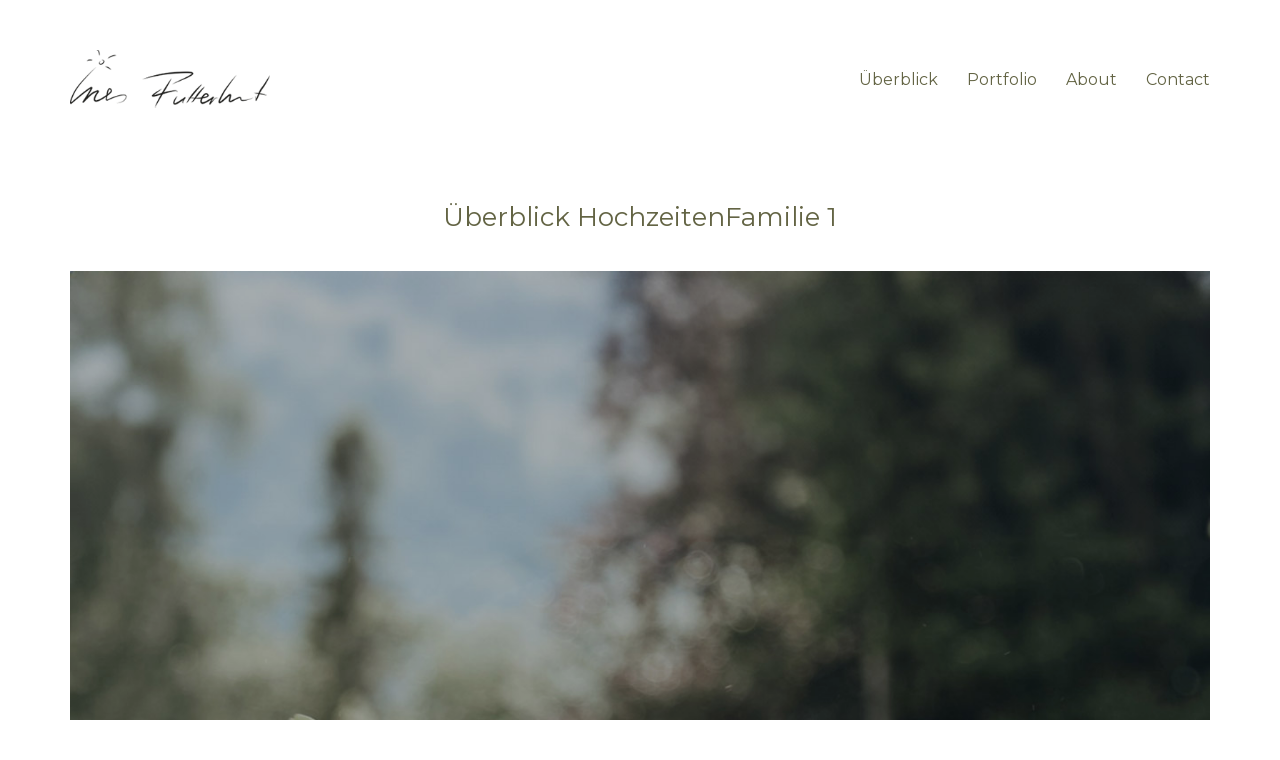

--- FILE ---
content_type: text/html; charset=UTF-8
request_url: https://www.inesfutterknecht.com/portfolio/u%CC%88berblick-hochzeitenfamilie-1/
body_size: 711859
content:
<!DOCTYPE html>

<html class="no-js" lang="en-GB">
<head>
    <meta charset="UTF-8">
    <meta name="viewport" content="width=device-width, initial-scale=1.0">

	<title>Überblick HochzeitenFamilie 1 &#8211; Ines Futterknecht</title>
<link rel="preconnect" href="https://fonts.googleapis.com">
<link rel="preconnect" href="https://fonts.gstatic.com" crossorigin>
<link rel="preload" href="https://fonts.gstatic.com/s/montserrat/v24/JTUSjIg1_i6t8kCHKm459WlhyyTh89Y.woff2" as="font" type="font/woff2" crossorigin>
<meta name='robots' content='max-image-preview:large' />
<link rel='dns-prefetch' href='//www.googletagmanager.com' />
<link rel='dns-prefetch' href='//use.fontawesome.com' />
<link rel='dns-prefetch' href='//fonts.googleapis.com' />
<link rel="alternate" type="application/rss+xml" title="Ines Futterknecht &raquo; Feed" href="https://www.inesfutterknecht.com/feed/" />
<link rel="alternate" type="application/rss+xml" title="Ines Futterknecht &raquo; Comments Feed" href="https://www.inesfutterknecht.com/comments/feed/" />
<link rel="alternate" type="application/rss+xml" title="Ines Futterknecht &raquo; Überblick HochzeitenFamilie 1 Comments Feed" href="https://www.inesfutterknecht.com/portfolio/u%cc%88berblick-hochzeitenfamilie-1/feed/" />
<link rel="alternate" title="oEmbed (JSON)" type="application/json+oembed" href="https://www.inesfutterknecht.com/wp-json/oembed/1.0/embed?url=https%3A%2F%2Fwww.inesfutterknecht.com%2Fportfolio%2Fu%25cc%2588berblick-hochzeitenfamilie-1%2F" />
<link rel="alternate" title="oEmbed (XML)" type="text/xml+oembed" href="https://www.inesfutterknecht.com/wp-json/oembed/1.0/embed?url=https%3A%2F%2Fwww.inesfutterknecht.com%2Fportfolio%2Fu%25cc%2588berblick-hochzeitenfamilie-1%2F&#038;format=xml" />
    <meta property="og:type" content="article">
    <meta property="og:title" content="Überblick HochzeitenFamilie 1">
    <meta property="og:url" content="https://www.inesfutterknecht.com/portfolio/u%cc%88berblick-hochzeitenfamilie-1/">
    <meta property="og:site_name" content="Ines Futterknecht">

	
	        <meta property="og:image" content="https://www.inesfutterknecht.com/wp-content/uploads/2022/06/Uberblick_HochzeitenFamilieKinder_1a.jpg">
        <link itemprop="image" href="https://www.inesfutterknecht.com/wp-content/uploads/2022/06/Uberblick_HochzeitenFamilieKinder_1a.jpg">

		            <!--
		  <PageMap>
		    <DataObject type="thumbnail">
		      <Attribute name="src" value="https://www.inesfutterknecht.com/wp-content/uploads/2022/06/Uberblick_HochzeitenFamilieKinder_1a-150x150.jpg"/>
		      <Attribute name="width" value="150"/>
		      <Attribute name="height" value="150"/>
		    </DataObject>
		  </PageMap>
		-->
		
	<style id='wp-img-auto-sizes-contain-inline-css'>
img:is([sizes=auto i],[sizes^="auto," i]){contain-intrinsic-size:3000px 1500px}
/*# sourceURL=wp-img-auto-sizes-contain-inline-css */
</style>
<style id='wp-emoji-styles-inline-css'>

	img.wp-smiley, img.emoji {
		display: inline !important;
		border: none !important;
		box-shadow: none !important;
		height: 1em !important;
		width: 1em !important;
		margin: 0 0.07em !important;
		vertical-align: -0.1em !important;
		background: none !important;
		padding: 0 !important;
	}
/*# sourceURL=wp-emoji-styles-inline-css */
</style>
<style id='wp-block-library-inline-css'>
:root{--wp-block-synced-color:#7a00df;--wp-block-synced-color--rgb:122,0,223;--wp-bound-block-color:var(--wp-block-synced-color);--wp-editor-canvas-background:#ddd;--wp-admin-theme-color:#007cba;--wp-admin-theme-color--rgb:0,124,186;--wp-admin-theme-color-darker-10:#006ba1;--wp-admin-theme-color-darker-10--rgb:0,107,160.5;--wp-admin-theme-color-darker-20:#005a87;--wp-admin-theme-color-darker-20--rgb:0,90,135;--wp-admin-border-width-focus:2px}@media (min-resolution:192dpi){:root{--wp-admin-border-width-focus:1.5px}}.wp-element-button{cursor:pointer}:root .has-very-light-gray-background-color{background-color:#eee}:root .has-very-dark-gray-background-color{background-color:#313131}:root .has-very-light-gray-color{color:#eee}:root .has-very-dark-gray-color{color:#313131}:root .has-vivid-green-cyan-to-vivid-cyan-blue-gradient-background{background:linear-gradient(135deg,#00d084,#0693e3)}:root .has-purple-crush-gradient-background{background:linear-gradient(135deg,#34e2e4,#4721fb 50%,#ab1dfe)}:root .has-hazy-dawn-gradient-background{background:linear-gradient(135deg,#faaca8,#dad0ec)}:root .has-subdued-olive-gradient-background{background:linear-gradient(135deg,#fafae1,#67a671)}:root .has-atomic-cream-gradient-background{background:linear-gradient(135deg,#fdd79a,#004a59)}:root .has-nightshade-gradient-background{background:linear-gradient(135deg,#330968,#31cdcf)}:root .has-midnight-gradient-background{background:linear-gradient(135deg,#020381,#2874fc)}:root{--wp--preset--font-size--normal:16px;--wp--preset--font-size--huge:42px}.has-regular-font-size{font-size:1em}.has-larger-font-size{font-size:2.625em}.has-normal-font-size{font-size:var(--wp--preset--font-size--normal)}.has-huge-font-size{font-size:var(--wp--preset--font-size--huge)}.has-text-align-center{text-align:center}.has-text-align-left{text-align:left}.has-text-align-right{text-align:right}.has-fit-text{white-space:nowrap!important}#end-resizable-editor-section{display:none}.aligncenter{clear:both}.items-justified-left{justify-content:flex-start}.items-justified-center{justify-content:center}.items-justified-right{justify-content:flex-end}.items-justified-space-between{justify-content:space-between}.screen-reader-text{border:0;clip-path:inset(50%);height:1px;margin:-1px;overflow:hidden;padding:0;position:absolute;width:1px;word-wrap:normal!important}.screen-reader-text:focus{background-color:#ddd;clip-path:none;color:#444;display:block;font-size:1em;height:auto;left:5px;line-height:normal;padding:15px 23px 14px;text-decoration:none;top:5px;width:auto;z-index:100000}html :where(.has-border-color){border-style:solid}html :where([style*=border-top-color]){border-top-style:solid}html :where([style*=border-right-color]){border-right-style:solid}html :where([style*=border-bottom-color]){border-bottom-style:solid}html :where([style*=border-left-color]){border-left-style:solid}html :where([style*=border-width]){border-style:solid}html :where([style*=border-top-width]){border-top-style:solid}html :where([style*=border-right-width]){border-right-style:solid}html :where([style*=border-bottom-width]){border-bottom-style:solid}html :where([style*=border-left-width]){border-left-style:solid}html :where(img[class*=wp-image-]){height:auto;max-width:100%}:where(figure){margin:0 0 1em}html :where(.is-position-sticky){--wp-admin--admin-bar--position-offset:var(--wp-admin--admin-bar--height,0px)}@media screen and (max-width:600px){html :where(.is-position-sticky){--wp-admin--admin-bar--position-offset:0px}}

/*# sourceURL=wp-block-library-inline-css */
</style><style id='global-styles-inline-css'>
:root{--wp--preset--aspect-ratio--square: 1;--wp--preset--aspect-ratio--4-3: 4/3;--wp--preset--aspect-ratio--3-4: 3/4;--wp--preset--aspect-ratio--3-2: 3/2;--wp--preset--aspect-ratio--2-3: 2/3;--wp--preset--aspect-ratio--16-9: 16/9;--wp--preset--aspect-ratio--9-16: 9/16;--wp--preset--color--black: #000000;--wp--preset--color--cyan-bluish-gray: #abb8c3;--wp--preset--color--white: #ffffff;--wp--preset--color--pale-pink: #f78da7;--wp--preset--color--vivid-red: #cf2e2e;--wp--preset--color--luminous-vivid-orange: #ff6900;--wp--preset--color--luminous-vivid-amber: #fcb900;--wp--preset--color--light-green-cyan: #7bdcb5;--wp--preset--color--vivid-green-cyan: #00d084;--wp--preset--color--pale-cyan-blue: #8ed1fc;--wp--preset--color--vivid-cyan-blue: #0693e3;--wp--preset--color--vivid-purple: #9b51e0;--wp--preset--gradient--vivid-cyan-blue-to-vivid-purple: linear-gradient(135deg,rgb(6,147,227) 0%,rgb(155,81,224) 100%);--wp--preset--gradient--light-green-cyan-to-vivid-green-cyan: linear-gradient(135deg,rgb(122,220,180) 0%,rgb(0,208,130) 100%);--wp--preset--gradient--luminous-vivid-amber-to-luminous-vivid-orange: linear-gradient(135deg,rgb(252,185,0) 0%,rgb(255,105,0) 100%);--wp--preset--gradient--luminous-vivid-orange-to-vivid-red: linear-gradient(135deg,rgb(255,105,0) 0%,rgb(207,46,46) 100%);--wp--preset--gradient--very-light-gray-to-cyan-bluish-gray: linear-gradient(135deg,rgb(238,238,238) 0%,rgb(169,184,195) 100%);--wp--preset--gradient--cool-to-warm-spectrum: linear-gradient(135deg,rgb(74,234,220) 0%,rgb(151,120,209) 20%,rgb(207,42,186) 40%,rgb(238,44,130) 60%,rgb(251,105,98) 80%,rgb(254,248,76) 100%);--wp--preset--gradient--blush-light-purple: linear-gradient(135deg,rgb(255,206,236) 0%,rgb(152,150,240) 100%);--wp--preset--gradient--blush-bordeaux: linear-gradient(135deg,rgb(254,205,165) 0%,rgb(254,45,45) 50%,rgb(107,0,62) 100%);--wp--preset--gradient--luminous-dusk: linear-gradient(135deg,rgb(255,203,112) 0%,rgb(199,81,192) 50%,rgb(65,88,208) 100%);--wp--preset--gradient--pale-ocean: linear-gradient(135deg,rgb(255,245,203) 0%,rgb(182,227,212) 50%,rgb(51,167,181) 100%);--wp--preset--gradient--electric-grass: linear-gradient(135deg,rgb(202,248,128) 0%,rgb(113,206,126) 100%);--wp--preset--gradient--midnight: linear-gradient(135deg,rgb(2,3,129) 0%,rgb(40,116,252) 100%);--wp--preset--font-size--small: 13px;--wp--preset--font-size--medium: 20px;--wp--preset--font-size--large: 36px;--wp--preset--font-size--x-large: 42px;--wp--preset--spacing--20: 0.44rem;--wp--preset--spacing--30: 0.67rem;--wp--preset--spacing--40: 1rem;--wp--preset--spacing--50: 1.5rem;--wp--preset--spacing--60: 2.25rem;--wp--preset--spacing--70: 3.38rem;--wp--preset--spacing--80: 5.06rem;--wp--preset--shadow--natural: 6px 6px 9px rgba(0, 0, 0, 0.2);--wp--preset--shadow--deep: 12px 12px 50px rgba(0, 0, 0, 0.4);--wp--preset--shadow--sharp: 6px 6px 0px rgba(0, 0, 0, 0.2);--wp--preset--shadow--outlined: 6px 6px 0px -3px rgb(255, 255, 255), 6px 6px rgb(0, 0, 0);--wp--preset--shadow--crisp: 6px 6px 0px rgb(0, 0, 0);}:where(.is-layout-flex){gap: 0.5em;}:where(.is-layout-grid){gap: 0.5em;}body .is-layout-flex{display: flex;}.is-layout-flex{flex-wrap: wrap;align-items: center;}.is-layout-flex > :is(*, div){margin: 0;}body .is-layout-grid{display: grid;}.is-layout-grid > :is(*, div){margin: 0;}:where(.wp-block-columns.is-layout-flex){gap: 2em;}:where(.wp-block-columns.is-layout-grid){gap: 2em;}:where(.wp-block-post-template.is-layout-flex){gap: 1.25em;}:where(.wp-block-post-template.is-layout-grid){gap: 1.25em;}.has-black-color{color: var(--wp--preset--color--black) !important;}.has-cyan-bluish-gray-color{color: var(--wp--preset--color--cyan-bluish-gray) !important;}.has-white-color{color: var(--wp--preset--color--white) !important;}.has-pale-pink-color{color: var(--wp--preset--color--pale-pink) !important;}.has-vivid-red-color{color: var(--wp--preset--color--vivid-red) !important;}.has-luminous-vivid-orange-color{color: var(--wp--preset--color--luminous-vivid-orange) !important;}.has-luminous-vivid-amber-color{color: var(--wp--preset--color--luminous-vivid-amber) !important;}.has-light-green-cyan-color{color: var(--wp--preset--color--light-green-cyan) !important;}.has-vivid-green-cyan-color{color: var(--wp--preset--color--vivid-green-cyan) !important;}.has-pale-cyan-blue-color{color: var(--wp--preset--color--pale-cyan-blue) !important;}.has-vivid-cyan-blue-color{color: var(--wp--preset--color--vivid-cyan-blue) !important;}.has-vivid-purple-color{color: var(--wp--preset--color--vivid-purple) !important;}.has-black-background-color{background-color: var(--wp--preset--color--black) !important;}.has-cyan-bluish-gray-background-color{background-color: var(--wp--preset--color--cyan-bluish-gray) !important;}.has-white-background-color{background-color: var(--wp--preset--color--white) !important;}.has-pale-pink-background-color{background-color: var(--wp--preset--color--pale-pink) !important;}.has-vivid-red-background-color{background-color: var(--wp--preset--color--vivid-red) !important;}.has-luminous-vivid-orange-background-color{background-color: var(--wp--preset--color--luminous-vivid-orange) !important;}.has-luminous-vivid-amber-background-color{background-color: var(--wp--preset--color--luminous-vivid-amber) !important;}.has-light-green-cyan-background-color{background-color: var(--wp--preset--color--light-green-cyan) !important;}.has-vivid-green-cyan-background-color{background-color: var(--wp--preset--color--vivid-green-cyan) !important;}.has-pale-cyan-blue-background-color{background-color: var(--wp--preset--color--pale-cyan-blue) !important;}.has-vivid-cyan-blue-background-color{background-color: var(--wp--preset--color--vivid-cyan-blue) !important;}.has-vivid-purple-background-color{background-color: var(--wp--preset--color--vivid-purple) !important;}.has-black-border-color{border-color: var(--wp--preset--color--black) !important;}.has-cyan-bluish-gray-border-color{border-color: var(--wp--preset--color--cyan-bluish-gray) !important;}.has-white-border-color{border-color: var(--wp--preset--color--white) !important;}.has-pale-pink-border-color{border-color: var(--wp--preset--color--pale-pink) !important;}.has-vivid-red-border-color{border-color: var(--wp--preset--color--vivid-red) !important;}.has-luminous-vivid-orange-border-color{border-color: var(--wp--preset--color--luminous-vivid-orange) !important;}.has-luminous-vivid-amber-border-color{border-color: var(--wp--preset--color--luminous-vivid-amber) !important;}.has-light-green-cyan-border-color{border-color: var(--wp--preset--color--light-green-cyan) !important;}.has-vivid-green-cyan-border-color{border-color: var(--wp--preset--color--vivid-green-cyan) !important;}.has-pale-cyan-blue-border-color{border-color: var(--wp--preset--color--pale-cyan-blue) !important;}.has-vivid-cyan-blue-border-color{border-color: var(--wp--preset--color--vivid-cyan-blue) !important;}.has-vivid-purple-border-color{border-color: var(--wp--preset--color--vivid-purple) !important;}.has-vivid-cyan-blue-to-vivid-purple-gradient-background{background: var(--wp--preset--gradient--vivid-cyan-blue-to-vivid-purple) !important;}.has-light-green-cyan-to-vivid-green-cyan-gradient-background{background: var(--wp--preset--gradient--light-green-cyan-to-vivid-green-cyan) !important;}.has-luminous-vivid-amber-to-luminous-vivid-orange-gradient-background{background: var(--wp--preset--gradient--luminous-vivid-amber-to-luminous-vivid-orange) !important;}.has-luminous-vivid-orange-to-vivid-red-gradient-background{background: var(--wp--preset--gradient--luminous-vivid-orange-to-vivid-red) !important;}.has-very-light-gray-to-cyan-bluish-gray-gradient-background{background: var(--wp--preset--gradient--very-light-gray-to-cyan-bluish-gray) !important;}.has-cool-to-warm-spectrum-gradient-background{background: var(--wp--preset--gradient--cool-to-warm-spectrum) !important;}.has-blush-light-purple-gradient-background{background: var(--wp--preset--gradient--blush-light-purple) !important;}.has-blush-bordeaux-gradient-background{background: var(--wp--preset--gradient--blush-bordeaux) !important;}.has-luminous-dusk-gradient-background{background: var(--wp--preset--gradient--luminous-dusk) !important;}.has-pale-ocean-gradient-background{background: var(--wp--preset--gradient--pale-ocean) !important;}.has-electric-grass-gradient-background{background: var(--wp--preset--gradient--electric-grass) !important;}.has-midnight-gradient-background{background: var(--wp--preset--gradient--midnight) !important;}.has-small-font-size{font-size: var(--wp--preset--font-size--small) !important;}.has-medium-font-size{font-size: var(--wp--preset--font-size--medium) !important;}.has-large-font-size{font-size: var(--wp--preset--font-size--large) !important;}.has-x-large-font-size{font-size: var(--wp--preset--font-size--x-large) !important;}
/*# sourceURL=global-styles-inline-css */
</style>

<style id='classic-theme-styles-inline-css'>
/*! This file is auto-generated */
.wp-block-button__link{color:#fff;background-color:#32373c;border-radius:9999px;box-shadow:none;text-decoration:none;padding:calc(.667em + 2px) calc(1.333em + 2px);font-size:1.125em}.wp-block-file__button{background:#32373c;color:#fff;text-decoration:none}
/*# sourceURL=/wp-includes/css/classic-themes.min.css */
</style>
<link rel='stylesheet' id='bfa-font-awesome-css' href='https://use.fontawesome.com/releases/v5.15.4/css/all.css?ver=2.0.1' media='all' />
<link rel='stylesheet' id='kalium-bootstrap-css-css' href='https://www.inesfutterknecht.com/wp-content/themes/kalium/assets/css/bootstrap.min.css?ver=3.5.001' media='all' />
<link rel='stylesheet' id='kalium-theme-base-css-css' href='https://www.inesfutterknecht.com/wp-content/themes/kalium/assets/css/base.min.css?ver=3.5.001' media='all' />
<link rel='stylesheet' id='kalium-theme-style-new-css-css' href='https://www.inesfutterknecht.com/wp-content/themes/kalium/assets/css/new/style.min.css?ver=3.5.001' media='all' />
<link rel='stylesheet' id='kalium-theme-other-css-css' href='https://www.inesfutterknecht.com/wp-content/themes/kalium/assets/css/other.min.css?ver=3.5.001' media='all' />
<link rel='stylesheet' id='kalium-theme-portfolio-css-css' href='https://www.inesfutterknecht.com/wp-content/themes/kalium/assets/css/portfolio.min.css?ver=3.5.001' media='all' />
<link rel='stylesheet' id='kalium-style-css-css' href='https://www.inesfutterknecht.com/wp-content/themes/kalium/style.css?ver=3.5.001' media='all' />
<link rel='stylesheet' id='custom-skin-css' href='https://www.inesfutterknecht.com/wp-content/themes/kalium-child/custom-skin.css?ver=1b3b4ff20ec28392dc62d5b54230c63e' media='all' />
<link rel='stylesheet' id='kalium-fluidbox-css-css' href='https://www.inesfutterknecht.com/wp-content/themes/kalium/assets/vendors/fluidbox/css/fluidbox.min.css?ver=3.5.001' media='all' />
<link rel='stylesheet' id='kalium-child-css' href='https://www.inesfutterknecht.com/wp-content/themes/kalium-child/style.css?ver=6.9' media='all' />
<link rel='stylesheet' id='typolab-montserrat-font-2-css' href='https://fonts.googleapis.com/css2?family=Montserrat%3Awght%40300%3B400%3B700&#038;display=swap&#038;ver=3.5' media='all' />
    <script type="text/javascript">
		var ajaxurl = ajaxurl || 'https://www.inesfutterknecht.com/wp-admin/admin-ajax.php';
		    </script>
	
<style data-base-selectors>body{font-family:"Montserrat";font-style:normal;font-weight:normal}h1, .h1, .section-title h1, h2, .h2, .single-post .post-comments--section-title h2, .section-title h2, h3, .h3, .section-title h3, h4, .h4, .section-title h4, h5, .h5, h6, .h6{font-family:"Montserrat";font-style:normal;font-weight:normal}p, .section-title p{font-family:"Montserrat";font-style:normal;font-weight:normal}</style>
<!-- Google Analytics snippet added by Site Kit -->
<script type="text/javascript" src="https://www.googletagmanager.com/gtag/js?id=UA-232459550-1" id="google_gtagjs-js" async></script>
<script type="text/javascript" id="google_gtagjs-js-after">
/* <![CDATA[ */
window.dataLayer = window.dataLayer || [];function gtag(){dataLayer.push(arguments);}
gtag('set', 'linker', {"domains":["www.inesfutterknecht.com"]} );
gtag("js", new Date());
gtag("set", "developer_id.dZTNiMT", true);
gtag("config", "UA-232459550-1", {"anonymize_ip":true});
//# sourceURL=google_gtagjs-js-after
/* ]]> */
</script>

<!-- End Google Analytics snippet added by Site Kit -->
<script type="text/javascript" src="https://www.inesfutterknecht.com/wp-includes/js/jquery/jquery.min.js?ver=3.7.1" id="jquery-core-js"></script>
<script type="text/javascript" src="https://www.inesfutterknecht.com/wp-includes/js/jquery/jquery-migrate.min.js?ver=3.4.1" id="jquery-migrate-js"></script>
<script type="text/javascript" src="https://www.inesfutterknecht.com/wp-content/themes/kalium-child/parallax.js?ver=6.9" id="kalium-child-js"></script>
<link rel="https://api.w.org/" href="https://www.inesfutterknecht.com/wp-json/" /><link rel="alternate" title="JSON" type="application/json" href="https://www.inesfutterknecht.com/wp-json/wp/v2/portfolio/5821" /><link rel="EditURI" type="application/rsd+xml" title="RSD" href="https://www.inesfutterknecht.com/xmlrpc.php?rsd" />
<meta name="generator" content="WordPress 6.9" />
<link rel="canonical" href="https://www.inesfutterknecht.com/portfolio/u%cc%88berblick-hochzeitenfamilie-1/" />
<link rel='shortlink' href='https://www.inesfutterknecht.com/?p=5821' />
<meta name="generator" content="Site Kit by Google 1.75.0" /><style id="theme-custom-css">.lg-outer.lg-visible {    background-color: #fff;}.portfolio-item .info{display: none;}.force-font-monserat{font-family: "Montserrat";}.auto-type-element{font-size: 12px !important;    margin-bottom: 35px;    text-align: center;}.portfolio-title-holder{display:none;}</style>		            <link rel="shortcut icon" href="https://www.inesfutterknecht.com/wp-content/uploads/2022/06/ines-1.png">
						<script>var mobile_menu_breakpoint = 768;</script><style data-appended-custom-css="true">@media screen and (min-width:769px) { .mobile-menu-wrapper,.mobile-menu-overlay,.header-block__item--mobile-menu-toggle {display: none;} }</style><style data-appended-custom-css="true">@media screen and (max-width:768px) { .header-block__item--standard-menu-container {display: none;} }</style><meta name="generator" content="Powered by WPBakery Page Builder - drag and drop page builder for WordPress."/>
<noscript><style> .wpb_animate_when_almost_visible { opacity: 1; }</style></noscript><link rel='stylesheet' id='kalium-light-gallery-css-css' href='https://www.inesfutterknecht.com/wp-content/themes/kalium/assets/vendors/light-gallery/css/lightgallery.min.css?ver=3.5.001' media='all' />
<link rel='stylesheet' id='kalium-light-gallery-transitions-css-css' href='https://www.inesfutterknecht.com/wp-content/themes/kalium/assets/vendors/light-gallery/css/lg-transitions.min.css?ver=3.5.001' media='all' />
<link rel='stylesheet' id='kalium-videojs-css-css' href='https://www.inesfutterknecht.com/wp-content/themes/kalium/assets/vendors/video-js/video-js.min.css?ver=3.5.001' media='all' />
<link rel='stylesheet' id='kalium-fontawesome-css-css' href='https://www.inesfutterknecht.com/wp-content/themes/kalium/assets/vendors/font-awesome/css/all.min.css?ver=3.5.001' media='all' />
</head>
<body class="wp-singular portfolio-template-default single single-portfolio postid-5821 wp-theme-kalium wp-child-theme-kalium-child has-fixed-footer wpb-js-composer js-comp-ver-6.9.0 vc_responsive portfolio-category-hochzeiten">

<div class="mobile-menu-wrapper mobile-menu-slide">

    <div class="mobile-menu-container">

		<ul id="menu-main-menu" class="menu"><li id="menu-item-6331" class="menu-item menu-item-type-post_type menu-item-object-page menu-item-6331"><a href="https://www.inesfutterknecht.com/kreatives/">Künstler*innen, Musikvideos &#038; Kreatives</a></li>
<li id="menu-item-6332" class="menu-item menu-item-type-post_type menu-item-object-page menu-item-6332"><a href="https://www.inesfutterknecht.com/hochzeiten/">Hochzeiten, Familien, Kinder &#038; Freunde</a></li>
<li id="menu-item-6333" class="menu-item menu-item-type-post_type menu-item-object-page menu-item-6333"><a href="https://www.inesfutterknecht.com/reportage/">Reportage, Dokumentation &#038; Begleitung</a></li>
<li id="menu-item-6335" class="menu-item menu-item-type-post_type menu-item-object-page menu-item-6335"><a href="https://www.inesfutterknecht.com/about-me/">About</a></li>
<li id="menu-item-6334" class="menu-item menu-item-type-post_type menu-item-object-page menu-item-6334"><a href="https://www.inesfutterknecht.com/contact/">Contact</a></li>
</ul>
		
		
		
    </div>

</div>

<div class="mobile-menu-overlay"></div>
<div class="wrapper" id="main-wrapper">

	    <header class="site-header main-header menu-type-standard-menu">

		<div class="header-block">

	
	<div class="header-block__row-container container">

		<div class="header-block__row header-block__row--main">
			        <div class="header-block__column header-block__logo header-block--auto-grow">
			<style data-appended-custom-css="true">.logo-image {width:200px;height:58px;}</style><style data-appended-custom-css="true">@media screen and (max-width: 768px) { .logo-image {width:120px;height:35px;} }</style>    <a href="https://www.inesfutterknecht.com" class="header-logo logo-image">
		            <img src="https://www.inesfutterknecht.com/wp-content/uploads/2022/03/logo_ines.png" class="main-logo" width="200" height="58" alt="Ines Futterknecht"/>
		    </a>
        </div>
		        <div class="header-block__column header-block--content-right header-block--align-right">

            <div class="header-block__items-row">
				<div class="header-block__item header-block__item--type-menu-main-menu header-block__item--standard-menu-container"><div class="standard-menu-container menu-skin-main"><nav class="nav-container-main-menu"><ul id="menu-hochzeits-menu" class="menu"><li id="menu-item-6276" class="menu-item menu-item-type-post_type menu-item-object-page menu-item-6276"><a href="https://www.inesfutterknecht.com/hochzeiten/"><span>Überblick</span></a></li>
<li id="menu-item-6299" class="menu-item menu-item-type-custom menu-item-object-custom menu-item-has-children menu-item-6299"><a href="#"><span>Portfolio</span></a>
<ul class="sub-menu">
	<li id="menu-item-6314" class="menu-item menu-item-type-taxonomy menu-item-object-portfolio_category menu-item-6314"><a href="https://www.inesfutterknecht.com/portfolio-category/hochzeit-vorbereitungen/"><span>Hochzeit &#8211; Vorbereitungen</span></a></li>
	<li id="menu-item-6315" class="menu-item menu-item-type-taxonomy menu-item-object-portfolio_category menu-item-6315"><a href="https://www.inesfutterknecht.com/portfolio-category/hochzeit-zeremonie/"><span>Hochzeit &#8211; Zeremonie</span></a></li>
	<li id="menu-item-6301" class="menu-item menu-item-type-taxonomy menu-item-object-portfolio_category menu-item-6301"><a href="https://www.inesfutterknecht.com/portfolio-category/hochzeit-feier/"><span>Hochzeit &#8211; Feier</span></a></li>
	<li id="menu-item-6313" class="menu-item menu-item-type-taxonomy menu-item-object-portfolio_category menu-item-6313"><a href="https://www.inesfutterknecht.com/portfolio-category/hochzeit-paare/"><span>Hochzeit &#8211; Paare</span></a></li>
	<li id="menu-item-6416" class="menu-item menu-item-type-taxonomy menu-item-object-portfolio_category menu-item-6416"><a href="https://www.inesfutterknecht.com/portfolio-category/hochzeitsvideos/"><span>Hochzeitsvideos</span></a></li>
	<li id="menu-item-6300" class="menu-item menu-item-type-taxonomy menu-item-object-portfolio_category menu-item-6300"><a href="https://www.inesfutterknecht.com/portfolio-category/familie/"><span>Familie</span></a></li>
	<li id="menu-item-6316" class="menu-item menu-item-type-taxonomy menu-item-object-portfolio_category menu-item-6316"><a href="https://www.inesfutterknecht.com/portfolio-category/kinder/"><span>Kinder</span></a></li>
	<li id="menu-item-6317" class="menu-item menu-item-type-taxonomy menu-item-object-portfolio_category menu-item-6317"><a href="https://www.inesfutterknecht.com/portfolio-category/paare/"><span>Paare</span></a></li>
</ul>
</li>
<li id="menu-item-6324" class="menu-item menu-item-type-post_type menu-item-object-page menu-item-6324"><a href="https://www.inesfutterknecht.com/about-me/"><span>About</span></a></li>
<li id="menu-item-6319" class="menu-item menu-item-type-post_type menu-item-object-page menu-item-6319"><a href="https://www.inesfutterknecht.com/contact/"><span>Contact</span></a></li>
</ul></nav></div></div><div class="header-block__item header-block__item--type-menu-main-menu header-block__item--mobile-menu-toggle"><a href="#" class="toggle-bars menu-skin-main" aria-label="Toggle navigation" data-action="mobile-menu">        <span class="toggle-bars__column">
            <span class="toggle-bars__bar-lines">
                <span class="toggle-bars__bar-line toggle-bars__bar-line--top"></span>
                <span class="toggle-bars__bar-line toggle-bars__bar-line--middle"></span>
                <span class="toggle-bars__bar-line toggle-bars__bar-line--bottom"></span>
            </span>
        </span>
		</a></div>            </div>

        </div>
				</div>

	</div>

	
</div>

    </header>

<div class="container">

	<div class="page-container">

		<div class="single-portfolio-holder portfolio-type-6 clearfix">
			
			<div class="title section-title">
				<h1>Überblick HochzeitenFamilie 1</h1>

							</div>
			
						<a href="#open" data-portfolio-item-id="5821" class="lightbox-featured-image">
				<span class="image-placeholder" style="padding-bottom:150.00000000%;background-color:#eeeeee"><img width="1280" height="1920" src="https://www.inesfutterknecht.com/wp-content/uploads/2022/06/Uberblick_HochzeitenFamilieKinder_1a.jpg" class="attachment-portfolio-single-img-1 size-portfolio-single-img-1 img-6439 lazyloaded" decoding="async" fetchpriority="high" srcset="https://www.inesfutterknecht.com/wp-content/uploads/2022/06/Uberblick_HochzeitenFamilieKinder_1a.jpg 1280w, https://www.inesfutterknecht.com/wp-content/uploads/2022/06/Uberblick_HochzeitenFamilieKinder_1a-200x300.jpg 200w, https://www.inesfutterknecht.com/wp-content/uploads/2022/06/Uberblick_HochzeitenFamilieKinder_1a-683x1024.jpg 683w, https://www.inesfutterknecht.com/wp-content/uploads/2022/06/Uberblick_HochzeitenFamilieKinder_1a-768x1152.jpg 768w, https://www.inesfutterknecht.com/wp-content/uploads/2022/06/Uberblick_HochzeitenFamilieKinder_1a-1024x1536.jpg 1024w, https://www.inesfutterknecht.com/wp-content/uploads/2022/06/Uberblick_HochzeitenFamilieKinder_1a-1116x1674.jpg 1116w, https://www.inesfutterknecht.com/wp-content/uploads/2022/06/Uberblick_HochzeitenFamilieKinder_1a-806x1209.jpg 806w, https://www.inesfutterknecht.com/wp-content/uploads/2022/06/Uberblick_HochzeitenFamilieKinder_1a-558x837.jpg 558w, https://www.inesfutterknecht.com/wp-content/uploads/2022/06/Uberblick_HochzeitenFamilieKinder_1a-655x983.jpg 655w, https://www.inesfutterknecht.com/wp-content/uploads/2022/06/Uberblick_HochzeitenFamilieKinder_1a-600x900.jpg 600w" sizes="(max-width: 1280px) 100vw, 1280px" alt="" /></span>				<em>
					Open in Lightbox					<i></i>
				</em>
			</a>
						
			    <div class="row">
        <div class="col-xs-12">
            <div class="portfolio-big-navigation portfolio-navigation-type-simple wow fadeIn">
                <div class="row">
                    <div class="col-xs-5">
						<a href="#" class="adjacent-post-link adjacent-post-link--prev disabled adjacent-post-link--has-icon adjacent-post-link--arrow-left">
	        <span class="adjacent-post-link__icon">
            <i class="flaticon-arrow427"></i>
        </span>
	
    <span class="adjacent-post-link__text">
        
        <span class="adjacent-post-link__text-primary">
            Previous        </span>
    </span>
</a>
                    </div>

                    <div class="col-xs-2 text-on-center">
                        <a class="back-to-portfolio" href="https://www.inesfutterknecht.com/portfolio/">
                            <i class="flaticon-four60"></i>
                        </a>
                    </div>

                    <div class="col-xs-5 text-align-right">
						<a href="https://www.inesfutterknecht.com/portfolio/u%cc%88berblick-hochzeitenfamilie-2/" class="adjacent-post-link adjacent-post-link--next adjacent-post-link--has-icon adjacent-post-link--arrow-right">
	        <span class="adjacent-post-link__icon">
            <i class="flaticon-arrow413"></i>
        </span>
	
    <span class="adjacent-post-link__text">
        
        <span class="adjacent-post-link__text-primary">
            Next        </span>
    </span>
</a>
                    </div>
                </div>
            </div>
        </div>
    </div>
			
		</div>
	</div>

</div>
<style data-appended-custom-css="true">#portfolio-2.portfolio-holder .item-box .thumb .hover-state {background-color: rgba(255,255,255,0.29) !important;}</style>    <script type="text/javascript">
		var portfolioContainers = portfolioContainers || [];
		portfolioContainers.push( {"instanceId":"portfolio-2","instanceAlias":"portfolio","baseQuery":{"post_type":"portfolio","post_status":"publish","page":"","posts_per_page":10,"paged":0,"meta_query":[{"key":"_thumbnail_id","compare":"EXISTS"}]},"vcAttributes":[],"postId":0,"count":316,"countByTerms":{"bienen-in-wien":6,"familie":12,"fasslbinder":9,"hochzeit-feier":34,"hochzeit-paare":30,"hochzeit-vorbereitungen":20,"hochzeit-zeremonie":20,"hochzeiten":34,"hochzeitsvideos":4,"island":18,"kinder":21,"konzerte":24,"kreativ":20,"musikvideos":7,"paare":17,"reportage":21,"reportage-eisfischer":6,"reportage-roncalli":12},"lightboxData":{"options":{"galleryId":"portfolio-2","mode":"lg-fade","singleNavMode":false,"speed":600,"hideBarsDelay":3000,"hash":false,"loop":false,"kaliumHash":true,"download":false,"counter":false,"enableDrag":true,"pager":false,"fullScreen":false,"thumbnail":true,"animateThumb":true,"pullCaptionUp":true,"showThumbByDefault":false,"thumbMargin":0,"thumbContHeight":100,"thumbWidth":100,"currentPagerPosition":"middle","autoplay":false,"autoplayControls":true,"fourceAutoplay":false,"progressBar":true,"pause":5000,"zoom":false,"scale":1,"startClass":"lg-start-fade lg-default-skin transparent-header-bar","share":false,"rotate":false,"rotateLeft":true,"rotateRight":true,"flipHorizontal":false,"flipVertical":false},"entries":[{"terms":["hochzeitsvideos"],"href":"https:\/\/youtu.be\/SaM_CcZUeIk","src":"https:\/\/youtu.be\/SaM_CcZUeIk","thumb":"https:\/\/www.inesfutterknecht.com\/wp-content\/uploads\/2023\/11\/KT-150x150.png","portfolioItemId":6427,"permalink":"https:\/\/www.inesfutterknecht.com\/portfolio\/video-theresa-klaus\/","slug":"video-theresa-klaus","index":0,"subIndex":0,"pinterestShareUrl":"https:\/\/youtu.be\/SaM_CcZUeIk","googleplusShareUrl":"https:\/\/youtu.be\/SaM_CcZUeIk","twitterShareUrl":"https:\/\/youtu.be\/SaM_CcZUeIk","facebookShareUrl":"https:\/\/youtu.be\/SaM_CcZUeIk","hash":"video-theresa-klaus"},{"terms":["hochzeitsvideos"],"href":"https:\/\/youtu.be\/AZN55Knr9Dw","src":"https:\/\/youtu.be\/AZN55Knr9Dw","thumb":"https:\/\/www.inesfutterknecht.com\/wp-content\/uploads\/2023\/11\/lukasLinda-150x150.png","portfolioItemId":6423,"permalink":"https:\/\/www.inesfutterknecht.com\/portfolio\/video-lukas-linda\/","slug":"video-lukas-linda","index":1,"subIndex":0,"pinterestShareUrl":"https:\/\/youtu.be\/AZN55Knr9Dw","googleplusShareUrl":"https:\/\/youtu.be\/AZN55Knr9Dw","twitterShareUrl":"https:\/\/youtu.be\/AZN55Knr9Dw","facebookShareUrl":"https:\/\/youtu.be\/AZN55Knr9Dw","hash":"video-lukas-linda"},{"terms":["hochzeitsvideos"],"href":"https:\/\/youtu.be\/rZGaAuUVYd4","src":"https:\/\/youtu.be\/rZGaAuUVYd4","thumb":"https:\/\/www.inesfutterknecht.com\/wp-content\/uploads\/2023\/11\/hM-150x150.png","portfolioItemId":6417,"permalink":"https:\/\/www.inesfutterknecht.com\/portfolio\/video-heying-matt\/","slug":"video-heying-matt","index":2,"subIndex":0,"pinterestShareUrl":"https:\/\/youtu.be\/rZGaAuUVYd4","googleplusShareUrl":"https:\/\/youtu.be\/rZGaAuUVYd4","twitterShareUrl":"https:\/\/youtu.be\/rZGaAuUVYd4","facebookShareUrl":"https:\/\/youtu.be\/rZGaAuUVYd4","hash":"video-heying-matt"},{"terms":["fasslbinder"],"src":"https:\/\/www.inesfutterknecht.com\/wp-content\/uploads\/2022\/06\/Fasslbinder_9jpg.jpg","srcset":"https:\/\/www.inesfutterknecht.com\/wp-content\/uploads\/2022\/06\/Fasslbinder_9jpg.jpg 1920w, https:\/\/www.inesfutterknecht.com\/wp-content\/uploads\/2022\/06\/Fasslbinder_9jpg-300x200.jpg 300w, https:\/\/www.inesfutterknecht.com\/wp-content\/uploads\/2022\/06\/Fasslbinder_9jpg-1024x683.jpg 1024w, https:\/\/www.inesfutterknecht.com\/wp-content\/uploads\/2022\/06\/Fasslbinder_9jpg-768x512.jpg 768w, https:\/\/www.inesfutterknecht.com\/wp-content\/uploads\/2022\/06\/Fasslbinder_9jpg-1536x1024.jpg 1536w, https:\/\/www.inesfutterknecht.com\/wp-content\/uploads\/2022\/06\/Fasslbinder_9jpg-1612x1075.jpg 1612w, https:\/\/www.inesfutterknecht.com\/wp-content\/uploads\/2022\/06\/Fasslbinder_9jpg-1116x744.jpg 1116w, https:\/\/www.inesfutterknecht.com\/wp-content\/uploads\/2022\/06\/Fasslbinder_9jpg-806x537.jpg 806w, https:\/\/www.inesfutterknecht.com\/wp-content\/uploads\/2022\/06\/Fasslbinder_9jpg-558x372.jpg 558w, https:\/\/www.inesfutterknecht.com\/wp-content\/uploads\/2022\/06\/Fasslbinder_9jpg-655x437.jpg 655w, https:\/\/www.inesfutterknecht.com\/wp-content\/uploads\/2022\/06\/Fasslbinder_9jpg-600x400.jpg 600w","sizes":"(max-width: 1920px) 100vw, 1920px","thumb":"https:\/\/www.inesfutterknecht.com\/wp-content\/uploads\/2022\/06\/Fasslbinder_9jpg-150x150.jpg","downloadUrl":"https:\/\/www.inesfutterknecht.com\/wp-content\/uploads\/2022\/06\/Fasslbinder_9jpg.jpg","portfolioItemId":6204,"permalink":"https:\/\/www.inesfutterknecht.com\/portfolio\/fasslbinder-9\/","slug":"fasslbinder-9","index":3,"subIndex":0,"href":"https:\/\/www.inesfutterknecht.com\/portfolio\/fasslbinder-9\/","pinterestShareUrl":"https:\/\/www.inesfutterknecht.com\/portfolio\/fasslbinder-9\/","googleplusShareUrl":"https:\/\/www.inesfutterknecht.com\/portfolio\/fasslbinder-9\/","twitterShareUrl":"https:\/\/www.inesfutterknecht.com\/portfolio\/fasslbinder-9\/","facebookShareUrl":"https:\/\/www.inesfutterknecht.com\/portfolio\/fasslbinder-9\/","hash":"fasslbinder-9"},{"terms":["fasslbinder"],"src":"https:\/\/www.inesfutterknecht.com\/wp-content\/uploads\/2022\/06\/Fasslbinder_8.jpg","srcset":"https:\/\/www.inesfutterknecht.com\/wp-content\/uploads\/2022\/06\/Fasslbinder_8.jpg 1280w, https:\/\/www.inesfutterknecht.com\/wp-content\/uploads\/2022\/06\/Fasslbinder_8-200x300.jpg 200w, https:\/\/www.inesfutterknecht.com\/wp-content\/uploads\/2022\/06\/Fasslbinder_8-683x1024.jpg 683w, https:\/\/www.inesfutterknecht.com\/wp-content\/uploads\/2022\/06\/Fasslbinder_8-768x1152.jpg 768w, https:\/\/www.inesfutterknecht.com\/wp-content\/uploads\/2022\/06\/Fasslbinder_8-1024x1536.jpg 1024w, https:\/\/www.inesfutterknecht.com\/wp-content\/uploads\/2022\/06\/Fasslbinder_8-1116x1674.jpg 1116w, https:\/\/www.inesfutterknecht.com\/wp-content\/uploads\/2022\/06\/Fasslbinder_8-806x1209.jpg 806w, https:\/\/www.inesfutterknecht.com\/wp-content\/uploads\/2022\/06\/Fasslbinder_8-558x837.jpg 558w, https:\/\/www.inesfutterknecht.com\/wp-content\/uploads\/2022\/06\/Fasslbinder_8-655x983.jpg 655w, https:\/\/www.inesfutterknecht.com\/wp-content\/uploads\/2022\/06\/Fasslbinder_8-600x900.jpg 600w","sizes":"(max-width: 1280px) 100vw, 1280px","thumb":"https:\/\/www.inesfutterknecht.com\/wp-content\/uploads\/2022\/06\/Fasslbinder_8-150x150.jpg","downloadUrl":"https:\/\/www.inesfutterknecht.com\/wp-content\/uploads\/2022\/06\/Fasslbinder_8.jpg","portfolioItemId":6203,"permalink":"https:\/\/www.inesfutterknecht.com\/portfolio\/fasslbinder-8\/","slug":"fasslbinder-8","index":4,"subIndex":0,"href":"https:\/\/www.inesfutterknecht.com\/portfolio\/fasslbinder-8\/","pinterestShareUrl":"https:\/\/www.inesfutterknecht.com\/portfolio\/fasslbinder-8\/","googleplusShareUrl":"https:\/\/www.inesfutterknecht.com\/portfolio\/fasslbinder-8\/","twitterShareUrl":"https:\/\/www.inesfutterknecht.com\/portfolio\/fasslbinder-8\/","facebookShareUrl":"https:\/\/www.inesfutterknecht.com\/portfolio\/fasslbinder-8\/","hash":"fasslbinder-8"},{"terms":["fasslbinder"],"src":"https:\/\/www.inesfutterknecht.com\/wp-content\/uploads\/2022\/06\/Fasslbinder_7.jpg","srcset":"https:\/\/www.inesfutterknecht.com\/wp-content\/uploads\/2022\/06\/Fasslbinder_7.jpg 1920w, https:\/\/www.inesfutterknecht.com\/wp-content\/uploads\/2022\/06\/Fasslbinder_7-300x200.jpg 300w, https:\/\/www.inesfutterknecht.com\/wp-content\/uploads\/2022\/06\/Fasslbinder_7-1024x683.jpg 1024w, https:\/\/www.inesfutterknecht.com\/wp-content\/uploads\/2022\/06\/Fasslbinder_7-768x512.jpg 768w, https:\/\/www.inesfutterknecht.com\/wp-content\/uploads\/2022\/06\/Fasslbinder_7-1536x1024.jpg 1536w, https:\/\/www.inesfutterknecht.com\/wp-content\/uploads\/2022\/06\/Fasslbinder_7-1612x1075.jpg 1612w, https:\/\/www.inesfutterknecht.com\/wp-content\/uploads\/2022\/06\/Fasslbinder_7-1116x744.jpg 1116w, https:\/\/www.inesfutterknecht.com\/wp-content\/uploads\/2022\/06\/Fasslbinder_7-806x537.jpg 806w, https:\/\/www.inesfutterknecht.com\/wp-content\/uploads\/2022\/06\/Fasslbinder_7-558x372.jpg 558w, https:\/\/www.inesfutterknecht.com\/wp-content\/uploads\/2022\/06\/Fasslbinder_7-655x437.jpg 655w, https:\/\/www.inesfutterknecht.com\/wp-content\/uploads\/2022\/06\/Fasslbinder_7-600x400.jpg 600w","sizes":"(max-width: 1920px) 100vw, 1920px","thumb":"https:\/\/www.inesfutterknecht.com\/wp-content\/uploads\/2022\/06\/Fasslbinder_7-150x150.jpg","downloadUrl":"https:\/\/www.inesfutterknecht.com\/wp-content\/uploads\/2022\/06\/Fasslbinder_7.jpg","portfolioItemId":6193,"permalink":"https:\/\/www.inesfutterknecht.com\/portfolio\/fasslbinder-7\/","slug":"fasslbinder-7","index":5,"subIndex":0,"href":"https:\/\/www.inesfutterknecht.com\/portfolio\/fasslbinder-7\/","pinterestShareUrl":"https:\/\/www.inesfutterknecht.com\/portfolio\/fasslbinder-7\/","googleplusShareUrl":"https:\/\/www.inesfutterknecht.com\/portfolio\/fasslbinder-7\/","twitterShareUrl":"https:\/\/www.inesfutterknecht.com\/portfolio\/fasslbinder-7\/","facebookShareUrl":"https:\/\/www.inesfutterknecht.com\/portfolio\/fasslbinder-7\/","hash":"fasslbinder-7"},{"terms":["fasslbinder"],"src":"https:\/\/www.inesfutterknecht.com\/wp-content\/uploads\/2022\/06\/Fasslbinder_6.jpg","srcset":"https:\/\/www.inesfutterknecht.com\/wp-content\/uploads\/2022\/06\/Fasslbinder_6.jpg 1280w, https:\/\/www.inesfutterknecht.com\/wp-content\/uploads\/2022\/06\/Fasslbinder_6-200x300.jpg 200w, https:\/\/www.inesfutterknecht.com\/wp-content\/uploads\/2022\/06\/Fasslbinder_6-683x1024.jpg 683w, https:\/\/www.inesfutterknecht.com\/wp-content\/uploads\/2022\/06\/Fasslbinder_6-768x1152.jpg 768w, https:\/\/www.inesfutterknecht.com\/wp-content\/uploads\/2022\/06\/Fasslbinder_6-1024x1536.jpg 1024w, https:\/\/www.inesfutterknecht.com\/wp-content\/uploads\/2022\/06\/Fasslbinder_6-1116x1674.jpg 1116w, https:\/\/www.inesfutterknecht.com\/wp-content\/uploads\/2022\/06\/Fasslbinder_6-806x1209.jpg 806w, https:\/\/www.inesfutterknecht.com\/wp-content\/uploads\/2022\/06\/Fasslbinder_6-558x837.jpg 558w, https:\/\/www.inesfutterknecht.com\/wp-content\/uploads\/2022\/06\/Fasslbinder_6-655x983.jpg 655w, https:\/\/www.inesfutterknecht.com\/wp-content\/uploads\/2022\/06\/Fasslbinder_6-600x900.jpg 600w","sizes":"(max-width: 1280px) 100vw, 1280px","thumb":"https:\/\/www.inesfutterknecht.com\/wp-content\/uploads\/2022\/06\/Fasslbinder_6-150x150.jpg","downloadUrl":"https:\/\/www.inesfutterknecht.com\/wp-content\/uploads\/2022\/06\/Fasslbinder_6.jpg","portfolioItemId":6192,"permalink":"https:\/\/www.inesfutterknecht.com\/portfolio\/fasslbinder-6\/","slug":"fasslbinder-6","index":6,"subIndex":0,"href":"https:\/\/www.inesfutterknecht.com\/portfolio\/fasslbinder-6\/","pinterestShareUrl":"https:\/\/www.inesfutterknecht.com\/portfolio\/fasslbinder-6\/","googleplusShareUrl":"https:\/\/www.inesfutterknecht.com\/portfolio\/fasslbinder-6\/","twitterShareUrl":"https:\/\/www.inesfutterknecht.com\/portfolio\/fasslbinder-6\/","facebookShareUrl":"https:\/\/www.inesfutterknecht.com\/portfolio\/fasslbinder-6\/","hash":"fasslbinder-6"},{"terms":["fasslbinder"],"src":"https:\/\/www.inesfutterknecht.com\/wp-content\/uploads\/2022\/06\/Fasslbinder_5.jpg","srcset":"https:\/\/www.inesfutterknecht.com\/wp-content\/uploads\/2022\/06\/Fasslbinder_5.jpg 1920w, https:\/\/www.inesfutterknecht.com\/wp-content\/uploads\/2022\/06\/Fasslbinder_5-300x200.jpg 300w, https:\/\/www.inesfutterknecht.com\/wp-content\/uploads\/2022\/06\/Fasslbinder_5-1024x683.jpg 1024w, https:\/\/www.inesfutterknecht.com\/wp-content\/uploads\/2022\/06\/Fasslbinder_5-768x512.jpg 768w, https:\/\/www.inesfutterknecht.com\/wp-content\/uploads\/2022\/06\/Fasslbinder_5-1536x1024.jpg 1536w, https:\/\/www.inesfutterknecht.com\/wp-content\/uploads\/2022\/06\/Fasslbinder_5-1612x1075.jpg 1612w, https:\/\/www.inesfutterknecht.com\/wp-content\/uploads\/2022\/06\/Fasslbinder_5-1116x744.jpg 1116w, https:\/\/www.inesfutterknecht.com\/wp-content\/uploads\/2022\/06\/Fasslbinder_5-806x537.jpg 806w, https:\/\/www.inesfutterknecht.com\/wp-content\/uploads\/2022\/06\/Fasslbinder_5-558x372.jpg 558w, https:\/\/www.inesfutterknecht.com\/wp-content\/uploads\/2022\/06\/Fasslbinder_5-655x437.jpg 655w, https:\/\/www.inesfutterknecht.com\/wp-content\/uploads\/2022\/06\/Fasslbinder_5-600x400.jpg 600w","sizes":"(max-width: 1920px) 100vw, 1920px","thumb":"https:\/\/www.inesfutterknecht.com\/wp-content\/uploads\/2022\/06\/Fasslbinder_5-150x150.jpg","downloadUrl":"https:\/\/www.inesfutterknecht.com\/wp-content\/uploads\/2022\/06\/Fasslbinder_5.jpg","portfolioItemId":6191,"permalink":"https:\/\/www.inesfutterknecht.com\/portfolio\/fasslbinder-5\/","slug":"fasslbinder-5","index":7,"subIndex":0,"href":"https:\/\/www.inesfutterknecht.com\/portfolio\/fasslbinder-5\/","pinterestShareUrl":"https:\/\/www.inesfutterknecht.com\/portfolio\/fasslbinder-5\/","googleplusShareUrl":"https:\/\/www.inesfutterknecht.com\/portfolio\/fasslbinder-5\/","twitterShareUrl":"https:\/\/www.inesfutterknecht.com\/portfolio\/fasslbinder-5\/","facebookShareUrl":"https:\/\/www.inesfutterknecht.com\/portfolio\/fasslbinder-5\/","hash":"fasslbinder-5"},{"terms":["fasslbinder"],"src":"https:\/\/www.inesfutterknecht.com\/wp-content\/uploads\/2022\/06\/Fasslbinder_4jpg.jpg","srcset":"https:\/\/www.inesfutterknecht.com\/wp-content\/uploads\/2022\/06\/Fasslbinder_4jpg.jpg 1280w, https:\/\/www.inesfutterknecht.com\/wp-content\/uploads\/2022\/06\/Fasslbinder_4jpg-200x300.jpg 200w, https:\/\/www.inesfutterknecht.com\/wp-content\/uploads\/2022\/06\/Fasslbinder_4jpg-683x1024.jpg 683w, https:\/\/www.inesfutterknecht.com\/wp-content\/uploads\/2022\/06\/Fasslbinder_4jpg-768x1152.jpg 768w, https:\/\/www.inesfutterknecht.com\/wp-content\/uploads\/2022\/06\/Fasslbinder_4jpg-1024x1536.jpg 1024w, https:\/\/www.inesfutterknecht.com\/wp-content\/uploads\/2022\/06\/Fasslbinder_4jpg-1116x1674.jpg 1116w, https:\/\/www.inesfutterknecht.com\/wp-content\/uploads\/2022\/06\/Fasslbinder_4jpg-806x1209.jpg 806w, https:\/\/www.inesfutterknecht.com\/wp-content\/uploads\/2022\/06\/Fasslbinder_4jpg-558x837.jpg 558w, https:\/\/www.inesfutterknecht.com\/wp-content\/uploads\/2022\/06\/Fasslbinder_4jpg-655x983.jpg 655w, https:\/\/www.inesfutterknecht.com\/wp-content\/uploads\/2022\/06\/Fasslbinder_4jpg-600x900.jpg 600w","sizes":"(max-width: 1280px) 100vw, 1280px","thumb":"https:\/\/www.inesfutterknecht.com\/wp-content\/uploads\/2022\/06\/Fasslbinder_4jpg-150x150.jpg","downloadUrl":"https:\/\/www.inesfutterknecht.com\/wp-content\/uploads\/2022\/06\/Fasslbinder_4jpg.jpg","portfolioItemId":6177,"permalink":"https:\/\/www.inesfutterknecht.com\/portfolio\/fasslbinder-4\/","slug":"fasslbinder-4","index":8,"subIndex":0,"href":"https:\/\/www.inesfutterknecht.com\/portfolio\/fasslbinder-4\/","pinterestShareUrl":"https:\/\/www.inesfutterknecht.com\/portfolio\/fasslbinder-4\/","googleplusShareUrl":"https:\/\/www.inesfutterknecht.com\/portfolio\/fasslbinder-4\/","twitterShareUrl":"https:\/\/www.inesfutterknecht.com\/portfolio\/fasslbinder-4\/","facebookShareUrl":"https:\/\/www.inesfutterknecht.com\/portfolio\/fasslbinder-4\/","hash":"fasslbinder-4"},{"terms":["fasslbinder"],"src":"https:\/\/www.inesfutterknecht.com\/wp-content\/uploads\/2022\/06\/Fasslbinder_3.jpg","srcset":"https:\/\/www.inesfutterknecht.com\/wp-content\/uploads\/2022\/06\/Fasslbinder_3.jpg 1920w, https:\/\/www.inesfutterknecht.com\/wp-content\/uploads\/2022\/06\/Fasslbinder_3-300x200.jpg 300w, https:\/\/www.inesfutterknecht.com\/wp-content\/uploads\/2022\/06\/Fasslbinder_3-1024x683.jpg 1024w, https:\/\/www.inesfutterknecht.com\/wp-content\/uploads\/2022\/06\/Fasslbinder_3-768x512.jpg 768w, https:\/\/www.inesfutterknecht.com\/wp-content\/uploads\/2022\/06\/Fasslbinder_3-1536x1024.jpg 1536w, https:\/\/www.inesfutterknecht.com\/wp-content\/uploads\/2022\/06\/Fasslbinder_3-1612x1075.jpg 1612w, https:\/\/www.inesfutterknecht.com\/wp-content\/uploads\/2022\/06\/Fasslbinder_3-1116x744.jpg 1116w, https:\/\/www.inesfutterknecht.com\/wp-content\/uploads\/2022\/06\/Fasslbinder_3-806x537.jpg 806w, https:\/\/www.inesfutterknecht.com\/wp-content\/uploads\/2022\/06\/Fasslbinder_3-558x372.jpg 558w, https:\/\/www.inesfutterknecht.com\/wp-content\/uploads\/2022\/06\/Fasslbinder_3-655x437.jpg 655w, https:\/\/www.inesfutterknecht.com\/wp-content\/uploads\/2022\/06\/Fasslbinder_3-600x400.jpg 600w","sizes":"(max-width: 1920px) 100vw, 1920px","thumb":"https:\/\/www.inesfutterknecht.com\/wp-content\/uploads\/2022\/06\/Fasslbinder_3-150x150.jpg","downloadUrl":"https:\/\/www.inesfutterknecht.com\/wp-content\/uploads\/2022\/06\/Fasslbinder_3.jpg","portfolioItemId":6176,"permalink":"https:\/\/www.inesfutterknecht.com\/portfolio\/fasslbinder-3\/","slug":"fasslbinder-3","index":9,"subIndex":0,"href":"https:\/\/www.inesfutterknecht.com\/portfolio\/fasslbinder-3\/","pinterestShareUrl":"https:\/\/www.inesfutterknecht.com\/portfolio\/fasslbinder-3\/","googleplusShareUrl":"https:\/\/www.inesfutterknecht.com\/portfolio\/fasslbinder-3\/","twitterShareUrl":"https:\/\/www.inesfutterknecht.com\/portfolio\/fasslbinder-3\/","facebookShareUrl":"https:\/\/www.inesfutterknecht.com\/portfolio\/fasslbinder-3\/","hash":"fasslbinder-3"},{"terms":["fasslbinder"],"src":"https:\/\/www.inesfutterknecht.com\/wp-content\/uploads\/2022\/06\/Fasslbinder_2.jpg","srcset":"https:\/\/www.inesfutterknecht.com\/wp-content\/uploads\/2022\/06\/Fasslbinder_2.jpg 1920w, https:\/\/www.inesfutterknecht.com\/wp-content\/uploads\/2022\/06\/Fasslbinder_2-300x200.jpg 300w, https:\/\/www.inesfutterknecht.com\/wp-content\/uploads\/2022\/06\/Fasslbinder_2-1024x683.jpg 1024w, https:\/\/www.inesfutterknecht.com\/wp-content\/uploads\/2022\/06\/Fasslbinder_2-768x512.jpg 768w, https:\/\/www.inesfutterknecht.com\/wp-content\/uploads\/2022\/06\/Fasslbinder_2-1536x1024.jpg 1536w, https:\/\/www.inesfutterknecht.com\/wp-content\/uploads\/2022\/06\/Fasslbinder_2-1612x1075.jpg 1612w, https:\/\/www.inesfutterknecht.com\/wp-content\/uploads\/2022\/06\/Fasslbinder_2-1116x744.jpg 1116w, https:\/\/www.inesfutterknecht.com\/wp-content\/uploads\/2022\/06\/Fasslbinder_2-806x537.jpg 806w, https:\/\/www.inesfutterknecht.com\/wp-content\/uploads\/2022\/06\/Fasslbinder_2-558x372.jpg 558w, https:\/\/www.inesfutterknecht.com\/wp-content\/uploads\/2022\/06\/Fasslbinder_2-655x437.jpg 655w, https:\/\/www.inesfutterknecht.com\/wp-content\/uploads\/2022\/06\/Fasslbinder_2-600x400.jpg 600w","sizes":"(max-width: 1920px) 100vw, 1920px","thumb":"https:\/\/www.inesfutterknecht.com\/wp-content\/uploads\/2022\/06\/Fasslbinder_2-150x150.jpg","downloadUrl":"https:\/\/www.inesfutterknecht.com\/wp-content\/uploads\/2022\/06\/Fasslbinder_2.jpg","portfolioItemId":6175,"permalink":"https:\/\/www.inesfutterknecht.com\/portfolio\/fasslbinder-2\/","slug":"fasslbinder-2","index":10,"subIndex":0,"href":"https:\/\/www.inesfutterknecht.com\/portfolio\/fasslbinder-2\/","pinterestShareUrl":"https:\/\/www.inesfutterknecht.com\/portfolio\/fasslbinder-2\/","googleplusShareUrl":"https:\/\/www.inesfutterknecht.com\/portfolio\/fasslbinder-2\/","twitterShareUrl":"https:\/\/www.inesfutterknecht.com\/portfolio\/fasslbinder-2\/","facebookShareUrl":"https:\/\/www.inesfutterknecht.com\/portfolio\/fasslbinder-2\/","hash":"fasslbinder-2"},{"terms":["fasslbinder"],"src":"https:\/\/www.inesfutterknecht.com\/wp-content\/uploads\/2022\/06\/Fasslbinder_1.jpg","srcset":"https:\/\/www.inesfutterknecht.com\/wp-content\/uploads\/2022\/06\/Fasslbinder_1.jpg 1920w, https:\/\/www.inesfutterknecht.com\/wp-content\/uploads\/2022\/06\/Fasslbinder_1-300x200.jpg 300w, https:\/\/www.inesfutterknecht.com\/wp-content\/uploads\/2022\/06\/Fasslbinder_1-1024x683.jpg 1024w, https:\/\/www.inesfutterknecht.com\/wp-content\/uploads\/2022\/06\/Fasslbinder_1-768x512.jpg 768w, https:\/\/www.inesfutterknecht.com\/wp-content\/uploads\/2022\/06\/Fasslbinder_1-1536x1024.jpg 1536w, https:\/\/www.inesfutterknecht.com\/wp-content\/uploads\/2022\/06\/Fasslbinder_1-1612x1075.jpg 1612w, https:\/\/www.inesfutterknecht.com\/wp-content\/uploads\/2022\/06\/Fasslbinder_1-1116x744.jpg 1116w, https:\/\/www.inesfutterknecht.com\/wp-content\/uploads\/2022\/06\/Fasslbinder_1-806x537.jpg 806w, https:\/\/www.inesfutterknecht.com\/wp-content\/uploads\/2022\/06\/Fasslbinder_1-558x372.jpg 558w, https:\/\/www.inesfutterknecht.com\/wp-content\/uploads\/2022\/06\/Fasslbinder_1-655x437.jpg 655w, https:\/\/www.inesfutterknecht.com\/wp-content\/uploads\/2022\/06\/Fasslbinder_1-600x400.jpg 600w","sizes":"(max-width: 1920px) 100vw, 1920px","thumb":"https:\/\/www.inesfutterknecht.com\/wp-content\/uploads\/2022\/06\/Fasslbinder_1-150x150.jpg","downloadUrl":"https:\/\/www.inesfutterknecht.com\/wp-content\/uploads\/2022\/06\/Fasslbinder_1.jpg","portfolioItemId":6174,"permalink":"https:\/\/www.inesfutterknecht.com\/portfolio\/fasslbinder-1\/","slug":"fasslbinder-1","index":11,"subIndex":0,"href":"https:\/\/www.inesfutterknecht.com\/portfolio\/fasslbinder-1\/","pinterestShareUrl":"https:\/\/www.inesfutterknecht.com\/portfolio\/fasslbinder-1\/","googleplusShareUrl":"https:\/\/www.inesfutterknecht.com\/portfolio\/fasslbinder-1\/","twitterShareUrl":"https:\/\/www.inesfutterknecht.com\/portfolio\/fasslbinder-1\/","facebookShareUrl":"https:\/\/www.inesfutterknecht.com\/portfolio\/fasslbinder-1\/","hash":"fasslbinder-1"},{"terms":["reportage-eisfischer"],"src":"https:\/\/www.inesfutterknecht.com\/wp-content\/uploads\/2022\/06\/Eisfischer_6.jpeg","srcset":"https:\/\/www.inesfutterknecht.com\/wp-content\/uploads\/2022\/06\/Eisfischer_6.jpeg 2048w, https:\/\/www.inesfutterknecht.com\/wp-content\/uploads\/2022\/06\/Eisfischer_6-300x200.jpeg 300w, https:\/\/www.inesfutterknecht.com\/wp-content\/uploads\/2022\/06\/Eisfischer_6-1024x683.jpeg 1024w, https:\/\/www.inesfutterknecht.com\/wp-content\/uploads\/2022\/06\/Eisfischer_6-768x512.jpeg 768w, https:\/\/www.inesfutterknecht.com\/wp-content\/uploads\/2022\/06\/Eisfischer_6-1536x1024.jpeg 1536w, https:\/\/www.inesfutterknecht.com\/wp-content\/uploads\/2022\/06\/Eisfischer_6-1612x1074.jpeg 1612w, https:\/\/www.inesfutterknecht.com\/wp-content\/uploads\/2022\/06\/Eisfischer_6-1116x744.jpeg 1116w, https:\/\/www.inesfutterknecht.com\/wp-content\/uploads\/2022\/06\/Eisfischer_6-806x537.jpeg 806w, https:\/\/www.inesfutterknecht.com\/wp-content\/uploads\/2022\/06\/Eisfischer_6-558x372.jpeg 558w, https:\/\/www.inesfutterknecht.com\/wp-content\/uploads\/2022\/06\/Eisfischer_6-655x437.jpeg 655w, https:\/\/www.inesfutterknecht.com\/wp-content\/uploads\/2022\/06\/Eisfischer_6-600x400.jpeg 600w","sizes":"(max-width: 2048px) 100vw, 2048px","thumb":"https:\/\/www.inesfutterknecht.com\/wp-content\/uploads\/2022\/06\/Eisfischer_6-150x150.jpeg","downloadUrl":"https:\/\/www.inesfutterknecht.com\/wp-content\/uploads\/2022\/06\/Eisfischer_6.jpeg","portfolioItemId":6166,"permalink":"https:\/\/www.inesfutterknecht.com\/portfolio\/eisfischer-6\/","slug":"eisfischer-6","index":12,"subIndex":0,"href":"https:\/\/www.inesfutterknecht.com\/portfolio\/eisfischer-6\/","pinterestShareUrl":"https:\/\/www.inesfutterknecht.com\/portfolio\/eisfischer-6\/","googleplusShareUrl":"https:\/\/www.inesfutterknecht.com\/portfolio\/eisfischer-6\/","twitterShareUrl":"https:\/\/www.inesfutterknecht.com\/portfolio\/eisfischer-6\/","facebookShareUrl":"https:\/\/www.inesfutterknecht.com\/portfolio\/eisfischer-6\/","hash":"eisfischer-6"},{"terms":["reportage-eisfischer"],"src":"https:\/\/www.inesfutterknecht.com\/wp-content\/uploads\/2022\/06\/Eisfischer_5.jpeg","srcset":"https:\/\/www.inesfutterknecht.com\/wp-content\/uploads\/2022\/06\/Eisfischer_5.jpeg 2048w, https:\/\/www.inesfutterknecht.com\/wp-content\/uploads\/2022\/06\/Eisfischer_5-300x200.jpeg 300w, https:\/\/www.inesfutterknecht.com\/wp-content\/uploads\/2022\/06\/Eisfischer_5-1024x683.jpeg 1024w, https:\/\/www.inesfutterknecht.com\/wp-content\/uploads\/2022\/06\/Eisfischer_5-768x512.jpeg 768w, https:\/\/www.inesfutterknecht.com\/wp-content\/uploads\/2022\/06\/Eisfischer_5-1536x1024.jpeg 1536w, https:\/\/www.inesfutterknecht.com\/wp-content\/uploads\/2022\/06\/Eisfischer_5-1612x1074.jpeg 1612w, https:\/\/www.inesfutterknecht.com\/wp-content\/uploads\/2022\/06\/Eisfischer_5-1116x744.jpeg 1116w, https:\/\/www.inesfutterknecht.com\/wp-content\/uploads\/2022\/06\/Eisfischer_5-806x537.jpeg 806w, https:\/\/www.inesfutterknecht.com\/wp-content\/uploads\/2022\/06\/Eisfischer_5-558x372.jpeg 558w, https:\/\/www.inesfutterknecht.com\/wp-content\/uploads\/2022\/06\/Eisfischer_5-655x437.jpeg 655w, https:\/\/www.inesfutterknecht.com\/wp-content\/uploads\/2022\/06\/Eisfischer_5-600x400.jpeg 600w","sizes":"(max-width: 2048px) 100vw, 2048px","thumb":"https:\/\/www.inesfutterknecht.com\/wp-content\/uploads\/2022\/06\/Eisfischer_5-150x150.jpeg","downloadUrl":"https:\/\/www.inesfutterknecht.com\/wp-content\/uploads\/2022\/06\/Eisfischer_5.jpeg","portfolioItemId":6163,"permalink":"https:\/\/www.inesfutterknecht.com\/portfolio\/eisfischer-5\/","slug":"eisfischer-5","index":13,"subIndex":0,"href":"https:\/\/www.inesfutterknecht.com\/portfolio\/eisfischer-5\/","pinterestShareUrl":"https:\/\/www.inesfutterknecht.com\/portfolio\/eisfischer-5\/","googleplusShareUrl":"https:\/\/www.inesfutterknecht.com\/portfolio\/eisfischer-5\/","twitterShareUrl":"https:\/\/www.inesfutterknecht.com\/portfolio\/eisfischer-5\/","facebookShareUrl":"https:\/\/www.inesfutterknecht.com\/portfolio\/eisfischer-5\/","hash":"eisfischer-5"},{"terms":["reportage-eisfischer"],"src":"https:\/\/www.inesfutterknecht.com\/wp-content\/uploads\/2022\/06\/Eisfischer_4.jpeg","srcset":"https:\/\/www.inesfutterknecht.com\/wp-content\/uploads\/2022\/06\/Eisfischer_4.jpeg 2048w, https:\/\/www.inesfutterknecht.com\/wp-content\/uploads\/2022\/06\/Eisfischer_4-300x200.jpeg 300w, https:\/\/www.inesfutterknecht.com\/wp-content\/uploads\/2022\/06\/Eisfischer_4-1024x683.jpeg 1024w, https:\/\/www.inesfutterknecht.com\/wp-content\/uploads\/2022\/06\/Eisfischer_4-768x512.jpeg 768w, https:\/\/www.inesfutterknecht.com\/wp-content\/uploads\/2022\/06\/Eisfischer_4-1536x1024.jpeg 1536w, https:\/\/www.inesfutterknecht.com\/wp-content\/uploads\/2022\/06\/Eisfischer_4-1612x1074.jpeg 1612w, https:\/\/www.inesfutterknecht.com\/wp-content\/uploads\/2022\/06\/Eisfischer_4-1116x744.jpeg 1116w, https:\/\/www.inesfutterknecht.com\/wp-content\/uploads\/2022\/06\/Eisfischer_4-806x537.jpeg 806w, https:\/\/www.inesfutterknecht.com\/wp-content\/uploads\/2022\/06\/Eisfischer_4-558x372.jpeg 558w, https:\/\/www.inesfutterknecht.com\/wp-content\/uploads\/2022\/06\/Eisfischer_4-655x437.jpeg 655w, https:\/\/www.inesfutterknecht.com\/wp-content\/uploads\/2022\/06\/Eisfischer_4-600x400.jpeg 600w","sizes":"(max-width: 2048px) 100vw, 2048px","thumb":"https:\/\/www.inesfutterknecht.com\/wp-content\/uploads\/2022\/06\/Eisfischer_4-150x150.jpeg","downloadUrl":"https:\/\/www.inesfutterknecht.com\/wp-content\/uploads\/2022\/06\/Eisfischer_4.jpeg","portfolioItemId":6149,"permalink":"https:\/\/www.inesfutterknecht.com\/portfolio\/eisfischer-4\/","slug":"eisfischer-4","index":14,"subIndex":0,"href":"https:\/\/www.inesfutterknecht.com\/portfolio\/eisfischer-4\/","pinterestShareUrl":"https:\/\/www.inesfutterknecht.com\/portfolio\/eisfischer-4\/","googleplusShareUrl":"https:\/\/www.inesfutterknecht.com\/portfolio\/eisfischer-4\/","twitterShareUrl":"https:\/\/www.inesfutterknecht.com\/portfolio\/eisfischer-4\/","facebookShareUrl":"https:\/\/www.inesfutterknecht.com\/portfolio\/eisfischer-4\/","hash":"eisfischer-4"},{"terms":["reportage-eisfischer"],"src":"https:\/\/www.inesfutterknecht.com\/wp-content\/uploads\/2022\/06\/Eisfischer_3.jpeg","srcset":"https:\/\/www.inesfutterknecht.com\/wp-content\/uploads\/2022\/06\/Eisfischer_3.jpeg 2000w, https:\/\/www.inesfutterknecht.com\/wp-content\/uploads\/2022\/06\/Eisfischer_3-300x180.jpeg 300w, https:\/\/www.inesfutterknecht.com\/wp-content\/uploads\/2022\/06\/Eisfischer_3-1024x614.jpeg 1024w, https:\/\/www.inesfutterknecht.com\/wp-content\/uploads\/2022\/06\/Eisfischer_3-768x461.jpeg 768w, https:\/\/www.inesfutterknecht.com\/wp-content\/uploads\/2022\/06\/Eisfischer_3-1536x922.jpeg 1536w, https:\/\/www.inesfutterknecht.com\/wp-content\/uploads\/2022\/06\/Eisfischer_3-1612x967.jpeg 1612w, https:\/\/www.inesfutterknecht.com\/wp-content\/uploads\/2022\/06\/Eisfischer_3-1116x670.jpeg 1116w, https:\/\/www.inesfutterknecht.com\/wp-content\/uploads\/2022\/06\/Eisfischer_3-806x484.jpeg 806w, https:\/\/www.inesfutterknecht.com\/wp-content\/uploads\/2022\/06\/Eisfischer_3-558x335.jpeg 558w, https:\/\/www.inesfutterknecht.com\/wp-content\/uploads\/2022\/06\/Eisfischer_3-655x393.jpeg 655w, https:\/\/www.inesfutterknecht.com\/wp-content\/uploads\/2022\/06\/Eisfischer_3-600x360.jpeg 600w","sizes":"(max-width: 2000px) 100vw, 2000px","thumb":"https:\/\/www.inesfutterknecht.com\/wp-content\/uploads\/2022\/06\/Eisfischer_3-150x150.jpeg","downloadUrl":"https:\/\/www.inesfutterknecht.com\/wp-content\/uploads\/2022\/06\/Eisfischer_3.jpeg","portfolioItemId":6148,"permalink":"https:\/\/www.inesfutterknecht.com\/portfolio\/eisfischer-3\/","slug":"eisfischer-3","index":15,"subIndex":0,"href":"https:\/\/www.inesfutterknecht.com\/portfolio\/eisfischer-3\/","pinterestShareUrl":"https:\/\/www.inesfutterknecht.com\/portfolio\/eisfischer-3\/","googleplusShareUrl":"https:\/\/www.inesfutterknecht.com\/portfolio\/eisfischer-3\/","twitterShareUrl":"https:\/\/www.inesfutterknecht.com\/portfolio\/eisfischer-3\/","facebookShareUrl":"https:\/\/www.inesfutterknecht.com\/portfolio\/eisfischer-3\/","hash":"eisfischer-3"},{"terms":["reportage-eisfischer"],"src":"https:\/\/www.inesfutterknecht.com\/wp-content\/uploads\/2022\/06\/Eisfischer_2.jpg","srcset":"https:\/\/www.inesfutterknecht.com\/wp-content\/uploads\/2022\/06\/Eisfischer_2.jpg 2048w, https:\/\/www.inesfutterknecht.com\/wp-content\/uploads\/2022\/06\/Eisfischer_2-300x200.jpg 300w, https:\/\/www.inesfutterknecht.com\/wp-content\/uploads\/2022\/06\/Eisfischer_2-1024x683.jpg 1024w, https:\/\/www.inesfutterknecht.com\/wp-content\/uploads\/2022\/06\/Eisfischer_2-768x512.jpg 768w, https:\/\/www.inesfutterknecht.com\/wp-content\/uploads\/2022\/06\/Eisfischer_2-1536x1024.jpg 1536w, https:\/\/www.inesfutterknecht.com\/wp-content\/uploads\/2022\/06\/Eisfischer_2-1612x1074.jpg 1612w, https:\/\/www.inesfutterknecht.com\/wp-content\/uploads\/2022\/06\/Eisfischer_2-1116x744.jpg 1116w, https:\/\/www.inesfutterknecht.com\/wp-content\/uploads\/2022\/06\/Eisfischer_2-806x537.jpg 806w, https:\/\/www.inesfutterknecht.com\/wp-content\/uploads\/2022\/06\/Eisfischer_2-558x372.jpg 558w, https:\/\/www.inesfutterknecht.com\/wp-content\/uploads\/2022\/06\/Eisfischer_2-655x437.jpg 655w, https:\/\/www.inesfutterknecht.com\/wp-content\/uploads\/2022\/06\/Eisfischer_2-600x400.jpg 600w","sizes":"(max-width: 2048px) 100vw, 2048px","thumb":"https:\/\/www.inesfutterknecht.com\/wp-content\/uploads\/2022\/06\/Eisfischer_2-150x150.jpg","downloadUrl":"https:\/\/www.inesfutterknecht.com\/wp-content\/uploads\/2022\/06\/Eisfischer_2.jpg","portfolioItemId":6147,"permalink":"https:\/\/www.inesfutterknecht.com\/portfolio\/eisfischer-2\/","slug":"eisfischer-2","index":16,"subIndex":0,"href":"https:\/\/www.inesfutterknecht.com\/portfolio\/eisfischer-2\/","pinterestShareUrl":"https:\/\/www.inesfutterknecht.com\/portfolio\/eisfischer-2\/","googleplusShareUrl":"https:\/\/www.inesfutterknecht.com\/portfolio\/eisfischer-2\/","twitterShareUrl":"https:\/\/www.inesfutterknecht.com\/portfolio\/eisfischer-2\/","facebookShareUrl":"https:\/\/www.inesfutterknecht.com\/portfolio\/eisfischer-2\/","hash":"eisfischer-2"},{"terms":["reportage-eisfischer"],"src":"https:\/\/www.inesfutterknecht.com\/wp-content\/uploads\/2022\/06\/Eisfischer_1.jpeg","srcset":"https:\/\/www.inesfutterknecht.com\/wp-content\/uploads\/2022\/06\/Eisfischer_1.jpeg 2048w, https:\/\/www.inesfutterknecht.com\/wp-content\/uploads\/2022\/06\/Eisfischer_1-300x200.jpeg 300w, https:\/\/www.inesfutterknecht.com\/wp-content\/uploads\/2022\/06\/Eisfischer_1-1024x683.jpeg 1024w, https:\/\/www.inesfutterknecht.com\/wp-content\/uploads\/2022\/06\/Eisfischer_1-768x512.jpeg 768w, https:\/\/www.inesfutterknecht.com\/wp-content\/uploads\/2022\/06\/Eisfischer_1-1536x1025.jpeg 1536w, https:\/\/www.inesfutterknecht.com\/wp-content\/uploads\/2022\/06\/Eisfischer_1-1612x1075.jpeg 1612w, https:\/\/www.inesfutterknecht.com\/wp-content\/uploads\/2022\/06\/Eisfischer_1-1116x744.jpeg 1116w, https:\/\/www.inesfutterknecht.com\/wp-content\/uploads\/2022\/06\/Eisfischer_1-806x538.jpeg 806w, https:\/\/www.inesfutterknecht.com\/wp-content\/uploads\/2022\/06\/Eisfischer_1-558x372.jpeg 558w, https:\/\/www.inesfutterknecht.com\/wp-content\/uploads\/2022\/06\/Eisfischer_1-655x437.jpeg 655w, https:\/\/www.inesfutterknecht.com\/wp-content\/uploads\/2022\/06\/Eisfischer_1-600x400.jpeg 600w","sizes":"(max-width: 2048px) 100vw, 2048px","thumb":"https:\/\/www.inesfutterknecht.com\/wp-content\/uploads\/2022\/06\/Eisfischer_1-150x150.jpeg","downloadUrl":"https:\/\/www.inesfutterknecht.com\/wp-content\/uploads\/2022\/06\/Eisfischer_1.jpeg","portfolioItemId":6146,"permalink":"https:\/\/www.inesfutterknecht.com\/portfolio\/eisfischer-1\/","slug":"eisfischer-1","index":17,"subIndex":0,"href":"https:\/\/www.inesfutterknecht.com\/portfolio\/eisfischer-1\/","pinterestShareUrl":"https:\/\/www.inesfutterknecht.com\/portfolio\/eisfischer-1\/","googleplusShareUrl":"https:\/\/www.inesfutterknecht.com\/portfolio\/eisfischer-1\/","twitterShareUrl":"https:\/\/www.inesfutterknecht.com\/portfolio\/eisfischer-1\/","facebookShareUrl":"https:\/\/www.inesfutterknecht.com\/portfolio\/eisfischer-1\/","hash":"eisfischer-1"},{"terms":["reportage"],"src":"https:\/\/www.inesfutterknecht.com\/wp-content\/uploads\/2022\/06\/U\u0308berblick_Reportage_21.jpg","srcset":"https:\/\/www.inesfutterknecht.com\/wp-content\/uploads\/2022\/06\/U\u0308berblick_Reportage_21.jpg 1920w, https:\/\/www.inesfutterknecht.com\/wp-content\/uploads\/2022\/06\/U\u0308berblick_Reportage_21-300x200.jpg 300w, https:\/\/www.inesfutterknecht.com\/wp-content\/uploads\/2022\/06\/U\u0308berblick_Reportage_21-1024x683.jpg 1024w, https:\/\/www.inesfutterknecht.com\/wp-content\/uploads\/2022\/06\/U\u0308berblick_Reportage_21-768x512.jpg 768w, https:\/\/www.inesfutterknecht.com\/wp-content\/uploads\/2022\/06\/U\u0308berblick_Reportage_21-1536x1025.jpg 1536w, https:\/\/www.inesfutterknecht.com\/wp-content\/uploads\/2022\/06\/U\u0308berblick_Reportage_21-1612x1076.jpg 1612w, https:\/\/www.inesfutterknecht.com\/wp-content\/uploads\/2022\/06\/U\u0308berblick_Reportage_21-1116x745.jpg 1116w, https:\/\/www.inesfutterknecht.com\/wp-content\/uploads\/2022\/06\/U\u0308berblick_Reportage_21-806x538.jpg 806w, https:\/\/www.inesfutterknecht.com\/wp-content\/uploads\/2022\/06\/U\u0308berblick_Reportage_21-558x372.jpg 558w, https:\/\/www.inesfutterknecht.com\/wp-content\/uploads\/2022\/06\/U\u0308berblick_Reportage_21-655x437.jpg 655w, https:\/\/www.inesfutterknecht.com\/wp-content\/uploads\/2022\/06\/U\u0308berblick_Reportage_21-600x400.jpg 600w","sizes":"(max-width: 1920px) 100vw, 1920px","thumb":"https:\/\/www.inesfutterknecht.com\/wp-content\/uploads\/2022\/06\/U\u0308berblick_Reportage_21-150x150.jpg","downloadUrl":"https:\/\/www.inesfutterknecht.com\/wp-content\/uploads\/2022\/06\/U\u0308berblick_Reportage_21.jpg","portfolioItemId":6140,"permalink":"https:\/\/www.inesfutterknecht.com\/portfolio\/u%cc%88berblick-reportage-21\/","slug":"u%cc%88berblick-reportage-21","index":18,"subIndex":0,"href":"https:\/\/www.inesfutterknecht.com\/portfolio\/u%cc%88berblick-reportage-21\/","pinterestShareUrl":"https:\/\/www.inesfutterknecht.com\/portfolio\/u%cc%88berblick-reportage-21\/","googleplusShareUrl":"https:\/\/www.inesfutterknecht.com\/portfolio\/u%cc%88berblick-reportage-21\/","twitterShareUrl":"https:\/\/www.inesfutterknecht.com\/portfolio\/u%cc%88berblick-reportage-21\/","facebookShareUrl":"https:\/\/www.inesfutterknecht.com\/portfolio\/u%cc%88berblick-reportage-21\/","hash":"u%cc%88berblick-reportage-21"},{"terms":["reportage"],"src":"https:\/\/www.inesfutterknecht.com\/wp-content\/uploads\/2022\/06\/U\u0308berblick_Reportage_20.jpg","srcset":"https:\/\/www.inesfutterknecht.com\/wp-content\/uploads\/2022\/06\/U\u0308berblick_Reportage_20.jpg 1920w, https:\/\/www.inesfutterknecht.com\/wp-content\/uploads\/2022\/06\/U\u0308berblick_Reportage_20-300x200.jpg 300w, https:\/\/www.inesfutterknecht.com\/wp-content\/uploads\/2022\/06\/U\u0308berblick_Reportage_20-1024x683.jpg 1024w, https:\/\/www.inesfutterknecht.com\/wp-content\/uploads\/2022\/06\/U\u0308berblick_Reportage_20-768x512.jpg 768w, https:\/\/www.inesfutterknecht.com\/wp-content\/uploads\/2022\/06\/U\u0308berblick_Reportage_20-1536x1024.jpg 1536w, https:\/\/www.inesfutterknecht.com\/wp-content\/uploads\/2022\/06\/U\u0308berblick_Reportage_20-1612x1075.jpg 1612w, https:\/\/www.inesfutterknecht.com\/wp-content\/uploads\/2022\/06\/U\u0308berblick_Reportage_20-1116x744.jpg 1116w, https:\/\/www.inesfutterknecht.com\/wp-content\/uploads\/2022\/06\/U\u0308berblick_Reportage_20-806x537.jpg 806w, https:\/\/www.inesfutterknecht.com\/wp-content\/uploads\/2022\/06\/U\u0308berblick_Reportage_20-558x372.jpg 558w, https:\/\/www.inesfutterknecht.com\/wp-content\/uploads\/2022\/06\/U\u0308berblick_Reportage_20-655x437.jpg 655w, https:\/\/www.inesfutterknecht.com\/wp-content\/uploads\/2022\/06\/U\u0308berblick_Reportage_20-600x400.jpg 600w","sizes":"(max-width: 1920px) 100vw, 1920px","thumb":"https:\/\/www.inesfutterknecht.com\/wp-content\/uploads\/2022\/06\/U\u0308berblick_Reportage_20-150x150.jpg","downloadUrl":"https:\/\/www.inesfutterknecht.com\/wp-content\/uploads\/2022\/06\/U\u0308berblick_Reportage_20.jpg","portfolioItemId":6128,"permalink":"https:\/\/www.inesfutterknecht.com\/portfolio\/u%cc%88berblick-reportage-20\/","slug":"u%cc%88berblick-reportage-20","index":19,"subIndex":0,"href":"https:\/\/www.inesfutterknecht.com\/portfolio\/u%cc%88berblick-reportage-20\/","pinterestShareUrl":"https:\/\/www.inesfutterknecht.com\/portfolio\/u%cc%88berblick-reportage-20\/","googleplusShareUrl":"https:\/\/www.inesfutterknecht.com\/portfolio\/u%cc%88berblick-reportage-20\/","twitterShareUrl":"https:\/\/www.inesfutterknecht.com\/portfolio\/u%cc%88berblick-reportage-20\/","facebookShareUrl":"https:\/\/www.inesfutterknecht.com\/portfolio\/u%cc%88berblick-reportage-20\/","hash":"u%cc%88berblick-reportage-20"},{"terms":["reportage"],"src":"https:\/\/www.inesfutterknecht.com\/wp-content\/uploads\/2022\/06\/U\u0308berblick_Reportage_19.jpg","srcset":"https:\/\/www.inesfutterknecht.com\/wp-content\/uploads\/2022\/06\/U\u0308berblick_Reportage_19.jpg 1920w, https:\/\/www.inesfutterknecht.com\/wp-content\/uploads\/2022\/06\/U\u0308berblick_Reportage_19-300x200.jpg 300w, https:\/\/www.inesfutterknecht.com\/wp-content\/uploads\/2022\/06\/U\u0308berblick_Reportage_19-1024x683.jpg 1024w, https:\/\/www.inesfutterknecht.com\/wp-content\/uploads\/2022\/06\/U\u0308berblick_Reportage_19-768x512.jpg 768w, https:\/\/www.inesfutterknecht.com\/wp-content\/uploads\/2022\/06\/U\u0308berblick_Reportage_19-1536x1025.jpg 1536w, https:\/\/www.inesfutterknecht.com\/wp-content\/uploads\/2022\/06\/U\u0308berblick_Reportage_19-1612x1076.jpg 1612w, https:\/\/www.inesfutterknecht.com\/wp-content\/uploads\/2022\/06\/U\u0308berblick_Reportage_19-1116x745.jpg 1116w, https:\/\/www.inesfutterknecht.com\/wp-content\/uploads\/2022\/06\/U\u0308berblick_Reportage_19-806x538.jpg 806w, https:\/\/www.inesfutterknecht.com\/wp-content\/uploads\/2022\/06\/U\u0308berblick_Reportage_19-558x372.jpg 558w, https:\/\/www.inesfutterknecht.com\/wp-content\/uploads\/2022\/06\/U\u0308berblick_Reportage_19-655x437.jpg 655w, https:\/\/www.inesfutterknecht.com\/wp-content\/uploads\/2022\/06\/U\u0308berblick_Reportage_19-600x400.jpg 600w","sizes":"(max-width: 1920px) 100vw, 1920px","thumb":"https:\/\/www.inesfutterknecht.com\/wp-content\/uploads\/2022\/06\/U\u0308berblick_Reportage_19-150x150.jpg","downloadUrl":"https:\/\/www.inesfutterknecht.com\/wp-content\/uploads\/2022\/06\/U\u0308berblick_Reportage_19.jpg","portfolioItemId":6127,"permalink":"https:\/\/www.inesfutterknecht.com\/portfolio\/u%cc%88berblick-reportage-19\/","slug":"u%cc%88berblick-reportage-19","index":20,"subIndex":0,"href":"https:\/\/www.inesfutterknecht.com\/portfolio\/u%cc%88berblick-reportage-19\/","pinterestShareUrl":"https:\/\/www.inesfutterknecht.com\/portfolio\/u%cc%88berblick-reportage-19\/","googleplusShareUrl":"https:\/\/www.inesfutterknecht.com\/portfolio\/u%cc%88berblick-reportage-19\/","twitterShareUrl":"https:\/\/www.inesfutterknecht.com\/portfolio\/u%cc%88berblick-reportage-19\/","facebookShareUrl":"https:\/\/www.inesfutterknecht.com\/portfolio\/u%cc%88berblick-reportage-19\/","hash":"u%cc%88berblick-reportage-19"},{"terms":["reportage"],"src":"https:\/\/www.inesfutterknecht.com\/wp-content\/uploads\/2022\/06\/U\u0308berblick_Reportage_18.jpg","srcset":"https:\/\/www.inesfutterknecht.com\/wp-content\/uploads\/2022\/06\/U\u0308berblick_Reportage_18.jpg 1920w, https:\/\/www.inesfutterknecht.com\/wp-content\/uploads\/2022\/06\/U\u0308berblick_Reportage_18-300x200.jpg 300w, https:\/\/www.inesfutterknecht.com\/wp-content\/uploads\/2022\/06\/U\u0308berblick_Reportage_18-1024x683.jpg 1024w, https:\/\/www.inesfutterknecht.com\/wp-content\/uploads\/2022\/06\/U\u0308berblick_Reportage_18-768x512.jpg 768w, https:\/\/www.inesfutterknecht.com\/wp-content\/uploads\/2022\/06\/U\u0308berblick_Reportage_18-1536x1025.jpg 1536w, https:\/\/www.inesfutterknecht.com\/wp-content\/uploads\/2022\/06\/U\u0308berblick_Reportage_18-1612x1076.jpg 1612w, https:\/\/www.inesfutterknecht.com\/wp-content\/uploads\/2022\/06\/U\u0308berblick_Reportage_18-1116x745.jpg 1116w, https:\/\/www.inesfutterknecht.com\/wp-content\/uploads\/2022\/06\/U\u0308berblick_Reportage_18-806x538.jpg 806w, https:\/\/www.inesfutterknecht.com\/wp-content\/uploads\/2022\/06\/U\u0308berblick_Reportage_18-558x372.jpg 558w, https:\/\/www.inesfutterknecht.com\/wp-content\/uploads\/2022\/06\/U\u0308berblick_Reportage_18-655x437.jpg 655w, https:\/\/www.inesfutterknecht.com\/wp-content\/uploads\/2022\/06\/U\u0308berblick_Reportage_18-600x400.jpg 600w","sizes":"(max-width: 1920px) 100vw, 1920px","thumb":"https:\/\/www.inesfutterknecht.com\/wp-content\/uploads\/2022\/06\/U\u0308berblick_Reportage_18-150x150.jpg","downloadUrl":"https:\/\/www.inesfutterknecht.com\/wp-content\/uploads\/2022\/06\/U\u0308berblick_Reportage_18.jpg","portfolioItemId":6113,"permalink":"https:\/\/www.inesfutterknecht.com\/portfolio\/u%cc%88berblick-reportage-18\/","slug":"u%cc%88berblick-reportage-18","index":21,"subIndex":0,"href":"https:\/\/www.inesfutterknecht.com\/portfolio\/u%cc%88berblick-reportage-18\/","pinterestShareUrl":"https:\/\/www.inesfutterknecht.com\/portfolio\/u%cc%88berblick-reportage-18\/","googleplusShareUrl":"https:\/\/www.inesfutterknecht.com\/portfolio\/u%cc%88berblick-reportage-18\/","twitterShareUrl":"https:\/\/www.inesfutterknecht.com\/portfolio\/u%cc%88berblick-reportage-18\/","facebookShareUrl":"https:\/\/www.inesfutterknecht.com\/portfolio\/u%cc%88berblick-reportage-18\/","hash":"u%cc%88berblick-reportage-18"},{"terms":["reportage"],"src":"https:\/\/www.inesfutterknecht.com\/wp-content\/uploads\/2022\/06\/U\u0308berblick_Reportage_17-1.jpg","srcset":"https:\/\/www.inesfutterknecht.com\/wp-content\/uploads\/2022\/06\/U\u0308berblick_Reportage_17-1.jpg 1920w, https:\/\/www.inesfutterknecht.com\/wp-content\/uploads\/2022\/06\/U\u0308berblick_Reportage_17-1-300x200.jpg 300w, https:\/\/www.inesfutterknecht.com\/wp-content\/uploads\/2022\/06\/U\u0308berblick_Reportage_17-1-1024x683.jpg 1024w, https:\/\/www.inesfutterknecht.com\/wp-content\/uploads\/2022\/06\/U\u0308berblick_Reportage_17-1-768x512.jpg 768w, https:\/\/www.inesfutterknecht.com\/wp-content\/uploads\/2022\/06\/U\u0308berblick_Reportage_17-1-1536x1024.jpg 1536w, https:\/\/www.inesfutterknecht.com\/wp-content\/uploads\/2022\/06\/U\u0308berblick_Reportage_17-1-1612x1075.jpg 1612w, https:\/\/www.inesfutterknecht.com\/wp-content\/uploads\/2022\/06\/U\u0308berblick_Reportage_17-1-1116x744.jpg 1116w, https:\/\/www.inesfutterknecht.com\/wp-content\/uploads\/2022\/06\/U\u0308berblick_Reportage_17-1-806x537.jpg 806w, https:\/\/www.inesfutterknecht.com\/wp-content\/uploads\/2022\/06\/U\u0308berblick_Reportage_17-1-558x372.jpg 558w, https:\/\/www.inesfutterknecht.com\/wp-content\/uploads\/2022\/06\/U\u0308berblick_Reportage_17-1-655x437.jpg 655w, https:\/\/www.inesfutterknecht.com\/wp-content\/uploads\/2022\/06\/U\u0308berblick_Reportage_17-1-600x400.jpg 600w","sizes":"(max-width: 1920px) 100vw, 1920px","thumb":"https:\/\/www.inesfutterknecht.com\/wp-content\/uploads\/2022\/06\/U\u0308berblick_Reportage_17-1-150x150.jpg","downloadUrl":"https:\/\/www.inesfutterknecht.com\/wp-content\/uploads\/2022\/06\/U\u0308berblick_Reportage_17-1.jpg","portfolioItemId":6112,"permalink":"https:\/\/www.inesfutterknecht.com\/portfolio\/u%cc%88berblick-reportage-17\/","slug":"u%cc%88berblick-reportage-17","index":22,"subIndex":0,"href":"https:\/\/www.inesfutterknecht.com\/portfolio\/u%cc%88berblick-reportage-17\/","pinterestShareUrl":"https:\/\/www.inesfutterknecht.com\/portfolio\/u%cc%88berblick-reportage-17\/","googleplusShareUrl":"https:\/\/www.inesfutterknecht.com\/portfolio\/u%cc%88berblick-reportage-17\/","twitterShareUrl":"https:\/\/www.inesfutterknecht.com\/portfolio\/u%cc%88berblick-reportage-17\/","facebookShareUrl":"https:\/\/www.inesfutterknecht.com\/portfolio\/u%cc%88berblick-reportage-17\/","hash":"u%cc%88berblick-reportage-17"},{"terms":["reportage"],"src":"https:\/\/www.inesfutterknecht.com\/wp-content\/uploads\/2022\/06\/U\u0308berblick_Reportage_16.jpg","srcset":"https:\/\/www.inesfutterknecht.com\/wp-content\/uploads\/2022\/06\/U\u0308berblick_Reportage_16.jpg 1920w, https:\/\/www.inesfutterknecht.com\/wp-content\/uploads\/2022\/06\/U\u0308berblick_Reportage_16-300x200.jpg 300w, https:\/\/www.inesfutterknecht.com\/wp-content\/uploads\/2022\/06\/U\u0308berblick_Reportage_16-1024x683.jpg 1024w, https:\/\/www.inesfutterknecht.com\/wp-content\/uploads\/2022\/06\/U\u0308berblick_Reportage_16-768x512.jpg 768w, https:\/\/www.inesfutterknecht.com\/wp-content\/uploads\/2022\/06\/U\u0308berblick_Reportage_16-1536x1025.jpg 1536w, https:\/\/www.inesfutterknecht.com\/wp-content\/uploads\/2022\/06\/U\u0308berblick_Reportage_16-1612x1076.jpg 1612w, https:\/\/www.inesfutterknecht.com\/wp-content\/uploads\/2022\/06\/U\u0308berblick_Reportage_16-1116x745.jpg 1116w, https:\/\/www.inesfutterknecht.com\/wp-content\/uploads\/2022\/06\/U\u0308berblick_Reportage_16-806x538.jpg 806w, https:\/\/www.inesfutterknecht.com\/wp-content\/uploads\/2022\/06\/U\u0308berblick_Reportage_16-558x372.jpg 558w, https:\/\/www.inesfutterknecht.com\/wp-content\/uploads\/2022\/06\/U\u0308berblick_Reportage_16-655x437.jpg 655w, https:\/\/www.inesfutterknecht.com\/wp-content\/uploads\/2022\/06\/U\u0308berblick_Reportage_16-600x400.jpg 600w","sizes":"(max-width: 1920px) 100vw, 1920px","thumb":"https:\/\/www.inesfutterknecht.com\/wp-content\/uploads\/2022\/06\/U\u0308berblick_Reportage_16-150x150.jpg","downloadUrl":"https:\/\/www.inesfutterknecht.com\/wp-content\/uploads\/2022\/06\/U\u0308berblick_Reportage_16.jpg","portfolioItemId":6111,"permalink":"https:\/\/www.inesfutterknecht.com\/portfolio\/u%cc%88berblick-reportage-16\/","slug":"u%cc%88berblick-reportage-16","index":23,"subIndex":0,"href":"https:\/\/www.inesfutterknecht.com\/portfolio\/u%cc%88berblick-reportage-16\/","pinterestShareUrl":"https:\/\/www.inesfutterknecht.com\/portfolio\/u%cc%88berblick-reportage-16\/","googleplusShareUrl":"https:\/\/www.inesfutterknecht.com\/portfolio\/u%cc%88berblick-reportage-16\/","twitterShareUrl":"https:\/\/www.inesfutterknecht.com\/portfolio\/u%cc%88berblick-reportage-16\/","facebookShareUrl":"https:\/\/www.inesfutterknecht.com\/portfolio\/u%cc%88berblick-reportage-16\/","hash":"u%cc%88berblick-reportage-16"},{"terms":["reportage"],"src":"https:\/\/www.inesfutterknecht.com\/wp-content\/uploads\/2022\/06\/U\u0308berblick_Reportage_15.jpg","srcset":"https:\/\/www.inesfutterknecht.com\/wp-content\/uploads\/2022\/06\/U\u0308berblick_Reportage_15.jpg 1281w, https:\/\/www.inesfutterknecht.com\/wp-content\/uploads\/2022\/06\/U\u0308berblick_Reportage_15-200x300.jpg 200w, https:\/\/www.inesfutterknecht.com\/wp-content\/uploads\/2022\/06\/U\u0308berblick_Reportage_15-683x1024.jpg 683w, https:\/\/www.inesfutterknecht.com\/wp-content\/uploads\/2022\/06\/U\u0308berblick_Reportage_15-768x1151.jpg 768w, https:\/\/www.inesfutterknecht.com\/wp-content\/uploads\/2022\/06\/U\u0308berblick_Reportage_15-1025x1536.jpg 1025w, https:\/\/www.inesfutterknecht.com\/wp-content\/uploads\/2022\/06\/U\u0308berblick_Reportage_15-1116x1673.jpg 1116w, https:\/\/www.inesfutterknecht.com\/wp-content\/uploads\/2022\/06\/U\u0308berblick_Reportage_15-806x1208.jpg 806w, https:\/\/www.inesfutterknecht.com\/wp-content\/uploads\/2022\/06\/U\u0308berblick_Reportage_15-558x836.jpg 558w, https:\/\/www.inesfutterknecht.com\/wp-content\/uploads\/2022\/06\/U\u0308berblick_Reportage_15-655x982.jpg 655w, https:\/\/www.inesfutterknecht.com\/wp-content\/uploads\/2022\/06\/U\u0308berblick_Reportage_15-600x899.jpg 600w","sizes":"(max-width: 1281px) 100vw, 1281px","thumb":"https:\/\/www.inesfutterknecht.com\/wp-content\/uploads\/2022\/06\/U\u0308berblick_Reportage_15-150x150.jpg","downloadUrl":"https:\/\/www.inesfutterknecht.com\/wp-content\/uploads\/2022\/06\/U\u0308berblick_Reportage_15.jpg","portfolioItemId":6109,"permalink":"https:\/\/www.inesfutterknecht.com\/portfolio\/u%cc%88berblick-reportage-15\/","slug":"u%cc%88berblick-reportage-15","index":24,"subIndex":0,"href":"https:\/\/www.inesfutterknecht.com\/portfolio\/u%cc%88berblick-reportage-15\/","pinterestShareUrl":"https:\/\/www.inesfutterknecht.com\/portfolio\/u%cc%88berblick-reportage-15\/","googleplusShareUrl":"https:\/\/www.inesfutterknecht.com\/portfolio\/u%cc%88berblick-reportage-15\/","twitterShareUrl":"https:\/\/www.inesfutterknecht.com\/portfolio\/u%cc%88berblick-reportage-15\/","facebookShareUrl":"https:\/\/www.inesfutterknecht.com\/portfolio\/u%cc%88berblick-reportage-15\/","hash":"u%cc%88berblick-reportage-15"},{"terms":["reportage"],"src":"https:\/\/www.inesfutterknecht.com\/wp-content\/uploads\/2022\/06\/U\u0308berblick_Reportage_14.jpg","srcset":"https:\/\/www.inesfutterknecht.com\/wp-content\/uploads\/2022\/06\/U\u0308berblick_Reportage_14.jpg 1920w, https:\/\/www.inesfutterknecht.com\/wp-content\/uploads\/2022\/06\/U\u0308berblick_Reportage_14-300x200.jpg 300w, https:\/\/www.inesfutterknecht.com\/wp-content\/uploads\/2022\/06\/U\u0308berblick_Reportage_14-1024x683.jpg 1024w, https:\/\/www.inesfutterknecht.com\/wp-content\/uploads\/2022\/06\/U\u0308berblick_Reportage_14-768x512.jpg 768w, https:\/\/www.inesfutterknecht.com\/wp-content\/uploads\/2022\/06\/U\u0308berblick_Reportage_14-1536x1025.jpg 1536w, https:\/\/www.inesfutterknecht.com\/wp-content\/uploads\/2022\/06\/U\u0308berblick_Reportage_14-1612x1076.jpg 1612w, https:\/\/www.inesfutterknecht.com\/wp-content\/uploads\/2022\/06\/U\u0308berblick_Reportage_14-1116x745.jpg 1116w, https:\/\/www.inesfutterknecht.com\/wp-content\/uploads\/2022\/06\/U\u0308berblick_Reportage_14-806x538.jpg 806w, https:\/\/www.inesfutterknecht.com\/wp-content\/uploads\/2022\/06\/U\u0308berblick_Reportage_14-558x372.jpg 558w, https:\/\/www.inesfutterknecht.com\/wp-content\/uploads\/2022\/06\/U\u0308berblick_Reportage_14-655x437.jpg 655w, https:\/\/www.inesfutterknecht.com\/wp-content\/uploads\/2022\/06\/U\u0308berblick_Reportage_14-600x400.jpg 600w","sizes":"(max-width: 1920px) 100vw, 1920px","thumb":"https:\/\/www.inesfutterknecht.com\/wp-content\/uploads\/2022\/06\/U\u0308berblick_Reportage_14-150x150.jpg","downloadUrl":"https:\/\/www.inesfutterknecht.com\/wp-content\/uploads\/2022\/06\/U\u0308berblick_Reportage_14.jpg","portfolioItemId":6108,"permalink":"https:\/\/www.inesfutterknecht.com\/portfolio\/u%cc%88berblick-reportage-14\/","slug":"u%cc%88berblick-reportage-14","index":25,"subIndex":0,"href":"https:\/\/www.inesfutterknecht.com\/portfolio\/u%cc%88berblick-reportage-14\/","pinterestShareUrl":"https:\/\/www.inesfutterknecht.com\/portfolio\/u%cc%88berblick-reportage-14\/","googleplusShareUrl":"https:\/\/www.inesfutterknecht.com\/portfolio\/u%cc%88berblick-reportage-14\/","twitterShareUrl":"https:\/\/www.inesfutterknecht.com\/portfolio\/u%cc%88berblick-reportage-14\/","facebookShareUrl":"https:\/\/www.inesfutterknecht.com\/portfolio\/u%cc%88berblick-reportage-14\/","hash":"u%cc%88berblick-reportage-14"},{"terms":["reportage"],"src":"https:\/\/www.inesfutterknecht.com\/wp-content\/uploads\/2022\/06\/U\u0308berblick_Reportage_13.jpg","srcset":"https:\/\/www.inesfutterknecht.com\/wp-content\/uploads\/2022\/06\/U\u0308berblick_Reportage_13.jpg 1281w, https:\/\/www.inesfutterknecht.com\/wp-content\/uploads\/2022\/06\/U\u0308berblick_Reportage_13-200x300.jpg 200w, https:\/\/www.inesfutterknecht.com\/wp-content\/uploads\/2022\/06\/U\u0308berblick_Reportage_13-683x1024.jpg 683w, https:\/\/www.inesfutterknecht.com\/wp-content\/uploads\/2022\/06\/U\u0308berblick_Reportage_13-768x1151.jpg 768w, https:\/\/www.inesfutterknecht.com\/wp-content\/uploads\/2022\/06\/U\u0308berblick_Reportage_13-1025x1536.jpg 1025w, https:\/\/www.inesfutterknecht.com\/wp-content\/uploads\/2022\/06\/U\u0308berblick_Reportage_13-1116x1673.jpg 1116w, https:\/\/www.inesfutterknecht.com\/wp-content\/uploads\/2022\/06\/U\u0308berblick_Reportage_13-806x1208.jpg 806w, https:\/\/www.inesfutterknecht.com\/wp-content\/uploads\/2022\/06\/U\u0308berblick_Reportage_13-558x836.jpg 558w, https:\/\/www.inesfutterknecht.com\/wp-content\/uploads\/2022\/06\/U\u0308berblick_Reportage_13-655x982.jpg 655w, https:\/\/www.inesfutterknecht.com\/wp-content\/uploads\/2022\/06\/U\u0308berblick_Reportage_13-600x899.jpg 600w","sizes":"(max-width: 1281px) 100vw, 1281px","thumb":"https:\/\/www.inesfutterknecht.com\/wp-content\/uploads\/2022\/06\/U\u0308berblick_Reportage_13-150x150.jpg","downloadUrl":"https:\/\/www.inesfutterknecht.com\/wp-content\/uploads\/2022\/06\/U\u0308berblick_Reportage_13.jpg","portfolioItemId":6107,"permalink":"https:\/\/www.inesfutterknecht.com\/portfolio\/u%cc%88berblick-reportage-13\/","slug":"u%cc%88berblick-reportage-13","index":26,"subIndex":0,"href":"https:\/\/www.inesfutterknecht.com\/portfolio\/u%cc%88berblick-reportage-13\/","pinterestShareUrl":"https:\/\/www.inesfutterknecht.com\/portfolio\/u%cc%88berblick-reportage-13\/","googleplusShareUrl":"https:\/\/www.inesfutterknecht.com\/portfolio\/u%cc%88berblick-reportage-13\/","twitterShareUrl":"https:\/\/www.inesfutterknecht.com\/portfolio\/u%cc%88berblick-reportage-13\/","facebookShareUrl":"https:\/\/www.inesfutterknecht.com\/portfolio\/u%cc%88berblick-reportage-13\/","hash":"u%cc%88berblick-reportage-13"},{"terms":["reportage"],"src":"https:\/\/www.inesfutterknecht.com\/wp-content\/uploads\/2022\/06\/U\u0308berblick_Reportage_12.jpg","srcset":"https:\/\/www.inesfutterknecht.com\/wp-content\/uploads\/2022\/06\/U\u0308berblick_Reportage_12.jpg 1920w, https:\/\/www.inesfutterknecht.com\/wp-content\/uploads\/2022\/06\/U\u0308berblick_Reportage_12-300x200.jpg 300w, https:\/\/www.inesfutterknecht.com\/wp-content\/uploads\/2022\/06\/U\u0308berblick_Reportage_12-1024x683.jpg 1024w, https:\/\/www.inesfutterknecht.com\/wp-content\/uploads\/2022\/06\/U\u0308berblick_Reportage_12-768x512.jpg 768w, https:\/\/www.inesfutterknecht.com\/wp-content\/uploads\/2022\/06\/U\u0308berblick_Reportage_12-1536x1025.jpg 1536w, https:\/\/www.inesfutterknecht.com\/wp-content\/uploads\/2022\/06\/U\u0308berblick_Reportage_12-1612x1076.jpg 1612w, https:\/\/www.inesfutterknecht.com\/wp-content\/uploads\/2022\/06\/U\u0308berblick_Reportage_12-1116x745.jpg 1116w, https:\/\/www.inesfutterknecht.com\/wp-content\/uploads\/2022\/06\/U\u0308berblick_Reportage_12-806x538.jpg 806w, https:\/\/www.inesfutterknecht.com\/wp-content\/uploads\/2022\/06\/U\u0308berblick_Reportage_12-558x372.jpg 558w, https:\/\/www.inesfutterknecht.com\/wp-content\/uploads\/2022\/06\/U\u0308berblick_Reportage_12-655x437.jpg 655w, https:\/\/www.inesfutterknecht.com\/wp-content\/uploads\/2022\/06\/U\u0308berblick_Reportage_12-600x400.jpg 600w","sizes":"(max-width: 1920px) 100vw, 1920px","thumb":"https:\/\/www.inesfutterknecht.com\/wp-content\/uploads\/2022\/06\/U\u0308berblick_Reportage_12-150x150.jpg","downloadUrl":"https:\/\/www.inesfutterknecht.com\/wp-content\/uploads\/2022\/06\/U\u0308berblick_Reportage_12.jpg","portfolioItemId":6092,"permalink":"https:\/\/www.inesfutterknecht.com\/portfolio\/u%cc%88berblick-reportage-12\/","slug":"u%cc%88berblick-reportage-12","index":27,"subIndex":0,"href":"https:\/\/www.inesfutterknecht.com\/portfolio\/u%cc%88berblick-reportage-12\/","pinterestShareUrl":"https:\/\/www.inesfutterknecht.com\/portfolio\/u%cc%88berblick-reportage-12\/","googleplusShareUrl":"https:\/\/www.inesfutterknecht.com\/portfolio\/u%cc%88berblick-reportage-12\/","twitterShareUrl":"https:\/\/www.inesfutterknecht.com\/portfolio\/u%cc%88berblick-reportage-12\/","facebookShareUrl":"https:\/\/www.inesfutterknecht.com\/portfolio\/u%cc%88berblick-reportage-12\/","hash":"u%cc%88berblick-reportage-12"},{"terms":["reportage"],"src":"https:\/\/www.inesfutterknecht.com\/wp-content\/uploads\/2022\/06\/U\u0308berblick_Reportage_11.jpg","srcset":"https:\/\/www.inesfutterknecht.com\/wp-content\/uploads\/2022\/06\/U\u0308berblick_Reportage_11.jpg 1281w, https:\/\/www.inesfutterknecht.com\/wp-content\/uploads\/2022\/06\/U\u0308berblick_Reportage_11-200x300.jpg 200w, https:\/\/www.inesfutterknecht.com\/wp-content\/uploads\/2022\/06\/U\u0308berblick_Reportage_11-683x1024.jpg 683w, https:\/\/www.inesfutterknecht.com\/wp-content\/uploads\/2022\/06\/U\u0308berblick_Reportage_11-768x1151.jpg 768w, https:\/\/www.inesfutterknecht.com\/wp-content\/uploads\/2022\/06\/U\u0308berblick_Reportage_11-1025x1536.jpg 1025w, https:\/\/www.inesfutterknecht.com\/wp-content\/uploads\/2022\/06\/U\u0308berblick_Reportage_11-1116x1673.jpg 1116w, https:\/\/www.inesfutterknecht.com\/wp-content\/uploads\/2022\/06\/U\u0308berblick_Reportage_11-806x1208.jpg 806w, https:\/\/www.inesfutterknecht.com\/wp-content\/uploads\/2022\/06\/U\u0308berblick_Reportage_11-558x836.jpg 558w, https:\/\/www.inesfutterknecht.com\/wp-content\/uploads\/2022\/06\/U\u0308berblick_Reportage_11-655x982.jpg 655w, https:\/\/www.inesfutterknecht.com\/wp-content\/uploads\/2022\/06\/U\u0308berblick_Reportage_11-600x899.jpg 600w","sizes":"(max-width: 1281px) 100vw, 1281px","thumb":"https:\/\/www.inesfutterknecht.com\/wp-content\/uploads\/2022\/06\/U\u0308berblick_Reportage_11-150x150.jpg","downloadUrl":"https:\/\/www.inesfutterknecht.com\/wp-content\/uploads\/2022\/06\/U\u0308berblick_Reportage_11.jpg","portfolioItemId":6091,"permalink":"https:\/\/www.inesfutterknecht.com\/portfolio\/u%cc%88berblick-reportage-11\/","slug":"u%cc%88berblick-reportage-11","index":28,"subIndex":0,"href":"https:\/\/www.inesfutterknecht.com\/portfolio\/u%cc%88berblick-reportage-11\/","pinterestShareUrl":"https:\/\/www.inesfutterknecht.com\/portfolio\/u%cc%88berblick-reportage-11\/","googleplusShareUrl":"https:\/\/www.inesfutterknecht.com\/portfolio\/u%cc%88berblick-reportage-11\/","twitterShareUrl":"https:\/\/www.inesfutterknecht.com\/portfolio\/u%cc%88berblick-reportage-11\/","facebookShareUrl":"https:\/\/www.inesfutterknecht.com\/portfolio\/u%cc%88berblick-reportage-11\/","hash":"u%cc%88berblick-reportage-11"},{"terms":["reportage"],"src":"https:\/\/www.inesfutterknecht.com\/wp-content\/uploads\/2022\/06\/U\u0308berblick_Reportage_10.jpg","srcset":"https:\/\/www.inesfutterknecht.com\/wp-content\/uploads\/2022\/06\/U\u0308berblick_Reportage_10.jpg 1920w, https:\/\/www.inesfutterknecht.com\/wp-content\/uploads\/2022\/06\/U\u0308berblick_Reportage_10-300x200.jpg 300w, https:\/\/www.inesfutterknecht.com\/wp-content\/uploads\/2022\/06\/U\u0308berblick_Reportage_10-1024x683.jpg 1024w, https:\/\/www.inesfutterknecht.com\/wp-content\/uploads\/2022\/06\/U\u0308berblick_Reportage_10-768x512.jpg 768w, https:\/\/www.inesfutterknecht.com\/wp-content\/uploads\/2022\/06\/U\u0308berblick_Reportage_10-1536x1024.jpg 1536w, https:\/\/www.inesfutterknecht.com\/wp-content\/uploads\/2022\/06\/U\u0308berblick_Reportage_10-1612x1075.jpg 1612w, https:\/\/www.inesfutterknecht.com\/wp-content\/uploads\/2022\/06\/U\u0308berblick_Reportage_10-1116x744.jpg 1116w, https:\/\/www.inesfutterknecht.com\/wp-content\/uploads\/2022\/06\/U\u0308berblick_Reportage_10-806x537.jpg 806w, https:\/\/www.inesfutterknecht.com\/wp-content\/uploads\/2022\/06\/U\u0308berblick_Reportage_10-558x372.jpg 558w, https:\/\/www.inesfutterknecht.com\/wp-content\/uploads\/2022\/06\/U\u0308berblick_Reportage_10-655x437.jpg 655w, https:\/\/www.inesfutterknecht.com\/wp-content\/uploads\/2022\/06\/U\u0308berblick_Reportage_10-600x400.jpg 600w","sizes":"(max-width: 1920px) 100vw, 1920px","thumb":"https:\/\/www.inesfutterknecht.com\/wp-content\/uploads\/2022\/06\/U\u0308berblick_Reportage_10-150x150.jpg","downloadUrl":"https:\/\/www.inesfutterknecht.com\/wp-content\/uploads\/2022\/06\/U\u0308berblick_Reportage_10.jpg","portfolioItemId":6090,"permalink":"https:\/\/www.inesfutterknecht.com\/portfolio\/u%cc%88berblick-reportage-10\/","slug":"u%cc%88berblick-reportage-10","index":29,"subIndex":0,"href":"https:\/\/www.inesfutterknecht.com\/portfolio\/u%cc%88berblick-reportage-10\/","pinterestShareUrl":"https:\/\/www.inesfutterknecht.com\/portfolio\/u%cc%88berblick-reportage-10\/","googleplusShareUrl":"https:\/\/www.inesfutterknecht.com\/portfolio\/u%cc%88berblick-reportage-10\/","twitterShareUrl":"https:\/\/www.inesfutterknecht.com\/portfolio\/u%cc%88berblick-reportage-10\/","facebookShareUrl":"https:\/\/www.inesfutterknecht.com\/portfolio\/u%cc%88berblick-reportage-10\/","hash":"u%cc%88berblick-reportage-10"},{"terms":["reportage"],"src":"https:\/\/www.inesfutterknecht.com\/wp-content\/uploads\/2022\/06\/U\u0308berblick_Reportage_9.jpg","srcset":"https:\/\/www.inesfutterknecht.com\/wp-content\/uploads\/2022\/06\/U\u0308berblick_Reportage_9.jpg 1920w, https:\/\/www.inesfutterknecht.com\/wp-content\/uploads\/2022\/06\/U\u0308berblick_Reportage_9-300x200.jpg 300w, https:\/\/www.inesfutterknecht.com\/wp-content\/uploads\/2022\/06\/U\u0308berblick_Reportage_9-1024x683.jpg 1024w, https:\/\/www.inesfutterknecht.com\/wp-content\/uploads\/2022\/06\/U\u0308berblick_Reportage_9-768x512.jpg 768w, https:\/\/www.inesfutterknecht.com\/wp-content\/uploads\/2022\/06\/U\u0308berblick_Reportage_9-1536x1025.jpg 1536w, https:\/\/www.inesfutterknecht.com\/wp-content\/uploads\/2022\/06\/U\u0308berblick_Reportage_9-1612x1076.jpg 1612w, https:\/\/www.inesfutterknecht.com\/wp-content\/uploads\/2022\/06\/U\u0308berblick_Reportage_9-1116x745.jpg 1116w, https:\/\/www.inesfutterknecht.com\/wp-content\/uploads\/2022\/06\/U\u0308berblick_Reportage_9-806x538.jpg 806w, https:\/\/www.inesfutterknecht.com\/wp-content\/uploads\/2022\/06\/U\u0308berblick_Reportage_9-558x372.jpg 558w, https:\/\/www.inesfutterknecht.com\/wp-content\/uploads\/2022\/06\/U\u0308berblick_Reportage_9-655x437.jpg 655w, https:\/\/www.inesfutterknecht.com\/wp-content\/uploads\/2022\/06\/U\u0308berblick_Reportage_9-600x400.jpg 600w","sizes":"(max-width: 1920px) 100vw, 1920px","thumb":"https:\/\/www.inesfutterknecht.com\/wp-content\/uploads\/2022\/06\/U\u0308berblick_Reportage_9-150x150.jpg","downloadUrl":"https:\/\/www.inesfutterknecht.com\/wp-content\/uploads\/2022\/06\/U\u0308berblick_Reportage_9.jpg","portfolioItemId":6089,"permalink":"https:\/\/www.inesfutterknecht.com\/portfolio\/u%cc%88berblick-reportage-9\/","slug":"u%cc%88berblick-reportage-9","index":30,"subIndex":0,"href":"https:\/\/www.inesfutterknecht.com\/portfolio\/u%cc%88berblick-reportage-9\/","pinterestShareUrl":"https:\/\/www.inesfutterknecht.com\/portfolio\/u%cc%88berblick-reportage-9\/","googleplusShareUrl":"https:\/\/www.inesfutterknecht.com\/portfolio\/u%cc%88berblick-reportage-9\/","twitterShareUrl":"https:\/\/www.inesfutterknecht.com\/portfolio\/u%cc%88berblick-reportage-9\/","facebookShareUrl":"https:\/\/www.inesfutterknecht.com\/portfolio\/u%cc%88berblick-reportage-9\/","hash":"u%cc%88berblick-reportage-9"},{"terms":["reportage"],"src":"https:\/\/www.inesfutterknecht.com\/wp-content\/uploads\/2022\/06\/U\u0308berblick_Reportage_8.jpg","srcset":"https:\/\/www.inesfutterknecht.com\/wp-content\/uploads\/2022\/06\/U\u0308berblick_Reportage_8.jpg 1920w, https:\/\/www.inesfutterknecht.com\/wp-content\/uploads\/2022\/06\/U\u0308berblick_Reportage_8-300x200.jpg 300w, https:\/\/www.inesfutterknecht.com\/wp-content\/uploads\/2022\/06\/U\u0308berblick_Reportage_8-1024x683.jpg 1024w, https:\/\/www.inesfutterknecht.com\/wp-content\/uploads\/2022\/06\/U\u0308berblick_Reportage_8-768x512.jpg 768w, https:\/\/www.inesfutterknecht.com\/wp-content\/uploads\/2022\/06\/U\u0308berblick_Reportage_8-1536x1025.jpg 1536w, https:\/\/www.inesfutterknecht.com\/wp-content\/uploads\/2022\/06\/U\u0308berblick_Reportage_8-1612x1076.jpg 1612w, https:\/\/www.inesfutterknecht.com\/wp-content\/uploads\/2022\/06\/U\u0308berblick_Reportage_8-1116x745.jpg 1116w, https:\/\/www.inesfutterknecht.com\/wp-content\/uploads\/2022\/06\/U\u0308berblick_Reportage_8-806x538.jpg 806w, https:\/\/www.inesfutterknecht.com\/wp-content\/uploads\/2022\/06\/U\u0308berblick_Reportage_8-558x372.jpg 558w, https:\/\/www.inesfutterknecht.com\/wp-content\/uploads\/2022\/06\/U\u0308berblick_Reportage_8-655x437.jpg 655w, https:\/\/www.inesfutterknecht.com\/wp-content\/uploads\/2022\/06\/U\u0308berblick_Reportage_8-600x400.jpg 600w","sizes":"(max-width: 1920px) 100vw, 1920px","thumb":"https:\/\/www.inesfutterknecht.com\/wp-content\/uploads\/2022\/06\/U\u0308berblick_Reportage_8-150x150.jpg","downloadUrl":"https:\/\/www.inesfutterknecht.com\/wp-content\/uploads\/2022\/06\/U\u0308berblick_Reportage_8.jpg","portfolioItemId":6076,"permalink":"https:\/\/www.inesfutterknecht.com\/portfolio\/u%cc%88berblick-reportage-8\/","slug":"u%cc%88berblick-reportage-8","index":31,"subIndex":0,"href":"https:\/\/www.inesfutterknecht.com\/portfolio\/u%cc%88berblick-reportage-8\/","pinterestShareUrl":"https:\/\/www.inesfutterknecht.com\/portfolio\/u%cc%88berblick-reportage-8\/","googleplusShareUrl":"https:\/\/www.inesfutterknecht.com\/portfolio\/u%cc%88berblick-reportage-8\/","twitterShareUrl":"https:\/\/www.inesfutterknecht.com\/portfolio\/u%cc%88berblick-reportage-8\/","facebookShareUrl":"https:\/\/www.inesfutterknecht.com\/portfolio\/u%cc%88berblick-reportage-8\/","hash":"u%cc%88berblick-reportage-8"},{"terms":["reportage"],"href":"https:\/\/youtu.be\/4vWpqRoq6oQ","src":"https:\/\/youtu.be\/4vWpqRoq6oQ","thumb":"https:\/\/www.inesfutterknecht.com\/wp-content\/uploads\/2022\/06\/Uberblick_Reportage7_a-150x150.jpg","portfolioItemId":6073,"permalink":"https:\/\/www.inesfutterknecht.com\/portfolio\/u%cc%88berblick-reportage-7\/","slug":"u%cc%88berblick-reportage-7","index":32,"subIndex":0,"pinterestShareUrl":"https:\/\/youtu.be\/4vWpqRoq6oQ","googleplusShareUrl":"https:\/\/youtu.be\/4vWpqRoq6oQ","twitterShareUrl":"https:\/\/youtu.be\/4vWpqRoq6oQ","facebookShareUrl":"https:\/\/youtu.be\/4vWpqRoq6oQ","hash":"u%cc%88berblick-reportage-7"},{"terms":["reportage"],"src":"https:\/\/www.inesfutterknecht.com\/wp-content\/uploads\/2022\/06\/U\u0308berblick_Reportage_6.jpg","srcset":"https:\/\/www.inesfutterknecht.com\/wp-content\/uploads\/2022\/06\/U\u0308berblick_Reportage_6.jpg 1281w, https:\/\/www.inesfutterknecht.com\/wp-content\/uploads\/2022\/06\/U\u0308berblick_Reportage_6-200x300.jpg 200w, https:\/\/www.inesfutterknecht.com\/wp-content\/uploads\/2022\/06\/U\u0308berblick_Reportage_6-683x1024.jpg 683w, https:\/\/www.inesfutterknecht.com\/wp-content\/uploads\/2022\/06\/U\u0308berblick_Reportage_6-768x1151.jpg 768w, https:\/\/www.inesfutterknecht.com\/wp-content\/uploads\/2022\/06\/U\u0308berblick_Reportage_6-1025x1536.jpg 1025w, https:\/\/www.inesfutterknecht.com\/wp-content\/uploads\/2022\/06\/U\u0308berblick_Reportage_6-1116x1673.jpg 1116w, https:\/\/www.inesfutterknecht.com\/wp-content\/uploads\/2022\/06\/U\u0308berblick_Reportage_6-806x1208.jpg 806w, https:\/\/www.inesfutterknecht.com\/wp-content\/uploads\/2022\/06\/U\u0308berblick_Reportage_6-558x836.jpg 558w, https:\/\/www.inesfutterknecht.com\/wp-content\/uploads\/2022\/06\/U\u0308berblick_Reportage_6-655x982.jpg 655w, https:\/\/www.inesfutterknecht.com\/wp-content\/uploads\/2022\/06\/U\u0308berblick_Reportage_6-600x899.jpg 600w","sizes":"(max-width: 1281px) 100vw, 1281px","thumb":"https:\/\/www.inesfutterknecht.com\/wp-content\/uploads\/2022\/06\/U\u0308berblick_Reportage_6-150x150.jpg","downloadUrl":"https:\/\/www.inesfutterknecht.com\/wp-content\/uploads\/2022\/06\/U\u0308berblick_Reportage_6.jpg","portfolioItemId":6072,"permalink":"https:\/\/www.inesfutterknecht.com\/portfolio\/u%cc%88berblick-reportage-6\/","slug":"u%cc%88berblick-reportage-6","index":33,"subIndex":0,"href":"https:\/\/www.inesfutterknecht.com\/portfolio\/u%cc%88berblick-reportage-6\/","pinterestShareUrl":"https:\/\/www.inesfutterknecht.com\/portfolio\/u%cc%88berblick-reportage-6\/","googleplusShareUrl":"https:\/\/www.inesfutterknecht.com\/portfolio\/u%cc%88berblick-reportage-6\/","twitterShareUrl":"https:\/\/www.inesfutterknecht.com\/portfolio\/u%cc%88berblick-reportage-6\/","facebookShareUrl":"https:\/\/www.inesfutterknecht.com\/portfolio\/u%cc%88berblick-reportage-6\/","hash":"u%cc%88berblick-reportage-6"},{"terms":["reportage"],"src":"https:\/\/www.inesfutterknecht.com\/wp-content\/uploads\/2022\/06\/U\u0308berblick_Reportage_5.jpg","srcset":"https:\/\/www.inesfutterknecht.com\/wp-content\/uploads\/2022\/06\/U\u0308berblick_Reportage_5.jpg 1920w, https:\/\/www.inesfutterknecht.com\/wp-content\/uploads\/2022\/06\/U\u0308berblick_Reportage_5-300x200.jpg 300w, https:\/\/www.inesfutterknecht.com\/wp-content\/uploads\/2022\/06\/U\u0308berblick_Reportage_5-1024x683.jpg 1024w, https:\/\/www.inesfutterknecht.com\/wp-content\/uploads\/2022\/06\/U\u0308berblick_Reportage_5-768x512.jpg 768w, https:\/\/www.inesfutterknecht.com\/wp-content\/uploads\/2022\/06\/U\u0308berblick_Reportage_5-1536x1025.jpg 1536w, https:\/\/www.inesfutterknecht.com\/wp-content\/uploads\/2022\/06\/U\u0308berblick_Reportage_5-1612x1076.jpg 1612w, https:\/\/www.inesfutterknecht.com\/wp-content\/uploads\/2022\/06\/U\u0308berblick_Reportage_5-1116x745.jpg 1116w, https:\/\/www.inesfutterknecht.com\/wp-content\/uploads\/2022\/06\/U\u0308berblick_Reportage_5-806x538.jpg 806w, https:\/\/www.inesfutterknecht.com\/wp-content\/uploads\/2022\/06\/U\u0308berblick_Reportage_5-558x372.jpg 558w, https:\/\/www.inesfutterknecht.com\/wp-content\/uploads\/2022\/06\/U\u0308berblick_Reportage_5-600x400.jpg 600w","sizes":"(max-width: 1920px) 100vw, 1920px","thumb":"https:\/\/www.inesfutterknecht.com\/wp-content\/uploads\/2022\/06\/U\u0308berblick_Reportage_5-150x150.jpg","downloadUrl":"https:\/\/www.inesfutterknecht.com\/wp-content\/uploads\/2022\/06\/U\u0308berblick_Reportage_5.jpg","portfolioItemId":6071,"permalink":"https:\/\/www.inesfutterknecht.com\/portfolio\/u%cc%88berblick-reportage-5\/","slug":"u%cc%88berblick-reportage-5","index":34,"subIndex":0,"href":"https:\/\/www.inesfutterknecht.com\/portfolio\/u%cc%88berblick-reportage-5\/","pinterestShareUrl":"https:\/\/www.inesfutterknecht.com\/portfolio\/u%cc%88berblick-reportage-5\/","googleplusShareUrl":"https:\/\/www.inesfutterknecht.com\/portfolio\/u%cc%88berblick-reportage-5\/","twitterShareUrl":"https:\/\/www.inesfutterknecht.com\/portfolio\/u%cc%88berblick-reportage-5\/","facebookShareUrl":"https:\/\/www.inesfutterknecht.com\/portfolio\/u%cc%88berblick-reportage-5\/","hash":"u%cc%88berblick-reportage-5"},{"terms":["reportage"],"src":"https:\/\/www.inesfutterknecht.com\/wp-content\/uploads\/2022\/06\/U\u0308berblick_Reportage_4.jpg","srcset":"https:\/\/www.inesfutterknecht.com\/wp-content\/uploads\/2022\/06\/U\u0308berblick_Reportage_4.jpg 1281w, https:\/\/www.inesfutterknecht.com\/wp-content\/uploads\/2022\/06\/U\u0308berblick_Reportage_4-200x300.jpg 200w, https:\/\/www.inesfutterknecht.com\/wp-content\/uploads\/2022\/06\/U\u0308berblick_Reportage_4-683x1024.jpg 683w, https:\/\/www.inesfutterknecht.com\/wp-content\/uploads\/2022\/06\/U\u0308berblick_Reportage_4-768x1151.jpg 768w, https:\/\/www.inesfutterknecht.com\/wp-content\/uploads\/2022\/06\/U\u0308berblick_Reportage_4-1025x1536.jpg 1025w, https:\/\/www.inesfutterknecht.com\/wp-content\/uploads\/2022\/06\/U\u0308berblick_Reportage_4-1116x1673.jpg 1116w, https:\/\/www.inesfutterknecht.com\/wp-content\/uploads\/2022\/06\/U\u0308berblick_Reportage_4-806x1208.jpg 806w, https:\/\/www.inesfutterknecht.com\/wp-content\/uploads\/2022\/06\/U\u0308berblick_Reportage_4-558x836.jpg 558w, https:\/\/www.inesfutterknecht.com\/wp-content\/uploads\/2022\/06\/U\u0308berblick_Reportage_4-655x982.jpg 655w, https:\/\/www.inesfutterknecht.com\/wp-content\/uploads\/2022\/06\/U\u0308berblick_Reportage_4-600x899.jpg 600w","sizes":"(max-width: 1281px) 100vw, 1281px","thumb":"https:\/\/www.inesfutterknecht.com\/wp-content\/uploads\/2022\/06\/U\u0308berblick_Reportage_4-150x150.jpg","downloadUrl":"https:\/\/www.inesfutterknecht.com\/wp-content\/uploads\/2022\/06\/U\u0308berblick_Reportage_4.jpg","portfolioItemId":6056,"permalink":"https:\/\/www.inesfutterknecht.com\/portfolio\/u%cc%88berblick-reportage-4\/","slug":"u%cc%88berblick-reportage-4","index":35,"subIndex":0,"href":"https:\/\/www.inesfutterknecht.com\/portfolio\/u%cc%88berblick-reportage-4\/","pinterestShareUrl":"https:\/\/www.inesfutterknecht.com\/portfolio\/u%cc%88berblick-reportage-4\/","googleplusShareUrl":"https:\/\/www.inesfutterknecht.com\/portfolio\/u%cc%88berblick-reportage-4\/","twitterShareUrl":"https:\/\/www.inesfutterknecht.com\/portfolio\/u%cc%88berblick-reportage-4\/","facebookShareUrl":"https:\/\/www.inesfutterknecht.com\/portfolio\/u%cc%88berblick-reportage-4\/","hash":"u%cc%88berblick-reportage-4"},{"terms":["reportage"],"src":"https:\/\/www.inesfutterknecht.com\/wp-content\/uploads\/2022\/06\/U\u0308berblick_Reportage_3.jpg","srcset":"https:\/\/www.inesfutterknecht.com\/wp-content\/uploads\/2022\/06\/U\u0308berblick_Reportage_3.jpg 1920w, https:\/\/www.inesfutterknecht.com\/wp-content\/uploads\/2022\/06\/U\u0308berblick_Reportage_3-300x200.jpg 300w, https:\/\/www.inesfutterknecht.com\/wp-content\/uploads\/2022\/06\/U\u0308berblick_Reportage_3-1024x683.jpg 1024w, https:\/\/www.inesfutterknecht.com\/wp-content\/uploads\/2022\/06\/U\u0308berblick_Reportage_3-768x512.jpg 768w, https:\/\/www.inesfutterknecht.com\/wp-content\/uploads\/2022\/06\/U\u0308berblick_Reportage_3-1536x1025.jpg 1536w, https:\/\/www.inesfutterknecht.com\/wp-content\/uploads\/2022\/06\/U\u0308berblick_Reportage_3-1612x1076.jpg 1612w, https:\/\/www.inesfutterknecht.com\/wp-content\/uploads\/2022\/06\/U\u0308berblick_Reportage_3-1116x745.jpg 1116w, https:\/\/www.inesfutterknecht.com\/wp-content\/uploads\/2022\/06\/U\u0308berblick_Reportage_3-806x538.jpg 806w, https:\/\/www.inesfutterknecht.com\/wp-content\/uploads\/2022\/06\/U\u0308berblick_Reportage_3-558x372.jpg 558w, https:\/\/www.inesfutterknecht.com\/wp-content\/uploads\/2022\/06\/U\u0308berblick_Reportage_3-655x437.jpg 655w, https:\/\/www.inesfutterknecht.com\/wp-content\/uploads\/2022\/06\/U\u0308berblick_Reportage_3-600x400.jpg 600w","sizes":"(max-width: 1920px) 100vw, 1920px","thumb":"https:\/\/www.inesfutterknecht.com\/wp-content\/uploads\/2022\/06\/U\u0308berblick_Reportage_3-150x150.jpg","downloadUrl":"https:\/\/www.inesfutterknecht.com\/wp-content\/uploads\/2022\/06\/U\u0308berblick_Reportage_3.jpg","portfolioItemId":6055,"permalink":"https:\/\/www.inesfutterknecht.com\/portfolio\/u%cc%88berblick-reportage-3\/","slug":"u%cc%88berblick-reportage-3","index":36,"subIndex":0,"href":"https:\/\/www.inesfutterknecht.com\/portfolio\/u%cc%88berblick-reportage-3\/","pinterestShareUrl":"https:\/\/www.inesfutterknecht.com\/portfolio\/u%cc%88berblick-reportage-3\/","googleplusShareUrl":"https:\/\/www.inesfutterknecht.com\/portfolio\/u%cc%88berblick-reportage-3\/","twitterShareUrl":"https:\/\/www.inesfutterknecht.com\/portfolio\/u%cc%88berblick-reportage-3\/","facebookShareUrl":"https:\/\/www.inesfutterknecht.com\/portfolio\/u%cc%88berblick-reportage-3\/","hash":"u%cc%88berblick-reportage-3"},{"terms":["reportage"],"src":"https:\/\/www.inesfutterknecht.com\/wp-content\/uploads\/2022\/06\/U\u0308berblick_Reportage_2-1.jpg","srcset":"https:\/\/www.inesfutterknecht.com\/wp-content\/uploads\/2022\/06\/U\u0308berblick_Reportage_2-1.jpg 1280w, https:\/\/www.inesfutterknecht.com\/wp-content\/uploads\/2022\/06\/U\u0308berblick_Reportage_2-1-200x300.jpg 200w, https:\/\/www.inesfutterknecht.com\/wp-content\/uploads\/2022\/06\/U\u0308berblick_Reportage_2-1-683x1024.jpg 683w, https:\/\/www.inesfutterknecht.com\/wp-content\/uploads\/2022\/06\/U\u0308berblick_Reportage_2-1-768x1152.jpg 768w, https:\/\/www.inesfutterknecht.com\/wp-content\/uploads\/2022\/06\/U\u0308berblick_Reportage_2-1-1024x1536.jpg 1024w, https:\/\/www.inesfutterknecht.com\/wp-content\/uploads\/2022\/06\/U\u0308berblick_Reportage_2-1-1116x1674.jpg 1116w, https:\/\/www.inesfutterknecht.com\/wp-content\/uploads\/2022\/06\/U\u0308berblick_Reportage_2-1-806x1209.jpg 806w, https:\/\/www.inesfutterknecht.com\/wp-content\/uploads\/2022\/06\/U\u0308berblick_Reportage_2-1-558x837.jpg 558w, https:\/\/www.inesfutterknecht.com\/wp-content\/uploads\/2022\/06\/U\u0308berblick_Reportage_2-1-655x983.jpg 655w, https:\/\/www.inesfutterknecht.com\/wp-content\/uploads\/2022\/06\/U\u0308berblick_Reportage_2-1-600x900.jpg 600w","sizes":"(max-width: 1280px) 100vw, 1280px","thumb":"https:\/\/www.inesfutterknecht.com\/wp-content\/uploads\/2022\/06\/U\u0308berblick_Reportage_2-1-150x150.jpg","downloadUrl":"https:\/\/www.inesfutterknecht.com\/wp-content\/uploads\/2022\/06\/U\u0308berblick_Reportage_2-1.jpg","portfolioItemId":6054,"permalink":"https:\/\/www.inesfutterknecht.com\/portfolio\/u%cc%88berblick-reportage-2\/","slug":"u%cc%88berblick-reportage-2","index":37,"subIndex":0,"href":"https:\/\/www.inesfutterknecht.com\/portfolio\/u%cc%88berblick-reportage-2\/","pinterestShareUrl":"https:\/\/www.inesfutterknecht.com\/portfolio\/u%cc%88berblick-reportage-2\/","googleplusShareUrl":"https:\/\/www.inesfutterknecht.com\/portfolio\/u%cc%88berblick-reportage-2\/","twitterShareUrl":"https:\/\/www.inesfutterknecht.com\/portfolio\/u%cc%88berblick-reportage-2\/","facebookShareUrl":"https:\/\/www.inesfutterknecht.com\/portfolio\/u%cc%88berblick-reportage-2\/","hash":"u%cc%88berblick-reportage-2"},{"terms":["reportage"],"src":"https:\/\/www.inesfutterknecht.com\/wp-content\/uploads\/2022\/06\/U\u0308berblick_Reportage_1.jpg","srcset":"https:\/\/www.inesfutterknecht.com\/wp-content\/uploads\/2022\/06\/U\u0308berblick_Reportage_1.jpg 1920w, https:\/\/www.inesfutterknecht.com\/wp-content\/uploads\/2022\/06\/U\u0308berblick_Reportage_1-300x200.jpg 300w, https:\/\/www.inesfutterknecht.com\/wp-content\/uploads\/2022\/06\/U\u0308berblick_Reportage_1-1024x683.jpg 1024w, https:\/\/www.inesfutterknecht.com\/wp-content\/uploads\/2022\/06\/U\u0308berblick_Reportage_1-768x512.jpg 768w, https:\/\/www.inesfutterknecht.com\/wp-content\/uploads\/2022\/06\/U\u0308berblick_Reportage_1-1536x1025.jpg 1536w, https:\/\/www.inesfutterknecht.com\/wp-content\/uploads\/2022\/06\/U\u0308berblick_Reportage_1-1612x1076.jpg 1612w, https:\/\/www.inesfutterknecht.com\/wp-content\/uploads\/2022\/06\/U\u0308berblick_Reportage_1-1116x745.jpg 1116w, https:\/\/www.inesfutterknecht.com\/wp-content\/uploads\/2022\/06\/U\u0308berblick_Reportage_1-806x538.jpg 806w, https:\/\/www.inesfutterknecht.com\/wp-content\/uploads\/2022\/06\/U\u0308berblick_Reportage_1-558x372.jpg 558w, https:\/\/www.inesfutterknecht.com\/wp-content\/uploads\/2022\/06\/U\u0308berblick_Reportage_1-655x437.jpg 655w, https:\/\/www.inesfutterknecht.com\/wp-content\/uploads\/2022\/06\/U\u0308berblick_Reportage_1-600x400.jpg 600w","sizes":"(max-width: 1920px) 100vw, 1920px","thumb":"https:\/\/www.inesfutterknecht.com\/wp-content\/uploads\/2022\/06\/U\u0308berblick_Reportage_1-150x150.jpg","downloadUrl":"https:\/\/www.inesfutterknecht.com\/wp-content\/uploads\/2022\/06\/U\u0308berblick_Reportage_1.jpg","portfolioItemId":6053,"permalink":"https:\/\/www.inesfutterknecht.com\/portfolio\/u%cc%88berblick-reportage-1\/","slug":"u%cc%88berblick-reportage-1","index":38,"subIndex":0,"href":"https:\/\/www.inesfutterknecht.com\/portfolio\/u%cc%88berblick-reportage-1\/","pinterestShareUrl":"https:\/\/www.inesfutterknecht.com\/portfolio\/u%cc%88berblick-reportage-1\/","googleplusShareUrl":"https:\/\/www.inesfutterknecht.com\/portfolio\/u%cc%88berblick-reportage-1\/","twitterShareUrl":"https:\/\/www.inesfutterknecht.com\/portfolio\/u%cc%88berblick-reportage-1\/","facebookShareUrl":"https:\/\/www.inesfutterknecht.com\/portfolio\/u%cc%88berblick-reportage-1\/","hash":"u%cc%88berblick-reportage-1"},{"terms":["kreativ"],"src":"https:\/\/www.inesfutterknecht.com\/wp-content\/uploads\/2022\/06\/U\u0308berblick_Ku\u0308nstlerInnen_20.png","srcset":"https:\/\/www.inesfutterknecht.com\/wp-content\/uploads\/2022\/06\/U\u0308berblick_Ku\u0308nstlerInnen_20.png 1960w, https:\/\/www.inesfutterknecht.com\/wp-content\/uploads\/2022\/06\/U\u0308berblick_Ku\u0308nstlerInnen_20-300x169.png 300w, https:\/\/www.inesfutterknecht.com\/wp-content\/uploads\/2022\/06\/U\u0308berblick_Ku\u0308nstlerInnen_20-1024x576.png 1024w, https:\/\/www.inesfutterknecht.com\/wp-content\/uploads\/2022\/06\/U\u0308berblick_Ku\u0308nstlerInnen_20-768x432.png 768w, https:\/\/www.inesfutterknecht.com\/wp-content\/uploads\/2022\/06\/U\u0308berblick_Ku\u0308nstlerInnen_20-1536x864.png 1536w, https:\/\/www.inesfutterknecht.com\/wp-content\/uploads\/2022\/06\/U\u0308berblick_Ku\u0308nstlerInnen_20-1612x907.png 1612w, https:\/\/www.inesfutterknecht.com\/wp-content\/uploads\/2022\/06\/U\u0308berblick_Ku\u0308nstlerInnen_20-1116x628.png 1116w, https:\/\/www.inesfutterknecht.com\/wp-content\/uploads\/2022\/06\/U\u0308berblick_Ku\u0308nstlerInnen_20-806x454.png 806w, https:\/\/www.inesfutterknecht.com\/wp-content\/uploads\/2022\/06\/U\u0308berblick_Ku\u0308nstlerInnen_20-558x314.png 558w, https:\/\/www.inesfutterknecht.com\/wp-content\/uploads\/2022\/06\/U\u0308berblick_Ku\u0308nstlerInnen_20-655x369.png 655w, https:\/\/www.inesfutterknecht.com\/wp-content\/uploads\/2022\/06\/U\u0308berblick_Ku\u0308nstlerInnen_20-600x338.png 600w","sizes":"(max-width: 1960px) 100vw, 1960px","thumb":"https:\/\/www.inesfutterknecht.com\/wp-content\/uploads\/2022\/06\/U\u0308berblick_Ku\u0308nstlerInnen_20-150x150.png","downloadUrl":"https:\/\/www.inesfutterknecht.com\/wp-content\/uploads\/2022\/06\/U\u0308berblick_Ku\u0308nstlerInnen_20.png","portfolioItemId":6038,"permalink":"https:\/\/www.inesfutterknecht.com\/portfolio\/u%cc%88berblick-ku%cc%88nstlerinnen-20\/","slug":"u%cc%88berblick-ku%cc%88nstlerinnen-20","index":39,"subIndex":0,"href":"https:\/\/www.inesfutterknecht.com\/portfolio\/u%cc%88berblick-ku%cc%88nstlerinnen-20\/","pinterestShareUrl":"https:\/\/www.inesfutterknecht.com\/portfolio\/u%cc%88berblick-ku%cc%88nstlerinnen-20\/","googleplusShareUrl":"https:\/\/www.inesfutterknecht.com\/portfolio\/u%cc%88berblick-ku%cc%88nstlerinnen-20\/","twitterShareUrl":"https:\/\/www.inesfutterknecht.com\/portfolio\/u%cc%88berblick-ku%cc%88nstlerinnen-20\/","facebookShareUrl":"https:\/\/www.inesfutterknecht.com\/portfolio\/u%cc%88berblick-ku%cc%88nstlerinnen-20\/","hash":"u%cc%88berblick-ku%cc%88nstlerinnen-20"},{"terms":["kreativ"],"src":"https:\/\/www.inesfutterknecht.com\/wp-content\/uploads\/2022\/06\/U\u0308berblick_Ku\u0308nstlerInnen_19.jpg","srcset":"https:\/\/www.inesfutterknecht.com\/wp-content\/uploads\/2022\/06\/U\u0308berblick_Ku\u0308nstlerInnen_19.jpg 1920w, https:\/\/www.inesfutterknecht.com\/wp-content\/uploads\/2022\/06\/U\u0308berblick_Ku\u0308nstlerInnen_19-300x200.jpg 300w, https:\/\/www.inesfutterknecht.com\/wp-content\/uploads\/2022\/06\/U\u0308berblick_Ku\u0308nstlerInnen_19-1024x683.jpg 1024w, https:\/\/www.inesfutterknecht.com\/wp-content\/uploads\/2022\/06\/U\u0308berblick_Ku\u0308nstlerInnen_19-768x512.jpg 768w, https:\/\/www.inesfutterknecht.com\/wp-content\/uploads\/2022\/06\/U\u0308berblick_Ku\u0308nstlerInnen_19-1536x1024.jpg 1536w, https:\/\/www.inesfutterknecht.com\/wp-content\/uploads\/2022\/06\/U\u0308berblick_Ku\u0308nstlerInnen_19-1612x1075.jpg 1612w, https:\/\/www.inesfutterknecht.com\/wp-content\/uploads\/2022\/06\/U\u0308berblick_Ku\u0308nstlerInnen_19-1116x744.jpg 1116w, https:\/\/www.inesfutterknecht.com\/wp-content\/uploads\/2022\/06\/U\u0308berblick_Ku\u0308nstlerInnen_19-806x537.jpg 806w, https:\/\/www.inesfutterknecht.com\/wp-content\/uploads\/2022\/06\/U\u0308berblick_Ku\u0308nstlerInnen_19-558x372.jpg 558w, https:\/\/www.inesfutterknecht.com\/wp-content\/uploads\/2022\/06\/U\u0308berblick_Ku\u0308nstlerInnen_19-655x437.jpg 655w, https:\/\/www.inesfutterknecht.com\/wp-content\/uploads\/2022\/06\/U\u0308berblick_Ku\u0308nstlerInnen_19-600x400.jpg 600w","sizes":"(max-width: 1920px) 100vw, 1920px","thumb":"https:\/\/www.inesfutterknecht.com\/wp-content\/uploads\/2022\/06\/U\u0308berblick_Ku\u0308nstlerInnen_19-150x150.jpg","downloadUrl":"https:\/\/www.inesfutterknecht.com\/wp-content\/uploads\/2022\/06\/U\u0308berblick_Ku\u0308nstlerInnen_19.jpg","portfolioItemId":6037,"permalink":"https:\/\/www.inesfutterknecht.com\/portfolio\/u%cc%88berblick-ku%cc%88nstlerinnen-19\/","slug":"u%cc%88berblick-ku%cc%88nstlerinnen-19","index":40,"subIndex":0,"href":"https:\/\/www.inesfutterknecht.com\/portfolio\/u%cc%88berblick-ku%cc%88nstlerinnen-19\/","pinterestShareUrl":"https:\/\/www.inesfutterknecht.com\/portfolio\/u%cc%88berblick-ku%cc%88nstlerinnen-19\/","googleplusShareUrl":"https:\/\/www.inesfutterknecht.com\/portfolio\/u%cc%88berblick-ku%cc%88nstlerinnen-19\/","twitterShareUrl":"https:\/\/www.inesfutterknecht.com\/portfolio\/u%cc%88berblick-ku%cc%88nstlerinnen-19\/","facebookShareUrl":"https:\/\/www.inesfutterknecht.com\/portfolio\/u%cc%88berblick-ku%cc%88nstlerinnen-19\/","hash":"u%cc%88berblick-ku%cc%88nstlerinnen-19"},{"terms":["kreativ"],"src":"https:\/\/www.inesfutterknecht.com\/wp-content\/uploads\/2022\/06\/U\u0308berblick_Ku\u0308nstlerInnen_18.jpg","srcset":"https:\/\/www.inesfutterknecht.com\/wp-content\/uploads\/2022\/06\/U\u0308berblick_Ku\u0308nstlerInnen_18.jpg 1920w, https:\/\/www.inesfutterknecht.com\/wp-content\/uploads\/2022\/06\/U\u0308berblick_Ku\u0308nstlerInnen_18-300x200.jpg 300w, https:\/\/www.inesfutterknecht.com\/wp-content\/uploads\/2022\/06\/U\u0308berblick_Ku\u0308nstlerInnen_18-1024x683.jpg 1024w, https:\/\/www.inesfutterknecht.com\/wp-content\/uploads\/2022\/06\/U\u0308berblick_Ku\u0308nstlerInnen_18-768x512.jpg 768w, https:\/\/www.inesfutterknecht.com\/wp-content\/uploads\/2022\/06\/U\u0308berblick_Ku\u0308nstlerInnen_18-1536x1025.jpg 1536w, https:\/\/www.inesfutterknecht.com\/wp-content\/uploads\/2022\/06\/U\u0308berblick_Ku\u0308nstlerInnen_18-1612x1076.jpg 1612w, https:\/\/www.inesfutterknecht.com\/wp-content\/uploads\/2022\/06\/U\u0308berblick_Ku\u0308nstlerInnen_18-1116x745.jpg 1116w, https:\/\/www.inesfutterknecht.com\/wp-content\/uploads\/2022\/06\/U\u0308berblick_Ku\u0308nstlerInnen_18-806x538.jpg 806w, https:\/\/www.inesfutterknecht.com\/wp-content\/uploads\/2022\/06\/U\u0308berblick_Ku\u0308nstlerInnen_18-558x372.jpg 558w, https:\/\/www.inesfutterknecht.com\/wp-content\/uploads\/2022\/06\/U\u0308berblick_Ku\u0308nstlerInnen_18-655x437.jpg 655w, https:\/\/www.inesfutterknecht.com\/wp-content\/uploads\/2022\/06\/U\u0308berblick_Ku\u0308nstlerInnen_18-600x400.jpg 600w","sizes":"(max-width: 1920px) 100vw, 1920px","thumb":"https:\/\/www.inesfutterknecht.com\/wp-content\/uploads\/2022\/06\/U\u0308berblick_Ku\u0308nstlerInnen_18-150x150.jpg","downloadUrl":"https:\/\/www.inesfutterknecht.com\/wp-content\/uploads\/2022\/06\/U\u0308berblick_Ku\u0308nstlerInnen_18.jpg","portfolioItemId":6036,"permalink":"https:\/\/www.inesfutterknecht.com\/portfolio\/u%cc%88berblick-ku%cc%88nstlerinnen-18\/","slug":"u%cc%88berblick-ku%cc%88nstlerinnen-18","index":41,"subIndex":0,"href":"https:\/\/www.inesfutterknecht.com\/portfolio\/u%cc%88berblick-ku%cc%88nstlerinnen-18\/","pinterestShareUrl":"https:\/\/www.inesfutterknecht.com\/portfolio\/u%cc%88berblick-ku%cc%88nstlerinnen-18\/","googleplusShareUrl":"https:\/\/www.inesfutterknecht.com\/portfolio\/u%cc%88berblick-ku%cc%88nstlerinnen-18\/","twitterShareUrl":"https:\/\/www.inesfutterknecht.com\/portfolio\/u%cc%88berblick-ku%cc%88nstlerinnen-18\/","facebookShareUrl":"https:\/\/www.inesfutterknecht.com\/portfolio\/u%cc%88berblick-ku%cc%88nstlerinnen-18\/","hash":"u%cc%88berblick-ku%cc%88nstlerinnen-18"},{"terms":["kreativ"],"src":"https:\/\/www.inesfutterknecht.com\/wp-content\/uploads\/2022\/06\/U\u0308berblick_Ku\u0308nstlerInnen_17.jpg","srcset":"https:\/\/www.inesfutterknecht.com\/wp-content\/uploads\/2022\/06\/U\u0308berblick_Ku\u0308nstlerInnen_17.jpg 1440w, https:\/\/www.inesfutterknecht.com\/wp-content\/uploads\/2022\/06\/U\u0308berblick_Ku\u0308nstlerInnen_17-225x300.jpg 225w, https:\/\/www.inesfutterknecht.com\/wp-content\/uploads\/2022\/06\/U\u0308berblick_Ku\u0308nstlerInnen_17-768x1024.jpg 768w, https:\/\/www.inesfutterknecht.com\/wp-content\/uploads\/2022\/06\/U\u0308berblick_Ku\u0308nstlerInnen_17-1152x1536.jpg 1152w, https:\/\/www.inesfutterknecht.com\/wp-content\/uploads\/2022\/06\/U\u0308berblick_Ku\u0308nstlerInnen_17-1116x1488.jpg 1116w, https:\/\/www.inesfutterknecht.com\/wp-content\/uploads\/2022\/06\/U\u0308berblick_Ku\u0308nstlerInnen_17-806x1075.jpg 806w, https:\/\/www.inesfutterknecht.com\/wp-content\/uploads\/2022\/06\/U\u0308berblick_Ku\u0308nstlerInnen_17-558x744.jpg 558w, https:\/\/www.inesfutterknecht.com\/wp-content\/uploads\/2022\/06\/U\u0308berblick_Ku\u0308nstlerInnen_17-655x873.jpg 655w, https:\/\/www.inesfutterknecht.com\/wp-content\/uploads\/2022\/06\/U\u0308berblick_Ku\u0308nstlerInnen_17-600x800.jpg 600w","sizes":"(max-width: 1440px) 100vw, 1440px","thumb":"https:\/\/www.inesfutterknecht.com\/wp-content\/uploads\/2022\/06\/U\u0308berblick_Ku\u0308nstlerInnen_17-150x150.jpg","downloadUrl":"https:\/\/www.inesfutterknecht.com\/wp-content\/uploads\/2022\/06\/U\u0308berblick_Ku\u0308nstlerInnen_17.jpg","portfolioItemId":6035,"permalink":"https:\/\/www.inesfutterknecht.com\/portfolio\/u%cc%88berblick-ku%cc%88nstlerinnen-17\/","slug":"u%cc%88berblick-ku%cc%88nstlerinnen-17","index":42,"subIndex":0,"href":"https:\/\/www.inesfutterknecht.com\/portfolio\/u%cc%88berblick-ku%cc%88nstlerinnen-17\/","pinterestShareUrl":"https:\/\/www.inesfutterknecht.com\/portfolio\/u%cc%88berblick-ku%cc%88nstlerinnen-17\/","googleplusShareUrl":"https:\/\/www.inesfutterknecht.com\/portfolio\/u%cc%88berblick-ku%cc%88nstlerinnen-17\/","twitterShareUrl":"https:\/\/www.inesfutterknecht.com\/portfolio\/u%cc%88berblick-ku%cc%88nstlerinnen-17\/","facebookShareUrl":"https:\/\/www.inesfutterknecht.com\/portfolio\/u%cc%88berblick-ku%cc%88nstlerinnen-17\/","hash":"u%cc%88berblick-ku%cc%88nstlerinnen-17"},{"terms":["kreativ"],"src":"https:\/\/www.inesfutterknecht.com\/wp-content\/uploads\/2022\/06\/U\u0308berblick_Ku\u0308nstlerInnen_16.jpg","srcset":"https:\/\/www.inesfutterknecht.com\/wp-content\/uploads\/2022\/06\/U\u0308berblick_Ku\u0308nstlerInnen_16.jpg 1920w, https:\/\/www.inesfutterknecht.com\/wp-content\/uploads\/2022\/06\/U\u0308berblick_Ku\u0308nstlerInnen_16-300x200.jpg 300w, https:\/\/www.inesfutterknecht.com\/wp-content\/uploads\/2022\/06\/U\u0308berblick_Ku\u0308nstlerInnen_16-1024x684.jpg 1024w, https:\/\/www.inesfutterknecht.com\/wp-content\/uploads\/2022\/06\/U\u0308berblick_Ku\u0308nstlerInnen_16-768x513.jpg 768w, https:\/\/www.inesfutterknecht.com\/wp-content\/uploads\/2022\/06\/U\u0308berblick_Ku\u0308nstlerInnen_16-1536x1026.jpg 1536w, https:\/\/www.inesfutterknecht.com\/wp-content\/uploads\/2022\/06\/U\u0308berblick_Ku\u0308nstlerInnen_16-1612x1076.jpg 1612w, https:\/\/www.inesfutterknecht.com\/wp-content\/uploads\/2022\/06\/U\u0308berblick_Ku\u0308nstlerInnen_16-1116x745.jpg 1116w, https:\/\/www.inesfutterknecht.com\/wp-content\/uploads\/2022\/06\/U\u0308berblick_Ku\u0308nstlerInnen_16-806x538.jpg 806w, https:\/\/www.inesfutterknecht.com\/wp-content\/uploads\/2022\/06\/U\u0308berblick_Ku\u0308nstlerInnen_16-558x373.jpg 558w, https:\/\/www.inesfutterknecht.com\/wp-content\/uploads\/2022\/06\/U\u0308berblick_Ku\u0308nstlerInnen_16-655x437.jpg 655w, https:\/\/www.inesfutterknecht.com\/wp-content\/uploads\/2022\/06\/U\u0308berblick_Ku\u0308nstlerInnen_16-600x401.jpg 600w","sizes":"(max-width: 1920px) 100vw, 1920px","thumb":"https:\/\/www.inesfutterknecht.com\/wp-content\/uploads\/2022\/06\/U\u0308berblick_Ku\u0308nstlerInnen_16-150x150.jpg","downloadUrl":"https:\/\/www.inesfutterknecht.com\/wp-content\/uploads\/2022\/06\/U\u0308berblick_Ku\u0308nstlerInnen_16.jpg","portfolioItemId":6011,"permalink":"https:\/\/www.inesfutterknecht.com\/portfolio\/u%cc%88berblick-ku%cc%88nstlerinnen-16\/","slug":"u%cc%88berblick-ku%cc%88nstlerinnen-16","index":43,"subIndex":0,"href":"https:\/\/www.inesfutterknecht.com\/portfolio\/u%cc%88berblick-ku%cc%88nstlerinnen-16\/","pinterestShareUrl":"https:\/\/www.inesfutterknecht.com\/portfolio\/u%cc%88berblick-ku%cc%88nstlerinnen-16\/","googleplusShareUrl":"https:\/\/www.inesfutterknecht.com\/portfolio\/u%cc%88berblick-ku%cc%88nstlerinnen-16\/","twitterShareUrl":"https:\/\/www.inesfutterknecht.com\/portfolio\/u%cc%88berblick-ku%cc%88nstlerinnen-16\/","facebookShareUrl":"https:\/\/www.inesfutterknecht.com\/portfolio\/u%cc%88berblick-ku%cc%88nstlerinnen-16\/","hash":"u%cc%88berblick-ku%cc%88nstlerinnen-16"},{"terms":["kreativ"],"src":"https:\/\/www.inesfutterknecht.com\/wp-content\/uploads\/2022\/06\/U\u0308berblick_Ku\u0308nstlerInnen_15.jpg","srcset":"https:\/\/www.inesfutterknecht.com\/wp-content\/uploads\/2022\/06\/U\u0308berblick_Ku\u0308nstlerInnen_15.jpg 1281w, https:\/\/www.inesfutterknecht.com\/wp-content\/uploads\/2022\/06\/U\u0308berblick_Ku\u0308nstlerInnen_15-200x300.jpg 200w, https:\/\/www.inesfutterknecht.com\/wp-content\/uploads\/2022\/06\/U\u0308berblick_Ku\u0308nstlerInnen_15-683x1024.jpg 683w, https:\/\/www.inesfutterknecht.com\/wp-content\/uploads\/2022\/06\/U\u0308berblick_Ku\u0308nstlerInnen_15-768x1151.jpg 768w, https:\/\/www.inesfutterknecht.com\/wp-content\/uploads\/2022\/06\/U\u0308berblick_Ku\u0308nstlerInnen_15-1025x1536.jpg 1025w, https:\/\/www.inesfutterknecht.com\/wp-content\/uploads\/2022\/06\/U\u0308berblick_Ku\u0308nstlerInnen_15-1116x1673.jpg 1116w, https:\/\/www.inesfutterknecht.com\/wp-content\/uploads\/2022\/06\/U\u0308berblick_Ku\u0308nstlerInnen_15-806x1208.jpg 806w, https:\/\/www.inesfutterknecht.com\/wp-content\/uploads\/2022\/06\/U\u0308berblick_Ku\u0308nstlerInnen_15-558x836.jpg 558w, https:\/\/www.inesfutterknecht.com\/wp-content\/uploads\/2022\/06\/U\u0308berblick_Ku\u0308nstlerInnen_15-655x982.jpg 655w, https:\/\/www.inesfutterknecht.com\/wp-content\/uploads\/2022\/06\/U\u0308berblick_Ku\u0308nstlerInnen_15-600x899.jpg 600w","sizes":"(max-width: 1281px) 100vw, 1281px","thumb":"https:\/\/www.inesfutterknecht.com\/wp-content\/uploads\/2022\/06\/U\u0308berblick_Ku\u0308nstlerInnen_15-150x150.jpg","downloadUrl":"https:\/\/www.inesfutterknecht.com\/wp-content\/uploads\/2022\/06\/U\u0308berblick_Ku\u0308nstlerInnen_15.jpg","portfolioItemId":6012,"permalink":"https:\/\/www.inesfutterknecht.com\/portfolio\/u%cc%88berblick-ku%cc%88nstlerinnen-15\/","slug":"u%cc%88berblick-ku%cc%88nstlerinnen-15","index":44,"subIndex":0,"href":"https:\/\/www.inesfutterknecht.com\/portfolio\/u%cc%88berblick-ku%cc%88nstlerinnen-15\/","pinterestShareUrl":"https:\/\/www.inesfutterknecht.com\/portfolio\/u%cc%88berblick-ku%cc%88nstlerinnen-15\/","googleplusShareUrl":"https:\/\/www.inesfutterknecht.com\/portfolio\/u%cc%88berblick-ku%cc%88nstlerinnen-15\/","twitterShareUrl":"https:\/\/www.inesfutterknecht.com\/portfolio\/u%cc%88berblick-ku%cc%88nstlerinnen-15\/","facebookShareUrl":"https:\/\/www.inesfutterknecht.com\/portfolio\/u%cc%88berblick-ku%cc%88nstlerinnen-15\/","hash":"u%cc%88berblick-ku%cc%88nstlerinnen-15"},{"terms":["kreativ"],"src":"https:\/\/www.inesfutterknecht.com\/wp-content\/uploads\/2022\/06\/U\u0308berblick_Ku\u0308nstlerInnen_14.jpg","srcset":"https:\/\/www.inesfutterknecht.com\/wp-content\/uploads\/2022\/06\/U\u0308berblick_Ku\u0308nstlerInnen_14.jpg 1920w, https:\/\/www.inesfutterknecht.com\/wp-content\/uploads\/2022\/06\/U\u0308berblick_Ku\u0308nstlerInnen_14-300x225.jpg 300w, https:\/\/www.inesfutterknecht.com\/wp-content\/uploads\/2022\/06\/U\u0308berblick_Ku\u0308nstlerInnen_14-1024x767.jpg 1024w, https:\/\/www.inesfutterknecht.com\/wp-content\/uploads\/2022\/06\/U\u0308berblick_Ku\u0308nstlerInnen_14-768x576.jpg 768w, https:\/\/www.inesfutterknecht.com\/wp-content\/uploads\/2022\/06\/U\u0308berblick_Ku\u0308nstlerInnen_14-1536x1151.jpg 1536w, https:\/\/www.inesfutterknecht.com\/wp-content\/uploads\/2022\/06\/U\u0308berblick_Ku\u0308nstlerInnen_14-1612x1208.jpg 1612w, https:\/\/www.inesfutterknecht.com\/wp-content\/uploads\/2022\/06\/U\u0308berblick_Ku\u0308nstlerInnen_14-1116x836.jpg 1116w, https:\/\/www.inesfutterknecht.com\/wp-content\/uploads\/2022\/06\/U\u0308berblick_Ku\u0308nstlerInnen_14-806x604.jpg 806w, https:\/\/www.inesfutterknecht.com\/wp-content\/uploads\/2022\/06\/U\u0308berblick_Ku\u0308nstlerInnen_14-558x418.jpg 558w, https:\/\/www.inesfutterknecht.com\/wp-content\/uploads\/2022\/06\/U\u0308berblick_Ku\u0308nstlerInnen_14-655x491.jpg 655w, https:\/\/www.inesfutterknecht.com\/wp-content\/uploads\/2022\/06\/U\u0308berblick_Ku\u0308nstlerInnen_14-600x450.jpg 600w","sizes":"(max-width: 1920px) 100vw, 1920px","thumb":"https:\/\/www.inesfutterknecht.com\/wp-content\/uploads\/2022\/06\/U\u0308berblick_Ku\u0308nstlerInnen_14-150x150.jpg","downloadUrl":"https:\/\/www.inesfutterknecht.com\/wp-content\/uploads\/2022\/06\/U\u0308berblick_Ku\u0308nstlerInnen_14.jpg","portfolioItemId":6010,"permalink":"https:\/\/www.inesfutterknecht.com\/portfolio\/u%cc%88berblick-ku%cc%88nstlerinnen-14\/","slug":"u%cc%88berblick-ku%cc%88nstlerinnen-14","index":45,"subIndex":0,"href":"https:\/\/www.inesfutterknecht.com\/portfolio\/u%cc%88berblick-ku%cc%88nstlerinnen-14\/","pinterestShareUrl":"https:\/\/www.inesfutterknecht.com\/portfolio\/u%cc%88berblick-ku%cc%88nstlerinnen-14\/","googleplusShareUrl":"https:\/\/www.inesfutterknecht.com\/portfolio\/u%cc%88berblick-ku%cc%88nstlerinnen-14\/","twitterShareUrl":"https:\/\/www.inesfutterknecht.com\/portfolio\/u%cc%88berblick-ku%cc%88nstlerinnen-14\/","facebookShareUrl":"https:\/\/www.inesfutterknecht.com\/portfolio\/u%cc%88berblick-ku%cc%88nstlerinnen-14\/","hash":"u%cc%88berblick-ku%cc%88nstlerinnen-14"},{"terms":["kreativ"],"src":"https:\/\/www.inesfutterknecht.com\/wp-content\/uploads\/2022\/06\/U\u0308berblick_Ku\u0308nstlerInnen_13.jpg","srcset":"https:\/\/www.inesfutterknecht.com\/wp-content\/uploads\/2022\/06\/U\u0308berblick_Ku\u0308nstlerInnen_13.jpg 1439w, https:\/\/www.inesfutterknecht.com\/wp-content\/uploads\/2022\/06\/U\u0308berblick_Ku\u0308nstlerInnen_13-225x300.jpg 225w, https:\/\/www.inesfutterknecht.com\/wp-content\/uploads\/2022\/06\/U\u0308berblick_Ku\u0308nstlerInnen_13-767x1024.jpg 767w, https:\/\/www.inesfutterknecht.com\/wp-content\/uploads\/2022\/06\/U\u0308berblick_Ku\u0308nstlerInnen_13-768x1025.jpg 768w, https:\/\/www.inesfutterknecht.com\/wp-content\/uploads\/2022\/06\/U\u0308berblick_Ku\u0308nstlerInnen_13-1151x1536.jpg 1151w, https:\/\/www.inesfutterknecht.com\/wp-content\/uploads\/2022\/06\/U\u0308berblick_Ku\u0308nstlerInnen_13-1116x1489.jpg 1116w, https:\/\/www.inesfutterknecht.com\/wp-content\/uploads\/2022\/06\/U\u0308berblick_Ku\u0308nstlerInnen_13-806x1075.jpg 806w, https:\/\/www.inesfutterknecht.com\/wp-content\/uploads\/2022\/06\/U\u0308berblick_Ku\u0308nstlerInnen_13-558x745.jpg 558w, https:\/\/www.inesfutterknecht.com\/wp-content\/uploads\/2022\/06\/U\u0308berblick_Ku\u0308nstlerInnen_13-655x874.jpg 655w, https:\/\/www.inesfutterknecht.com\/wp-content\/uploads\/2022\/06\/U\u0308berblick_Ku\u0308nstlerInnen_13-600x801.jpg 600w","sizes":"(max-width: 1439px) 100vw, 1439px","thumb":"https:\/\/www.inesfutterknecht.com\/wp-content\/uploads\/2022\/06\/U\u0308berblick_Ku\u0308nstlerInnen_13-150x150.jpg","downloadUrl":"https:\/\/www.inesfutterknecht.com\/wp-content\/uploads\/2022\/06\/U\u0308berblick_Ku\u0308nstlerInnen_13.jpg","portfolioItemId":6009,"permalink":"https:\/\/www.inesfutterknecht.com\/portfolio\/u%cc%88berblick-ku%cc%88nstlerinnen-13\/","slug":"u%cc%88berblick-ku%cc%88nstlerinnen-13","index":46,"subIndex":0,"href":"https:\/\/www.inesfutterknecht.com\/portfolio\/u%cc%88berblick-ku%cc%88nstlerinnen-13\/","pinterestShareUrl":"https:\/\/www.inesfutterknecht.com\/portfolio\/u%cc%88berblick-ku%cc%88nstlerinnen-13\/","googleplusShareUrl":"https:\/\/www.inesfutterknecht.com\/portfolio\/u%cc%88berblick-ku%cc%88nstlerinnen-13\/","twitterShareUrl":"https:\/\/www.inesfutterknecht.com\/portfolio\/u%cc%88berblick-ku%cc%88nstlerinnen-13\/","facebookShareUrl":"https:\/\/www.inesfutterknecht.com\/portfolio\/u%cc%88berblick-ku%cc%88nstlerinnen-13\/","hash":"u%cc%88berblick-ku%cc%88nstlerinnen-13"},{"terms":["kreativ"],"href":"https:\/\/www.youtube.com\/watch?v=8dTbBLMGPGM","src":"https:\/\/www.youtube.com\/watch?v=8dTbBLMGPGM","thumb":"https:\/\/www.inesfutterknecht.com\/wp-content\/uploads\/2022\/06\/U\u0308berblick_Ku\u0308nstlerInnen_12-150x150.png","portfolioItemId":6007,"permalink":"https:\/\/www.inesfutterknecht.com\/portfolio\/u%cc%88berblick-ku%cc%88nstlerinnen-12\/","slug":"u%cc%88berblick-ku%cc%88nstlerinnen-12","index":47,"subIndex":0,"pinterestShareUrl":"https:\/\/www.youtube.com\/watch?v=8dTbBLMGPGM","googleplusShareUrl":"https:\/\/www.youtube.com\/watch?v=8dTbBLMGPGM","twitterShareUrl":"https:\/\/www.youtube.com\/watch?v=8dTbBLMGPGM","facebookShareUrl":"https:\/\/www.youtube.com\/watch?v=8dTbBLMGPGM","hash":"u%cc%88berblick-ku%cc%88nstlerinnen-12"},{"terms":["kreativ"],"src":"https:\/\/www.inesfutterknecht.com\/wp-content\/uploads\/2022\/06\/U\u0308berblick_Ku\u0308nstlerInnen_11.jpg","srcset":"https:\/\/www.inesfutterknecht.com\/wp-content\/uploads\/2022\/06\/U\u0308berblick_Ku\u0308nstlerInnen_11.jpg 1283w, https:\/\/www.inesfutterknecht.com\/wp-content\/uploads\/2022\/06\/U\u0308berblick_Ku\u0308nstlerInnen_11-200x300.jpg 200w, https:\/\/www.inesfutterknecht.com\/wp-content\/uploads\/2022\/06\/U\u0308berblick_Ku\u0308nstlerInnen_11-684x1024.jpg 684w, https:\/\/www.inesfutterknecht.com\/wp-content\/uploads\/2022\/06\/U\u0308berblick_Ku\u0308nstlerInnen_11-768x1149.jpg 768w, https:\/\/www.inesfutterknecht.com\/wp-content\/uploads\/2022\/06\/U\u0308berblick_Ku\u0308nstlerInnen_11-1026x1536.jpg 1026w, https:\/\/www.inesfutterknecht.com\/wp-content\/uploads\/2022\/06\/U\u0308berblick_Ku\u0308nstlerInnen_11-1116x1670.jpg 1116w, https:\/\/www.inesfutterknecht.com\/wp-content\/uploads\/2022\/06\/U\u0308berblick_Ku\u0308nstlerInnen_11-806x1206.jpg 806w, https:\/\/www.inesfutterknecht.com\/wp-content\/uploads\/2022\/06\/U\u0308berblick_Ku\u0308nstlerInnen_11-558x835.jpg 558w, https:\/\/www.inesfutterknecht.com\/wp-content\/uploads\/2022\/06\/U\u0308berblick_Ku\u0308nstlerInnen_11-655x980.jpg 655w, https:\/\/www.inesfutterknecht.com\/wp-content\/uploads\/2022\/06\/U\u0308berblick_Ku\u0308nstlerInnen_11-600x898.jpg 600w","sizes":"(max-width: 1283px) 100vw, 1283px","thumb":"https:\/\/www.inesfutterknecht.com\/wp-content\/uploads\/2022\/06\/U\u0308berblick_Ku\u0308nstlerInnen_11-150x150.jpg","downloadUrl":"https:\/\/www.inesfutterknecht.com\/wp-content\/uploads\/2022\/06\/U\u0308berblick_Ku\u0308nstlerInnen_11.jpg","portfolioItemId":6006,"permalink":"https:\/\/www.inesfutterknecht.com\/portfolio\/u%cc%88berblick-ku%cc%88nstlerinnen-11\/","slug":"u%cc%88berblick-ku%cc%88nstlerinnen-11","index":48,"subIndex":0,"href":"https:\/\/www.inesfutterknecht.com\/portfolio\/u%cc%88berblick-ku%cc%88nstlerinnen-11\/","pinterestShareUrl":"https:\/\/www.inesfutterknecht.com\/portfolio\/u%cc%88berblick-ku%cc%88nstlerinnen-11\/","googleplusShareUrl":"https:\/\/www.inesfutterknecht.com\/portfolio\/u%cc%88berblick-ku%cc%88nstlerinnen-11\/","twitterShareUrl":"https:\/\/www.inesfutterknecht.com\/portfolio\/u%cc%88berblick-ku%cc%88nstlerinnen-11\/","facebookShareUrl":"https:\/\/www.inesfutterknecht.com\/portfolio\/u%cc%88berblick-ku%cc%88nstlerinnen-11\/","hash":"u%cc%88berblick-ku%cc%88nstlerinnen-11"},{"terms":["kreativ"],"src":"https:\/\/www.inesfutterknecht.com\/wp-content\/uploads\/2022\/06\/U\u0308berblick_Ku\u0308nstlerInnen_10.jpg","srcset":"https:\/\/www.inesfutterknecht.com\/wp-content\/uploads\/2022\/06\/U\u0308berblick_Ku\u0308nstlerInnen_10.jpg 1920w, https:\/\/www.inesfutterknecht.com\/wp-content\/uploads\/2022\/06\/U\u0308berblick_Ku\u0308nstlerInnen_10-300x200.jpg 300w, https:\/\/www.inesfutterknecht.com\/wp-content\/uploads\/2022\/06\/U\u0308berblick_Ku\u0308nstlerInnen_10-1024x683.jpg 1024w, https:\/\/www.inesfutterknecht.com\/wp-content\/uploads\/2022\/06\/U\u0308berblick_Ku\u0308nstlerInnen_10-768x512.jpg 768w, https:\/\/www.inesfutterknecht.com\/wp-content\/uploads\/2022\/06\/U\u0308berblick_Ku\u0308nstlerInnen_10-1536x1024.jpg 1536w, https:\/\/www.inesfutterknecht.com\/wp-content\/uploads\/2022\/06\/U\u0308berblick_Ku\u0308nstlerInnen_10-1612x1075.jpg 1612w, https:\/\/www.inesfutterknecht.com\/wp-content\/uploads\/2022\/06\/U\u0308berblick_Ku\u0308nstlerInnen_10-1116x744.jpg 1116w, https:\/\/www.inesfutterknecht.com\/wp-content\/uploads\/2022\/06\/U\u0308berblick_Ku\u0308nstlerInnen_10-806x537.jpg 806w, https:\/\/www.inesfutterknecht.com\/wp-content\/uploads\/2022\/06\/U\u0308berblick_Ku\u0308nstlerInnen_10-558x372.jpg 558w, https:\/\/www.inesfutterknecht.com\/wp-content\/uploads\/2022\/06\/U\u0308berblick_Ku\u0308nstlerInnen_10-655x437.jpg 655w, https:\/\/www.inesfutterknecht.com\/wp-content\/uploads\/2022\/06\/U\u0308berblick_Ku\u0308nstlerInnen_10-600x400.jpg 600w","sizes":"(max-width: 1920px) 100vw, 1920px","thumb":"https:\/\/www.inesfutterknecht.com\/wp-content\/uploads\/2022\/06\/U\u0308berblick_Ku\u0308nstlerInnen_10-150x150.jpg","downloadUrl":"https:\/\/www.inesfutterknecht.com\/wp-content\/uploads\/2022\/06\/U\u0308berblick_Ku\u0308nstlerInnen_10.jpg","portfolioItemId":6005,"permalink":"https:\/\/www.inesfutterknecht.com\/portfolio\/u%cc%88berblick-ku%cc%88nstlerinnen-10\/","slug":"u%cc%88berblick-ku%cc%88nstlerinnen-10","index":49,"subIndex":0,"href":"https:\/\/www.inesfutterknecht.com\/portfolio\/u%cc%88berblick-ku%cc%88nstlerinnen-10\/","pinterestShareUrl":"https:\/\/www.inesfutterknecht.com\/portfolio\/u%cc%88berblick-ku%cc%88nstlerinnen-10\/","googleplusShareUrl":"https:\/\/www.inesfutterknecht.com\/portfolio\/u%cc%88berblick-ku%cc%88nstlerinnen-10\/","twitterShareUrl":"https:\/\/www.inesfutterknecht.com\/portfolio\/u%cc%88berblick-ku%cc%88nstlerinnen-10\/","facebookShareUrl":"https:\/\/www.inesfutterknecht.com\/portfolio\/u%cc%88berblick-ku%cc%88nstlerinnen-10\/","hash":"u%cc%88berblick-ku%cc%88nstlerinnen-10"},{"terms":["kreativ"],"src":"https:\/\/www.inesfutterknecht.com\/wp-content\/uploads\/2022\/06\/U\u0308berblick_Ku\u0308nstlerInnen_9.jpg","srcset":"https:\/\/www.inesfutterknecht.com\/wp-content\/uploads\/2022\/06\/U\u0308berblick_Ku\u0308nstlerInnen_9.jpg 1920w, https:\/\/www.inesfutterknecht.com\/wp-content\/uploads\/2022\/06\/U\u0308berblick_Ku\u0308nstlerInnen_9-300x200.jpg 300w, https:\/\/www.inesfutterknecht.com\/wp-content\/uploads\/2022\/06\/U\u0308berblick_Ku\u0308nstlerInnen_9-1024x683.jpg 1024w, https:\/\/www.inesfutterknecht.com\/wp-content\/uploads\/2022\/06\/U\u0308berblick_Ku\u0308nstlerInnen_9-768x512.jpg 768w, https:\/\/www.inesfutterknecht.com\/wp-content\/uploads\/2022\/06\/U\u0308berblick_Ku\u0308nstlerInnen_9-1536x1025.jpg 1536w, https:\/\/www.inesfutterknecht.com\/wp-content\/uploads\/2022\/06\/U\u0308berblick_Ku\u0308nstlerInnen_9-1612x1076.jpg 1612w, https:\/\/www.inesfutterknecht.com\/wp-content\/uploads\/2022\/06\/U\u0308berblick_Ku\u0308nstlerInnen_9-1116x745.jpg 1116w, https:\/\/www.inesfutterknecht.com\/wp-content\/uploads\/2022\/06\/U\u0308berblick_Ku\u0308nstlerInnen_9-806x538.jpg 806w, https:\/\/www.inesfutterknecht.com\/wp-content\/uploads\/2022\/06\/U\u0308berblick_Ku\u0308nstlerInnen_9-558x372.jpg 558w, https:\/\/www.inesfutterknecht.com\/wp-content\/uploads\/2022\/06\/U\u0308berblick_Ku\u0308nstlerInnen_9-655x437.jpg 655w, https:\/\/www.inesfutterknecht.com\/wp-content\/uploads\/2022\/06\/U\u0308berblick_Ku\u0308nstlerInnen_9-600x400.jpg 600w","sizes":"(max-width: 1920px) 100vw, 1920px","thumb":"https:\/\/www.inesfutterknecht.com\/wp-content\/uploads\/2022\/06\/U\u0308berblick_Ku\u0308nstlerInnen_9-150x150.jpg","downloadUrl":"https:\/\/www.inesfutterknecht.com\/wp-content\/uploads\/2022\/06\/U\u0308berblick_Ku\u0308nstlerInnen_9.jpg","portfolioItemId":5986,"permalink":"https:\/\/www.inesfutterknecht.com\/portfolio\/u%cc%88berblick-ku%cc%88nstlerinnen-9\/","slug":"u%cc%88berblick-ku%cc%88nstlerinnen-9","index":50,"subIndex":0,"href":"https:\/\/www.inesfutterknecht.com\/portfolio\/u%cc%88berblick-ku%cc%88nstlerinnen-9\/","pinterestShareUrl":"https:\/\/www.inesfutterknecht.com\/portfolio\/u%cc%88berblick-ku%cc%88nstlerinnen-9\/","googleplusShareUrl":"https:\/\/www.inesfutterknecht.com\/portfolio\/u%cc%88berblick-ku%cc%88nstlerinnen-9\/","twitterShareUrl":"https:\/\/www.inesfutterknecht.com\/portfolio\/u%cc%88berblick-ku%cc%88nstlerinnen-9\/","facebookShareUrl":"https:\/\/www.inesfutterknecht.com\/portfolio\/u%cc%88berblick-ku%cc%88nstlerinnen-9\/","hash":"u%cc%88berblick-ku%cc%88nstlerinnen-9"},{"terms":["kreativ"],"src":"https:\/\/www.inesfutterknecht.com\/wp-content\/uploads\/2022\/06\/U\u0308berblick_Ku\u0308nstlerInnen_8.jpg","srcset":"https:\/\/www.inesfutterknecht.com\/wp-content\/uploads\/2022\/06\/U\u0308berblick_Ku\u0308nstlerInnen_8.jpg 1920w, https:\/\/www.inesfutterknecht.com\/wp-content\/uploads\/2022\/06\/U\u0308berblick_Ku\u0308nstlerInnen_8-300x200.jpg 300w, https:\/\/www.inesfutterknecht.com\/wp-content\/uploads\/2022\/06\/U\u0308berblick_Ku\u0308nstlerInnen_8-1024x684.jpg 1024w, https:\/\/www.inesfutterknecht.com\/wp-content\/uploads\/2022\/06\/U\u0308berblick_Ku\u0308nstlerInnen_8-768x513.jpg 768w, https:\/\/www.inesfutterknecht.com\/wp-content\/uploads\/2022\/06\/U\u0308berblick_Ku\u0308nstlerInnen_8-1536x1026.jpg 1536w, https:\/\/www.inesfutterknecht.com\/wp-content\/uploads\/2022\/06\/U\u0308berblick_Ku\u0308nstlerInnen_8-1612x1077.jpg 1612w, https:\/\/www.inesfutterknecht.com\/wp-content\/uploads\/2022\/06\/U\u0308berblick_Ku\u0308nstlerInnen_8-1116x746.jpg 1116w, https:\/\/www.inesfutterknecht.com\/wp-content\/uploads\/2022\/06\/U\u0308berblick_Ku\u0308nstlerInnen_8-806x539.jpg 806w, https:\/\/www.inesfutterknecht.com\/wp-content\/uploads\/2022\/06\/U\u0308berblick_Ku\u0308nstlerInnen_8-558x373.jpg 558w, https:\/\/www.inesfutterknecht.com\/wp-content\/uploads\/2022\/06\/U\u0308berblick_Ku\u0308nstlerInnen_8-655x438.jpg 655w, https:\/\/www.inesfutterknecht.com\/wp-content\/uploads\/2022\/06\/U\u0308berblick_Ku\u0308nstlerInnen_8-600x401.jpg 600w","sizes":"(max-width: 1920px) 100vw, 1920px","thumb":"https:\/\/www.inesfutterknecht.com\/wp-content\/uploads\/2022\/06\/U\u0308berblick_Ku\u0308nstlerInnen_8-150x150.jpg","downloadUrl":"https:\/\/www.inesfutterknecht.com\/wp-content\/uploads\/2022\/06\/U\u0308berblick_Ku\u0308nstlerInnen_8.jpg","portfolioItemId":5985,"permalink":"https:\/\/www.inesfutterknecht.com\/portfolio\/u%cc%88berblick-ku%cc%88nstlerinnen-8\/","slug":"u%cc%88berblick-ku%cc%88nstlerinnen-8","index":51,"subIndex":0,"href":"https:\/\/www.inesfutterknecht.com\/portfolio\/u%cc%88berblick-ku%cc%88nstlerinnen-8\/","pinterestShareUrl":"https:\/\/www.inesfutterknecht.com\/portfolio\/u%cc%88berblick-ku%cc%88nstlerinnen-8\/","googleplusShareUrl":"https:\/\/www.inesfutterknecht.com\/portfolio\/u%cc%88berblick-ku%cc%88nstlerinnen-8\/","twitterShareUrl":"https:\/\/www.inesfutterknecht.com\/portfolio\/u%cc%88berblick-ku%cc%88nstlerinnen-8\/","facebookShareUrl":"https:\/\/www.inesfutterknecht.com\/portfolio\/u%cc%88berblick-ku%cc%88nstlerinnen-8\/","hash":"u%cc%88berblick-ku%cc%88nstlerinnen-8"},{"terms":["kreativ"],"href":"https:\/\/www.youtube.com\/watch?v=mRpp-dszpYs","src":"https:\/\/www.youtube.com\/watch?v=mRpp-dszpYs","thumb":"https:\/\/www.inesfutterknecht.com\/wp-content\/uploads\/2022\/06\/U\u0308berblick_Ku\u0308nstlerInnen_7-150x150.png","portfolioItemId":5984,"permalink":"https:\/\/www.inesfutterknecht.com\/portfolio\/u%cc%88berblick-ku%cc%88nstlerinnen-7\/","slug":"u%cc%88berblick-ku%cc%88nstlerinnen-7","index":52,"subIndex":0,"pinterestShareUrl":"https:\/\/www.youtube.com\/watch?v=mRpp-dszpYs","googleplusShareUrl":"https:\/\/www.youtube.com\/watch?v=mRpp-dszpYs","twitterShareUrl":"https:\/\/www.youtube.com\/watch?v=mRpp-dszpYs","facebookShareUrl":"https:\/\/www.youtube.com\/watch?v=mRpp-dszpYs","hash":"u%cc%88berblick-ku%cc%88nstlerinnen-7"},{"terms":["kreativ"],"src":"https:\/\/www.inesfutterknecht.com\/wp-content\/uploads\/2022\/06\/U\u0308berblick_Ku\u0308nstlerInnen_6.jpg","srcset":"https:\/\/www.inesfutterknecht.com\/wp-content\/uploads\/2022\/06\/U\u0308berblick_Ku\u0308nstlerInnen_6.jpg 1920w, https:\/\/www.inesfutterknecht.com\/wp-content\/uploads\/2022\/06\/U\u0308berblick_Ku\u0308nstlerInnen_6-300x225.jpg 300w, https:\/\/www.inesfutterknecht.com\/wp-content\/uploads\/2022\/06\/U\u0308berblick_Ku\u0308nstlerInnen_6-1024x767.jpg 1024w, https:\/\/www.inesfutterknecht.com\/wp-content\/uploads\/2022\/06\/U\u0308berblick_Ku\u0308nstlerInnen_6-768x576.jpg 768w, https:\/\/www.inesfutterknecht.com\/wp-content\/uploads\/2022\/06\/U\u0308berblick_Ku\u0308nstlerInnen_6-1536x1151.jpg 1536w, https:\/\/www.inesfutterknecht.com\/wp-content\/uploads\/2022\/06\/U\u0308berblick_Ku\u0308nstlerInnen_6-1612x1208.jpg 1612w, https:\/\/www.inesfutterknecht.com\/wp-content\/uploads\/2022\/06\/U\u0308berblick_Ku\u0308nstlerInnen_6-1116x836.jpg 1116w, https:\/\/www.inesfutterknecht.com\/wp-content\/uploads\/2022\/06\/U\u0308berblick_Ku\u0308nstlerInnen_6-806x604.jpg 806w, https:\/\/www.inesfutterknecht.com\/wp-content\/uploads\/2022\/06\/U\u0308berblick_Ku\u0308nstlerInnen_6-558x418.jpg 558w, https:\/\/www.inesfutterknecht.com\/wp-content\/uploads\/2022\/06\/U\u0308berblick_Ku\u0308nstlerInnen_6-655x491.jpg 655w, https:\/\/www.inesfutterknecht.com\/wp-content\/uploads\/2022\/06\/U\u0308berblick_Ku\u0308nstlerInnen_6-600x450.jpg 600w","sizes":"(max-width: 1920px) 100vw, 1920px","thumb":"https:\/\/www.inesfutterknecht.com\/wp-content\/uploads\/2022\/06\/U\u0308berblick_Ku\u0308nstlerInnen_6-150x150.jpg","downloadUrl":"https:\/\/www.inesfutterknecht.com\/wp-content\/uploads\/2022\/06\/U\u0308berblick_Ku\u0308nstlerInnen_6.jpg","portfolioItemId":5983,"permalink":"https:\/\/www.inesfutterknecht.com\/portfolio\/u%cc%88berblick-ku%cc%88nstlerinnen-6\/","slug":"u%cc%88berblick-ku%cc%88nstlerinnen-6","index":53,"subIndex":0,"href":"https:\/\/www.inesfutterknecht.com\/portfolio\/u%cc%88berblick-ku%cc%88nstlerinnen-6\/","pinterestShareUrl":"https:\/\/www.inesfutterknecht.com\/portfolio\/u%cc%88berblick-ku%cc%88nstlerinnen-6\/","googleplusShareUrl":"https:\/\/www.inesfutterknecht.com\/portfolio\/u%cc%88berblick-ku%cc%88nstlerinnen-6\/","twitterShareUrl":"https:\/\/www.inesfutterknecht.com\/portfolio\/u%cc%88berblick-ku%cc%88nstlerinnen-6\/","facebookShareUrl":"https:\/\/www.inesfutterknecht.com\/portfolio\/u%cc%88berblick-ku%cc%88nstlerinnen-6\/","hash":"u%cc%88berblick-ku%cc%88nstlerinnen-6"},{"terms":["kreativ"],"src":"https:\/\/www.inesfutterknecht.com\/wp-content\/uploads\/2022\/06\/U\u0308berblick_Ku\u0308nstlerInnen_5.png","srcset":"https:\/\/www.inesfutterknecht.com\/wp-content\/uploads\/2022\/06\/U\u0308berblick_Ku\u0308nstlerInnen_5.png 1960w, https:\/\/www.inesfutterknecht.com\/wp-content\/uploads\/2022\/06\/U\u0308berblick_Ku\u0308nstlerInnen_5-300x169.png 300w, https:\/\/www.inesfutterknecht.com\/wp-content\/uploads\/2022\/06\/U\u0308berblick_Ku\u0308nstlerInnen_5-1024x576.png 1024w, https:\/\/www.inesfutterknecht.com\/wp-content\/uploads\/2022\/06\/U\u0308berblick_Ku\u0308nstlerInnen_5-768x432.png 768w, https:\/\/www.inesfutterknecht.com\/wp-content\/uploads\/2022\/06\/U\u0308berblick_Ku\u0308nstlerInnen_5-1536x864.png 1536w, https:\/\/www.inesfutterknecht.com\/wp-content\/uploads\/2022\/06\/U\u0308berblick_Ku\u0308nstlerInnen_5-1612x907.png 1612w, https:\/\/www.inesfutterknecht.com\/wp-content\/uploads\/2022\/06\/U\u0308berblick_Ku\u0308nstlerInnen_5-1116x628.png 1116w, https:\/\/www.inesfutterknecht.com\/wp-content\/uploads\/2022\/06\/U\u0308berblick_Ku\u0308nstlerInnen_5-806x454.png 806w, https:\/\/www.inesfutterknecht.com\/wp-content\/uploads\/2022\/06\/U\u0308berblick_Ku\u0308nstlerInnen_5-558x314.png 558w, https:\/\/www.inesfutterknecht.com\/wp-content\/uploads\/2022\/06\/U\u0308berblick_Ku\u0308nstlerInnen_5-655x369.png 655w, https:\/\/www.inesfutterknecht.com\/wp-content\/uploads\/2022\/06\/U\u0308berblick_Ku\u0308nstlerInnen_5-600x338.png 600w","sizes":"(max-width: 1960px) 100vw, 1960px","thumb":"https:\/\/www.inesfutterknecht.com\/wp-content\/uploads\/2022\/06\/U\u0308berblick_Ku\u0308nstlerInnen_5-150x150.png","downloadUrl":"https:\/\/www.inesfutterknecht.com\/wp-content\/uploads\/2022\/06\/U\u0308berblick_Ku\u0308nstlerInnen_5.png","portfolioItemId":5982,"permalink":"https:\/\/www.inesfutterknecht.com\/portfolio\/u%cc%88berblick-ku%cc%88nstlerinnen-5\/","slug":"u%cc%88berblick-ku%cc%88nstlerinnen-5","index":54,"subIndex":0,"href":"https:\/\/www.inesfutterknecht.com\/portfolio\/u%cc%88berblick-ku%cc%88nstlerinnen-5\/","pinterestShareUrl":"https:\/\/www.inesfutterknecht.com\/portfolio\/u%cc%88berblick-ku%cc%88nstlerinnen-5\/","googleplusShareUrl":"https:\/\/www.inesfutterknecht.com\/portfolio\/u%cc%88berblick-ku%cc%88nstlerinnen-5\/","twitterShareUrl":"https:\/\/www.inesfutterknecht.com\/portfolio\/u%cc%88berblick-ku%cc%88nstlerinnen-5\/","facebookShareUrl":"https:\/\/www.inesfutterknecht.com\/portfolio\/u%cc%88berblick-ku%cc%88nstlerinnen-5\/","hash":"u%cc%88berblick-ku%cc%88nstlerinnen-5"},{"terms":["kreativ"],"src":"https:\/\/www.inesfutterknecht.com\/wp-content\/uploads\/2022\/06\/U\u0308berblick_Ku\u0308nstlerInnen_4.jpg","srcset":"https:\/\/www.inesfutterknecht.com\/wp-content\/uploads\/2022\/06\/U\u0308berblick_Ku\u0308nstlerInnen_4.jpg 1439w, https:\/\/www.inesfutterknecht.com\/wp-content\/uploads\/2022\/06\/U\u0308berblick_Ku\u0308nstlerInnen_4-225x300.jpg 225w, https:\/\/www.inesfutterknecht.com\/wp-content\/uploads\/2022\/06\/U\u0308berblick_Ku\u0308nstlerInnen_4-767x1024.jpg 767w, https:\/\/www.inesfutterknecht.com\/wp-content\/uploads\/2022\/06\/U\u0308berblick_Ku\u0308nstlerInnen_4-768x1025.jpg 768w, https:\/\/www.inesfutterknecht.com\/wp-content\/uploads\/2022\/06\/U\u0308berblick_Ku\u0308nstlerInnen_4-1151x1536.jpg 1151w, https:\/\/www.inesfutterknecht.com\/wp-content\/uploads\/2022\/06\/U\u0308berblick_Ku\u0308nstlerInnen_4-1116x1489.jpg 1116w, https:\/\/www.inesfutterknecht.com\/wp-content\/uploads\/2022\/06\/U\u0308berblick_Ku\u0308nstlerInnen_4-806x1075.jpg 806w, https:\/\/www.inesfutterknecht.com\/wp-content\/uploads\/2022\/06\/U\u0308berblick_Ku\u0308nstlerInnen_4-558x745.jpg 558w, https:\/\/www.inesfutterknecht.com\/wp-content\/uploads\/2022\/06\/U\u0308berblick_Ku\u0308nstlerInnen_4-655x874.jpg 655w, https:\/\/www.inesfutterknecht.com\/wp-content\/uploads\/2022\/06\/U\u0308berblick_Ku\u0308nstlerInnen_4-600x801.jpg 600w","sizes":"(max-width: 1439px) 100vw, 1439px","thumb":"https:\/\/www.inesfutterknecht.com\/wp-content\/uploads\/2022\/06\/U\u0308berblick_Ku\u0308nstlerInnen_4-150x150.jpg","downloadUrl":"https:\/\/www.inesfutterknecht.com\/wp-content\/uploads\/2022\/06\/U\u0308berblick_Ku\u0308nstlerInnen_4.jpg","portfolioItemId":5981,"permalink":"https:\/\/www.inesfutterknecht.com\/portfolio\/u%cc%88berblick-ku%cc%88nstlerinnen-4\/","slug":"u%cc%88berblick-ku%cc%88nstlerinnen-4","index":55,"subIndex":0,"href":"https:\/\/www.inesfutterknecht.com\/portfolio\/u%cc%88berblick-ku%cc%88nstlerinnen-4\/","pinterestShareUrl":"https:\/\/www.inesfutterknecht.com\/portfolio\/u%cc%88berblick-ku%cc%88nstlerinnen-4\/","googleplusShareUrl":"https:\/\/www.inesfutterknecht.com\/portfolio\/u%cc%88berblick-ku%cc%88nstlerinnen-4\/","twitterShareUrl":"https:\/\/www.inesfutterknecht.com\/portfolio\/u%cc%88berblick-ku%cc%88nstlerinnen-4\/","facebookShareUrl":"https:\/\/www.inesfutterknecht.com\/portfolio\/u%cc%88berblick-ku%cc%88nstlerinnen-4\/","hash":"u%cc%88berblick-ku%cc%88nstlerinnen-4"},{"terms":["kreativ"],"src":"https:\/\/www.inesfutterknecht.com\/wp-content\/uploads\/2022\/06\/U\u0308berblick_Ku\u0308nstlerInnen_3-1.jpg","srcset":"https:\/\/www.inesfutterknecht.com\/wp-content\/uploads\/2022\/06\/U\u0308berblick_Ku\u0308nstlerInnen_3-1.jpg 1439w, https:\/\/www.inesfutterknecht.com\/wp-content\/uploads\/2022\/06\/U\u0308berblick_Ku\u0308nstlerInnen_3-1-225x300.jpg 225w, https:\/\/www.inesfutterknecht.com\/wp-content\/uploads\/2022\/06\/U\u0308berblick_Ku\u0308nstlerInnen_3-1-767x1024.jpg 767w, https:\/\/www.inesfutterknecht.com\/wp-content\/uploads\/2022\/06\/U\u0308berblick_Ku\u0308nstlerInnen_3-1-768x1025.jpg 768w, https:\/\/www.inesfutterknecht.com\/wp-content\/uploads\/2022\/06\/U\u0308berblick_Ku\u0308nstlerInnen_3-1-1151x1536.jpg 1151w, https:\/\/www.inesfutterknecht.com\/wp-content\/uploads\/2022\/06\/U\u0308berblick_Ku\u0308nstlerInnen_3-1-1116x1489.jpg 1116w, https:\/\/www.inesfutterknecht.com\/wp-content\/uploads\/2022\/06\/U\u0308berblick_Ku\u0308nstlerInnen_3-1-806x1075.jpg 806w, https:\/\/www.inesfutterknecht.com\/wp-content\/uploads\/2022\/06\/U\u0308berblick_Ku\u0308nstlerInnen_3-1-558x745.jpg 558w, https:\/\/www.inesfutterknecht.com\/wp-content\/uploads\/2022\/06\/U\u0308berblick_Ku\u0308nstlerInnen_3-1-655x874.jpg 655w, https:\/\/www.inesfutterknecht.com\/wp-content\/uploads\/2022\/06\/U\u0308berblick_Ku\u0308nstlerInnen_3-1-600x801.jpg 600w","sizes":"(max-width: 1439px) 100vw, 1439px","thumb":"https:\/\/www.inesfutterknecht.com\/wp-content\/uploads\/2022\/06\/U\u0308berblick_Ku\u0308nstlerInnen_3-1-150x150.jpg","downloadUrl":"https:\/\/www.inesfutterknecht.com\/wp-content\/uploads\/2022\/06\/U\u0308berblick_Ku\u0308nstlerInnen_3-1.jpg","portfolioItemId":5966,"permalink":"https:\/\/www.inesfutterknecht.com\/portfolio\/u%cc%88berblick-ku%cc%88nstlerinnen-3\/","slug":"u%cc%88berblick-ku%cc%88nstlerinnen-3","index":56,"subIndex":0,"href":"https:\/\/www.inesfutterknecht.com\/portfolio\/u%cc%88berblick-ku%cc%88nstlerinnen-3\/","pinterestShareUrl":"https:\/\/www.inesfutterknecht.com\/portfolio\/u%cc%88berblick-ku%cc%88nstlerinnen-3\/","googleplusShareUrl":"https:\/\/www.inesfutterknecht.com\/portfolio\/u%cc%88berblick-ku%cc%88nstlerinnen-3\/","twitterShareUrl":"https:\/\/www.inesfutterknecht.com\/portfolio\/u%cc%88berblick-ku%cc%88nstlerinnen-3\/","facebookShareUrl":"https:\/\/www.inesfutterknecht.com\/portfolio\/u%cc%88berblick-ku%cc%88nstlerinnen-3\/","hash":"u%cc%88berblick-ku%cc%88nstlerinnen-3"},{"terms":["kreativ"],"src":"https:\/\/www.inesfutterknecht.com\/wp-content\/uploads\/2022\/06\/U\u0308berblick_Ku\u0308nstlerInnen_2-1.jpg","srcset":"https:\/\/www.inesfutterknecht.com\/wp-content\/uploads\/2022\/06\/U\u0308berblick_Ku\u0308nstlerInnen_2-1.jpg 1439w, https:\/\/www.inesfutterknecht.com\/wp-content\/uploads\/2022\/06\/U\u0308berblick_Ku\u0308nstlerInnen_2-1-225x300.jpg 225w, https:\/\/www.inesfutterknecht.com\/wp-content\/uploads\/2022\/06\/U\u0308berblick_Ku\u0308nstlerInnen_2-1-767x1024.jpg 767w, https:\/\/www.inesfutterknecht.com\/wp-content\/uploads\/2022\/06\/U\u0308berblick_Ku\u0308nstlerInnen_2-1-768x1025.jpg 768w, https:\/\/www.inesfutterknecht.com\/wp-content\/uploads\/2022\/06\/U\u0308berblick_Ku\u0308nstlerInnen_2-1-1151x1536.jpg 1151w, https:\/\/www.inesfutterknecht.com\/wp-content\/uploads\/2022\/06\/U\u0308berblick_Ku\u0308nstlerInnen_2-1-1116x1489.jpg 1116w, https:\/\/www.inesfutterknecht.com\/wp-content\/uploads\/2022\/06\/U\u0308berblick_Ku\u0308nstlerInnen_2-1-806x1075.jpg 806w, https:\/\/www.inesfutterknecht.com\/wp-content\/uploads\/2022\/06\/U\u0308berblick_Ku\u0308nstlerInnen_2-1-558x745.jpg 558w, https:\/\/www.inesfutterknecht.com\/wp-content\/uploads\/2022\/06\/U\u0308berblick_Ku\u0308nstlerInnen_2-1-655x874.jpg 655w, https:\/\/www.inesfutterknecht.com\/wp-content\/uploads\/2022\/06\/U\u0308berblick_Ku\u0308nstlerInnen_2-1-600x801.jpg 600w","sizes":"(max-width: 1439px) 100vw, 1439px","thumb":"https:\/\/www.inesfutterknecht.com\/wp-content\/uploads\/2022\/06\/U\u0308berblick_Ku\u0308nstlerInnen_2-1-150x150.jpg","downloadUrl":"https:\/\/www.inesfutterknecht.com\/wp-content\/uploads\/2022\/06\/U\u0308berblick_Ku\u0308nstlerInnen_2-1.jpg","portfolioItemId":5965,"permalink":"https:\/\/www.inesfutterknecht.com\/portfolio\/u%cc%88berblick-ku%cc%88nstlerinnen-2\/","slug":"u%cc%88berblick-ku%cc%88nstlerinnen-2","index":57,"subIndex":0,"href":"https:\/\/www.inesfutterknecht.com\/portfolio\/u%cc%88berblick-ku%cc%88nstlerinnen-2\/","pinterestShareUrl":"https:\/\/www.inesfutterknecht.com\/portfolio\/u%cc%88berblick-ku%cc%88nstlerinnen-2\/","googleplusShareUrl":"https:\/\/www.inesfutterknecht.com\/portfolio\/u%cc%88berblick-ku%cc%88nstlerinnen-2\/","twitterShareUrl":"https:\/\/www.inesfutterknecht.com\/portfolio\/u%cc%88berblick-ku%cc%88nstlerinnen-2\/","facebookShareUrl":"https:\/\/www.inesfutterknecht.com\/portfolio\/u%cc%88berblick-ku%cc%88nstlerinnen-2\/","hash":"u%cc%88berblick-ku%cc%88nstlerinnen-2"},{"terms":["kreativ"],"src":"https:\/\/www.inesfutterknecht.com\/wp-content\/uploads\/2022\/06\/U\u0308berblick_Ku\u0308nstlerInnen_1-1.jpg","srcset":"https:\/\/www.inesfutterknecht.com\/wp-content\/uploads\/2022\/06\/U\u0308berblick_Ku\u0308nstlerInnen_1-1.jpg 1920w, https:\/\/www.inesfutterknecht.com\/wp-content\/uploads\/2022\/06\/U\u0308berblick_Ku\u0308nstlerInnen_1-1-300x200.jpg 300w, https:\/\/www.inesfutterknecht.com\/wp-content\/uploads\/2022\/06\/U\u0308berblick_Ku\u0308nstlerInnen_1-1-1024x683.jpg 1024w, https:\/\/www.inesfutterknecht.com\/wp-content\/uploads\/2022\/06\/U\u0308berblick_Ku\u0308nstlerInnen_1-1-768x512.jpg 768w, https:\/\/www.inesfutterknecht.com\/wp-content\/uploads\/2022\/06\/U\u0308berblick_Ku\u0308nstlerInnen_1-1-1536x1025.jpg 1536w, https:\/\/www.inesfutterknecht.com\/wp-content\/uploads\/2022\/06\/U\u0308berblick_Ku\u0308nstlerInnen_1-1-1612x1076.jpg 1612w, https:\/\/www.inesfutterknecht.com\/wp-content\/uploads\/2022\/06\/U\u0308berblick_Ku\u0308nstlerInnen_1-1-1116x745.jpg 1116w, https:\/\/www.inesfutterknecht.com\/wp-content\/uploads\/2022\/06\/U\u0308berblick_Ku\u0308nstlerInnen_1-1-806x538.jpg 806w, https:\/\/www.inesfutterknecht.com\/wp-content\/uploads\/2022\/06\/U\u0308berblick_Ku\u0308nstlerInnen_1-1-558x372.jpg 558w, https:\/\/www.inesfutterknecht.com\/wp-content\/uploads\/2022\/06\/U\u0308berblick_Ku\u0308nstlerInnen_1-1-655x437.jpg 655w, https:\/\/www.inesfutterknecht.com\/wp-content\/uploads\/2022\/06\/U\u0308berblick_Ku\u0308nstlerInnen_1-1-600x400.jpg 600w","sizes":"(max-width: 1920px) 100vw, 1920px","thumb":"https:\/\/www.inesfutterknecht.com\/wp-content\/uploads\/2022\/06\/U\u0308berblick_Ku\u0308nstlerInnen_1-1-150x150.jpg","downloadUrl":"https:\/\/www.inesfutterknecht.com\/wp-content\/uploads\/2022\/06\/U\u0308berblick_Ku\u0308nstlerInnen_1-1.jpg","portfolioItemId":5964,"permalink":"https:\/\/www.inesfutterknecht.com\/portfolio\/u%cc%88berblick-ku%cc%88nstlerinnen-1\/","slug":"u%cc%88berblick-ku%cc%88nstlerinnen-1","index":58,"subIndex":0,"href":"https:\/\/www.inesfutterknecht.com\/portfolio\/u%cc%88berblick-ku%cc%88nstlerinnen-1\/","pinterestShareUrl":"https:\/\/www.inesfutterknecht.com\/portfolio\/u%cc%88berblick-ku%cc%88nstlerinnen-1\/","googleplusShareUrl":"https:\/\/www.inesfutterknecht.com\/portfolio\/u%cc%88berblick-ku%cc%88nstlerinnen-1\/","twitterShareUrl":"https:\/\/www.inesfutterknecht.com\/portfolio\/u%cc%88berblick-ku%cc%88nstlerinnen-1\/","facebookShareUrl":"https:\/\/www.inesfutterknecht.com\/portfolio\/u%cc%88berblick-ku%cc%88nstlerinnen-1\/","hash":"u%cc%88berblick-ku%cc%88nstlerinnen-1"},{"terms":["hochzeiten"],"src":"https:\/\/www.inesfutterknecht.com\/wp-content\/uploads\/2022\/06\/U\u0308berblick_HochzeitenFamilieKinder_34.jpg","srcset":"https:\/\/www.inesfutterknecht.com\/wp-content\/uploads\/2022\/06\/U\u0308berblick_HochzeitenFamilieKinder_34.jpg 1920w, https:\/\/www.inesfutterknecht.com\/wp-content\/uploads\/2022\/06\/U\u0308berblick_HochzeitenFamilieKinder_34-300x200.jpg 300w, https:\/\/www.inesfutterknecht.com\/wp-content\/uploads\/2022\/06\/U\u0308berblick_HochzeitenFamilieKinder_34-1024x683.jpg 1024w, https:\/\/www.inesfutterknecht.com\/wp-content\/uploads\/2022\/06\/U\u0308berblick_HochzeitenFamilieKinder_34-768x512.jpg 768w, https:\/\/www.inesfutterknecht.com\/wp-content\/uploads\/2022\/06\/U\u0308berblick_HochzeitenFamilieKinder_34-1536x1024.jpg 1536w, https:\/\/www.inesfutterknecht.com\/wp-content\/uploads\/2022\/06\/U\u0308berblick_HochzeitenFamilieKinder_34-1612x1075.jpg 1612w, https:\/\/www.inesfutterknecht.com\/wp-content\/uploads\/2022\/06\/U\u0308berblick_HochzeitenFamilieKinder_34-1116x744.jpg 1116w, https:\/\/www.inesfutterknecht.com\/wp-content\/uploads\/2022\/06\/U\u0308berblick_HochzeitenFamilieKinder_34-806x537.jpg 806w, https:\/\/www.inesfutterknecht.com\/wp-content\/uploads\/2022\/06\/U\u0308berblick_HochzeitenFamilieKinder_34-558x372.jpg 558w, https:\/\/www.inesfutterknecht.com\/wp-content\/uploads\/2022\/06\/U\u0308berblick_HochzeitenFamilieKinder_34-655x437.jpg 655w, https:\/\/www.inesfutterknecht.com\/wp-content\/uploads\/2022\/06\/U\u0308berblick_HochzeitenFamilieKinder_34-600x400.jpg 600w","sizes":"(max-width: 1920px) 100vw, 1920px","thumb":"https:\/\/www.inesfutterknecht.com\/wp-content\/uploads\/2022\/06\/U\u0308berblick_HochzeitenFamilieKinder_34-150x150.jpg","downloadUrl":"https:\/\/www.inesfutterknecht.com\/wp-content\/uploads\/2022\/06\/U\u0308berblick_HochzeitenFamilieKinder_34.jpg","portfolioItemId":5950,"permalink":"https:\/\/www.inesfutterknecht.com\/portfolio\/u%cc%88berblick-hochzeitenfamilie-34\/","slug":"u%cc%88berblick-hochzeitenfamilie-34","index":59,"subIndex":0,"href":"https:\/\/www.inesfutterknecht.com\/portfolio\/u%cc%88berblick-hochzeitenfamilie-34\/","pinterestShareUrl":"https:\/\/www.inesfutterknecht.com\/portfolio\/u%cc%88berblick-hochzeitenfamilie-34\/","googleplusShareUrl":"https:\/\/www.inesfutterknecht.com\/portfolio\/u%cc%88berblick-hochzeitenfamilie-34\/","twitterShareUrl":"https:\/\/www.inesfutterknecht.com\/portfolio\/u%cc%88berblick-hochzeitenfamilie-34\/","facebookShareUrl":"https:\/\/www.inesfutterknecht.com\/portfolio\/u%cc%88berblick-hochzeitenfamilie-34\/","hash":"u%cc%88berblick-hochzeitenfamilie-34"},{"terms":["hochzeiten"],"src":"https:\/\/www.inesfutterknecht.com\/wp-content\/uploads\/2022\/06\/U\u0308berblick_HochzeitenFamilieKinder_33.jpg","srcset":"https:\/\/www.inesfutterknecht.com\/wp-content\/uploads\/2022\/06\/U\u0308berblick_HochzeitenFamilieKinder_33.jpg 1920w, https:\/\/www.inesfutterknecht.com\/wp-content\/uploads\/2022\/06\/U\u0308berblick_HochzeitenFamilieKinder_33-300x200.jpg 300w, https:\/\/www.inesfutterknecht.com\/wp-content\/uploads\/2022\/06\/U\u0308berblick_HochzeitenFamilieKinder_33-1024x683.jpg 1024w, https:\/\/www.inesfutterknecht.com\/wp-content\/uploads\/2022\/06\/U\u0308berblick_HochzeitenFamilieKinder_33-768x512.jpg 768w, https:\/\/www.inesfutterknecht.com\/wp-content\/uploads\/2022\/06\/U\u0308berblick_HochzeitenFamilieKinder_33-1536x1024.jpg 1536w, https:\/\/www.inesfutterknecht.com\/wp-content\/uploads\/2022\/06\/U\u0308berblick_HochzeitenFamilieKinder_33-1612x1075.jpg 1612w, https:\/\/www.inesfutterknecht.com\/wp-content\/uploads\/2022\/06\/U\u0308berblick_HochzeitenFamilieKinder_33-1116x744.jpg 1116w, https:\/\/www.inesfutterknecht.com\/wp-content\/uploads\/2022\/06\/U\u0308berblick_HochzeitenFamilieKinder_33-806x537.jpg 806w, https:\/\/www.inesfutterknecht.com\/wp-content\/uploads\/2022\/06\/U\u0308berblick_HochzeitenFamilieKinder_33-558x372.jpg 558w, https:\/\/www.inesfutterknecht.com\/wp-content\/uploads\/2022\/06\/U\u0308berblick_HochzeitenFamilieKinder_33-655x437.jpg 655w, https:\/\/www.inesfutterknecht.com\/wp-content\/uploads\/2022\/06\/U\u0308berblick_HochzeitenFamilieKinder_33-600x400.jpg 600w","sizes":"(max-width: 1920px) 100vw, 1920px","thumb":"https:\/\/www.inesfutterknecht.com\/wp-content\/uploads\/2022\/06\/U\u0308berblick_HochzeitenFamilieKinder_33-150x150.jpg","downloadUrl":"https:\/\/www.inesfutterknecht.com\/wp-content\/uploads\/2022\/06\/U\u0308berblick_HochzeitenFamilieKinder_33.jpg","portfolioItemId":5949,"permalink":"https:\/\/www.inesfutterknecht.com\/portfolio\/u%cc%88berblick-hochzeitenfamilie-33\/","slug":"u%cc%88berblick-hochzeitenfamilie-33","index":60,"subIndex":0,"href":"https:\/\/www.inesfutterknecht.com\/portfolio\/u%cc%88berblick-hochzeitenfamilie-33\/","pinterestShareUrl":"https:\/\/www.inesfutterknecht.com\/portfolio\/u%cc%88berblick-hochzeitenfamilie-33\/","googleplusShareUrl":"https:\/\/www.inesfutterknecht.com\/portfolio\/u%cc%88berblick-hochzeitenfamilie-33\/","twitterShareUrl":"https:\/\/www.inesfutterknecht.com\/portfolio\/u%cc%88berblick-hochzeitenfamilie-33\/","facebookShareUrl":"https:\/\/www.inesfutterknecht.com\/portfolio\/u%cc%88berblick-hochzeitenfamilie-33\/","hash":"u%cc%88berblick-hochzeitenfamilie-33"},{"terms":["hochzeiten"],"src":"https:\/\/www.inesfutterknecht.com\/wp-content\/uploads\/2022\/06\/U\u0308berblick_HochzeitenFamilieKinder_32.jpg","srcset":"https:\/\/www.inesfutterknecht.com\/wp-content\/uploads\/2022\/06\/U\u0308berblick_HochzeitenFamilieKinder_32.jpg 1920w, https:\/\/www.inesfutterknecht.com\/wp-content\/uploads\/2022\/06\/U\u0308berblick_HochzeitenFamilieKinder_32-300x200.jpg 300w, https:\/\/www.inesfutterknecht.com\/wp-content\/uploads\/2022\/06\/U\u0308berblick_HochzeitenFamilieKinder_32-1024x683.jpg 1024w, https:\/\/www.inesfutterknecht.com\/wp-content\/uploads\/2022\/06\/U\u0308berblick_HochzeitenFamilieKinder_32-768x512.jpg 768w, https:\/\/www.inesfutterknecht.com\/wp-content\/uploads\/2022\/06\/U\u0308berblick_HochzeitenFamilieKinder_32-1536x1025.jpg 1536w, https:\/\/www.inesfutterknecht.com\/wp-content\/uploads\/2022\/06\/U\u0308berblick_HochzeitenFamilieKinder_32-1612x1076.jpg 1612w, https:\/\/www.inesfutterknecht.com\/wp-content\/uploads\/2022\/06\/U\u0308berblick_HochzeitenFamilieKinder_32-1116x745.jpg 1116w, https:\/\/www.inesfutterknecht.com\/wp-content\/uploads\/2022\/06\/U\u0308berblick_HochzeitenFamilieKinder_32-806x538.jpg 806w, https:\/\/www.inesfutterknecht.com\/wp-content\/uploads\/2022\/06\/U\u0308berblick_HochzeitenFamilieKinder_32-558x372.jpg 558w, https:\/\/www.inesfutterknecht.com\/wp-content\/uploads\/2022\/06\/U\u0308berblick_HochzeitenFamilieKinder_32-655x437.jpg 655w, https:\/\/www.inesfutterknecht.com\/wp-content\/uploads\/2022\/06\/U\u0308berblick_HochzeitenFamilieKinder_32-600x400.jpg 600w","sizes":"(max-width: 1920px) 100vw, 1920px","thumb":"https:\/\/www.inesfutterknecht.com\/wp-content\/uploads\/2022\/06\/U\u0308berblick_HochzeitenFamilieKinder_32-150x150.jpg","downloadUrl":"https:\/\/www.inesfutterknecht.com\/wp-content\/uploads\/2022\/06\/U\u0308berblick_HochzeitenFamilieKinder_32.jpg","portfolioItemId":5948,"permalink":"https:\/\/www.inesfutterknecht.com\/portfolio\/u%cc%88berblick-hochzeitenfamilie-32\/","slug":"u%cc%88berblick-hochzeitenfamilie-32","index":61,"subIndex":0,"href":"https:\/\/www.inesfutterknecht.com\/portfolio\/u%cc%88berblick-hochzeitenfamilie-32\/","pinterestShareUrl":"https:\/\/www.inesfutterknecht.com\/portfolio\/u%cc%88berblick-hochzeitenfamilie-32\/","googleplusShareUrl":"https:\/\/www.inesfutterknecht.com\/portfolio\/u%cc%88berblick-hochzeitenfamilie-32\/","twitterShareUrl":"https:\/\/www.inesfutterknecht.com\/portfolio\/u%cc%88berblick-hochzeitenfamilie-32\/","facebookShareUrl":"https:\/\/www.inesfutterknecht.com\/portfolio\/u%cc%88berblick-hochzeitenfamilie-32\/","hash":"u%cc%88berblick-hochzeitenfamilie-32"},{"terms":["hochzeiten"],"src":"https:\/\/www.inesfutterknecht.com\/wp-content\/uploads\/2022\/06\/U\u0308berblick_HochzeitenFamilieKinder_31.jpg","srcset":"https:\/\/www.inesfutterknecht.com\/wp-content\/uploads\/2022\/06\/U\u0308berblick_HochzeitenFamilieKinder_31.jpg 1281w, https:\/\/www.inesfutterknecht.com\/wp-content\/uploads\/2022\/06\/U\u0308berblick_HochzeitenFamilieKinder_31-200x300.jpg 200w, https:\/\/www.inesfutterknecht.com\/wp-content\/uploads\/2022\/06\/U\u0308berblick_HochzeitenFamilieKinder_31-683x1024.jpg 683w, https:\/\/www.inesfutterknecht.com\/wp-content\/uploads\/2022\/06\/U\u0308berblick_HochzeitenFamilieKinder_31-768x1151.jpg 768w, https:\/\/www.inesfutterknecht.com\/wp-content\/uploads\/2022\/06\/U\u0308berblick_HochzeitenFamilieKinder_31-1025x1536.jpg 1025w, https:\/\/www.inesfutterknecht.com\/wp-content\/uploads\/2022\/06\/U\u0308berblick_HochzeitenFamilieKinder_31-1116x1673.jpg 1116w, https:\/\/www.inesfutterknecht.com\/wp-content\/uploads\/2022\/06\/U\u0308berblick_HochzeitenFamilieKinder_31-806x1208.jpg 806w, https:\/\/www.inesfutterknecht.com\/wp-content\/uploads\/2022\/06\/U\u0308berblick_HochzeitenFamilieKinder_31-558x836.jpg 558w, https:\/\/www.inesfutterknecht.com\/wp-content\/uploads\/2022\/06\/U\u0308berblick_HochzeitenFamilieKinder_31-655x982.jpg 655w, https:\/\/www.inesfutterknecht.com\/wp-content\/uploads\/2022\/06\/U\u0308berblick_HochzeitenFamilieKinder_31-600x899.jpg 600w","sizes":"(max-width: 1281px) 100vw, 1281px","thumb":"https:\/\/www.inesfutterknecht.com\/wp-content\/uploads\/2022\/06\/U\u0308berblick_HochzeitenFamilieKinder_31-150x150.jpg","downloadUrl":"https:\/\/www.inesfutterknecht.com\/wp-content\/uploads\/2022\/06\/U\u0308berblick_HochzeitenFamilieKinder_31.jpg","portfolioItemId":5947,"permalink":"https:\/\/www.inesfutterknecht.com\/portfolio\/u%cc%88berblick-hochzeitenfamilie-31\/","slug":"u%cc%88berblick-hochzeitenfamilie-31","index":62,"subIndex":0,"href":"https:\/\/www.inesfutterknecht.com\/portfolio\/u%cc%88berblick-hochzeitenfamilie-31\/","pinterestShareUrl":"https:\/\/www.inesfutterknecht.com\/portfolio\/u%cc%88berblick-hochzeitenfamilie-31\/","googleplusShareUrl":"https:\/\/www.inesfutterknecht.com\/portfolio\/u%cc%88berblick-hochzeitenfamilie-31\/","twitterShareUrl":"https:\/\/www.inesfutterknecht.com\/portfolio\/u%cc%88berblick-hochzeitenfamilie-31\/","facebookShareUrl":"https:\/\/www.inesfutterknecht.com\/portfolio\/u%cc%88berblick-hochzeitenfamilie-31\/","hash":"u%cc%88berblick-hochzeitenfamilie-31"},{"terms":["hochzeiten"],"src":"https:\/\/www.inesfutterknecht.com\/wp-content\/uploads\/2022\/06\/U\u0308berblick_HochzeitenFamilieKinder_30.jpg","srcset":"https:\/\/www.inesfutterknecht.com\/wp-content\/uploads\/2022\/06\/U\u0308berblick_HochzeitenFamilieKinder_30.jpg 1920w, https:\/\/www.inesfutterknecht.com\/wp-content\/uploads\/2022\/06\/U\u0308berblick_HochzeitenFamilieKinder_30-300x200.jpg 300w, https:\/\/www.inesfutterknecht.com\/wp-content\/uploads\/2022\/06\/U\u0308berblick_HochzeitenFamilieKinder_30-1024x683.jpg 1024w, https:\/\/www.inesfutterknecht.com\/wp-content\/uploads\/2022\/06\/U\u0308berblick_HochzeitenFamilieKinder_30-768x512.jpg 768w, https:\/\/www.inesfutterknecht.com\/wp-content\/uploads\/2022\/06\/U\u0308berblick_HochzeitenFamilieKinder_30-1536x1025.jpg 1536w, https:\/\/www.inesfutterknecht.com\/wp-content\/uploads\/2022\/06\/U\u0308berblick_HochzeitenFamilieKinder_30-1612x1076.jpg 1612w, https:\/\/www.inesfutterknecht.com\/wp-content\/uploads\/2022\/06\/U\u0308berblick_HochzeitenFamilieKinder_30-1116x745.jpg 1116w, https:\/\/www.inesfutterknecht.com\/wp-content\/uploads\/2022\/06\/U\u0308berblick_HochzeitenFamilieKinder_30-806x538.jpg 806w, https:\/\/www.inesfutterknecht.com\/wp-content\/uploads\/2022\/06\/U\u0308berblick_HochzeitenFamilieKinder_30-558x372.jpg 558w, https:\/\/www.inesfutterknecht.com\/wp-content\/uploads\/2022\/06\/U\u0308berblick_HochzeitenFamilieKinder_30-655x437.jpg 655w, https:\/\/www.inesfutterknecht.com\/wp-content\/uploads\/2022\/06\/U\u0308berblick_HochzeitenFamilieKinder_30-600x400.jpg 600w","sizes":"(max-width: 1920px) 100vw, 1920px","thumb":"https:\/\/www.inesfutterknecht.com\/wp-content\/uploads\/2022\/06\/U\u0308berblick_HochzeitenFamilieKinder_30-150x150.jpg","downloadUrl":"https:\/\/www.inesfutterknecht.com\/wp-content\/uploads\/2022\/06\/U\u0308berblick_HochzeitenFamilieKinder_30.jpg","portfolioItemId":5932,"permalink":"https:\/\/www.inesfutterknecht.com\/portfolio\/u%cc%88berblick-hochzeitenfamilie-30\/","slug":"u%cc%88berblick-hochzeitenfamilie-30","index":63,"subIndex":0,"href":"https:\/\/www.inesfutterknecht.com\/portfolio\/u%cc%88berblick-hochzeitenfamilie-30\/","pinterestShareUrl":"https:\/\/www.inesfutterknecht.com\/portfolio\/u%cc%88berblick-hochzeitenfamilie-30\/","googleplusShareUrl":"https:\/\/www.inesfutterknecht.com\/portfolio\/u%cc%88berblick-hochzeitenfamilie-30\/","twitterShareUrl":"https:\/\/www.inesfutterknecht.com\/portfolio\/u%cc%88berblick-hochzeitenfamilie-30\/","facebookShareUrl":"https:\/\/www.inesfutterknecht.com\/portfolio\/u%cc%88berblick-hochzeitenfamilie-30\/","hash":"u%cc%88berblick-hochzeitenfamilie-30"},{"terms":["hochzeiten"],"src":"https:\/\/www.inesfutterknecht.com\/wp-content\/uploads\/2022\/06\/U\u0308berblick_HochzeitenFamilieKinder_29.jpg","srcset":"https:\/\/www.inesfutterknecht.com\/wp-content\/uploads\/2022\/06\/U\u0308berblick_HochzeitenFamilieKinder_29.jpg 1281w, https:\/\/www.inesfutterknecht.com\/wp-content\/uploads\/2022\/06\/U\u0308berblick_HochzeitenFamilieKinder_29-200x300.jpg 200w, https:\/\/www.inesfutterknecht.com\/wp-content\/uploads\/2022\/06\/U\u0308berblick_HochzeitenFamilieKinder_29-683x1024.jpg 683w, https:\/\/www.inesfutterknecht.com\/wp-content\/uploads\/2022\/06\/U\u0308berblick_HochzeitenFamilieKinder_29-768x1151.jpg 768w, https:\/\/www.inesfutterknecht.com\/wp-content\/uploads\/2022\/06\/U\u0308berblick_HochzeitenFamilieKinder_29-1025x1536.jpg 1025w, https:\/\/www.inesfutterknecht.com\/wp-content\/uploads\/2022\/06\/U\u0308berblick_HochzeitenFamilieKinder_29-1116x1673.jpg 1116w, https:\/\/www.inesfutterknecht.com\/wp-content\/uploads\/2022\/06\/U\u0308berblick_HochzeitenFamilieKinder_29-806x1208.jpg 806w, https:\/\/www.inesfutterknecht.com\/wp-content\/uploads\/2022\/06\/U\u0308berblick_HochzeitenFamilieKinder_29-558x836.jpg 558w, https:\/\/www.inesfutterknecht.com\/wp-content\/uploads\/2022\/06\/U\u0308berblick_HochzeitenFamilieKinder_29-655x982.jpg 655w, https:\/\/www.inesfutterknecht.com\/wp-content\/uploads\/2022\/06\/U\u0308berblick_HochzeitenFamilieKinder_29-600x899.jpg 600w","sizes":"(max-width: 1281px) 100vw, 1281px","thumb":"https:\/\/www.inesfutterknecht.com\/wp-content\/uploads\/2022\/06\/U\u0308berblick_HochzeitenFamilieKinder_29-150x150.jpg","downloadUrl":"https:\/\/www.inesfutterknecht.com\/wp-content\/uploads\/2022\/06\/U\u0308berblick_HochzeitenFamilieKinder_29.jpg","portfolioItemId":5931,"permalink":"https:\/\/www.inesfutterknecht.com\/portfolio\/u%cc%88berblick-hochzeitenfamilie-29\/","slug":"u%cc%88berblick-hochzeitenfamilie-29","index":64,"subIndex":0,"href":"https:\/\/www.inesfutterknecht.com\/portfolio\/u%cc%88berblick-hochzeitenfamilie-29\/","pinterestShareUrl":"https:\/\/www.inesfutterknecht.com\/portfolio\/u%cc%88berblick-hochzeitenfamilie-29\/","googleplusShareUrl":"https:\/\/www.inesfutterknecht.com\/portfolio\/u%cc%88berblick-hochzeitenfamilie-29\/","twitterShareUrl":"https:\/\/www.inesfutterknecht.com\/portfolio\/u%cc%88berblick-hochzeitenfamilie-29\/","facebookShareUrl":"https:\/\/www.inesfutterknecht.com\/portfolio\/u%cc%88berblick-hochzeitenfamilie-29\/","hash":"u%cc%88berblick-hochzeitenfamilie-29"},{"terms":["hochzeiten"],"src":"https:\/\/www.inesfutterknecht.com\/wp-content\/uploads\/2022\/06\/U\u0308berblick_HochzeitenFamilieKinder_28.jpg","srcset":"https:\/\/www.inesfutterknecht.com\/wp-content\/uploads\/2022\/06\/U\u0308berblick_HochzeitenFamilieKinder_28.jpg 1920w, https:\/\/www.inesfutterknecht.com\/wp-content\/uploads\/2022\/06\/U\u0308berblick_HochzeitenFamilieKinder_28-300x200.jpg 300w, https:\/\/www.inesfutterknecht.com\/wp-content\/uploads\/2022\/06\/U\u0308berblick_HochzeitenFamilieKinder_28-1024x683.jpg 1024w, https:\/\/www.inesfutterknecht.com\/wp-content\/uploads\/2022\/06\/U\u0308berblick_HochzeitenFamilieKinder_28-768x512.jpg 768w, https:\/\/www.inesfutterknecht.com\/wp-content\/uploads\/2022\/06\/U\u0308berblick_HochzeitenFamilieKinder_28-1536x1024.jpg 1536w, https:\/\/www.inesfutterknecht.com\/wp-content\/uploads\/2022\/06\/U\u0308berblick_HochzeitenFamilieKinder_28-1612x1075.jpg 1612w, https:\/\/www.inesfutterknecht.com\/wp-content\/uploads\/2022\/06\/U\u0308berblick_HochzeitenFamilieKinder_28-1116x744.jpg 1116w, https:\/\/www.inesfutterknecht.com\/wp-content\/uploads\/2022\/06\/U\u0308berblick_HochzeitenFamilieKinder_28-806x537.jpg 806w, https:\/\/www.inesfutterknecht.com\/wp-content\/uploads\/2022\/06\/U\u0308berblick_HochzeitenFamilieKinder_28-558x372.jpg 558w, https:\/\/www.inesfutterknecht.com\/wp-content\/uploads\/2022\/06\/U\u0308berblick_HochzeitenFamilieKinder_28-655x437.jpg 655w, https:\/\/www.inesfutterknecht.com\/wp-content\/uploads\/2022\/06\/U\u0308berblick_HochzeitenFamilieKinder_28-600x400.jpg 600w","sizes":"(max-width: 1920px) 100vw, 1920px","thumb":"https:\/\/www.inesfutterknecht.com\/wp-content\/uploads\/2022\/06\/U\u0308berblick_HochzeitenFamilieKinder_28-150x150.jpg","downloadUrl":"https:\/\/www.inesfutterknecht.com\/wp-content\/uploads\/2022\/06\/U\u0308berblick_HochzeitenFamilieKinder_28.jpg","portfolioItemId":5929,"permalink":"https:\/\/www.inesfutterknecht.com\/portfolio\/u%cc%88berblick-hochzeitenfamilie-28\/","slug":"u%cc%88berblick-hochzeitenfamilie-28","index":65,"subIndex":0,"href":"https:\/\/www.inesfutterknecht.com\/portfolio\/u%cc%88berblick-hochzeitenfamilie-28\/","pinterestShareUrl":"https:\/\/www.inesfutterknecht.com\/portfolio\/u%cc%88berblick-hochzeitenfamilie-28\/","googleplusShareUrl":"https:\/\/www.inesfutterknecht.com\/portfolio\/u%cc%88berblick-hochzeitenfamilie-28\/","twitterShareUrl":"https:\/\/www.inesfutterknecht.com\/portfolio\/u%cc%88berblick-hochzeitenfamilie-28\/","facebookShareUrl":"https:\/\/www.inesfutterknecht.com\/portfolio\/u%cc%88berblick-hochzeitenfamilie-28\/","hash":"u%cc%88berblick-hochzeitenfamilie-28"},{"terms":["hochzeiten"],"src":"https:\/\/www.inesfutterknecht.com\/wp-content\/uploads\/2022\/06\/U\u0308berblick_HochzeitenFamilieKinder_27.jpg","srcset":"https:\/\/www.inesfutterknecht.com\/wp-content\/uploads\/2022\/06\/U\u0308berblick_HochzeitenFamilieKinder_27.jpg 1281w, https:\/\/www.inesfutterknecht.com\/wp-content\/uploads\/2022\/06\/U\u0308berblick_HochzeitenFamilieKinder_27-200x300.jpg 200w, https:\/\/www.inesfutterknecht.com\/wp-content\/uploads\/2022\/06\/U\u0308berblick_HochzeitenFamilieKinder_27-683x1024.jpg 683w, https:\/\/www.inesfutterknecht.com\/wp-content\/uploads\/2022\/06\/U\u0308berblick_HochzeitenFamilieKinder_27-768x1151.jpg 768w, https:\/\/www.inesfutterknecht.com\/wp-content\/uploads\/2022\/06\/U\u0308berblick_HochzeitenFamilieKinder_27-1025x1536.jpg 1025w, https:\/\/www.inesfutterknecht.com\/wp-content\/uploads\/2022\/06\/U\u0308berblick_HochzeitenFamilieKinder_27-1116x1673.jpg 1116w, https:\/\/www.inesfutterknecht.com\/wp-content\/uploads\/2022\/06\/U\u0308berblick_HochzeitenFamilieKinder_27-806x1208.jpg 806w, https:\/\/www.inesfutterknecht.com\/wp-content\/uploads\/2022\/06\/U\u0308berblick_HochzeitenFamilieKinder_27-558x836.jpg 558w, https:\/\/www.inesfutterknecht.com\/wp-content\/uploads\/2022\/06\/U\u0308berblick_HochzeitenFamilieKinder_27-655x982.jpg 655w, https:\/\/www.inesfutterknecht.com\/wp-content\/uploads\/2022\/06\/U\u0308berblick_HochzeitenFamilieKinder_27-600x899.jpg 600w","sizes":"(max-width: 1281px) 100vw, 1281px","thumb":"https:\/\/www.inesfutterknecht.com\/wp-content\/uploads\/2022\/06\/U\u0308berblick_HochzeitenFamilieKinder_27-150x150.jpg","downloadUrl":"https:\/\/www.inesfutterknecht.com\/wp-content\/uploads\/2022\/06\/U\u0308berblick_HochzeitenFamilieKinder_27.jpg","portfolioItemId":5928,"permalink":"https:\/\/www.inesfutterknecht.com\/portfolio\/u%cc%88berblick-hochzeitenfamilie-27\/","slug":"u%cc%88berblick-hochzeitenfamilie-27","index":66,"subIndex":0,"href":"https:\/\/www.inesfutterknecht.com\/portfolio\/u%cc%88berblick-hochzeitenfamilie-27\/","pinterestShareUrl":"https:\/\/www.inesfutterknecht.com\/portfolio\/u%cc%88berblick-hochzeitenfamilie-27\/","googleplusShareUrl":"https:\/\/www.inesfutterknecht.com\/portfolio\/u%cc%88berblick-hochzeitenfamilie-27\/","twitterShareUrl":"https:\/\/www.inesfutterknecht.com\/portfolio\/u%cc%88berblick-hochzeitenfamilie-27\/","facebookShareUrl":"https:\/\/www.inesfutterknecht.com\/portfolio\/u%cc%88berblick-hochzeitenfamilie-27\/","hash":"u%cc%88berblick-hochzeitenfamilie-27"},{"terms":["hochzeiten"],"src":"https:\/\/www.inesfutterknecht.com\/wp-content\/uploads\/2022\/06\/U\u0308berblick_HochzeitenFamilieKinder_26.jpg","srcset":"https:\/\/www.inesfutterknecht.com\/wp-content\/uploads\/2022\/06\/U\u0308berblick_HochzeitenFamilieKinder_26.jpg 1920w, https:\/\/www.inesfutterknecht.com\/wp-content\/uploads\/2022\/06\/U\u0308berblick_HochzeitenFamilieKinder_26-300x200.jpg 300w, https:\/\/www.inesfutterknecht.com\/wp-content\/uploads\/2022\/06\/U\u0308berblick_HochzeitenFamilieKinder_26-1024x683.jpg 1024w, https:\/\/www.inesfutterknecht.com\/wp-content\/uploads\/2022\/06\/U\u0308berblick_HochzeitenFamilieKinder_26-768x512.jpg 768w, https:\/\/www.inesfutterknecht.com\/wp-content\/uploads\/2022\/06\/U\u0308berblick_HochzeitenFamilieKinder_26-1536x1025.jpg 1536w, https:\/\/www.inesfutterknecht.com\/wp-content\/uploads\/2022\/06\/U\u0308berblick_HochzeitenFamilieKinder_26-1612x1076.jpg 1612w, https:\/\/www.inesfutterknecht.com\/wp-content\/uploads\/2022\/06\/U\u0308berblick_HochzeitenFamilieKinder_26-1116x745.jpg 1116w, https:\/\/www.inesfutterknecht.com\/wp-content\/uploads\/2022\/06\/U\u0308berblick_HochzeitenFamilieKinder_26-806x538.jpg 806w, https:\/\/www.inesfutterknecht.com\/wp-content\/uploads\/2022\/06\/U\u0308berblick_HochzeitenFamilieKinder_26-558x372.jpg 558w, https:\/\/www.inesfutterknecht.com\/wp-content\/uploads\/2022\/06\/U\u0308berblick_HochzeitenFamilieKinder_26-655x437.jpg 655w, https:\/\/www.inesfutterknecht.com\/wp-content\/uploads\/2022\/06\/U\u0308berblick_HochzeitenFamilieKinder_26-600x400.jpg 600w","sizes":"(max-width: 1920px) 100vw, 1920px","thumb":"https:\/\/www.inesfutterknecht.com\/wp-content\/uploads\/2022\/06\/U\u0308berblick_HochzeitenFamilieKinder_26-150x150.jpg","downloadUrl":"https:\/\/www.inesfutterknecht.com\/wp-content\/uploads\/2022\/06\/U\u0308berblick_HochzeitenFamilieKinder_26.jpg","portfolioItemId":5927,"permalink":"https:\/\/www.inesfutterknecht.com\/portfolio\/u%cc%88berblick-hochzeitenfamilie-26\/","slug":"u%cc%88berblick-hochzeitenfamilie-26","index":67,"subIndex":0,"href":"https:\/\/www.inesfutterknecht.com\/portfolio\/u%cc%88berblick-hochzeitenfamilie-26\/","pinterestShareUrl":"https:\/\/www.inesfutterknecht.com\/portfolio\/u%cc%88berblick-hochzeitenfamilie-26\/","googleplusShareUrl":"https:\/\/www.inesfutterknecht.com\/portfolio\/u%cc%88berblick-hochzeitenfamilie-26\/","twitterShareUrl":"https:\/\/www.inesfutterknecht.com\/portfolio\/u%cc%88berblick-hochzeitenfamilie-26\/","facebookShareUrl":"https:\/\/www.inesfutterknecht.com\/portfolio\/u%cc%88berblick-hochzeitenfamilie-26\/","hash":"u%cc%88berblick-hochzeitenfamilie-26"},{"terms":["hochzeiten"],"src":"https:\/\/www.inesfutterknecht.com\/wp-content\/uploads\/2022\/06\/U\u0308berblick_HochzeitenFamilieKinder_25.jpg","srcset":"https:\/\/www.inesfutterknecht.com\/wp-content\/uploads\/2022\/06\/U\u0308berblick_HochzeitenFamilieKinder_25.jpg 1920w, https:\/\/www.inesfutterknecht.com\/wp-content\/uploads\/2022\/06\/U\u0308berblick_HochzeitenFamilieKinder_25-300x200.jpg 300w, https:\/\/www.inesfutterknecht.com\/wp-content\/uploads\/2022\/06\/U\u0308berblick_HochzeitenFamilieKinder_25-1024x683.jpg 1024w, https:\/\/www.inesfutterknecht.com\/wp-content\/uploads\/2022\/06\/U\u0308berblick_HochzeitenFamilieKinder_25-768x512.jpg 768w, https:\/\/www.inesfutterknecht.com\/wp-content\/uploads\/2022\/06\/U\u0308berblick_HochzeitenFamilieKinder_25-1536x1025.jpg 1536w, https:\/\/www.inesfutterknecht.com\/wp-content\/uploads\/2022\/06\/U\u0308berblick_HochzeitenFamilieKinder_25-1612x1076.jpg 1612w, https:\/\/www.inesfutterknecht.com\/wp-content\/uploads\/2022\/06\/U\u0308berblick_HochzeitenFamilieKinder_25-1116x745.jpg 1116w, https:\/\/www.inesfutterknecht.com\/wp-content\/uploads\/2022\/06\/U\u0308berblick_HochzeitenFamilieKinder_25-806x538.jpg 806w, https:\/\/www.inesfutterknecht.com\/wp-content\/uploads\/2022\/06\/U\u0308berblick_HochzeitenFamilieKinder_25-558x372.jpg 558w, https:\/\/www.inesfutterknecht.com\/wp-content\/uploads\/2022\/06\/U\u0308berblick_HochzeitenFamilieKinder_25-655x437.jpg 655w, https:\/\/www.inesfutterknecht.com\/wp-content\/uploads\/2022\/06\/U\u0308berblick_HochzeitenFamilieKinder_25-600x400.jpg 600w","sizes":"(max-width: 1920px) 100vw, 1920px","thumb":"https:\/\/www.inesfutterknecht.com\/wp-content\/uploads\/2022\/06\/U\u0308berblick_HochzeitenFamilieKinder_25-150x150.jpg","downloadUrl":"https:\/\/www.inesfutterknecht.com\/wp-content\/uploads\/2022\/06\/U\u0308berblick_HochzeitenFamilieKinder_25.jpg","portfolioItemId":5904,"permalink":"https:\/\/www.inesfutterknecht.com\/portfolio\/u%cc%88berblick-hochzeitenfamilie-25\/","slug":"u%cc%88berblick-hochzeitenfamilie-25","index":68,"subIndex":0,"href":"https:\/\/www.inesfutterknecht.com\/portfolio\/u%cc%88berblick-hochzeitenfamilie-25\/","pinterestShareUrl":"https:\/\/www.inesfutterknecht.com\/portfolio\/u%cc%88berblick-hochzeitenfamilie-25\/","googleplusShareUrl":"https:\/\/www.inesfutterknecht.com\/portfolio\/u%cc%88berblick-hochzeitenfamilie-25\/","twitterShareUrl":"https:\/\/www.inesfutterknecht.com\/portfolio\/u%cc%88berblick-hochzeitenfamilie-25\/","facebookShareUrl":"https:\/\/www.inesfutterknecht.com\/portfolio\/u%cc%88berblick-hochzeitenfamilie-25\/","hash":"u%cc%88berblick-hochzeitenfamilie-25"},{"terms":["hochzeiten"],"src":"https:\/\/www.inesfutterknecht.com\/wp-content\/uploads\/2022\/06\/U\u0308berblick_HochzeitenFamilieKinder_24.jpg","srcset":"https:\/\/www.inesfutterknecht.com\/wp-content\/uploads\/2022\/06\/U\u0308berblick_HochzeitenFamilieKinder_24.jpg 1920w, https:\/\/www.inesfutterknecht.com\/wp-content\/uploads\/2022\/06\/U\u0308berblick_HochzeitenFamilieKinder_24-300x200.jpg 300w, https:\/\/www.inesfutterknecht.com\/wp-content\/uploads\/2022\/06\/U\u0308berblick_HochzeitenFamilieKinder_24-1024x683.jpg 1024w, https:\/\/www.inesfutterknecht.com\/wp-content\/uploads\/2022\/06\/U\u0308berblick_HochzeitenFamilieKinder_24-768x512.jpg 768w, https:\/\/www.inesfutterknecht.com\/wp-content\/uploads\/2022\/06\/U\u0308berblick_HochzeitenFamilieKinder_24-1536x1024.jpg 1536w, https:\/\/www.inesfutterknecht.com\/wp-content\/uploads\/2022\/06\/U\u0308berblick_HochzeitenFamilieKinder_24-1612x1075.jpg 1612w, https:\/\/www.inesfutterknecht.com\/wp-content\/uploads\/2022\/06\/U\u0308berblick_HochzeitenFamilieKinder_24-1116x744.jpg 1116w, https:\/\/www.inesfutterknecht.com\/wp-content\/uploads\/2022\/06\/U\u0308berblick_HochzeitenFamilieKinder_24-806x537.jpg 806w, https:\/\/www.inesfutterknecht.com\/wp-content\/uploads\/2022\/06\/U\u0308berblick_HochzeitenFamilieKinder_24-558x372.jpg 558w, https:\/\/www.inesfutterknecht.com\/wp-content\/uploads\/2022\/06\/U\u0308berblick_HochzeitenFamilieKinder_24-655x437.jpg 655w, https:\/\/www.inesfutterknecht.com\/wp-content\/uploads\/2022\/06\/U\u0308berblick_HochzeitenFamilieKinder_24-600x400.jpg 600w","sizes":"(max-width: 1920px) 100vw, 1920px","thumb":"https:\/\/www.inesfutterknecht.com\/wp-content\/uploads\/2022\/06\/U\u0308berblick_HochzeitenFamilieKinder_24-150x150.jpg","downloadUrl":"https:\/\/www.inesfutterknecht.com\/wp-content\/uploads\/2022\/06\/U\u0308berblick_HochzeitenFamilieKinder_24.jpg","portfolioItemId":5905,"permalink":"https:\/\/www.inesfutterknecht.com\/portfolio\/u%cc%88berblick-hochzeitenfamilie-24\/","slug":"u%cc%88berblick-hochzeitenfamilie-24","index":69,"subIndex":0,"href":"https:\/\/www.inesfutterknecht.com\/portfolio\/u%cc%88berblick-hochzeitenfamilie-24\/","pinterestShareUrl":"https:\/\/www.inesfutterknecht.com\/portfolio\/u%cc%88berblick-hochzeitenfamilie-24\/","googleplusShareUrl":"https:\/\/www.inesfutterknecht.com\/portfolio\/u%cc%88berblick-hochzeitenfamilie-24\/","twitterShareUrl":"https:\/\/www.inesfutterknecht.com\/portfolio\/u%cc%88berblick-hochzeitenfamilie-24\/","facebookShareUrl":"https:\/\/www.inesfutterknecht.com\/portfolio\/u%cc%88berblick-hochzeitenfamilie-24\/","hash":"u%cc%88berblick-hochzeitenfamilie-24"},{"terms":["hochzeiten"],"src":"https:\/\/www.inesfutterknecht.com\/wp-content\/uploads\/2022\/06\/U\u0308berblick_HochzeitenFamilieKinder_23.jpg","srcset":"https:\/\/www.inesfutterknecht.com\/wp-content\/uploads\/2022\/06\/U\u0308berblick_HochzeitenFamilieKinder_23.jpg 1920w, https:\/\/www.inesfutterknecht.com\/wp-content\/uploads\/2022\/06\/U\u0308berblick_HochzeitenFamilieKinder_23-300x200.jpg 300w, https:\/\/www.inesfutterknecht.com\/wp-content\/uploads\/2022\/06\/U\u0308berblick_HochzeitenFamilieKinder_23-1024x683.jpg 1024w, https:\/\/www.inesfutterknecht.com\/wp-content\/uploads\/2022\/06\/U\u0308berblick_HochzeitenFamilieKinder_23-768x512.jpg 768w, https:\/\/www.inesfutterknecht.com\/wp-content\/uploads\/2022\/06\/U\u0308berblick_HochzeitenFamilieKinder_23-1536x1024.jpg 1536w, https:\/\/www.inesfutterknecht.com\/wp-content\/uploads\/2022\/06\/U\u0308berblick_HochzeitenFamilieKinder_23-1612x1075.jpg 1612w, https:\/\/www.inesfutterknecht.com\/wp-content\/uploads\/2022\/06\/U\u0308berblick_HochzeitenFamilieKinder_23-1116x744.jpg 1116w, https:\/\/www.inesfutterknecht.com\/wp-content\/uploads\/2022\/06\/U\u0308berblick_HochzeitenFamilieKinder_23-806x537.jpg 806w, https:\/\/www.inesfutterknecht.com\/wp-content\/uploads\/2022\/06\/U\u0308berblick_HochzeitenFamilieKinder_23-558x372.jpg 558w, https:\/\/www.inesfutterknecht.com\/wp-content\/uploads\/2022\/06\/U\u0308berblick_HochzeitenFamilieKinder_23-655x437.jpg 655w, https:\/\/www.inesfutterknecht.com\/wp-content\/uploads\/2022\/06\/U\u0308berblick_HochzeitenFamilieKinder_23-600x400.jpg 600w","sizes":"(max-width: 1920px) 100vw, 1920px","thumb":"https:\/\/www.inesfutterknecht.com\/wp-content\/uploads\/2022\/06\/U\u0308berblick_HochzeitenFamilieKinder_23-150x150.jpg","downloadUrl":"https:\/\/www.inesfutterknecht.com\/wp-content\/uploads\/2022\/06\/U\u0308berblick_HochzeitenFamilieKinder_23.jpg","portfolioItemId":5903,"permalink":"https:\/\/www.inesfutterknecht.com\/portfolio\/u%cc%88berblick-hochzeitenfamilie-23\/","slug":"u%cc%88berblick-hochzeitenfamilie-23","index":70,"subIndex":0,"href":"https:\/\/www.inesfutterknecht.com\/portfolio\/u%cc%88berblick-hochzeitenfamilie-23\/","pinterestShareUrl":"https:\/\/www.inesfutterknecht.com\/portfolio\/u%cc%88berblick-hochzeitenfamilie-23\/","googleplusShareUrl":"https:\/\/www.inesfutterknecht.com\/portfolio\/u%cc%88berblick-hochzeitenfamilie-23\/","twitterShareUrl":"https:\/\/www.inesfutterknecht.com\/portfolio\/u%cc%88berblick-hochzeitenfamilie-23\/","facebookShareUrl":"https:\/\/www.inesfutterknecht.com\/portfolio\/u%cc%88berblick-hochzeitenfamilie-23\/","hash":"u%cc%88berblick-hochzeitenfamilie-23"},{"terms":["hochzeiten"],"src":"https:\/\/www.inesfutterknecht.com\/wp-content\/uploads\/2022\/06\/U\u0308berblick_HochzeitenFamilieKinder_22.jpg","srcset":"https:\/\/www.inesfutterknecht.com\/wp-content\/uploads\/2022\/06\/U\u0308berblick_HochzeitenFamilieKinder_22.jpg 1920w, https:\/\/www.inesfutterknecht.com\/wp-content\/uploads\/2022\/06\/U\u0308berblick_HochzeitenFamilieKinder_22-300x200.jpg 300w, https:\/\/www.inesfutterknecht.com\/wp-content\/uploads\/2022\/06\/U\u0308berblick_HochzeitenFamilieKinder_22-1024x683.jpg 1024w, https:\/\/www.inesfutterknecht.com\/wp-content\/uploads\/2022\/06\/U\u0308berblick_HochzeitenFamilieKinder_22-768x512.jpg 768w, https:\/\/www.inesfutterknecht.com\/wp-content\/uploads\/2022\/06\/U\u0308berblick_HochzeitenFamilieKinder_22-1536x1025.jpg 1536w, https:\/\/www.inesfutterknecht.com\/wp-content\/uploads\/2022\/06\/U\u0308berblick_HochzeitenFamilieKinder_22-1612x1076.jpg 1612w, https:\/\/www.inesfutterknecht.com\/wp-content\/uploads\/2022\/06\/U\u0308berblick_HochzeitenFamilieKinder_22-1116x745.jpg 1116w, https:\/\/www.inesfutterknecht.com\/wp-content\/uploads\/2022\/06\/U\u0308berblick_HochzeitenFamilieKinder_22-806x538.jpg 806w, https:\/\/www.inesfutterknecht.com\/wp-content\/uploads\/2022\/06\/U\u0308berblick_HochzeitenFamilieKinder_22-558x372.jpg 558w, https:\/\/www.inesfutterknecht.com\/wp-content\/uploads\/2022\/06\/U\u0308berblick_HochzeitenFamilieKinder_22-655x437.jpg 655w, https:\/\/www.inesfutterknecht.com\/wp-content\/uploads\/2022\/06\/U\u0308berblick_HochzeitenFamilieKinder_22-600x400.jpg 600w","sizes":"(max-width: 1920px) 100vw, 1920px","thumb":"https:\/\/www.inesfutterknecht.com\/wp-content\/uploads\/2022\/06\/U\u0308berblick_HochzeitenFamilieKinder_22-150x150.jpg","downloadUrl":"https:\/\/www.inesfutterknecht.com\/wp-content\/uploads\/2022\/06\/U\u0308berblick_HochzeitenFamilieKinder_22.jpg","portfolioItemId":5902,"permalink":"https:\/\/www.inesfutterknecht.com\/portfolio\/u%cc%88berblick-hochzeitenfamilie-22\/","slug":"u%cc%88berblick-hochzeitenfamilie-22","index":71,"subIndex":0,"href":"https:\/\/www.inesfutterknecht.com\/portfolio\/u%cc%88berblick-hochzeitenfamilie-22\/","pinterestShareUrl":"https:\/\/www.inesfutterknecht.com\/portfolio\/u%cc%88berblick-hochzeitenfamilie-22\/","googleplusShareUrl":"https:\/\/www.inesfutterknecht.com\/portfolio\/u%cc%88berblick-hochzeitenfamilie-22\/","twitterShareUrl":"https:\/\/www.inesfutterknecht.com\/portfolio\/u%cc%88berblick-hochzeitenfamilie-22\/","facebookShareUrl":"https:\/\/www.inesfutterknecht.com\/portfolio\/u%cc%88berblick-hochzeitenfamilie-22\/","hash":"u%cc%88berblick-hochzeitenfamilie-22"},{"terms":["hochzeiten"],"src":"https:\/\/www.inesfutterknecht.com\/wp-content\/uploads\/2022\/06\/U\u0308berblick_HochzeitenFamilieKinder_21-scaled-1.jpg","srcset":"https:\/\/www.inesfutterknecht.com\/wp-content\/uploads\/2022\/06\/U\u0308berblick_HochzeitenFamilieKinder_21-scaled-1.jpg 2560w, https:\/\/www.inesfutterknecht.com\/wp-content\/uploads\/2022\/06\/U\u0308berblick_HochzeitenFamilieKinder_21-scaled-1-300x200.jpg 300w, https:\/\/www.inesfutterknecht.com\/wp-content\/uploads\/2022\/06\/U\u0308berblick_HochzeitenFamilieKinder_21-scaled-1-1024x683.jpg 1024w, https:\/\/www.inesfutterknecht.com\/wp-content\/uploads\/2022\/06\/U\u0308berblick_HochzeitenFamilieKinder_21-scaled-1-768x512.jpg 768w, https:\/\/www.inesfutterknecht.com\/wp-content\/uploads\/2022\/06\/U\u0308berblick_HochzeitenFamilieKinder_21-scaled-1-1536x1025.jpg 1536w, https:\/\/www.inesfutterknecht.com\/wp-content\/uploads\/2022\/06\/U\u0308berblick_HochzeitenFamilieKinder_21-scaled-1-2048x1366.jpg 2048w, https:\/\/www.inesfutterknecht.com\/wp-content\/uploads\/2022\/06\/U\u0308berblick_HochzeitenFamilieKinder_21-scaled-1-1612x1076.jpg 1612w, https:\/\/www.inesfutterknecht.com\/wp-content\/uploads\/2022\/06\/U\u0308berblick_HochzeitenFamilieKinder_21-scaled-1-1116x745.jpg 1116w, https:\/\/www.inesfutterknecht.com\/wp-content\/uploads\/2022\/06\/U\u0308berblick_HochzeitenFamilieKinder_21-scaled-1-806x538.jpg 806w, https:\/\/www.inesfutterknecht.com\/wp-content\/uploads\/2022\/06\/U\u0308berblick_HochzeitenFamilieKinder_21-scaled-1-558x372.jpg 558w, https:\/\/www.inesfutterknecht.com\/wp-content\/uploads\/2022\/06\/U\u0308berblick_HochzeitenFamilieKinder_21-scaled-1-655x437.jpg 655w, https:\/\/www.inesfutterknecht.com\/wp-content\/uploads\/2022\/06\/U\u0308berblick_HochzeitenFamilieKinder_21-scaled-1-600x400.jpg 600w","sizes":"(max-width: 2560px) 100vw, 2560px","thumb":"https:\/\/www.inesfutterknecht.com\/wp-content\/uploads\/2022\/06\/U\u0308berblick_HochzeitenFamilieKinder_21-scaled-1-150x150.jpg","downloadUrl":"https:\/\/www.inesfutterknecht.com\/wp-content\/uploads\/2022\/06\/U\u0308berblick_HochzeitenFamilieKinder_21-scaled-1.jpg","portfolioItemId":5901,"permalink":"https:\/\/www.inesfutterknecht.com\/portfolio\/u%cc%88berblick-hochzeitenfamilie-21\/","slug":"u%cc%88berblick-hochzeitenfamilie-21","index":72,"subIndex":0,"href":"https:\/\/www.inesfutterknecht.com\/portfolio\/u%cc%88berblick-hochzeitenfamilie-21\/","pinterestShareUrl":"https:\/\/www.inesfutterknecht.com\/portfolio\/u%cc%88berblick-hochzeitenfamilie-21\/","googleplusShareUrl":"https:\/\/www.inesfutterknecht.com\/portfolio\/u%cc%88berblick-hochzeitenfamilie-21\/","twitterShareUrl":"https:\/\/www.inesfutterknecht.com\/portfolio\/u%cc%88berblick-hochzeitenfamilie-21\/","facebookShareUrl":"https:\/\/www.inesfutterknecht.com\/portfolio\/u%cc%88berblick-hochzeitenfamilie-21\/","hash":"u%cc%88berblick-hochzeitenfamilie-21"},{"terms":["hochzeiten"],"src":"https:\/\/www.inesfutterknecht.com\/wp-content\/uploads\/2022\/06\/U\u0308berblick_HochzeitenFamilieKinder_20.jpg","srcset":"https:\/\/www.inesfutterknecht.com\/wp-content\/uploads\/2022\/06\/U\u0308berblick_HochzeitenFamilieKinder_20.jpg 1920w, https:\/\/www.inesfutterknecht.com\/wp-content\/uploads\/2022\/06\/U\u0308berblick_HochzeitenFamilieKinder_20-300x200.jpg 300w, https:\/\/www.inesfutterknecht.com\/wp-content\/uploads\/2022\/06\/U\u0308berblick_HochzeitenFamilieKinder_20-1024x683.jpg 1024w, https:\/\/www.inesfutterknecht.com\/wp-content\/uploads\/2022\/06\/U\u0308berblick_HochzeitenFamilieKinder_20-768x512.jpg 768w, https:\/\/www.inesfutterknecht.com\/wp-content\/uploads\/2022\/06\/U\u0308berblick_HochzeitenFamilieKinder_20-1536x1025.jpg 1536w, https:\/\/www.inesfutterknecht.com\/wp-content\/uploads\/2022\/06\/U\u0308berblick_HochzeitenFamilieKinder_20-1612x1076.jpg 1612w, https:\/\/www.inesfutterknecht.com\/wp-content\/uploads\/2022\/06\/U\u0308berblick_HochzeitenFamilieKinder_20-1116x745.jpg 1116w, https:\/\/www.inesfutterknecht.com\/wp-content\/uploads\/2022\/06\/U\u0308berblick_HochzeitenFamilieKinder_20-806x538.jpg 806w, https:\/\/www.inesfutterknecht.com\/wp-content\/uploads\/2022\/06\/U\u0308berblick_HochzeitenFamilieKinder_20-558x372.jpg 558w, https:\/\/www.inesfutterknecht.com\/wp-content\/uploads\/2022\/06\/U\u0308berblick_HochzeitenFamilieKinder_20-655x437.jpg 655w, https:\/\/www.inesfutterknecht.com\/wp-content\/uploads\/2022\/06\/U\u0308berblick_HochzeitenFamilieKinder_20-600x400.jpg 600w","sizes":"(max-width: 1920px) 100vw, 1920px","thumb":"https:\/\/www.inesfutterknecht.com\/wp-content\/uploads\/2022\/06\/U\u0308berblick_HochzeitenFamilieKinder_20-150x150.jpg","downloadUrl":"https:\/\/www.inesfutterknecht.com\/wp-content\/uploads\/2022\/06\/U\u0308berblick_HochzeitenFamilieKinder_20.jpg","portfolioItemId":5900,"permalink":"https:\/\/www.inesfutterknecht.com\/portfolio\/u%cc%88berblick-hochzeitenfamilie-20\/","slug":"u%cc%88berblick-hochzeitenfamilie-20","index":73,"subIndex":0,"href":"https:\/\/www.inesfutterknecht.com\/portfolio\/u%cc%88berblick-hochzeitenfamilie-20\/","pinterestShareUrl":"https:\/\/www.inesfutterknecht.com\/portfolio\/u%cc%88berblick-hochzeitenfamilie-20\/","googleplusShareUrl":"https:\/\/www.inesfutterknecht.com\/portfolio\/u%cc%88berblick-hochzeitenfamilie-20\/","twitterShareUrl":"https:\/\/www.inesfutterknecht.com\/portfolio\/u%cc%88berblick-hochzeitenfamilie-20\/","facebookShareUrl":"https:\/\/www.inesfutterknecht.com\/portfolio\/u%cc%88berblick-hochzeitenfamilie-20\/","hash":"u%cc%88berblick-hochzeitenfamilie-20"},{"terms":["hochzeiten"],"src":"https:\/\/www.inesfutterknecht.com\/wp-content\/uploads\/2022\/06\/U\u0308berblick_HochzeitenFamilieKinder_19.jpg","srcset":"https:\/\/www.inesfutterknecht.com\/wp-content\/uploads\/2022\/06\/U\u0308berblick_HochzeitenFamilieKinder_19.jpg 1281w, https:\/\/www.inesfutterknecht.com\/wp-content\/uploads\/2022\/06\/U\u0308berblick_HochzeitenFamilieKinder_19-200x300.jpg 200w, https:\/\/www.inesfutterknecht.com\/wp-content\/uploads\/2022\/06\/U\u0308berblick_HochzeitenFamilieKinder_19-683x1024.jpg 683w, https:\/\/www.inesfutterknecht.com\/wp-content\/uploads\/2022\/06\/U\u0308berblick_HochzeitenFamilieKinder_19-768x1151.jpg 768w, https:\/\/www.inesfutterknecht.com\/wp-content\/uploads\/2022\/06\/U\u0308berblick_HochzeitenFamilieKinder_19-1025x1536.jpg 1025w, https:\/\/www.inesfutterknecht.com\/wp-content\/uploads\/2022\/06\/U\u0308berblick_HochzeitenFamilieKinder_19-1116x1673.jpg 1116w, https:\/\/www.inesfutterknecht.com\/wp-content\/uploads\/2022\/06\/U\u0308berblick_HochzeitenFamilieKinder_19-806x1208.jpg 806w, https:\/\/www.inesfutterknecht.com\/wp-content\/uploads\/2022\/06\/U\u0308berblick_HochzeitenFamilieKinder_19-558x836.jpg 558w, https:\/\/www.inesfutterknecht.com\/wp-content\/uploads\/2022\/06\/U\u0308berblick_HochzeitenFamilieKinder_19-655x982.jpg 655w, https:\/\/www.inesfutterknecht.com\/wp-content\/uploads\/2022\/06\/U\u0308berblick_HochzeitenFamilieKinder_19-600x899.jpg 600w","sizes":"(max-width: 1281px) 100vw, 1281px","thumb":"https:\/\/www.inesfutterknecht.com\/wp-content\/uploads\/2022\/06\/U\u0308berblick_HochzeitenFamilieKinder_19-150x150.jpg","downloadUrl":"https:\/\/www.inesfutterknecht.com\/wp-content\/uploads\/2022\/06\/U\u0308berblick_HochzeitenFamilieKinder_19.jpg","portfolioItemId":5878,"permalink":"https:\/\/www.inesfutterknecht.com\/portfolio\/u%cc%88berblick-hochzeitenfamilie-19\/","slug":"u%cc%88berblick-hochzeitenfamilie-19","index":74,"subIndex":0,"href":"https:\/\/www.inesfutterknecht.com\/portfolio\/u%cc%88berblick-hochzeitenfamilie-19\/","pinterestShareUrl":"https:\/\/www.inesfutterknecht.com\/portfolio\/u%cc%88berblick-hochzeitenfamilie-19\/","googleplusShareUrl":"https:\/\/www.inesfutterknecht.com\/portfolio\/u%cc%88berblick-hochzeitenfamilie-19\/","twitterShareUrl":"https:\/\/www.inesfutterknecht.com\/portfolio\/u%cc%88berblick-hochzeitenfamilie-19\/","facebookShareUrl":"https:\/\/www.inesfutterknecht.com\/portfolio\/u%cc%88berblick-hochzeitenfamilie-19\/","hash":"u%cc%88berblick-hochzeitenfamilie-19"},{"terms":["hochzeiten"],"src":"https:\/\/www.inesfutterknecht.com\/wp-content\/uploads\/2022\/06\/U\u0308berblick_HochzeitenFamilieKinder_18.jpg","srcset":"https:\/\/www.inesfutterknecht.com\/wp-content\/uploads\/2022\/06\/U\u0308berblick_HochzeitenFamilieKinder_18.jpg 1920w, https:\/\/www.inesfutterknecht.com\/wp-content\/uploads\/2022\/06\/U\u0308berblick_HochzeitenFamilieKinder_18-300x200.jpg 300w, https:\/\/www.inesfutterknecht.com\/wp-content\/uploads\/2022\/06\/U\u0308berblick_HochzeitenFamilieKinder_18-1024x683.jpg 1024w, https:\/\/www.inesfutterknecht.com\/wp-content\/uploads\/2022\/06\/U\u0308berblick_HochzeitenFamilieKinder_18-768x512.jpg 768w, https:\/\/www.inesfutterknecht.com\/wp-content\/uploads\/2022\/06\/U\u0308berblick_HochzeitenFamilieKinder_18-1536x1024.jpg 1536w, https:\/\/www.inesfutterknecht.com\/wp-content\/uploads\/2022\/06\/U\u0308berblick_HochzeitenFamilieKinder_18-1612x1075.jpg 1612w, https:\/\/www.inesfutterknecht.com\/wp-content\/uploads\/2022\/06\/U\u0308berblick_HochzeitenFamilieKinder_18-1116x744.jpg 1116w, https:\/\/www.inesfutterknecht.com\/wp-content\/uploads\/2022\/06\/U\u0308berblick_HochzeitenFamilieKinder_18-806x537.jpg 806w, https:\/\/www.inesfutterknecht.com\/wp-content\/uploads\/2022\/06\/U\u0308berblick_HochzeitenFamilieKinder_18-558x372.jpg 558w, https:\/\/www.inesfutterknecht.com\/wp-content\/uploads\/2022\/06\/U\u0308berblick_HochzeitenFamilieKinder_18-655x437.jpg 655w, https:\/\/www.inesfutterknecht.com\/wp-content\/uploads\/2022\/06\/U\u0308berblick_HochzeitenFamilieKinder_18-600x400.jpg 600w","sizes":"(max-width: 1920px) 100vw, 1920px","thumb":"https:\/\/www.inesfutterknecht.com\/wp-content\/uploads\/2022\/06\/U\u0308berblick_HochzeitenFamilieKinder_18-150x150.jpg","downloadUrl":"https:\/\/www.inesfutterknecht.com\/wp-content\/uploads\/2022\/06\/U\u0308berblick_HochzeitenFamilieKinder_18.jpg","portfolioItemId":5877,"permalink":"https:\/\/www.inesfutterknecht.com\/portfolio\/u%cc%88berblick-hochzeitenfamilie-18\/","slug":"u%cc%88berblick-hochzeitenfamilie-18","index":75,"subIndex":0,"href":"https:\/\/www.inesfutterknecht.com\/portfolio\/u%cc%88berblick-hochzeitenfamilie-18\/","pinterestShareUrl":"https:\/\/www.inesfutterknecht.com\/portfolio\/u%cc%88berblick-hochzeitenfamilie-18\/","googleplusShareUrl":"https:\/\/www.inesfutterknecht.com\/portfolio\/u%cc%88berblick-hochzeitenfamilie-18\/","twitterShareUrl":"https:\/\/www.inesfutterknecht.com\/portfolio\/u%cc%88berblick-hochzeitenfamilie-18\/","facebookShareUrl":"https:\/\/www.inesfutterknecht.com\/portfolio\/u%cc%88berblick-hochzeitenfamilie-18\/","hash":"u%cc%88berblick-hochzeitenfamilie-18"},{"terms":["hochzeiten"],"src":"https:\/\/www.inesfutterknecht.com\/wp-content\/uploads\/2022\/06\/U\u0308berblick_HochzeitenFamilieKinder_17.jpg","srcset":"https:\/\/www.inesfutterknecht.com\/wp-content\/uploads\/2022\/06\/U\u0308berblick_HochzeitenFamilieKinder_17.jpg 1281w, https:\/\/www.inesfutterknecht.com\/wp-content\/uploads\/2022\/06\/U\u0308berblick_HochzeitenFamilieKinder_17-200x300.jpg 200w, https:\/\/www.inesfutterknecht.com\/wp-content\/uploads\/2022\/06\/U\u0308berblick_HochzeitenFamilieKinder_17-683x1024.jpg 683w, https:\/\/www.inesfutterknecht.com\/wp-content\/uploads\/2022\/06\/U\u0308berblick_HochzeitenFamilieKinder_17-768x1151.jpg 768w, https:\/\/www.inesfutterknecht.com\/wp-content\/uploads\/2022\/06\/U\u0308berblick_HochzeitenFamilieKinder_17-1025x1536.jpg 1025w, https:\/\/www.inesfutterknecht.com\/wp-content\/uploads\/2022\/06\/U\u0308berblick_HochzeitenFamilieKinder_17-1116x1673.jpg 1116w, https:\/\/www.inesfutterknecht.com\/wp-content\/uploads\/2022\/06\/U\u0308berblick_HochzeitenFamilieKinder_17-806x1208.jpg 806w, https:\/\/www.inesfutterknecht.com\/wp-content\/uploads\/2022\/06\/U\u0308berblick_HochzeitenFamilieKinder_17-558x836.jpg 558w, https:\/\/www.inesfutterknecht.com\/wp-content\/uploads\/2022\/06\/U\u0308berblick_HochzeitenFamilieKinder_17-655x982.jpg 655w, https:\/\/www.inesfutterknecht.com\/wp-content\/uploads\/2022\/06\/U\u0308berblick_HochzeitenFamilieKinder_17-600x899.jpg 600w","sizes":"(max-width: 1281px) 100vw, 1281px","thumb":"https:\/\/www.inesfutterknecht.com\/wp-content\/uploads\/2022\/06\/U\u0308berblick_HochzeitenFamilieKinder_17-150x150.jpg","downloadUrl":"https:\/\/www.inesfutterknecht.com\/wp-content\/uploads\/2022\/06\/U\u0308berblick_HochzeitenFamilieKinder_17.jpg","portfolioItemId":5876,"permalink":"https:\/\/www.inesfutterknecht.com\/portfolio\/u%cc%88berblick-hochzeitenfamilie-17\/","slug":"u%cc%88berblick-hochzeitenfamilie-17","index":76,"subIndex":0,"href":"https:\/\/www.inesfutterknecht.com\/portfolio\/u%cc%88berblick-hochzeitenfamilie-17\/","pinterestShareUrl":"https:\/\/www.inesfutterknecht.com\/portfolio\/u%cc%88berblick-hochzeitenfamilie-17\/","googleplusShareUrl":"https:\/\/www.inesfutterknecht.com\/portfolio\/u%cc%88berblick-hochzeitenfamilie-17\/","twitterShareUrl":"https:\/\/www.inesfutterknecht.com\/portfolio\/u%cc%88berblick-hochzeitenfamilie-17\/","facebookShareUrl":"https:\/\/www.inesfutterknecht.com\/portfolio\/u%cc%88berblick-hochzeitenfamilie-17\/","hash":"u%cc%88berblick-hochzeitenfamilie-17"},{"terms":["hochzeiten"],"src":"https:\/\/www.inesfutterknecht.com\/wp-content\/uploads\/2022\/06\/U\u0308berblick_HochzeitenFamilieKinder_16.jpg","srcset":"https:\/\/www.inesfutterknecht.com\/wp-content\/uploads\/2022\/06\/U\u0308berblick_HochzeitenFamilieKinder_16.jpg 1920w, https:\/\/www.inesfutterknecht.com\/wp-content\/uploads\/2022\/06\/U\u0308berblick_HochzeitenFamilieKinder_16-300x200.jpg 300w, https:\/\/www.inesfutterknecht.com\/wp-content\/uploads\/2022\/06\/U\u0308berblick_HochzeitenFamilieKinder_16-1024x683.jpg 1024w, https:\/\/www.inesfutterknecht.com\/wp-content\/uploads\/2022\/06\/U\u0308berblick_HochzeitenFamilieKinder_16-768x512.jpg 768w, https:\/\/www.inesfutterknecht.com\/wp-content\/uploads\/2022\/06\/U\u0308berblick_HochzeitenFamilieKinder_16-1536x1025.jpg 1536w, https:\/\/www.inesfutterknecht.com\/wp-content\/uploads\/2022\/06\/U\u0308berblick_HochzeitenFamilieKinder_16-1612x1076.jpg 1612w, https:\/\/www.inesfutterknecht.com\/wp-content\/uploads\/2022\/06\/U\u0308berblick_HochzeitenFamilieKinder_16-1116x745.jpg 1116w, https:\/\/www.inesfutterknecht.com\/wp-content\/uploads\/2022\/06\/U\u0308berblick_HochzeitenFamilieKinder_16-806x538.jpg 806w, https:\/\/www.inesfutterknecht.com\/wp-content\/uploads\/2022\/06\/U\u0308berblick_HochzeitenFamilieKinder_16-558x372.jpg 558w, https:\/\/www.inesfutterknecht.com\/wp-content\/uploads\/2022\/06\/U\u0308berblick_HochzeitenFamilieKinder_16-655x437.jpg 655w, https:\/\/www.inesfutterknecht.com\/wp-content\/uploads\/2022\/06\/U\u0308berblick_HochzeitenFamilieKinder_16-600x400.jpg 600w","sizes":"(max-width: 1920px) 100vw, 1920px","thumb":"https:\/\/www.inesfutterknecht.com\/wp-content\/uploads\/2022\/06\/U\u0308berblick_HochzeitenFamilieKinder_16-150x150.jpg","downloadUrl":"https:\/\/www.inesfutterknecht.com\/wp-content\/uploads\/2022\/06\/U\u0308berblick_HochzeitenFamilieKinder_16.jpg","portfolioItemId":5875,"permalink":"https:\/\/www.inesfutterknecht.com\/portfolio\/u%cc%88berblick-hochzeitenfamilie-16\/","slug":"u%cc%88berblick-hochzeitenfamilie-16","index":77,"subIndex":0,"href":"https:\/\/www.inesfutterknecht.com\/portfolio\/u%cc%88berblick-hochzeitenfamilie-16\/","pinterestShareUrl":"https:\/\/www.inesfutterknecht.com\/portfolio\/u%cc%88berblick-hochzeitenfamilie-16\/","googleplusShareUrl":"https:\/\/www.inesfutterknecht.com\/portfolio\/u%cc%88berblick-hochzeitenfamilie-16\/","twitterShareUrl":"https:\/\/www.inesfutterknecht.com\/portfolio\/u%cc%88berblick-hochzeitenfamilie-16\/","facebookShareUrl":"https:\/\/www.inesfutterknecht.com\/portfolio\/u%cc%88berblick-hochzeitenfamilie-16\/","hash":"u%cc%88berblick-hochzeitenfamilie-16"},{"terms":["hochzeiten"],"src":"https:\/\/www.inesfutterknecht.com\/wp-content\/uploads\/2022\/06\/U\u0308berblick_HochzeitenFamilieKinder_15.jpg","srcset":"https:\/\/www.inesfutterknecht.com\/wp-content\/uploads\/2022\/06\/U\u0308berblick_HochzeitenFamilieKinder_15.jpg 1920w, https:\/\/www.inesfutterknecht.com\/wp-content\/uploads\/2022\/06\/U\u0308berblick_HochzeitenFamilieKinder_15-300x200.jpg 300w, https:\/\/www.inesfutterknecht.com\/wp-content\/uploads\/2022\/06\/U\u0308berblick_HochzeitenFamilieKinder_15-1024x683.jpg 1024w, https:\/\/www.inesfutterknecht.com\/wp-content\/uploads\/2022\/06\/U\u0308berblick_HochzeitenFamilieKinder_15-768x512.jpg 768w, https:\/\/www.inesfutterknecht.com\/wp-content\/uploads\/2022\/06\/U\u0308berblick_HochzeitenFamilieKinder_15-1536x1025.jpg 1536w, https:\/\/www.inesfutterknecht.com\/wp-content\/uploads\/2022\/06\/U\u0308berblick_HochzeitenFamilieKinder_15-1612x1076.jpg 1612w, https:\/\/www.inesfutterknecht.com\/wp-content\/uploads\/2022\/06\/U\u0308berblick_HochzeitenFamilieKinder_15-1116x745.jpg 1116w, https:\/\/www.inesfutterknecht.com\/wp-content\/uploads\/2022\/06\/U\u0308berblick_HochzeitenFamilieKinder_15-806x538.jpg 806w, https:\/\/www.inesfutterknecht.com\/wp-content\/uploads\/2022\/06\/U\u0308berblick_HochzeitenFamilieKinder_15-558x372.jpg 558w, https:\/\/www.inesfutterknecht.com\/wp-content\/uploads\/2022\/06\/U\u0308berblick_HochzeitenFamilieKinder_15-655x437.jpg 655w, https:\/\/www.inesfutterknecht.com\/wp-content\/uploads\/2022\/06\/U\u0308berblick_HochzeitenFamilieKinder_15-600x400.jpg 600w","sizes":"(max-width: 1920px) 100vw, 1920px","thumb":"https:\/\/www.inesfutterknecht.com\/wp-content\/uploads\/2022\/06\/U\u0308berblick_HochzeitenFamilieKinder_15-150x150.jpg","downloadUrl":"https:\/\/www.inesfutterknecht.com\/wp-content\/uploads\/2022\/06\/U\u0308berblick_HochzeitenFamilieKinder_15.jpg","portfolioItemId":5874,"permalink":"https:\/\/www.inesfutterknecht.com\/portfolio\/u%cc%88berblick-hochzeitenfamilie-15\/","slug":"u%cc%88berblick-hochzeitenfamilie-15","index":78,"subIndex":0,"href":"https:\/\/www.inesfutterknecht.com\/portfolio\/u%cc%88berblick-hochzeitenfamilie-15\/","pinterestShareUrl":"https:\/\/www.inesfutterknecht.com\/portfolio\/u%cc%88berblick-hochzeitenfamilie-15\/","googleplusShareUrl":"https:\/\/www.inesfutterknecht.com\/portfolio\/u%cc%88berblick-hochzeitenfamilie-15\/","twitterShareUrl":"https:\/\/www.inesfutterknecht.com\/portfolio\/u%cc%88berblick-hochzeitenfamilie-15\/","facebookShareUrl":"https:\/\/www.inesfutterknecht.com\/portfolio\/u%cc%88berblick-hochzeitenfamilie-15\/","hash":"u%cc%88berblick-hochzeitenfamilie-15"},{"terms":["hochzeiten"],"src":"https:\/\/www.inesfutterknecht.com\/wp-content\/uploads\/2022\/06\/U\u0308berblick_HochzeitenFamilieKinder_14.jpg","srcset":"https:\/\/www.inesfutterknecht.com\/wp-content\/uploads\/2022\/06\/U\u0308berblick_HochzeitenFamilieKinder_14.jpg 1920w, https:\/\/www.inesfutterknecht.com\/wp-content\/uploads\/2022\/06\/U\u0308berblick_HochzeitenFamilieKinder_14-300x200.jpg 300w, https:\/\/www.inesfutterknecht.com\/wp-content\/uploads\/2022\/06\/U\u0308berblick_HochzeitenFamilieKinder_14-1024x683.jpg 1024w, https:\/\/www.inesfutterknecht.com\/wp-content\/uploads\/2022\/06\/U\u0308berblick_HochzeitenFamilieKinder_14-768x512.jpg 768w, https:\/\/www.inesfutterknecht.com\/wp-content\/uploads\/2022\/06\/U\u0308berblick_HochzeitenFamilieKinder_14-1536x1025.jpg 1536w, https:\/\/www.inesfutterknecht.com\/wp-content\/uploads\/2022\/06\/U\u0308berblick_HochzeitenFamilieKinder_14-1612x1076.jpg 1612w, https:\/\/www.inesfutterknecht.com\/wp-content\/uploads\/2022\/06\/U\u0308berblick_HochzeitenFamilieKinder_14-1116x745.jpg 1116w, https:\/\/www.inesfutterknecht.com\/wp-content\/uploads\/2022\/06\/U\u0308berblick_HochzeitenFamilieKinder_14-806x538.jpg 806w, https:\/\/www.inesfutterknecht.com\/wp-content\/uploads\/2022\/06\/U\u0308berblick_HochzeitenFamilieKinder_14-558x372.jpg 558w, https:\/\/www.inesfutterknecht.com\/wp-content\/uploads\/2022\/06\/U\u0308berblick_HochzeitenFamilieKinder_14-655x437.jpg 655w, https:\/\/www.inesfutterknecht.com\/wp-content\/uploads\/2022\/06\/U\u0308berblick_HochzeitenFamilieKinder_14-600x400.jpg 600w","sizes":"(max-width: 1920px) 100vw, 1920px","thumb":"https:\/\/www.inesfutterknecht.com\/wp-content\/uploads\/2022\/06\/U\u0308berblick_HochzeitenFamilieKinder_14-150x150.jpg","downloadUrl":"https:\/\/www.inesfutterknecht.com\/wp-content\/uploads\/2022\/06\/U\u0308berblick_HochzeitenFamilieKinder_14.jpg","portfolioItemId":5873,"permalink":"https:\/\/www.inesfutterknecht.com\/portfolio\/u%cc%88berblick-hochzeitenfamilie-14\/","slug":"u%cc%88berblick-hochzeitenfamilie-14","index":79,"subIndex":0,"href":"https:\/\/www.inesfutterknecht.com\/portfolio\/u%cc%88berblick-hochzeitenfamilie-14\/","pinterestShareUrl":"https:\/\/www.inesfutterknecht.com\/portfolio\/u%cc%88berblick-hochzeitenfamilie-14\/","googleplusShareUrl":"https:\/\/www.inesfutterknecht.com\/portfolio\/u%cc%88berblick-hochzeitenfamilie-14\/","twitterShareUrl":"https:\/\/www.inesfutterknecht.com\/portfolio\/u%cc%88berblick-hochzeitenfamilie-14\/","facebookShareUrl":"https:\/\/www.inesfutterknecht.com\/portfolio\/u%cc%88berblick-hochzeitenfamilie-14\/","hash":"u%cc%88berblick-hochzeitenfamilie-14"},{"terms":["hochzeiten"],"src":"https:\/\/www.inesfutterknecht.com\/wp-content\/uploads\/2022\/06\/U\u0308berblick_HochzeitenFamilieKinder_13.jpg","srcset":"https:\/\/www.inesfutterknecht.com\/wp-content\/uploads\/2022\/06\/U\u0308berblick_HochzeitenFamilieKinder_13.jpg 1920w, https:\/\/www.inesfutterknecht.com\/wp-content\/uploads\/2022\/06\/U\u0308berblick_HochzeitenFamilieKinder_13-300x200.jpg 300w, https:\/\/www.inesfutterknecht.com\/wp-content\/uploads\/2022\/06\/U\u0308berblick_HochzeitenFamilieKinder_13-1024x683.jpg 1024w, https:\/\/www.inesfutterknecht.com\/wp-content\/uploads\/2022\/06\/U\u0308berblick_HochzeitenFamilieKinder_13-768x512.jpg 768w, https:\/\/www.inesfutterknecht.com\/wp-content\/uploads\/2022\/06\/U\u0308berblick_HochzeitenFamilieKinder_13-1536x1024.jpg 1536w, https:\/\/www.inesfutterknecht.com\/wp-content\/uploads\/2022\/06\/U\u0308berblick_HochzeitenFamilieKinder_13-1612x1075.jpg 1612w, https:\/\/www.inesfutterknecht.com\/wp-content\/uploads\/2022\/06\/U\u0308berblick_HochzeitenFamilieKinder_13-1116x744.jpg 1116w, https:\/\/www.inesfutterknecht.com\/wp-content\/uploads\/2022\/06\/U\u0308berblick_HochzeitenFamilieKinder_13-806x537.jpg 806w, https:\/\/www.inesfutterknecht.com\/wp-content\/uploads\/2022\/06\/U\u0308berblick_HochzeitenFamilieKinder_13-558x372.jpg 558w, https:\/\/www.inesfutterknecht.com\/wp-content\/uploads\/2022\/06\/U\u0308berblick_HochzeitenFamilieKinder_13-655x437.jpg 655w, https:\/\/www.inesfutterknecht.com\/wp-content\/uploads\/2022\/06\/U\u0308berblick_HochzeitenFamilieKinder_13-600x400.jpg 600w","sizes":"(max-width: 1920px) 100vw, 1920px","thumb":"https:\/\/www.inesfutterknecht.com\/wp-content\/uploads\/2022\/06\/U\u0308berblick_HochzeitenFamilieKinder_13-150x150.jpg","downloadUrl":"https:\/\/www.inesfutterknecht.com\/wp-content\/uploads\/2022\/06\/U\u0308berblick_HochzeitenFamilieKinder_13.jpg","portfolioItemId":5872,"permalink":"https:\/\/www.inesfutterknecht.com\/portfolio\/u%cc%88berblick-hochzeitenfamilie-13\/","slug":"u%cc%88berblick-hochzeitenfamilie-13","index":80,"subIndex":0,"href":"https:\/\/www.inesfutterknecht.com\/portfolio\/u%cc%88berblick-hochzeitenfamilie-13\/","pinterestShareUrl":"https:\/\/www.inesfutterknecht.com\/portfolio\/u%cc%88berblick-hochzeitenfamilie-13\/","googleplusShareUrl":"https:\/\/www.inesfutterknecht.com\/portfolio\/u%cc%88berblick-hochzeitenfamilie-13\/","twitterShareUrl":"https:\/\/www.inesfutterknecht.com\/portfolio\/u%cc%88berblick-hochzeitenfamilie-13\/","facebookShareUrl":"https:\/\/www.inesfutterknecht.com\/portfolio\/u%cc%88berblick-hochzeitenfamilie-13\/","hash":"u%cc%88berblick-hochzeitenfamilie-13"},{"terms":["hochzeiten"],"src":"https:\/\/www.inesfutterknecht.com\/wp-content\/uploads\/2022\/06\/U\u0308berblick_HochzeitenFamilieKinder_12.jpg","srcset":"https:\/\/www.inesfutterknecht.com\/wp-content\/uploads\/2022\/06\/U\u0308berblick_HochzeitenFamilieKinder_12.jpg 1920w, https:\/\/www.inesfutterknecht.com\/wp-content\/uploads\/2022\/06\/U\u0308berblick_HochzeitenFamilieKinder_12-300x200.jpg 300w, https:\/\/www.inesfutterknecht.com\/wp-content\/uploads\/2022\/06\/U\u0308berblick_HochzeitenFamilieKinder_12-1024x683.jpg 1024w, https:\/\/www.inesfutterknecht.com\/wp-content\/uploads\/2022\/06\/U\u0308berblick_HochzeitenFamilieKinder_12-768x512.jpg 768w, https:\/\/www.inesfutterknecht.com\/wp-content\/uploads\/2022\/06\/U\u0308berblick_HochzeitenFamilieKinder_12-1536x1024.jpg 1536w, https:\/\/www.inesfutterknecht.com\/wp-content\/uploads\/2022\/06\/U\u0308berblick_HochzeitenFamilieKinder_12-1612x1075.jpg 1612w, https:\/\/www.inesfutterknecht.com\/wp-content\/uploads\/2022\/06\/U\u0308berblick_HochzeitenFamilieKinder_12-1116x744.jpg 1116w, https:\/\/www.inesfutterknecht.com\/wp-content\/uploads\/2022\/06\/U\u0308berblick_HochzeitenFamilieKinder_12-806x537.jpg 806w, https:\/\/www.inesfutterknecht.com\/wp-content\/uploads\/2022\/06\/U\u0308berblick_HochzeitenFamilieKinder_12-558x372.jpg 558w, https:\/\/www.inesfutterknecht.com\/wp-content\/uploads\/2022\/06\/U\u0308berblick_HochzeitenFamilieKinder_12-655x437.jpg 655w, https:\/\/www.inesfutterknecht.com\/wp-content\/uploads\/2022\/06\/U\u0308berblick_HochzeitenFamilieKinder_12-600x400.jpg 600w","sizes":"(max-width: 1920px) 100vw, 1920px","thumb":"https:\/\/www.inesfutterknecht.com\/wp-content\/uploads\/2022\/06\/U\u0308berblick_HochzeitenFamilieKinder_12-150x150.jpg","downloadUrl":"https:\/\/www.inesfutterknecht.com\/wp-content\/uploads\/2022\/06\/U\u0308berblick_HochzeitenFamilieKinder_12.jpg","portfolioItemId":5853,"permalink":"https:\/\/www.inesfutterknecht.com\/portfolio\/u%cc%88berblick-hochzeitenfamilie-12\/","slug":"u%cc%88berblick-hochzeitenfamilie-12","index":81,"subIndex":0,"href":"https:\/\/www.inesfutterknecht.com\/portfolio\/u%cc%88berblick-hochzeitenfamilie-12\/","pinterestShareUrl":"https:\/\/www.inesfutterknecht.com\/portfolio\/u%cc%88berblick-hochzeitenfamilie-12\/","googleplusShareUrl":"https:\/\/www.inesfutterknecht.com\/portfolio\/u%cc%88berblick-hochzeitenfamilie-12\/","twitterShareUrl":"https:\/\/www.inesfutterknecht.com\/portfolio\/u%cc%88berblick-hochzeitenfamilie-12\/","facebookShareUrl":"https:\/\/www.inesfutterknecht.com\/portfolio\/u%cc%88berblick-hochzeitenfamilie-12\/","hash":"u%cc%88berblick-hochzeitenfamilie-12"},{"terms":["hochzeiten"],"src":"https:\/\/www.inesfutterknecht.com\/wp-content\/uploads\/2022\/06\/U\u0308berblick_HochzeitenFamilieKinder_11.jpg","srcset":"https:\/\/www.inesfutterknecht.com\/wp-content\/uploads\/2022\/06\/U\u0308berblick_HochzeitenFamilieKinder_11.jpg 1920w, https:\/\/www.inesfutterknecht.com\/wp-content\/uploads\/2022\/06\/U\u0308berblick_HochzeitenFamilieKinder_11-300x200.jpg 300w, https:\/\/www.inesfutterknecht.com\/wp-content\/uploads\/2022\/06\/U\u0308berblick_HochzeitenFamilieKinder_11-1024x683.jpg 1024w, https:\/\/www.inesfutterknecht.com\/wp-content\/uploads\/2022\/06\/U\u0308berblick_HochzeitenFamilieKinder_11-768x512.jpg 768w, https:\/\/www.inesfutterknecht.com\/wp-content\/uploads\/2022\/06\/U\u0308berblick_HochzeitenFamilieKinder_11-1536x1025.jpg 1536w, https:\/\/www.inesfutterknecht.com\/wp-content\/uploads\/2022\/06\/U\u0308berblick_HochzeitenFamilieKinder_11-1612x1076.jpg 1612w, https:\/\/www.inesfutterknecht.com\/wp-content\/uploads\/2022\/06\/U\u0308berblick_HochzeitenFamilieKinder_11-1116x745.jpg 1116w, https:\/\/www.inesfutterknecht.com\/wp-content\/uploads\/2022\/06\/U\u0308berblick_HochzeitenFamilieKinder_11-806x538.jpg 806w, https:\/\/www.inesfutterknecht.com\/wp-content\/uploads\/2022\/06\/U\u0308berblick_HochzeitenFamilieKinder_11-558x372.jpg 558w, https:\/\/www.inesfutterknecht.com\/wp-content\/uploads\/2022\/06\/U\u0308berblick_HochzeitenFamilieKinder_11-655x437.jpg 655w, https:\/\/www.inesfutterknecht.com\/wp-content\/uploads\/2022\/06\/U\u0308berblick_HochzeitenFamilieKinder_11-600x400.jpg 600w","sizes":"(max-width: 1920px) 100vw, 1920px","thumb":"https:\/\/www.inesfutterknecht.com\/wp-content\/uploads\/2022\/06\/U\u0308berblick_HochzeitenFamilieKinder_11-150x150.jpg","downloadUrl":"https:\/\/www.inesfutterknecht.com\/wp-content\/uploads\/2022\/06\/U\u0308berblick_HochzeitenFamilieKinder_11.jpg","portfolioItemId":5852,"permalink":"https:\/\/www.inesfutterknecht.com\/portfolio\/u%cc%88berblick-hochzeitenfamilie-11\/","slug":"u%cc%88berblick-hochzeitenfamilie-11","index":82,"subIndex":0,"href":"https:\/\/www.inesfutterknecht.com\/portfolio\/u%cc%88berblick-hochzeitenfamilie-11\/","pinterestShareUrl":"https:\/\/www.inesfutterknecht.com\/portfolio\/u%cc%88berblick-hochzeitenfamilie-11\/","googleplusShareUrl":"https:\/\/www.inesfutterknecht.com\/portfolio\/u%cc%88berblick-hochzeitenfamilie-11\/","twitterShareUrl":"https:\/\/www.inesfutterknecht.com\/portfolio\/u%cc%88berblick-hochzeitenfamilie-11\/","facebookShareUrl":"https:\/\/www.inesfutterknecht.com\/portfolio\/u%cc%88berblick-hochzeitenfamilie-11\/","hash":"u%cc%88berblick-hochzeitenfamilie-11"},{"terms":["hochzeiten"],"src":"https:\/\/www.inesfutterknecht.com\/wp-content\/uploads\/2022\/06\/U\u0308berblick_HochzeitenFamilieKinder_10.jpg","srcset":"https:\/\/www.inesfutterknecht.com\/wp-content\/uploads\/2022\/06\/U\u0308berblick_HochzeitenFamilieKinder_10.jpg 1920w, https:\/\/www.inesfutterknecht.com\/wp-content\/uploads\/2022\/06\/U\u0308berblick_HochzeitenFamilieKinder_10-300x200.jpg 300w, https:\/\/www.inesfutterknecht.com\/wp-content\/uploads\/2022\/06\/U\u0308berblick_HochzeitenFamilieKinder_10-1024x683.jpg 1024w, https:\/\/www.inesfutterknecht.com\/wp-content\/uploads\/2022\/06\/U\u0308berblick_HochzeitenFamilieKinder_10-768x512.jpg 768w, https:\/\/www.inesfutterknecht.com\/wp-content\/uploads\/2022\/06\/U\u0308berblick_HochzeitenFamilieKinder_10-1536x1025.jpg 1536w, https:\/\/www.inesfutterknecht.com\/wp-content\/uploads\/2022\/06\/U\u0308berblick_HochzeitenFamilieKinder_10-1612x1076.jpg 1612w, https:\/\/www.inesfutterknecht.com\/wp-content\/uploads\/2022\/06\/U\u0308berblick_HochzeitenFamilieKinder_10-1116x745.jpg 1116w, https:\/\/www.inesfutterknecht.com\/wp-content\/uploads\/2022\/06\/U\u0308berblick_HochzeitenFamilieKinder_10-806x538.jpg 806w, https:\/\/www.inesfutterknecht.com\/wp-content\/uploads\/2022\/06\/U\u0308berblick_HochzeitenFamilieKinder_10-558x372.jpg 558w, https:\/\/www.inesfutterknecht.com\/wp-content\/uploads\/2022\/06\/U\u0308berblick_HochzeitenFamilieKinder_10-655x437.jpg 655w, https:\/\/www.inesfutterknecht.com\/wp-content\/uploads\/2022\/06\/U\u0308berblick_HochzeitenFamilieKinder_10-600x400.jpg 600w","sizes":"(max-width: 1920px) 100vw, 1920px","thumb":"https:\/\/www.inesfutterknecht.com\/wp-content\/uploads\/2022\/06\/U\u0308berblick_HochzeitenFamilieKinder_10-150x150.jpg","downloadUrl":"https:\/\/www.inesfutterknecht.com\/wp-content\/uploads\/2022\/06\/U\u0308berblick_HochzeitenFamilieKinder_10.jpg","portfolioItemId":5851,"permalink":"https:\/\/www.inesfutterknecht.com\/portfolio\/u%cc%88berblick-hochzeitenfamilie-10\/","slug":"u%cc%88berblick-hochzeitenfamilie-10","index":83,"subIndex":0,"href":"https:\/\/www.inesfutterknecht.com\/portfolio\/u%cc%88berblick-hochzeitenfamilie-10\/","pinterestShareUrl":"https:\/\/www.inesfutterknecht.com\/portfolio\/u%cc%88berblick-hochzeitenfamilie-10\/","googleplusShareUrl":"https:\/\/www.inesfutterknecht.com\/portfolio\/u%cc%88berblick-hochzeitenfamilie-10\/","twitterShareUrl":"https:\/\/www.inesfutterknecht.com\/portfolio\/u%cc%88berblick-hochzeitenfamilie-10\/","facebookShareUrl":"https:\/\/www.inesfutterknecht.com\/portfolio\/u%cc%88berblick-hochzeitenfamilie-10\/","hash":"u%cc%88berblick-hochzeitenfamilie-10"},{"terms":["hochzeiten"],"src":"https:\/\/www.inesfutterknecht.com\/wp-content\/uploads\/2022\/06\/U\u0308berblick_HochzeitenFamilieKinder_9.jpg","srcset":"https:\/\/www.inesfutterknecht.com\/wp-content\/uploads\/2022\/06\/U\u0308berblick_HochzeitenFamilieKinder_9.jpg 1920w, https:\/\/www.inesfutterknecht.com\/wp-content\/uploads\/2022\/06\/U\u0308berblick_HochzeitenFamilieKinder_9-300x200.jpg 300w, https:\/\/www.inesfutterknecht.com\/wp-content\/uploads\/2022\/06\/U\u0308berblick_HochzeitenFamilieKinder_9-1024x683.jpg 1024w, https:\/\/www.inesfutterknecht.com\/wp-content\/uploads\/2022\/06\/U\u0308berblick_HochzeitenFamilieKinder_9-768x512.jpg 768w, https:\/\/www.inesfutterknecht.com\/wp-content\/uploads\/2022\/06\/U\u0308berblick_HochzeitenFamilieKinder_9-1536x1025.jpg 1536w, https:\/\/www.inesfutterknecht.com\/wp-content\/uploads\/2022\/06\/U\u0308berblick_HochzeitenFamilieKinder_9-1612x1076.jpg 1612w, https:\/\/www.inesfutterknecht.com\/wp-content\/uploads\/2022\/06\/U\u0308berblick_HochzeitenFamilieKinder_9-1116x745.jpg 1116w, https:\/\/www.inesfutterknecht.com\/wp-content\/uploads\/2022\/06\/U\u0308berblick_HochzeitenFamilieKinder_9-806x538.jpg 806w, https:\/\/www.inesfutterknecht.com\/wp-content\/uploads\/2022\/06\/U\u0308berblick_HochzeitenFamilieKinder_9-558x372.jpg 558w, https:\/\/www.inesfutterknecht.com\/wp-content\/uploads\/2022\/06\/U\u0308berblick_HochzeitenFamilieKinder_9-655x437.jpg 655w, https:\/\/www.inesfutterknecht.com\/wp-content\/uploads\/2022\/06\/U\u0308berblick_HochzeitenFamilieKinder_9-600x400.jpg 600w","sizes":"(max-width: 1920px) 100vw, 1920px","thumb":"https:\/\/www.inesfutterknecht.com\/wp-content\/uploads\/2022\/06\/U\u0308berblick_HochzeitenFamilieKinder_9-150x150.jpg","downloadUrl":"https:\/\/www.inesfutterknecht.com\/wp-content\/uploads\/2022\/06\/U\u0308berblick_HochzeitenFamilieKinder_9.jpg","portfolioItemId":5850,"permalink":"https:\/\/www.inesfutterknecht.com\/portfolio\/u%cc%88berblick-hochzeitenfamilie-9\/","slug":"u%cc%88berblick-hochzeitenfamilie-9","index":84,"subIndex":0,"href":"https:\/\/www.inesfutterknecht.com\/portfolio\/u%cc%88berblick-hochzeitenfamilie-9\/","pinterestShareUrl":"https:\/\/www.inesfutterknecht.com\/portfolio\/u%cc%88berblick-hochzeitenfamilie-9\/","googleplusShareUrl":"https:\/\/www.inesfutterknecht.com\/portfolio\/u%cc%88berblick-hochzeitenfamilie-9\/","twitterShareUrl":"https:\/\/www.inesfutterknecht.com\/portfolio\/u%cc%88berblick-hochzeitenfamilie-9\/","facebookShareUrl":"https:\/\/www.inesfutterknecht.com\/portfolio\/u%cc%88berblick-hochzeitenfamilie-9\/","hash":"u%cc%88berblick-hochzeitenfamilie-9"},{"terms":["hochzeiten"],"src":"https:\/\/www.inesfutterknecht.com\/wp-content\/uploads\/2022\/06\/U\u0308berblick_HochzeitenFamilieKinder_8-2-scaled-1.jpg","srcset":"https:\/\/www.inesfutterknecht.com\/wp-content\/uploads\/2022\/06\/U\u0308berblick_HochzeitenFamilieKinder_8-2-scaled-1.jpg 1919w, https:\/\/www.inesfutterknecht.com\/wp-content\/uploads\/2022\/06\/U\u0308berblick_HochzeitenFamilieKinder_8-2-scaled-1-225x300.jpg 225w, https:\/\/www.inesfutterknecht.com\/wp-content\/uploads\/2022\/06\/U\u0308berblick_HochzeitenFamilieKinder_8-2-scaled-1-768x1025.jpg 768w, https:\/\/www.inesfutterknecht.com\/wp-content\/uploads\/2022\/06\/U\u0308berblick_HochzeitenFamilieKinder_8-2-scaled-1-1151x1536.jpg 1151w, https:\/\/www.inesfutterknecht.com\/wp-content\/uploads\/2022\/06\/U\u0308berblick_HochzeitenFamilieKinder_8-2-scaled-1-1535x2048.jpg 1535w, https:\/\/www.inesfutterknecht.com\/wp-content\/uploads\/2022\/06\/U\u0308berblick_HochzeitenFamilieKinder_8-2-scaled-1-1612x2150.jpg 1612w, https:\/\/www.inesfutterknecht.com\/wp-content\/uploads\/2022\/06\/U\u0308berblick_HochzeitenFamilieKinder_8-2-scaled-1-1116x1489.jpg 1116w, https:\/\/www.inesfutterknecht.com\/wp-content\/uploads\/2022\/06\/U\u0308berblick_HochzeitenFamilieKinder_8-2-scaled-1-806x1075.jpg 806w, https:\/\/www.inesfutterknecht.com\/wp-content\/uploads\/2022\/06\/U\u0308berblick_HochzeitenFamilieKinder_8-2-scaled-1-558x744.jpg 558w, https:\/\/www.inesfutterknecht.com\/wp-content\/uploads\/2022\/06\/U\u0308berblick_HochzeitenFamilieKinder_8-2-scaled-1-655x874.jpg 655w, https:\/\/www.inesfutterknecht.com\/wp-content\/uploads\/2022\/06\/U\u0308berblick_HochzeitenFamilieKinder_8-2-scaled-1-600x800.jpg 600w","sizes":"(max-width: 1919px) 100vw, 1919px","thumb":"https:\/\/www.inesfutterknecht.com\/wp-content\/uploads\/2022\/06\/U\u0308berblick_HochzeitenFamilieKinder_8-2-scaled-1-150x150.jpg","downloadUrl":"https:\/\/www.inesfutterknecht.com\/wp-content\/uploads\/2022\/06\/U\u0308berblick_HochzeitenFamilieKinder_8-2-scaled-1.jpg","portfolioItemId":5849,"permalink":"https:\/\/www.inesfutterknecht.com\/portfolio\/u%cc%88berblick-hochzeitenfamilie-8\/","slug":"u%cc%88berblick-hochzeitenfamilie-8","index":85,"subIndex":0,"href":"https:\/\/www.inesfutterknecht.com\/portfolio\/u%cc%88berblick-hochzeitenfamilie-8\/","pinterestShareUrl":"https:\/\/www.inesfutterknecht.com\/portfolio\/u%cc%88berblick-hochzeitenfamilie-8\/","googleplusShareUrl":"https:\/\/www.inesfutterknecht.com\/portfolio\/u%cc%88berblick-hochzeitenfamilie-8\/","twitterShareUrl":"https:\/\/www.inesfutterknecht.com\/portfolio\/u%cc%88berblick-hochzeitenfamilie-8\/","facebookShareUrl":"https:\/\/www.inesfutterknecht.com\/portfolio\/u%cc%88berblick-hochzeitenfamilie-8\/","hash":"u%cc%88berblick-hochzeitenfamilie-8"},{"terms":["hochzeiten"],"src":"https:\/\/www.inesfutterknecht.com\/wp-content\/uploads\/2022\/06\/U\u0308berblick_HochzeitenFamilieKinder_5.jpg","srcset":"https:\/\/www.inesfutterknecht.com\/wp-content\/uploads\/2022\/06\/U\u0308berblick_HochzeitenFamilieKinder_5.jpg 1920w, https:\/\/www.inesfutterknecht.com\/wp-content\/uploads\/2022\/06\/U\u0308berblick_HochzeitenFamilieKinder_5-300x200.jpg 300w, https:\/\/www.inesfutterknecht.com\/wp-content\/uploads\/2022\/06\/U\u0308berblick_HochzeitenFamilieKinder_5-1024x683.jpg 1024w, https:\/\/www.inesfutterknecht.com\/wp-content\/uploads\/2022\/06\/U\u0308berblick_HochzeitenFamilieKinder_5-768x512.jpg 768w, https:\/\/www.inesfutterknecht.com\/wp-content\/uploads\/2022\/06\/U\u0308berblick_HochzeitenFamilieKinder_5-1536x1025.jpg 1536w, https:\/\/www.inesfutterknecht.com\/wp-content\/uploads\/2022\/06\/U\u0308berblick_HochzeitenFamilieKinder_5-1612x1076.jpg 1612w, https:\/\/www.inesfutterknecht.com\/wp-content\/uploads\/2022\/06\/U\u0308berblick_HochzeitenFamilieKinder_5-1116x745.jpg 1116w, https:\/\/www.inesfutterknecht.com\/wp-content\/uploads\/2022\/06\/U\u0308berblick_HochzeitenFamilieKinder_5-806x538.jpg 806w, https:\/\/www.inesfutterknecht.com\/wp-content\/uploads\/2022\/06\/U\u0308berblick_HochzeitenFamilieKinder_5-558x372.jpg 558w, https:\/\/www.inesfutterknecht.com\/wp-content\/uploads\/2022\/06\/U\u0308berblick_HochzeitenFamilieKinder_5-655x437.jpg 655w, https:\/\/www.inesfutterknecht.com\/wp-content\/uploads\/2022\/06\/U\u0308berblick_HochzeitenFamilieKinder_5-600x400.jpg 600w","sizes":"(max-width: 1920px) 100vw, 1920px","thumb":"https:\/\/www.inesfutterknecht.com\/wp-content\/uploads\/2022\/06\/U\u0308berblick_HochzeitenFamilieKinder_5-150x150.jpg","downloadUrl":"https:\/\/www.inesfutterknecht.com\/wp-content\/uploads\/2022\/06\/U\u0308berblick_HochzeitenFamilieKinder_5.jpg","portfolioItemId":5827,"permalink":"https:\/\/www.inesfutterknecht.com\/portfolio\/u%cc%88berblick-hochzeitenfamilie-7\/","slug":"u%cc%88berblick-hochzeitenfamilie-7","index":86,"subIndex":0,"href":"https:\/\/www.inesfutterknecht.com\/portfolio\/u%cc%88berblick-hochzeitenfamilie-7\/","pinterestShareUrl":"https:\/\/www.inesfutterknecht.com\/portfolio\/u%cc%88berblick-hochzeitenfamilie-7\/","googleplusShareUrl":"https:\/\/www.inesfutterknecht.com\/portfolio\/u%cc%88berblick-hochzeitenfamilie-7\/","twitterShareUrl":"https:\/\/www.inesfutterknecht.com\/portfolio\/u%cc%88berblick-hochzeitenfamilie-7\/","facebookShareUrl":"https:\/\/www.inesfutterknecht.com\/portfolio\/u%cc%88berblick-hochzeitenfamilie-7\/","hash":"u%cc%88berblick-hochzeitenfamilie-7"},{"terms":["hochzeiten"],"src":"https:\/\/www.inesfutterknecht.com\/wp-content\/uploads\/2022\/06\/U\u0308berblick_HochzeitenFamilieKinder_6.jpg","srcset":"https:\/\/www.inesfutterknecht.com\/wp-content\/uploads\/2022\/06\/U\u0308berblick_HochzeitenFamilieKinder_6.jpg 1281w, https:\/\/www.inesfutterknecht.com\/wp-content\/uploads\/2022\/06\/U\u0308berblick_HochzeitenFamilieKinder_6-200x300.jpg 200w, https:\/\/www.inesfutterknecht.com\/wp-content\/uploads\/2022\/06\/U\u0308berblick_HochzeitenFamilieKinder_6-683x1024.jpg 683w, https:\/\/www.inesfutterknecht.com\/wp-content\/uploads\/2022\/06\/U\u0308berblick_HochzeitenFamilieKinder_6-768x1151.jpg 768w, https:\/\/www.inesfutterknecht.com\/wp-content\/uploads\/2022\/06\/U\u0308berblick_HochzeitenFamilieKinder_6-1025x1536.jpg 1025w, https:\/\/www.inesfutterknecht.com\/wp-content\/uploads\/2022\/06\/U\u0308berblick_HochzeitenFamilieKinder_6-1116x1673.jpg 1116w, https:\/\/www.inesfutterknecht.com\/wp-content\/uploads\/2022\/06\/U\u0308berblick_HochzeitenFamilieKinder_6-806x1208.jpg 806w, https:\/\/www.inesfutterknecht.com\/wp-content\/uploads\/2022\/06\/U\u0308berblick_HochzeitenFamilieKinder_6-558x836.jpg 558w, https:\/\/www.inesfutterknecht.com\/wp-content\/uploads\/2022\/06\/U\u0308berblick_HochzeitenFamilieKinder_6-655x982.jpg 655w, https:\/\/www.inesfutterknecht.com\/wp-content\/uploads\/2022\/06\/U\u0308berblick_HochzeitenFamilieKinder_6-600x899.jpg 600w","sizes":"(max-width: 1281px) 100vw, 1281px","thumb":"https:\/\/www.inesfutterknecht.com\/wp-content\/uploads\/2022\/06\/U\u0308berblick_HochzeitenFamilieKinder_6-150x150.jpg","downloadUrl":"https:\/\/www.inesfutterknecht.com\/wp-content\/uploads\/2022\/06\/U\u0308berblick_HochzeitenFamilieKinder_6.jpg","portfolioItemId":5826,"permalink":"https:\/\/www.inesfutterknecht.com\/portfolio\/u%cc%88berblick-hochzeitenfamilie-6\/","slug":"u%cc%88berblick-hochzeitenfamilie-6","index":87,"subIndex":0,"href":"https:\/\/www.inesfutterknecht.com\/portfolio\/u%cc%88berblick-hochzeitenfamilie-6\/","pinterestShareUrl":"https:\/\/www.inesfutterknecht.com\/portfolio\/u%cc%88berblick-hochzeitenfamilie-6\/","googleplusShareUrl":"https:\/\/www.inesfutterknecht.com\/portfolio\/u%cc%88berblick-hochzeitenfamilie-6\/","twitterShareUrl":"https:\/\/www.inesfutterknecht.com\/portfolio\/u%cc%88berblick-hochzeitenfamilie-6\/","facebookShareUrl":"https:\/\/www.inesfutterknecht.com\/portfolio\/u%cc%88berblick-hochzeitenfamilie-6\/","hash":"u%cc%88berblick-hochzeitenfamilie-6"},{"terms":["hochzeiten","hochzeitsvideos"],"href":"https:\/\/youtu.be\/VNeVRiB9Nq4","src":"https:\/\/youtu.be\/VNeVRiB9Nq4","thumb":"https:\/\/www.inesfutterknecht.com\/wp-content\/uploads\/2022\/06\/LauraHerbert2-150x150.jpg","portfolioItemId":5825,"permalink":"https:\/\/www.inesfutterknecht.com\/portfolio\/u%cc%88berblick-hochzeitenfamilie-5\/","slug":"u%cc%88berblick-hochzeitenfamilie-5","index":88,"subIndex":0,"pinterestShareUrl":"https:\/\/youtu.be\/VNeVRiB9Nq4","googleplusShareUrl":"https:\/\/youtu.be\/VNeVRiB9Nq4","twitterShareUrl":"https:\/\/youtu.be\/VNeVRiB9Nq4","facebookShareUrl":"https:\/\/youtu.be\/VNeVRiB9Nq4","hash":"u%cc%88berblick-hochzeitenfamilie-5"},{"terms":["hochzeiten"],"src":"https:\/\/www.inesfutterknecht.com\/wp-content\/uploads\/2022\/06\/Uberblick_HochzeitenFamilieKinder_4.jpg","srcset":"https:\/\/www.inesfutterknecht.com\/wp-content\/uploads\/2022\/06\/Uberblick_HochzeitenFamilieKinder_4.jpg 1280w, https:\/\/www.inesfutterknecht.com\/wp-content\/uploads\/2022\/06\/Uberblick_HochzeitenFamilieKinder_4-200x300.jpg 200w, https:\/\/www.inesfutterknecht.com\/wp-content\/uploads\/2022\/06\/Uberblick_HochzeitenFamilieKinder_4-683x1024.jpg 683w, https:\/\/www.inesfutterknecht.com\/wp-content\/uploads\/2022\/06\/Uberblick_HochzeitenFamilieKinder_4-768x1152.jpg 768w, https:\/\/www.inesfutterknecht.com\/wp-content\/uploads\/2022\/06\/Uberblick_HochzeitenFamilieKinder_4-1024x1536.jpg 1024w, https:\/\/www.inesfutterknecht.com\/wp-content\/uploads\/2022\/06\/Uberblick_HochzeitenFamilieKinder_4-1116x1674.jpg 1116w, https:\/\/www.inesfutterknecht.com\/wp-content\/uploads\/2022\/06\/Uberblick_HochzeitenFamilieKinder_4-806x1209.jpg 806w, https:\/\/www.inesfutterknecht.com\/wp-content\/uploads\/2022\/06\/Uberblick_HochzeitenFamilieKinder_4-558x837.jpg 558w, https:\/\/www.inesfutterknecht.com\/wp-content\/uploads\/2022\/06\/Uberblick_HochzeitenFamilieKinder_4-655x983.jpg 655w, https:\/\/www.inesfutterknecht.com\/wp-content\/uploads\/2022\/06\/Uberblick_HochzeitenFamilieKinder_4-600x900.jpg 600w","sizes":"(max-width: 1280px) 100vw, 1280px","thumb":"https:\/\/www.inesfutterknecht.com\/wp-content\/uploads\/2022\/06\/Uberblick_HochzeitenFamilieKinder_4-150x150.jpg","downloadUrl":"https:\/\/www.inesfutterknecht.com\/wp-content\/uploads\/2022\/06\/Uberblick_HochzeitenFamilieKinder_4.jpg","portfolioItemId":5824,"permalink":"https:\/\/www.inesfutterknecht.com\/portfolio\/u%cc%88berblick-hochzeitenfamilie-4\/","slug":"u%cc%88berblick-hochzeitenfamilie-4","index":89,"subIndex":0,"href":"https:\/\/www.inesfutterknecht.com\/portfolio\/u%cc%88berblick-hochzeitenfamilie-4\/","pinterestShareUrl":"https:\/\/www.inesfutterknecht.com\/portfolio\/u%cc%88berblick-hochzeitenfamilie-4\/","googleplusShareUrl":"https:\/\/www.inesfutterknecht.com\/portfolio\/u%cc%88berblick-hochzeitenfamilie-4\/","twitterShareUrl":"https:\/\/www.inesfutterknecht.com\/portfolio\/u%cc%88berblick-hochzeitenfamilie-4\/","facebookShareUrl":"https:\/\/www.inesfutterknecht.com\/portfolio\/u%cc%88berblick-hochzeitenfamilie-4\/","hash":"u%cc%88berblick-hochzeitenfamilie-4"},{"terms":["hochzeiten"],"src":"https:\/\/www.inesfutterknecht.com\/wp-content\/uploads\/2022\/06\/Uberblick_HochzeitenFamilieKinder_3-1.jpg","srcset":"https:\/\/www.inesfutterknecht.com\/wp-content\/uploads\/2022\/06\/Uberblick_HochzeitenFamilieKinder_3-1.jpg 1920w, https:\/\/www.inesfutterknecht.com\/wp-content\/uploads\/2022\/06\/Uberblick_HochzeitenFamilieKinder_3-1-300x200.jpg 300w, https:\/\/www.inesfutterknecht.com\/wp-content\/uploads\/2022\/06\/Uberblick_HochzeitenFamilieKinder_3-1-1024x683.jpg 1024w, https:\/\/www.inesfutterknecht.com\/wp-content\/uploads\/2022\/06\/Uberblick_HochzeitenFamilieKinder_3-1-768x512.jpg 768w, https:\/\/www.inesfutterknecht.com\/wp-content\/uploads\/2022\/06\/Uberblick_HochzeitenFamilieKinder_3-1-1536x1024.jpg 1536w, https:\/\/www.inesfutterknecht.com\/wp-content\/uploads\/2022\/06\/Uberblick_HochzeitenFamilieKinder_3-1-1612x1075.jpg 1612w, https:\/\/www.inesfutterknecht.com\/wp-content\/uploads\/2022\/06\/Uberblick_HochzeitenFamilieKinder_3-1-1116x744.jpg 1116w, https:\/\/www.inesfutterknecht.com\/wp-content\/uploads\/2022\/06\/Uberblick_HochzeitenFamilieKinder_3-1-806x537.jpg 806w, https:\/\/www.inesfutterknecht.com\/wp-content\/uploads\/2022\/06\/Uberblick_HochzeitenFamilieKinder_3-1-558x372.jpg 558w, https:\/\/www.inesfutterknecht.com\/wp-content\/uploads\/2022\/06\/Uberblick_HochzeitenFamilieKinder_3-1-655x437.jpg 655w, https:\/\/www.inesfutterknecht.com\/wp-content\/uploads\/2022\/06\/Uberblick_HochzeitenFamilieKinder_3-1-600x400.jpg 600w","sizes":"(max-width: 1920px) 100vw, 1920px","thumb":"https:\/\/www.inesfutterknecht.com\/wp-content\/uploads\/2022\/06\/Uberblick_HochzeitenFamilieKinder_3-1-150x150.jpg","downloadUrl":"https:\/\/www.inesfutterknecht.com\/wp-content\/uploads\/2022\/06\/Uberblick_HochzeitenFamilieKinder_3-1.jpg","portfolioItemId":5823,"permalink":"https:\/\/www.inesfutterknecht.com\/portfolio\/u%cc%88berblick-hochzeitenfamilie-3\/","slug":"u%cc%88berblick-hochzeitenfamilie-3","index":90,"subIndex":0,"href":"https:\/\/www.inesfutterknecht.com\/portfolio\/u%cc%88berblick-hochzeitenfamilie-3\/","pinterestShareUrl":"https:\/\/www.inesfutterknecht.com\/portfolio\/u%cc%88berblick-hochzeitenfamilie-3\/","googleplusShareUrl":"https:\/\/www.inesfutterknecht.com\/portfolio\/u%cc%88berblick-hochzeitenfamilie-3\/","twitterShareUrl":"https:\/\/www.inesfutterknecht.com\/portfolio\/u%cc%88berblick-hochzeitenfamilie-3\/","facebookShareUrl":"https:\/\/www.inesfutterknecht.com\/portfolio\/u%cc%88berblick-hochzeitenfamilie-3\/","hash":"u%cc%88berblick-hochzeitenfamilie-3"},{"terms":["hochzeiten"],"src":"https:\/\/www.inesfutterknecht.com\/wp-content\/uploads\/2022\/06\/Uberblick_HochzeitenFamilieKinder_2-1.jpg","srcset":"https:\/\/www.inesfutterknecht.com\/wp-content\/uploads\/2022\/06\/Uberblick_HochzeitenFamilieKinder_2-1.jpg 1920w, https:\/\/www.inesfutterknecht.com\/wp-content\/uploads\/2022\/06\/Uberblick_HochzeitenFamilieKinder_2-1-300x200.jpg 300w, https:\/\/www.inesfutterknecht.com\/wp-content\/uploads\/2022\/06\/Uberblick_HochzeitenFamilieKinder_2-1-1024x683.jpg 1024w, https:\/\/www.inesfutterknecht.com\/wp-content\/uploads\/2022\/06\/Uberblick_HochzeitenFamilieKinder_2-1-768x512.jpg 768w, https:\/\/www.inesfutterknecht.com\/wp-content\/uploads\/2022\/06\/Uberblick_HochzeitenFamilieKinder_2-1-1536x1024.jpg 1536w, https:\/\/www.inesfutterknecht.com\/wp-content\/uploads\/2022\/06\/Uberblick_HochzeitenFamilieKinder_2-1-1612x1075.jpg 1612w, https:\/\/www.inesfutterknecht.com\/wp-content\/uploads\/2022\/06\/Uberblick_HochzeitenFamilieKinder_2-1-1116x744.jpg 1116w, https:\/\/www.inesfutterknecht.com\/wp-content\/uploads\/2022\/06\/Uberblick_HochzeitenFamilieKinder_2-1-806x537.jpg 806w, https:\/\/www.inesfutterknecht.com\/wp-content\/uploads\/2022\/06\/Uberblick_HochzeitenFamilieKinder_2-1-558x372.jpg 558w, https:\/\/www.inesfutterknecht.com\/wp-content\/uploads\/2022\/06\/Uberblick_HochzeitenFamilieKinder_2-1-655x437.jpg 655w, https:\/\/www.inesfutterknecht.com\/wp-content\/uploads\/2022\/06\/Uberblick_HochzeitenFamilieKinder_2-1-600x400.jpg 600w","sizes":"(max-width: 1920px) 100vw, 1920px","thumb":"https:\/\/www.inesfutterknecht.com\/wp-content\/uploads\/2022\/06\/Uberblick_HochzeitenFamilieKinder_2-1-150x150.jpg","downloadUrl":"https:\/\/www.inesfutterknecht.com\/wp-content\/uploads\/2022\/06\/Uberblick_HochzeitenFamilieKinder_2-1.jpg","portfolioItemId":5822,"permalink":"https:\/\/www.inesfutterknecht.com\/portfolio\/u%cc%88berblick-hochzeitenfamilie-2\/","slug":"u%cc%88berblick-hochzeitenfamilie-2","index":91,"subIndex":0,"href":"https:\/\/www.inesfutterknecht.com\/portfolio\/u%cc%88berblick-hochzeitenfamilie-2\/","pinterestShareUrl":"https:\/\/www.inesfutterknecht.com\/portfolio\/u%cc%88berblick-hochzeitenfamilie-2\/","googleplusShareUrl":"https:\/\/www.inesfutterknecht.com\/portfolio\/u%cc%88berblick-hochzeitenfamilie-2\/","twitterShareUrl":"https:\/\/www.inesfutterknecht.com\/portfolio\/u%cc%88berblick-hochzeitenfamilie-2\/","facebookShareUrl":"https:\/\/www.inesfutterknecht.com\/portfolio\/u%cc%88berblick-hochzeitenfamilie-2\/","hash":"u%cc%88berblick-hochzeitenfamilie-2"},{"terms":["hochzeiten"],"src":"https:\/\/www.inesfutterknecht.com\/wp-content\/uploads\/2022\/06\/Uberblick_HochzeitenFamilieKinder_1a.jpg","srcset":"https:\/\/www.inesfutterknecht.com\/wp-content\/uploads\/2022\/06\/Uberblick_HochzeitenFamilieKinder_1a.jpg 1280w, https:\/\/www.inesfutterknecht.com\/wp-content\/uploads\/2022\/06\/Uberblick_HochzeitenFamilieKinder_1a-200x300.jpg 200w, https:\/\/www.inesfutterknecht.com\/wp-content\/uploads\/2022\/06\/Uberblick_HochzeitenFamilieKinder_1a-683x1024.jpg 683w, https:\/\/www.inesfutterknecht.com\/wp-content\/uploads\/2022\/06\/Uberblick_HochzeitenFamilieKinder_1a-768x1152.jpg 768w, https:\/\/www.inesfutterknecht.com\/wp-content\/uploads\/2022\/06\/Uberblick_HochzeitenFamilieKinder_1a-1024x1536.jpg 1024w, https:\/\/www.inesfutterknecht.com\/wp-content\/uploads\/2022\/06\/Uberblick_HochzeitenFamilieKinder_1a-1116x1674.jpg 1116w, https:\/\/www.inesfutterknecht.com\/wp-content\/uploads\/2022\/06\/Uberblick_HochzeitenFamilieKinder_1a-806x1209.jpg 806w, https:\/\/www.inesfutterknecht.com\/wp-content\/uploads\/2022\/06\/Uberblick_HochzeitenFamilieKinder_1a-558x837.jpg 558w, https:\/\/www.inesfutterknecht.com\/wp-content\/uploads\/2022\/06\/Uberblick_HochzeitenFamilieKinder_1a-655x983.jpg 655w, https:\/\/www.inesfutterknecht.com\/wp-content\/uploads\/2022\/06\/Uberblick_HochzeitenFamilieKinder_1a-600x900.jpg 600w","sizes":"(max-width: 1280px) 100vw, 1280px","thumb":"https:\/\/www.inesfutterknecht.com\/wp-content\/uploads\/2022\/06\/Uberblick_HochzeitenFamilieKinder_1a-150x150.jpg","downloadUrl":"https:\/\/www.inesfutterknecht.com\/wp-content\/uploads\/2022\/06\/Uberblick_HochzeitenFamilieKinder_1a.jpg","portfolioItemId":5821,"permalink":"https:\/\/www.inesfutterknecht.com\/portfolio\/u%cc%88berblick-hochzeitenfamilie-1\/","slug":"u%cc%88berblick-hochzeitenfamilie-1","index":92,"subIndex":0,"href":"https:\/\/www.inesfutterknecht.com\/portfolio\/u%cc%88berblick-hochzeitenfamilie-1\/","pinterestShareUrl":"https:\/\/www.inesfutterknecht.com\/portfolio\/u%cc%88berblick-hochzeitenfamilie-1\/","googleplusShareUrl":"https:\/\/www.inesfutterknecht.com\/portfolio\/u%cc%88berblick-hochzeitenfamilie-1\/","twitterShareUrl":"https:\/\/www.inesfutterknecht.com\/portfolio\/u%cc%88berblick-hochzeitenfamilie-1\/","facebookShareUrl":"https:\/\/www.inesfutterknecht.com\/portfolio\/u%cc%88berblick-hochzeitenfamilie-1\/","hash":"u%cc%88berblick-hochzeitenfamilie-1"},{"terms":["island"],"src":"https:\/\/www.inesfutterknecht.com\/wp-content\/uploads\/2022\/06\/Island_18.jpg","srcset":"https:\/\/www.inesfutterknecht.com\/wp-content\/uploads\/2022\/06\/Island_18.jpg 1920w, https:\/\/www.inesfutterknecht.com\/wp-content\/uploads\/2022\/06\/Island_18-300x200.jpg 300w, https:\/\/www.inesfutterknecht.com\/wp-content\/uploads\/2022\/06\/Island_18-1024x683.jpg 1024w, https:\/\/www.inesfutterknecht.com\/wp-content\/uploads\/2022\/06\/Island_18-768x512.jpg 768w, https:\/\/www.inesfutterknecht.com\/wp-content\/uploads\/2022\/06\/Island_18-1536x1025.jpg 1536w, https:\/\/www.inesfutterknecht.com\/wp-content\/uploads\/2022\/06\/Island_18-1612x1076.jpg 1612w, https:\/\/www.inesfutterknecht.com\/wp-content\/uploads\/2022\/06\/Island_18-1116x745.jpg 1116w, https:\/\/www.inesfutterknecht.com\/wp-content\/uploads\/2022\/06\/Island_18-806x538.jpg 806w, https:\/\/www.inesfutterknecht.com\/wp-content\/uploads\/2022\/06\/Island_18-558x372.jpg 558w, https:\/\/www.inesfutterknecht.com\/wp-content\/uploads\/2022\/06\/Island_18-655x437.jpg 655w, https:\/\/www.inesfutterknecht.com\/wp-content\/uploads\/2022\/06\/Island_18-600x400.jpg 600w","sizes":"(max-width: 1920px) 100vw, 1920px","thumb":"https:\/\/www.inesfutterknecht.com\/wp-content\/uploads\/2022\/06\/Island_18-150x150.jpg","downloadUrl":"https:\/\/www.inesfutterknecht.com\/wp-content\/uploads\/2022\/06\/Island_18.jpg","portfolioItemId":5679,"permalink":"https:\/\/www.inesfutterknecht.com\/portfolio\/island-18\/","slug":"island-18","index":93,"subIndex":0,"href":"https:\/\/www.inesfutterknecht.com\/portfolio\/island-18\/","pinterestShareUrl":"https:\/\/www.inesfutterknecht.com\/portfolio\/island-18\/","googleplusShareUrl":"https:\/\/www.inesfutterknecht.com\/portfolio\/island-18\/","twitterShareUrl":"https:\/\/www.inesfutterknecht.com\/portfolio\/island-18\/","facebookShareUrl":"https:\/\/www.inesfutterknecht.com\/portfolio\/island-18\/","hash":"island-18"},{"terms":["island"],"src":"https:\/\/www.inesfutterknecht.com\/wp-content\/uploads\/2022\/06\/Island_17.jpg","srcset":"https:\/\/www.inesfutterknecht.com\/wp-content\/uploads\/2022\/06\/Island_17.jpg 1281w, https:\/\/www.inesfutterknecht.com\/wp-content\/uploads\/2022\/06\/Island_17-200x300.jpg 200w, https:\/\/www.inesfutterknecht.com\/wp-content\/uploads\/2022\/06\/Island_17-683x1024.jpg 683w, https:\/\/www.inesfutterknecht.com\/wp-content\/uploads\/2022\/06\/Island_17-768x1151.jpg 768w, https:\/\/www.inesfutterknecht.com\/wp-content\/uploads\/2022\/06\/Island_17-1025x1536.jpg 1025w, https:\/\/www.inesfutterknecht.com\/wp-content\/uploads\/2022\/06\/Island_17-1116x1673.jpg 1116w, https:\/\/www.inesfutterknecht.com\/wp-content\/uploads\/2022\/06\/Island_17-806x1208.jpg 806w, https:\/\/www.inesfutterknecht.com\/wp-content\/uploads\/2022\/06\/Island_17-558x836.jpg 558w, https:\/\/www.inesfutterknecht.com\/wp-content\/uploads\/2022\/06\/Island_17-655x982.jpg 655w, https:\/\/www.inesfutterknecht.com\/wp-content\/uploads\/2022\/06\/Island_17-600x899.jpg 600w","sizes":"(max-width: 1281px) 100vw, 1281px","thumb":"https:\/\/www.inesfutterknecht.com\/wp-content\/uploads\/2022\/06\/Island_17-150x150.jpg","downloadUrl":"https:\/\/www.inesfutterknecht.com\/wp-content\/uploads\/2022\/06\/Island_17.jpg","portfolioItemId":5659,"permalink":"https:\/\/www.inesfutterknecht.com\/portfolio\/island-17\/","slug":"island-17","index":94,"subIndex":0,"href":"https:\/\/www.inesfutterknecht.com\/portfolio\/island-17\/","pinterestShareUrl":"https:\/\/www.inesfutterknecht.com\/portfolio\/island-17\/","googleplusShareUrl":"https:\/\/www.inesfutterknecht.com\/portfolio\/island-17\/","twitterShareUrl":"https:\/\/www.inesfutterknecht.com\/portfolio\/island-17\/","facebookShareUrl":"https:\/\/www.inesfutterknecht.com\/portfolio\/island-17\/","hash":"island-17"},{"terms":["island"],"src":"https:\/\/www.inesfutterknecht.com\/wp-content\/uploads\/2022\/06\/Island_16.jpg","srcset":"https:\/\/www.inesfutterknecht.com\/wp-content\/uploads\/2022\/06\/Island_16.jpg 1920w, https:\/\/www.inesfutterknecht.com\/wp-content\/uploads\/2022\/06\/Island_16-300x200.jpg 300w, https:\/\/www.inesfutterknecht.com\/wp-content\/uploads\/2022\/06\/Island_16-1024x683.jpg 1024w, https:\/\/www.inesfutterknecht.com\/wp-content\/uploads\/2022\/06\/Island_16-768x512.jpg 768w, https:\/\/www.inesfutterknecht.com\/wp-content\/uploads\/2022\/06\/Island_16-1536x1025.jpg 1536w, https:\/\/www.inesfutterknecht.com\/wp-content\/uploads\/2022\/06\/Island_16-1612x1076.jpg 1612w, https:\/\/www.inesfutterknecht.com\/wp-content\/uploads\/2022\/06\/Island_16-1116x745.jpg 1116w, https:\/\/www.inesfutterknecht.com\/wp-content\/uploads\/2022\/06\/Island_16-806x538.jpg 806w, https:\/\/www.inesfutterknecht.com\/wp-content\/uploads\/2022\/06\/Island_16-558x372.jpg 558w, https:\/\/www.inesfutterknecht.com\/wp-content\/uploads\/2022\/06\/Island_16-655x437.jpg 655w, https:\/\/www.inesfutterknecht.com\/wp-content\/uploads\/2022\/06\/Island_16-600x400.jpg 600w","sizes":"(max-width: 1920px) 100vw, 1920px","thumb":"https:\/\/www.inesfutterknecht.com\/wp-content\/uploads\/2022\/06\/Island_16-150x150.jpg","downloadUrl":"https:\/\/www.inesfutterknecht.com\/wp-content\/uploads\/2022\/06\/Island_16.jpg","portfolioItemId":5663,"permalink":"https:\/\/www.inesfutterknecht.com\/portfolio\/island-16\/","slug":"island-16","index":95,"subIndex":0,"href":"https:\/\/www.inesfutterknecht.com\/portfolio\/island-16\/","pinterestShareUrl":"https:\/\/www.inesfutterknecht.com\/portfolio\/island-16\/","googleplusShareUrl":"https:\/\/www.inesfutterknecht.com\/portfolio\/island-16\/","twitterShareUrl":"https:\/\/www.inesfutterknecht.com\/portfolio\/island-16\/","facebookShareUrl":"https:\/\/www.inesfutterknecht.com\/portfolio\/island-16\/","hash":"island-16"},{"terms":["island"],"src":"https:\/\/www.inesfutterknecht.com\/wp-content\/uploads\/2022\/06\/Island_14.jpg","srcset":"https:\/\/www.inesfutterknecht.com\/wp-content\/uploads\/2022\/06\/Island_14.jpg 1920w, https:\/\/www.inesfutterknecht.com\/wp-content\/uploads\/2022\/06\/Island_14-300x200.jpg 300w, https:\/\/www.inesfutterknecht.com\/wp-content\/uploads\/2022\/06\/Island_14-1024x683.jpg 1024w, https:\/\/www.inesfutterknecht.com\/wp-content\/uploads\/2022\/06\/Island_14-768x512.jpg 768w, https:\/\/www.inesfutterknecht.com\/wp-content\/uploads\/2022\/06\/Island_14-1536x1025.jpg 1536w, https:\/\/www.inesfutterknecht.com\/wp-content\/uploads\/2022\/06\/Island_14-1612x1076.jpg 1612w, https:\/\/www.inesfutterknecht.com\/wp-content\/uploads\/2022\/06\/Island_14-1116x745.jpg 1116w, https:\/\/www.inesfutterknecht.com\/wp-content\/uploads\/2022\/06\/Island_14-806x538.jpg 806w, https:\/\/www.inesfutterknecht.com\/wp-content\/uploads\/2022\/06\/Island_14-558x372.jpg 558w, https:\/\/www.inesfutterknecht.com\/wp-content\/uploads\/2022\/06\/Island_14-655x437.jpg 655w, https:\/\/www.inesfutterknecht.com\/wp-content\/uploads\/2022\/06\/Island_14-600x400.jpg 600w","sizes":"(max-width: 1920px) 100vw, 1920px","thumb":"https:\/\/www.inesfutterknecht.com\/wp-content\/uploads\/2022\/06\/Island_14-150x150.jpg","downloadUrl":"https:\/\/www.inesfutterknecht.com\/wp-content\/uploads\/2022\/06\/Island_14.jpg","portfolioItemId":5661,"permalink":"https:\/\/www.inesfutterknecht.com\/portfolio\/island-14\/","slug":"island-14","index":96,"subIndex":0,"href":"https:\/\/www.inesfutterknecht.com\/portfolio\/island-14\/","pinterestShareUrl":"https:\/\/www.inesfutterknecht.com\/portfolio\/island-14\/","googleplusShareUrl":"https:\/\/www.inesfutterknecht.com\/portfolio\/island-14\/","twitterShareUrl":"https:\/\/www.inesfutterknecht.com\/portfolio\/island-14\/","facebookShareUrl":"https:\/\/www.inesfutterknecht.com\/portfolio\/island-14\/","hash":"island-14"},{"terms":["island"],"src":"https:\/\/www.inesfutterknecht.com\/wp-content\/uploads\/2022\/06\/Island_13.jpg","srcset":"https:\/\/www.inesfutterknecht.com\/wp-content\/uploads\/2022\/06\/Island_13.jpg 1281w, https:\/\/www.inesfutterknecht.com\/wp-content\/uploads\/2022\/06\/Island_13-200x300.jpg 200w, https:\/\/www.inesfutterknecht.com\/wp-content\/uploads\/2022\/06\/Island_13-683x1024.jpg 683w, https:\/\/www.inesfutterknecht.com\/wp-content\/uploads\/2022\/06\/Island_13-768x1151.jpg 768w, https:\/\/www.inesfutterknecht.com\/wp-content\/uploads\/2022\/06\/Island_13-1025x1536.jpg 1025w, https:\/\/www.inesfutterknecht.com\/wp-content\/uploads\/2022\/06\/Island_13-1116x1673.jpg 1116w, https:\/\/www.inesfutterknecht.com\/wp-content\/uploads\/2022\/06\/Island_13-806x1208.jpg 806w, https:\/\/www.inesfutterknecht.com\/wp-content\/uploads\/2022\/06\/Island_13-558x836.jpg 558w, https:\/\/www.inesfutterknecht.com\/wp-content\/uploads\/2022\/06\/Island_13-655x982.jpg 655w, https:\/\/www.inesfutterknecht.com\/wp-content\/uploads\/2022\/06\/Island_13-600x899.jpg 600w","sizes":"(max-width: 1281px) 100vw, 1281px","thumb":"https:\/\/www.inesfutterknecht.com\/wp-content\/uploads\/2022\/06\/Island_13-150x150.jpg","downloadUrl":"https:\/\/www.inesfutterknecht.com\/wp-content\/uploads\/2022\/06\/Island_13.jpg","portfolioItemId":5660,"permalink":"https:\/\/www.inesfutterknecht.com\/portfolio\/island-13\/","slug":"island-13","index":97,"subIndex":0,"href":"https:\/\/www.inesfutterknecht.com\/portfolio\/island-13\/","pinterestShareUrl":"https:\/\/www.inesfutterknecht.com\/portfolio\/island-13\/","googleplusShareUrl":"https:\/\/www.inesfutterknecht.com\/portfolio\/island-13\/","twitterShareUrl":"https:\/\/www.inesfutterknecht.com\/portfolio\/island-13\/","facebookShareUrl":"https:\/\/www.inesfutterknecht.com\/portfolio\/island-13\/","hash":"island-13"},{"terms":["island"],"src":"https:\/\/www.inesfutterknecht.com\/wp-content\/uploads\/2022\/06\/Island_12.jpg","srcset":"https:\/\/www.inesfutterknecht.com\/wp-content\/uploads\/2022\/06\/Island_12.jpg 1920w, https:\/\/www.inesfutterknecht.com\/wp-content\/uploads\/2022\/06\/Island_12-300x200.jpg 300w, https:\/\/www.inesfutterknecht.com\/wp-content\/uploads\/2022\/06\/Island_12-1024x683.jpg 1024w, https:\/\/www.inesfutterknecht.com\/wp-content\/uploads\/2022\/06\/Island_12-768x512.jpg 768w, https:\/\/www.inesfutterknecht.com\/wp-content\/uploads\/2022\/06\/Island_12-1536x1025.jpg 1536w, https:\/\/www.inesfutterknecht.com\/wp-content\/uploads\/2022\/06\/Island_12-1612x1076.jpg 1612w, https:\/\/www.inesfutterknecht.com\/wp-content\/uploads\/2022\/06\/Island_12-1116x745.jpg 1116w, https:\/\/www.inesfutterknecht.com\/wp-content\/uploads\/2022\/06\/Island_12-806x538.jpg 806w, https:\/\/www.inesfutterknecht.com\/wp-content\/uploads\/2022\/06\/Island_12-558x372.jpg 558w, https:\/\/www.inesfutterknecht.com\/wp-content\/uploads\/2022\/06\/Island_12-655x437.jpg 655w, https:\/\/www.inesfutterknecht.com\/wp-content\/uploads\/2022\/06\/Island_12-600x400.jpg 600w","sizes":"(max-width: 1920px) 100vw, 1920px","thumb":"https:\/\/www.inesfutterknecht.com\/wp-content\/uploads\/2022\/06\/Island_12-150x150.jpg","downloadUrl":"https:\/\/www.inesfutterknecht.com\/wp-content\/uploads\/2022\/06\/Island_12.jpg","portfolioItemId":5637,"permalink":"https:\/\/www.inesfutterknecht.com\/portfolio\/island-12\/","slug":"island-12","index":98,"subIndex":0,"href":"https:\/\/www.inesfutterknecht.com\/portfolio\/island-12\/","pinterestShareUrl":"https:\/\/www.inesfutterknecht.com\/portfolio\/island-12\/","googleplusShareUrl":"https:\/\/www.inesfutterknecht.com\/portfolio\/island-12\/","twitterShareUrl":"https:\/\/www.inesfutterknecht.com\/portfolio\/island-12\/","facebookShareUrl":"https:\/\/www.inesfutterknecht.com\/portfolio\/island-12\/","hash":"island-12"},{"terms":["island"],"src":"https:\/\/www.inesfutterknecht.com\/wp-content\/uploads\/2022\/06\/Island_11.jpg","srcset":"https:\/\/www.inesfutterknecht.com\/wp-content\/uploads\/2022\/06\/Island_11.jpg 1920w, https:\/\/www.inesfutterknecht.com\/wp-content\/uploads\/2022\/06\/Island_11-300x200.jpg 300w, https:\/\/www.inesfutterknecht.com\/wp-content\/uploads\/2022\/06\/Island_11-1024x683.jpg 1024w, https:\/\/www.inesfutterknecht.com\/wp-content\/uploads\/2022\/06\/Island_11-768x512.jpg 768w, https:\/\/www.inesfutterknecht.com\/wp-content\/uploads\/2022\/06\/Island_11-1536x1025.jpg 1536w, https:\/\/www.inesfutterknecht.com\/wp-content\/uploads\/2022\/06\/Island_11-1612x1076.jpg 1612w, https:\/\/www.inesfutterknecht.com\/wp-content\/uploads\/2022\/06\/Island_11-1116x745.jpg 1116w, https:\/\/www.inesfutterknecht.com\/wp-content\/uploads\/2022\/06\/Island_11-806x538.jpg 806w, https:\/\/www.inesfutterknecht.com\/wp-content\/uploads\/2022\/06\/Island_11-558x372.jpg 558w, https:\/\/www.inesfutterknecht.com\/wp-content\/uploads\/2022\/06\/Island_11-655x437.jpg 655w, https:\/\/www.inesfutterknecht.com\/wp-content\/uploads\/2022\/06\/Island_11-600x400.jpg 600w","sizes":"(max-width: 1920px) 100vw, 1920px","thumb":"https:\/\/www.inesfutterknecht.com\/wp-content\/uploads\/2022\/06\/Island_11-150x150.jpg","downloadUrl":"https:\/\/www.inesfutterknecht.com\/wp-content\/uploads\/2022\/06\/Island_11.jpg","portfolioItemId":5636,"permalink":"https:\/\/www.inesfutterknecht.com\/portfolio\/island-11\/","slug":"island-11","index":99,"subIndex":0,"href":"https:\/\/www.inesfutterknecht.com\/portfolio\/island-11\/","pinterestShareUrl":"https:\/\/www.inesfutterknecht.com\/portfolio\/island-11\/","googleplusShareUrl":"https:\/\/www.inesfutterknecht.com\/portfolio\/island-11\/","twitterShareUrl":"https:\/\/www.inesfutterknecht.com\/portfolio\/island-11\/","facebookShareUrl":"https:\/\/www.inesfutterknecht.com\/portfolio\/island-11\/","hash":"island-11"},{"terms":["island"],"src":"https:\/\/www.inesfutterknecht.com\/wp-content\/uploads\/2022\/06\/Island_10.jpg","srcset":"https:\/\/www.inesfutterknecht.com\/wp-content\/uploads\/2022\/06\/Island_10.jpg 1920w, https:\/\/www.inesfutterknecht.com\/wp-content\/uploads\/2022\/06\/Island_10-300x200.jpg 300w, https:\/\/www.inesfutterknecht.com\/wp-content\/uploads\/2022\/06\/Island_10-1024x683.jpg 1024w, https:\/\/www.inesfutterknecht.com\/wp-content\/uploads\/2022\/06\/Island_10-768x512.jpg 768w, https:\/\/www.inesfutterknecht.com\/wp-content\/uploads\/2022\/06\/Island_10-1536x1025.jpg 1536w, https:\/\/www.inesfutterknecht.com\/wp-content\/uploads\/2022\/06\/Island_10-1612x1076.jpg 1612w, https:\/\/www.inesfutterknecht.com\/wp-content\/uploads\/2022\/06\/Island_10-1116x745.jpg 1116w, https:\/\/www.inesfutterknecht.com\/wp-content\/uploads\/2022\/06\/Island_10-806x538.jpg 806w, https:\/\/www.inesfutterknecht.com\/wp-content\/uploads\/2022\/06\/Island_10-558x372.jpg 558w, https:\/\/www.inesfutterknecht.com\/wp-content\/uploads\/2022\/06\/Island_10-655x437.jpg 655w, https:\/\/www.inesfutterknecht.com\/wp-content\/uploads\/2022\/06\/Island_10-600x400.jpg 600w","sizes":"(max-width: 1920px) 100vw, 1920px","thumb":"https:\/\/www.inesfutterknecht.com\/wp-content\/uploads\/2022\/06\/Island_10-150x150.jpg","downloadUrl":"https:\/\/www.inesfutterknecht.com\/wp-content\/uploads\/2022\/06\/Island_10.jpg","portfolioItemId":5634,"permalink":"https:\/\/www.inesfutterknecht.com\/portfolio\/island-10\/","slug":"island-10","index":100,"subIndex":0,"href":"https:\/\/www.inesfutterknecht.com\/portfolio\/island-10\/","pinterestShareUrl":"https:\/\/www.inesfutterknecht.com\/portfolio\/island-10\/","googleplusShareUrl":"https:\/\/www.inesfutterknecht.com\/portfolio\/island-10\/","twitterShareUrl":"https:\/\/www.inesfutterknecht.com\/portfolio\/island-10\/","facebookShareUrl":"https:\/\/www.inesfutterknecht.com\/portfolio\/island-10\/","hash":"island-10"},{"terms":["island"],"src":"https:\/\/www.inesfutterknecht.com\/wp-content\/uploads\/2022\/06\/Island_9-1.jpg","srcset":"https:\/\/www.inesfutterknecht.com\/wp-content\/uploads\/2022\/06\/Island_9-1.jpg 1920w, https:\/\/www.inesfutterknecht.com\/wp-content\/uploads\/2022\/06\/Island_9-1-300x200.jpg 300w, https:\/\/www.inesfutterknecht.com\/wp-content\/uploads\/2022\/06\/Island_9-1-1024x683.jpg 1024w, https:\/\/www.inesfutterknecht.com\/wp-content\/uploads\/2022\/06\/Island_9-1-768x512.jpg 768w, https:\/\/www.inesfutterknecht.com\/wp-content\/uploads\/2022\/06\/Island_9-1-1536x1025.jpg 1536w, https:\/\/www.inesfutterknecht.com\/wp-content\/uploads\/2022\/06\/Island_9-1-1612x1076.jpg 1612w, https:\/\/www.inesfutterknecht.com\/wp-content\/uploads\/2022\/06\/Island_9-1-1116x745.jpg 1116w, https:\/\/www.inesfutterknecht.com\/wp-content\/uploads\/2022\/06\/Island_9-1-806x538.jpg 806w, https:\/\/www.inesfutterknecht.com\/wp-content\/uploads\/2022\/06\/Island_9-1-558x372.jpg 558w, https:\/\/www.inesfutterknecht.com\/wp-content\/uploads\/2022\/06\/Island_9-1-655x437.jpg 655w, https:\/\/www.inesfutterknecht.com\/wp-content\/uploads\/2022\/06\/Island_9-1-600x400.jpg 600w","sizes":"(max-width: 1920px) 100vw, 1920px","thumb":"https:\/\/www.inesfutterknecht.com\/wp-content\/uploads\/2022\/06\/Island_9-1-150x150.jpg","downloadUrl":"https:\/\/www.inesfutterknecht.com\/wp-content\/uploads\/2022\/06\/Island_9-1.jpg","portfolioItemId":5633,"permalink":"https:\/\/www.inesfutterknecht.com\/portfolio\/island-9\/","slug":"island-9","index":101,"subIndex":0,"href":"https:\/\/www.inesfutterknecht.com\/portfolio\/island-9\/","pinterestShareUrl":"https:\/\/www.inesfutterknecht.com\/portfolio\/island-9\/","googleplusShareUrl":"https:\/\/www.inesfutterknecht.com\/portfolio\/island-9\/","twitterShareUrl":"https:\/\/www.inesfutterknecht.com\/portfolio\/island-9\/","facebookShareUrl":"https:\/\/www.inesfutterknecht.com\/portfolio\/island-9\/","hash":"island-9"},{"terms":["island"],"src":"https:\/\/www.inesfutterknecht.com\/wp-content\/uploads\/2022\/06\/Island_8.jpg","srcset":"https:\/\/www.inesfutterknecht.com\/wp-content\/uploads\/2022\/06\/Island_8.jpg 1281w, https:\/\/www.inesfutterknecht.com\/wp-content\/uploads\/2022\/06\/Island_8-200x300.jpg 200w, https:\/\/www.inesfutterknecht.com\/wp-content\/uploads\/2022\/06\/Island_8-683x1024.jpg 683w, https:\/\/www.inesfutterknecht.com\/wp-content\/uploads\/2022\/06\/Island_8-768x1151.jpg 768w, https:\/\/www.inesfutterknecht.com\/wp-content\/uploads\/2022\/06\/Island_8-1025x1536.jpg 1025w, https:\/\/www.inesfutterknecht.com\/wp-content\/uploads\/2022\/06\/Island_8-1116x1673.jpg 1116w, https:\/\/www.inesfutterknecht.com\/wp-content\/uploads\/2022\/06\/Island_8-806x1208.jpg 806w, https:\/\/www.inesfutterknecht.com\/wp-content\/uploads\/2022\/06\/Island_8-558x836.jpg 558w, https:\/\/www.inesfutterknecht.com\/wp-content\/uploads\/2022\/06\/Island_8-655x982.jpg 655w, https:\/\/www.inesfutterknecht.com\/wp-content\/uploads\/2022\/06\/Island_8-600x899.jpg 600w","sizes":"(max-width: 1281px) 100vw, 1281px","thumb":"https:\/\/www.inesfutterknecht.com\/wp-content\/uploads\/2022\/06\/Island_8-150x150.jpg","downloadUrl":"https:\/\/www.inesfutterknecht.com\/wp-content\/uploads\/2022\/06\/Island_8.jpg","portfolioItemId":5632,"permalink":"https:\/\/www.inesfutterknecht.com\/portfolio\/island-8\/","slug":"island-8","index":102,"subIndex":0,"href":"https:\/\/www.inesfutterknecht.com\/portfolio\/island-8\/","pinterestShareUrl":"https:\/\/www.inesfutterknecht.com\/portfolio\/island-8\/","googleplusShareUrl":"https:\/\/www.inesfutterknecht.com\/portfolio\/island-8\/","twitterShareUrl":"https:\/\/www.inesfutterknecht.com\/portfolio\/island-8\/","facebookShareUrl":"https:\/\/www.inesfutterknecht.com\/portfolio\/island-8\/","hash":"island-8"},{"terms":["island"],"src":"https:\/\/www.inesfutterknecht.com\/wp-content\/uploads\/2022\/06\/Island_7.jpg","srcset":"https:\/\/www.inesfutterknecht.com\/wp-content\/uploads\/2022\/06\/Island_7.jpg 1920w, https:\/\/www.inesfutterknecht.com\/wp-content\/uploads\/2022\/06\/Island_7-300x200.jpg 300w, https:\/\/www.inesfutterknecht.com\/wp-content\/uploads\/2022\/06\/Island_7-1024x683.jpg 1024w, https:\/\/www.inesfutterknecht.com\/wp-content\/uploads\/2022\/06\/Island_7-768x512.jpg 768w, https:\/\/www.inesfutterknecht.com\/wp-content\/uploads\/2022\/06\/Island_7-1536x1025.jpg 1536w, https:\/\/www.inesfutterknecht.com\/wp-content\/uploads\/2022\/06\/Island_7-1612x1076.jpg 1612w, https:\/\/www.inesfutterknecht.com\/wp-content\/uploads\/2022\/06\/Island_7-1116x745.jpg 1116w, https:\/\/www.inesfutterknecht.com\/wp-content\/uploads\/2022\/06\/Island_7-806x538.jpg 806w, https:\/\/www.inesfutterknecht.com\/wp-content\/uploads\/2022\/06\/Island_7-558x372.jpg 558w, https:\/\/www.inesfutterknecht.com\/wp-content\/uploads\/2022\/06\/Island_7-655x437.jpg 655w, https:\/\/www.inesfutterknecht.com\/wp-content\/uploads\/2022\/06\/Island_7-600x400.jpg 600w","sizes":"(max-width: 1920px) 100vw, 1920px","thumb":"https:\/\/www.inesfutterknecht.com\/wp-content\/uploads\/2022\/06\/Island_7-150x150.jpg","downloadUrl":"https:\/\/www.inesfutterknecht.com\/wp-content\/uploads\/2022\/06\/Island_7.jpg","portfolioItemId":5631,"permalink":"https:\/\/www.inesfutterknecht.com\/portfolio\/island-7\/","slug":"island-7","index":103,"subIndex":0,"href":"https:\/\/www.inesfutterknecht.com\/portfolio\/island-7\/","pinterestShareUrl":"https:\/\/www.inesfutterknecht.com\/portfolio\/island-7\/","googleplusShareUrl":"https:\/\/www.inesfutterknecht.com\/portfolio\/island-7\/","twitterShareUrl":"https:\/\/www.inesfutterknecht.com\/portfolio\/island-7\/","facebookShareUrl":"https:\/\/www.inesfutterknecht.com\/portfolio\/island-7\/","hash":"island-7"},{"terms":["island"],"src":"https:\/\/www.inesfutterknecht.com\/wp-content\/uploads\/2022\/06\/Island_6.jpg","srcset":"https:\/\/www.inesfutterknecht.com\/wp-content\/uploads\/2022\/06\/Island_6.jpg 1281w, https:\/\/www.inesfutterknecht.com\/wp-content\/uploads\/2022\/06\/Island_6-200x300.jpg 200w, https:\/\/www.inesfutterknecht.com\/wp-content\/uploads\/2022\/06\/Island_6-683x1024.jpg 683w, https:\/\/www.inesfutterknecht.com\/wp-content\/uploads\/2022\/06\/Island_6-768x1151.jpg 768w, https:\/\/www.inesfutterknecht.com\/wp-content\/uploads\/2022\/06\/Island_6-1025x1536.jpg 1025w, https:\/\/www.inesfutterknecht.com\/wp-content\/uploads\/2022\/06\/Island_6-1116x1673.jpg 1116w, https:\/\/www.inesfutterknecht.com\/wp-content\/uploads\/2022\/06\/Island_6-806x1208.jpg 806w, https:\/\/www.inesfutterknecht.com\/wp-content\/uploads\/2022\/06\/Island_6-558x836.jpg 558w, https:\/\/www.inesfutterknecht.com\/wp-content\/uploads\/2022\/06\/Island_6-655x982.jpg 655w, https:\/\/www.inesfutterknecht.com\/wp-content\/uploads\/2022\/06\/Island_6-600x899.jpg 600w","sizes":"(max-width: 1281px) 100vw, 1281px","thumb":"https:\/\/www.inesfutterknecht.com\/wp-content\/uploads\/2022\/06\/Island_6-150x150.jpg","downloadUrl":"https:\/\/www.inesfutterknecht.com\/wp-content\/uploads\/2022\/06\/Island_6.jpg","portfolioItemId":5612,"permalink":"https:\/\/www.inesfutterknecht.com\/portfolio\/island-6\/","slug":"island-6","index":104,"subIndex":0,"href":"https:\/\/www.inesfutterknecht.com\/portfolio\/island-6\/","pinterestShareUrl":"https:\/\/www.inesfutterknecht.com\/portfolio\/island-6\/","googleplusShareUrl":"https:\/\/www.inesfutterknecht.com\/portfolio\/island-6\/","twitterShareUrl":"https:\/\/www.inesfutterknecht.com\/portfolio\/island-6\/","facebookShareUrl":"https:\/\/www.inesfutterknecht.com\/portfolio\/island-6\/","hash":"island-6"},{"terms":["island"],"src":"https:\/\/www.inesfutterknecht.com\/wp-content\/uploads\/2022\/06\/Island_5.jpg","srcset":"https:\/\/www.inesfutterknecht.com\/wp-content\/uploads\/2022\/06\/Island_5.jpg 1920w, https:\/\/www.inesfutterknecht.com\/wp-content\/uploads\/2022\/06\/Island_5-300x200.jpg 300w, https:\/\/www.inesfutterknecht.com\/wp-content\/uploads\/2022\/06\/Island_5-1024x683.jpg 1024w, https:\/\/www.inesfutterknecht.com\/wp-content\/uploads\/2022\/06\/Island_5-768x512.jpg 768w, https:\/\/www.inesfutterknecht.com\/wp-content\/uploads\/2022\/06\/Island_5-1536x1025.jpg 1536w, https:\/\/www.inesfutterknecht.com\/wp-content\/uploads\/2022\/06\/Island_5-1612x1076.jpg 1612w, https:\/\/www.inesfutterknecht.com\/wp-content\/uploads\/2022\/06\/Island_5-1116x745.jpg 1116w, https:\/\/www.inesfutterknecht.com\/wp-content\/uploads\/2022\/06\/Island_5-806x538.jpg 806w, https:\/\/www.inesfutterknecht.com\/wp-content\/uploads\/2022\/06\/Island_5-558x372.jpg 558w, https:\/\/www.inesfutterknecht.com\/wp-content\/uploads\/2022\/06\/Island_5-655x437.jpg 655w, https:\/\/www.inesfutterknecht.com\/wp-content\/uploads\/2022\/06\/Island_5-600x400.jpg 600w","sizes":"(max-width: 1920px) 100vw, 1920px","thumb":"https:\/\/www.inesfutterknecht.com\/wp-content\/uploads\/2022\/06\/Island_5-150x150.jpg","downloadUrl":"https:\/\/www.inesfutterknecht.com\/wp-content\/uploads\/2022\/06\/Island_5.jpg","portfolioItemId":5611,"permalink":"https:\/\/www.inesfutterknecht.com\/portfolio\/island-5\/","slug":"island-5","index":105,"subIndex":0,"href":"https:\/\/www.inesfutterknecht.com\/portfolio\/island-5\/","pinterestShareUrl":"https:\/\/www.inesfutterknecht.com\/portfolio\/island-5\/","googleplusShareUrl":"https:\/\/www.inesfutterknecht.com\/portfolio\/island-5\/","twitterShareUrl":"https:\/\/www.inesfutterknecht.com\/portfolio\/island-5\/","facebookShareUrl":"https:\/\/www.inesfutterknecht.com\/portfolio\/island-5\/","hash":"island-5"},{"terms":["island"],"src":"https:\/\/www.inesfutterknecht.com\/wp-content\/uploads\/2022\/06\/Island_4.jpg","srcset":"https:\/\/www.inesfutterknecht.com\/wp-content\/uploads\/2022\/06\/Island_4.jpg 1281w, https:\/\/www.inesfutterknecht.com\/wp-content\/uploads\/2022\/06\/Island_4-200x300.jpg 200w, https:\/\/www.inesfutterknecht.com\/wp-content\/uploads\/2022\/06\/Island_4-683x1024.jpg 683w, https:\/\/www.inesfutterknecht.com\/wp-content\/uploads\/2022\/06\/Island_4-768x1151.jpg 768w, https:\/\/www.inesfutterknecht.com\/wp-content\/uploads\/2022\/06\/Island_4-1025x1536.jpg 1025w, https:\/\/www.inesfutterknecht.com\/wp-content\/uploads\/2022\/06\/Island_4-1116x1673.jpg 1116w, https:\/\/www.inesfutterknecht.com\/wp-content\/uploads\/2022\/06\/Island_4-806x1208.jpg 806w, https:\/\/www.inesfutterknecht.com\/wp-content\/uploads\/2022\/06\/Island_4-558x836.jpg 558w, https:\/\/www.inesfutterknecht.com\/wp-content\/uploads\/2022\/06\/Island_4-655x982.jpg 655w, https:\/\/www.inesfutterknecht.com\/wp-content\/uploads\/2022\/06\/Island_4-600x899.jpg 600w","sizes":"(max-width: 1281px) 100vw, 1281px","thumb":"https:\/\/www.inesfutterknecht.com\/wp-content\/uploads\/2022\/06\/Island_4-150x150.jpg","downloadUrl":"https:\/\/www.inesfutterknecht.com\/wp-content\/uploads\/2022\/06\/Island_4.jpg","portfolioItemId":5610,"permalink":"https:\/\/www.inesfutterknecht.com\/portfolio\/island-4\/","slug":"island-4","index":106,"subIndex":0,"href":"https:\/\/www.inesfutterknecht.com\/portfolio\/island-4\/","pinterestShareUrl":"https:\/\/www.inesfutterknecht.com\/portfolio\/island-4\/","googleplusShareUrl":"https:\/\/www.inesfutterknecht.com\/portfolio\/island-4\/","twitterShareUrl":"https:\/\/www.inesfutterknecht.com\/portfolio\/island-4\/","facebookShareUrl":"https:\/\/www.inesfutterknecht.com\/portfolio\/island-4\/","hash":"island-4"},{"terms":["island"],"src":"https:\/\/www.inesfutterknecht.com\/wp-content\/uploads\/2022\/06\/Island_3.jpg","srcset":"https:\/\/www.inesfutterknecht.com\/wp-content\/uploads\/2022\/06\/Island_3.jpg 1920w, https:\/\/www.inesfutterknecht.com\/wp-content\/uploads\/2022\/06\/Island_3-300x200.jpg 300w, https:\/\/www.inesfutterknecht.com\/wp-content\/uploads\/2022\/06\/Island_3-1024x683.jpg 1024w, https:\/\/www.inesfutterknecht.com\/wp-content\/uploads\/2022\/06\/Island_3-768x512.jpg 768w, https:\/\/www.inesfutterknecht.com\/wp-content\/uploads\/2022\/06\/Island_3-1536x1025.jpg 1536w, https:\/\/www.inesfutterknecht.com\/wp-content\/uploads\/2022\/06\/Island_3-1612x1076.jpg 1612w, https:\/\/www.inesfutterknecht.com\/wp-content\/uploads\/2022\/06\/Island_3-1116x745.jpg 1116w, https:\/\/www.inesfutterknecht.com\/wp-content\/uploads\/2022\/06\/Island_3-806x538.jpg 806w, https:\/\/www.inesfutterknecht.com\/wp-content\/uploads\/2022\/06\/Island_3-558x372.jpg 558w, https:\/\/www.inesfutterknecht.com\/wp-content\/uploads\/2022\/06\/Island_3-655x437.jpg 655w, https:\/\/www.inesfutterknecht.com\/wp-content\/uploads\/2022\/06\/Island_3-600x400.jpg 600w","sizes":"(max-width: 1920px) 100vw, 1920px","thumb":"https:\/\/www.inesfutterknecht.com\/wp-content\/uploads\/2022\/06\/Island_3-150x150.jpg","downloadUrl":"https:\/\/www.inesfutterknecht.com\/wp-content\/uploads\/2022\/06\/Island_3.jpg","portfolioItemId":5609,"permalink":"https:\/\/www.inesfutterknecht.com\/portfolio\/island-3\/","slug":"island-3","index":107,"subIndex":0,"href":"https:\/\/www.inesfutterknecht.com\/portfolio\/island-3\/","pinterestShareUrl":"https:\/\/www.inesfutterknecht.com\/portfolio\/island-3\/","googleplusShareUrl":"https:\/\/www.inesfutterknecht.com\/portfolio\/island-3\/","twitterShareUrl":"https:\/\/www.inesfutterknecht.com\/portfolio\/island-3\/","facebookShareUrl":"https:\/\/www.inesfutterknecht.com\/portfolio\/island-3\/","hash":"island-3"},{"terms":["island"],"src":"https:\/\/www.inesfutterknecht.com\/wp-content\/uploads\/2022\/06\/Island_2.jpg","srcset":"https:\/\/www.inesfutterknecht.com\/wp-content\/uploads\/2022\/06\/Island_2.jpg 1920w, https:\/\/www.inesfutterknecht.com\/wp-content\/uploads\/2022\/06\/Island_2-300x200.jpg 300w, https:\/\/www.inesfutterknecht.com\/wp-content\/uploads\/2022\/06\/Island_2-1024x683.jpg 1024w, https:\/\/www.inesfutterknecht.com\/wp-content\/uploads\/2022\/06\/Island_2-768x512.jpg 768w, https:\/\/www.inesfutterknecht.com\/wp-content\/uploads\/2022\/06\/Island_2-1536x1025.jpg 1536w, https:\/\/www.inesfutterknecht.com\/wp-content\/uploads\/2022\/06\/Island_2-1612x1076.jpg 1612w, https:\/\/www.inesfutterknecht.com\/wp-content\/uploads\/2022\/06\/Island_2-1116x745.jpg 1116w, https:\/\/www.inesfutterknecht.com\/wp-content\/uploads\/2022\/06\/Island_2-806x538.jpg 806w, https:\/\/www.inesfutterknecht.com\/wp-content\/uploads\/2022\/06\/Island_2-558x372.jpg 558w, https:\/\/www.inesfutterknecht.com\/wp-content\/uploads\/2022\/06\/Island_2-655x437.jpg 655w, https:\/\/www.inesfutterknecht.com\/wp-content\/uploads\/2022\/06\/Island_2-600x400.jpg 600w","sizes":"(max-width: 1920px) 100vw, 1920px","thumb":"https:\/\/www.inesfutterknecht.com\/wp-content\/uploads\/2022\/06\/Island_2-150x150.jpg","downloadUrl":"https:\/\/www.inesfutterknecht.com\/wp-content\/uploads\/2022\/06\/Island_2.jpg","portfolioItemId":5608,"permalink":"https:\/\/www.inesfutterknecht.com\/portfolio\/island-2\/","slug":"island-2","index":108,"subIndex":0,"href":"https:\/\/www.inesfutterknecht.com\/portfolio\/island-2\/","pinterestShareUrl":"https:\/\/www.inesfutterknecht.com\/portfolio\/island-2\/","googleplusShareUrl":"https:\/\/www.inesfutterknecht.com\/portfolio\/island-2\/","twitterShareUrl":"https:\/\/www.inesfutterknecht.com\/portfolio\/island-2\/","facebookShareUrl":"https:\/\/www.inesfutterknecht.com\/portfolio\/island-2\/","hash":"island-2"},{"terms":["island"],"src":"https:\/\/www.inesfutterknecht.com\/wp-content\/uploads\/2022\/06\/Island_1.jpg","srcset":"https:\/\/www.inesfutterknecht.com\/wp-content\/uploads\/2022\/06\/Island_1.jpg 1920w, https:\/\/www.inesfutterknecht.com\/wp-content\/uploads\/2022\/06\/Island_1-300x200.jpg 300w, https:\/\/www.inesfutterknecht.com\/wp-content\/uploads\/2022\/06\/Island_1-1024x683.jpg 1024w, https:\/\/www.inesfutterknecht.com\/wp-content\/uploads\/2022\/06\/Island_1-768x512.jpg 768w, https:\/\/www.inesfutterknecht.com\/wp-content\/uploads\/2022\/06\/Island_1-1536x1025.jpg 1536w, https:\/\/www.inesfutterknecht.com\/wp-content\/uploads\/2022\/06\/Island_1-1612x1076.jpg 1612w, https:\/\/www.inesfutterknecht.com\/wp-content\/uploads\/2022\/06\/Island_1-1116x745.jpg 1116w, https:\/\/www.inesfutterknecht.com\/wp-content\/uploads\/2022\/06\/Island_1-806x538.jpg 806w, https:\/\/www.inesfutterknecht.com\/wp-content\/uploads\/2022\/06\/Island_1-558x372.jpg 558w, https:\/\/www.inesfutterknecht.com\/wp-content\/uploads\/2022\/06\/Island_1-655x437.jpg 655w, https:\/\/www.inesfutterknecht.com\/wp-content\/uploads\/2022\/06\/Island_1-600x400.jpg 600w","sizes":"(max-width: 1920px) 100vw, 1920px","thumb":"https:\/\/www.inesfutterknecht.com\/wp-content\/uploads\/2022\/06\/Island_1-150x150.jpg","downloadUrl":"https:\/\/www.inesfutterknecht.com\/wp-content\/uploads\/2022\/06\/Island_1.jpg","portfolioItemId":5607,"permalink":"https:\/\/www.inesfutterknecht.com\/portfolio\/island-1\/","slug":"island-1","index":109,"subIndex":0,"href":"https:\/\/www.inesfutterknecht.com\/portfolio\/island-1\/","pinterestShareUrl":"https:\/\/www.inesfutterknecht.com\/portfolio\/island-1\/","googleplusShareUrl":"https:\/\/www.inesfutterknecht.com\/portfolio\/island-1\/","twitterShareUrl":"https:\/\/www.inesfutterknecht.com\/portfolio\/island-1\/","facebookShareUrl":"https:\/\/www.inesfutterknecht.com\/portfolio\/island-1\/","hash":"island-1"},{"terms":["bienen-in-wien"],"src":"https:\/\/www.inesfutterknecht.com\/wp-content\/uploads\/2022\/06\/Bienen_6.jpg","srcset":"https:\/\/www.inesfutterknecht.com\/wp-content\/uploads\/2022\/06\/Bienen_6.jpg 1281w, https:\/\/www.inesfutterknecht.com\/wp-content\/uploads\/2022\/06\/Bienen_6-200x300.jpg 200w, https:\/\/www.inesfutterknecht.com\/wp-content\/uploads\/2022\/06\/Bienen_6-683x1024.jpg 683w, https:\/\/www.inesfutterknecht.com\/wp-content\/uploads\/2022\/06\/Bienen_6-768x1151.jpg 768w, https:\/\/www.inesfutterknecht.com\/wp-content\/uploads\/2022\/06\/Bienen_6-1025x1536.jpg 1025w, https:\/\/www.inesfutterknecht.com\/wp-content\/uploads\/2022\/06\/Bienen_6-1116x1673.jpg 1116w, https:\/\/www.inesfutterknecht.com\/wp-content\/uploads\/2022\/06\/Bienen_6-806x1208.jpg 806w, https:\/\/www.inesfutterknecht.com\/wp-content\/uploads\/2022\/06\/Bienen_6-558x836.jpg 558w, https:\/\/www.inesfutterknecht.com\/wp-content\/uploads\/2022\/06\/Bienen_6-655x982.jpg 655w, https:\/\/www.inesfutterknecht.com\/wp-content\/uploads\/2022\/06\/Bienen_6-600x899.jpg 600w","sizes":"(max-width: 1281px) 100vw, 1281px","thumb":"https:\/\/www.inesfutterknecht.com\/wp-content\/uploads\/2022\/06\/Bienen_6-150x150.jpg","downloadUrl":"https:\/\/www.inesfutterknecht.com\/wp-content\/uploads\/2022\/06\/Bienen_6.jpg","portfolioItemId":5588,"permalink":"https:\/\/www.inesfutterknecht.com\/portfolio\/bienen-6\/","slug":"bienen-6","index":110,"subIndex":0,"href":"https:\/\/www.inesfutterknecht.com\/portfolio\/bienen-6\/","pinterestShareUrl":"https:\/\/www.inesfutterknecht.com\/portfolio\/bienen-6\/","googleplusShareUrl":"https:\/\/www.inesfutterknecht.com\/portfolio\/bienen-6\/","twitterShareUrl":"https:\/\/www.inesfutterknecht.com\/portfolio\/bienen-6\/","facebookShareUrl":"https:\/\/www.inesfutterknecht.com\/portfolio\/bienen-6\/","hash":"bienen-6"},{"terms":["bienen-in-wien"],"src":"https:\/\/www.inesfutterknecht.com\/wp-content\/uploads\/2022\/06\/Bienen_5.jpg","srcset":"https:\/\/www.inesfutterknecht.com\/wp-content\/uploads\/2022\/06\/Bienen_5.jpg 1281w, https:\/\/www.inesfutterknecht.com\/wp-content\/uploads\/2022\/06\/Bienen_5-200x300.jpg 200w, https:\/\/www.inesfutterknecht.com\/wp-content\/uploads\/2022\/06\/Bienen_5-683x1024.jpg 683w, https:\/\/www.inesfutterknecht.com\/wp-content\/uploads\/2022\/06\/Bienen_5-768x1151.jpg 768w, https:\/\/www.inesfutterknecht.com\/wp-content\/uploads\/2022\/06\/Bienen_5-1025x1536.jpg 1025w, https:\/\/www.inesfutterknecht.com\/wp-content\/uploads\/2022\/06\/Bienen_5-1116x1673.jpg 1116w, https:\/\/www.inesfutterknecht.com\/wp-content\/uploads\/2022\/06\/Bienen_5-806x1208.jpg 806w, https:\/\/www.inesfutterknecht.com\/wp-content\/uploads\/2022\/06\/Bienen_5-558x836.jpg 558w, https:\/\/www.inesfutterknecht.com\/wp-content\/uploads\/2022\/06\/Bienen_5-655x982.jpg 655w, https:\/\/www.inesfutterknecht.com\/wp-content\/uploads\/2022\/06\/Bienen_5-600x899.jpg 600w","sizes":"(max-width: 1281px) 100vw, 1281px","thumb":"https:\/\/www.inesfutterknecht.com\/wp-content\/uploads\/2022\/06\/Bienen_5-150x150.jpg","downloadUrl":"https:\/\/www.inesfutterknecht.com\/wp-content\/uploads\/2022\/06\/Bienen_5.jpg","portfolioItemId":5587,"permalink":"https:\/\/www.inesfutterknecht.com\/portfolio\/bienen-5\/","slug":"bienen-5","index":111,"subIndex":0,"href":"https:\/\/www.inesfutterknecht.com\/portfolio\/bienen-5\/","pinterestShareUrl":"https:\/\/www.inesfutterknecht.com\/portfolio\/bienen-5\/","googleplusShareUrl":"https:\/\/www.inesfutterknecht.com\/portfolio\/bienen-5\/","twitterShareUrl":"https:\/\/www.inesfutterknecht.com\/portfolio\/bienen-5\/","facebookShareUrl":"https:\/\/www.inesfutterknecht.com\/portfolio\/bienen-5\/","hash":"bienen-5"},{"terms":["bienen-in-wien"],"src":"https:\/\/www.inesfutterknecht.com\/wp-content\/uploads\/2022\/06\/Bienen_4.jpg","srcset":"https:\/\/www.inesfutterknecht.com\/wp-content\/uploads\/2022\/06\/Bienen_4.jpg 1281w, https:\/\/www.inesfutterknecht.com\/wp-content\/uploads\/2022\/06\/Bienen_4-200x300.jpg 200w, https:\/\/www.inesfutterknecht.com\/wp-content\/uploads\/2022\/06\/Bienen_4-683x1024.jpg 683w, https:\/\/www.inesfutterknecht.com\/wp-content\/uploads\/2022\/06\/Bienen_4-768x1151.jpg 768w, https:\/\/www.inesfutterknecht.com\/wp-content\/uploads\/2022\/06\/Bienen_4-1025x1536.jpg 1025w, https:\/\/www.inesfutterknecht.com\/wp-content\/uploads\/2022\/06\/Bienen_4-1116x1673.jpg 1116w, https:\/\/www.inesfutterknecht.com\/wp-content\/uploads\/2022\/06\/Bienen_4-806x1208.jpg 806w, https:\/\/www.inesfutterknecht.com\/wp-content\/uploads\/2022\/06\/Bienen_4-558x836.jpg 558w, https:\/\/www.inesfutterknecht.com\/wp-content\/uploads\/2022\/06\/Bienen_4-655x982.jpg 655w, https:\/\/www.inesfutterknecht.com\/wp-content\/uploads\/2022\/06\/Bienen_4-600x899.jpg 600w","sizes":"(max-width: 1281px) 100vw, 1281px","thumb":"https:\/\/www.inesfutterknecht.com\/wp-content\/uploads\/2022\/06\/Bienen_4-150x150.jpg","downloadUrl":"https:\/\/www.inesfutterknecht.com\/wp-content\/uploads\/2022\/06\/Bienen_4.jpg","portfolioItemId":5586,"permalink":"https:\/\/www.inesfutterknecht.com\/portfolio\/bienen-4\/","slug":"bienen-4","index":112,"subIndex":0,"href":"https:\/\/www.inesfutterknecht.com\/portfolio\/bienen-4\/","pinterestShareUrl":"https:\/\/www.inesfutterknecht.com\/portfolio\/bienen-4\/","googleplusShareUrl":"https:\/\/www.inesfutterknecht.com\/portfolio\/bienen-4\/","twitterShareUrl":"https:\/\/www.inesfutterknecht.com\/portfolio\/bienen-4\/","facebookShareUrl":"https:\/\/www.inesfutterknecht.com\/portfolio\/bienen-4\/","hash":"bienen-4"},{"terms":["bienen-in-wien"],"src":"https:\/\/www.inesfutterknecht.com\/wp-content\/uploads\/2022\/06\/Bienen_3.jpg","srcset":"https:\/\/www.inesfutterknecht.com\/wp-content\/uploads\/2022\/06\/Bienen_3.jpg 1281w, https:\/\/www.inesfutterknecht.com\/wp-content\/uploads\/2022\/06\/Bienen_3-200x300.jpg 200w, https:\/\/www.inesfutterknecht.com\/wp-content\/uploads\/2022\/06\/Bienen_3-683x1024.jpg 683w, https:\/\/www.inesfutterknecht.com\/wp-content\/uploads\/2022\/06\/Bienen_3-768x1151.jpg 768w, https:\/\/www.inesfutterknecht.com\/wp-content\/uploads\/2022\/06\/Bienen_3-1025x1536.jpg 1025w, https:\/\/www.inesfutterknecht.com\/wp-content\/uploads\/2022\/06\/Bienen_3-1116x1673.jpg 1116w, https:\/\/www.inesfutterknecht.com\/wp-content\/uploads\/2022\/06\/Bienen_3-806x1208.jpg 806w, https:\/\/www.inesfutterknecht.com\/wp-content\/uploads\/2022\/06\/Bienen_3-558x836.jpg 558w, https:\/\/www.inesfutterknecht.com\/wp-content\/uploads\/2022\/06\/Bienen_3-655x982.jpg 655w, https:\/\/www.inesfutterknecht.com\/wp-content\/uploads\/2022\/06\/Bienen_3-600x899.jpg 600w","sizes":"(max-width: 1281px) 100vw, 1281px","thumb":"https:\/\/www.inesfutterknecht.com\/wp-content\/uploads\/2022\/06\/Bienen_3-150x150.jpg","downloadUrl":"https:\/\/www.inesfutterknecht.com\/wp-content\/uploads\/2022\/06\/Bienen_3.jpg","portfolioItemId":5585,"permalink":"https:\/\/www.inesfutterknecht.com\/portfolio\/bienen-3\/","slug":"bienen-3","index":113,"subIndex":0,"href":"https:\/\/www.inesfutterknecht.com\/portfolio\/bienen-3\/","pinterestShareUrl":"https:\/\/www.inesfutterknecht.com\/portfolio\/bienen-3\/","googleplusShareUrl":"https:\/\/www.inesfutterknecht.com\/portfolio\/bienen-3\/","twitterShareUrl":"https:\/\/www.inesfutterknecht.com\/portfolio\/bienen-3\/","facebookShareUrl":"https:\/\/www.inesfutterknecht.com\/portfolio\/bienen-3\/","hash":"bienen-3"},{"terms":["bienen-in-wien"],"src":"https:\/\/www.inesfutterknecht.com\/wp-content\/uploads\/2022\/06\/Bienen_2.jpg","srcset":"https:\/\/www.inesfutterknecht.com\/wp-content\/uploads\/2022\/06\/Bienen_2.jpg 1281w, https:\/\/www.inesfutterknecht.com\/wp-content\/uploads\/2022\/06\/Bienen_2-200x300.jpg 200w, https:\/\/www.inesfutterknecht.com\/wp-content\/uploads\/2022\/06\/Bienen_2-683x1024.jpg 683w, https:\/\/www.inesfutterknecht.com\/wp-content\/uploads\/2022\/06\/Bienen_2-768x1151.jpg 768w, https:\/\/www.inesfutterknecht.com\/wp-content\/uploads\/2022\/06\/Bienen_2-1025x1536.jpg 1025w, https:\/\/www.inesfutterknecht.com\/wp-content\/uploads\/2022\/06\/Bienen_2-1116x1673.jpg 1116w, https:\/\/www.inesfutterknecht.com\/wp-content\/uploads\/2022\/06\/Bienen_2-806x1208.jpg 806w, https:\/\/www.inesfutterknecht.com\/wp-content\/uploads\/2022\/06\/Bienen_2-558x836.jpg 558w, https:\/\/www.inesfutterknecht.com\/wp-content\/uploads\/2022\/06\/Bienen_2-655x982.jpg 655w, https:\/\/www.inesfutterknecht.com\/wp-content\/uploads\/2022\/06\/Bienen_2-600x899.jpg 600w","sizes":"(max-width: 1281px) 100vw, 1281px","thumb":"https:\/\/www.inesfutterknecht.com\/wp-content\/uploads\/2022\/06\/Bienen_2-150x150.jpg","downloadUrl":"https:\/\/www.inesfutterknecht.com\/wp-content\/uploads\/2022\/06\/Bienen_2.jpg","portfolioItemId":5584,"permalink":"https:\/\/www.inesfutterknecht.com\/portfolio\/bienen-2\/","slug":"bienen-2","index":114,"subIndex":0,"href":"https:\/\/www.inesfutterknecht.com\/portfolio\/bienen-2\/","pinterestShareUrl":"https:\/\/www.inesfutterknecht.com\/portfolio\/bienen-2\/","googleplusShareUrl":"https:\/\/www.inesfutterknecht.com\/portfolio\/bienen-2\/","twitterShareUrl":"https:\/\/www.inesfutterknecht.com\/portfolio\/bienen-2\/","facebookShareUrl":"https:\/\/www.inesfutterknecht.com\/portfolio\/bienen-2\/","hash":"bienen-2"},{"terms":["bienen-in-wien"],"src":"https:\/\/www.inesfutterknecht.com\/wp-content\/uploads\/2022\/06\/Bienen_1.jpg","srcset":"https:\/\/www.inesfutterknecht.com\/wp-content\/uploads\/2022\/06\/Bienen_1.jpg 1281w, https:\/\/www.inesfutterknecht.com\/wp-content\/uploads\/2022\/06\/Bienen_1-200x300.jpg 200w, https:\/\/www.inesfutterknecht.com\/wp-content\/uploads\/2022\/06\/Bienen_1-683x1024.jpg 683w, https:\/\/www.inesfutterknecht.com\/wp-content\/uploads\/2022\/06\/Bienen_1-768x1151.jpg 768w, https:\/\/www.inesfutterknecht.com\/wp-content\/uploads\/2022\/06\/Bienen_1-1025x1536.jpg 1025w, https:\/\/www.inesfutterknecht.com\/wp-content\/uploads\/2022\/06\/Bienen_1-1116x1673.jpg 1116w, https:\/\/www.inesfutterknecht.com\/wp-content\/uploads\/2022\/06\/Bienen_1-806x1208.jpg 806w, https:\/\/www.inesfutterknecht.com\/wp-content\/uploads\/2022\/06\/Bienen_1-558x836.jpg 558w, https:\/\/www.inesfutterknecht.com\/wp-content\/uploads\/2022\/06\/Bienen_1-655x982.jpg 655w, https:\/\/www.inesfutterknecht.com\/wp-content\/uploads\/2022\/06\/Bienen_1-600x899.jpg 600w","sizes":"(max-width: 1281px) 100vw, 1281px","thumb":"https:\/\/www.inesfutterknecht.com\/wp-content\/uploads\/2022\/06\/Bienen_1-150x150.jpg","downloadUrl":"https:\/\/www.inesfutterknecht.com\/wp-content\/uploads\/2022\/06\/Bienen_1.jpg","portfolioItemId":5583,"permalink":"https:\/\/www.inesfutterknecht.com\/portfolio\/bienen-1\/","slug":"bienen-1","index":115,"subIndex":0,"href":"https:\/\/www.inesfutterknecht.com\/portfolio\/bienen-1\/","pinterestShareUrl":"https:\/\/www.inesfutterknecht.com\/portfolio\/bienen-1\/","googleplusShareUrl":"https:\/\/www.inesfutterknecht.com\/portfolio\/bienen-1\/","twitterShareUrl":"https:\/\/www.inesfutterknecht.com\/portfolio\/bienen-1\/","facebookShareUrl":"https:\/\/www.inesfutterknecht.com\/portfolio\/bienen-1\/","hash":"bienen-1"},{"terms":["reportage-roncalli"],"src":"https:\/\/www.inesfutterknecht.com\/wp-content\/uploads\/2022\/06\/Roncalli_12.jpg","srcset":"https:\/\/www.inesfutterknecht.com\/wp-content\/uploads\/2022\/06\/Roncalli_12.jpg 1920w, https:\/\/www.inesfutterknecht.com\/wp-content\/uploads\/2022\/06\/Roncalli_12-300x200.jpg 300w, https:\/\/www.inesfutterknecht.com\/wp-content\/uploads\/2022\/06\/Roncalli_12-1024x683.jpg 1024w, https:\/\/www.inesfutterknecht.com\/wp-content\/uploads\/2022\/06\/Roncalli_12-768x512.jpg 768w, https:\/\/www.inesfutterknecht.com\/wp-content\/uploads\/2022\/06\/Roncalli_12-1536x1025.jpg 1536w, https:\/\/www.inesfutterknecht.com\/wp-content\/uploads\/2022\/06\/Roncalli_12-1612x1076.jpg 1612w, https:\/\/www.inesfutterknecht.com\/wp-content\/uploads\/2022\/06\/Roncalli_12-1116x745.jpg 1116w, https:\/\/www.inesfutterknecht.com\/wp-content\/uploads\/2022\/06\/Roncalli_12-806x538.jpg 806w, https:\/\/www.inesfutterknecht.com\/wp-content\/uploads\/2022\/06\/Roncalli_12-558x372.jpg 558w, https:\/\/www.inesfutterknecht.com\/wp-content\/uploads\/2022\/06\/Roncalli_12-655x437.jpg 655w, https:\/\/www.inesfutterknecht.com\/wp-content\/uploads\/2022\/06\/Roncalli_12-600x400.jpg 600w","sizes":"(max-width: 1920px) 100vw, 1920px","thumb":"https:\/\/www.inesfutterknecht.com\/wp-content\/uploads\/2022\/06\/Roncalli_12-150x150.jpg","downloadUrl":"https:\/\/www.inesfutterknecht.com\/wp-content\/uploads\/2022\/06\/Roncalli_12.jpg","portfolioItemId":5559,"permalink":"https:\/\/www.inesfutterknecht.com\/portfolio\/roncalli-12\/","slug":"roncalli-12","index":116,"subIndex":0,"href":"https:\/\/www.inesfutterknecht.com\/portfolio\/roncalli-12\/","pinterestShareUrl":"https:\/\/www.inesfutterknecht.com\/portfolio\/roncalli-12\/","googleplusShareUrl":"https:\/\/www.inesfutterknecht.com\/portfolio\/roncalli-12\/","twitterShareUrl":"https:\/\/www.inesfutterknecht.com\/portfolio\/roncalli-12\/","facebookShareUrl":"https:\/\/www.inesfutterknecht.com\/portfolio\/roncalli-12\/","hash":"roncalli-12"},{"terms":["reportage-roncalli"],"src":"https:\/\/www.inesfutterknecht.com\/wp-content\/uploads\/2022\/06\/Roncalli_11.jpg","srcset":"https:\/\/www.inesfutterknecht.com\/wp-content\/uploads\/2022\/06\/Roncalli_11.jpg 1920w, https:\/\/www.inesfutterknecht.com\/wp-content\/uploads\/2022\/06\/Roncalli_11-300x200.jpg 300w, https:\/\/www.inesfutterknecht.com\/wp-content\/uploads\/2022\/06\/Roncalli_11-1024x683.jpg 1024w, https:\/\/www.inesfutterknecht.com\/wp-content\/uploads\/2022\/06\/Roncalli_11-768x512.jpg 768w, https:\/\/www.inesfutterknecht.com\/wp-content\/uploads\/2022\/06\/Roncalli_11-1536x1025.jpg 1536w, https:\/\/www.inesfutterknecht.com\/wp-content\/uploads\/2022\/06\/Roncalli_11-1612x1076.jpg 1612w, https:\/\/www.inesfutterknecht.com\/wp-content\/uploads\/2022\/06\/Roncalli_11-1116x745.jpg 1116w, https:\/\/www.inesfutterknecht.com\/wp-content\/uploads\/2022\/06\/Roncalli_11-806x538.jpg 806w, https:\/\/www.inesfutterknecht.com\/wp-content\/uploads\/2022\/06\/Roncalli_11-558x372.jpg 558w, https:\/\/www.inesfutterknecht.com\/wp-content\/uploads\/2022\/06\/Roncalli_11-655x437.jpg 655w, https:\/\/www.inesfutterknecht.com\/wp-content\/uploads\/2022\/06\/Roncalli_11-600x400.jpg 600w","sizes":"(max-width: 1920px) 100vw, 1920px","thumb":"https:\/\/www.inesfutterknecht.com\/wp-content\/uploads\/2022\/06\/Roncalli_11-150x150.jpg","downloadUrl":"https:\/\/www.inesfutterknecht.com\/wp-content\/uploads\/2022\/06\/Roncalli_11.jpg","portfolioItemId":5558,"permalink":"https:\/\/www.inesfutterknecht.com\/portfolio\/roncalli-11\/","slug":"roncalli-11","index":117,"subIndex":0,"href":"https:\/\/www.inesfutterknecht.com\/portfolio\/roncalli-11\/","pinterestShareUrl":"https:\/\/www.inesfutterknecht.com\/portfolio\/roncalli-11\/","googleplusShareUrl":"https:\/\/www.inesfutterknecht.com\/portfolio\/roncalli-11\/","twitterShareUrl":"https:\/\/www.inesfutterknecht.com\/portfolio\/roncalli-11\/","facebookShareUrl":"https:\/\/www.inesfutterknecht.com\/portfolio\/roncalli-11\/","hash":"roncalli-11"},{"terms":["reportage-roncalli"],"src":"https:\/\/www.inesfutterknecht.com\/wp-content\/uploads\/2022\/06\/Roncalli_10.jpg","srcset":"https:\/\/www.inesfutterknecht.com\/wp-content\/uploads\/2022\/06\/Roncalli_10.jpg 1920w, https:\/\/www.inesfutterknecht.com\/wp-content\/uploads\/2022\/06\/Roncalli_10-300x200.jpg 300w, https:\/\/www.inesfutterknecht.com\/wp-content\/uploads\/2022\/06\/Roncalli_10-1024x683.jpg 1024w, https:\/\/www.inesfutterknecht.com\/wp-content\/uploads\/2022\/06\/Roncalli_10-768x512.jpg 768w, https:\/\/www.inesfutterknecht.com\/wp-content\/uploads\/2022\/06\/Roncalli_10-1536x1025.jpg 1536w, https:\/\/www.inesfutterknecht.com\/wp-content\/uploads\/2022\/06\/Roncalli_10-1612x1076.jpg 1612w, https:\/\/www.inesfutterknecht.com\/wp-content\/uploads\/2022\/06\/Roncalli_10-1116x745.jpg 1116w, https:\/\/www.inesfutterknecht.com\/wp-content\/uploads\/2022\/06\/Roncalli_10-806x538.jpg 806w, https:\/\/www.inesfutterknecht.com\/wp-content\/uploads\/2022\/06\/Roncalli_10-558x372.jpg 558w, https:\/\/www.inesfutterknecht.com\/wp-content\/uploads\/2022\/06\/Roncalli_10-655x437.jpg 655w, https:\/\/www.inesfutterknecht.com\/wp-content\/uploads\/2022\/06\/Roncalli_10-600x400.jpg 600w","sizes":"(max-width: 1920px) 100vw, 1920px","thumb":"https:\/\/www.inesfutterknecht.com\/wp-content\/uploads\/2022\/06\/Roncalli_10-150x150.jpg","downloadUrl":"https:\/\/www.inesfutterknecht.com\/wp-content\/uploads\/2022\/06\/Roncalli_10.jpg","portfolioItemId":5556,"permalink":"https:\/\/www.inesfutterknecht.com\/portfolio\/roncalli-10\/","slug":"roncalli-10","index":118,"subIndex":0,"href":"https:\/\/www.inesfutterknecht.com\/portfolio\/roncalli-10\/","pinterestShareUrl":"https:\/\/www.inesfutterknecht.com\/portfolio\/roncalli-10\/","googleplusShareUrl":"https:\/\/www.inesfutterknecht.com\/portfolio\/roncalli-10\/","twitterShareUrl":"https:\/\/www.inesfutterknecht.com\/portfolio\/roncalli-10\/","facebookShareUrl":"https:\/\/www.inesfutterknecht.com\/portfolio\/roncalli-10\/","hash":"roncalli-10"},{"terms":["reportage-roncalli"],"src":"https:\/\/www.inesfutterknecht.com\/wp-content\/uploads\/2022\/06\/Roncalli_9.jpg","srcset":"https:\/\/www.inesfutterknecht.com\/wp-content\/uploads\/2022\/06\/Roncalli_9.jpg 1920w, https:\/\/www.inesfutterknecht.com\/wp-content\/uploads\/2022\/06\/Roncalli_9-300x200.jpg 300w, https:\/\/www.inesfutterknecht.com\/wp-content\/uploads\/2022\/06\/Roncalli_9-1024x683.jpg 1024w, https:\/\/www.inesfutterknecht.com\/wp-content\/uploads\/2022\/06\/Roncalli_9-768x512.jpg 768w, https:\/\/www.inesfutterknecht.com\/wp-content\/uploads\/2022\/06\/Roncalli_9-1536x1025.jpg 1536w, https:\/\/www.inesfutterknecht.com\/wp-content\/uploads\/2022\/06\/Roncalli_9-1612x1076.jpg 1612w, https:\/\/www.inesfutterknecht.com\/wp-content\/uploads\/2022\/06\/Roncalli_9-1116x745.jpg 1116w, https:\/\/www.inesfutterknecht.com\/wp-content\/uploads\/2022\/06\/Roncalli_9-806x538.jpg 806w, https:\/\/www.inesfutterknecht.com\/wp-content\/uploads\/2022\/06\/Roncalli_9-558x372.jpg 558w, https:\/\/www.inesfutterknecht.com\/wp-content\/uploads\/2022\/06\/Roncalli_9-655x437.jpg 655w, https:\/\/www.inesfutterknecht.com\/wp-content\/uploads\/2022\/06\/Roncalli_9-600x400.jpg 600w","sizes":"(max-width: 1920px) 100vw, 1920px","thumb":"https:\/\/www.inesfutterknecht.com\/wp-content\/uploads\/2022\/06\/Roncalli_9-150x150.jpg","downloadUrl":"https:\/\/www.inesfutterknecht.com\/wp-content\/uploads\/2022\/06\/Roncalli_9.jpg","portfolioItemId":5557,"permalink":"https:\/\/www.inesfutterknecht.com\/portfolio\/roncalli-9\/","slug":"roncalli-9","index":119,"subIndex":0,"href":"https:\/\/www.inesfutterknecht.com\/portfolio\/roncalli-9\/","pinterestShareUrl":"https:\/\/www.inesfutterknecht.com\/portfolio\/roncalli-9\/","googleplusShareUrl":"https:\/\/www.inesfutterknecht.com\/portfolio\/roncalli-9\/","twitterShareUrl":"https:\/\/www.inesfutterknecht.com\/portfolio\/roncalli-9\/","facebookShareUrl":"https:\/\/www.inesfutterknecht.com\/portfolio\/roncalli-9\/","hash":"roncalli-9"},{"terms":["reportage-roncalli"],"src":"https:\/\/www.inesfutterknecht.com\/wp-content\/uploads\/2022\/06\/Roncalli_8.jpg","srcset":"https:\/\/www.inesfutterknecht.com\/wp-content\/uploads\/2022\/06\/Roncalli_8.jpg 1920w, https:\/\/www.inesfutterknecht.com\/wp-content\/uploads\/2022\/06\/Roncalli_8-300x200.jpg 300w, https:\/\/www.inesfutterknecht.com\/wp-content\/uploads\/2022\/06\/Roncalli_8-1024x683.jpg 1024w, https:\/\/www.inesfutterknecht.com\/wp-content\/uploads\/2022\/06\/Roncalli_8-768x512.jpg 768w, https:\/\/www.inesfutterknecht.com\/wp-content\/uploads\/2022\/06\/Roncalli_8-1536x1025.jpg 1536w, https:\/\/www.inesfutterknecht.com\/wp-content\/uploads\/2022\/06\/Roncalli_8-1612x1076.jpg 1612w, https:\/\/www.inesfutterknecht.com\/wp-content\/uploads\/2022\/06\/Roncalli_8-1116x745.jpg 1116w, https:\/\/www.inesfutterknecht.com\/wp-content\/uploads\/2022\/06\/Roncalli_8-806x538.jpg 806w, https:\/\/www.inesfutterknecht.com\/wp-content\/uploads\/2022\/06\/Roncalli_8-558x372.jpg 558w, https:\/\/www.inesfutterknecht.com\/wp-content\/uploads\/2022\/06\/Roncalli_8-655x437.jpg 655w, https:\/\/www.inesfutterknecht.com\/wp-content\/uploads\/2022\/06\/Roncalli_8-600x400.jpg 600w","sizes":"(max-width: 1920px) 100vw, 1920px","thumb":"https:\/\/www.inesfutterknecht.com\/wp-content\/uploads\/2022\/06\/Roncalli_8-150x150.jpg","downloadUrl":"https:\/\/www.inesfutterknecht.com\/wp-content\/uploads\/2022\/06\/Roncalli_8.jpg","portfolioItemId":5555,"permalink":"https:\/\/www.inesfutterknecht.com\/portfolio\/roncalli-8\/","slug":"roncalli-8","index":120,"subIndex":0,"href":"https:\/\/www.inesfutterknecht.com\/portfolio\/roncalli-8\/","pinterestShareUrl":"https:\/\/www.inesfutterknecht.com\/portfolio\/roncalli-8\/","googleplusShareUrl":"https:\/\/www.inesfutterknecht.com\/portfolio\/roncalli-8\/","twitterShareUrl":"https:\/\/www.inesfutterknecht.com\/portfolio\/roncalli-8\/","facebookShareUrl":"https:\/\/www.inesfutterknecht.com\/portfolio\/roncalli-8\/","hash":"roncalli-8"},{"terms":["reportage-roncalli"],"src":"https:\/\/www.inesfutterknecht.com\/wp-content\/uploads\/2022\/06\/Roncalli_7.jpg","srcset":"https:\/\/www.inesfutterknecht.com\/wp-content\/uploads\/2022\/06\/Roncalli_7.jpg 1920w, https:\/\/www.inesfutterknecht.com\/wp-content\/uploads\/2022\/06\/Roncalli_7-300x200.jpg 300w, https:\/\/www.inesfutterknecht.com\/wp-content\/uploads\/2022\/06\/Roncalli_7-1024x683.jpg 1024w, https:\/\/www.inesfutterknecht.com\/wp-content\/uploads\/2022\/06\/Roncalli_7-768x512.jpg 768w, https:\/\/www.inesfutterknecht.com\/wp-content\/uploads\/2022\/06\/Roncalli_7-1536x1025.jpg 1536w, https:\/\/www.inesfutterknecht.com\/wp-content\/uploads\/2022\/06\/Roncalli_7-1612x1076.jpg 1612w, https:\/\/www.inesfutterknecht.com\/wp-content\/uploads\/2022\/06\/Roncalli_7-1116x745.jpg 1116w, https:\/\/www.inesfutterknecht.com\/wp-content\/uploads\/2022\/06\/Roncalli_7-806x538.jpg 806w, https:\/\/www.inesfutterknecht.com\/wp-content\/uploads\/2022\/06\/Roncalli_7-558x372.jpg 558w, https:\/\/www.inesfutterknecht.com\/wp-content\/uploads\/2022\/06\/Roncalli_7-655x437.jpg 655w, https:\/\/www.inesfutterknecht.com\/wp-content\/uploads\/2022\/06\/Roncalli_7-600x400.jpg 600w","sizes":"(max-width: 1920px) 100vw, 1920px","thumb":"https:\/\/www.inesfutterknecht.com\/wp-content\/uploads\/2022\/06\/Roncalli_7-150x150.jpg","downloadUrl":"https:\/\/www.inesfutterknecht.com\/wp-content\/uploads\/2022\/06\/Roncalli_7.jpg","portfolioItemId":5554,"permalink":"https:\/\/www.inesfutterknecht.com\/portfolio\/roncalli-7\/","slug":"roncalli-7","index":121,"subIndex":0,"href":"https:\/\/www.inesfutterknecht.com\/portfolio\/roncalli-7\/","pinterestShareUrl":"https:\/\/www.inesfutterknecht.com\/portfolio\/roncalli-7\/","googleplusShareUrl":"https:\/\/www.inesfutterknecht.com\/portfolio\/roncalli-7\/","twitterShareUrl":"https:\/\/www.inesfutterknecht.com\/portfolio\/roncalli-7\/","facebookShareUrl":"https:\/\/www.inesfutterknecht.com\/portfolio\/roncalli-7\/","hash":"roncalli-7"},{"terms":["reportage-roncalli"],"src":"https:\/\/www.inesfutterknecht.com\/wp-content\/uploads\/2022\/06\/Roncalli_6.jpg","srcset":"https:\/\/www.inesfutterknecht.com\/wp-content\/uploads\/2022\/06\/Roncalli_6.jpg 1920w, https:\/\/www.inesfutterknecht.com\/wp-content\/uploads\/2022\/06\/Roncalli_6-300x200.jpg 300w, https:\/\/www.inesfutterknecht.com\/wp-content\/uploads\/2022\/06\/Roncalli_6-1024x683.jpg 1024w, https:\/\/www.inesfutterknecht.com\/wp-content\/uploads\/2022\/06\/Roncalli_6-768x512.jpg 768w, https:\/\/www.inesfutterknecht.com\/wp-content\/uploads\/2022\/06\/Roncalli_6-1536x1025.jpg 1536w, https:\/\/www.inesfutterknecht.com\/wp-content\/uploads\/2022\/06\/Roncalli_6-1612x1076.jpg 1612w, https:\/\/www.inesfutterknecht.com\/wp-content\/uploads\/2022\/06\/Roncalli_6-1116x745.jpg 1116w, https:\/\/www.inesfutterknecht.com\/wp-content\/uploads\/2022\/06\/Roncalli_6-806x538.jpg 806w, https:\/\/www.inesfutterknecht.com\/wp-content\/uploads\/2022\/06\/Roncalli_6-558x372.jpg 558w, https:\/\/www.inesfutterknecht.com\/wp-content\/uploads\/2022\/06\/Roncalli_6-655x437.jpg 655w, https:\/\/www.inesfutterknecht.com\/wp-content\/uploads\/2022\/06\/Roncalli_6-600x400.jpg 600w","sizes":"(max-width: 1920px) 100vw, 1920px","thumb":"https:\/\/www.inesfutterknecht.com\/wp-content\/uploads\/2022\/06\/Roncalli_6-150x150.jpg","downloadUrl":"https:\/\/www.inesfutterknecht.com\/wp-content\/uploads\/2022\/06\/Roncalli_6.jpg","portfolioItemId":5553,"permalink":"https:\/\/www.inesfutterknecht.com\/portfolio\/roncalli-6\/","slug":"roncalli-6","index":122,"subIndex":0,"href":"https:\/\/www.inesfutterknecht.com\/portfolio\/roncalli-6\/","pinterestShareUrl":"https:\/\/www.inesfutterknecht.com\/portfolio\/roncalli-6\/","googleplusShareUrl":"https:\/\/www.inesfutterknecht.com\/portfolio\/roncalli-6\/","twitterShareUrl":"https:\/\/www.inesfutterknecht.com\/portfolio\/roncalli-6\/","facebookShareUrl":"https:\/\/www.inesfutterknecht.com\/portfolio\/roncalli-6\/","hash":"roncalli-6"},{"terms":["reportage-roncalli"],"src":"https:\/\/www.inesfutterknecht.com\/wp-content\/uploads\/2022\/06\/Roncalli_5.jpg","srcset":"https:\/\/www.inesfutterknecht.com\/wp-content\/uploads\/2022\/06\/Roncalli_5.jpg 1920w, https:\/\/www.inesfutterknecht.com\/wp-content\/uploads\/2022\/06\/Roncalli_5-300x200.jpg 300w, https:\/\/www.inesfutterknecht.com\/wp-content\/uploads\/2022\/06\/Roncalli_5-1024x683.jpg 1024w, https:\/\/www.inesfutterknecht.com\/wp-content\/uploads\/2022\/06\/Roncalli_5-768x512.jpg 768w, https:\/\/www.inesfutterknecht.com\/wp-content\/uploads\/2022\/06\/Roncalli_5-1536x1025.jpg 1536w, https:\/\/www.inesfutterknecht.com\/wp-content\/uploads\/2022\/06\/Roncalli_5-1612x1076.jpg 1612w, https:\/\/www.inesfutterknecht.com\/wp-content\/uploads\/2022\/06\/Roncalli_5-1116x745.jpg 1116w, https:\/\/www.inesfutterknecht.com\/wp-content\/uploads\/2022\/06\/Roncalli_5-806x538.jpg 806w, https:\/\/www.inesfutterknecht.com\/wp-content\/uploads\/2022\/06\/Roncalli_5-558x372.jpg 558w, https:\/\/www.inesfutterknecht.com\/wp-content\/uploads\/2022\/06\/Roncalli_5-655x437.jpg 655w, https:\/\/www.inesfutterknecht.com\/wp-content\/uploads\/2022\/06\/Roncalli_5-600x400.jpg 600w","sizes":"(max-width: 1920px) 100vw, 1920px","thumb":"https:\/\/www.inesfutterknecht.com\/wp-content\/uploads\/2022\/06\/Roncalli_5-150x150.jpg","downloadUrl":"https:\/\/www.inesfutterknecht.com\/wp-content\/uploads\/2022\/06\/Roncalli_5.jpg","portfolioItemId":5536,"permalink":"https:\/\/www.inesfutterknecht.com\/portfolio\/roncalli-5\/","slug":"roncalli-5","index":123,"subIndex":0,"href":"https:\/\/www.inesfutterknecht.com\/portfolio\/roncalli-5\/","pinterestShareUrl":"https:\/\/www.inesfutterknecht.com\/portfolio\/roncalli-5\/","googleplusShareUrl":"https:\/\/www.inesfutterknecht.com\/portfolio\/roncalli-5\/","twitterShareUrl":"https:\/\/www.inesfutterknecht.com\/portfolio\/roncalli-5\/","facebookShareUrl":"https:\/\/www.inesfutterknecht.com\/portfolio\/roncalli-5\/","hash":"roncalli-5"},{"terms":["reportage-roncalli"],"src":"https:\/\/www.inesfutterknecht.com\/wp-content\/uploads\/2022\/06\/Roncalli_4.jpg","srcset":"https:\/\/www.inesfutterknecht.com\/wp-content\/uploads\/2022\/06\/Roncalli_4.jpg 1920w, https:\/\/www.inesfutterknecht.com\/wp-content\/uploads\/2022\/06\/Roncalli_4-300x200.jpg 300w, https:\/\/www.inesfutterknecht.com\/wp-content\/uploads\/2022\/06\/Roncalli_4-1024x683.jpg 1024w, https:\/\/www.inesfutterknecht.com\/wp-content\/uploads\/2022\/06\/Roncalli_4-768x512.jpg 768w, https:\/\/www.inesfutterknecht.com\/wp-content\/uploads\/2022\/06\/Roncalli_4-1536x1025.jpg 1536w, https:\/\/www.inesfutterknecht.com\/wp-content\/uploads\/2022\/06\/Roncalli_4-1612x1076.jpg 1612w, https:\/\/www.inesfutterknecht.com\/wp-content\/uploads\/2022\/06\/Roncalli_4-1116x745.jpg 1116w, https:\/\/www.inesfutterknecht.com\/wp-content\/uploads\/2022\/06\/Roncalli_4-806x538.jpg 806w, https:\/\/www.inesfutterknecht.com\/wp-content\/uploads\/2022\/06\/Roncalli_4-558x372.jpg 558w, https:\/\/www.inesfutterknecht.com\/wp-content\/uploads\/2022\/06\/Roncalli_4-655x437.jpg 655w, https:\/\/www.inesfutterknecht.com\/wp-content\/uploads\/2022\/06\/Roncalli_4-600x400.jpg 600w","sizes":"(max-width: 1920px) 100vw, 1920px","thumb":"https:\/\/www.inesfutterknecht.com\/wp-content\/uploads\/2022\/06\/Roncalli_4-150x150.jpg","downloadUrl":"https:\/\/www.inesfutterknecht.com\/wp-content\/uploads\/2022\/06\/Roncalli_4.jpg","portfolioItemId":5535,"permalink":"https:\/\/www.inesfutterknecht.com\/portfolio\/roncalli-4\/","slug":"roncalli-4","index":124,"subIndex":0,"href":"https:\/\/www.inesfutterknecht.com\/portfolio\/roncalli-4\/","pinterestShareUrl":"https:\/\/www.inesfutterknecht.com\/portfolio\/roncalli-4\/","googleplusShareUrl":"https:\/\/www.inesfutterknecht.com\/portfolio\/roncalli-4\/","twitterShareUrl":"https:\/\/www.inesfutterknecht.com\/portfolio\/roncalli-4\/","facebookShareUrl":"https:\/\/www.inesfutterknecht.com\/portfolio\/roncalli-4\/","hash":"roncalli-4"},{"terms":["reportage-roncalli"],"src":"https:\/\/www.inesfutterknecht.com\/wp-content\/uploads\/2022\/06\/Roncalli_3.jpg","srcset":"https:\/\/www.inesfutterknecht.com\/wp-content\/uploads\/2022\/06\/Roncalli_3.jpg 1920w, https:\/\/www.inesfutterknecht.com\/wp-content\/uploads\/2022\/06\/Roncalli_3-300x200.jpg 300w, https:\/\/www.inesfutterknecht.com\/wp-content\/uploads\/2022\/06\/Roncalli_3-1024x683.jpg 1024w, https:\/\/www.inesfutterknecht.com\/wp-content\/uploads\/2022\/06\/Roncalli_3-768x512.jpg 768w, https:\/\/www.inesfutterknecht.com\/wp-content\/uploads\/2022\/06\/Roncalli_3-1536x1025.jpg 1536w, https:\/\/www.inesfutterknecht.com\/wp-content\/uploads\/2022\/06\/Roncalli_3-1612x1076.jpg 1612w, https:\/\/www.inesfutterknecht.com\/wp-content\/uploads\/2022\/06\/Roncalli_3-1116x745.jpg 1116w, https:\/\/www.inesfutterknecht.com\/wp-content\/uploads\/2022\/06\/Roncalli_3-806x538.jpg 806w, https:\/\/www.inesfutterknecht.com\/wp-content\/uploads\/2022\/06\/Roncalli_3-558x372.jpg 558w, https:\/\/www.inesfutterknecht.com\/wp-content\/uploads\/2022\/06\/Roncalli_3-655x437.jpg 655w, https:\/\/www.inesfutterknecht.com\/wp-content\/uploads\/2022\/06\/Roncalli_3-600x400.jpg 600w","sizes":"(max-width: 1920px) 100vw, 1920px","thumb":"https:\/\/www.inesfutterknecht.com\/wp-content\/uploads\/2022\/06\/Roncalli_3-150x150.jpg","downloadUrl":"https:\/\/www.inesfutterknecht.com\/wp-content\/uploads\/2022\/06\/Roncalli_3.jpg","portfolioItemId":5534,"permalink":"https:\/\/www.inesfutterknecht.com\/portfolio\/roncalli-3\/","slug":"roncalli-3","index":125,"subIndex":0,"href":"https:\/\/www.inesfutterknecht.com\/portfolio\/roncalli-3\/","pinterestShareUrl":"https:\/\/www.inesfutterknecht.com\/portfolio\/roncalli-3\/","googleplusShareUrl":"https:\/\/www.inesfutterknecht.com\/portfolio\/roncalli-3\/","twitterShareUrl":"https:\/\/www.inesfutterknecht.com\/portfolio\/roncalli-3\/","facebookShareUrl":"https:\/\/www.inesfutterknecht.com\/portfolio\/roncalli-3\/","hash":"roncalli-3"},{"terms":["reportage-roncalli"],"src":"https:\/\/www.inesfutterknecht.com\/wp-content\/uploads\/2022\/06\/Roncalli_2.jpg","srcset":"https:\/\/www.inesfutterknecht.com\/wp-content\/uploads\/2022\/06\/Roncalli_2.jpg 1920w, https:\/\/www.inesfutterknecht.com\/wp-content\/uploads\/2022\/06\/Roncalli_2-300x200.jpg 300w, https:\/\/www.inesfutterknecht.com\/wp-content\/uploads\/2022\/06\/Roncalli_2-1024x683.jpg 1024w, https:\/\/www.inesfutterknecht.com\/wp-content\/uploads\/2022\/06\/Roncalli_2-768x512.jpg 768w, https:\/\/www.inesfutterknecht.com\/wp-content\/uploads\/2022\/06\/Roncalli_2-1536x1025.jpg 1536w, https:\/\/www.inesfutterknecht.com\/wp-content\/uploads\/2022\/06\/Roncalli_2-1612x1076.jpg 1612w, https:\/\/www.inesfutterknecht.com\/wp-content\/uploads\/2022\/06\/Roncalli_2-1116x745.jpg 1116w, https:\/\/www.inesfutterknecht.com\/wp-content\/uploads\/2022\/06\/Roncalli_2-806x538.jpg 806w, https:\/\/www.inesfutterknecht.com\/wp-content\/uploads\/2022\/06\/Roncalli_2-558x372.jpg 558w, https:\/\/www.inesfutterknecht.com\/wp-content\/uploads\/2022\/06\/Roncalli_2-655x437.jpg 655w, https:\/\/www.inesfutterknecht.com\/wp-content\/uploads\/2022\/06\/Roncalli_2-600x400.jpg 600w","sizes":"(max-width: 1920px) 100vw, 1920px","thumb":"https:\/\/www.inesfutterknecht.com\/wp-content\/uploads\/2022\/06\/Roncalli_2-150x150.jpg","downloadUrl":"https:\/\/www.inesfutterknecht.com\/wp-content\/uploads\/2022\/06\/Roncalli_2.jpg","portfolioItemId":5533,"permalink":"https:\/\/www.inesfutterknecht.com\/portfolio\/roncalli-2\/","slug":"roncalli-2","index":126,"subIndex":0,"href":"https:\/\/www.inesfutterknecht.com\/portfolio\/roncalli-2\/","pinterestShareUrl":"https:\/\/www.inesfutterknecht.com\/portfolio\/roncalli-2\/","googleplusShareUrl":"https:\/\/www.inesfutterknecht.com\/portfolio\/roncalli-2\/","twitterShareUrl":"https:\/\/www.inesfutterknecht.com\/portfolio\/roncalli-2\/","facebookShareUrl":"https:\/\/www.inesfutterknecht.com\/portfolio\/roncalli-2\/","hash":"roncalli-2"},{"terms":["reportage-roncalli"],"src":"https:\/\/www.inesfutterknecht.com\/wp-content\/uploads\/2022\/06\/Roncalli_1.jpg","srcset":"https:\/\/www.inesfutterknecht.com\/wp-content\/uploads\/2022\/06\/Roncalli_1.jpg 1920w, https:\/\/www.inesfutterknecht.com\/wp-content\/uploads\/2022\/06\/Roncalli_1-300x200.jpg 300w, https:\/\/www.inesfutterknecht.com\/wp-content\/uploads\/2022\/06\/Roncalli_1-1024x683.jpg 1024w, https:\/\/www.inesfutterknecht.com\/wp-content\/uploads\/2022\/06\/Roncalli_1-768x512.jpg 768w, https:\/\/www.inesfutterknecht.com\/wp-content\/uploads\/2022\/06\/Roncalli_1-1536x1025.jpg 1536w, https:\/\/www.inesfutterknecht.com\/wp-content\/uploads\/2022\/06\/Roncalli_1-1612x1076.jpg 1612w, https:\/\/www.inesfutterknecht.com\/wp-content\/uploads\/2022\/06\/Roncalli_1-1116x745.jpg 1116w, https:\/\/www.inesfutterknecht.com\/wp-content\/uploads\/2022\/06\/Roncalli_1-806x538.jpg 806w, https:\/\/www.inesfutterknecht.com\/wp-content\/uploads\/2022\/06\/Roncalli_1-558x372.jpg 558w, https:\/\/www.inesfutterknecht.com\/wp-content\/uploads\/2022\/06\/Roncalli_1-655x437.jpg 655w, https:\/\/www.inesfutterknecht.com\/wp-content\/uploads\/2022\/06\/Roncalli_1-600x400.jpg 600w","sizes":"(max-width: 1920px) 100vw, 1920px","thumb":"https:\/\/www.inesfutterknecht.com\/wp-content\/uploads\/2022\/06\/Roncalli_1-150x150.jpg","downloadUrl":"https:\/\/www.inesfutterknecht.com\/wp-content\/uploads\/2022\/06\/Roncalli_1.jpg","portfolioItemId":5532,"permalink":"https:\/\/www.inesfutterknecht.com\/portfolio\/roncalli-1\/","slug":"roncalli-1","index":127,"subIndex":0,"href":"https:\/\/www.inesfutterknecht.com\/portfolio\/roncalli-1\/","pinterestShareUrl":"https:\/\/www.inesfutterknecht.com\/portfolio\/roncalli-1\/","googleplusShareUrl":"https:\/\/www.inesfutterknecht.com\/portfolio\/roncalli-1\/","twitterShareUrl":"https:\/\/www.inesfutterknecht.com\/portfolio\/roncalli-1\/","facebookShareUrl":"https:\/\/www.inesfutterknecht.com\/portfolio\/roncalli-1\/","hash":"roncalli-1"},{"terms":["musikvideos"],"href":"https:\/\/www.youtube.com\/watch?v=ytbv4ovb-_g","src":"https:\/\/www.youtube.com\/watch?v=ytbv4ovb-_g","thumb":"https:\/\/www.inesfutterknecht.com\/wp-content\/uploads\/2022\/06\/demons_cover-150x150.png","portfolioItemId":5521,"permalink":"https:\/\/www.inesfutterknecht.com\/portfolio\/musikvideo-demons\/","slug":"musikvideo-demons","index":128,"subIndex":0,"pinterestShareUrl":"https:\/\/www.youtube.com\/watch?v=ytbv4ovb-_g","googleplusShareUrl":"https:\/\/www.youtube.com\/watch?v=ytbv4ovb-_g","twitterShareUrl":"https:\/\/www.youtube.com\/watch?v=ytbv4ovb-_g","facebookShareUrl":"https:\/\/www.youtube.com\/watch?v=ytbv4ovb-_g","hash":"musikvideo-demons"},{"terms":["musikvideos"],"href":"https:\/\/www.youtube.com\/watch?v=xHc9UCs3EFA","src":"https:\/\/www.youtube.com\/watch?v=xHc9UCs3EFA","thumb":"https:\/\/www.inesfutterknecht.com\/wp-content\/uploads\/2022\/06\/Pieces-150x150.png","portfolioItemId":5520,"permalink":"https:\/\/www.inesfutterknecht.com\/portfolio\/musikvideo-pieces-of-me\/","slug":"musikvideo-pieces-of-me","index":129,"subIndex":0,"pinterestShareUrl":"https:\/\/www.youtube.com\/watch?v=xHc9UCs3EFA","googleplusShareUrl":"https:\/\/www.youtube.com\/watch?v=xHc9UCs3EFA","twitterShareUrl":"https:\/\/www.youtube.com\/watch?v=xHc9UCs3EFA","facebookShareUrl":"https:\/\/www.youtube.com\/watch?v=xHc9UCs3EFA","hash":"musikvideo-pieces-of-me"},{"terms":["musikvideos"],"href":"https:\/\/www.youtube.com\/watch?v=_re1hyFDc4Y","src":"https:\/\/www.youtube.com\/watch?v=_re1hyFDc4Y","thumb":"https:\/\/www.inesfutterknecht.com\/wp-content\/uploads\/2022\/06\/Unbenannt-1-150x150.png","portfolioItemId":5499,"permalink":"https:\/\/www.inesfutterknecht.com\/portfolio\/musikvideo-even\/","slug":"musikvideo-even","index":130,"subIndex":0,"pinterestShareUrl":"https:\/\/www.youtube.com\/watch?v=_re1hyFDc4Y","googleplusShareUrl":"https:\/\/www.youtube.com\/watch?v=_re1hyFDc4Y","twitterShareUrl":"https:\/\/www.youtube.com\/watch?v=_re1hyFDc4Y","facebookShareUrl":"https:\/\/www.youtube.com\/watch?v=_re1hyFDc4Y","hash":"musikvideo-even"},{"terms":["musikvideos"],"href":"https:\/\/www.youtube.com\/watch?v=iRyFJ7X9Lig","src":"https:\/\/www.youtube.com\/watch?v=iRyFJ7X9Lig","thumb":"https:\/\/www.inesfutterknecht.com\/wp-content\/uploads\/2022\/06\/baggage_cover2-1-150x150.png","portfolioItemId":5498,"permalink":"https:\/\/www.inesfutterknecht.com\/portfolio\/musikvideo-emotional-bagage\/","slug":"musikvideo-emotional-bagage","index":131,"subIndex":0,"pinterestShareUrl":"https:\/\/www.youtube.com\/watch?v=iRyFJ7X9Lig","googleplusShareUrl":"https:\/\/www.youtube.com\/watch?v=iRyFJ7X9Lig","twitterShareUrl":"https:\/\/www.youtube.com\/watch?v=iRyFJ7X9Lig","facebookShareUrl":"https:\/\/www.youtube.com\/watch?v=iRyFJ7X9Lig","hash":"musikvideo-emotional-bagage"},{"terms":["musikvideos"],"href":"https:\/\/www.youtube.com\/watch?v=8dTbBLMGPGM","src":"https:\/\/www.youtube.com\/watch?v=8dTbBLMGPGM","thumb":"https:\/\/www.inesfutterknecht.com\/wp-content\/uploads\/2022\/06\/Musikvideo3-1-150x150.png","portfolioItemId":5497,"permalink":"https:\/\/www.inesfutterknecht.com\/portfolio\/musikvideo-saltwater\/","slug":"musikvideo-saltwater","index":132,"subIndex":0,"pinterestShareUrl":"https:\/\/www.youtube.com\/watch?v=8dTbBLMGPGM","googleplusShareUrl":"https:\/\/www.youtube.com\/watch?v=8dTbBLMGPGM","twitterShareUrl":"https:\/\/www.youtube.com\/watch?v=8dTbBLMGPGM","facebookShareUrl":"https:\/\/www.youtube.com\/watch?v=8dTbBLMGPGM","hash":"musikvideo-saltwater"},{"terms":["musikvideos"],"href":"https:\/\/www.youtube.com\/watch?v=B36CJSv1FEw","src":"https:\/\/www.youtube.com\/watch?v=B36CJSv1FEw","thumb":"https:\/\/www.inesfutterknecht.com\/wp-content\/uploads\/2022\/06\/berg_cover2-1-150x150.png","portfolioItemId":5496,"permalink":"https:\/\/www.inesfutterknecht.com\/portfolio\/musikvideo-in-die-berg\/","slug":"musikvideo-in-die-berg","index":133,"subIndex":0,"pinterestShareUrl":"https:\/\/www.youtube.com\/watch?v=B36CJSv1FEw","googleplusShareUrl":"https:\/\/www.youtube.com\/watch?v=B36CJSv1FEw","twitterShareUrl":"https:\/\/www.youtube.com\/watch?v=B36CJSv1FEw","facebookShareUrl":"https:\/\/www.youtube.com\/watch?v=B36CJSv1FEw","hash":"musikvideo-in-die-berg"},{"terms":["musikvideos"],"href":"https:\/\/www.youtube.com\/watch?v=mRpp-dszpYs","src":"https:\/\/www.youtube.com\/watch?v=mRpp-dszpYs","thumb":"https:\/\/www.inesfutterknecht.com\/wp-content\/uploads\/2022\/06\/kopfkino_cover-1-150x150.png","portfolioItemId":5495,"permalink":"https:\/\/www.inesfutterknecht.com\/portfolio\/musikvideo-kopfkino\/","slug":"musikvideo-kopfkino","index":134,"subIndex":0,"pinterestShareUrl":"https:\/\/www.youtube.com\/watch?v=mRpp-dszpYs","googleplusShareUrl":"https:\/\/www.youtube.com\/watch?v=mRpp-dszpYs","twitterShareUrl":"https:\/\/www.youtube.com\/watch?v=mRpp-dszpYs","facebookShareUrl":"https:\/\/www.youtube.com\/watch?v=mRpp-dszpYs","hash":"musikvideo-kopfkino"},{"terms":["konzerte"],"src":"https:\/\/www.inesfutterknecht.com\/wp-content\/uploads\/2022\/06\/Konzerte_24-1.jpg","srcset":"https:\/\/www.inesfutterknecht.com\/wp-content\/uploads\/2022\/06\/Konzerte_24-1.jpg 1920w, https:\/\/www.inesfutterknecht.com\/wp-content\/uploads\/2022\/06\/Konzerte_24-1-300x200.jpg 300w, https:\/\/www.inesfutterknecht.com\/wp-content\/uploads\/2022\/06\/Konzerte_24-1-1024x683.jpg 1024w, https:\/\/www.inesfutterknecht.com\/wp-content\/uploads\/2022\/06\/Konzerte_24-1-768x512.jpg 768w, https:\/\/www.inesfutterknecht.com\/wp-content\/uploads\/2022\/06\/Konzerte_24-1-1536x1025.jpg 1536w, https:\/\/www.inesfutterknecht.com\/wp-content\/uploads\/2022\/06\/Konzerte_24-1-1612x1076.jpg 1612w, https:\/\/www.inesfutterknecht.com\/wp-content\/uploads\/2022\/06\/Konzerte_24-1-1116x745.jpg 1116w, https:\/\/www.inesfutterknecht.com\/wp-content\/uploads\/2022\/06\/Konzerte_24-1-806x538.jpg 806w, https:\/\/www.inesfutterknecht.com\/wp-content\/uploads\/2022\/06\/Konzerte_24-1-558x372.jpg 558w, https:\/\/www.inesfutterknecht.com\/wp-content\/uploads\/2022\/06\/Konzerte_24-1-655x437.jpg 655w, https:\/\/www.inesfutterknecht.com\/wp-content\/uploads\/2022\/06\/Konzerte_24-1-600x400.jpg 600w","sizes":"(max-width: 1920px) 100vw, 1920px","thumb":"https:\/\/www.inesfutterknecht.com\/wp-content\/uploads\/2022\/06\/Konzerte_24-1-150x150.jpg","downloadUrl":"https:\/\/www.inesfutterknecht.com\/wp-content\/uploads\/2022\/06\/Konzerte_24-1.jpg","portfolioItemId":5476,"permalink":"https:\/\/www.inesfutterknecht.com\/portfolio\/konzert-24\/","slug":"konzert-24","index":135,"subIndex":0,"href":"https:\/\/www.inesfutterknecht.com\/portfolio\/konzert-24\/","pinterestShareUrl":"https:\/\/www.inesfutterknecht.com\/portfolio\/konzert-24\/","googleplusShareUrl":"https:\/\/www.inesfutterknecht.com\/portfolio\/konzert-24\/","twitterShareUrl":"https:\/\/www.inesfutterknecht.com\/portfolio\/konzert-24\/","facebookShareUrl":"https:\/\/www.inesfutterknecht.com\/portfolio\/konzert-24\/","hash":"konzert-24"},{"terms":["konzerte"],"src":"https:\/\/www.inesfutterknecht.com\/wp-content\/uploads\/2022\/06\/Konzerte_23-1.jpg","srcset":"https:\/\/www.inesfutterknecht.com\/wp-content\/uploads\/2022\/06\/Konzerte_23-1.jpg 1920w, https:\/\/www.inesfutterknecht.com\/wp-content\/uploads\/2022\/06\/Konzerte_23-1-300x200.jpg 300w, https:\/\/www.inesfutterknecht.com\/wp-content\/uploads\/2022\/06\/Konzerte_23-1-1024x683.jpg 1024w, https:\/\/www.inesfutterknecht.com\/wp-content\/uploads\/2022\/06\/Konzerte_23-1-768x512.jpg 768w, https:\/\/www.inesfutterknecht.com\/wp-content\/uploads\/2022\/06\/Konzerte_23-1-1536x1025.jpg 1536w, https:\/\/www.inesfutterknecht.com\/wp-content\/uploads\/2022\/06\/Konzerte_23-1-1612x1076.jpg 1612w, https:\/\/www.inesfutterknecht.com\/wp-content\/uploads\/2022\/06\/Konzerte_23-1-1116x745.jpg 1116w, https:\/\/www.inesfutterknecht.com\/wp-content\/uploads\/2022\/06\/Konzerte_23-1-806x538.jpg 806w, https:\/\/www.inesfutterknecht.com\/wp-content\/uploads\/2022\/06\/Konzerte_23-1-558x372.jpg 558w, https:\/\/www.inesfutterknecht.com\/wp-content\/uploads\/2022\/06\/Konzerte_23-1-655x437.jpg 655w, https:\/\/www.inesfutterknecht.com\/wp-content\/uploads\/2022\/06\/Konzerte_23-1-600x400.jpg 600w","sizes":"(max-width: 1920px) 100vw, 1920px","thumb":"https:\/\/www.inesfutterknecht.com\/wp-content\/uploads\/2022\/06\/Konzerte_23-1-150x150.jpg","downloadUrl":"https:\/\/www.inesfutterknecht.com\/wp-content\/uploads\/2022\/06\/Konzerte_23-1.jpg","portfolioItemId":5475,"permalink":"https:\/\/www.inesfutterknecht.com\/portfolio\/konzert-23\/","slug":"konzert-23","index":136,"subIndex":0,"href":"https:\/\/www.inesfutterknecht.com\/portfolio\/konzert-23\/","pinterestShareUrl":"https:\/\/www.inesfutterknecht.com\/portfolio\/konzert-23\/","googleplusShareUrl":"https:\/\/www.inesfutterknecht.com\/portfolio\/konzert-23\/","twitterShareUrl":"https:\/\/www.inesfutterknecht.com\/portfolio\/konzert-23\/","facebookShareUrl":"https:\/\/www.inesfutterknecht.com\/portfolio\/konzert-23\/","hash":"konzert-23"},{"terms":["konzerte"],"src":"https:\/\/www.inesfutterknecht.com\/wp-content\/uploads\/2022\/06\/Konzerte_22-1.jpg","srcset":"https:\/\/www.inesfutterknecht.com\/wp-content\/uploads\/2022\/06\/Konzerte_22-1.jpg 1920w, https:\/\/www.inesfutterknecht.com\/wp-content\/uploads\/2022\/06\/Konzerte_22-1-300x200.jpg 300w, https:\/\/www.inesfutterknecht.com\/wp-content\/uploads\/2022\/06\/Konzerte_22-1-1024x683.jpg 1024w, https:\/\/www.inesfutterknecht.com\/wp-content\/uploads\/2022\/06\/Konzerte_22-1-768x512.jpg 768w, https:\/\/www.inesfutterknecht.com\/wp-content\/uploads\/2022\/06\/Konzerte_22-1-1536x1025.jpg 1536w, https:\/\/www.inesfutterknecht.com\/wp-content\/uploads\/2022\/06\/Konzerte_22-1-1612x1076.jpg 1612w, https:\/\/www.inesfutterknecht.com\/wp-content\/uploads\/2022\/06\/Konzerte_22-1-1116x745.jpg 1116w, https:\/\/www.inesfutterknecht.com\/wp-content\/uploads\/2022\/06\/Konzerte_22-1-600x400.jpg 600w","sizes":"(max-width: 1920px) 100vw, 1920px","thumb":"https:\/\/www.inesfutterknecht.com\/wp-content\/uploads\/2022\/06\/Konzerte_22-1-150x150.jpg","downloadUrl":"https:\/\/www.inesfutterknecht.com\/wp-content\/uploads\/2022\/06\/Konzerte_22-1.jpg","portfolioItemId":5474,"permalink":"https:\/\/www.inesfutterknecht.com\/portfolio\/konzert-22\/","slug":"konzert-22","index":137,"subIndex":0,"href":"https:\/\/www.inesfutterknecht.com\/portfolio\/konzert-22\/","pinterestShareUrl":"https:\/\/www.inesfutterknecht.com\/portfolio\/konzert-22\/","googleplusShareUrl":"https:\/\/www.inesfutterknecht.com\/portfolio\/konzert-22\/","twitterShareUrl":"https:\/\/www.inesfutterknecht.com\/portfolio\/konzert-22\/","facebookShareUrl":"https:\/\/www.inesfutterknecht.com\/portfolio\/konzert-22\/","hash":"konzert-22"},{"terms":["konzerte"],"src":"https:\/\/www.inesfutterknecht.com\/wp-content\/uploads\/2022\/06\/Konzerte_21-1.jpg","srcset":"https:\/\/www.inesfutterknecht.com\/wp-content\/uploads\/2022\/06\/Konzerte_21-1.jpg 1920w, https:\/\/www.inesfutterknecht.com\/wp-content\/uploads\/2022\/06\/Konzerte_21-1-300x200.jpg 300w, https:\/\/www.inesfutterknecht.com\/wp-content\/uploads\/2022\/06\/Konzerte_21-1-1024x683.jpg 1024w, https:\/\/www.inesfutterknecht.com\/wp-content\/uploads\/2022\/06\/Konzerte_21-1-768x512.jpg 768w, https:\/\/www.inesfutterknecht.com\/wp-content\/uploads\/2022\/06\/Konzerte_21-1-1536x1025.jpg 1536w, https:\/\/www.inesfutterknecht.com\/wp-content\/uploads\/2022\/06\/Konzerte_21-1-1612x1076.jpg 1612w, https:\/\/www.inesfutterknecht.com\/wp-content\/uploads\/2022\/06\/Konzerte_21-1-1116x745.jpg 1116w, https:\/\/www.inesfutterknecht.com\/wp-content\/uploads\/2022\/06\/Konzerte_21-1-806x538.jpg 806w, https:\/\/www.inesfutterknecht.com\/wp-content\/uploads\/2022\/06\/Konzerte_21-1-558x372.jpg 558w, https:\/\/www.inesfutterknecht.com\/wp-content\/uploads\/2022\/06\/Konzerte_21-1-655x437.jpg 655w, https:\/\/www.inesfutterknecht.com\/wp-content\/uploads\/2022\/06\/Konzerte_21-1-600x400.jpg 600w","sizes":"(max-width: 1920px) 100vw, 1920px","thumb":"https:\/\/www.inesfutterknecht.com\/wp-content\/uploads\/2022\/06\/Konzerte_21-1-150x150.jpg","downloadUrl":"https:\/\/www.inesfutterknecht.com\/wp-content\/uploads\/2022\/06\/Konzerte_21-1.jpg","portfolioItemId":5473,"permalink":"https:\/\/www.inesfutterknecht.com\/portfolio\/konzert-21\/","slug":"konzert-21","index":138,"subIndex":0,"href":"https:\/\/www.inesfutterknecht.com\/portfolio\/konzert-21\/","pinterestShareUrl":"https:\/\/www.inesfutterknecht.com\/portfolio\/konzert-21\/","googleplusShareUrl":"https:\/\/www.inesfutterknecht.com\/portfolio\/konzert-21\/","twitterShareUrl":"https:\/\/www.inesfutterknecht.com\/portfolio\/konzert-21\/","facebookShareUrl":"https:\/\/www.inesfutterknecht.com\/portfolio\/konzert-21\/","hash":"konzert-21"},{"terms":["konzerte"],"src":"https:\/\/www.inesfutterknecht.com\/wp-content\/uploads\/2022\/06\/Konzerte_20-1.jpg","srcset":"https:\/\/www.inesfutterknecht.com\/wp-content\/uploads\/2022\/06\/Konzerte_20-1.jpg 1280w, https:\/\/www.inesfutterknecht.com\/wp-content\/uploads\/2022\/06\/Konzerte_20-1-200x300.jpg 200w, https:\/\/www.inesfutterknecht.com\/wp-content\/uploads\/2022\/06\/Konzerte_20-1-683x1024.jpg 683w, https:\/\/www.inesfutterknecht.com\/wp-content\/uploads\/2022\/06\/Konzerte_20-1-768x1152.jpg 768w, https:\/\/www.inesfutterknecht.com\/wp-content\/uploads\/2022\/06\/Konzerte_20-1-1024x1536.jpg 1024w, https:\/\/www.inesfutterknecht.com\/wp-content\/uploads\/2022\/06\/Konzerte_20-1-1116x1674.jpg 1116w, https:\/\/www.inesfutterknecht.com\/wp-content\/uploads\/2022\/06\/Konzerte_20-1-806x1209.jpg 806w, https:\/\/www.inesfutterknecht.com\/wp-content\/uploads\/2022\/06\/Konzerte_20-1-558x837.jpg 558w, https:\/\/www.inesfutterknecht.com\/wp-content\/uploads\/2022\/06\/Konzerte_20-1-655x983.jpg 655w, https:\/\/www.inesfutterknecht.com\/wp-content\/uploads\/2022\/06\/Konzerte_20-1-600x900.jpg 600w","sizes":"(max-width: 1280px) 100vw, 1280px","thumb":"https:\/\/www.inesfutterknecht.com\/wp-content\/uploads\/2022\/06\/Konzerte_20-1-150x150.jpg","downloadUrl":"https:\/\/www.inesfutterknecht.com\/wp-content\/uploads\/2022\/06\/Konzerte_20-1.jpg","portfolioItemId":5472,"permalink":"https:\/\/www.inesfutterknecht.com\/portfolio\/konzert-20\/","slug":"konzert-20","index":139,"subIndex":0,"href":"https:\/\/www.inesfutterknecht.com\/portfolio\/konzert-20\/","pinterestShareUrl":"https:\/\/www.inesfutterknecht.com\/portfolio\/konzert-20\/","googleplusShareUrl":"https:\/\/www.inesfutterknecht.com\/portfolio\/konzert-20\/","twitterShareUrl":"https:\/\/www.inesfutterknecht.com\/portfolio\/konzert-20\/","facebookShareUrl":"https:\/\/www.inesfutterknecht.com\/portfolio\/konzert-20\/","hash":"konzert-20"},{"terms":["konzerte"],"src":"https:\/\/www.inesfutterknecht.com\/wp-content\/uploads\/2022\/06\/Konzerte_19-1.jpg","srcset":"https:\/\/www.inesfutterknecht.com\/wp-content\/uploads\/2022\/06\/Konzerte_19-1.jpg 1920w, https:\/\/www.inesfutterknecht.com\/wp-content\/uploads\/2022\/06\/Konzerte_19-1-300x200.jpg 300w, https:\/\/www.inesfutterknecht.com\/wp-content\/uploads\/2022\/06\/Konzerte_19-1-1024x684.jpg 1024w, https:\/\/www.inesfutterknecht.com\/wp-content\/uploads\/2022\/06\/Konzerte_19-1-768x513.jpg 768w, https:\/\/www.inesfutterknecht.com\/wp-content\/uploads\/2022\/06\/Konzerte_19-1-1536x1026.jpg 1536w, https:\/\/www.inesfutterknecht.com\/wp-content\/uploads\/2022\/06\/Konzerte_19-1-1612x1077.jpg 1612w, https:\/\/www.inesfutterknecht.com\/wp-content\/uploads\/2022\/06\/Konzerte_19-1-1116x746.jpg 1116w, https:\/\/www.inesfutterknecht.com\/wp-content\/uploads\/2022\/06\/Konzerte_19-1-806x539.jpg 806w, https:\/\/www.inesfutterknecht.com\/wp-content\/uploads\/2022\/06\/Konzerte_19-1-558x373.jpg 558w, https:\/\/www.inesfutterknecht.com\/wp-content\/uploads\/2022\/06\/Konzerte_19-1-655x438.jpg 655w, https:\/\/www.inesfutterknecht.com\/wp-content\/uploads\/2022\/06\/Konzerte_19-1-600x401.jpg 600w","sizes":"(max-width: 1920px) 100vw, 1920px","thumb":"https:\/\/www.inesfutterknecht.com\/wp-content\/uploads\/2022\/06\/Konzerte_19-1-150x150.jpg","downloadUrl":"https:\/\/www.inesfutterknecht.com\/wp-content\/uploads\/2022\/06\/Konzerte_19-1.jpg","portfolioItemId":5471,"permalink":"https:\/\/www.inesfutterknecht.com\/portfolio\/konzert-19\/","slug":"konzert-19","index":140,"subIndex":0,"href":"https:\/\/www.inesfutterknecht.com\/portfolio\/konzert-19\/","pinterestShareUrl":"https:\/\/www.inesfutterknecht.com\/portfolio\/konzert-19\/","googleplusShareUrl":"https:\/\/www.inesfutterknecht.com\/portfolio\/konzert-19\/","twitterShareUrl":"https:\/\/www.inesfutterknecht.com\/portfolio\/konzert-19\/","facebookShareUrl":"https:\/\/www.inesfutterknecht.com\/portfolio\/konzert-19\/","hash":"konzert-19"},{"terms":["konzerte"],"src":"https:\/\/www.inesfutterknecht.com\/wp-content\/uploads\/2022\/06\/Konzerte_18-1.jpg","srcset":"https:\/\/www.inesfutterknecht.com\/wp-content\/uploads\/2022\/06\/Konzerte_18-1.jpg 1281w, https:\/\/www.inesfutterknecht.com\/wp-content\/uploads\/2022\/06\/Konzerte_18-1-200x300.jpg 200w, https:\/\/www.inesfutterknecht.com\/wp-content\/uploads\/2022\/06\/Konzerte_18-1-683x1024.jpg 683w, https:\/\/www.inesfutterknecht.com\/wp-content\/uploads\/2022\/06\/Konzerte_18-1-768x1151.jpg 768w, https:\/\/www.inesfutterknecht.com\/wp-content\/uploads\/2022\/06\/Konzerte_18-1-1025x1536.jpg 1025w, https:\/\/www.inesfutterknecht.com\/wp-content\/uploads\/2022\/06\/Konzerte_18-1-1116x1673.jpg 1116w, https:\/\/www.inesfutterknecht.com\/wp-content\/uploads\/2022\/06\/Konzerte_18-1-806x1208.jpg 806w, https:\/\/www.inesfutterknecht.com\/wp-content\/uploads\/2022\/06\/Konzerte_18-1-558x836.jpg 558w, https:\/\/www.inesfutterknecht.com\/wp-content\/uploads\/2022\/06\/Konzerte_18-1-655x982.jpg 655w, https:\/\/www.inesfutterknecht.com\/wp-content\/uploads\/2022\/06\/Konzerte_18-1-600x899.jpg 600w","sizes":"(max-width: 1281px) 100vw, 1281px","thumb":"https:\/\/www.inesfutterknecht.com\/wp-content\/uploads\/2022\/06\/Konzerte_18-1-150x150.jpg","downloadUrl":"https:\/\/www.inesfutterknecht.com\/wp-content\/uploads\/2022\/06\/Konzerte_18-1.jpg","portfolioItemId":5452,"permalink":"https:\/\/www.inesfutterknecht.com\/portfolio\/konzert-18\/","slug":"konzert-18","index":141,"subIndex":0,"href":"https:\/\/www.inesfutterknecht.com\/portfolio\/konzert-18\/","pinterestShareUrl":"https:\/\/www.inesfutterknecht.com\/portfolio\/konzert-18\/","googleplusShareUrl":"https:\/\/www.inesfutterknecht.com\/portfolio\/konzert-18\/","twitterShareUrl":"https:\/\/www.inesfutterknecht.com\/portfolio\/konzert-18\/","facebookShareUrl":"https:\/\/www.inesfutterknecht.com\/portfolio\/konzert-18\/","hash":"konzert-18"},{"terms":["konzerte"],"src":"https:\/\/www.inesfutterknecht.com\/wp-content\/uploads\/2022\/06\/Konzerte_17-1.jpg","srcset":"https:\/\/www.inesfutterknecht.com\/wp-content\/uploads\/2022\/06\/Konzerte_17-1.jpg 1920w, https:\/\/www.inesfutterknecht.com\/wp-content\/uploads\/2022\/06\/Konzerte_17-1-300x200.jpg 300w, https:\/\/www.inesfutterknecht.com\/wp-content\/uploads\/2022\/06\/Konzerte_17-1-1024x683.jpg 1024w, https:\/\/www.inesfutterknecht.com\/wp-content\/uploads\/2022\/06\/Konzerte_17-1-768x512.jpg 768w, https:\/\/www.inesfutterknecht.com\/wp-content\/uploads\/2022\/06\/Konzerte_17-1-1536x1025.jpg 1536w, https:\/\/www.inesfutterknecht.com\/wp-content\/uploads\/2022\/06\/Konzerte_17-1-1612x1076.jpg 1612w, https:\/\/www.inesfutterknecht.com\/wp-content\/uploads\/2022\/06\/Konzerte_17-1-1116x745.jpg 1116w, https:\/\/www.inesfutterknecht.com\/wp-content\/uploads\/2022\/06\/Konzerte_17-1-806x538.jpg 806w, https:\/\/www.inesfutterknecht.com\/wp-content\/uploads\/2022\/06\/Konzerte_17-1-558x372.jpg 558w, https:\/\/www.inesfutterknecht.com\/wp-content\/uploads\/2022\/06\/Konzerte_17-1-655x437.jpg 655w, https:\/\/www.inesfutterknecht.com\/wp-content\/uploads\/2022\/06\/Konzerte_17-1-600x400.jpg 600w","sizes":"(max-width: 1920px) 100vw, 1920px","thumb":"https:\/\/www.inesfutterknecht.com\/wp-content\/uploads\/2022\/06\/Konzerte_17-1-150x150.jpg","downloadUrl":"https:\/\/www.inesfutterknecht.com\/wp-content\/uploads\/2022\/06\/Konzerte_17-1.jpg","portfolioItemId":5451,"permalink":"https:\/\/www.inesfutterknecht.com\/portfolio\/konzert-17\/","slug":"konzert-17","index":142,"subIndex":0,"href":"https:\/\/www.inesfutterknecht.com\/portfolio\/konzert-17\/","pinterestShareUrl":"https:\/\/www.inesfutterknecht.com\/portfolio\/konzert-17\/","googleplusShareUrl":"https:\/\/www.inesfutterknecht.com\/portfolio\/konzert-17\/","twitterShareUrl":"https:\/\/www.inesfutterknecht.com\/portfolio\/konzert-17\/","facebookShareUrl":"https:\/\/www.inesfutterknecht.com\/portfolio\/konzert-17\/","hash":"konzert-17"},{"terms":["konzerte"],"src":"https:\/\/www.inesfutterknecht.com\/wp-content\/uploads\/2022\/06\/Konzerte_16-1.jpg","srcset":"https:\/\/www.inesfutterknecht.com\/wp-content\/uploads\/2022\/06\/Konzerte_16-1.jpg 1281w, https:\/\/www.inesfutterknecht.com\/wp-content\/uploads\/2022\/06\/Konzerte_16-1-200x300.jpg 200w, https:\/\/www.inesfutterknecht.com\/wp-content\/uploads\/2022\/06\/Konzerte_16-1-683x1024.jpg 683w, https:\/\/www.inesfutterknecht.com\/wp-content\/uploads\/2022\/06\/Konzerte_16-1-768x1151.jpg 768w, https:\/\/www.inesfutterknecht.com\/wp-content\/uploads\/2022\/06\/Konzerte_16-1-1025x1536.jpg 1025w, https:\/\/www.inesfutterknecht.com\/wp-content\/uploads\/2022\/06\/Konzerte_16-1-1116x1673.jpg 1116w, https:\/\/www.inesfutterknecht.com\/wp-content\/uploads\/2022\/06\/Konzerte_16-1-806x1208.jpg 806w, https:\/\/www.inesfutterknecht.com\/wp-content\/uploads\/2022\/06\/Konzerte_16-1-558x836.jpg 558w, https:\/\/www.inesfutterknecht.com\/wp-content\/uploads\/2022\/06\/Konzerte_16-1-655x982.jpg 655w, https:\/\/www.inesfutterknecht.com\/wp-content\/uploads\/2022\/06\/Konzerte_16-1-600x899.jpg 600w","sizes":"(max-width: 1281px) 100vw, 1281px","thumb":"https:\/\/www.inesfutterknecht.com\/wp-content\/uploads\/2022\/06\/Konzerte_16-1-150x150.jpg","downloadUrl":"https:\/\/www.inesfutterknecht.com\/wp-content\/uploads\/2022\/06\/Konzerte_16-1.jpg","portfolioItemId":5450,"permalink":"https:\/\/www.inesfutterknecht.com\/portfolio\/konzert-16\/","slug":"konzert-16","index":143,"subIndex":0,"href":"https:\/\/www.inesfutterknecht.com\/portfolio\/konzert-16\/","pinterestShareUrl":"https:\/\/www.inesfutterknecht.com\/portfolio\/konzert-16\/","googleplusShareUrl":"https:\/\/www.inesfutterknecht.com\/portfolio\/konzert-16\/","twitterShareUrl":"https:\/\/www.inesfutterknecht.com\/portfolio\/konzert-16\/","facebookShareUrl":"https:\/\/www.inesfutterknecht.com\/portfolio\/konzert-16\/","hash":"konzert-16"},{"terms":["konzerte"],"src":"https:\/\/www.inesfutterknecht.com\/wp-content\/uploads\/2022\/06\/Konzerte_15-1.jpg","srcset":"https:\/\/www.inesfutterknecht.com\/wp-content\/uploads\/2022\/06\/Konzerte_15-1.jpg 1920w, https:\/\/www.inesfutterknecht.com\/wp-content\/uploads\/2022\/06\/Konzerte_15-1-300x200.jpg 300w, https:\/\/www.inesfutterknecht.com\/wp-content\/uploads\/2022\/06\/Konzerte_15-1-1024x684.jpg 1024w, https:\/\/www.inesfutterknecht.com\/wp-content\/uploads\/2022\/06\/Konzerte_15-1-768x513.jpg 768w, https:\/\/www.inesfutterknecht.com\/wp-content\/uploads\/2022\/06\/Konzerte_15-1-1536x1026.jpg 1536w, https:\/\/www.inesfutterknecht.com\/wp-content\/uploads\/2022\/06\/Konzerte_15-1-1612x1077.jpg 1612w, https:\/\/www.inesfutterknecht.com\/wp-content\/uploads\/2022\/06\/Konzerte_15-1-1116x746.jpg 1116w, https:\/\/www.inesfutterknecht.com\/wp-content\/uploads\/2022\/06\/Konzerte_15-1-806x539.jpg 806w, https:\/\/www.inesfutterknecht.com\/wp-content\/uploads\/2022\/06\/Konzerte_15-1-558x373.jpg 558w, https:\/\/www.inesfutterknecht.com\/wp-content\/uploads\/2022\/06\/Konzerte_15-1-655x438.jpg 655w, https:\/\/www.inesfutterknecht.com\/wp-content\/uploads\/2022\/06\/Konzerte_15-1-600x401.jpg 600w","sizes":"(max-width: 1920px) 100vw, 1920px","thumb":"https:\/\/www.inesfutterknecht.com\/wp-content\/uploads\/2022\/06\/Konzerte_15-1-150x150.jpg","downloadUrl":"https:\/\/www.inesfutterknecht.com\/wp-content\/uploads\/2022\/06\/Konzerte_15-1.jpg","portfolioItemId":5449,"permalink":"https:\/\/www.inesfutterknecht.com\/portfolio\/konzert-15\/","slug":"konzert-15","index":144,"subIndex":0,"href":"https:\/\/www.inesfutterknecht.com\/portfolio\/konzert-15\/","pinterestShareUrl":"https:\/\/www.inesfutterknecht.com\/portfolio\/konzert-15\/","googleplusShareUrl":"https:\/\/www.inesfutterknecht.com\/portfolio\/konzert-15\/","twitterShareUrl":"https:\/\/www.inesfutterknecht.com\/portfolio\/konzert-15\/","facebookShareUrl":"https:\/\/www.inesfutterknecht.com\/portfolio\/konzert-15\/","hash":"konzert-15"},{"terms":["konzerte"],"src":"https:\/\/www.inesfutterknecht.com\/wp-content\/uploads\/2022\/06\/Konzerte_14-1.jpg","srcset":"https:\/\/www.inesfutterknecht.com\/wp-content\/uploads\/2022\/06\/Konzerte_14-1.jpg 1920w, https:\/\/www.inesfutterknecht.com\/wp-content\/uploads\/2022\/06\/Konzerte_14-1-300x200.jpg 300w, https:\/\/www.inesfutterknecht.com\/wp-content\/uploads\/2022\/06\/Konzerte_14-1-1024x683.jpg 1024w, https:\/\/www.inesfutterknecht.com\/wp-content\/uploads\/2022\/06\/Konzerte_14-1-768x512.jpg 768w, https:\/\/www.inesfutterknecht.com\/wp-content\/uploads\/2022\/06\/Konzerte_14-1-1536x1024.jpg 1536w, https:\/\/www.inesfutterknecht.com\/wp-content\/uploads\/2022\/06\/Konzerte_14-1-1612x1075.jpg 1612w, https:\/\/www.inesfutterknecht.com\/wp-content\/uploads\/2022\/06\/Konzerte_14-1-1116x744.jpg 1116w, https:\/\/www.inesfutterknecht.com\/wp-content\/uploads\/2022\/06\/Konzerte_14-1-806x537.jpg 806w, https:\/\/www.inesfutterknecht.com\/wp-content\/uploads\/2022\/06\/Konzerte_14-1-558x372.jpg 558w, https:\/\/www.inesfutterknecht.com\/wp-content\/uploads\/2022\/06\/Konzerte_14-1-655x437.jpg 655w, https:\/\/www.inesfutterknecht.com\/wp-content\/uploads\/2022\/06\/Konzerte_14-1-600x400.jpg 600w","sizes":"(max-width: 1920px) 100vw, 1920px","thumb":"https:\/\/www.inesfutterknecht.com\/wp-content\/uploads\/2022\/06\/Konzerte_14-1-150x150.jpg","downloadUrl":"https:\/\/www.inesfutterknecht.com\/wp-content\/uploads\/2022\/06\/Konzerte_14-1.jpg","portfolioItemId":5448,"permalink":"https:\/\/www.inesfutterknecht.com\/portfolio\/konzert-14\/","slug":"konzert-14","index":145,"subIndex":0,"href":"https:\/\/www.inesfutterknecht.com\/portfolio\/konzert-14\/","pinterestShareUrl":"https:\/\/www.inesfutterknecht.com\/portfolio\/konzert-14\/","googleplusShareUrl":"https:\/\/www.inesfutterknecht.com\/portfolio\/konzert-14\/","twitterShareUrl":"https:\/\/www.inesfutterknecht.com\/portfolio\/konzert-14\/","facebookShareUrl":"https:\/\/www.inesfutterknecht.com\/portfolio\/konzert-14\/","hash":"konzert-14"},{"terms":["konzerte"],"src":"https:\/\/www.inesfutterknecht.com\/wp-content\/uploads\/2022\/06\/Konzerte_13-1.jpg","srcset":"https:\/\/www.inesfutterknecht.com\/wp-content\/uploads\/2022\/06\/Konzerte_13-1.jpg 1920w, https:\/\/www.inesfutterknecht.com\/wp-content\/uploads\/2022\/06\/Konzerte_13-1-300x200.jpg 300w, https:\/\/www.inesfutterknecht.com\/wp-content\/uploads\/2022\/06\/Konzerte_13-1-1024x683.jpg 1024w, https:\/\/www.inesfutterknecht.com\/wp-content\/uploads\/2022\/06\/Konzerte_13-1-768x512.jpg 768w, https:\/\/www.inesfutterknecht.com\/wp-content\/uploads\/2022\/06\/Konzerte_13-1-1536x1025.jpg 1536w, https:\/\/www.inesfutterknecht.com\/wp-content\/uploads\/2022\/06\/Konzerte_13-1-1612x1076.jpg 1612w, https:\/\/www.inesfutterknecht.com\/wp-content\/uploads\/2022\/06\/Konzerte_13-1-1116x745.jpg 1116w, https:\/\/www.inesfutterknecht.com\/wp-content\/uploads\/2022\/06\/Konzerte_13-1-806x538.jpg 806w, https:\/\/www.inesfutterknecht.com\/wp-content\/uploads\/2022\/06\/Konzerte_13-1-558x372.jpg 558w, https:\/\/www.inesfutterknecht.com\/wp-content\/uploads\/2022\/06\/Konzerte_13-1-655x437.jpg 655w, https:\/\/www.inesfutterknecht.com\/wp-content\/uploads\/2022\/06\/Konzerte_13-1-600x400.jpg 600w","sizes":"(max-width: 1920px) 100vw, 1920px","thumb":"https:\/\/www.inesfutterknecht.com\/wp-content\/uploads\/2022\/06\/Konzerte_13-1-150x150.jpg","downloadUrl":"https:\/\/www.inesfutterknecht.com\/wp-content\/uploads\/2022\/06\/Konzerte_13-1.jpg","portfolioItemId":5447,"permalink":"https:\/\/www.inesfutterknecht.com\/portfolio\/konzert-13\/","slug":"konzert-13","index":146,"subIndex":0,"href":"https:\/\/www.inesfutterknecht.com\/portfolio\/konzert-13\/","pinterestShareUrl":"https:\/\/www.inesfutterknecht.com\/portfolio\/konzert-13\/","googleplusShareUrl":"https:\/\/www.inesfutterknecht.com\/portfolio\/konzert-13\/","twitterShareUrl":"https:\/\/www.inesfutterknecht.com\/portfolio\/konzert-13\/","facebookShareUrl":"https:\/\/www.inesfutterknecht.com\/portfolio\/konzert-13\/","hash":"konzert-13"},{"terms":["konzerte"],"src":"https:\/\/www.inesfutterknecht.com\/wp-content\/uploads\/2022\/06\/Konzerte_12-1.jpg","srcset":"https:\/\/www.inesfutterknecht.com\/wp-content\/uploads\/2022\/06\/Konzerte_12-1.jpg 1920w, https:\/\/www.inesfutterknecht.com\/wp-content\/uploads\/2022\/06\/Konzerte_12-1-300x200.jpg 300w, https:\/\/www.inesfutterknecht.com\/wp-content\/uploads\/2022\/06\/Konzerte_12-1-1024x683.jpg 1024w, https:\/\/www.inesfutterknecht.com\/wp-content\/uploads\/2022\/06\/Konzerte_12-1-768x512.jpg 768w, https:\/\/www.inesfutterknecht.com\/wp-content\/uploads\/2022\/06\/Konzerte_12-1-1536x1025.jpg 1536w, https:\/\/www.inesfutterknecht.com\/wp-content\/uploads\/2022\/06\/Konzerte_12-1-1612x1076.jpg 1612w, https:\/\/www.inesfutterknecht.com\/wp-content\/uploads\/2022\/06\/Konzerte_12-1-1116x745.jpg 1116w, https:\/\/www.inesfutterknecht.com\/wp-content\/uploads\/2022\/06\/Konzerte_12-1-806x538.jpg 806w, https:\/\/www.inesfutterknecht.com\/wp-content\/uploads\/2022\/06\/Konzerte_12-1-558x372.jpg 558w, https:\/\/www.inesfutterknecht.com\/wp-content\/uploads\/2022\/06\/Konzerte_12-1-655x437.jpg 655w, https:\/\/www.inesfutterknecht.com\/wp-content\/uploads\/2022\/06\/Konzerte_12-1-600x400.jpg 600w","sizes":"(max-width: 1920px) 100vw, 1920px","thumb":"https:\/\/www.inesfutterknecht.com\/wp-content\/uploads\/2022\/06\/Konzerte_12-1-150x150.jpg","downloadUrl":"https:\/\/www.inesfutterknecht.com\/wp-content\/uploads\/2022\/06\/Konzerte_12-1.jpg","portfolioItemId":5427,"permalink":"https:\/\/www.inesfutterknecht.com\/portfolio\/konzert-12\/","slug":"konzert-12","index":147,"subIndex":0,"href":"https:\/\/www.inesfutterknecht.com\/portfolio\/konzert-12\/","pinterestShareUrl":"https:\/\/www.inesfutterknecht.com\/portfolio\/konzert-12\/","googleplusShareUrl":"https:\/\/www.inesfutterknecht.com\/portfolio\/konzert-12\/","twitterShareUrl":"https:\/\/www.inesfutterknecht.com\/portfolio\/konzert-12\/","facebookShareUrl":"https:\/\/www.inesfutterknecht.com\/portfolio\/konzert-12\/","hash":"konzert-12"},{"terms":["konzerte"],"src":"https:\/\/www.inesfutterknecht.com\/wp-content\/uploads\/2022\/06\/Konzerte_11-1.jpg","srcset":"https:\/\/www.inesfutterknecht.com\/wp-content\/uploads\/2022\/06\/Konzerte_11-1.jpg 1920w, https:\/\/www.inesfutterknecht.com\/wp-content\/uploads\/2022\/06\/Konzerte_11-1-300x200.jpg 300w, https:\/\/www.inesfutterknecht.com\/wp-content\/uploads\/2022\/06\/Konzerte_11-1-1024x683.jpg 1024w, https:\/\/www.inesfutterknecht.com\/wp-content\/uploads\/2022\/06\/Konzerte_11-1-768x512.jpg 768w, https:\/\/www.inesfutterknecht.com\/wp-content\/uploads\/2022\/06\/Konzerte_11-1-1536x1025.jpg 1536w, https:\/\/www.inesfutterknecht.com\/wp-content\/uploads\/2022\/06\/Konzerte_11-1-1612x1076.jpg 1612w, https:\/\/www.inesfutterknecht.com\/wp-content\/uploads\/2022\/06\/Konzerte_11-1-1116x745.jpg 1116w, https:\/\/www.inesfutterknecht.com\/wp-content\/uploads\/2022\/06\/Konzerte_11-1-806x538.jpg 806w, https:\/\/www.inesfutterknecht.com\/wp-content\/uploads\/2022\/06\/Konzerte_11-1-558x372.jpg 558w, https:\/\/www.inesfutterknecht.com\/wp-content\/uploads\/2022\/06\/Konzerte_11-1-655x437.jpg 655w, https:\/\/www.inesfutterknecht.com\/wp-content\/uploads\/2022\/06\/Konzerte_11-1-600x400.jpg 600w","sizes":"(max-width: 1920px) 100vw, 1920px","thumb":"https:\/\/www.inesfutterknecht.com\/wp-content\/uploads\/2022\/06\/Konzerte_11-1-150x150.jpg","downloadUrl":"https:\/\/www.inesfutterknecht.com\/wp-content\/uploads\/2022\/06\/Konzerte_11-1.jpg","portfolioItemId":5428,"permalink":"https:\/\/www.inesfutterknecht.com\/portfolio\/konzert-11\/","slug":"konzert-11","index":148,"subIndex":0,"href":"https:\/\/www.inesfutterknecht.com\/portfolio\/konzert-11\/","pinterestShareUrl":"https:\/\/www.inesfutterknecht.com\/portfolio\/konzert-11\/","googleplusShareUrl":"https:\/\/www.inesfutterknecht.com\/portfolio\/konzert-11\/","twitterShareUrl":"https:\/\/www.inesfutterknecht.com\/portfolio\/konzert-11\/","facebookShareUrl":"https:\/\/www.inesfutterknecht.com\/portfolio\/konzert-11\/","hash":"konzert-11"},{"terms":["konzerte"],"src":"https:\/\/www.inesfutterknecht.com\/wp-content\/uploads\/2022\/06\/Konzerte_10-1.jpg","srcset":"https:\/\/www.inesfutterknecht.com\/wp-content\/uploads\/2022\/06\/Konzerte_10-1.jpg 1920w, https:\/\/www.inesfutterknecht.com\/wp-content\/uploads\/2022\/06\/Konzerte_10-1-300x200.jpg 300w, https:\/\/www.inesfutterknecht.com\/wp-content\/uploads\/2022\/06\/Konzerte_10-1-1024x683.jpg 1024w, https:\/\/www.inesfutterknecht.com\/wp-content\/uploads\/2022\/06\/Konzerte_10-1-768x512.jpg 768w, https:\/\/www.inesfutterknecht.com\/wp-content\/uploads\/2022\/06\/Konzerte_10-1-1536x1025.jpg 1536w, https:\/\/www.inesfutterknecht.com\/wp-content\/uploads\/2022\/06\/Konzerte_10-1-1612x1076.jpg 1612w, https:\/\/www.inesfutterknecht.com\/wp-content\/uploads\/2022\/06\/Konzerte_10-1-1116x745.jpg 1116w, https:\/\/www.inesfutterknecht.com\/wp-content\/uploads\/2022\/06\/Konzerte_10-1-806x538.jpg 806w, https:\/\/www.inesfutterknecht.com\/wp-content\/uploads\/2022\/06\/Konzerte_10-1-558x372.jpg 558w, https:\/\/www.inesfutterknecht.com\/wp-content\/uploads\/2022\/06\/Konzerte_10-1-655x437.jpg 655w, https:\/\/www.inesfutterknecht.com\/wp-content\/uploads\/2022\/06\/Konzerte_10-1-600x400.jpg 600w","sizes":"(max-width: 1920px) 100vw, 1920px","thumb":"https:\/\/www.inesfutterknecht.com\/wp-content\/uploads\/2022\/06\/Konzerte_10-1-150x150.jpg","downloadUrl":"https:\/\/www.inesfutterknecht.com\/wp-content\/uploads\/2022\/06\/Konzerte_10-1.jpg","portfolioItemId":5426,"permalink":"https:\/\/www.inesfutterknecht.com\/portfolio\/konzert-10\/","slug":"konzert-10","index":149,"subIndex":0,"href":"https:\/\/www.inesfutterknecht.com\/portfolio\/konzert-10\/","pinterestShareUrl":"https:\/\/www.inesfutterknecht.com\/portfolio\/konzert-10\/","googleplusShareUrl":"https:\/\/www.inesfutterknecht.com\/portfolio\/konzert-10\/","twitterShareUrl":"https:\/\/www.inesfutterknecht.com\/portfolio\/konzert-10\/","facebookShareUrl":"https:\/\/www.inesfutterknecht.com\/portfolio\/konzert-10\/","hash":"konzert-10"},{"terms":["konzerte"],"src":"https:\/\/www.inesfutterknecht.com\/wp-content\/uploads\/2022\/06\/Konzerte_9-1.jpg","srcset":"https:\/\/www.inesfutterknecht.com\/wp-content\/uploads\/2022\/06\/Konzerte_9-1.jpg 1920w, https:\/\/www.inesfutterknecht.com\/wp-content\/uploads\/2022\/06\/Konzerte_9-1-300x200.jpg 300w, https:\/\/www.inesfutterknecht.com\/wp-content\/uploads\/2022\/06\/Konzerte_9-1-1024x683.jpg 1024w, https:\/\/www.inesfutterknecht.com\/wp-content\/uploads\/2022\/06\/Konzerte_9-1-768x512.jpg 768w, https:\/\/www.inesfutterknecht.com\/wp-content\/uploads\/2022\/06\/Konzerte_9-1-1536x1024.jpg 1536w, https:\/\/www.inesfutterknecht.com\/wp-content\/uploads\/2022\/06\/Konzerte_9-1-1612x1075.jpg 1612w, https:\/\/www.inesfutterknecht.com\/wp-content\/uploads\/2022\/06\/Konzerte_9-1-1116x744.jpg 1116w, https:\/\/www.inesfutterknecht.com\/wp-content\/uploads\/2022\/06\/Konzerte_9-1-806x537.jpg 806w, https:\/\/www.inesfutterknecht.com\/wp-content\/uploads\/2022\/06\/Konzerte_9-1-558x372.jpg 558w, https:\/\/www.inesfutterknecht.com\/wp-content\/uploads\/2022\/06\/Konzerte_9-1-655x437.jpg 655w, https:\/\/www.inesfutterknecht.com\/wp-content\/uploads\/2022\/06\/Konzerte_9-1-600x400.jpg 600w","sizes":"(max-width: 1920px) 100vw, 1920px","thumb":"https:\/\/www.inesfutterknecht.com\/wp-content\/uploads\/2022\/06\/Konzerte_9-1-150x150.jpg","downloadUrl":"https:\/\/www.inesfutterknecht.com\/wp-content\/uploads\/2022\/06\/Konzerte_9-1.jpg","portfolioItemId":5425,"permalink":"https:\/\/www.inesfutterknecht.com\/portfolio\/konzert-9\/","slug":"konzert-9","index":150,"subIndex":0,"href":"https:\/\/www.inesfutterknecht.com\/portfolio\/konzert-9\/","pinterestShareUrl":"https:\/\/www.inesfutterknecht.com\/portfolio\/konzert-9\/","googleplusShareUrl":"https:\/\/www.inesfutterknecht.com\/portfolio\/konzert-9\/","twitterShareUrl":"https:\/\/www.inesfutterknecht.com\/portfolio\/konzert-9\/","facebookShareUrl":"https:\/\/www.inesfutterknecht.com\/portfolio\/konzert-9\/","hash":"konzert-9"},{"terms":["konzerte"],"src":"https:\/\/www.inesfutterknecht.com\/wp-content\/uploads\/2022\/06\/Konzerte_8-1.jpg","srcset":"https:\/\/www.inesfutterknecht.com\/wp-content\/uploads\/2022\/06\/Konzerte_8-1.jpg 1281w, https:\/\/www.inesfutterknecht.com\/wp-content\/uploads\/2022\/06\/Konzerte_8-1-200x300.jpg 200w, https:\/\/www.inesfutterknecht.com\/wp-content\/uploads\/2022\/06\/Konzerte_8-1-683x1024.jpg 683w, https:\/\/www.inesfutterknecht.com\/wp-content\/uploads\/2022\/06\/Konzerte_8-1-768x1151.jpg 768w, https:\/\/www.inesfutterknecht.com\/wp-content\/uploads\/2022\/06\/Konzerte_8-1-1025x1536.jpg 1025w, https:\/\/www.inesfutterknecht.com\/wp-content\/uploads\/2022\/06\/Konzerte_8-1-1116x1673.jpg 1116w, https:\/\/www.inesfutterknecht.com\/wp-content\/uploads\/2022\/06\/Konzerte_8-1-806x1208.jpg 806w, https:\/\/www.inesfutterknecht.com\/wp-content\/uploads\/2022\/06\/Konzerte_8-1-558x836.jpg 558w, https:\/\/www.inesfutterknecht.com\/wp-content\/uploads\/2022\/06\/Konzerte_8-1-655x982.jpg 655w, https:\/\/www.inesfutterknecht.com\/wp-content\/uploads\/2022\/06\/Konzerte_8-1-600x899.jpg 600w","sizes":"(max-width: 1281px) 100vw, 1281px","thumb":"https:\/\/www.inesfutterknecht.com\/wp-content\/uploads\/2022\/06\/Konzerte_8-1-150x150.jpg","downloadUrl":"https:\/\/www.inesfutterknecht.com\/wp-content\/uploads\/2022\/06\/Konzerte_8-1.jpg","portfolioItemId":5424,"permalink":"https:\/\/www.inesfutterknecht.com\/portfolio\/konzert-8\/","slug":"konzert-8","index":151,"subIndex":0,"href":"https:\/\/www.inesfutterknecht.com\/portfolio\/konzert-8\/","pinterestShareUrl":"https:\/\/www.inesfutterknecht.com\/portfolio\/konzert-8\/","googleplusShareUrl":"https:\/\/www.inesfutterknecht.com\/portfolio\/konzert-8\/","twitterShareUrl":"https:\/\/www.inesfutterknecht.com\/portfolio\/konzert-8\/","facebookShareUrl":"https:\/\/www.inesfutterknecht.com\/portfolio\/konzert-8\/","hash":"konzert-8"},{"terms":["konzerte"],"src":"https:\/\/www.inesfutterknecht.com\/wp-content\/uploads\/2022\/06\/Konzerte_7-1.jpg","srcset":"https:\/\/www.inesfutterknecht.com\/wp-content\/uploads\/2022\/06\/Konzerte_7-1.jpg 1920w, https:\/\/www.inesfutterknecht.com\/wp-content\/uploads\/2022\/06\/Konzerte_7-1-300x200.jpg 300w, https:\/\/www.inesfutterknecht.com\/wp-content\/uploads\/2022\/06\/Konzerte_7-1-1024x683.jpg 1024w, https:\/\/www.inesfutterknecht.com\/wp-content\/uploads\/2022\/06\/Konzerte_7-1-768x512.jpg 768w, https:\/\/www.inesfutterknecht.com\/wp-content\/uploads\/2022\/06\/Konzerte_7-1-1536x1025.jpg 1536w, https:\/\/www.inesfutterknecht.com\/wp-content\/uploads\/2022\/06\/Konzerte_7-1-1612x1076.jpg 1612w, https:\/\/www.inesfutterknecht.com\/wp-content\/uploads\/2022\/06\/Konzerte_7-1-1116x745.jpg 1116w, https:\/\/www.inesfutterknecht.com\/wp-content\/uploads\/2022\/06\/Konzerte_7-1-806x538.jpg 806w, https:\/\/www.inesfutterknecht.com\/wp-content\/uploads\/2022\/06\/Konzerte_7-1-558x372.jpg 558w, https:\/\/www.inesfutterknecht.com\/wp-content\/uploads\/2022\/06\/Konzerte_7-1-655x437.jpg 655w, https:\/\/www.inesfutterknecht.com\/wp-content\/uploads\/2022\/06\/Konzerte_7-1-600x400.jpg 600w","sizes":"(max-width: 1920px) 100vw, 1920px","thumb":"https:\/\/www.inesfutterknecht.com\/wp-content\/uploads\/2022\/06\/Konzerte_7-1-150x150.jpg","downloadUrl":"https:\/\/www.inesfutterknecht.com\/wp-content\/uploads\/2022\/06\/Konzerte_7-1.jpg","portfolioItemId":5423,"permalink":"https:\/\/www.inesfutterknecht.com\/portfolio\/konzert-7\/","slug":"konzert-7","index":152,"subIndex":0,"href":"https:\/\/www.inesfutterknecht.com\/portfolio\/konzert-7\/","pinterestShareUrl":"https:\/\/www.inesfutterknecht.com\/portfolio\/konzert-7\/","googleplusShareUrl":"https:\/\/www.inesfutterknecht.com\/portfolio\/konzert-7\/","twitterShareUrl":"https:\/\/www.inesfutterknecht.com\/portfolio\/konzert-7\/","facebookShareUrl":"https:\/\/www.inesfutterknecht.com\/portfolio\/konzert-7\/","hash":"konzert-7"},{"terms":["konzerte"],"src":"https:\/\/www.inesfutterknecht.com\/wp-content\/uploads\/2022\/06\/Konzerte_6-1.jpg","srcset":"https:\/\/www.inesfutterknecht.com\/wp-content\/uploads\/2022\/06\/Konzerte_6-1.jpg 1283w, https:\/\/www.inesfutterknecht.com\/wp-content\/uploads\/2022\/06\/Konzerte_6-1-200x300.jpg 200w, https:\/\/www.inesfutterknecht.com\/wp-content\/uploads\/2022\/06\/Konzerte_6-1-684x1024.jpg 684w, https:\/\/www.inesfutterknecht.com\/wp-content\/uploads\/2022\/06\/Konzerte_6-1-768x1149.jpg 768w, https:\/\/www.inesfutterknecht.com\/wp-content\/uploads\/2022\/06\/Konzerte_6-1-1026x1536.jpg 1026w, https:\/\/www.inesfutterknecht.com\/wp-content\/uploads\/2022\/06\/Konzerte_6-1-1116x1670.jpg 1116w, https:\/\/www.inesfutterknecht.com\/wp-content\/uploads\/2022\/06\/Konzerte_6-1-806x1206.jpg 806w, https:\/\/www.inesfutterknecht.com\/wp-content\/uploads\/2022\/06\/Konzerte_6-1-558x835.jpg 558w, https:\/\/www.inesfutterknecht.com\/wp-content\/uploads\/2022\/06\/Konzerte_6-1-655x980.jpg 655w, https:\/\/www.inesfutterknecht.com\/wp-content\/uploads\/2022\/06\/Konzerte_6-1-600x898.jpg 600w","sizes":"(max-width: 1283px) 100vw, 1283px","thumb":"https:\/\/www.inesfutterknecht.com\/wp-content\/uploads\/2022\/06\/Konzerte_6-1-150x150.jpg","downloadUrl":"https:\/\/www.inesfutterknecht.com\/wp-content\/uploads\/2022\/06\/Konzerte_6-1.jpg","portfolioItemId":5404,"permalink":"https:\/\/www.inesfutterknecht.com\/portfolio\/konzert-6\/","slug":"konzert-6","index":153,"subIndex":0,"href":"https:\/\/www.inesfutterknecht.com\/portfolio\/konzert-6\/","pinterestShareUrl":"https:\/\/www.inesfutterknecht.com\/portfolio\/konzert-6\/","googleplusShareUrl":"https:\/\/www.inesfutterknecht.com\/portfolio\/konzert-6\/","twitterShareUrl":"https:\/\/www.inesfutterknecht.com\/portfolio\/konzert-6\/","facebookShareUrl":"https:\/\/www.inesfutterknecht.com\/portfolio\/konzert-6\/","hash":"konzert-6"},{"terms":["konzerte"],"src":"https:\/\/www.inesfutterknecht.com\/wp-content\/uploads\/2022\/06\/Konzerte_5-1.jpg","srcset":"https:\/\/www.inesfutterknecht.com\/wp-content\/uploads\/2022\/06\/Konzerte_5-1.jpg 1920w, https:\/\/www.inesfutterknecht.com\/wp-content\/uploads\/2022\/06\/Konzerte_5-1-300x200.jpg 300w, https:\/\/www.inesfutterknecht.com\/wp-content\/uploads\/2022\/06\/Konzerte_5-1-1024x683.jpg 1024w, https:\/\/www.inesfutterknecht.com\/wp-content\/uploads\/2022\/06\/Konzerte_5-1-768x512.jpg 768w, https:\/\/www.inesfutterknecht.com\/wp-content\/uploads\/2022\/06\/Konzerte_5-1-1536x1024.jpg 1536w, https:\/\/www.inesfutterknecht.com\/wp-content\/uploads\/2022\/06\/Konzerte_5-1-1612x1075.jpg 1612w, https:\/\/www.inesfutterknecht.com\/wp-content\/uploads\/2022\/06\/Konzerte_5-1-1116x744.jpg 1116w, https:\/\/www.inesfutterknecht.com\/wp-content\/uploads\/2022\/06\/Konzerte_5-1-806x537.jpg 806w, https:\/\/www.inesfutterknecht.com\/wp-content\/uploads\/2022\/06\/Konzerte_5-1-558x372.jpg 558w, https:\/\/www.inesfutterknecht.com\/wp-content\/uploads\/2022\/06\/Konzerte_5-1-655x437.jpg 655w, https:\/\/www.inesfutterknecht.com\/wp-content\/uploads\/2022\/06\/Konzerte_5-1-600x400.jpg 600w","sizes":"(max-width: 1920px) 100vw, 1920px","thumb":"https:\/\/www.inesfutterknecht.com\/wp-content\/uploads\/2022\/06\/Konzerte_5-1-150x150.jpg","downloadUrl":"https:\/\/www.inesfutterknecht.com\/wp-content\/uploads\/2022\/06\/Konzerte_5-1.jpg","portfolioItemId":5403,"permalink":"https:\/\/www.inesfutterknecht.com\/portfolio\/konzert-5\/","slug":"konzert-5","index":154,"subIndex":0,"href":"https:\/\/www.inesfutterknecht.com\/portfolio\/konzert-5\/","pinterestShareUrl":"https:\/\/www.inesfutterknecht.com\/portfolio\/konzert-5\/","googleplusShareUrl":"https:\/\/www.inesfutterknecht.com\/portfolio\/konzert-5\/","twitterShareUrl":"https:\/\/www.inesfutterknecht.com\/portfolio\/konzert-5\/","facebookShareUrl":"https:\/\/www.inesfutterknecht.com\/portfolio\/konzert-5\/","hash":"konzert-5"},{"terms":["konzerte"],"src":"https:\/\/www.inesfutterknecht.com\/wp-content\/uploads\/2022\/06\/Konzerte_4-1.jpg","srcset":"https:\/\/www.inesfutterknecht.com\/wp-content\/uploads\/2022\/06\/Konzerte_4-1.jpg 1283w, https:\/\/www.inesfutterknecht.com\/wp-content\/uploads\/2022\/06\/Konzerte_4-1-200x300.jpg 200w, https:\/\/www.inesfutterknecht.com\/wp-content\/uploads\/2022\/06\/Konzerte_4-1-684x1024.jpg 684w, https:\/\/www.inesfutterknecht.com\/wp-content\/uploads\/2022\/06\/Konzerte_4-1-768x1149.jpg 768w, https:\/\/www.inesfutterknecht.com\/wp-content\/uploads\/2022\/06\/Konzerte_4-1-1026x1536.jpg 1026w, https:\/\/www.inesfutterknecht.com\/wp-content\/uploads\/2022\/06\/Konzerte_4-1-1116x1670.jpg 1116w, https:\/\/www.inesfutterknecht.com\/wp-content\/uploads\/2022\/06\/Konzerte_4-1-806x1206.jpg 806w, https:\/\/www.inesfutterknecht.com\/wp-content\/uploads\/2022\/06\/Konzerte_4-1-558x835.jpg 558w, https:\/\/www.inesfutterknecht.com\/wp-content\/uploads\/2022\/06\/Konzerte_4-1-655x980.jpg 655w, https:\/\/www.inesfutterknecht.com\/wp-content\/uploads\/2022\/06\/Konzerte_4-1-600x898.jpg 600w","sizes":"(max-width: 1283px) 100vw, 1283px","thumb":"https:\/\/www.inesfutterknecht.com\/wp-content\/uploads\/2022\/06\/Konzerte_4-1-150x150.jpg","downloadUrl":"https:\/\/www.inesfutterknecht.com\/wp-content\/uploads\/2022\/06\/Konzerte_4-1.jpg","portfolioItemId":5402,"permalink":"https:\/\/www.inesfutterknecht.com\/portfolio\/konzert-4\/","slug":"konzert-4","index":155,"subIndex":0,"href":"https:\/\/www.inesfutterknecht.com\/portfolio\/konzert-4\/","pinterestShareUrl":"https:\/\/www.inesfutterknecht.com\/portfolio\/konzert-4\/","googleplusShareUrl":"https:\/\/www.inesfutterknecht.com\/portfolio\/konzert-4\/","twitterShareUrl":"https:\/\/www.inesfutterknecht.com\/portfolio\/konzert-4\/","facebookShareUrl":"https:\/\/www.inesfutterknecht.com\/portfolio\/konzert-4\/","hash":"konzert-4"},{"terms":["konzerte"],"src":"https:\/\/www.inesfutterknecht.com\/wp-content\/uploads\/2022\/06\/Konzerte_3-1.jpg","srcset":"https:\/\/www.inesfutterknecht.com\/wp-content\/uploads\/2022\/06\/Konzerte_3-1.jpg 1920w, https:\/\/www.inesfutterknecht.com\/wp-content\/uploads\/2022\/06\/Konzerte_3-1-300x200.jpg 300w, https:\/\/www.inesfutterknecht.com\/wp-content\/uploads\/2022\/06\/Konzerte_3-1-1024x683.jpg 1024w, https:\/\/www.inesfutterknecht.com\/wp-content\/uploads\/2022\/06\/Konzerte_3-1-768x512.jpg 768w, https:\/\/www.inesfutterknecht.com\/wp-content\/uploads\/2022\/06\/Konzerte_3-1-1536x1024.jpg 1536w, https:\/\/www.inesfutterknecht.com\/wp-content\/uploads\/2022\/06\/Konzerte_3-1-1612x1075.jpg 1612w, https:\/\/www.inesfutterknecht.com\/wp-content\/uploads\/2022\/06\/Konzerte_3-1-1116x744.jpg 1116w, https:\/\/www.inesfutterknecht.com\/wp-content\/uploads\/2022\/06\/Konzerte_3-1-806x537.jpg 806w, https:\/\/www.inesfutterknecht.com\/wp-content\/uploads\/2022\/06\/Konzerte_3-1-558x372.jpg 558w, https:\/\/www.inesfutterknecht.com\/wp-content\/uploads\/2022\/06\/Konzerte_3-1-655x437.jpg 655w, https:\/\/www.inesfutterknecht.com\/wp-content\/uploads\/2022\/06\/Konzerte_3-1-600x400.jpg 600w","sizes":"(max-width: 1920px) 100vw, 1920px","thumb":"https:\/\/www.inesfutterknecht.com\/wp-content\/uploads\/2022\/06\/Konzerte_3-1-150x150.jpg","downloadUrl":"https:\/\/www.inesfutterknecht.com\/wp-content\/uploads\/2022\/06\/Konzerte_3-1.jpg","portfolioItemId":5401,"permalink":"https:\/\/www.inesfutterknecht.com\/portfolio\/konzert-3\/","slug":"konzert-3","index":156,"subIndex":0,"href":"https:\/\/www.inesfutterknecht.com\/portfolio\/konzert-3\/","pinterestShareUrl":"https:\/\/www.inesfutterknecht.com\/portfolio\/konzert-3\/","googleplusShareUrl":"https:\/\/www.inesfutterknecht.com\/portfolio\/konzert-3\/","twitterShareUrl":"https:\/\/www.inesfutterknecht.com\/portfolio\/konzert-3\/","facebookShareUrl":"https:\/\/www.inesfutterknecht.com\/portfolio\/konzert-3\/","hash":"konzert-3"},{"terms":["konzerte"],"src":"https:\/\/www.inesfutterknecht.com\/wp-content\/uploads\/2022\/06\/Konzerte_2-1.jpg","srcset":"https:\/\/www.inesfutterknecht.com\/wp-content\/uploads\/2022\/06\/Konzerte_2-1.jpg 1920w, https:\/\/www.inesfutterknecht.com\/wp-content\/uploads\/2022\/06\/Konzerte_2-1-300x200.jpg 300w, https:\/\/www.inesfutterknecht.com\/wp-content\/uploads\/2022\/06\/Konzerte_2-1-1024x683.jpg 1024w, https:\/\/www.inesfutterknecht.com\/wp-content\/uploads\/2022\/06\/Konzerte_2-1-768x512.jpg 768w, https:\/\/www.inesfutterknecht.com\/wp-content\/uploads\/2022\/06\/Konzerte_2-1-1536x1024.jpg 1536w, https:\/\/www.inesfutterknecht.com\/wp-content\/uploads\/2022\/06\/Konzerte_2-1-1612x1075.jpg 1612w, https:\/\/www.inesfutterknecht.com\/wp-content\/uploads\/2022\/06\/Konzerte_2-1-1116x744.jpg 1116w, https:\/\/www.inesfutterknecht.com\/wp-content\/uploads\/2022\/06\/Konzerte_2-1-806x537.jpg 806w, https:\/\/www.inesfutterknecht.com\/wp-content\/uploads\/2022\/06\/Konzerte_2-1-558x372.jpg 558w, https:\/\/www.inesfutterknecht.com\/wp-content\/uploads\/2022\/06\/Konzerte_2-1-655x437.jpg 655w, https:\/\/www.inesfutterknecht.com\/wp-content\/uploads\/2022\/06\/Konzerte_2-1-600x400.jpg 600w","sizes":"(max-width: 1920px) 100vw, 1920px","thumb":"https:\/\/www.inesfutterknecht.com\/wp-content\/uploads\/2022\/06\/Konzerte_2-1-150x150.jpg","downloadUrl":"https:\/\/www.inesfutterknecht.com\/wp-content\/uploads\/2022\/06\/Konzerte_2-1.jpg","portfolioItemId":5400,"permalink":"https:\/\/www.inesfutterknecht.com\/portfolio\/konzert-2\/","slug":"konzert-2","index":157,"subIndex":0,"href":"https:\/\/www.inesfutterknecht.com\/portfolio\/konzert-2\/","pinterestShareUrl":"https:\/\/www.inesfutterknecht.com\/portfolio\/konzert-2\/","googleplusShareUrl":"https:\/\/www.inesfutterknecht.com\/portfolio\/konzert-2\/","twitterShareUrl":"https:\/\/www.inesfutterknecht.com\/portfolio\/konzert-2\/","facebookShareUrl":"https:\/\/www.inesfutterknecht.com\/portfolio\/konzert-2\/","hash":"konzert-2"},{"terms":["konzerte"],"src":"https:\/\/www.inesfutterknecht.com\/wp-content\/uploads\/2022\/06\/Konzerte_1-1.jpg","srcset":"https:\/\/www.inesfutterknecht.com\/wp-content\/uploads\/2022\/06\/Konzerte_1-1.jpg 1920w, https:\/\/www.inesfutterknecht.com\/wp-content\/uploads\/2022\/06\/Konzerte_1-1-300x200.jpg 300w, https:\/\/www.inesfutterknecht.com\/wp-content\/uploads\/2022\/06\/Konzerte_1-1-1024x684.jpg 1024w, https:\/\/www.inesfutterknecht.com\/wp-content\/uploads\/2022\/06\/Konzerte_1-1-768x513.jpg 768w, https:\/\/www.inesfutterknecht.com\/wp-content\/uploads\/2022\/06\/Konzerte_1-1-1536x1026.jpg 1536w, https:\/\/www.inesfutterknecht.com\/wp-content\/uploads\/2022\/06\/Konzerte_1-1-1612x1077.jpg 1612w, https:\/\/www.inesfutterknecht.com\/wp-content\/uploads\/2022\/06\/Konzerte_1-1-1116x746.jpg 1116w, https:\/\/www.inesfutterknecht.com\/wp-content\/uploads\/2022\/06\/Konzerte_1-1-806x539.jpg 806w, https:\/\/www.inesfutterknecht.com\/wp-content\/uploads\/2022\/06\/Konzerte_1-1-558x373.jpg 558w, https:\/\/www.inesfutterknecht.com\/wp-content\/uploads\/2022\/06\/Konzerte_1-1-655x438.jpg 655w, https:\/\/www.inesfutterknecht.com\/wp-content\/uploads\/2022\/06\/Konzerte_1-1-600x401.jpg 600w","sizes":"(max-width: 1920px) 100vw, 1920px","thumb":"https:\/\/www.inesfutterknecht.com\/wp-content\/uploads\/2022\/06\/Konzerte_1-1-150x150.jpg","downloadUrl":"https:\/\/www.inesfutterknecht.com\/wp-content\/uploads\/2022\/06\/Konzerte_1-1.jpg","portfolioItemId":5399,"permalink":"https:\/\/www.inesfutterknecht.com\/portfolio\/konzert-1\/","slug":"konzert-1","index":158,"subIndex":0,"href":"https:\/\/www.inesfutterknecht.com\/portfolio\/konzert-1\/","pinterestShareUrl":"https:\/\/www.inesfutterknecht.com\/portfolio\/konzert-1\/","googleplusShareUrl":"https:\/\/www.inesfutterknecht.com\/portfolio\/konzert-1\/","twitterShareUrl":"https:\/\/www.inesfutterknecht.com\/portfolio\/konzert-1\/","facebookShareUrl":"https:\/\/www.inesfutterknecht.com\/portfolio\/konzert-1\/","hash":"konzert-1"},{"terms":["paare"],"src":"https:\/\/www.inesfutterknecht.com\/wp-content\/uploads\/2022\/06\/Paare_18-1.jpg","srcset":"https:\/\/www.inesfutterknecht.com\/wp-content\/uploads\/2022\/06\/Paare_18-1.jpg 1920w, https:\/\/www.inesfutterknecht.com\/wp-content\/uploads\/2022\/06\/Paare_18-1-300x200.jpg 300w, https:\/\/www.inesfutterknecht.com\/wp-content\/uploads\/2022\/06\/Paare_18-1-1024x683.jpg 1024w, https:\/\/www.inesfutterknecht.com\/wp-content\/uploads\/2022\/06\/Paare_18-1-768x512.jpg 768w, https:\/\/www.inesfutterknecht.com\/wp-content\/uploads\/2022\/06\/Paare_18-1-1536x1025.jpg 1536w, https:\/\/www.inesfutterknecht.com\/wp-content\/uploads\/2022\/06\/Paare_18-1-1612x1076.jpg 1612w, https:\/\/www.inesfutterknecht.com\/wp-content\/uploads\/2022\/06\/Paare_18-1-1116x745.jpg 1116w, https:\/\/www.inesfutterknecht.com\/wp-content\/uploads\/2022\/06\/Paare_18-1-806x538.jpg 806w, https:\/\/www.inesfutterknecht.com\/wp-content\/uploads\/2022\/06\/Paare_18-1-558x372.jpg 558w, https:\/\/www.inesfutterknecht.com\/wp-content\/uploads\/2022\/06\/Paare_18-1-655x437.jpg 655w, https:\/\/www.inesfutterknecht.com\/wp-content\/uploads\/2022\/06\/Paare_18-1-600x400.jpg 600w","sizes":"(max-width: 1920px) 100vw, 1920px","thumb":"https:\/\/www.inesfutterknecht.com\/wp-content\/uploads\/2022\/06\/Paare_18-1-150x150.jpg","downloadUrl":"https:\/\/www.inesfutterknecht.com\/wp-content\/uploads\/2022\/06\/Paare_18-1.jpg","portfolioItemId":5381,"permalink":"https:\/\/www.inesfutterknecht.com\/portfolio\/paare-18\/","slug":"paare-18","index":159,"subIndex":0,"href":"https:\/\/www.inesfutterknecht.com\/portfolio\/paare-18\/","pinterestShareUrl":"https:\/\/www.inesfutterknecht.com\/portfolio\/paare-18\/","googleplusShareUrl":"https:\/\/www.inesfutterknecht.com\/portfolio\/paare-18\/","twitterShareUrl":"https:\/\/www.inesfutterknecht.com\/portfolio\/paare-18\/","facebookShareUrl":"https:\/\/www.inesfutterknecht.com\/portfolio\/paare-18\/","hash":"paare-18"},{"terms":["paare"],"src":"https:\/\/www.inesfutterknecht.com\/wp-content\/uploads\/2022\/06\/Paare_17-scaled-2.jpg","srcset":"https:\/\/www.inesfutterknecht.com\/wp-content\/uploads\/2022\/06\/Paare_17-scaled-2.jpg 1919w, https:\/\/www.inesfutterknecht.com\/wp-content\/uploads\/2022\/06\/Paare_17-scaled-2-225x300.jpg 225w, https:\/\/www.inesfutterknecht.com\/wp-content\/uploads\/2022\/06\/Paare_17-scaled-2-768x1025.jpg 768w, https:\/\/www.inesfutterknecht.com\/wp-content\/uploads\/2022\/06\/Paare_17-scaled-2-1151x1536.jpg 1151w, https:\/\/www.inesfutterknecht.com\/wp-content\/uploads\/2022\/06\/Paare_17-scaled-2-1535x2048.jpg 1535w, https:\/\/www.inesfutterknecht.com\/wp-content\/uploads\/2022\/06\/Paare_17-scaled-2-1612x2150.jpg 1612w, https:\/\/www.inesfutterknecht.com\/wp-content\/uploads\/2022\/06\/Paare_17-scaled-2-1116x1489.jpg 1116w, https:\/\/www.inesfutterknecht.com\/wp-content\/uploads\/2022\/06\/Paare_17-scaled-2-806x1075.jpg 806w, https:\/\/www.inesfutterknecht.com\/wp-content\/uploads\/2022\/06\/Paare_17-scaled-2-558x744.jpg 558w, https:\/\/www.inesfutterknecht.com\/wp-content\/uploads\/2022\/06\/Paare_17-scaled-2-655x874.jpg 655w, https:\/\/www.inesfutterknecht.com\/wp-content\/uploads\/2022\/06\/Paare_17-scaled-2-600x800.jpg 600w","sizes":"(max-width: 1919px) 100vw, 1919px","thumb":"https:\/\/www.inesfutterknecht.com\/wp-content\/uploads\/2022\/06\/Paare_17-scaled-2-150x150.jpg","downloadUrl":"https:\/\/www.inesfutterknecht.com\/wp-content\/uploads\/2022\/06\/Paare_17-scaled-2.jpg","portfolioItemId":5380,"permalink":"https:\/\/www.inesfutterknecht.com\/portfolio\/paare-17\/","slug":"paare-17","index":160,"subIndex":0,"href":"https:\/\/www.inesfutterknecht.com\/portfolio\/paare-17\/","pinterestShareUrl":"https:\/\/www.inesfutterknecht.com\/portfolio\/paare-17\/","googleplusShareUrl":"https:\/\/www.inesfutterknecht.com\/portfolio\/paare-17\/","twitterShareUrl":"https:\/\/www.inesfutterknecht.com\/portfolio\/paare-17\/","facebookShareUrl":"https:\/\/www.inesfutterknecht.com\/portfolio\/paare-17\/","hash":"paare-17"},{"terms":["paare"],"src":"https:\/\/www.inesfutterknecht.com\/wp-content\/uploads\/2022\/06\/Paare_16-1.jpg","srcset":"https:\/\/www.inesfutterknecht.com\/wp-content\/uploads\/2022\/06\/Paare_16-1.jpg 1920w, https:\/\/www.inesfutterknecht.com\/wp-content\/uploads\/2022\/06\/Paare_16-1-300x200.jpg 300w, https:\/\/www.inesfutterknecht.com\/wp-content\/uploads\/2022\/06\/Paare_16-1-1024x683.jpg 1024w, https:\/\/www.inesfutterknecht.com\/wp-content\/uploads\/2022\/06\/Paare_16-1-768x512.jpg 768w, https:\/\/www.inesfutterknecht.com\/wp-content\/uploads\/2022\/06\/Paare_16-1-1536x1024.jpg 1536w, https:\/\/www.inesfutterknecht.com\/wp-content\/uploads\/2022\/06\/Paare_16-1-1612x1075.jpg 1612w, https:\/\/www.inesfutterknecht.com\/wp-content\/uploads\/2022\/06\/Paare_16-1-1116x744.jpg 1116w, https:\/\/www.inesfutterknecht.com\/wp-content\/uploads\/2022\/06\/Paare_16-1-806x537.jpg 806w, https:\/\/www.inesfutterknecht.com\/wp-content\/uploads\/2022\/06\/Paare_16-1-558x372.jpg 558w, https:\/\/www.inesfutterknecht.com\/wp-content\/uploads\/2022\/06\/Paare_16-1-655x437.jpg 655w, https:\/\/www.inesfutterknecht.com\/wp-content\/uploads\/2022\/06\/Paare_16-1-600x400.jpg 600w","sizes":"(max-width: 1920px) 100vw, 1920px","thumb":"https:\/\/www.inesfutterknecht.com\/wp-content\/uploads\/2022\/06\/Paare_16-1-150x150.jpg","downloadUrl":"https:\/\/www.inesfutterknecht.com\/wp-content\/uploads\/2022\/06\/Paare_16-1.jpg","portfolioItemId":5379,"permalink":"https:\/\/www.inesfutterknecht.com\/portfolio\/paare-16\/","slug":"paare-16","index":161,"subIndex":0,"href":"https:\/\/www.inesfutterknecht.com\/portfolio\/paare-16\/","pinterestShareUrl":"https:\/\/www.inesfutterknecht.com\/portfolio\/paare-16\/","googleplusShareUrl":"https:\/\/www.inesfutterknecht.com\/portfolio\/paare-16\/","twitterShareUrl":"https:\/\/www.inesfutterknecht.com\/portfolio\/paare-16\/","facebookShareUrl":"https:\/\/www.inesfutterknecht.com\/portfolio\/paare-16\/","hash":"paare-16"},{"terms":["paare"],"src":"https:\/\/www.inesfutterknecht.com\/wp-content\/uploads\/2022\/06\/Paare_15-1.jpg","srcset":"https:\/\/www.inesfutterknecht.com\/wp-content\/uploads\/2022\/06\/Paare_15-1.jpg 1280w, https:\/\/www.inesfutterknecht.com\/wp-content\/uploads\/2022\/06\/Paare_15-1-200x300.jpg 200w, https:\/\/www.inesfutterknecht.com\/wp-content\/uploads\/2022\/06\/Paare_15-1-683x1024.jpg 683w, https:\/\/www.inesfutterknecht.com\/wp-content\/uploads\/2022\/06\/Paare_15-1-768x1152.jpg 768w, https:\/\/www.inesfutterknecht.com\/wp-content\/uploads\/2022\/06\/Paare_15-1-1024x1536.jpg 1024w, https:\/\/www.inesfutterknecht.com\/wp-content\/uploads\/2022\/06\/Paare_15-1-1116x1674.jpg 1116w, https:\/\/www.inesfutterknecht.com\/wp-content\/uploads\/2022\/06\/Paare_15-1-806x1209.jpg 806w, https:\/\/www.inesfutterknecht.com\/wp-content\/uploads\/2022\/06\/Paare_15-1-558x837.jpg 558w, https:\/\/www.inesfutterknecht.com\/wp-content\/uploads\/2022\/06\/Paare_15-1-655x983.jpg 655w, https:\/\/www.inesfutterknecht.com\/wp-content\/uploads\/2022\/06\/Paare_15-1-600x900.jpg 600w","sizes":"(max-width: 1280px) 100vw, 1280px","thumb":"https:\/\/www.inesfutterknecht.com\/wp-content\/uploads\/2022\/06\/Paare_15-1-150x150.jpg","downloadUrl":"https:\/\/www.inesfutterknecht.com\/wp-content\/uploads\/2022\/06\/Paare_15-1.jpg","portfolioItemId":5378,"permalink":"https:\/\/www.inesfutterknecht.com\/portfolio\/paare-15\/","slug":"paare-15","index":162,"subIndex":0,"href":"https:\/\/www.inesfutterknecht.com\/portfolio\/paare-15\/","pinterestShareUrl":"https:\/\/www.inesfutterknecht.com\/portfolio\/paare-15\/","googleplusShareUrl":"https:\/\/www.inesfutterknecht.com\/portfolio\/paare-15\/","twitterShareUrl":"https:\/\/www.inesfutterknecht.com\/portfolio\/paare-15\/","facebookShareUrl":"https:\/\/www.inesfutterknecht.com\/portfolio\/paare-15\/","hash":"paare-15"},{"terms":["paare"],"src":"https:\/\/www.inesfutterknecht.com\/wp-content\/uploads\/2022\/06\/Paare_14-1.jpg","srcset":"https:\/\/www.inesfutterknecht.com\/wp-content\/uploads\/2022\/06\/Paare_14-1.jpg 1920w, https:\/\/www.inesfutterknecht.com\/wp-content\/uploads\/2022\/06\/Paare_14-1-300x200.jpg 300w, https:\/\/www.inesfutterknecht.com\/wp-content\/uploads\/2022\/06\/Paare_14-1-1024x683.jpg 1024w, https:\/\/www.inesfutterknecht.com\/wp-content\/uploads\/2022\/06\/Paare_14-1-768x512.jpg 768w, https:\/\/www.inesfutterknecht.com\/wp-content\/uploads\/2022\/06\/Paare_14-1-1536x1024.jpg 1536w, https:\/\/www.inesfutterknecht.com\/wp-content\/uploads\/2022\/06\/Paare_14-1-1612x1075.jpg 1612w, https:\/\/www.inesfutterknecht.com\/wp-content\/uploads\/2022\/06\/Paare_14-1-1116x744.jpg 1116w, https:\/\/www.inesfutterknecht.com\/wp-content\/uploads\/2022\/06\/Paare_14-1-806x537.jpg 806w, https:\/\/www.inesfutterknecht.com\/wp-content\/uploads\/2022\/06\/Paare_14-1-558x372.jpg 558w, https:\/\/www.inesfutterknecht.com\/wp-content\/uploads\/2022\/06\/Paare_14-1-655x437.jpg 655w, https:\/\/www.inesfutterknecht.com\/wp-content\/uploads\/2022\/06\/Paare_14-1-600x400.jpg 600w","sizes":"(max-width: 1920px) 100vw, 1920px","thumb":"https:\/\/www.inesfutterknecht.com\/wp-content\/uploads\/2022\/06\/Paare_14-1-150x150.jpg","downloadUrl":"https:\/\/www.inesfutterknecht.com\/wp-content\/uploads\/2022\/06\/Paare_14-1.jpg","portfolioItemId":5377,"permalink":"https:\/\/www.inesfutterknecht.com\/portfolio\/paare-14\/","slug":"paare-14","index":163,"subIndex":0,"href":"https:\/\/www.inesfutterknecht.com\/portfolio\/paare-14\/","pinterestShareUrl":"https:\/\/www.inesfutterknecht.com\/portfolio\/paare-14\/","googleplusShareUrl":"https:\/\/www.inesfutterknecht.com\/portfolio\/paare-14\/","twitterShareUrl":"https:\/\/www.inesfutterknecht.com\/portfolio\/paare-14\/","facebookShareUrl":"https:\/\/www.inesfutterknecht.com\/portfolio\/paare-14\/","hash":"paare-14"},{"terms":["paare"],"src":"https:\/\/www.inesfutterknecht.com\/wp-content\/uploads\/2022\/06\/Paare_13-1.jpg","srcset":"https:\/\/www.inesfutterknecht.com\/wp-content\/uploads\/2022\/06\/Paare_13-1.jpg 1281w, https:\/\/www.inesfutterknecht.com\/wp-content\/uploads\/2022\/06\/Paare_13-1-200x300.jpg 200w, https:\/\/www.inesfutterknecht.com\/wp-content\/uploads\/2022\/06\/Paare_13-1-683x1024.jpg 683w, https:\/\/www.inesfutterknecht.com\/wp-content\/uploads\/2022\/06\/Paare_13-1-768x1151.jpg 768w, https:\/\/www.inesfutterknecht.com\/wp-content\/uploads\/2022\/06\/Paare_13-1-1025x1536.jpg 1025w, https:\/\/www.inesfutterknecht.com\/wp-content\/uploads\/2022\/06\/Paare_13-1-1116x1673.jpg 1116w, https:\/\/www.inesfutterknecht.com\/wp-content\/uploads\/2022\/06\/Paare_13-1-806x1208.jpg 806w, https:\/\/www.inesfutterknecht.com\/wp-content\/uploads\/2022\/06\/Paare_13-1-558x836.jpg 558w, https:\/\/www.inesfutterknecht.com\/wp-content\/uploads\/2022\/06\/Paare_13-1-655x982.jpg 655w, https:\/\/www.inesfutterknecht.com\/wp-content\/uploads\/2022\/06\/Paare_13-1-600x899.jpg 600w","sizes":"(max-width: 1281px) 100vw, 1281px","thumb":"https:\/\/www.inesfutterknecht.com\/wp-content\/uploads\/2022\/06\/Paare_13-1-150x150.jpg","downloadUrl":"https:\/\/www.inesfutterknecht.com\/wp-content\/uploads\/2022\/06\/Paare_13-1.jpg","portfolioItemId":5355,"permalink":"https:\/\/www.inesfutterknecht.com\/portfolio\/paare-13\/","slug":"paare-13","index":164,"subIndex":0,"href":"https:\/\/www.inesfutterknecht.com\/portfolio\/paare-13\/","pinterestShareUrl":"https:\/\/www.inesfutterknecht.com\/portfolio\/paare-13\/","googleplusShareUrl":"https:\/\/www.inesfutterknecht.com\/portfolio\/paare-13\/","twitterShareUrl":"https:\/\/www.inesfutterknecht.com\/portfolio\/paare-13\/","facebookShareUrl":"https:\/\/www.inesfutterknecht.com\/portfolio\/paare-13\/","hash":"paare-13"},{"terms":["paare"],"src":"https:\/\/www.inesfutterknecht.com\/wp-content\/uploads\/2022\/06\/Paare_12-1.jpg","srcset":"https:\/\/www.inesfutterknecht.com\/wp-content\/uploads\/2022\/06\/Paare_12-1.jpg 1920w, https:\/\/www.inesfutterknecht.com\/wp-content\/uploads\/2022\/06\/Paare_12-1-300x200.jpg 300w, https:\/\/www.inesfutterknecht.com\/wp-content\/uploads\/2022\/06\/Paare_12-1-1024x683.jpg 1024w, https:\/\/www.inesfutterknecht.com\/wp-content\/uploads\/2022\/06\/Paare_12-1-768x512.jpg 768w, https:\/\/www.inesfutterknecht.com\/wp-content\/uploads\/2022\/06\/Paare_12-1-1536x1025.jpg 1536w, https:\/\/www.inesfutterknecht.com\/wp-content\/uploads\/2022\/06\/Paare_12-1-1612x1076.jpg 1612w, https:\/\/www.inesfutterknecht.com\/wp-content\/uploads\/2022\/06\/Paare_12-1-1116x745.jpg 1116w, https:\/\/www.inesfutterknecht.com\/wp-content\/uploads\/2022\/06\/Paare_12-1-806x538.jpg 806w, https:\/\/www.inesfutterknecht.com\/wp-content\/uploads\/2022\/06\/Paare_12-1-558x372.jpg 558w, https:\/\/www.inesfutterknecht.com\/wp-content\/uploads\/2022\/06\/Paare_12-1-655x437.jpg 655w, https:\/\/www.inesfutterknecht.com\/wp-content\/uploads\/2022\/06\/Paare_12-1-600x400.jpg 600w","sizes":"(max-width: 1920px) 100vw, 1920px","thumb":"https:\/\/www.inesfutterknecht.com\/wp-content\/uploads\/2022\/06\/Paare_12-1-150x150.jpg","downloadUrl":"https:\/\/www.inesfutterknecht.com\/wp-content\/uploads\/2022\/06\/Paare_12-1.jpg","portfolioItemId":5354,"permalink":"https:\/\/www.inesfutterknecht.com\/portfolio\/paare-12\/","slug":"paare-12","index":165,"subIndex":0,"href":"https:\/\/www.inesfutterknecht.com\/portfolio\/paare-12\/","pinterestShareUrl":"https:\/\/www.inesfutterknecht.com\/portfolio\/paare-12\/","googleplusShareUrl":"https:\/\/www.inesfutterknecht.com\/portfolio\/paare-12\/","twitterShareUrl":"https:\/\/www.inesfutterknecht.com\/portfolio\/paare-12\/","facebookShareUrl":"https:\/\/www.inesfutterknecht.com\/portfolio\/paare-12\/","hash":"paare-12"},{"terms":["paare"],"src":"https:\/\/www.inesfutterknecht.com\/wp-content\/uploads\/2022\/06\/Paare_11-scaled-2.jpg","srcset":"https:\/\/www.inesfutterknecht.com\/wp-content\/uploads\/2022\/06\/Paare_11-scaled-2.jpg 2560w, https:\/\/www.inesfutterknecht.com\/wp-content\/uploads\/2022\/06\/Paare_11-scaled-2-300x200.jpg 300w, https:\/\/www.inesfutterknecht.com\/wp-content\/uploads\/2022\/06\/Paare_11-scaled-2-1024x683.jpg 1024w, https:\/\/www.inesfutterknecht.com\/wp-content\/uploads\/2022\/06\/Paare_11-scaled-2-768x512.jpg 768w, https:\/\/www.inesfutterknecht.com\/wp-content\/uploads\/2022\/06\/Paare_11-scaled-2-1536x1025.jpg 1536w, https:\/\/www.inesfutterknecht.com\/wp-content\/uploads\/2022\/06\/Paare_11-scaled-2-2048x1366.jpg 2048w, https:\/\/www.inesfutterknecht.com\/wp-content\/uploads\/2022\/06\/Paare_11-scaled-2-1612x1076.jpg 1612w, https:\/\/www.inesfutterknecht.com\/wp-content\/uploads\/2022\/06\/Paare_11-scaled-2-1116x745.jpg 1116w, https:\/\/www.inesfutterknecht.com\/wp-content\/uploads\/2022\/06\/Paare_11-scaled-2-806x538.jpg 806w, https:\/\/www.inesfutterknecht.com\/wp-content\/uploads\/2022\/06\/Paare_11-scaled-2-558x372.jpg 558w, https:\/\/www.inesfutterknecht.com\/wp-content\/uploads\/2022\/06\/Paare_11-scaled-2-655x437.jpg 655w, https:\/\/www.inesfutterknecht.com\/wp-content\/uploads\/2022\/06\/Paare_11-scaled-2-600x400.jpg 600w","sizes":"(max-width: 2560px) 100vw, 2560px","thumb":"https:\/\/www.inesfutterknecht.com\/wp-content\/uploads\/2022\/06\/Paare_11-scaled-2-150x150.jpg","downloadUrl":"https:\/\/www.inesfutterknecht.com\/wp-content\/uploads\/2022\/06\/Paare_11-scaled-2.jpg","portfolioItemId":5353,"permalink":"https:\/\/www.inesfutterknecht.com\/portfolio\/paare-11\/","slug":"paare-11","index":166,"subIndex":0,"href":"https:\/\/www.inesfutterknecht.com\/portfolio\/paare-11\/","pinterestShareUrl":"https:\/\/www.inesfutterknecht.com\/portfolio\/paare-11\/","googleplusShareUrl":"https:\/\/www.inesfutterknecht.com\/portfolio\/paare-11\/","twitterShareUrl":"https:\/\/www.inesfutterknecht.com\/portfolio\/paare-11\/","facebookShareUrl":"https:\/\/www.inesfutterknecht.com\/portfolio\/paare-11\/","hash":"paare-11"},{"terms":["paare"],"src":"https:\/\/www.inesfutterknecht.com\/wp-content\/uploads\/2022\/06\/Paare_10-1.jpg","srcset":"https:\/\/www.inesfutterknecht.com\/wp-content\/uploads\/2022\/06\/Paare_10-1.jpg 1920w, https:\/\/www.inesfutterknecht.com\/wp-content\/uploads\/2022\/06\/Paare_10-1-300x200.jpg 300w, https:\/\/www.inesfutterknecht.com\/wp-content\/uploads\/2022\/06\/Paare_10-1-1024x683.jpg 1024w, https:\/\/www.inesfutterknecht.com\/wp-content\/uploads\/2022\/06\/Paare_10-1-768x512.jpg 768w, https:\/\/www.inesfutterknecht.com\/wp-content\/uploads\/2022\/06\/Paare_10-1-1536x1024.jpg 1536w, https:\/\/www.inesfutterknecht.com\/wp-content\/uploads\/2022\/06\/Paare_10-1-1612x1075.jpg 1612w, https:\/\/www.inesfutterknecht.com\/wp-content\/uploads\/2022\/06\/Paare_10-1-1116x744.jpg 1116w, https:\/\/www.inesfutterknecht.com\/wp-content\/uploads\/2022\/06\/Paare_10-1-806x537.jpg 806w, https:\/\/www.inesfutterknecht.com\/wp-content\/uploads\/2022\/06\/Paare_10-1-558x372.jpg 558w, https:\/\/www.inesfutterknecht.com\/wp-content\/uploads\/2022\/06\/Paare_10-1-655x437.jpg 655w, https:\/\/www.inesfutterknecht.com\/wp-content\/uploads\/2022\/06\/Paare_10-1-600x400.jpg 600w","sizes":"(max-width: 1920px) 100vw, 1920px","thumb":"https:\/\/www.inesfutterknecht.com\/wp-content\/uploads\/2022\/06\/Paare_10-1-150x150.jpg","downloadUrl":"https:\/\/www.inesfutterknecht.com\/wp-content\/uploads\/2022\/06\/Paare_10-1.jpg","portfolioItemId":5352,"permalink":"https:\/\/www.inesfutterknecht.com\/portfolio\/paare-10\/","slug":"paare-10","index":167,"subIndex":0,"href":"https:\/\/www.inesfutterknecht.com\/portfolio\/paare-10\/","pinterestShareUrl":"https:\/\/www.inesfutterknecht.com\/portfolio\/paare-10\/","googleplusShareUrl":"https:\/\/www.inesfutterknecht.com\/portfolio\/paare-10\/","twitterShareUrl":"https:\/\/www.inesfutterknecht.com\/portfolio\/paare-10\/","facebookShareUrl":"https:\/\/www.inesfutterknecht.com\/portfolio\/paare-10\/","hash":"paare-10"},{"terms":["paare"],"src":"https:\/\/www.inesfutterknecht.com\/wp-content\/uploads\/2022\/06\/Paare_9-1.jpg","srcset":"https:\/\/www.inesfutterknecht.com\/wp-content\/uploads\/2022\/06\/Paare_9-1.jpg 1920w, https:\/\/www.inesfutterknecht.com\/wp-content\/uploads\/2022\/06\/Paare_9-1-300x200.jpg 300w, https:\/\/www.inesfutterknecht.com\/wp-content\/uploads\/2022\/06\/Paare_9-1-1024x683.jpg 1024w, https:\/\/www.inesfutterknecht.com\/wp-content\/uploads\/2022\/06\/Paare_9-1-768x512.jpg 768w, https:\/\/www.inesfutterknecht.com\/wp-content\/uploads\/2022\/06\/Paare_9-1-1536x1025.jpg 1536w, https:\/\/www.inesfutterknecht.com\/wp-content\/uploads\/2022\/06\/Paare_9-1-1612x1076.jpg 1612w, https:\/\/www.inesfutterknecht.com\/wp-content\/uploads\/2022\/06\/Paare_9-1-1116x745.jpg 1116w, https:\/\/www.inesfutterknecht.com\/wp-content\/uploads\/2022\/06\/Paare_9-1-806x538.jpg 806w, https:\/\/www.inesfutterknecht.com\/wp-content\/uploads\/2022\/06\/Paare_9-1-558x372.jpg 558w, https:\/\/www.inesfutterknecht.com\/wp-content\/uploads\/2022\/06\/Paare_9-1-655x437.jpg 655w, https:\/\/www.inesfutterknecht.com\/wp-content\/uploads\/2022\/06\/Paare_9-1-600x400.jpg 600w","sizes":"(max-width: 1920px) 100vw, 1920px","thumb":"https:\/\/www.inesfutterknecht.com\/wp-content\/uploads\/2022\/06\/Paare_9-1-150x150.jpg","downloadUrl":"https:\/\/www.inesfutterknecht.com\/wp-content\/uploads\/2022\/06\/Paare_9-1.jpg","portfolioItemId":5351,"permalink":"https:\/\/www.inesfutterknecht.com\/portfolio\/paare-9\/","slug":"paare-9","index":168,"subIndex":0,"href":"https:\/\/www.inesfutterknecht.com\/portfolio\/paare-9\/","pinterestShareUrl":"https:\/\/www.inesfutterknecht.com\/portfolio\/paare-9\/","googleplusShareUrl":"https:\/\/www.inesfutterknecht.com\/portfolio\/paare-9\/","twitterShareUrl":"https:\/\/www.inesfutterknecht.com\/portfolio\/paare-9\/","facebookShareUrl":"https:\/\/www.inesfutterknecht.com\/portfolio\/paare-9\/","hash":"paare-9"},{"terms":["paare"],"src":"https:\/\/www.inesfutterknecht.com\/wp-content\/uploads\/2022\/06\/Paare_8-1.jpg","srcset":"https:\/\/www.inesfutterknecht.com\/wp-content\/uploads\/2022\/06\/Paare_8-1.jpg 1281w, https:\/\/www.inesfutterknecht.com\/wp-content\/uploads\/2022\/06\/Paare_8-1-200x300.jpg 200w, https:\/\/www.inesfutterknecht.com\/wp-content\/uploads\/2022\/06\/Paare_8-1-683x1024.jpg 683w, https:\/\/www.inesfutterknecht.com\/wp-content\/uploads\/2022\/06\/Paare_8-1-768x1151.jpg 768w, https:\/\/www.inesfutterknecht.com\/wp-content\/uploads\/2022\/06\/Paare_8-1-1025x1536.jpg 1025w, https:\/\/www.inesfutterknecht.com\/wp-content\/uploads\/2022\/06\/Paare_8-1-1116x1673.jpg 1116w, https:\/\/www.inesfutterknecht.com\/wp-content\/uploads\/2022\/06\/Paare_8-1-806x1208.jpg 806w, https:\/\/www.inesfutterknecht.com\/wp-content\/uploads\/2022\/06\/Paare_8-1-558x836.jpg 558w, https:\/\/www.inesfutterknecht.com\/wp-content\/uploads\/2022\/06\/Paare_8-1-655x982.jpg 655w, https:\/\/www.inesfutterknecht.com\/wp-content\/uploads\/2022\/06\/Paare_8-1-600x899.jpg 600w","sizes":"(max-width: 1281px) 100vw, 1281px","thumb":"https:\/\/www.inesfutterknecht.com\/wp-content\/uploads\/2022\/06\/Paare_8-1-150x150.jpg","downloadUrl":"https:\/\/www.inesfutterknecht.com\/wp-content\/uploads\/2022\/06\/Paare_8-1.jpg","portfolioItemId":5350,"permalink":"https:\/\/www.inesfutterknecht.com\/portfolio\/paare-8\/","slug":"paare-8","index":169,"subIndex":0,"href":"https:\/\/www.inesfutterknecht.com\/portfolio\/paare-8\/","pinterestShareUrl":"https:\/\/www.inesfutterknecht.com\/portfolio\/paare-8\/","googleplusShareUrl":"https:\/\/www.inesfutterknecht.com\/portfolio\/paare-8\/","twitterShareUrl":"https:\/\/www.inesfutterknecht.com\/portfolio\/paare-8\/","facebookShareUrl":"https:\/\/www.inesfutterknecht.com\/portfolio\/paare-8\/","hash":"paare-8"},{"terms":["paare"],"src":"https:\/\/www.inesfutterknecht.com\/wp-content\/uploads\/2022\/06\/Paare_7-1.jpg","srcset":"https:\/\/www.inesfutterknecht.com\/wp-content\/uploads\/2022\/06\/Paare_7-1.jpg 1920w, https:\/\/www.inesfutterknecht.com\/wp-content\/uploads\/2022\/06\/Paare_7-1-300x200.jpg 300w, https:\/\/www.inesfutterknecht.com\/wp-content\/uploads\/2022\/06\/Paare_7-1-1024x683.jpg 1024w, https:\/\/www.inesfutterknecht.com\/wp-content\/uploads\/2022\/06\/Paare_7-1-768x512.jpg 768w, https:\/\/www.inesfutterknecht.com\/wp-content\/uploads\/2022\/06\/Paare_7-1-1536x1025.jpg 1536w, https:\/\/www.inesfutterknecht.com\/wp-content\/uploads\/2022\/06\/Paare_7-1-1612x1076.jpg 1612w, https:\/\/www.inesfutterknecht.com\/wp-content\/uploads\/2022\/06\/Paare_7-1-1116x745.jpg 1116w, https:\/\/www.inesfutterknecht.com\/wp-content\/uploads\/2022\/06\/Paare_7-1-806x538.jpg 806w, https:\/\/www.inesfutterknecht.com\/wp-content\/uploads\/2022\/06\/Paare_7-1-558x372.jpg 558w, https:\/\/www.inesfutterknecht.com\/wp-content\/uploads\/2022\/06\/Paare_7-1-655x437.jpg 655w, https:\/\/www.inesfutterknecht.com\/wp-content\/uploads\/2022\/06\/Paare_7-1-600x400.jpg 600w","sizes":"(max-width: 1920px) 100vw, 1920px","thumb":"https:\/\/www.inesfutterknecht.com\/wp-content\/uploads\/2022\/06\/Paare_7-1-150x150.jpg","downloadUrl":"https:\/\/www.inesfutterknecht.com\/wp-content\/uploads\/2022\/06\/Paare_7-1.jpg","portfolioItemId":5349,"permalink":"https:\/\/www.inesfutterknecht.com\/portfolio\/paare-7\/","slug":"paare-7","index":170,"subIndex":0,"href":"https:\/\/www.inesfutterknecht.com\/portfolio\/paare-7\/","pinterestShareUrl":"https:\/\/www.inesfutterknecht.com\/portfolio\/paare-7\/","googleplusShareUrl":"https:\/\/www.inesfutterknecht.com\/portfolio\/paare-7\/","twitterShareUrl":"https:\/\/www.inesfutterknecht.com\/portfolio\/paare-7\/","facebookShareUrl":"https:\/\/www.inesfutterknecht.com\/portfolio\/paare-7\/","hash":"paare-7"},{"terms":["paare"],"src":"https:\/\/www.inesfutterknecht.com\/wp-content\/uploads\/2022\/06\/Paare_6-1.jpg","srcset":"https:\/\/www.inesfutterknecht.com\/wp-content\/uploads\/2022\/06\/Paare_6-1.jpg 1280w, https:\/\/www.inesfutterknecht.com\/wp-content\/uploads\/2022\/06\/Paare_6-1-200x300.jpg 200w, https:\/\/www.inesfutterknecht.com\/wp-content\/uploads\/2022\/06\/Paare_6-1-683x1024.jpg 683w, https:\/\/www.inesfutterknecht.com\/wp-content\/uploads\/2022\/06\/Paare_6-1-768x1152.jpg 768w, https:\/\/www.inesfutterknecht.com\/wp-content\/uploads\/2022\/06\/Paare_6-1-1024x1536.jpg 1024w, https:\/\/www.inesfutterknecht.com\/wp-content\/uploads\/2022\/06\/Paare_6-1-1116x1674.jpg 1116w, https:\/\/www.inesfutterknecht.com\/wp-content\/uploads\/2022\/06\/Paare_6-1-806x1209.jpg 806w, https:\/\/www.inesfutterknecht.com\/wp-content\/uploads\/2022\/06\/Paare_6-1-558x837.jpg 558w, https:\/\/www.inesfutterknecht.com\/wp-content\/uploads\/2022\/06\/Paare_6-1-655x983.jpg 655w, https:\/\/www.inesfutterknecht.com\/wp-content\/uploads\/2022\/06\/Paare_6-1-600x900.jpg 600w","sizes":"(max-width: 1280px) 100vw, 1280px","thumb":"https:\/\/www.inesfutterknecht.com\/wp-content\/uploads\/2022\/06\/Paare_6-1-150x150.jpg","downloadUrl":"https:\/\/www.inesfutterknecht.com\/wp-content\/uploads\/2022\/06\/Paare_6-1.jpg","portfolioItemId":5330,"permalink":"https:\/\/www.inesfutterknecht.com\/portfolio\/paare-6\/","slug":"paare-6","index":171,"subIndex":0,"href":"https:\/\/www.inesfutterknecht.com\/portfolio\/paare-6\/","pinterestShareUrl":"https:\/\/www.inesfutterknecht.com\/portfolio\/paare-6\/","googleplusShareUrl":"https:\/\/www.inesfutterknecht.com\/portfolio\/paare-6\/","twitterShareUrl":"https:\/\/www.inesfutterknecht.com\/portfolio\/paare-6\/","facebookShareUrl":"https:\/\/www.inesfutterknecht.com\/portfolio\/paare-6\/","hash":"paare-6"},{"terms":["paare"],"src":"https:\/\/www.inesfutterknecht.com\/wp-content\/uploads\/2022\/06\/Paare_5-1.jpg","srcset":"https:\/\/www.inesfutterknecht.com\/wp-content\/uploads\/2022\/06\/Paare_5-1.jpg 1920w, https:\/\/www.inesfutterknecht.com\/wp-content\/uploads\/2022\/06\/Paare_5-1-300x200.jpg 300w, https:\/\/www.inesfutterknecht.com\/wp-content\/uploads\/2022\/06\/Paare_5-1-1024x683.jpg 1024w, https:\/\/www.inesfutterknecht.com\/wp-content\/uploads\/2022\/06\/Paare_5-1-768x512.jpg 768w, https:\/\/www.inesfutterknecht.com\/wp-content\/uploads\/2022\/06\/Paare_5-1-1536x1025.jpg 1536w, https:\/\/www.inesfutterknecht.com\/wp-content\/uploads\/2022\/06\/Paare_5-1-1612x1076.jpg 1612w, https:\/\/www.inesfutterknecht.com\/wp-content\/uploads\/2022\/06\/Paare_5-1-1116x745.jpg 1116w, https:\/\/www.inesfutterknecht.com\/wp-content\/uploads\/2022\/06\/Paare_5-1-806x538.jpg 806w, https:\/\/www.inesfutterknecht.com\/wp-content\/uploads\/2022\/06\/Paare_5-1-558x372.jpg 558w, https:\/\/www.inesfutterknecht.com\/wp-content\/uploads\/2022\/06\/Paare_5-1-655x437.jpg 655w, https:\/\/www.inesfutterknecht.com\/wp-content\/uploads\/2022\/06\/Paare_5-1-600x400.jpg 600w","sizes":"(max-width: 1920px) 100vw, 1920px","thumb":"https:\/\/www.inesfutterknecht.com\/wp-content\/uploads\/2022\/06\/Paare_5-1-150x150.jpg","downloadUrl":"https:\/\/www.inesfutterknecht.com\/wp-content\/uploads\/2022\/06\/Paare_5-1.jpg","portfolioItemId":5329,"permalink":"https:\/\/www.inesfutterknecht.com\/portfolio\/paare-5\/","slug":"paare-5","index":172,"subIndex":0,"href":"https:\/\/www.inesfutterknecht.com\/portfolio\/paare-5\/","pinterestShareUrl":"https:\/\/www.inesfutterknecht.com\/portfolio\/paare-5\/","googleplusShareUrl":"https:\/\/www.inesfutterknecht.com\/portfolio\/paare-5\/","twitterShareUrl":"https:\/\/www.inesfutterknecht.com\/portfolio\/paare-5\/","facebookShareUrl":"https:\/\/www.inesfutterknecht.com\/portfolio\/paare-5\/","hash":"paare-5"},{"terms":["paare"],"src":"https:\/\/www.inesfutterknecht.com\/wp-content\/uploads\/2022\/06\/Paare_4-scaled-2.jpg","srcset":"https:\/\/www.inesfutterknecht.com\/wp-content\/uploads\/2022\/06\/Paare_4-scaled-2.jpg 1919w, https:\/\/www.inesfutterknecht.com\/wp-content\/uploads\/2022\/06\/Paare_4-scaled-2-225x300.jpg 225w, https:\/\/www.inesfutterknecht.com\/wp-content\/uploads\/2022\/06\/Paare_4-scaled-2-768x1025.jpg 768w, https:\/\/www.inesfutterknecht.com\/wp-content\/uploads\/2022\/06\/Paare_4-scaled-2-1151x1536.jpg 1151w, https:\/\/www.inesfutterknecht.com\/wp-content\/uploads\/2022\/06\/Paare_4-scaled-2-1535x2048.jpg 1535w, https:\/\/www.inesfutterknecht.com\/wp-content\/uploads\/2022\/06\/Paare_4-scaled-2-1612x2150.jpg 1612w, https:\/\/www.inesfutterknecht.com\/wp-content\/uploads\/2022\/06\/Paare_4-scaled-2-1116x1489.jpg 1116w, https:\/\/www.inesfutterknecht.com\/wp-content\/uploads\/2022\/06\/Paare_4-scaled-2-806x1075.jpg 806w, https:\/\/www.inesfutterknecht.com\/wp-content\/uploads\/2022\/06\/Paare_4-scaled-2-558x744.jpg 558w, https:\/\/www.inesfutterknecht.com\/wp-content\/uploads\/2022\/06\/Paare_4-scaled-2-655x874.jpg 655w, https:\/\/www.inesfutterknecht.com\/wp-content\/uploads\/2022\/06\/Paare_4-scaled-2-600x800.jpg 600w","sizes":"(max-width: 1919px) 100vw, 1919px","thumb":"https:\/\/www.inesfutterknecht.com\/wp-content\/uploads\/2022\/06\/Paare_4-scaled-2-150x150.jpg","downloadUrl":"https:\/\/www.inesfutterknecht.com\/wp-content\/uploads\/2022\/06\/Paare_4-scaled-2.jpg","portfolioItemId":5328,"permalink":"https:\/\/www.inesfutterknecht.com\/portfolio\/paare-4\/","slug":"paare-4","index":173,"subIndex":0,"href":"https:\/\/www.inesfutterknecht.com\/portfolio\/paare-4\/","pinterestShareUrl":"https:\/\/www.inesfutterknecht.com\/portfolio\/paare-4\/","googleplusShareUrl":"https:\/\/www.inesfutterknecht.com\/portfolio\/paare-4\/","twitterShareUrl":"https:\/\/www.inesfutterknecht.com\/portfolio\/paare-4\/","facebookShareUrl":"https:\/\/www.inesfutterknecht.com\/portfolio\/paare-4\/","hash":"paare-4"},{"terms":["paare"],"src":"https:\/\/www.inesfutterknecht.com\/wp-content\/uploads\/2022\/06\/Paare_2-1.jpg","srcset":"https:\/\/www.inesfutterknecht.com\/wp-content\/uploads\/2022\/06\/Paare_2-1.jpg 1920w, https:\/\/www.inesfutterknecht.com\/wp-content\/uploads\/2022\/06\/Paare_2-1-300x200.jpg 300w, https:\/\/www.inesfutterknecht.com\/wp-content\/uploads\/2022\/06\/Paare_2-1-1024x683.jpg 1024w, https:\/\/www.inesfutterknecht.com\/wp-content\/uploads\/2022\/06\/Paare_2-1-768x512.jpg 768w, https:\/\/www.inesfutterknecht.com\/wp-content\/uploads\/2022\/06\/Paare_2-1-1536x1025.jpg 1536w, https:\/\/www.inesfutterknecht.com\/wp-content\/uploads\/2022\/06\/Paare_2-1-1612x1076.jpg 1612w, https:\/\/www.inesfutterknecht.com\/wp-content\/uploads\/2022\/06\/Paare_2-1-1116x745.jpg 1116w, https:\/\/www.inesfutterknecht.com\/wp-content\/uploads\/2022\/06\/Paare_2-1-806x538.jpg 806w, https:\/\/www.inesfutterknecht.com\/wp-content\/uploads\/2022\/06\/Paare_2-1-558x372.jpg 558w, https:\/\/www.inesfutterknecht.com\/wp-content\/uploads\/2022\/06\/Paare_2-1-655x437.jpg 655w, https:\/\/www.inesfutterknecht.com\/wp-content\/uploads\/2022\/06\/Paare_2-1-600x400.jpg 600w","sizes":"(max-width: 1920px) 100vw, 1920px","thumb":"https:\/\/www.inesfutterknecht.com\/wp-content\/uploads\/2022\/06\/Paare_2-1-150x150.jpg","downloadUrl":"https:\/\/www.inesfutterknecht.com\/wp-content\/uploads\/2022\/06\/Paare_2-1.jpg","portfolioItemId":5326,"permalink":"https:\/\/www.inesfutterknecht.com\/portfolio\/paare-2\/","slug":"paare-2","index":174,"subIndex":0,"href":"https:\/\/www.inesfutterknecht.com\/portfolio\/paare-2\/","pinterestShareUrl":"https:\/\/www.inesfutterknecht.com\/portfolio\/paare-2\/","googleplusShareUrl":"https:\/\/www.inesfutterknecht.com\/portfolio\/paare-2\/","twitterShareUrl":"https:\/\/www.inesfutterknecht.com\/portfolio\/paare-2\/","facebookShareUrl":"https:\/\/www.inesfutterknecht.com\/portfolio\/paare-2\/","hash":"paare-2"},{"terms":["paare"],"src":"https:\/\/www.inesfutterknecht.com\/wp-content\/uploads\/2022\/06\/Paare_1-1.jpg","srcset":"https:\/\/www.inesfutterknecht.com\/wp-content\/uploads\/2022\/06\/Paare_1-1.jpg 1920w, https:\/\/www.inesfutterknecht.com\/wp-content\/uploads\/2022\/06\/Paare_1-1-300x200.jpg 300w, https:\/\/www.inesfutterknecht.com\/wp-content\/uploads\/2022\/06\/Paare_1-1-1024x683.jpg 1024w, https:\/\/www.inesfutterknecht.com\/wp-content\/uploads\/2022\/06\/Paare_1-1-768x512.jpg 768w, https:\/\/www.inesfutterknecht.com\/wp-content\/uploads\/2022\/06\/Paare_1-1-1536x1025.jpg 1536w, https:\/\/www.inesfutterknecht.com\/wp-content\/uploads\/2022\/06\/Paare_1-1-1612x1076.jpg 1612w, https:\/\/www.inesfutterknecht.com\/wp-content\/uploads\/2022\/06\/Paare_1-1-1116x745.jpg 1116w, https:\/\/www.inesfutterknecht.com\/wp-content\/uploads\/2022\/06\/Paare_1-1-806x538.jpg 806w, https:\/\/www.inesfutterknecht.com\/wp-content\/uploads\/2022\/06\/Paare_1-1-558x372.jpg 558w, https:\/\/www.inesfutterknecht.com\/wp-content\/uploads\/2022\/06\/Paare_1-1-655x437.jpg 655w, https:\/\/www.inesfutterknecht.com\/wp-content\/uploads\/2022\/06\/Paare_1-1-600x400.jpg 600w","sizes":"(max-width: 1920px) 100vw, 1920px","thumb":"https:\/\/www.inesfutterknecht.com\/wp-content\/uploads\/2022\/06\/Paare_1-1-150x150.jpg","downloadUrl":"https:\/\/www.inesfutterknecht.com\/wp-content\/uploads\/2022\/06\/Paare_1-1.jpg","portfolioItemId":5325,"permalink":"https:\/\/www.inesfutterknecht.com\/portfolio\/paare-1\/","slug":"paare-1","index":175,"subIndex":0,"href":"https:\/\/www.inesfutterknecht.com\/portfolio\/paare-1\/","pinterestShareUrl":"https:\/\/www.inesfutterknecht.com\/portfolio\/paare-1\/","googleplusShareUrl":"https:\/\/www.inesfutterknecht.com\/portfolio\/paare-1\/","twitterShareUrl":"https:\/\/www.inesfutterknecht.com\/portfolio\/paare-1\/","facebookShareUrl":"https:\/\/www.inesfutterknecht.com\/portfolio\/paare-1\/","hash":"paare-1"},{"terms":["kinder"],"src":"https:\/\/www.inesfutterknecht.com\/wp-content\/uploads\/2022\/06\/Kinder_21-1.jpg","srcset":"https:\/\/www.inesfutterknecht.com\/wp-content\/uploads\/2022\/06\/Kinder_21-1.jpg 1920w, https:\/\/www.inesfutterknecht.com\/wp-content\/uploads\/2022\/06\/Kinder_21-1-300x200.jpg 300w, https:\/\/www.inesfutterknecht.com\/wp-content\/uploads\/2022\/06\/Kinder_21-1-1024x683.jpg 1024w, https:\/\/www.inesfutterknecht.com\/wp-content\/uploads\/2022\/06\/Kinder_21-1-768x512.jpg 768w, https:\/\/www.inesfutterknecht.com\/wp-content\/uploads\/2022\/06\/Kinder_21-1-1536x1024.jpg 1536w, https:\/\/www.inesfutterknecht.com\/wp-content\/uploads\/2022\/06\/Kinder_21-1-1612x1075.jpg 1612w, https:\/\/www.inesfutterknecht.com\/wp-content\/uploads\/2022\/06\/Kinder_21-1-1116x744.jpg 1116w, https:\/\/www.inesfutterknecht.com\/wp-content\/uploads\/2022\/06\/Kinder_21-1-806x537.jpg 806w, https:\/\/www.inesfutterknecht.com\/wp-content\/uploads\/2022\/06\/Kinder_21-1-558x372.jpg 558w, https:\/\/www.inesfutterknecht.com\/wp-content\/uploads\/2022\/06\/Kinder_21-1-655x437.jpg 655w, https:\/\/www.inesfutterknecht.com\/wp-content\/uploads\/2022\/06\/Kinder_21-1-600x400.jpg 600w","sizes":"(max-width: 1920px) 100vw, 1920px","thumb":"https:\/\/www.inesfutterknecht.com\/wp-content\/uploads\/2022\/06\/Kinder_21-1-150x150.jpg","downloadUrl":"https:\/\/www.inesfutterknecht.com\/wp-content\/uploads\/2022\/06\/Kinder_21-1.jpg","portfolioItemId":5315,"permalink":"https:\/\/www.inesfutterknecht.com\/portfolio\/kinder-21\/","slug":"kinder-21","index":176,"subIndex":0,"href":"https:\/\/www.inesfutterknecht.com\/portfolio\/kinder-21\/","pinterestShareUrl":"https:\/\/www.inesfutterknecht.com\/portfolio\/kinder-21\/","googleplusShareUrl":"https:\/\/www.inesfutterknecht.com\/portfolio\/kinder-21\/","twitterShareUrl":"https:\/\/www.inesfutterknecht.com\/portfolio\/kinder-21\/","facebookShareUrl":"https:\/\/www.inesfutterknecht.com\/portfolio\/kinder-21\/","hash":"kinder-21"},{"terms":["kinder"],"src":"https:\/\/www.inesfutterknecht.com\/wp-content\/uploads\/2022\/06\/Kinder_20-1.jpg","srcset":"https:\/\/www.inesfutterknecht.com\/wp-content\/uploads\/2022\/06\/Kinder_20-1.jpg 1281w, https:\/\/www.inesfutterknecht.com\/wp-content\/uploads\/2022\/06\/Kinder_20-1-200x300.jpg 200w, https:\/\/www.inesfutterknecht.com\/wp-content\/uploads\/2022\/06\/Kinder_20-1-683x1024.jpg 683w, https:\/\/www.inesfutterknecht.com\/wp-content\/uploads\/2022\/06\/Kinder_20-1-768x1151.jpg 768w, https:\/\/www.inesfutterknecht.com\/wp-content\/uploads\/2022\/06\/Kinder_20-1-1025x1536.jpg 1025w, https:\/\/www.inesfutterknecht.com\/wp-content\/uploads\/2022\/06\/Kinder_20-1-1116x1673.jpg 1116w, https:\/\/www.inesfutterknecht.com\/wp-content\/uploads\/2022\/06\/Kinder_20-1-806x1208.jpg 806w, https:\/\/www.inesfutterknecht.com\/wp-content\/uploads\/2022\/06\/Kinder_20-1-558x836.jpg 558w, https:\/\/www.inesfutterknecht.com\/wp-content\/uploads\/2022\/06\/Kinder_20-1-655x982.jpg 655w, https:\/\/www.inesfutterknecht.com\/wp-content\/uploads\/2022\/06\/Kinder_20-1-600x899.jpg 600w","sizes":"(max-width: 1281px) 100vw, 1281px","thumb":"https:\/\/www.inesfutterknecht.com\/wp-content\/uploads\/2022\/06\/Kinder_20-1-150x150.jpg","downloadUrl":"https:\/\/www.inesfutterknecht.com\/wp-content\/uploads\/2022\/06\/Kinder_20-1.jpg","portfolioItemId":5314,"permalink":"https:\/\/www.inesfutterknecht.com\/portfolio\/kinder-20\/","slug":"kinder-20","index":177,"subIndex":0,"href":"https:\/\/www.inesfutterknecht.com\/portfolio\/kinder-20\/","pinterestShareUrl":"https:\/\/www.inesfutterknecht.com\/portfolio\/kinder-20\/","googleplusShareUrl":"https:\/\/www.inesfutterknecht.com\/portfolio\/kinder-20\/","twitterShareUrl":"https:\/\/www.inesfutterknecht.com\/portfolio\/kinder-20\/","facebookShareUrl":"https:\/\/www.inesfutterknecht.com\/portfolio\/kinder-20\/","hash":"kinder-20"},{"terms":["kinder"],"src":"https:\/\/www.inesfutterknecht.com\/wp-content\/uploads\/2022\/06\/Kinder_19-1.jpg","srcset":"https:\/\/www.inesfutterknecht.com\/wp-content\/uploads\/2022\/06\/Kinder_19-1.jpg 1920w, https:\/\/www.inesfutterknecht.com\/wp-content\/uploads\/2022\/06\/Kinder_19-1-300x200.jpg 300w, https:\/\/www.inesfutterknecht.com\/wp-content\/uploads\/2022\/06\/Kinder_19-1-1024x683.jpg 1024w, https:\/\/www.inesfutterknecht.com\/wp-content\/uploads\/2022\/06\/Kinder_19-1-768x512.jpg 768w, https:\/\/www.inesfutterknecht.com\/wp-content\/uploads\/2022\/06\/Kinder_19-1-1536x1025.jpg 1536w, https:\/\/www.inesfutterknecht.com\/wp-content\/uploads\/2022\/06\/Kinder_19-1-1612x1076.jpg 1612w, https:\/\/www.inesfutterknecht.com\/wp-content\/uploads\/2022\/06\/Kinder_19-1-1116x745.jpg 1116w, https:\/\/www.inesfutterknecht.com\/wp-content\/uploads\/2022\/06\/Kinder_19-1-806x538.jpg 806w, https:\/\/www.inesfutterknecht.com\/wp-content\/uploads\/2022\/06\/Kinder_19-1-558x372.jpg 558w, https:\/\/www.inesfutterknecht.com\/wp-content\/uploads\/2022\/06\/Kinder_19-1-655x437.jpg 655w, https:\/\/www.inesfutterknecht.com\/wp-content\/uploads\/2022\/06\/Kinder_19-1-600x400.jpg 600w","sizes":"(max-width: 1920px) 100vw, 1920px","thumb":"https:\/\/www.inesfutterknecht.com\/wp-content\/uploads\/2022\/06\/Kinder_19-1-150x150.jpg","downloadUrl":"https:\/\/www.inesfutterknecht.com\/wp-content\/uploads\/2022\/06\/Kinder_19-1.jpg","portfolioItemId":5313,"permalink":"https:\/\/www.inesfutterknecht.com\/portfolio\/kinder-19\/","slug":"kinder-19","index":178,"subIndex":0,"href":"https:\/\/www.inesfutterknecht.com\/portfolio\/kinder-19\/","pinterestShareUrl":"https:\/\/www.inesfutterknecht.com\/portfolio\/kinder-19\/","googleplusShareUrl":"https:\/\/www.inesfutterknecht.com\/portfolio\/kinder-19\/","twitterShareUrl":"https:\/\/www.inesfutterknecht.com\/portfolio\/kinder-19\/","facebookShareUrl":"https:\/\/www.inesfutterknecht.com\/portfolio\/kinder-19\/","hash":"kinder-19"},{"terms":["kinder"],"src":"https:\/\/www.inesfutterknecht.com\/wp-content\/uploads\/2022\/06\/Kinder_18-1.jpg","srcset":"https:\/\/www.inesfutterknecht.com\/wp-content\/uploads\/2022\/06\/Kinder_18-1.jpg 1281w, https:\/\/www.inesfutterknecht.com\/wp-content\/uploads\/2022\/06\/Kinder_18-1-200x300.jpg 200w, https:\/\/www.inesfutterknecht.com\/wp-content\/uploads\/2022\/06\/Kinder_18-1-683x1024.jpg 683w, https:\/\/www.inesfutterknecht.com\/wp-content\/uploads\/2022\/06\/Kinder_18-1-768x1151.jpg 768w, https:\/\/www.inesfutterknecht.com\/wp-content\/uploads\/2022\/06\/Kinder_18-1-1025x1536.jpg 1025w, https:\/\/www.inesfutterknecht.com\/wp-content\/uploads\/2022\/06\/Kinder_18-1-1116x1673.jpg 1116w, https:\/\/www.inesfutterknecht.com\/wp-content\/uploads\/2022\/06\/Kinder_18-1-806x1208.jpg 806w, https:\/\/www.inesfutterknecht.com\/wp-content\/uploads\/2022\/06\/Kinder_18-1-558x836.jpg 558w, https:\/\/www.inesfutterknecht.com\/wp-content\/uploads\/2022\/06\/Kinder_18-1-655x982.jpg 655w, https:\/\/www.inesfutterknecht.com\/wp-content\/uploads\/2022\/06\/Kinder_18-1-600x899.jpg 600w","sizes":"(max-width: 1281px) 100vw, 1281px","thumb":"https:\/\/www.inesfutterknecht.com\/wp-content\/uploads\/2022\/06\/Kinder_18-1-150x150.jpg","downloadUrl":"https:\/\/www.inesfutterknecht.com\/wp-content\/uploads\/2022\/06\/Kinder_18-1.jpg","portfolioItemId":5297,"permalink":"https:\/\/www.inesfutterknecht.com\/portfolio\/kinder-18\/","slug":"kinder-18","index":179,"subIndex":0,"href":"https:\/\/www.inesfutterknecht.com\/portfolio\/kinder-18\/","pinterestShareUrl":"https:\/\/www.inesfutterknecht.com\/portfolio\/kinder-18\/","googleplusShareUrl":"https:\/\/www.inesfutterknecht.com\/portfolio\/kinder-18\/","twitterShareUrl":"https:\/\/www.inesfutterknecht.com\/portfolio\/kinder-18\/","facebookShareUrl":"https:\/\/www.inesfutterknecht.com\/portfolio\/kinder-18\/","hash":"kinder-18"},{"terms":["kinder"],"src":"https:\/\/www.inesfutterknecht.com\/wp-content\/uploads\/2022\/06\/Kinder_17-1.jpg","srcset":"https:\/\/www.inesfutterknecht.com\/wp-content\/uploads\/2022\/06\/Kinder_17-1.jpg 1920w, https:\/\/www.inesfutterknecht.com\/wp-content\/uploads\/2022\/06\/Kinder_17-1-300x200.jpg 300w, https:\/\/www.inesfutterknecht.com\/wp-content\/uploads\/2022\/06\/Kinder_17-1-1024x683.jpg 1024w, https:\/\/www.inesfutterknecht.com\/wp-content\/uploads\/2022\/06\/Kinder_17-1-768x512.jpg 768w, https:\/\/www.inesfutterknecht.com\/wp-content\/uploads\/2022\/06\/Kinder_17-1-1536x1024.jpg 1536w, https:\/\/www.inesfutterknecht.com\/wp-content\/uploads\/2022\/06\/Kinder_17-1-1612x1075.jpg 1612w, https:\/\/www.inesfutterknecht.com\/wp-content\/uploads\/2022\/06\/Kinder_17-1-1116x744.jpg 1116w, https:\/\/www.inesfutterknecht.com\/wp-content\/uploads\/2022\/06\/Kinder_17-1-806x537.jpg 806w, https:\/\/www.inesfutterknecht.com\/wp-content\/uploads\/2022\/06\/Kinder_17-1-558x372.jpg 558w, https:\/\/www.inesfutterknecht.com\/wp-content\/uploads\/2022\/06\/Kinder_17-1-655x437.jpg 655w, https:\/\/www.inesfutterknecht.com\/wp-content\/uploads\/2022\/06\/Kinder_17-1-600x400.jpg 600w","sizes":"(max-width: 1920px) 100vw, 1920px","thumb":"https:\/\/www.inesfutterknecht.com\/wp-content\/uploads\/2022\/06\/Kinder_17-1-150x150.jpg","downloadUrl":"https:\/\/www.inesfutterknecht.com\/wp-content\/uploads\/2022\/06\/Kinder_17-1.jpg","portfolioItemId":5296,"permalink":"https:\/\/www.inesfutterknecht.com\/portfolio\/kinder-17\/","slug":"kinder-17","index":180,"subIndex":0,"href":"https:\/\/www.inesfutterknecht.com\/portfolio\/kinder-17\/","pinterestShareUrl":"https:\/\/www.inesfutterknecht.com\/portfolio\/kinder-17\/","googleplusShareUrl":"https:\/\/www.inesfutterknecht.com\/portfolio\/kinder-17\/","twitterShareUrl":"https:\/\/www.inesfutterknecht.com\/portfolio\/kinder-17\/","facebookShareUrl":"https:\/\/www.inesfutterknecht.com\/portfolio\/kinder-17\/","hash":"kinder-17"},{"terms":["kinder"],"src":"https:\/\/www.inesfutterknecht.com\/wp-content\/uploads\/2022\/06\/Kinder_16-1.jpg","srcset":"https:\/\/www.inesfutterknecht.com\/wp-content\/uploads\/2022\/06\/Kinder_16-1.jpg 1280w, https:\/\/www.inesfutterknecht.com\/wp-content\/uploads\/2022\/06\/Kinder_16-1-200x300.jpg 200w, https:\/\/www.inesfutterknecht.com\/wp-content\/uploads\/2022\/06\/Kinder_16-1-683x1024.jpg 683w, https:\/\/www.inesfutterknecht.com\/wp-content\/uploads\/2022\/06\/Kinder_16-1-768x1152.jpg 768w, https:\/\/www.inesfutterknecht.com\/wp-content\/uploads\/2022\/06\/Kinder_16-1-1024x1536.jpg 1024w, https:\/\/www.inesfutterknecht.com\/wp-content\/uploads\/2022\/06\/Kinder_16-1-1116x1674.jpg 1116w, https:\/\/www.inesfutterknecht.com\/wp-content\/uploads\/2022\/06\/Kinder_16-1-806x1209.jpg 806w, https:\/\/www.inesfutterknecht.com\/wp-content\/uploads\/2022\/06\/Kinder_16-1-558x837.jpg 558w, https:\/\/www.inesfutterknecht.com\/wp-content\/uploads\/2022\/06\/Kinder_16-1-655x983.jpg 655w, https:\/\/www.inesfutterknecht.com\/wp-content\/uploads\/2022\/06\/Kinder_16-1-600x900.jpg 600w","sizes":"(max-width: 1280px) 100vw, 1280px","thumb":"https:\/\/www.inesfutterknecht.com\/wp-content\/uploads\/2022\/06\/Kinder_16-1-150x150.jpg","downloadUrl":"https:\/\/www.inesfutterknecht.com\/wp-content\/uploads\/2022\/06\/Kinder_16-1.jpg","portfolioItemId":5295,"permalink":"https:\/\/www.inesfutterknecht.com\/portfolio\/kinder-16\/","slug":"kinder-16","index":181,"subIndex":0,"href":"https:\/\/www.inesfutterknecht.com\/portfolio\/kinder-16\/","pinterestShareUrl":"https:\/\/www.inesfutterknecht.com\/portfolio\/kinder-16\/","googleplusShareUrl":"https:\/\/www.inesfutterknecht.com\/portfolio\/kinder-16\/","twitterShareUrl":"https:\/\/www.inesfutterknecht.com\/portfolio\/kinder-16\/","facebookShareUrl":"https:\/\/www.inesfutterknecht.com\/portfolio\/kinder-16\/","hash":"kinder-16"},{"terms":["kinder"],"src":"https:\/\/www.inesfutterknecht.com\/wp-content\/uploads\/2022\/06\/Kinder_15-1.jpg","srcset":"https:\/\/www.inesfutterknecht.com\/wp-content\/uploads\/2022\/06\/Kinder_15-1.jpg 1920w, https:\/\/www.inesfutterknecht.com\/wp-content\/uploads\/2022\/06\/Kinder_15-1-300x200.jpg 300w, https:\/\/www.inesfutterknecht.com\/wp-content\/uploads\/2022\/06\/Kinder_15-1-1024x683.jpg 1024w, https:\/\/www.inesfutterknecht.com\/wp-content\/uploads\/2022\/06\/Kinder_15-1-768x512.jpg 768w, https:\/\/www.inesfutterknecht.com\/wp-content\/uploads\/2022\/06\/Kinder_15-1-1536x1024.jpg 1536w, https:\/\/www.inesfutterknecht.com\/wp-content\/uploads\/2022\/06\/Kinder_15-1-1612x1075.jpg 1612w, https:\/\/www.inesfutterknecht.com\/wp-content\/uploads\/2022\/06\/Kinder_15-1-1116x744.jpg 1116w, https:\/\/www.inesfutterknecht.com\/wp-content\/uploads\/2022\/06\/Kinder_15-1-806x537.jpg 806w, https:\/\/www.inesfutterknecht.com\/wp-content\/uploads\/2022\/06\/Kinder_15-1-558x372.jpg 558w, https:\/\/www.inesfutterknecht.com\/wp-content\/uploads\/2022\/06\/Kinder_15-1-655x437.jpg 655w, https:\/\/www.inesfutterknecht.com\/wp-content\/uploads\/2022\/06\/Kinder_15-1-600x400.jpg 600w","sizes":"(max-width: 1920px) 100vw, 1920px","thumb":"https:\/\/www.inesfutterknecht.com\/wp-content\/uploads\/2022\/06\/Kinder_15-1-150x150.jpg","downloadUrl":"https:\/\/www.inesfutterknecht.com\/wp-content\/uploads\/2022\/06\/Kinder_15-1.jpg","portfolioItemId":5294,"permalink":"https:\/\/www.inesfutterknecht.com\/portfolio\/kinder-15\/","slug":"kinder-15","index":182,"subIndex":0,"href":"https:\/\/www.inesfutterknecht.com\/portfolio\/kinder-15\/","pinterestShareUrl":"https:\/\/www.inesfutterknecht.com\/portfolio\/kinder-15\/","googleplusShareUrl":"https:\/\/www.inesfutterknecht.com\/portfolio\/kinder-15\/","twitterShareUrl":"https:\/\/www.inesfutterknecht.com\/portfolio\/kinder-15\/","facebookShareUrl":"https:\/\/www.inesfutterknecht.com\/portfolio\/kinder-15\/","hash":"kinder-15"},{"terms":["kinder"],"src":"https:\/\/www.inesfutterknecht.com\/wp-content\/uploads\/2022\/06\/Kinder_14-1.jpg","srcset":"https:\/\/www.inesfutterknecht.com\/wp-content\/uploads\/2022\/06\/Kinder_14-1.jpg 1920w, https:\/\/www.inesfutterknecht.com\/wp-content\/uploads\/2022\/06\/Kinder_14-1-300x200.jpg 300w, https:\/\/www.inesfutterknecht.com\/wp-content\/uploads\/2022\/06\/Kinder_14-1-1024x683.jpg 1024w, https:\/\/www.inesfutterknecht.com\/wp-content\/uploads\/2022\/06\/Kinder_14-1-768x512.jpg 768w, https:\/\/www.inesfutterknecht.com\/wp-content\/uploads\/2022\/06\/Kinder_14-1-1536x1025.jpg 1536w, https:\/\/www.inesfutterknecht.com\/wp-content\/uploads\/2022\/06\/Kinder_14-1-1612x1076.jpg 1612w, https:\/\/www.inesfutterknecht.com\/wp-content\/uploads\/2022\/06\/Kinder_14-1-1116x745.jpg 1116w, https:\/\/www.inesfutterknecht.com\/wp-content\/uploads\/2022\/06\/Kinder_14-1-806x538.jpg 806w, https:\/\/www.inesfutterknecht.com\/wp-content\/uploads\/2022\/06\/Kinder_14-1-558x372.jpg 558w, https:\/\/www.inesfutterknecht.com\/wp-content\/uploads\/2022\/06\/Kinder_14-1-655x437.jpg 655w, https:\/\/www.inesfutterknecht.com\/wp-content\/uploads\/2022\/06\/Kinder_14-1-600x400.jpg 600w","sizes":"(max-width: 1920px) 100vw, 1920px","thumb":"https:\/\/www.inesfutterknecht.com\/wp-content\/uploads\/2022\/06\/Kinder_14-1-150x150.jpg","downloadUrl":"https:\/\/www.inesfutterknecht.com\/wp-content\/uploads\/2022\/06\/Kinder_14-1.jpg","portfolioItemId":5293,"permalink":"https:\/\/www.inesfutterknecht.com\/portfolio\/kinder-14\/","slug":"kinder-14","index":183,"subIndex":0,"href":"https:\/\/www.inesfutterknecht.com\/portfolio\/kinder-14\/","pinterestShareUrl":"https:\/\/www.inesfutterknecht.com\/portfolio\/kinder-14\/","googleplusShareUrl":"https:\/\/www.inesfutterknecht.com\/portfolio\/kinder-14\/","twitterShareUrl":"https:\/\/www.inesfutterknecht.com\/portfolio\/kinder-14\/","facebookShareUrl":"https:\/\/www.inesfutterknecht.com\/portfolio\/kinder-14\/","hash":"kinder-14"},{"terms":["kinder"],"src":"https:\/\/www.inesfutterknecht.com\/wp-content\/uploads\/2022\/06\/Kinder_13-1.jpg","srcset":"https:\/\/www.inesfutterknecht.com\/wp-content\/uploads\/2022\/06\/Kinder_13-1.jpg 1920w, https:\/\/www.inesfutterknecht.com\/wp-content\/uploads\/2022\/06\/Kinder_13-1-300x200.jpg 300w, https:\/\/www.inesfutterknecht.com\/wp-content\/uploads\/2022\/06\/Kinder_13-1-1024x683.jpg 1024w, https:\/\/www.inesfutterknecht.com\/wp-content\/uploads\/2022\/06\/Kinder_13-1-768x512.jpg 768w, https:\/\/www.inesfutterknecht.com\/wp-content\/uploads\/2022\/06\/Kinder_13-1-1536x1025.jpg 1536w, https:\/\/www.inesfutterknecht.com\/wp-content\/uploads\/2022\/06\/Kinder_13-1-1612x1076.jpg 1612w, https:\/\/www.inesfutterknecht.com\/wp-content\/uploads\/2022\/06\/Kinder_13-1-1116x745.jpg 1116w, https:\/\/www.inesfutterknecht.com\/wp-content\/uploads\/2022\/06\/Kinder_13-1-806x538.jpg 806w, https:\/\/www.inesfutterknecht.com\/wp-content\/uploads\/2022\/06\/Kinder_13-1-558x372.jpg 558w, https:\/\/www.inesfutterknecht.com\/wp-content\/uploads\/2022\/06\/Kinder_13-1-655x437.jpg 655w, https:\/\/www.inesfutterknecht.com\/wp-content\/uploads\/2022\/06\/Kinder_13-1-600x400.jpg 600w","sizes":"(max-width: 1920px) 100vw, 1920px","thumb":"https:\/\/www.inesfutterknecht.com\/wp-content\/uploads\/2022\/06\/Kinder_13-1-150x150.jpg","downloadUrl":"https:\/\/www.inesfutterknecht.com\/wp-content\/uploads\/2022\/06\/Kinder_13-1.jpg","portfolioItemId":5274,"permalink":"https:\/\/www.inesfutterknecht.com\/portfolio\/kinder-13\/","slug":"kinder-13","index":184,"subIndex":0,"href":"https:\/\/www.inesfutterknecht.com\/portfolio\/kinder-13\/","pinterestShareUrl":"https:\/\/www.inesfutterknecht.com\/portfolio\/kinder-13\/","googleplusShareUrl":"https:\/\/www.inesfutterknecht.com\/portfolio\/kinder-13\/","twitterShareUrl":"https:\/\/www.inesfutterknecht.com\/portfolio\/kinder-13\/","facebookShareUrl":"https:\/\/www.inesfutterknecht.com\/portfolio\/kinder-13\/","hash":"kinder-13"},{"terms":["kinder"],"src":"https:\/\/www.inesfutterknecht.com\/wp-content\/uploads\/2022\/06\/Kinder_12-1.jpg","srcset":"https:\/\/www.inesfutterknecht.com\/wp-content\/uploads\/2022\/06\/Kinder_12-1.jpg 1920w, https:\/\/www.inesfutterknecht.com\/wp-content\/uploads\/2022\/06\/Kinder_12-1-300x200.jpg 300w, https:\/\/www.inesfutterknecht.com\/wp-content\/uploads\/2022\/06\/Kinder_12-1-1024x683.jpg 1024w, https:\/\/www.inesfutterknecht.com\/wp-content\/uploads\/2022\/06\/Kinder_12-1-768x512.jpg 768w, https:\/\/www.inesfutterknecht.com\/wp-content\/uploads\/2022\/06\/Kinder_12-1-1536x1024.jpg 1536w, https:\/\/www.inesfutterknecht.com\/wp-content\/uploads\/2022\/06\/Kinder_12-1-1612x1075.jpg 1612w, https:\/\/www.inesfutterknecht.com\/wp-content\/uploads\/2022\/06\/Kinder_12-1-1116x744.jpg 1116w, https:\/\/www.inesfutterknecht.com\/wp-content\/uploads\/2022\/06\/Kinder_12-1-806x537.jpg 806w, https:\/\/www.inesfutterknecht.com\/wp-content\/uploads\/2022\/06\/Kinder_12-1-558x372.jpg 558w, https:\/\/www.inesfutterknecht.com\/wp-content\/uploads\/2022\/06\/Kinder_12-1-655x437.jpg 655w, https:\/\/www.inesfutterknecht.com\/wp-content\/uploads\/2022\/06\/Kinder_12-1-600x400.jpg 600w","sizes":"(max-width: 1920px) 100vw, 1920px","thumb":"https:\/\/www.inesfutterknecht.com\/wp-content\/uploads\/2022\/06\/Kinder_12-1-150x150.jpg","downloadUrl":"https:\/\/www.inesfutterknecht.com\/wp-content\/uploads\/2022\/06\/Kinder_12-1.jpg","portfolioItemId":5273,"permalink":"https:\/\/www.inesfutterknecht.com\/portfolio\/kinder-12\/","slug":"kinder-12","index":185,"subIndex":0,"href":"https:\/\/www.inesfutterknecht.com\/portfolio\/kinder-12\/","pinterestShareUrl":"https:\/\/www.inesfutterknecht.com\/portfolio\/kinder-12\/","googleplusShareUrl":"https:\/\/www.inesfutterknecht.com\/portfolio\/kinder-12\/","twitterShareUrl":"https:\/\/www.inesfutterknecht.com\/portfolio\/kinder-12\/","facebookShareUrl":"https:\/\/www.inesfutterknecht.com\/portfolio\/kinder-12\/","hash":"kinder-12"},{"terms":["kinder"],"src":"https:\/\/www.inesfutterknecht.com\/wp-content\/uploads\/2022\/06\/Kinder_11-1.jpg","srcset":"https:\/\/www.inesfutterknecht.com\/wp-content\/uploads\/2022\/06\/Kinder_11-1.jpg 1281w, https:\/\/www.inesfutterknecht.com\/wp-content\/uploads\/2022\/06\/Kinder_11-1-200x300.jpg 200w, https:\/\/www.inesfutterknecht.com\/wp-content\/uploads\/2022\/06\/Kinder_11-1-683x1024.jpg 683w, https:\/\/www.inesfutterknecht.com\/wp-content\/uploads\/2022\/06\/Kinder_11-1-768x1151.jpg 768w, https:\/\/www.inesfutterknecht.com\/wp-content\/uploads\/2022\/06\/Kinder_11-1-1025x1536.jpg 1025w, https:\/\/www.inesfutterknecht.com\/wp-content\/uploads\/2022\/06\/Kinder_11-1-1116x1673.jpg 1116w, https:\/\/www.inesfutterknecht.com\/wp-content\/uploads\/2022\/06\/Kinder_11-1-806x1208.jpg 806w, https:\/\/www.inesfutterknecht.com\/wp-content\/uploads\/2022\/06\/Kinder_11-1-558x836.jpg 558w, https:\/\/www.inesfutterknecht.com\/wp-content\/uploads\/2022\/06\/Kinder_11-1-655x982.jpg 655w, https:\/\/www.inesfutterknecht.com\/wp-content\/uploads\/2022\/06\/Kinder_11-1-600x899.jpg 600w","sizes":"(max-width: 1281px) 100vw, 1281px","thumb":"https:\/\/www.inesfutterknecht.com\/wp-content\/uploads\/2022\/06\/Kinder_11-1-150x150.jpg","downloadUrl":"https:\/\/www.inesfutterknecht.com\/wp-content\/uploads\/2022\/06\/Kinder_11-1.jpg","portfolioItemId":5272,"permalink":"https:\/\/www.inesfutterknecht.com\/portfolio\/kinder-11\/","slug":"kinder-11","index":186,"subIndex":0,"href":"https:\/\/www.inesfutterknecht.com\/portfolio\/kinder-11\/","pinterestShareUrl":"https:\/\/www.inesfutterknecht.com\/portfolio\/kinder-11\/","googleplusShareUrl":"https:\/\/www.inesfutterknecht.com\/portfolio\/kinder-11\/","twitterShareUrl":"https:\/\/www.inesfutterknecht.com\/portfolio\/kinder-11\/","facebookShareUrl":"https:\/\/www.inesfutterknecht.com\/portfolio\/kinder-11\/","hash":"kinder-11"},{"terms":["kinder"],"src":"https:\/\/www.inesfutterknecht.com\/wp-content\/uploads\/2022\/06\/Kinder_10-1.jpg","srcset":"https:\/\/www.inesfutterknecht.com\/wp-content\/uploads\/2022\/06\/Kinder_10-1.jpg 1920w, https:\/\/www.inesfutterknecht.com\/wp-content\/uploads\/2022\/06\/Kinder_10-1-300x200.jpg 300w, https:\/\/www.inesfutterknecht.com\/wp-content\/uploads\/2022\/06\/Kinder_10-1-1024x683.jpg 1024w, https:\/\/www.inesfutterknecht.com\/wp-content\/uploads\/2022\/06\/Kinder_10-1-768x512.jpg 768w, https:\/\/www.inesfutterknecht.com\/wp-content\/uploads\/2022\/06\/Kinder_10-1-1536x1025.jpg 1536w, https:\/\/www.inesfutterknecht.com\/wp-content\/uploads\/2022\/06\/Kinder_10-1-1612x1076.jpg 1612w, https:\/\/www.inesfutterknecht.com\/wp-content\/uploads\/2022\/06\/Kinder_10-1-1116x745.jpg 1116w, https:\/\/www.inesfutterknecht.com\/wp-content\/uploads\/2022\/06\/Kinder_10-1-806x538.jpg 806w, https:\/\/www.inesfutterknecht.com\/wp-content\/uploads\/2022\/06\/Kinder_10-1-558x372.jpg 558w, https:\/\/www.inesfutterknecht.com\/wp-content\/uploads\/2022\/06\/Kinder_10-1-655x437.jpg 655w, https:\/\/www.inesfutterknecht.com\/wp-content\/uploads\/2022\/06\/Kinder_10-1-600x400.jpg 600w","sizes":"(max-width: 1920px) 100vw, 1920px","thumb":"https:\/\/www.inesfutterknecht.com\/wp-content\/uploads\/2022\/06\/Kinder_10-1-150x150.jpg","downloadUrl":"https:\/\/www.inesfutterknecht.com\/wp-content\/uploads\/2022\/06\/Kinder_10-1.jpg","portfolioItemId":5271,"permalink":"https:\/\/www.inesfutterknecht.com\/portfolio\/kinder-10\/","slug":"kinder-10","index":187,"subIndex":0,"href":"https:\/\/www.inesfutterknecht.com\/portfolio\/kinder-10\/","pinterestShareUrl":"https:\/\/www.inesfutterknecht.com\/portfolio\/kinder-10\/","googleplusShareUrl":"https:\/\/www.inesfutterknecht.com\/portfolio\/kinder-10\/","twitterShareUrl":"https:\/\/www.inesfutterknecht.com\/portfolio\/kinder-10\/","facebookShareUrl":"https:\/\/www.inesfutterknecht.com\/portfolio\/kinder-10\/","hash":"kinder-10"},{"terms":["kinder"],"src":"https:\/\/www.inesfutterknecht.com\/wp-content\/uploads\/2022\/06\/Kinder_9-1.jpg","srcset":"https:\/\/www.inesfutterknecht.com\/wp-content\/uploads\/2022\/06\/Kinder_9-1.jpg 1281w, https:\/\/www.inesfutterknecht.com\/wp-content\/uploads\/2022\/06\/Kinder_9-1-200x300.jpg 200w, https:\/\/www.inesfutterknecht.com\/wp-content\/uploads\/2022\/06\/Kinder_9-1-683x1024.jpg 683w, https:\/\/www.inesfutterknecht.com\/wp-content\/uploads\/2022\/06\/Kinder_9-1-768x1151.jpg 768w, https:\/\/www.inesfutterknecht.com\/wp-content\/uploads\/2022\/06\/Kinder_9-1-1025x1536.jpg 1025w, https:\/\/www.inesfutterknecht.com\/wp-content\/uploads\/2022\/06\/Kinder_9-1-1116x1673.jpg 1116w, https:\/\/www.inesfutterknecht.com\/wp-content\/uploads\/2022\/06\/Kinder_9-1-806x1208.jpg 806w, https:\/\/www.inesfutterknecht.com\/wp-content\/uploads\/2022\/06\/Kinder_9-1-558x836.jpg 558w, https:\/\/www.inesfutterknecht.com\/wp-content\/uploads\/2022\/06\/Kinder_9-1-655x982.jpg 655w, https:\/\/www.inesfutterknecht.com\/wp-content\/uploads\/2022\/06\/Kinder_9-1-600x899.jpg 600w","sizes":"(max-width: 1281px) 100vw, 1281px","thumb":"https:\/\/www.inesfutterknecht.com\/wp-content\/uploads\/2022\/06\/Kinder_9-1-150x150.jpg","downloadUrl":"https:\/\/www.inesfutterknecht.com\/wp-content\/uploads\/2022\/06\/Kinder_9-1.jpg","portfolioItemId":5270,"permalink":"https:\/\/www.inesfutterknecht.com\/portfolio\/kinder-9\/","slug":"kinder-9","index":188,"subIndex":0,"href":"https:\/\/www.inesfutterknecht.com\/portfolio\/kinder-9\/","pinterestShareUrl":"https:\/\/www.inesfutterknecht.com\/portfolio\/kinder-9\/","googleplusShareUrl":"https:\/\/www.inesfutterknecht.com\/portfolio\/kinder-9\/","twitterShareUrl":"https:\/\/www.inesfutterknecht.com\/portfolio\/kinder-9\/","facebookShareUrl":"https:\/\/www.inesfutterknecht.com\/portfolio\/kinder-9\/","hash":"kinder-9"},{"terms":["kinder"],"src":"https:\/\/www.inesfutterknecht.com\/wp-content\/uploads\/2022\/06\/Kinder_8-1.jpg","srcset":"https:\/\/www.inesfutterknecht.com\/wp-content\/uploads\/2022\/06\/Kinder_8-1.jpg 1920w, https:\/\/www.inesfutterknecht.com\/wp-content\/uploads\/2022\/06\/Kinder_8-1-300x200.jpg 300w, https:\/\/www.inesfutterknecht.com\/wp-content\/uploads\/2022\/06\/Kinder_8-1-1024x683.jpg 1024w, https:\/\/www.inesfutterknecht.com\/wp-content\/uploads\/2022\/06\/Kinder_8-1-768x512.jpg 768w, https:\/\/www.inesfutterknecht.com\/wp-content\/uploads\/2022\/06\/Kinder_8-1-1536x1024.jpg 1536w, https:\/\/www.inesfutterknecht.com\/wp-content\/uploads\/2022\/06\/Kinder_8-1-1612x1075.jpg 1612w, https:\/\/www.inesfutterknecht.com\/wp-content\/uploads\/2022\/06\/Kinder_8-1-1116x744.jpg 1116w, https:\/\/www.inesfutterknecht.com\/wp-content\/uploads\/2022\/06\/Kinder_8-1-806x537.jpg 806w, https:\/\/www.inesfutterknecht.com\/wp-content\/uploads\/2022\/06\/Kinder_8-1-558x372.jpg 558w, https:\/\/www.inesfutterknecht.com\/wp-content\/uploads\/2022\/06\/Kinder_8-1-655x437.jpg 655w, https:\/\/www.inesfutterknecht.com\/wp-content\/uploads\/2022\/06\/Kinder_8-1-600x400.jpg 600w","sizes":"(max-width: 1920px) 100vw, 1920px","thumb":"https:\/\/www.inesfutterknecht.com\/wp-content\/uploads\/2022\/06\/Kinder_8-1-150x150.jpg","downloadUrl":"https:\/\/www.inesfutterknecht.com\/wp-content\/uploads\/2022\/06\/Kinder_8-1.jpg","portfolioItemId":5269,"permalink":"https:\/\/www.inesfutterknecht.com\/portfolio\/kinder-8\/","slug":"kinder-8","index":189,"subIndex":0,"href":"https:\/\/www.inesfutterknecht.com\/portfolio\/kinder-8\/","pinterestShareUrl":"https:\/\/www.inesfutterknecht.com\/portfolio\/kinder-8\/","googleplusShareUrl":"https:\/\/www.inesfutterknecht.com\/portfolio\/kinder-8\/","twitterShareUrl":"https:\/\/www.inesfutterknecht.com\/portfolio\/kinder-8\/","facebookShareUrl":"https:\/\/www.inesfutterknecht.com\/portfolio\/kinder-8\/","hash":"kinder-8"},{"terms":["kinder"],"src":"https:\/\/www.inesfutterknecht.com\/wp-content\/uploads\/2022\/06\/Kinder_7-1.jpg","srcset":"https:\/\/www.inesfutterknecht.com\/wp-content\/uploads\/2022\/06\/Kinder_7-1.jpg 1281w, https:\/\/www.inesfutterknecht.com\/wp-content\/uploads\/2022\/06\/Kinder_7-1-200x300.jpg 200w, https:\/\/www.inesfutterknecht.com\/wp-content\/uploads\/2022\/06\/Kinder_7-1-683x1024.jpg 683w, https:\/\/www.inesfutterknecht.com\/wp-content\/uploads\/2022\/06\/Kinder_7-1-768x1151.jpg 768w, https:\/\/www.inesfutterknecht.com\/wp-content\/uploads\/2022\/06\/Kinder_7-1-1025x1536.jpg 1025w, https:\/\/www.inesfutterknecht.com\/wp-content\/uploads\/2022\/06\/Kinder_7-1-1116x1673.jpg 1116w, https:\/\/www.inesfutterknecht.com\/wp-content\/uploads\/2022\/06\/Kinder_7-1-806x1208.jpg 806w, https:\/\/www.inesfutterknecht.com\/wp-content\/uploads\/2022\/06\/Kinder_7-1-558x836.jpg 558w, https:\/\/www.inesfutterknecht.com\/wp-content\/uploads\/2022\/06\/Kinder_7-1-655x982.jpg 655w, https:\/\/www.inesfutterknecht.com\/wp-content\/uploads\/2022\/06\/Kinder_7-1-600x899.jpg 600w","sizes":"(max-width: 1281px) 100vw, 1281px","thumb":"https:\/\/www.inesfutterknecht.com\/wp-content\/uploads\/2022\/06\/Kinder_7-1-150x150.jpg","downloadUrl":"https:\/\/www.inesfutterknecht.com\/wp-content\/uploads\/2022\/06\/Kinder_7-1.jpg","portfolioItemId":5245,"permalink":"https:\/\/www.inesfutterknecht.com\/portfolio\/kinder-7\/","slug":"kinder-7","index":190,"subIndex":0,"href":"https:\/\/www.inesfutterknecht.com\/portfolio\/kinder-7\/","pinterestShareUrl":"https:\/\/www.inesfutterknecht.com\/portfolio\/kinder-7\/","googleplusShareUrl":"https:\/\/www.inesfutterknecht.com\/portfolio\/kinder-7\/","twitterShareUrl":"https:\/\/www.inesfutterknecht.com\/portfolio\/kinder-7\/","facebookShareUrl":"https:\/\/www.inesfutterknecht.com\/portfolio\/kinder-7\/","hash":"kinder-7"},{"terms":["kinder"],"src":"https:\/\/www.inesfutterknecht.com\/wp-content\/uploads\/2022\/06\/Kinder_6-1.jpg","srcset":"https:\/\/www.inesfutterknecht.com\/wp-content\/uploads\/2022\/06\/Kinder_6-1.jpg 1920w, https:\/\/www.inesfutterknecht.com\/wp-content\/uploads\/2022\/06\/Kinder_6-1-300x200.jpg 300w, https:\/\/www.inesfutterknecht.com\/wp-content\/uploads\/2022\/06\/Kinder_6-1-1024x683.jpg 1024w, https:\/\/www.inesfutterknecht.com\/wp-content\/uploads\/2022\/06\/Kinder_6-1-768x512.jpg 768w, https:\/\/www.inesfutterknecht.com\/wp-content\/uploads\/2022\/06\/Kinder_6-1-1536x1025.jpg 1536w, https:\/\/www.inesfutterknecht.com\/wp-content\/uploads\/2022\/06\/Kinder_6-1-1612x1076.jpg 1612w, https:\/\/www.inesfutterknecht.com\/wp-content\/uploads\/2022\/06\/Kinder_6-1-1116x745.jpg 1116w, https:\/\/www.inesfutterknecht.com\/wp-content\/uploads\/2022\/06\/Kinder_6-1-806x538.jpg 806w, https:\/\/www.inesfutterknecht.com\/wp-content\/uploads\/2022\/06\/Kinder_6-1-558x372.jpg 558w, https:\/\/www.inesfutterknecht.com\/wp-content\/uploads\/2022\/06\/Kinder_6-1-655x437.jpg 655w, https:\/\/www.inesfutterknecht.com\/wp-content\/uploads\/2022\/06\/Kinder_6-1-600x400.jpg 600w","sizes":"(max-width: 1920px) 100vw, 1920px","thumb":"https:\/\/www.inesfutterknecht.com\/wp-content\/uploads\/2022\/06\/Kinder_6-1-150x150.jpg","downloadUrl":"https:\/\/www.inesfutterknecht.com\/wp-content\/uploads\/2022\/06\/Kinder_6-1.jpg","portfolioItemId":5244,"permalink":"https:\/\/www.inesfutterknecht.com\/portfolio\/kinder-6\/","slug":"kinder-6","index":191,"subIndex":0,"href":"https:\/\/www.inesfutterknecht.com\/portfolio\/kinder-6\/","pinterestShareUrl":"https:\/\/www.inesfutterknecht.com\/portfolio\/kinder-6\/","googleplusShareUrl":"https:\/\/www.inesfutterknecht.com\/portfolio\/kinder-6\/","twitterShareUrl":"https:\/\/www.inesfutterknecht.com\/portfolio\/kinder-6\/","facebookShareUrl":"https:\/\/www.inesfutterknecht.com\/portfolio\/kinder-6\/","hash":"kinder-6"},{"terms":["kinder"],"src":"https:\/\/www.inesfutterknecht.com\/wp-content\/uploads\/2022\/06\/Kinder_5-1.jpg","srcset":"https:\/\/www.inesfutterknecht.com\/wp-content\/uploads\/2022\/06\/Kinder_5-1.jpg 1920w, https:\/\/www.inesfutterknecht.com\/wp-content\/uploads\/2022\/06\/Kinder_5-1-300x200.jpg 300w, https:\/\/www.inesfutterknecht.com\/wp-content\/uploads\/2022\/06\/Kinder_5-1-1024x683.jpg 1024w, https:\/\/www.inesfutterknecht.com\/wp-content\/uploads\/2022\/06\/Kinder_5-1-768x512.jpg 768w, https:\/\/www.inesfutterknecht.com\/wp-content\/uploads\/2022\/06\/Kinder_5-1-1536x1024.jpg 1536w, https:\/\/www.inesfutterknecht.com\/wp-content\/uploads\/2022\/06\/Kinder_5-1-1612x1075.jpg 1612w, https:\/\/www.inesfutterknecht.com\/wp-content\/uploads\/2022\/06\/Kinder_5-1-1116x744.jpg 1116w, https:\/\/www.inesfutterknecht.com\/wp-content\/uploads\/2022\/06\/Kinder_5-1-806x537.jpg 806w, https:\/\/www.inesfutterknecht.com\/wp-content\/uploads\/2022\/06\/Kinder_5-1-558x372.jpg 558w, https:\/\/www.inesfutterknecht.com\/wp-content\/uploads\/2022\/06\/Kinder_5-1-655x437.jpg 655w, https:\/\/www.inesfutterknecht.com\/wp-content\/uploads\/2022\/06\/Kinder_5-1-600x400.jpg 600w","sizes":"(max-width: 1920px) 100vw, 1920px","thumb":"https:\/\/www.inesfutterknecht.com\/wp-content\/uploads\/2022\/06\/Kinder_5-1-150x150.jpg","downloadUrl":"https:\/\/www.inesfutterknecht.com\/wp-content\/uploads\/2022\/06\/Kinder_5-1.jpg","portfolioItemId":5243,"permalink":"https:\/\/www.inesfutterknecht.com\/portfolio\/kinder-5\/","slug":"kinder-5","index":192,"subIndex":0,"href":"https:\/\/www.inesfutterknecht.com\/portfolio\/kinder-5\/","pinterestShareUrl":"https:\/\/www.inesfutterknecht.com\/portfolio\/kinder-5\/","googleplusShareUrl":"https:\/\/www.inesfutterknecht.com\/portfolio\/kinder-5\/","twitterShareUrl":"https:\/\/www.inesfutterknecht.com\/portfolio\/kinder-5\/","facebookShareUrl":"https:\/\/www.inesfutterknecht.com\/portfolio\/kinder-5\/","hash":"kinder-5"},{"terms":["kinder"],"src":"https:\/\/www.inesfutterknecht.com\/wp-content\/uploads\/2022\/06\/Kinder_4-1.jpg","srcset":"https:\/\/www.inesfutterknecht.com\/wp-content\/uploads\/2022\/06\/Kinder_4-1.jpg 1920w, https:\/\/www.inesfutterknecht.com\/wp-content\/uploads\/2022\/06\/Kinder_4-1-300x200.jpg 300w, https:\/\/www.inesfutterknecht.com\/wp-content\/uploads\/2022\/06\/Kinder_4-1-1024x683.jpg 1024w, https:\/\/www.inesfutterknecht.com\/wp-content\/uploads\/2022\/06\/Kinder_4-1-768x512.jpg 768w, https:\/\/www.inesfutterknecht.com\/wp-content\/uploads\/2022\/06\/Kinder_4-1-1536x1024.jpg 1536w, https:\/\/www.inesfutterknecht.com\/wp-content\/uploads\/2022\/06\/Kinder_4-1-1612x1075.jpg 1612w, https:\/\/www.inesfutterknecht.com\/wp-content\/uploads\/2022\/06\/Kinder_4-1-1116x744.jpg 1116w, https:\/\/www.inesfutterknecht.com\/wp-content\/uploads\/2022\/06\/Kinder_4-1-806x537.jpg 806w, https:\/\/www.inesfutterknecht.com\/wp-content\/uploads\/2022\/06\/Kinder_4-1-558x372.jpg 558w, https:\/\/www.inesfutterknecht.com\/wp-content\/uploads\/2022\/06\/Kinder_4-1-655x437.jpg 655w, https:\/\/www.inesfutterknecht.com\/wp-content\/uploads\/2022\/06\/Kinder_4-1-600x400.jpg 600w","sizes":"(max-width: 1920px) 100vw, 1920px","thumb":"https:\/\/www.inesfutterknecht.com\/wp-content\/uploads\/2022\/06\/Kinder_4-1-150x150.jpg","downloadUrl":"https:\/\/www.inesfutterknecht.com\/wp-content\/uploads\/2022\/06\/Kinder_4-1.jpg","portfolioItemId":5242,"permalink":"https:\/\/www.inesfutterknecht.com\/portfolio\/kinder-4\/","slug":"kinder-4","index":193,"subIndex":0,"href":"https:\/\/www.inesfutterknecht.com\/portfolio\/kinder-4\/","pinterestShareUrl":"https:\/\/www.inesfutterknecht.com\/portfolio\/kinder-4\/","googleplusShareUrl":"https:\/\/www.inesfutterknecht.com\/portfolio\/kinder-4\/","twitterShareUrl":"https:\/\/www.inesfutterknecht.com\/portfolio\/kinder-4\/","facebookShareUrl":"https:\/\/www.inesfutterknecht.com\/portfolio\/kinder-4\/","hash":"kinder-4"},{"terms":["kinder"],"src":"https:\/\/www.inesfutterknecht.com\/wp-content\/uploads\/2022\/06\/Kinder_3-1.jpg","srcset":"https:\/\/www.inesfutterknecht.com\/wp-content\/uploads\/2022\/06\/Kinder_3-1.jpg 1920w, https:\/\/www.inesfutterknecht.com\/wp-content\/uploads\/2022\/06\/Kinder_3-1-300x200.jpg 300w, https:\/\/www.inesfutterknecht.com\/wp-content\/uploads\/2022\/06\/Kinder_3-1-1024x683.jpg 1024w, https:\/\/www.inesfutterknecht.com\/wp-content\/uploads\/2022\/06\/Kinder_3-1-768x512.jpg 768w, https:\/\/www.inesfutterknecht.com\/wp-content\/uploads\/2022\/06\/Kinder_3-1-1536x1025.jpg 1536w, https:\/\/www.inesfutterknecht.com\/wp-content\/uploads\/2022\/06\/Kinder_3-1-1612x1076.jpg 1612w, https:\/\/www.inesfutterknecht.com\/wp-content\/uploads\/2022\/06\/Kinder_3-1-1116x745.jpg 1116w, https:\/\/www.inesfutterknecht.com\/wp-content\/uploads\/2022\/06\/Kinder_3-1-806x538.jpg 806w, https:\/\/www.inesfutterknecht.com\/wp-content\/uploads\/2022\/06\/Kinder_3-1-558x372.jpg 558w, https:\/\/www.inesfutterknecht.com\/wp-content\/uploads\/2022\/06\/Kinder_3-1-655x437.jpg 655w, https:\/\/www.inesfutterknecht.com\/wp-content\/uploads\/2022\/06\/Kinder_3-1-600x400.jpg 600w","sizes":"(max-width: 1920px) 100vw, 1920px","thumb":"https:\/\/www.inesfutterknecht.com\/wp-content\/uploads\/2022\/06\/Kinder_3-1-150x150.jpg","downloadUrl":"https:\/\/www.inesfutterknecht.com\/wp-content\/uploads\/2022\/06\/Kinder_3-1.jpg","portfolioItemId":5241,"permalink":"https:\/\/www.inesfutterknecht.com\/portfolio\/kinder-3\/","slug":"kinder-3","index":194,"subIndex":0,"href":"https:\/\/www.inesfutterknecht.com\/portfolio\/kinder-3\/","pinterestShareUrl":"https:\/\/www.inesfutterknecht.com\/portfolio\/kinder-3\/","googleplusShareUrl":"https:\/\/www.inesfutterknecht.com\/portfolio\/kinder-3\/","twitterShareUrl":"https:\/\/www.inesfutterknecht.com\/portfolio\/kinder-3\/","facebookShareUrl":"https:\/\/www.inesfutterknecht.com\/portfolio\/kinder-3\/","hash":"kinder-3"},{"terms":["kinder"],"src":"https:\/\/www.inesfutterknecht.com\/wp-content\/uploads\/2022\/06\/Kinder_2-1-1.jpg","srcset":"https:\/\/www.inesfutterknecht.com\/wp-content\/uploads\/2022\/06\/Kinder_2-1-1.jpg 1920w, https:\/\/www.inesfutterknecht.com\/wp-content\/uploads\/2022\/06\/Kinder_2-1-1-300x200.jpg 300w, https:\/\/www.inesfutterknecht.com\/wp-content\/uploads\/2022\/06\/Kinder_2-1-1-1024x683.jpg 1024w, https:\/\/www.inesfutterknecht.com\/wp-content\/uploads\/2022\/06\/Kinder_2-1-1-768x512.jpg 768w, https:\/\/www.inesfutterknecht.com\/wp-content\/uploads\/2022\/06\/Kinder_2-1-1-1536x1024.jpg 1536w, https:\/\/www.inesfutterknecht.com\/wp-content\/uploads\/2022\/06\/Kinder_2-1-1-1612x1075.jpg 1612w, https:\/\/www.inesfutterknecht.com\/wp-content\/uploads\/2022\/06\/Kinder_2-1-1-1116x744.jpg 1116w, https:\/\/www.inesfutterknecht.com\/wp-content\/uploads\/2022\/06\/Kinder_2-1-1-806x537.jpg 806w, https:\/\/www.inesfutterknecht.com\/wp-content\/uploads\/2022\/06\/Kinder_2-1-1-558x372.jpg 558w, https:\/\/www.inesfutterknecht.com\/wp-content\/uploads\/2022\/06\/Kinder_2-1-1-655x437.jpg 655w, https:\/\/www.inesfutterknecht.com\/wp-content\/uploads\/2022\/06\/Kinder_2-1-1-600x400.jpg 600w","sizes":"(max-width: 1920px) 100vw, 1920px","thumb":"https:\/\/www.inesfutterknecht.com\/wp-content\/uploads\/2022\/06\/Kinder_2-1-1-150x150.jpg","downloadUrl":"https:\/\/www.inesfutterknecht.com\/wp-content\/uploads\/2022\/06\/Kinder_2-1-1.jpg","portfolioItemId":5240,"permalink":"https:\/\/www.inesfutterknecht.com\/portfolio\/kinder-2\/","slug":"kinder-2","index":195,"subIndex":0,"href":"https:\/\/www.inesfutterknecht.com\/portfolio\/kinder-2\/","pinterestShareUrl":"https:\/\/www.inesfutterknecht.com\/portfolio\/kinder-2\/","googleplusShareUrl":"https:\/\/www.inesfutterknecht.com\/portfolio\/kinder-2\/","twitterShareUrl":"https:\/\/www.inesfutterknecht.com\/portfolio\/kinder-2\/","facebookShareUrl":"https:\/\/www.inesfutterknecht.com\/portfolio\/kinder-2\/","hash":"kinder-2"},{"terms":["kinder"],"src":"https:\/\/www.inesfutterknecht.com\/wp-content\/uploads\/2022\/06\/Kinder_1-1.jpg","srcset":"https:\/\/www.inesfutterknecht.com\/wp-content\/uploads\/2022\/06\/Kinder_1-1.jpg 1920w, https:\/\/www.inesfutterknecht.com\/wp-content\/uploads\/2022\/06\/Kinder_1-1-300x200.jpg 300w, https:\/\/www.inesfutterknecht.com\/wp-content\/uploads\/2022\/06\/Kinder_1-1-1024x683.jpg 1024w, https:\/\/www.inesfutterknecht.com\/wp-content\/uploads\/2022\/06\/Kinder_1-1-768x512.jpg 768w, https:\/\/www.inesfutterknecht.com\/wp-content\/uploads\/2022\/06\/Kinder_1-1-1536x1025.jpg 1536w, https:\/\/www.inesfutterknecht.com\/wp-content\/uploads\/2022\/06\/Kinder_1-1-1612x1076.jpg 1612w, https:\/\/www.inesfutterknecht.com\/wp-content\/uploads\/2022\/06\/Kinder_1-1-1116x745.jpg 1116w, https:\/\/www.inesfutterknecht.com\/wp-content\/uploads\/2022\/06\/Kinder_1-1-806x538.jpg 806w, https:\/\/www.inesfutterknecht.com\/wp-content\/uploads\/2022\/06\/Kinder_1-1-558x372.jpg 558w, https:\/\/www.inesfutterknecht.com\/wp-content\/uploads\/2022\/06\/Kinder_1-1-655x437.jpg 655w, https:\/\/www.inesfutterknecht.com\/wp-content\/uploads\/2022\/06\/Kinder_1-1-600x400.jpg 600w","sizes":"(max-width: 1920px) 100vw, 1920px","thumb":"https:\/\/www.inesfutterknecht.com\/wp-content\/uploads\/2022\/06\/Kinder_1-1-150x150.jpg","downloadUrl":"https:\/\/www.inesfutterknecht.com\/wp-content\/uploads\/2022\/06\/Kinder_1-1.jpg","portfolioItemId":5239,"permalink":"https:\/\/www.inesfutterknecht.com\/portfolio\/kinder-1\/","slug":"kinder-1","index":196,"subIndex":0,"href":"https:\/\/www.inesfutterknecht.com\/portfolio\/kinder-1\/","pinterestShareUrl":"https:\/\/www.inesfutterknecht.com\/portfolio\/kinder-1\/","googleplusShareUrl":"https:\/\/www.inesfutterknecht.com\/portfolio\/kinder-1\/","twitterShareUrl":"https:\/\/www.inesfutterknecht.com\/portfolio\/kinder-1\/","facebookShareUrl":"https:\/\/www.inesfutterknecht.com\/portfolio\/kinder-1\/","hash":"kinder-1"},{"terms":["familie"],"src":"https:\/\/www.inesfutterknecht.com\/wp-content\/uploads\/2022\/06\/Familie_12-1-1.jpg","srcset":"https:\/\/www.inesfutterknecht.com\/wp-content\/uploads\/2022\/06\/Familie_12-1-1.jpg 1920w, https:\/\/www.inesfutterknecht.com\/wp-content\/uploads\/2022\/06\/Familie_12-1-1-300x200.jpg 300w, https:\/\/www.inesfutterknecht.com\/wp-content\/uploads\/2022\/06\/Familie_12-1-1-1024x683.jpg 1024w, https:\/\/www.inesfutterknecht.com\/wp-content\/uploads\/2022\/06\/Familie_12-1-1-768x512.jpg 768w, https:\/\/www.inesfutterknecht.com\/wp-content\/uploads\/2022\/06\/Familie_12-1-1-1536x1025.jpg 1536w, https:\/\/www.inesfutterknecht.com\/wp-content\/uploads\/2022\/06\/Familie_12-1-1-1612x1076.jpg 1612w, https:\/\/www.inesfutterknecht.com\/wp-content\/uploads\/2022\/06\/Familie_12-1-1-1116x745.jpg 1116w, https:\/\/www.inesfutterknecht.com\/wp-content\/uploads\/2022\/06\/Familie_12-1-1-806x538.jpg 806w, https:\/\/www.inesfutterknecht.com\/wp-content\/uploads\/2022\/06\/Familie_12-1-1-558x372.jpg 558w, https:\/\/www.inesfutterknecht.com\/wp-content\/uploads\/2022\/06\/Familie_12-1-1-655x437.jpg 655w, https:\/\/www.inesfutterknecht.com\/wp-content\/uploads\/2022\/06\/Familie_12-1-1-600x400.jpg 600w","sizes":"(max-width: 1920px) 100vw, 1920px","thumb":"https:\/\/www.inesfutterknecht.com\/wp-content\/uploads\/2022\/06\/Familie_12-1-1-150x150.jpg","downloadUrl":"https:\/\/www.inesfutterknecht.com\/wp-content\/uploads\/2022\/06\/Familie_12-1-1.jpg","portfolioItemId":5222,"permalink":"https:\/\/www.inesfutterknecht.com\/portfolio\/familien-12\/","slug":"familien-12","index":197,"subIndex":0,"href":"https:\/\/www.inesfutterknecht.com\/portfolio\/familien-12\/","pinterestShareUrl":"https:\/\/www.inesfutterknecht.com\/portfolio\/familien-12\/","googleplusShareUrl":"https:\/\/www.inesfutterknecht.com\/portfolio\/familien-12\/","twitterShareUrl":"https:\/\/www.inesfutterknecht.com\/portfolio\/familien-12\/","facebookShareUrl":"https:\/\/www.inesfutterknecht.com\/portfolio\/familien-12\/","hash":"familien-12"},{"terms":["familie"],"src":"https:\/\/www.inesfutterknecht.com\/wp-content\/uploads\/2022\/06\/Familie_11-1.jpg","srcset":"https:\/\/www.inesfutterknecht.com\/wp-content\/uploads\/2022\/06\/Familie_11-1.jpg 1920w, https:\/\/www.inesfutterknecht.com\/wp-content\/uploads\/2022\/06\/Familie_11-1-300x200.jpg 300w, https:\/\/www.inesfutterknecht.com\/wp-content\/uploads\/2022\/06\/Familie_11-1-1024x683.jpg 1024w, https:\/\/www.inesfutterknecht.com\/wp-content\/uploads\/2022\/06\/Familie_11-1-768x512.jpg 768w, https:\/\/www.inesfutterknecht.com\/wp-content\/uploads\/2022\/06\/Familie_11-1-1536x1025.jpg 1536w, https:\/\/www.inesfutterknecht.com\/wp-content\/uploads\/2022\/06\/Familie_11-1-1612x1076.jpg 1612w, https:\/\/www.inesfutterknecht.com\/wp-content\/uploads\/2022\/06\/Familie_11-1-1116x745.jpg 1116w, https:\/\/www.inesfutterknecht.com\/wp-content\/uploads\/2022\/06\/Familie_11-1-806x538.jpg 806w, https:\/\/www.inesfutterknecht.com\/wp-content\/uploads\/2022\/06\/Familie_11-1-558x372.jpg 558w, https:\/\/www.inesfutterknecht.com\/wp-content\/uploads\/2022\/06\/Familie_11-1-655x437.jpg 655w, https:\/\/www.inesfutterknecht.com\/wp-content\/uploads\/2022\/06\/Familie_11-1-600x400.jpg 600w","sizes":"(max-width: 1920px) 100vw, 1920px","thumb":"https:\/\/www.inesfutterknecht.com\/wp-content\/uploads\/2022\/06\/Familie_11-1-150x150.jpg","downloadUrl":"https:\/\/www.inesfutterknecht.com\/wp-content\/uploads\/2022\/06\/Familie_11-1.jpg","portfolioItemId":5221,"permalink":"https:\/\/www.inesfutterknecht.com\/portfolio\/familien-11\/","slug":"familien-11","index":198,"subIndex":0,"href":"https:\/\/www.inesfutterknecht.com\/portfolio\/familien-11\/","pinterestShareUrl":"https:\/\/www.inesfutterknecht.com\/portfolio\/familien-11\/","googleplusShareUrl":"https:\/\/www.inesfutterknecht.com\/portfolio\/familien-11\/","twitterShareUrl":"https:\/\/www.inesfutterknecht.com\/portfolio\/familien-11\/","facebookShareUrl":"https:\/\/www.inesfutterknecht.com\/portfolio\/familien-11\/","hash":"familien-11"},{"terms":["familie"],"src":"https:\/\/www.inesfutterknecht.com\/wp-content\/uploads\/2022\/06\/Familie_10-1.jpg","srcset":"https:\/\/www.inesfutterknecht.com\/wp-content\/uploads\/2022\/06\/Familie_10-1.jpg 1920w, https:\/\/www.inesfutterknecht.com\/wp-content\/uploads\/2022\/06\/Familie_10-1-300x200.jpg 300w, https:\/\/www.inesfutterknecht.com\/wp-content\/uploads\/2022\/06\/Familie_10-1-1024x683.jpg 1024w, https:\/\/www.inesfutterknecht.com\/wp-content\/uploads\/2022\/06\/Familie_10-1-768x512.jpg 768w, https:\/\/www.inesfutterknecht.com\/wp-content\/uploads\/2022\/06\/Familie_10-1-1536x1025.jpg 1536w, https:\/\/www.inesfutterknecht.com\/wp-content\/uploads\/2022\/06\/Familie_10-1-1612x1076.jpg 1612w, https:\/\/www.inesfutterknecht.com\/wp-content\/uploads\/2022\/06\/Familie_10-1-1116x745.jpg 1116w, https:\/\/www.inesfutterknecht.com\/wp-content\/uploads\/2022\/06\/Familie_10-1-806x538.jpg 806w, https:\/\/www.inesfutterknecht.com\/wp-content\/uploads\/2022\/06\/Familie_10-1-558x372.jpg 558w, https:\/\/www.inesfutterknecht.com\/wp-content\/uploads\/2022\/06\/Familie_10-1-655x437.jpg 655w, https:\/\/www.inesfutterknecht.com\/wp-content\/uploads\/2022\/06\/Familie_10-1-600x400.jpg 600w","sizes":"(max-width: 1920px) 100vw, 1920px","thumb":"https:\/\/www.inesfutterknecht.com\/wp-content\/uploads\/2022\/06\/Familie_10-1-150x150.jpg","downloadUrl":"https:\/\/www.inesfutterknecht.com\/wp-content\/uploads\/2022\/06\/Familie_10-1.jpg","portfolioItemId":5220,"permalink":"https:\/\/www.inesfutterknecht.com\/portfolio\/familien-10\/","slug":"familien-10","index":199,"subIndex":0,"href":"https:\/\/www.inesfutterknecht.com\/portfolio\/familien-10\/","pinterestShareUrl":"https:\/\/www.inesfutterknecht.com\/portfolio\/familien-10\/","googleplusShareUrl":"https:\/\/www.inesfutterknecht.com\/portfolio\/familien-10\/","twitterShareUrl":"https:\/\/www.inesfutterknecht.com\/portfolio\/familien-10\/","facebookShareUrl":"https:\/\/www.inesfutterknecht.com\/portfolio\/familien-10\/","hash":"familien-10"},{"terms":["familie"],"src":"https:\/\/www.inesfutterknecht.com\/wp-content\/uploads\/2022\/06\/Familie_9-1.jpg","srcset":"https:\/\/www.inesfutterknecht.com\/wp-content\/uploads\/2022\/06\/Familie_9-1.jpg 1920w, https:\/\/www.inesfutterknecht.com\/wp-content\/uploads\/2022\/06\/Familie_9-1-300x200.jpg 300w, https:\/\/www.inesfutterknecht.com\/wp-content\/uploads\/2022\/06\/Familie_9-1-1024x683.jpg 1024w, https:\/\/www.inesfutterknecht.com\/wp-content\/uploads\/2022\/06\/Familie_9-1-768x512.jpg 768w, https:\/\/www.inesfutterknecht.com\/wp-content\/uploads\/2022\/06\/Familie_9-1-1536x1025.jpg 1536w, https:\/\/www.inesfutterknecht.com\/wp-content\/uploads\/2022\/06\/Familie_9-1-1612x1076.jpg 1612w, https:\/\/www.inesfutterknecht.com\/wp-content\/uploads\/2022\/06\/Familie_9-1-1116x745.jpg 1116w, https:\/\/www.inesfutterknecht.com\/wp-content\/uploads\/2022\/06\/Familie_9-1-806x538.jpg 806w, https:\/\/www.inesfutterknecht.com\/wp-content\/uploads\/2022\/06\/Familie_9-1-558x372.jpg 558w, https:\/\/www.inesfutterknecht.com\/wp-content\/uploads\/2022\/06\/Familie_9-1-655x437.jpg 655w, https:\/\/www.inesfutterknecht.com\/wp-content\/uploads\/2022\/06\/Familie_9-1-600x400.jpg 600w","sizes":"(max-width: 1920px) 100vw, 1920px","thumb":"https:\/\/www.inesfutterknecht.com\/wp-content\/uploads\/2022\/06\/Familie_9-1-150x150.jpg","downloadUrl":"https:\/\/www.inesfutterknecht.com\/wp-content\/uploads\/2022\/06\/Familie_9-1.jpg","portfolioItemId":5219,"permalink":"https:\/\/www.inesfutterknecht.com\/portfolio\/familien-9\/","slug":"familien-9","index":200,"subIndex":0,"href":"https:\/\/www.inesfutterknecht.com\/portfolio\/familien-9\/","pinterestShareUrl":"https:\/\/www.inesfutterknecht.com\/portfolio\/familien-9\/","googleplusShareUrl":"https:\/\/www.inesfutterknecht.com\/portfolio\/familien-9\/","twitterShareUrl":"https:\/\/www.inesfutterknecht.com\/portfolio\/familien-9\/","facebookShareUrl":"https:\/\/www.inesfutterknecht.com\/portfolio\/familien-9\/","hash":"familien-9"},{"terms":["familie"],"src":"https:\/\/www.inesfutterknecht.com\/wp-content\/uploads\/2022\/06\/Familie_8-1.jpg","srcset":"https:\/\/www.inesfutterknecht.com\/wp-content\/uploads\/2022\/06\/Familie_8-1.jpg 1281w, https:\/\/www.inesfutterknecht.com\/wp-content\/uploads\/2022\/06\/Familie_8-1-200x300.jpg 200w, https:\/\/www.inesfutterknecht.com\/wp-content\/uploads\/2022\/06\/Familie_8-1-683x1024.jpg 683w, https:\/\/www.inesfutterknecht.com\/wp-content\/uploads\/2022\/06\/Familie_8-1-768x1151.jpg 768w, https:\/\/www.inesfutterknecht.com\/wp-content\/uploads\/2022\/06\/Familie_8-1-1025x1536.jpg 1025w, https:\/\/www.inesfutterknecht.com\/wp-content\/uploads\/2022\/06\/Familie_8-1-1116x1673.jpg 1116w, https:\/\/www.inesfutterknecht.com\/wp-content\/uploads\/2022\/06\/Familie_8-1-806x1208.jpg 806w, https:\/\/www.inesfutterknecht.com\/wp-content\/uploads\/2022\/06\/Familie_8-1-558x836.jpg 558w, https:\/\/www.inesfutterknecht.com\/wp-content\/uploads\/2022\/06\/Familie_8-1-655x982.jpg 655w, https:\/\/www.inesfutterknecht.com\/wp-content\/uploads\/2022\/06\/Familie_8-1-600x899.jpg 600w","sizes":"(max-width: 1281px) 100vw, 1281px","thumb":"https:\/\/www.inesfutterknecht.com\/wp-content\/uploads\/2022\/06\/Familie_8-1-150x150.jpg","downloadUrl":"https:\/\/www.inesfutterknecht.com\/wp-content\/uploads\/2022\/06\/Familie_8-1.jpg","portfolioItemId":5218,"permalink":"https:\/\/www.inesfutterknecht.com\/portfolio\/familien-8\/","slug":"familien-8","index":201,"subIndex":0,"href":"https:\/\/www.inesfutterknecht.com\/portfolio\/familien-8\/","pinterestShareUrl":"https:\/\/www.inesfutterknecht.com\/portfolio\/familien-8\/","googleplusShareUrl":"https:\/\/www.inesfutterknecht.com\/portfolio\/familien-8\/","twitterShareUrl":"https:\/\/www.inesfutterknecht.com\/portfolio\/familien-8\/","facebookShareUrl":"https:\/\/www.inesfutterknecht.com\/portfolio\/familien-8\/","hash":"familien-8"},{"terms":["familie"],"src":"https:\/\/www.inesfutterknecht.com\/wp-content\/uploads\/2022\/06\/Familie_7-1.jpg","srcset":"https:\/\/www.inesfutterknecht.com\/wp-content\/uploads\/2022\/06\/Familie_7-1.jpg 1920w, https:\/\/www.inesfutterknecht.com\/wp-content\/uploads\/2022\/06\/Familie_7-1-300x200.jpg 300w, https:\/\/www.inesfutterknecht.com\/wp-content\/uploads\/2022\/06\/Familie_7-1-1024x683.jpg 1024w, https:\/\/www.inesfutterknecht.com\/wp-content\/uploads\/2022\/06\/Familie_7-1-768x512.jpg 768w, https:\/\/www.inesfutterknecht.com\/wp-content\/uploads\/2022\/06\/Familie_7-1-1536x1024.jpg 1536w, https:\/\/www.inesfutterknecht.com\/wp-content\/uploads\/2022\/06\/Familie_7-1-1612x1075.jpg 1612w, https:\/\/www.inesfutterknecht.com\/wp-content\/uploads\/2022\/06\/Familie_7-1-1116x744.jpg 1116w, https:\/\/www.inesfutterknecht.com\/wp-content\/uploads\/2022\/06\/Familie_7-1-806x537.jpg 806w, https:\/\/www.inesfutterknecht.com\/wp-content\/uploads\/2022\/06\/Familie_7-1-558x372.jpg 558w, https:\/\/www.inesfutterknecht.com\/wp-content\/uploads\/2022\/06\/Familie_7-1-655x437.jpg 655w, https:\/\/www.inesfutterknecht.com\/wp-content\/uploads\/2022\/06\/Familie_7-1-600x400.jpg 600w","sizes":"(max-width: 1920px) 100vw, 1920px","thumb":"https:\/\/www.inesfutterknecht.com\/wp-content\/uploads\/2022\/06\/Familie_7-1-150x150.jpg","downloadUrl":"https:\/\/www.inesfutterknecht.com\/wp-content\/uploads\/2022\/06\/Familie_7-1.jpg","portfolioItemId":5196,"permalink":"https:\/\/www.inesfutterknecht.com\/portfolio\/familien-7\/","slug":"familien-7","index":202,"subIndex":0,"href":"https:\/\/www.inesfutterknecht.com\/portfolio\/familien-7\/","pinterestShareUrl":"https:\/\/www.inesfutterknecht.com\/portfolio\/familien-7\/","googleplusShareUrl":"https:\/\/www.inesfutterknecht.com\/portfolio\/familien-7\/","twitterShareUrl":"https:\/\/www.inesfutterknecht.com\/portfolio\/familien-7\/","facebookShareUrl":"https:\/\/www.inesfutterknecht.com\/portfolio\/familien-7\/","hash":"familien-7"},{"terms":["familie"],"src":"https:\/\/www.inesfutterknecht.com\/wp-content\/uploads\/2022\/06\/Familie_6-1.jpg","srcset":"https:\/\/www.inesfutterknecht.com\/wp-content\/uploads\/2022\/06\/Familie_6-1.jpg 1281w, https:\/\/www.inesfutterknecht.com\/wp-content\/uploads\/2022\/06\/Familie_6-1-200x300.jpg 200w, https:\/\/www.inesfutterknecht.com\/wp-content\/uploads\/2022\/06\/Familie_6-1-683x1024.jpg 683w, https:\/\/www.inesfutterknecht.com\/wp-content\/uploads\/2022\/06\/Familie_6-1-768x1151.jpg 768w, https:\/\/www.inesfutterknecht.com\/wp-content\/uploads\/2022\/06\/Familie_6-1-1025x1536.jpg 1025w, https:\/\/www.inesfutterknecht.com\/wp-content\/uploads\/2022\/06\/Familie_6-1-1116x1673.jpg 1116w, https:\/\/www.inesfutterknecht.com\/wp-content\/uploads\/2022\/06\/Familie_6-1-806x1208.jpg 806w, https:\/\/www.inesfutterknecht.com\/wp-content\/uploads\/2022\/06\/Familie_6-1-558x836.jpg 558w, https:\/\/www.inesfutterknecht.com\/wp-content\/uploads\/2022\/06\/Familie_6-1-655x982.jpg 655w, https:\/\/www.inesfutterknecht.com\/wp-content\/uploads\/2022\/06\/Familie_6-1-600x899.jpg 600w","sizes":"(max-width: 1281px) 100vw, 1281px","thumb":"https:\/\/www.inesfutterknecht.com\/wp-content\/uploads\/2022\/06\/Familie_6-1-150x150.jpg","downloadUrl":"https:\/\/www.inesfutterknecht.com\/wp-content\/uploads\/2022\/06\/Familie_6-1.jpg","portfolioItemId":5195,"permalink":"https:\/\/www.inesfutterknecht.com\/portfolio\/familien-6\/","slug":"familien-6","index":203,"subIndex":0,"href":"https:\/\/www.inesfutterknecht.com\/portfolio\/familien-6\/","pinterestShareUrl":"https:\/\/www.inesfutterknecht.com\/portfolio\/familien-6\/","googleplusShareUrl":"https:\/\/www.inesfutterknecht.com\/portfolio\/familien-6\/","twitterShareUrl":"https:\/\/www.inesfutterknecht.com\/portfolio\/familien-6\/","facebookShareUrl":"https:\/\/www.inesfutterknecht.com\/portfolio\/familien-6\/","hash":"familien-6"},{"terms":["familie"],"src":"https:\/\/www.inesfutterknecht.com\/wp-content\/uploads\/2022\/06\/Familie_5-scaled-2.jpg","srcset":"https:\/\/www.inesfutterknecht.com\/wp-content\/uploads\/2022\/06\/Familie_5-scaled-2.jpg 2560w, https:\/\/www.inesfutterknecht.com\/wp-content\/uploads\/2022\/06\/Familie_5-scaled-2-300x200.jpg 300w, https:\/\/www.inesfutterknecht.com\/wp-content\/uploads\/2022\/06\/Familie_5-scaled-2-1024x683.jpg 1024w, https:\/\/www.inesfutterknecht.com\/wp-content\/uploads\/2022\/06\/Familie_5-scaled-2-768x512.jpg 768w, https:\/\/www.inesfutterknecht.com\/wp-content\/uploads\/2022\/06\/Familie_5-scaled-2-1536x1025.jpg 1536w, https:\/\/www.inesfutterknecht.com\/wp-content\/uploads\/2022\/06\/Familie_5-scaled-2-2048x1366.jpg 2048w, https:\/\/www.inesfutterknecht.com\/wp-content\/uploads\/2022\/06\/Familie_5-scaled-2-1612x1076.jpg 1612w, https:\/\/www.inesfutterknecht.com\/wp-content\/uploads\/2022\/06\/Familie_5-scaled-2-1116x745.jpg 1116w, https:\/\/www.inesfutterknecht.com\/wp-content\/uploads\/2022\/06\/Familie_5-scaled-2-806x538.jpg 806w, https:\/\/www.inesfutterknecht.com\/wp-content\/uploads\/2022\/06\/Familie_5-scaled-2-558x372.jpg 558w, https:\/\/www.inesfutterknecht.com\/wp-content\/uploads\/2022\/06\/Familie_5-scaled-2-655x437.jpg 655w, https:\/\/www.inesfutterknecht.com\/wp-content\/uploads\/2022\/06\/Familie_5-scaled-2-600x400.jpg 600w","sizes":"(max-width: 2560px) 100vw, 2560px","thumb":"https:\/\/www.inesfutterknecht.com\/wp-content\/uploads\/2022\/06\/Familie_5-scaled-2-150x150.jpg","downloadUrl":"https:\/\/www.inesfutterknecht.com\/wp-content\/uploads\/2022\/06\/Familie_5-scaled-2.jpg","portfolioItemId":5194,"permalink":"https:\/\/www.inesfutterknecht.com\/portfolio\/familien-5\/","slug":"familien-5","index":204,"subIndex":0,"href":"https:\/\/www.inesfutterknecht.com\/portfolio\/familien-5\/","pinterestShareUrl":"https:\/\/www.inesfutterknecht.com\/portfolio\/familien-5\/","googleplusShareUrl":"https:\/\/www.inesfutterknecht.com\/portfolio\/familien-5\/","twitterShareUrl":"https:\/\/www.inesfutterknecht.com\/portfolio\/familien-5\/","facebookShareUrl":"https:\/\/www.inesfutterknecht.com\/portfolio\/familien-5\/","hash":"familien-5"},{"terms":["familie"],"src":"https:\/\/www.inesfutterknecht.com\/wp-content\/uploads\/2022\/06\/Familie_4-1.jpg","srcset":"https:\/\/www.inesfutterknecht.com\/wp-content\/uploads\/2022\/06\/Familie_4-1.jpg 1281w, https:\/\/www.inesfutterknecht.com\/wp-content\/uploads\/2022\/06\/Familie_4-1-200x300.jpg 200w, https:\/\/www.inesfutterknecht.com\/wp-content\/uploads\/2022\/06\/Familie_4-1-683x1024.jpg 683w, https:\/\/www.inesfutterknecht.com\/wp-content\/uploads\/2022\/06\/Familie_4-1-768x1151.jpg 768w, https:\/\/www.inesfutterknecht.com\/wp-content\/uploads\/2022\/06\/Familie_4-1-1025x1536.jpg 1025w, https:\/\/www.inesfutterknecht.com\/wp-content\/uploads\/2022\/06\/Familie_4-1-1116x1673.jpg 1116w, https:\/\/www.inesfutterknecht.com\/wp-content\/uploads\/2022\/06\/Familie_4-1-806x1208.jpg 806w, https:\/\/www.inesfutterknecht.com\/wp-content\/uploads\/2022\/06\/Familie_4-1-558x836.jpg 558w, https:\/\/www.inesfutterknecht.com\/wp-content\/uploads\/2022\/06\/Familie_4-1-655x982.jpg 655w, https:\/\/www.inesfutterknecht.com\/wp-content\/uploads\/2022\/06\/Familie_4-1-600x899.jpg 600w","sizes":"(max-width: 1281px) 100vw, 1281px","thumb":"https:\/\/www.inesfutterknecht.com\/wp-content\/uploads\/2022\/06\/Familie_4-1-150x150.jpg","downloadUrl":"https:\/\/www.inesfutterknecht.com\/wp-content\/uploads\/2022\/06\/Familie_4-1.jpg","portfolioItemId":5193,"permalink":"https:\/\/www.inesfutterknecht.com\/portfolio\/familien-4\/","slug":"familien-4","index":205,"subIndex":0,"href":"https:\/\/www.inesfutterknecht.com\/portfolio\/familien-4\/","pinterestShareUrl":"https:\/\/www.inesfutterknecht.com\/portfolio\/familien-4\/","googleplusShareUrl":"https:\/\/www.inesfutterknecht.com\/portfolio\/familien-4\/","twitterShareUrl":"https:\/\/www.inesfutterknecht.com\/portfolio\/familien-4\/","facebookShareUrl":"https:\/\/www.inesfutterknecht.com\/portfolio\/familien-4\/","hash":"familien-4"},{"terms":["familie"],"src":"https:\/\/www.inesfutterknecht.com\/wp-content\/uploads\/2022\/06\/Familie_3-1.jpg","srcset":"https:\/\/www.inesfutterknecht.com\/wp-content\/uploads\/2022\/06\/Familie_3-1.jpg 1920w, https:\/\/www.inesfutterknecht.com\/wp-content\/uploads\/2022\/06\/Familie_3-1-300x200.jpg 300w, https:\/\/www.inesfutterknecht.com\/wp-content\/uploads\/2022\/06\/Familie_3-1-1024x683.jpg 1024w, https:\/\/www.inesfutterknecht.com\/wp-content\/uploads\/2022\/06\/Familie_3-1-768x512.jpg 768w, https:\/\/www.inesfutterknecht.com\/wp-content\/uploads\/2022\/06\/Familie_3-1-1536x1024.jpg 1536w, https:\/\/www.inesfutterknecht.com\/wp-content\/uploads\/2022\/06\/Familie_3-1-1612x1075.jpg 1612w, https:\/\/www.inesfutterknecht.com\/wp-content\/uploads\/2022\/06\/Familie_3-1-1116x744.jpg 1116w, https:\/\/www.inesfutterknecht.com\/wp-content\/uploads\/2022\/06\/Familie_3-1-806x537.jpg 806w, https:\/\/www.inesfutterknecht.com\/wp-content\/uploads\/2022\/06\/Familie_3-1-558x372.jpg 558w, https:\/\/www.inesfutterknecht.com\/wp-content\/uploads\/2022\/06\/Familie_3-1-655x437.jpg 655w, https:\/\/www.inesfutterknecht.com\/wp-content\/uploads\/2022\/06\/Familie_3-1-600x400.jpg 600w","sizes":"(max-width: 1920px) 100vw, 1920px","thumb":"https:\/\/www.inesfutterknecht.com\/wp-content\/uploads\/2022\/06\/Familie_3-1-150x150.jpg","downloadUrl":"https:\/\/www.inesfutterknecht.com\/wp-content\/uploads\/2022\/06\/Familie_3-1.jpg","portfolioItemId":5192,"permalink":"https:\/\/www.inesfutterknecht.com\/portfolio\/familien-3\/","slug":"familien-3","index":206,"subIndex":0,"href":"https:\/\/www.inesfutterknecht.com\/portfolio\/familien-3\/","pinterestShareUrl":"https:\/\/www.inesfutterknecht.com\/portfolio\/familien-3\/","googleplusShareUrl":"https:\/\/www.inesfutterknecht.com\/portfolio\/familien-3\/","twitterShareUrl":"https:\/\/www.inesfutterknecht.com\/portfolio\/familien-3\/","facebookShareUrl":"https:\/\/www.inesfutterknecht.com\/portfolio\/familien-3\/","hash":"familien-3"},{"terms":["familie"],"src":"https:\/\/www.inesfutterknecht.com\/wp-content\/uploads\/2022\/06\/Familie_2-1.jpg","srcset":"https:\/\/www.inesfutterknecht.com\/wp-content\/uploads\/2022\/06\/Familie_2-1.jpg 1920w, https:\/\/www.inesfutterknecht.com\/wp-content\/uploads\/2022\/06\/Familie_2-1-300x200.jpg 300w, https:\/\/www.inesfutterknecht.com\/wp-content\/uploads\/2022\/06\/Familie_2-1-1024x683.jpg 1024w, https:\/\/www.inesfutterknecht.com\/wp-content\/uploads\/2022\/06\/Familie_2-1-768x512.jpg 768w, https:\/\/www.inesfutterknecht.com\/wp-content\/uploads\/2022\/06\/Familie_2-1-1536x1025.jpg 1536w, https:\/\/www.inesfutterknecht.com\/wp-content\/uploads\/2022\/06\/Familie_2-1-1612x1076.jpg 1612w, https:\/\/www.inesfutterknecht.com\/wp-content\/uploads\/2022\/06\/Familie_2-1-1116x745.jpg 1116w, https:\/\/www.inesfutterknecht.com\/wp-content\/uploads\/2022\/06\/Familie_2-1-806x538.jpg 806w, https:\/\/www.inesfutterknecht.com\/wp-content\/uploads\/2022\/06\/Familie_2-1-558x372.jpg 558w, https:\/\/www.inesfutterknecht.com\/wp-content\/uploads\/2022\/06\/Familie_2-1-655x437.jpg 655w, https:\/\/www.inesfutterknecht.com\/wp-content\/uploads\/2022\/06\/Familie_2-1-600x400.jpg 600w","sizes":"(max-width: 1920px) 100vw, 1920px","thumb":"https:\/\/www.inesfutterknecht.com\/wp-content\/uploads\/2022\/06\/Familie_2-1-150x150.jpg","downloadUrl":"https:\/\/www.inesfutterknecht.com\/wp-content\/uploads\/2022\/06\/Familie_2-1.jpg","portfolioItemId":5191,"permalink":"https:\/\/www.inesfutterknecht.com\/portfolio\/familien-2\/","slug":"familien-2","index":207,"subIndex":0,"href":"https:\/\/www.inesfutterknecht.com\/portfolio\/familien-2\/","pinterestShareUrl":"https:\/\/www.inesfutterknecht.com\/portfolio\/familien-2\/","googleplusShareUrl":"https:\/\/www.inesfutterknecht.com\/portfolio\/familien-2\/","twitterShareUrl":"https:\/\/www.inesfutterknecht.com\/portfolio\/familien-2\/","facebookShareUrl":"https:\/\/www.inesfutterknecht.com\/portfolio\/familien-2\/","hash":"familien-2"},{"terms":["familie"],"src":"https:\/\/www.inesfutterknecht.com\/wp-content\/uploads\/2022\/06\/Familie_1-1.jpg","srcset":"https:\/\/www.inesfutterknecht.com\/wp-content\/uploads\/2022\/06\/Familie_1-1.jpg 1920w, https:\/\/www.inesfutterknecht.com\/wp-content\/uploads\/2022\/06\/Familie_1-1-300x200.jpg 300w, https:\/\/www.inesfutterknecht.com\/wp-content\/uploads\/2022\/06\/Familie_1-1-1024x683.jpg 1024w, https:\/\/www.inesfutterknecht.com\/wp-content\/uploads\/2022\/06\/Familie_1-1-768x512.jpg 768w, https:\/\/www.inesfutterknecht.com\/wp-content\/uploads\/2022\/06\/Familie_1-1-1536x1024.jpg 1536w, https:\/\/www.inesfutterknecht.com\/wp-content\/uploads\/2022\/06\/Familie_1-1-1612x1075.jpg 1612w, https:\/\/www.inesfutterknecht.com\/wp-content\/uploads\/2022\/06\/Familie_1-1-1116x744.jpg 1116w, https:\/\/www.inesfutterknecht.com\/wp-content\/uploads\/2022\/06\/Familie_1-1-806x537.jpg 806w, https:\/\/www.inesfutterknecht.com\/wp-content\/uploads\/2022\/06\/Familie_1-1-558x372.jpg 558w, https:\/\/www.inesfutterknecht.com\/wp-content\/uploads\/2022\/06\/Familie_1-1-655x437.jpg 655w, https:\/\/www.inesfutterknecht.com\/wp-content\/uploads\/2022\/06\/Familie_1-1-600x400.jpg 600w","sizes":"(max-width: 1920px) 100vw, 1920px","thumb":"https:\/\/www.inesfutterknecht.com\/wp-content\/uploads\/2022\/06\/Familie_1-1-150x150.jpg","downloadUrl":"https:\/\/www.inesfutterknecht.com\/wp-content\/uploads\/2022\/06\/Familie_1-1.jpg","portfolioItemId":5190,"permalink":"https:\/\/www.inesfutterknecht.com\/portfolio\/familien-1\/","slug":"familien-1","index":208,"subIndex":0,"href":"https:\/\/www.inesfutterknecht.com\/portfolio\/familien-1\/","pinterestShareUrl":"https:\/\/www.inesfutterknecht.com\/portfolio\/familien-1\/","googleplusShareUrl":"https:\/\/www.inesfutterknecht.com\/portfolio\/familien-1\/","twitterShareUrl":"https:\/\/www.inesfutterknecht.com\/portfolio\/familien-1\/","facebookShareUrl":"https:\/\/www.inesfutterknecht.com\/portfolio\/familien-1\/","hash":"familien-1"},{"terms":["hochzeit-paare"],"src":"https:\/\/www.inesfutterknecht.com\/wp-content\/uploads\/2022\/06\/Hochzeit_Paare_30-1.jpg","srcset":"https:\/\/www.inesfutterknecht.com\/wp-content\/uploads\/2022\/06\/Hochzeit_Paare_30-1.jpg 1920w, https:\/\/www.inesfutterknecht.com\/wp-content\/uploads\/2022\/06\/Hochzeit_Paare_30-1-300x200.jpg 300w, https:\/\/www.inesfutterknecht.com\/wp-content\/uploads\/2022\/06\/Hochzeit_Paare_30-1-1024x683.jpg 1024w, https:\/\/www.inesfutterknecht.com\/wp-content\/uploads\/2022\/06\/Hochzeit_Paare_30-1-768x512.jpg 768w, https:\/\/www.inesfutterknecht.com\/wp-content\/uploads\/2022\/06\/Hochzeit_Paare_30-1-1536x1025.jpg 1536w, https:\/\/www.inesfutterknecht.com\/wp-content\/uploads\/2022\/06\/Hochzeit_Paare_30-1-1612x1076.jpg 1612w, https:\/\/www.inesfutterknecht.com\/wp-content\/uploads\/2022\/06\/Hochzeit_Paare_30-1-1116x745.jpg 1116w, https:\/\/www.inesfutterknecht.com\/wp-content\/uploads\/2022\/06\/Hochzeit_Paare_30-1-806x538.jpg 806w, https:\/\/www.inesfutterknecht.com\/wp-content\/uploads\/2022\/06\/Hochzeit_Paare_30-1-558x372.jpg 558w, https:\/\/www.inesfutterknecht.com\/wp-content\/uploads\/2022\/06\/Hochzeit_Paare_30-1-655x437.jpg 655w, https:\/\/www.inesfutterknecht.com\/wp-content\/uploads\/2022\/06\/Hochzeit_Paare_30-1-600x400.jpg 600w","sizes":"(max-width: 1920px) 100vw, 1920px","thumb":"https:\/\/www.inesfutterknecht.com\/wp-content\/uploads\/2022\/06\/Hochzeit_Paare_30-1-150x150.jpg","downloadUrl":"https:\/\/www.inesfutterknecht.com\/wp-content\/uploads\/2022\/06\/Hochzeit_Paare_30-1.jpg","portfolioItemId":5173,"permalink":"https:\/\/www.inesfutterknecht.com\/portfolio\/hochzeit-paare-30\/","slug":"hochzeit-paare-30","index":209,"subIndex":0,"href":"https:\/\/www.inesfutterknecht.com\/portfolio\/hochzeit-paare-30\/","pinterestShareUrl":"https:\/\/www.inesfutterknecht.com\/portfolio\/hochzeit-paare-30\/","googleplusShareUrl":"https:\/\/www.inesfutterknecht.com\/portfolio\/hochzeit-paare-30\/","twitterShareUrl":"https:\/\/www.inesfutterknecht.com\/portfolio\/hochzeit-paare-30\/","facebookShareUrl":"https:\/\/www.inesfutterknecht.com\/portfolio\/hochzeit-paare-30\/","hash":"hochzeit-paare-30"},{"terms":["hochzeit-paare"],"src":"https:\/\/www.inesfutterknecht.com\/wp-content\/uploads\/2022\/06\/Hochzeit_Paare_29-1.jpg","srcset":"https:\/\/www.inesfutterknecht.com\/wp-content\/uploads\/2022\/06\/Hochzeit_Paare_29-1.jpg 1281w, https:\/\/www.inesfutterknecht.com\/wp-content\/uploads\/2022\/06\/Hochzeit_Paare_29-1-200x300.jpg 200w, https:\/\/www.inesfutterknecht.com\/wp-content\/uploads\/2022\/06\/Hochzeit_Paare_29-1-683x1024.jpg 683w, https:\/\/www.inesfutterknecht.com\/wp-content\/uploads\/2022\/06\/Hochzeit_Paare_29-1-768x1151.jpg 768w, https:\/\/www.inesfutterknecht.com\/wp-content\/uploads\/2022\/06\/Hochzeit_Paare_29-1-1025x1536.jpg 1025w, https:\/\/www.inesfutterknecht.com\/wp-content\/uploads\/2022\/06\/Hochzeit_Paare_29-1-1116x1673.jpg 1116w, https:\/\/www.inesfutterknecht.com\/wp-content\/uploads\/2022\/06\/Hochzeit_Paare_29-1-806x1208.jpg 806w, https:\/\/www.inesfutterknecht.com\/wp-content\/uploads\/2022\/06\/Hochzeit_Paare_29-1-558x836.jpg 558w, https:\/\/www.inesfutterknecht.com\/wp-content\/uploads\/2022\/06\/Hochzeit_Paare_29-1-655x982.jpg 655w, https:\/\/www.inesfutterknecht.com\/wp-content\/uploads\/2022\/06\/Hochzeit_Paare_29-1-600x899.jpg 600w","sizes":"(max-width: 1281px) 100vw, 1281px","thumb":"https:\/\/www.inesfutterknecht.com\/wp-content\/uploads\/2022\/06\/Hochzeit_Paare_29-1-150x150.jpg","downloadUrl":"https:\/\/www.inesfutterknecht.com\/wp-content\/uploads\/2022\/06\/Hochzeit_Paare_29-1.jpg","portfolioItemId":5172,"permalink":"https:\/\/www.inesfutterknecht.com\/portfolio\/hochzeit-paare-29\/","slug":"hochzeit-paare-29","index":210,"subIndex":0,"href":"https:\/\/www.inesfutterknecht.com\/portfolio\/hochzeit-paare-29\/","pinterestShareUrl":"https:\/\/www.inesfutterknecht.com\/portfolio\/hochzeit-paare-29\/","googleplusShareUrl":"https:\/\/www.inesfutterknecht.com\/portfolio\/hochzeit-paare-29\/","twitterShareUrl":"https:\/\/www.inesfutterknecht.com\/portfolio\/hochzeit-paare-29\/","facebookShareUrl":"https:\/\/www.inesfutterknecht.com\/portfolio\/hochzeit-paare-29\/","hash":"hochzeit-paare-29"},{"terms":["hochzeit-paare"],"src":"https:\/\/www.inesfutterknecht.com\/wp-content\/uploads\/2022\/06\/Hochzeit_Paare_28-1.jpg","srcset":"https:\/\/www.inesfutterknecht.com\/wp-content\/uploads\/2022\/06\/Hochzeit_Paare_28-1.jpg 1920w, https:\/\/www.inesfutterknecht.com\/wp-content\/uploads\/2022\/06\/Hochzeit_Paare_28-1-300x200.jpg 300w, https:\/\/www.inesfutterknecht.com\/wp-content\/uploads\/2022\/06\/Hochzeit_Paare_28-1-1024x683.jpg 1024w, https:\/\/www.inesfutterknecht.com\/wp-content\/uploads\/2022\/06\/Hochzeit_Paare_28-1-768x512.jpg 768w, https:\/\/www.inesfutterknecht.com\/wp-content\/uploads\/2022\/06\/Hochzeit_Paare_28-1-1536x1025.jpg 1536w, https:\/\/www.inesfutterknecht.com\/wp-content\/uploads\/2022\/06\/Hochzeit_Paare_28-1-1612x1076.jpg 1612w, https:\/\/www.inesfutterknecht.com\/wp-content\/uploads\/2022\/06\/Hochzeit_Paare_28-1-1116x745.jpg 1116w, https:\/\/www.inesfutterknecht.com\/wp-content\/uploads\/2022\/06\/Hochzeit_Paare_28-1-806x538.jpg 806w, https:\/\/www.inesfutterknecht.com\/wp-content\/uploads\/2022\/06\/Hochzeit_Paare_28-1-558x372.jpg 558w, https:\/\/www.inesfutterknecht.com\/wp-content\/uploads\/2022\/06\/Hochzeit_Paare_28-1-655x437.jpg 655w, https:\/\/www.inesfutterknecht.com\/wp-content\/uploads\/2022\/06\/Hochzeit_Paare_28-1-600x400.jpg 600w","sizes":"(max-width: 1920px) 100vw, 1920px","thumb":"https:\/\/www.inesfutterknecht.com\/wp-content\/uploads\/2022\/06\/Hochzeit_Paare_28-1-150x150.jpg","downloadUrl":"https:\/\/www.inesfutterknecht.com\/wp-content\/uploads\/2022\/06\/Hochzeit_Paare_28-1.jpg","portfolioItemId":5171,"permalink":"https:\/\/www.inesfutterknecht.com\/portfolio\/hochzeit-paare-28\/","slug":"hochzeit-paare-28","index":211,"subIndex":0,"href":"https:\/\/www.inesfutterknecht.com\/portfolio\/hochzeit-paare-28\/","pinterestShareUrl":"https:\/\/www.inesfutterknecht.com\/portfolio\/hochzeit-paare-28\/","googleplusShareUrl":"https:\/\/www.inesfutterknecht.com\/portfolio\/hochzeit-paare-28\/","twitterShareUrl":"https:\/\/www.inesfutterknecht.com\/portfolio\/hochzeit-paare-28\/","facebookShareUrl":"https:\/\/www.inesfutterknecht.com\/portfolio\/hochzeit-paare-28\/","hash":"hochzeit-paare-28"},{"terms":["hochzeit-paare"],"src":"https:\/\/www.inesfutterknecht.com\/wp-content\/uploads\/2022\/06\/Hochzeit_Paare_27-1.jpg","srcset":"https:\/\/www.inesfutterknecht.com\/wp-content\/uploads\/2022\/06\/Hochzeit_Paare_27-1.jpg 1281w, https:\/\/www.inesfutterknecht.com\/wp-content\/uploads\/2022\/06\/Hochzeit_Paare_27-1-200x300.jpg 200w, https:\/\/www.inesfutterknecht.com\/wp-content\/uploads\/2022\/06\/Hochzeit_Paare_27-1-683x1024.jpg 683w, https:\/\/www.inesfutterknecht.com\/wp-content\/uploads\/2022\/06\/Hochzeit_Paare_27-1-768x1151.jpg 768w, https:\/\/www.inesfutterknecht.com\/wp-content\/uploads\/2022\/06\/Hochzeit_Paare_27-1-1025x1536.jpg 1025w, https:\/\/www.inesfutterknecht.com\/wp-content\/uploads\/2022\/06\/Hochzeit_Paare_27-1-1116x1673.jpg 1116w, https:\/\/www.inesfutterknecht.com\/wp-content\/uploads\/2022\/06\/Hochzeit_Paare_27-1-806x1208.jpg 806w, https:\/\/www.inesfutterknecht.com\/wp-content\/uploads\/2022\/06\/Hochzeit_Paare_27-1-558x836.jpg 558w, https:\/\/www.inesfutterknecht.com\/wp-content\/uploads\/2022\/06\/Hochzeit_Paare_27-1-655x982.jpg 655w, https:\/\/www.inesfutterknecht.com\/wp-content\/uploads\/2022\/06\/Hochzeit_Paare_27-1-600x899.jpg 600w","sizes":"(max-width: 1281px) 100vw, 1281px","thumb":"https:\/\/www.inesfutterknecht.com\/wp-content\/uploads\/2022\/06\/Hochzeit_Paare_27-1-150x150.jpg","downloadUrl":"https:\/\/www.inesfutterknecht.com\/wp-content\/uploads\/2022\/06\/Hochzeit_Paare_27-1.jpg","portfolioItemId":5170,"permalink":"https:\/\/www.inesfutterknecht.com\/portfolio\/hochzeit-paare-27\/","slug":"hochzeit-paare-27","index":212,"subIndex":0,"href":"https:\/\/www.inesfutterknecht.com\/portfolio\/hochzeit-paare-27\/","pinterestShareUrl":"https:\/\/www.inesfutterknecht.com\/portfolio\/hochzeit-paare-27\/","googleplusShareUrl":"https:\/\/www.inesfutterknecht.com\/portfolio\/hochzeit-paare-27\/","twitterShareUrl":"https:\/\/www.inesfutterknecht.com\/portfolio\/hochzeit-paare-27\/","facebookShareUrl":"https:\/\/www.inesfutterknecht.com\/portfolio\/hochzeit-paare-27\/","hash":"hochzeit-paare-27"},{"terms":["hochzeit-paare"],"src":"https:\/\/www.inesfutterknecht.com\/wp-content\/uploads\/2022\/06\/Hochzeit_Paare_26-1.jpg","srcset":"https:\/\/www.inesfutterknecht.com\/wp-content\/uploads\/2022\/06\/Hochzeit_Paare_26-1.jpg 1920w, https:\/\/www.inesfutterknecht.com\/wp-content\/uploads\/2022\/06\/Hochzeit_Paare_26-1-300x200.jpg 300w, https:\/\/www.inesfutterknecht.com\/wp-content\/uploads\/2022\/06\/Hochzeit_Paare_26-1-1024x683.jpg 1024w, https:\/\/www.inesfutterknecht.com\/wp-content\/uploads\/2022\/06\/Hochzeit_Paare_26-1-768x512.jpg 768w, https:\/\/www.inesfutterknecht.com\/wp-content\/uploads\/2022\/06\/Hochzeit_Paare_26-1-1536x1025.jpg 1536w, https:\/\/www.inesfutterknecht.com\/wp-content\/uploads\/2022\/06\/Hochzeit_Paare_26-1-1612x1076.jpg 1612w, https:\/\/www.inesfutterknecht.com\/wp-content\/uploads\/2022\/06\/Hochzeit_Paare_26-1-1116x745.jpg 1116w, https:\/\/www.inesfutterknecht.com\/wp-content\/uploads\/2022\/06\/Hochzeit_Paare_26-1-806x538.jpg 806w, https:\/\/www.inesfutterknecht.com\/wp-content\/uploads\/2022\/06\/Hochzeit_Paare_26-1-558x372.jpg 558w, https:\/\/www.inesfutterknecht.com\/wp-content\/uploads\/2022\/06\/Hochzeit_Paare_26-1-655x437.jpg 655w, https:\/\/www.inesfutterknecht.com\/wp-content\/uploads\/2022\/06\/Hochzeit_Paare_26-1-600x400.jpg 600w","sizes":"(max-width: 1920px) 100vw, 1920px","thumb":"https:\/\/www.inesfutterknecht.com\/wp-content\/uploads\/2022\/06\/Hochzeit_Paare_26-1-150x150.jpg","downloadUrl":"https:\/\/www.inesfutterknecht.com\/wp-content\/uploads\/2022\/06\/Hochzeit_Paare_26-1.jpg","portfolioItemId":5169,"permalink":"https:\/\/www.inesfutterknecht.com\/portfolio\/hochzeit-paare-26\/","slug":"hochzeit-paare-26","index":213,"subIndex":0,"href":"https:\/\/www.inesfutterknecht.com\/portfolio\/hochzeit-paare-26\/","pinterestShareUrl":"https:\/\/www.inesfutterknecht.com\/portfolio\/hochzeit-paare-26\/","googleplusShareUrl":"https:\/\/www.inesfutterknecht.com\/portfolio\/hochzeit-paare-26\/","twitterShareUrl":"https:\/\/www.inesfutterknecht.com\/portfolio\/hochzeit-paare-26\/","facebookShareUrl":"https:\/\/www.inesfutterknecht.com\/portfolio\/hochzeit-paare-26\/","hash":"hochzeit-paare-26"},{"terms":["hochzeit-paare"],"src":"https:\/\/www.inesfutterknecht.com\/wp-content\/uploads\/2022\/06\/Hochzeit_Paare_25-1.jpg","srcset":"https:\/\/www.inesfutterknecht.com\/wp-content\/uploads\/2022\/06\/Hochzeit_Paare_25-1.jpg 1281w, https:\/\/www.inesfutterknecht.com\/wp-content\/uploads\/2022\/06\/Hochzeit_Paare_25-1-200x300.jpg 200w, https:\/\/www.inesfutterknecht.com\/wp-content\/uploads\/2022\/06\/Hochzeit_Paare_25-1-683x1024.jpg 683w, https:\/\/www.inesfutterknecht.com\/wp-content\/uploads\/2022\/06\/Hochzeit_Paare_25-1-768x1151.jpg 768w, https:\/\/www.inesfutterknecht.com\/wp-content\/uploads\/2022\/06\/Hochzeit_Paare_25-1-1025x1536.jpg 1025w, https:\/\/www.inesfutterknecht.com\/wp-content\/uploads\/2022\/06\/Hochzeit_Paare_25-1-1116x1673.jpg 1116w, https:\/\/www.inesfutterknecht.com\/wp-content\/uploads\/2022\/06\/Hochzeit_Paare_25-1-806x1208.jpg 806w, https:\/\/www.inesfutterknecht.com\/wp-content\/uploads\/2022\/06\/Hochzeit_Paare_25-1-558x836.jpg 558w, https:\/\/www.inesfutterknecht.com\/wp-content\/uploads\/2022\/06\/Hochzeit_Paare_25-1-655x982.jpg 655w, https:\/\/www.inesfutterknecht.com\/wp-content\/uploads\/2022\/06\/Hochzeit_Paare_25-1-600x899.jpg 600w","sizes":"(max-width: 1281px) 100vw, 1281px","thumb":"https:\/\/www.inesfutterknecht.com\/wp-content\/uploads\/2022\/06\/Hochzeit_Paare_25-1-150x150.jpg","downloadUrl":"https:\/\/www.inesfutterknecht.com\/wp-content\/uploads\/2022\/06\/Hochzeit_Paare_25-1.jpg","portfolioItemId":5145,"permalink":"https:\/\/www.inesfutterknecht.com\/portfolio\/hochzeit-paare-25\/","slug":"hochzeit-paare-25","index":214,"subIndex":0,"href":"https:\/\/www.inesfutterknecht.com\/portfolio\/hochzeit-paare-25\/","pinterestShareUrl":"https:\/\/www.inesfutterknecht.com\/portfolio\/hochzeit-paare-25\/","googleplusShareUrl":"https:\/\/www.inesfutterknecht.com\/portfolio\/hochzeit-paare-25\/","twitterShareUrl":"https:\/\/www.inesfutterknecht.com\/portfolio\/hochzeit-paare-25\/","facebookShareUrl":"https:\/\/www.inesfutterknecht.com\/portfolio\/hochzeit-paare-25\/","hash":"hochzeit-paare-25"},{"terms":["hochzeit-paare"],"src":"https:\/\/www.inesfutterknecht.com\/wp-content\/uploads\/2022\/06\/Hochzeit_Paare_24-1.jpg","srcset":"https:\/\/www.inesfutterknecht.com\/wp-content\/uploads\/2022\/06\/Hochzeit_Paare_24-1.jpg 1920w, https:\/\/www.inesfutterknecht.com\/wp-content\/uploads\/2022\/06\/Hochzeit_Paare_24-1-300x200.jpg 300w, https:\/\/www.inesfutterknecht.com\/wp-content\/uploads\/2022\/06\/Hochzeit_Paare_24-1-1024x683.jpg 1024w, https:\/\/www.inesfutterknecht.com\/wp-content\/uploads\/2022\/06\/Hochzeit_Paare_24-1-768x512.jpg 768w, https:\/\/www.inesfutterknecht.com\/wp-content\/uploads\/2022\/06\/Hochzeit_Paare_24-1-1536x1025.jpg 1536w, https:\/\/www.inesfutterknecht.com\/wp-content\/uploads\/2022\/06\/Hochzeit_Paare_24-1-1612x1076.jpg 1612w, https:\/\/www.inesfutterknecht.com\/wp-content\/uploads\/2022\/06\/Hochzeit_Paare_24-1-1116x745.jpg 1116w, https:\/\/www.inesfutterknecht.com\/wp-content\/uploads\/2022\/06\/Hochzeit_Paare_24-1-806x538.jpg 806w, https:\/\/www.inesfutterknecht.com\/wp-content\/uploads\/2022\/06\/Hochzeit_Paare_24-1-558x372.jpg 558w, https:\/\/www.inesfutterknecht.com\/wp-content\/uploads\/2022\/06\/Hochzeit_Paare_24-1-655x437.jpg 655w, https:\/\/www.inesfutterknecht.com\/wp-content\/uploads\/2022\/06\/Hochzeit_Paare_24-1-600x400.jpg 600w","sizes":"(max-width: 1920px) 100vw, 1920px","thumb":"https:\/\/www.inesfutterknecht.com\/wp-content\/uploads\/2022\/06\/Hochzeit_Paare_24-1-150x150.jpg","downloadUrl":"https:\/\/www.inesfutterknecht.com\/wp-content\/uploads\/2022\/06\/Hochzeit_Paare_24-1.jpg","portfolioItemId":5146,"permalink":"https:\/\/www.inesfutterknecht.com\/portfolio\/hochzeit-paare-24\/","slug":"hochzeit-paare-24","index":215,"subIndex":0,"href":"https:\/\/www.inesfutterknecht.com\/portfolio\/hochzeit-paare-24\/","pinterestShareUrl":"https:\/\/www.inesfutterknecht.com\/portfolio\/hochzeit-paare-24\/","googleplusShareUrl":"https:\/\/www.inesfutterknecht.com\/portfolio\/hochzeit-paare-24\/","twitterShareUrl":"https:\/\/www.inesfutterknecht.com\/portfolio\/hochzeit-paare-24\/","facebookShareUrl":"https:\/\/www.inesfutterknecht.com\/portfolio\/hochzeit-paare-24\/","hash":"hochzeit-paare-24"},{"terms":["hochzeit-paare"],"src":"https:\/\/www.inesfutterknecht.com\/wp-content\/uploads\/2022\/06\/Hochzeit_Paare_23-1.jpg","srcset":"https:\/\/www.inesfutterknecht.com\/wp-content\/uploads\/2022\/06\/Hochzeit_Paare_23-1.jpg 1920w, https:\/\/www.inesfutterknecht.com\/wp-content\/uploads\/2022\/06\/Hochzeit_Paare_23-1-300x200.jpg 300w, https:\/\/www.inesfutterknecht.com\/wp-content\/uploads\/2022\/06\/Hochzeit_Paare_23-1-1024x683.jpg 1024w, https:\/\/www.inesfutterknecht.com\/wp-content\/uploads\/2022\/06\/Hochzeit_Paare_23-1-768x512.jpg 768w, https:\/\/www.inesfutterknecht.com\/wp-content\/uploads\/2022\/06\/Hochzeit_Paare_23-1-1536x1025.jpg 1536w, https:\/\/www.inesfutterknecht.com\/wp-content\/uploads\/2022\/06\/Hochzeit_Paare_23-1-1612x1076.jpg 1612w, https:\/\/www.inesfutterknecht.com\/wp-content\/uploads\/2022\/06\/Hochzeit_Paare_23-1-1116x745.jpg 1116w, https:\/\/www.inesfutterknecht.com\/wp-content\/uploads\/2022\/06\/Hochzeit_Paare_23-1-806x538.jpg 806w, https:\/\/www.inesfutterknecht.com\/wp-content\/uploads\/2022\/06\/Hochzeit_Paare_23-1-558x372.jpg 558w, https:\/\/www.inesfutterknecht.com\/wp-content\/uploads\/2022\/06\/Hochzeit_Paare_23-1-655x437.jpg 655w, https:\/\/www.inesfutterknecht.com\/wp-content\/uploads\/2022\/06\/Hochzeit_Paare_23-1-600x400.jpg 600w","sizes":"(max-width: 1920px) 100vw, 1920px","thumb":"https:\/\/www.inesfutterknecht.com\/wp-content\/uploads\/2022\/06\/Hochzeit_Paare_23-1-150x150.jpg","downloadUrl":"https:\/\/www.inesfutterknecht.com\/wp-content\/uploads\/2022\/06\/Hochzeit_Paare_23-1.jpg","portfolioItemId":5144,"permalink":"https:\/\/www.inesfutterknecht.com\/portfolio\/hochzeit-paare-23\/","slug":"hochzeit-paare-23","index":216,"subIndex":0,"href":"https:\/\/www.inesfutterknecht.com\/portfolio\/hochzeit-paare-23\/","pinterestShareUrl":"https:\/\/www.inesfutterknecht.com\/portfolio\/hochzeit-paare-23\/","googleplusShareUrl":"https:\/\/www.inesfutterknecht.com\/portfolio\/hochzeit-paare-23\/","twitterShareUrl":"https:\/\/www.inesfutterknecht.com\/portfolio\/hochzeit-paare-23\/","facebookShareUrl":"https:\/\/www.inesfutterknecht.com\/portfolio\/hochzeit-paare-23\/","hash":"hochzeit-paare-23"},{"terms":["hochzeit-paare"],"src":"https:\/\/www.inesfutterknecht.com\/wp-content\/uploads\/2022\/06\/Hochzeit_Paare_22-1.jpg","srcset":"https:\/\/www.inesfutterknecht.com\/wp-content\/uploads\/2022\/06\/Hochzeit_Paare_22-1.jpg 1920w, https:\/\/www.inesfutterknecht.com\/wp-content\/uploads\/2022\/06\/Hochzeit_Paare_22-1-300x200.jpg 300w, https:\/\/www.inesfutterknecht.com\/wp-content\/uploads\/2022\/06\/Hochzeit_Paare_22-1-1024x683.jpg 1024w, https:\/\/www.inesfutterknecht.com\/wp-content\/uploads\/2022\/06\/Hochzeit_Paare_22-1-768x512.jpg 768w, https:\/\/www.inesfutterknecht.com\/wp-content\/uploads\/2022\/06\/Hochzeit_Paare_22-1-1536x1025.jpg 1536w, https:\/\/www.inesfutterknecht.com\/wp-content\/uploads\/2022\/06\/Hochzeit_Paare_22-1-1612x1076.jpg 1612w, https:\/\/www.inesfutterknecht.com\/wp-content\/uploads\/2022\/06\/Hochzeit_Paare_22-1-1116x745.jpg 1116w, https:\/\/www.inesfutterknecht.com\/wp-content\/uploads\/2022\/06\/Hochzeit_Paare_22-1-806x538.jpg 806w, https:\/\/www.inesfutterknecht.com\/wp-content\/uploads\/2022\/06\/Hochzeit_Paare_22-1-558x372.jpg 558w, https:\/\/www.inesfutterknecht.com\/wp-content\/uploads\/2022\/06\/Hochzeit_Paare_22-1-655x437.jpg 655w, https:\/\/www.inesfutterknecht.com\/wp-content\/uploads\/2022\/06\/Hochzeit_Paare_22-1-600x400.jpg 600w","sizes":"(max-width: 1920px) 100vw, 1920px","thumb":"https:\/\/www.inesfutterknecht.com\/wp-content\/uploads\/2022\/06\/Hochzeit_Paare_22-1-150x150.jpg","downloadUrl":"https:\/\/www.inesfutterknecht.com\/wp-content\/uploads\/2022\/06\/Hochzeit_Paare_22-1.jpg","portfolioItemId":5143,"permalink":"https:\/\/www.inesfutterknecht.com\/portfolio\/hochzeit-paare-22\/","slug":"hochzeit-paare-22","index":217,"subIndex":0,"href":"https:\/\/www.inesfutterknecht.com\/portfolio\/hochzeit-paare-22\/","pinterestShareUrl":"https:\/\/www.inesfutterknecht.com\/portfolio\/hochzeit-paare-22\/","googleplusShareUrl":"https:\/\/www.inesfutterknecht.com\/portfolio\/hochzeit-paare-22\/","twitterShareUrl":"https:\/\/www.inesfutterknecht.com\/portfolio\/hochzeit-paare-22\/","facebookShareUrl":"https:\/\/www.inesfutterknecht.com\/portfolio\/hochzeit-paare-22\/","hash":"hochzeit-paare-22"},{"terms":["hochzeit-paare"],"src":"https:\/\/www.inesfutterknecht.com\/wp-content\/uploads\/2022\/06\/Hochzeit_Paare_21-1-1.jpg","srcset":"https:\/\/www.inesfutterknecht.com\/wp-content\/uploads\/2022\/06\/Hochzeit_Paare_21-1-1.jpg 1920w, https:\/\/www.inesfutterknecht.com\/wp-content\/uploads\/2022\/06\/Hochzeit_Paare_21-1-1-300x200.jpg 300w, https:\/\/www.inesfutterknecht.com\/wp-content\/uploads\/2022\/06\/Hochzeit_Paare_21-1-1-1024x683.jpg 1024w, https:\/\/www.inesfutterknecht.com\/wp-content\/uploads\/2022\/06\/Hochzeit_Paare_21-1-1-768x512.jpg 768w, https:\/\/www.inesfutterknecht.com\/wp-content\/uploads\/2022\/06\/Hochzeit_Paare_21-1-1-1536x1024.jpg 1536w, https:\/\/www.inesfutterknecht.com\/wp-content\/uploads\/2022\/06\/Hochzeit_Paare_21-1-1-1612x1075.jpg 1612w, https:\/\/www.inesfutterknecht.com\/wp-content\/uploads\/2022\/06\/Hochzeit_Paare_21-1-1-1116x744.jpg 1116w, https:\/\/www.inesfutterknecht.com\/wp-content\/uploads\/2022\/06\/Hochzeit_Paare_21-1-1-806x537.jpg 806w, https:\/\/www.inesfutterknecht.com\/wp-content\/uploads\/2022\/06\/Hochzeit_Paare_21-1-1-558x372.jpg 558w, https:\/\/www.inesfutterknecht.com\/wp-content\/uploads\/2022\/06\/Hochzeit_Paare_21-1-1-655x437.jpg 655w, https:\/\/www.inesfutterknecht.com\/wp-content\/uploads\/2022\/06\/Hochzeit_Paare_21-1-1-600x400.jpg 600w","sizes":"(max-width: 1920px) 100vw, 1920px","thumb":"https:\/\/www.inesfutterknecht.com\/wp-content\/uploads\/2022\/06\/Hochzeit_Paare_21-1-1-150x150.jpg","downloadUrl":"https:\/\/www.inesfutterknecht.com\/wp-content\/uploads\/2022\/06\/Hochzeit_Paare_21-1-1.jpg","portfolioItemId":5142,"permalink":"https:\/\/www.inesfutterknecht.com\/portfolio\/hochzeit-paare-21\/","slug":"hochzeit-paare-21","index":218,"subIndex":0,"href":"https:\/\/www.inesfutterknecht.com\/portfolio\/hochzeit-paare-21\/","pinterestShareUrl":"https:\/\/www.inesfutterknecht.com\/portfolio\/hochzeit-paare-21\/","googleplusShareUrl":"https:\/\/www.inesfutterknecht.com\/portfolio\/hochzeit-paare-21\/","twitterShareUrl":"https:\/\/www.inesfutterknecht.com\/portfolio\/hochzeit-paare-21\/","facebookShareUrl":"https:\/\/www.inesfutterknecht.com\/portfolio\/hochzeit-paare-21\/","hash":"hochzeit-paare-21"},{"terms":["hochzeit-paare"],"src":"https:\/\/www.inesfutterknecht.com\/wp-content\/uploads\/2022\/06\/Hochzeit_Paare_20-1.jpg","srcset":"https:\/\/www.inesfutterknecht.com\/wp-content\/uploads\/2022\/06\/Hochzeit_Paare_20-1.jpg 1281w, https:\/\/www.inesfutterknecht.com\/wp-content\/uploads\/2022\/06\/Hochzeit_Paare_20-1-200x300.jpg 200w, https:\/\/www.inesfutterknecht.com\/wp-content\/uploads\/2022\/06\/Hochzeit_Paare_20-1-683x1024.jpg 683w, https:\/\/www.inesfutterknecht.com\/wp-content\/uploads\/2022\/06\/Hochzeit_Paare_20-1-768x1151.jpg 768w, https:\/\/www.inesfutterknecht.com\/wp-content\/uploads\/2022\/06\/Hochzeit_Paare_20-1-1025x1536.jpg 1025w, https:\/\/www.inesfutterknecht.com\/wp-content\/uploads\/2022\/06\/Hochzeit_Paare_20-1-1116x1673.jpg 1116w, https:\/\/www.inesfutterknecht.com\/wp-content\/uploads\/2022\/06\/Hochzeit_Paare_20-1-806x1208.jpg 806w, https:\/\/www.inesfutterknecht.com\/wp-content\/uploads\/2022\/06\/Hochzeit_Paare_20-1-558x836.jpg 558w, https:\/\/www.inesfutterknecht.com\/wp-content\/uploads\/2022\/06\/Hochzeit_Paare_20-1-655x982.jpg 655w, https:\/\/www.inesfutterknecht.com\/wp-content\/uploads\/2022\/06\/Hochzeit_Paare_20-1-600x899.jpg 600w","sizes":"(max-width: 1281px) 100vw, 1281px","thumb":"https:\/\/www.inesfutterknecht.com\/wp-content\/uploads\/2022\/06\/Hochzeit_Paare_20-1-150x150.jpg","downloadUrl":"https:\/\/www.inesfutterknecht.com\/wp-content\/uploads\/2022\/06\/Hochzeit_Paare_20-1.jpg","portfolioItemId":5141,"permalink":"https:\/\/www.inesfutterknecht.com\/portfolio\/hochzeit-paare-20\/","slug":"hochzeit-paare-20","index":219,"subIndex":0,"href":"https:\/\/www.inesfutterknecht.com\/portfolio\/hochzeit-paare-20\/","pinterestShareUrl":"https:\/\/www.inesfutterknecht.com\/portfolio\/hochzeit-paare-20\/","googleplusShareUrl":"https:\/\/www.inesfutterknecht.com\/portfolio\/hochzeit-paare-20\/","twitterShareUrl":"https:\/\/www.inesfutterknecht.com\/portfolio\/hochzeit-paare-20\/","facebookShareUrl":"https:\/\/www.inesfutterknecht.com\/portfolio\/hochzeit-paare-20\/","hash":"hochzeit-paare-20"},{"terms":["hochzeit-paare"],"src":"https:\/\/www.inesfutterknecht.com\/wp-content\/uploads\/2022\/06\/Hochzeit_Paare_19-1.jpg","srcset":"https:\/\/www.inesfutterknecht.com\/wp-content\/uploads\/2022\/06\/Hochzeit_Paare_19-1.jpg 1920w, https:\/\/www.inesfutterknecht.com\/wp-content\/uploads\/2022\/06\/Hochzeit_Paare_19-1-300x200.jpg 300w, https:\/\/www.inesfutterknecht.com\/wp-content\/uploads\/2022\/06\/Hochzeit_Paare_19-1-1024x683.jpg 1024w, https:\/\/www.inesfutterknecht.com\/wp-content\/uploads\/2022\/06\/Hochzeit_Paare_19-1-768x512.jpg 768w, https:\/\/www.inesfutterknecht.com\/wp-content\/uploads\/2022\/06\/Hochzeit_Paare_19-1-1536x1025.jpg 1536w, https:\/\/www.inesfutterknecht.com\/wp-content\/uploads\/2022\/06\/Hochzeit_Paare_19-1-1612x1076.jpg 1612w, https:\/\/www.inesfutterknecht.com\/wp-content\/uploads\/2022\/06\/Hochzeit_Paare_19-1-1116x745.jpg 1116w, https:\/\/www.inesfutterknecht.com\/wp-content\/uploads\/2022\/06\/Hochzeit_Paare_19-1-806x538.jpg 806w, https:\/\/www.inesfutterknecht.com\/wp-content\/uploads\/2022\/06\/Hochzeit_Paare_19-1-558x372.jpg 558w, https:\/\/www.inesfutterknecht.com\/wp-content\/uploads\/2022\/06\/Hochzeit_Paare_19-1-655x437.jpg 655w, https:\/\/www.inesfutterknecht.com\/wp-content\/uploads\/2022\/06\/Hochzeit_Paare_19-1-600x400.jpg 600w","sizes":"(max-width: 1920px) 100vw, 1920px","thumb":"https:\/\/www.inesfutterknecht.com\/wp-content\/uploads\/2022\/06\/Hochzeit_Paare_19-1-150x150.jpg","downloadUrl":"https:\/\/www.inesfutterknecht.com\/wp-content\/uploads\/2022\/06\/Hochzeit_Paare_19-1.jpg","portfolioItemId":5140,"permalink":"https:\/\/www.inesfutterknecht.com\/portfolio\/hochzeit-paare-19\/","slug":"hochzeit-paare-19","index":220,"subIndex":0,"href":"https:\/\/www.inesfutterknecht.com\/portfolio\/hochzeit-paare-19\/","pinterestShareUrl":"https:\/\/www.inesfutterknecht.com\/portfolio\/hochzeit-paare-19\/","googleplusShareUrl":"https:\/\/www.inesfutterknecht.com\/portfolio\/hochzeit-paare-19\/","twitterShareUrl":"https:\/\/www.inesfutterknecht.com\/portfolio\/hochzeit-paare-19\/","facebookShareUrl":"https:\/\/www.inesfutterknecht.com\/portfolio\/hochzeit-paare-19\/","hash":"hochzeit-paare-19"},{"terms":["hochzeit-paare"],"src":"https:\/\/www.inesfutterknecht.com\/wp-content\/uploads\/2022\/06\/Hochzeit_Paare_18-1.jpg","srcset":"https:\/\/www.inesfutterknecht.com\/wp-content\/uploads\/2022\/06\/Hochzeit_Paare_18-1.jpg 1281w, https:\/\/www.inesfutterknecht.com\/wp-content\/uploads\/2022\/06\/Hochzeit_Paare_18-1-200x300.jpg 200w, https:\/\/www.inesfutterknecht.com\/wp-content\/uploads\/2022\/06\/Hochzeit_Paare_18-1-683x1024.jpg 683w, https:\/\/www.inesfutterknecht.com\/wp-content\/uploads\/2022\/06\/Hochzeit_Paare_18-1-768x1151.jpg 768w, https:\/\/www.inesfutterknecht.com\/wp-content\/uploads\/2022\/06\/Hochzeit_Paare_18-1-1025x1536.jpg 1025w, https:\/\/www.inesfutterknecht.com\/wp-content\/uploads\/2022\/06\/Hochzeit_Paare_18-1-1116x1673.jpg 1116w, https:\/\/www.inesfutterknecht.com\/wp-content\/uploads\/2022\/06\/Hochzeit_Paare_18-1-806x1208.jpg 806w, https:\/\/www.inesfutterknecht.com\/wp-content\/uploads\/2022\/06\/Hochzeit_Paare_18-1-558x836.jpg 558w, https:\/\/www.inesfutterknecht.com\/wp-content\/uploads\/2022\/06\/Hochzeit_Paare_18-1-655x982.jpg 655w, https:\/\/www.inesfutterknecht.com\/wp-content\/uploads\/2022\/06\/Hochzeit_Paare_18-1-600x899.jpg 600w","sizes":"(max-width: 1281px) 100vw, 1281px","thumb":"https:\/\/www.inesfutterknecht.com\/wp-content\/uploads\/2022\/06\/Hochzeit_Paare_18-1-150x150.jpg","downloadUrl":"https:\/\/www.inesfutterknecht.com\/wp-content\/uploads\/2022\/06\/Hochzeit_Paare_18-1.jpg","portfolioItemId":5121,"permalink":"https:\/\/www.inesfutterknecht.com\/portfolio\/hochzeit-paare-18\/","slug":"hochzeit-paare-18","index":221,"subIndex":0,"href":"https:\/\/www.inesfutterknecht.com\/portfolio\/hochzeit-paare-18\/","pinterestShareUrl":"https:\/\/www.inesfutterknecht.com\/portfolio\/hochzeit-paare-18\/","googleplusShareUrl":"https:\/\/www.inesfutterknecht.com\/portfolio\/hochzeit-paare-18\/","twitterShareUrl":"https:\/\/www.inesfutterknecht.com\/portfolio\/hochzeit-paare-18\/","facebookShareUrl":"https:\/\/www.inesfutterknecht.com\/portfolio\/hochzeit-paare-18\/","hash":"hochzeit-paare-18"},{"terms":["hochzeit-paare"],"src":"https:\/\/www.inesfutterknecht.com\/wp-content\/uploads\/2022\/06\/Hochzeit_Paare_17-1.jpg","srcset":"https:\/\/www.inesfutterknecht.com\/wp-content\/uploads\/2022\/06\/Hochzeit_Paare_17-1.jpg 1920w, https:\/\/www.inesfutterknecht.com\/wp-content\/uploads\/2022\/06\/Hochzeit_Paare_17-1-300x200.jpg 300w, https:\/\/www.inesfutterknecht.com\/wp-content\/uploads\/2022\/06\/Hochzeit_Paare_17-1-1024x683.jpg 1024w, https:\/\/www.inesfutterknecht.com\/wp-content\/uploads\/2022\/06\/Hochzeit_Paare_17-1-768x512.jpg 768w, https:\/\/www.inesfutterknecht.com\/wp-content\/uploads\/2022\/06\/Hochzeit_Paare_17-1-1536x1025.jpg 1536w, https:\/\/www.inesfutterknecht.com\/wp-content\/uploads\/2022\/06\/Hochzeit_Paare_17-1-1612x1076.jpg 1612w, https:\/\/www.inesfutterknecht.com\/wp-content\/uploads\/2022\/06\/Hochzeit_Paare_17-1-1116x745.jpg 1116w, https:\/\/www.inesfutterknecht.com\/wp-content\/uploads\/2022\/06\/Hochzeit_Paare_17-1-806x538.jpg 806w, https:\/\/www.inesfutterknecht.com\/wp-content\/uploads\/2022\/06\/Hochzeit_Paare_17-1-558x372.jpg 558w, https:\/\/www.inesfutterknecht.com\/wp-content\/uploads\/2022\/06\/Hochzeit_Paare_17-1-655x437.jpg 655w, https:\/\/www.inesfutterknecht.com\/wp-content\/uploads\/2022\/06\/Hochzeit_Paare_17-1-600x400.jpg 600w","sizes":"(max-width: 1920px) 100vw, 1920px","thumb":"https:\/\/www.inesfutterknecht.com\/wp-content\/uploads\/2022\/06\/Hochzeit_Paare_17-1-150x150.jpg","downloadUrl":"https:\/\/www.inesfutterknecht.com\/wp-content\/uploads\/2022\/06\/Hochzeit_Paare_17-1.jpg","portfolioItemId":5120,"permalink":"https:\/\/www.inesfutterknecht.com\/portfolio\/hochzeit-paare-17\/","slug":"hochzeit-paare-17","index":222,"subIndex":0,"href":"https:\/\/www.inesfutterknecht.com\/portfolio\/hochzeit-paare-17\/","pinterestShareUrl":"https:\/\/www.inesfutterknecht.com\/portfolio\/hochzeit-paare-17\/","googleplusShareUrl":"https:\/\/www.inesfutterknecht.com\/portfolio\/hochzeit-paare-17\/","twitterShareUrl":"https:\/\/www.inesfutterknecht.com\/portfolio\/hochzeit-paare-17\/","facebookShareUrl":"https:\/\/www.inesfutterknecht.com\/portfolio\/hochzeit-paare-17\/","hash":"hochzeit-paare-17"},{"terms":["hochzeit-paare"],"src":"https:\/\/www.inesfutterknecht.com\/wp-content\/uploads\/2022\/06\/Hochzeit_Paare_16-1.jpg","srcset":"https:\/\/www.inesfutterknecht.com\/wp-content\/uploads\/2022\/06\/Hochzeit_Paare_16-1.jpg 1281w, https:\/\/www.inesfutterknecht.com\/wp-content\/uploads\/2022\/06\/Hochzeit_Paare_16-1-200x300.jpg 200w, https:\/\/www.inesfutterknecht.com\/wp-content\/uploads\/2022\/06\/Hochzeit_Paare_16-1-683x1024.jpg 683w, https:\/\/www.inesfutterknecht.com\/wp-content\/uploads\/2022\/06\/Hochzeit_Paare_16-1-768x1151.jpg 768w, https:\/\/www.inesfutterknecht.com\/wp-content\/uploads\/2022\/06\/Hochzeit_Paare_16-1-1025x1536.jpg 1025w, https:\/\/www.inesfutterknecht.com\/wp-content\/uploads\/2022\/06\/Hochzeit_Paare_16-1-1116x1673.jpg 1116w, https:\/\/www.inesfutterknecht.com\/wp-content\/uploads\/2022\/06\/Hochzeit_Paare_16-1-806x1208.jpg 806w, https:\/\/www.inesfutterknecht.com\/wp-content\/uploads\/2022\/06\/Hochzeit_Paare_16-1-558x836.jpg 558w, https:\/\/www.inesfutterknecht.com\/wp-content\/uploads\/2022\/06\/Hochzeit_Paare_16-1-655x982.jpg 655w, https:\/\/www.inesfutterknecht.com\/wp-content\/uploads\/2022\/06\/Hochzeit_Paare_16-1-600x899.jpg 600w","sizes":"(max-width: 1281px) 100vw, 1281px","thumb":"https:\/\/www.inesfutterknecht.com\/wp-content\/uploads\/2022\/06\/Hochzeit_Paare_16-1-150x150.jpg","downloadUrl":"https:\/\/www.inesfutterknecht.com\/wp-content\/uploads\/2022\/06\/Hochzeit_Paare_16-1.jpg","portfolioItemId":5119,"permalink":"https:\/\/www.inesfutterknecht.com\/portfolio\/hochzeit-paare-16\/","slug":"hochzeit-paare-16","index":223,"subIndex":0,"href":"https:\/\/www.inesfutterknecht.com\/portfolio\/hochzeit-paare-16\/","pinterestShareUrl":"https:\/\/www.inesfutterknecht.com\/portfolio\/hochzeit-paare-16\/","googleplusShareUrl":"https:\/\/www.inesfutterknecht.com\/portfolio\/hochzeit-paare-16\/","twitterShareUrl":"https:\/\/www.inesfutterknecht.com\/portfolio\/hochzeit-paare-16\/","facebookShareUrl":"https:\/\/www.inesfutterknecht.com\/portfolio\/hochzeit-paare-16\/","hash":"hochzeit-paare-16"},{"terms":["hochzeit-paare"],"src":"https:\/\/www.inesfutterknecht.com\/wp-content\/uploads\/2022\/06\/Hochzeit_Paare_15-1.jpg","srcset":"https:\/\/www.inesfutterknecht.com\/wp-content\/uploads\/2022\/06\/Hochzeit_Paare_15-1.jpg 1920w, https:\/\/www.inesfutterknecht.com\/wp-content\/uploads\/2022\/06\/Hochzeit_Paare_15-1-300x200.jpg 300w, https:\/\/www.inesfutterknecht.com\/wp-content\/uploads\/2022\/06\/Hochzeit_Paare_15-1-1024x683.jpg 1024w, https:\/\/www.inesfutterknecht.com\/wp-content\/uploads\/2022\/06\/Hochzeit_Paare_15-1-768x512.jpg 768w, https:\/\/www.inesfutterknecht.com\/wp-content\/uploads\/2022\/06\/Hochzeit_Paare_15-1-1536x1025.jpg 1536w, https:\/\/www.inesfutterknecht.com\/wp-content\/uploads\/2022\/06\/Hochzeit_Paare_15-1-1612x1076.jpg 1612w, https:\/\/www.inesfutterknecht.com\/wp-content\/uploads\/2022\/06\/Hochzeit_Paare_15-1-1116x745.jpg 1116w, https:\/\/www.inesfutterknecht.com\/wp-content\/uploads\/2022\/06\/Hochzeit_Paare_15-1-806x538.jpg 806w, https:\/\/www.inesfutterknecht.com\/wp-content\/uploads\/2022\/06\/Hochzeit_Paare_15-1-558x372.jpg 558w, https:\/\/www.inesfutterknecht.com\/wp-content\/uploads\/2022\/06\/Hochzeit_Paare_15-1-655x437.jpg 655w, https:\/\/www.inesfutterknecht.com\/wp-content\/uploads\/2022\/06\/Hochzeit_Paare_15-1-600x400.jpg 600w","sizes":"(max-width: 1920px) 100vw, 1920px","thumb":"https:\/\/www.inesfutterknecht.com\/wp-content\/uploads\/2022\/06\/Hochzeit_Paare_15-1-150x150.jpg","downloadUrl":"https:\/\/www.inesfutterknecht.com\/wp-content\/uploads\/2022\/06\/Hochzeit_Paare_15-1.jpg","portfolioItemId":5118,"permalink":"https:\/\/www.inesfutterknecht.com\/portfolio\/hochzeit-paare-15\/","slug":"hochzeit-paare-15","index":224,"subIndex":0,"href":"https:\/\/www.inesfutterknecht.com\/portfolio\/hochzeit-paare-15\/","pinterestShareUrl":"https:\/\/www.inesfutterknecht.com\/portfolio\/hochzeit-paare-15\/","googleplusShareUrl":"https:\/\/www.inesfutterknecht.com\/portfolio\/hochzeit-paare-15\/","twitterShareUrl":"https:\/\/www.inesfutterknecht.com\/portfolio\/hochzeit-paare-15\/","facebookShareUrl":"https:\/\/www.inesfutterknecht.com\/portfolio\/hochzeit-paare-15\/","hash":"hochzeit-paare-15"},{"terms":["hochzeit-paare"],"src":"https:\/\/www.inesfutterknecht.com\/wp-content\/uploads\/2022\/06\/Hochzeit_Paare_14-1.jpg","srcset":"https:\/\/www.inesfutterknecht.com\/wp-content\/uploads\/2022\/06\/Hochzeit_Paare_14-1.jpg 1920w, https:\/\/www.inesfutterknecht.com\/wp-content\/uploads\/2022\/06\/Hochzeit_Paare_14-1-300x200.jpg 300w, https:\/\/www.inesfutterknecht.com\/wp-content\/uploads\/2022\/06\/Hochzeit_Paare_14-1-1024x683.jpg 1024w, https:\/\/www.inesfutterknecht.com\/wp-content\/uploads\/2022\/06\/Hochzeit_Paare_14-1-768x512.jpg 768w, https:\/\/www.inesfutterknecht.com\/wp-content\/uploads\/2022\/06\/Hochzeit_Paare_14-1-1536x1025.jpg 1536w, https:\/\/www.inesfutterknecht.com\/wp-content\/uploads\/2022\/06\/Hochzeit_Paare_14-1-1612x1076.jpg 1612w, https:\/\/www.inesfutterknecht.com\/wp-content\/uploads\/2022\/06\/Hochzeit_Paare_14-1-1116x745.jpg 1116w, https:\/\/www.inesfutterknecht.com\/wp-content\/uploads\/2022\/06\/Hochzeit_Paare_14-1-806x538.jpg 806w, https:\/\/www.inesfutterknecht.com\/wp-content\/uploads\/2022\/06\/Hochzeit_Paare_14-1-558x372.jpg 558w, https:\/\/www.inesfutterknecht.com\/wp-content\/uploads\/2022\/06\/Hochzeit_Paare_14-1-655x437.jpg 655w, https:\/\/www.inesfutterknecht.com\/wp-content\/uploads\/2022\/06\/Hochzeit_Paare_14-1-600x400.jpg 600w","sizes":"(max-width: 1920px) 100vw, 1920px","thumb":"https:\/\/www.inesfutterknecht.com\/wp-content\/uploads\/2022\/06\/Hochzeit_Paare_14-1-150x150.jpg","downloadUrl":"https:\/\/www.inesfutterknecht.com\/wp-content\/uploads\/2022\/06\/Hochzeit_Paare_14-1.jpg","portfolioItemId":5117,"permalink":"https:\/\/www.inesfutterknecht.com\/portfolio\/hochzeit-paare-14\/","slug":"hochzeit-paare-14","index":225,"subIndex":0,"href":"https:\/\/www.inesfutterknecht.com\/portfolio\/hochzeit-paare-14\/","pinterestShareUrl":"https:\/\/www.inesfutterknecht.com\/portfolio\/hochzeit-paare-14\/","googleplusShareUrl":"https:\/\/www.inesfutterknecht.com\/portfolio\/hochzeit-paare-14\/","twitterShareUrl":"https:\/\/www.inesfutterknecht.com\/portfolio\/hochzeit-paare-14\/","facebookShareUrl":"https:\/\/www.inesfutterknecht.com\/portfolio\/hochzeit-paare-14\/","hash":"hochzeit-paare-14"},{"terms":["hochzeit-paare"],"src":"https:\/\/www.inesfutterknecht.com\/wp-content\/uploads\/2022\/06\/Hochzeit_Paare_13-1.jpg","srcset":"https:\/\/www.inesfutterknecht.com\/wp-content\/uploads\/2022\/06\/Hochzeit_Paare_13-1.jpg 1920w, https:\/\/www.inesfutterknecht.com\/wp-content\/uploads\/2022\/06\/Hochzeit_Paare_13-1-300x200.jpg 300w, https:\/\/www.inesfutterknecht.com\/wp-content\/uploads\/2022\/06\/Hochzeit_Paare_13-1-1024x683.jpg 1024w, https:\/\/www.inesfutterknecht.com\/wp-content\/uploads\/2022\/06\/Hochzeit_Paare_13-1-768x512.jpg 768w, https:\/\/www.inesfutterknecht.com\/wp-content\/uploads\/2022\/06\/Hochzeit_Paare_13-1-1536x1025.jpg 1536w, https:\/\/www.inesfutterknecht.com\/wp-content\/uploads\/2022\/06\/Hochzeit_Paare_13-1-1612x1076.jpg 1612w, https:\/\/www.inesfutterknecht.com\/wp-content\/uploads\/2022\/06\/Hochzeit_Paare_13-1-1116x745.jpg 1116w, https:\/\/www.inesfutterknecht.com\/wp-content\/uploads\/2022\/06\/Hochzeit_Paare_13-1-806x538.jpg 806w, https:\/\/www.inesfutterknecht.com\/wp-content\/uploads\/2022\/06\/Hochzeit_Paare_13-1-558x372.jpg 558w, https:\/\/www.inesfutterknecht.com\/wp-content\/uploads\/2022\/06\/Hochzeit_Paare_13-1-655x437.jpg 655w, https:\/\/www.inesfutterknecht.com\/wp-content\/uploads\/2022\/06\/Hochzeit_Paare_13-1-600x400.jpg 600w","sizes":"(max-width: 1920px) 100vw, 1920px","thumb":"https:\/\/www.inesfutterknecht.com\/wp-content\/uploads\/2022\/06\/Hochzeit_Paare_13-1-150x150.jpg","downloadUrl":"https:\/\/www.inesfutterknecht.com\/wp-content\/uploads\/2022\/06\/Hochzeit_Paare_13-1.jpg","portfolioItemId":5116,"permalink":"https:\/\/www.inesfutterknecht.com\/portfolio\/hochzeit-paare-13\/","slug":"hochzeit-paare-13","index":226,"subIndex":0,"href":"https:\/\/www.inesfutterknecht.com\/portfolio\/hochzeit-paare-13\/","pinterestShareUrl":"https:\/\/www.inesfutterknecht.com\/portfolio\/hochzeit-paare-13\/","googleplusShareUrl":"https:\/\/www.inesfutterknecht.com\/portfolio\/hochzeit-paare-13\/","twitterShareUrl":"https:\/\/www.inesfutterknecht.com\/portfolio\/hochzeit-paare-13\/","facebookShareUrl":"https:\/\/www.inesfutterknecht.com\/portfolio\/hochzeit-paare-13\/","hash":"hochzeit-paare-13"},{"terms":["hochzeit-paare"],"src":"https:\/\/www.inesfutterknecht.com\/wp-content\/uploads\/2022\/06\/Hochzeit_Paare_12-1.jpg","srcset":"https:\/\/www.inesfutterknecht.com\/wp-content\/uploads\/2022\/06\/Hochzeit_Paare_12-1.jpg 1920w, https:\/\/www.inesfutterknecht.com\/wp-content\/uploads\/2022\/06\/Hochzeit_Paare_12-1-300x200.jpg 300w, https:\/\/www.inesfutterknecht.com\/wp-content\/uploads\/2022\/06\/Hochzeit_Paare_12-1-1024x683.jpg 1024w, https:\/\/www.inesfutterknecht.com\/wp-content\/uploads\/2022\/06\/Hochzeit_Paare_12-1-768x512.jpg 768w, https:\/\/www.inesfutterknecht.com\/wp-content\/uploads\/2022\/06\/Hochzeit_Paare_12-1-1536x1025.jpg 1536w, https:\/\/www.inesfutterknecht.com\/wp-content\/uploads\/2022\/06\/Hochzeit_Paare_12-1-1612x1076.jpg 1612w, https:\/\/www.inesfutterknecht.com\/wp-content\/uploads\/2022\/06\/Hochzeit_Paare_12-1-1116x745.jpg 1116w, https:\/\/www.inesfutterknecht.com\/wp-content\/uploads\/2022\/06\/Hochzeit_Paare_12-1-806x538.jpg 806w, https:\/\/www.inesfutterknecht.com\/wp-content\/uploads\/2022\/06\/Hochzeit_Paare_12-1-558x372.jpg 558w, https:\/\/www.inesfutterknecht.com\/wp-content\/uploads\/2022\/06\/Hochzeit_Paare_12-1-655x437.jpg 655w, https:\/\/www.inesfutterknecht.com\/wp-content\/uploads\/2022\/06\/Hochzeit_Paare_12-1-600x400.jpg 600w","sizes":"(max-width: 1920px) 100vw, 1920px","thumb":"https:\/\/www.inesfutterknecht.com\/wp-content\/uploads\/2022\/06\/Hochzeit_Paare_12-1-150x150.jpg","downloadUrl":"https:\/\/www.inesfutterknecht.com\/wp-content\/uploads\/2022\/06\/Hochzeit_Paare_12-1.jpg","portfolioItemId":5095,"permalink":"https:\/\/www.inesfutterknecht.com\/portfolio\/hochzeit-paare-12\/","slug":"hochzeit-paare-12","index":227,"subIndex":0,"href":"https:\/\/www.inesfutterknecht.com\/portfolio\/hochzeit-paare-12\/","pinterestShareUrl":"https:\/\/www.inesfutterknecht.com\/portfolio\/hochzeit-paare-12\/","googleplusShareUrl":"https:\/\/www.inesfutterknecht.com\/portfolio\/hochzeit-paare-12\/","twitterShareUrl":"https:\/\/www.inesfutterknecht.com\/portfolio\/hochzeit-paare-12\/","facebookShareUrl":"https:\/\/www.inesfutterknecht.com\/portfolio\/hochzeit-paare-12\/","hash":"hochzeit-paare-12"},{"terms":["hochzeit-paare"],"src":"https:\/\/www.inesfutterknecht.com\/wp-content\/uploads\/2022\/06\/Hochzeit_Paare_11-1.jpg","srcset":"https:\/\/www.inesfutterknecht.com\/wp-content\/uploads\/2022\/06\/Hochzeit_Paare_11-1.jpg 1920w, https:\/\/www.inesfutterknecht.com\/wp-content\/uploads\/2022\/06\/Hochzeit_Paare_11-1-300x200.jpg 300w, https:\/\/www.inesfutterknecht.com\/wp-content\/uploads\/2022\/06\/Hochzeit_Paare_11-1-1024x683.jpg 1024w, https:\/\/www.inesfutterknecht.com\/wp-content\/uploads\/2022\/06\/Hochzeit_Paare_11-1-768x512.jpg 768w, https:\/\/www.inesfutterknecht.com\/wp-content\/uploads\/2022\/06\/Hochzeit_Paare_11-1-1536x1025.jpg 1536w, https:\/\/www.inesfutterknecht.com\/wp-content\/uploads\/2022\/06\/Hochzeit_Paare_11-1-1612x1076.jpg 1612w, https:\/\/www.inesfutterknecht.com\/wp-content\/uploads\/2022\/06\/Hochzeit_Paare_11-1-1116x745.jpg 1116w, https:\/\/www.inesfutterknecht.com\/wp-content\/uploads\/2022\/06\/Hochzeit_Paare_11-1-806x538.jpg 806w, https:\/\/www.inesfutterknecht.com\/wp-content\/uploads\/2022\/06\/Hochzeit_Paare_11-1-558x372.jpg 558w, https:\/\/www.inesfutterknecht.com\/wp-content\/uploads\/2022\/06\/Hochzeit_Paare_11-1-655x437.jpg 655w, https:\/\/www.inesfutterknecht.com\/wp-content\/uploads\/2022\/06\/Hochzeit_Paare_11-1-600x400.jpg 600w","sizes":"(max-width: 1920px) 100vw, 1920px","thumb":"https:\/\/www.inesfutterknecht.com\/wp-content\/uploads\/2022\/06\/Hochzeit_Paare_11-1-150x150.jpg","downloadUrl":"https:\/\/www.inesfutterknecht.com\/wp-content\/uploads\/2022\/06\/Hochzeit_Paare_11-1.jpg","portfolioItemId":5094,"permalink":"https:\/\/www.inesfutterknecht.com\/portfolio\/hochzeit-paare-11\/","slug":"hochzeit-paare-11","index":228,"subIndex":0,"href":"https:\/\/www.inesfutterknecht.com\/portfolio\/hochzeit-paare-11\/","pinterestShareUrl":"https:\/\/www.inesfutterknecht.com\/portfolio\/hochzeit-paare-11\/","googleplusShareUrl":"https:\/\/www.inesfutterknecht.com\/portfolio\/hochzeit-paare-11\/","twitterShareUrl":"https:\/\/www.inesfutterknecht.com\/portfolio\/hochzeit-paare-11\/","facebookShareUrl":"https:\/\/www.inesfutterknecht.com\/portfolio\/hochzeit-paare-11\/","hash":"hochzeit-paare-11"},{"terms":["hochzeit-paare"],"src":"https:\/\/www.inesfutterknecht.com\/wp-content\/uploads\/2022\/06\/Hochzeit_Paare_10-1-1.jpg","srcset":"https:\/\/www.inesfutterknecht.com\/wp-content\/uploads\/2022\/06\/Hochzeit_Paare_10-1-1.jpg 1920w, https:\/\/www.inesfutterknecht.com\/wp-content\/uploads\/2022\/06\/Hochzeit_Paare_10-1-1-300x200.jpg 300w, https:\/\/www.inesfutterknecht.com\/wp-content\/uploads\/2022\/06\/Hochzeit_Paare_10-1-1-1024x683.jpg 1024w, https:\/\/www.inesfutterknecht.com\/wp-content\/uploads\/2022\/06\/Hochzeit_Paare_10-1-1-768x512.jpg 768w, https:\/\/www.inesfutterknecht.com\/wp-content\/uploads\/2022\/06\/Hochzeit_Paare_10-1-1-1536x1025.jpg 1536w, https:\/\/www.inesfutterknecht.com\/wp-content\/uploads\/2022\/06\/Hochzeit_Paare_10-1-1-1612x1076.jpg 1612w, https:\/\/www.inesfutterknecht.com\/wp-content\/uploads\/2022\/06\/Hochzeit_Paare_10-1-1-1116x745.jpg 1116w, https:\/\/www.inesfutterknecht.com\/wp-content\/uploads\/2022\/06\/Hochzeit_Paare_10-1-1-806x538.jpg 806w, https:\/\/www.inesfutterknecht.com\/wp-content\/uploads\/2022\/06\/Hochzeit_Paare_10-1-1-558x372.jpg 558w, https:\/\/www.inesfutterknecht.com\/wp-content\/uploads\/2022\/06\/Hochzeit_Paare_10-1-1-655x437.jpg 655w, https:\/\/www.inesfutterknecht.com\/wp-content\/uploads\/2022\/06\/Hochzeit_Paare_10-1-1-600x400.jpg 600w","sizes":"(max-width: 1920px) 100vw, 1920px","thumb":"https:\/\/www.inesfutterknecht.com\/wp-content\/uploads\/2022\/06\/Hochzeit_Paare_10-1-1-150x150.jpg","downloadUrl":"https:\/\/www.inesfutterknecht.com\/wp-content\/uploads\/2022\/06\/Hochzeit_Paare_10-1-1.jpg","portfolioItemId":5099,"permalink":"https:\/\/www.inesfutterknecht.com\/portfolio\/hochzeit-paare-10\/","slug":"hochzeit-paare-10","index":229,"subIndex":0,"href":"https:\/\/www.inesfutterknecht.com\/portfolio\/hochzeit-paare-10\/","pinterestShareUrl":"https:\/\/www.inesfutterknecht.com\/portfolio\/hochzeit-paare-10\/","googleplusShareUrl":"https:\/\/www.inesfutterknecht.com\/portfolio\/hochzeit-paare-10\/","twitterShareUrl":"https:\/\/www.inesfutterknecht.com\/portfolio\/hochzeit-paare-10\/","facebookShareUrl":"https:\/\/www.inesfutterknecht.com\/portfolio\/hochzeit-paare-10\/","hash":"hochzeit-paare-10"},{"terms":["hochzeit-paare"],"src":"https:\/\/www.inesfutterknecht.com\/wp-content\/uploads\/2022\/06\/Hochzeit_Paare_9-1.jpg","srcset":"https:\/\/www.inesfutterknecht.com\/wp-content\/uploads\/2022\/06\/Hochzeit_Paare_9-1.jpg 1920w, https:\/\/www.inesfutterknecht.com\/wp-content\/uploads\/2022\/06\/Hochzeit_Paare_9-1-300x200.jpg 300w, https:\/\/www.inesfutterknecht.com\/wp-content\/uploads\/2022\/06\/Hochzeit_Paare_9-1-1024x683.jpg 1024w, https:\/\/www.inesfutterknecht.com\/wp-content\/uploads\/2022\/06\/Hochzeit_Paare_9-1-768x512.jpg 768w, https:\/\/www.inesfutterknecht.com\/wp-content\/uploads\/2022\/06\/Hochzeit_Paare_9-1-1536x1025.jpg 1536w, https:\/\/www.inesfutterknecht.com\/wp-content\/uploads\/2022\/06\/Hochzeit_Paare_9-1-1612x1076.jpg 1612w, https:\/\/www.inesfutterknecht.com\/wp-content\/uploads\/2022\/06\/Hochzeit_Paare_9-1-1116x745.jpg 1116w, https:\/\/www.inesfutterknecht.com\/wp-content\/uploads\/2022\/06\/Hochzeit_Paare_9-1-806x538.jpg 806w, https:\/\/www.inesfutterknecht.com\/wp-content\/uploads\/2022\/06\/Hochzeit_Paare_9-1-558x372.jpg 558w, https:\/\/www.inesfutterknecht.com\/wp-content\/uploads\/2022\/06\/Hochzeit_Paare_9-1-655x437.jpg 655w, https:\/\/www.inesfutterknecht.com\/wp-content\/uploads\/2022\/06\/Hochzeit_Paare_9-1-600x400.jpg 600w","sizes":"(max-width: 1920px) 100vw, 1920px","thumb":"https:\/\/www.inesfutterknecht.com\/wp-content\/uploads\/2022\/06\/Hochzeit_Paare_9-1-150x150.jpg","downloadUrl":"https:\/\/www.inesfutterknecht.com\/wp-content\/uploads\/2022\/06\/Hochzeit_Paare_9-1.jpg","portfolioItemId":5092,"permalink":"https:\/\/www.inesfutterknecht.com\/portfolio\/hochzeit-paare-9\/","slug":"hochzeit-paare-9","index":230,"subIndex":0,"href":"https:\/\/www.inesfutterknecht.com\/portfolio\/hochzeit-paare-9\/","pinterestShareUrl":"https:\/\/www.inesfutterknecht.com\/portfolio\/hochzeit-paare-9\/","googleplusShareUrl":"https:\/\/www.inesfutterknecht.com\/portfolio\/hochzeit-paare-9\/","twitterShareUrl":"https:\/\/www.inesfutterknecht.com\/portfolio\/hochzeit-paare-9\/","facebookShareUrl":"https:\/\/www.inesfutterknecht.com\/portfolio\/hochzeit-paare-9\/","hash":"hochzeit-paare-9"},{"terms":["hochzeit-paare"],"src":"https:\/\/www.inesfutterknecht.com\/wp-content\/uploads\/2022\/06\/Hochzeit_Paare_8-1.jpg","srcset":"https:\/\/www.inesfutterknecht.com\/wp-content\/uploads\/2022\/06\/Hochzeit_Paare_8-1.jpg 1281w, https:\/\/www.inesfutterknecht.com\/wp-content\/uploads\/2022\/06\/Hochzeit_Paare_8-1-200x300.jpg 200w, https:\/\/www.inesfutterknecht.com\/wp-content\/uploads\/2022\/06\/Hochzeit_Paare_8-1-683x1024.jpg 683w, https:\/\/www.inesfutterknecht.com\/wp-content\/uploads\/2022\/06\/Hochzeit_Paare_8-1-768x1151.jpg 768w, https:\/\/www.inesfutterknecht.com\/wp-content\/uploads\/2022\/06\/Hochzeit_Paare_8-1-1025x1536.jpg 1025w, https:\/\/www.inesfutterknecht.com\/wp-content\/uploads\/2022\/06\/Hochzeit_Paare_8-1-1116x1673.jpg 1116w, https:\/\/www.inesfutterknecht.com\/wp-content\/uploads\/2022\/06\/Hochzeit_Paare_8-1-806x1208.jpg 806w, https:\/\/www.inesfutterknecht.com\/wp-content\/uploads\/2022\/06\/Hochzeit_Paare_8-1-558x836.jpg 558w, https:\/\/www.inesfutterknecht.com\/wp-content\/uploads\/2022\/06\/Hochzeit_Paare_8-1-655x982.jpg 655w, https:\/\/www.inesfutterknecht.com\/wp-content\/uploads\/2022\/06\/Hochzeit_Paare_8-1-600x899.jpg 600w","sizes":"(max-width: 1281px) 100vw, 1281px","thumb":"https:\/\/www.inesfutterknecht.com\/wp-content\/uploads\/2022\/06\/Hochzeit_Paare_8-1-150x150.jpg","downloadUrl":"https:\/\/www.inesfutterknecht.com\/wp-content\/uploads\/2022\/06\/Hochzeit_Paare_8-1.jpg","portfolioItemId":5091,"permalink":"https:\/\/www.inesfutterknecht.com\/portfolio\/hochzeit-paare-8\/","slug":"hochzeit-paare-8","index":231,"subIndex":0,"href":"https:\/\/www.inesfutterknecht.com\/portfolio\/hochzeit-paare-8\/","pinterestShareUrl":"https:\/\/www.inesfutterknecht.com\/portfolio\/hochzeit-paare-8\/","googleplusShareUrl":"https:\/\/www.inesfutterknecht.com\/portfolio\/hochzeit-paare-8\/","twitterShareUrl":"https:\/\/www.inesfutterknecht.com\/portfolio\/hochzeit-paare-8\/","facebookShareUrl":"https:\/\/www.inesfutterknecht.com\/portfolio\/hochzeit-paare-8\/","hash":"hochzeit-paare-8"},{"terms":["hochzeit-paare"],"src":"https:\/\/www.inesfutterknecht.com\/wp-content\/uploads\/2022\/06\/Hochzeit_Paare_7-1.jpg","srcset":"https:\/\/www.inesfutterknecht.com\/wp-content\/uploads\/2022\/06\/Hochzeit_Paare_7-1.jpg 1920w, https:\/\/www.inesfutterknecht.com\/wp-content\/uploads\/2022\/06\/Hochzeit_Paare_7-1-300x200.jpg 300w, https:\/\/www.inesfutterknecht.com\/wp-content\/uploads\/2022\/06\/Hochzeit_Paare_7-1-1024x683.jpg 1024w, https:\/\/www.inesfutterknecht.com\/wp-content\/uploads\/2022\/06\/Hochzeit_Paare_7-1-768x512.jpg 768w, https:\/\/www.inesfutterknecht.com\/wp-content\/uploads\/2022\/06\/Hochzeit_Paare_7-1-1536x1025.jpg 1536w, https:\/\/www.inesfutterknecht.com\/wp-content\/uploads\/2022\/06\/Hochzeit_Paare_7-1-1612x1076.jpg 1612w, https:\/\/www.inesfutterknecht.com\/wp-content\/uploads\/2022\/06\/Hochzeit_Paare_7-1-1116x745.jpg 1116w, https:\/\/www.inesfutterknecht.com\/wp-content\/uploads\/2022\/06\/Hochzeit_Paare_7-1-806x538.jpg 806w, https:\/\/www.inesfutterknecht.com\/wp-content\/uploads\/2022\/06\/Hochzeit_Paare_7-1-558x372.jpg 558w, https:\/\/www.inesfutterknecht.com\/wp-content\/uploads\/2022\/06\/Hochzeit_Paare_7-1-655x437.jpg 655w, https:\/\/www.inesfutterknecht.com\/wp-content\/uploads\/2022\/06\/Hochzeit_Paare_7-1-600x400.jpg 600w","sizes":"(max-width: 1920px) 100vw, 1920px","thumb":"https:\/\/www.inesfutterknecht.com\/wp-content\/uploads\/2022\/06\/Hochzeit_Paare_7-1-150x150.jpg","downloadUrl":"https:\/\/www.inesfutterknecht.com\/wp-content\/uploads\/2022\/06\/Hochzeit_Paare_7-1.jpg","portfolioItemId":5090,"permalink":"https:\/\/www.inesfutterknecht.com\/portfolio\/hochzeit-paare-7\/","slug":"hochzeit-paare-7","index":232,"subIndex":0,"href":"https:\/\/www.inesfutterknecht.com\/portfolio\/hochzeit-paare-7\/","pinterestShareUrl":"https:\/\/www.inesfutterknecht.com\/portfolio\/hochzeit-paare-7\/","googleplusShareUrl":"https:\/\/www.inesfutterknecht.com\/portfolio\/hochzeit-paare-7\/","twitterShareUrl":"https:\/\/www.inesfutterknecht.com\/portfolio\/hochzeit-paare-7\/","facebookShareUrl":"https:\/\/www.inesfutterknecht.com\/portfolio\/hochzeit-paare-7\/","hash":"hochzeit-paare-7"},{"terms":["hochzeit-paare"],"src":"https:\/\/www.inesfutterknecht.com\/wp-content\/uploads\/2022\/06\/Hochzeit_Paare_6-1.jpg","srcset":"https:\/\/www.inesfutterknecht.com\/wp-content\/uploads\/2022\/06\/Hochzeit_Paare_6-1.jpg 1280w, https:\/\/www.inesfutterknecht.com\/wp-content\/uploads\/2022\/06\/Hochzeit_Paare_6-1-200x300.jpg 200w, https:\/\/www.inesfutterknecht.com\/wp-content\/uploads\/2022\/06\/Hochzeit_Paare_6-1-683x1024.jpg 683w, https:\/\/www.inesfutterknecht.com\/wp-content\/uploads\/2022\/06\/Hochzeit_Paare_6-1-768x1152.jpg 768w, https:\/\/www.inesfutterknecht.com\/wp-content\/uploads\/2022\/06\/Hochzeit_Paare_6-1-1024x1536.jpg 1024w, https:\/\/www.inesfutterknecht.com\/wp-content\/uploads\/2022\/06\/Hochzeit_Paare_6-1-1116x1674.jpg 1116w, https:\/\/www.inesfutterknecht.com\/wp-content\/uploads\/2022\/06\/Hochzeit_Paare_6-1-806x1209.jpg 806w, https:\/\/www.inesfutterknecht.com\/wp-content\/uploads\/2022\/06\/Hochzeit_Paare_6-1-558x837.jpg 558w, https:\/\/www.inesfutterknecht.com\/wp-content\/uploads\/2022\/06\/Hochzeit_Paare_6-1-655x983.jpg 655w, https:\/\/www.inesfutterknecht.com\/wp-content\/uploads\/2022\/06\/Hochzeit_Paare_6-1-600x900.jpg 600w","sizes":"(max-width: 1280px) 100vw, 1280px","thumb":"https:\/\/www.inesfutterknecht.com\/wp-content\/uploads\/2022\/06\/Hochzeit_Paare_6-1-150x150.jpg","downloadUrl":"https:\/\/www.inesfutterknecht.com\/wp-content\/uploads\/2022\/06\/Hochzeit_Paare_6-1.jpg","portfolioItemId":5071,"permalink":"https:\/\/www.inesfutterknecht.com\/portfolio\/hochzeit-paare-6\/","slug":"hochzeit-paare-6","index":233,"subIndex":0,"href":"https:\/\/www.inesfutterknecht.com\/portfolio\/hochzeit-paare-6\/","pinterestShareUrl":"https:\/\/www.inesfutterknecht.com\/portfolio\/hochzeit-paare-6\/","googleplusShareUrl":"https:\/\/www.inesfutterknecht.com\/portfolio\/hochzeit-paare-6\/","twitterShareUrl":"https:\/\/www.inesfutterknecht.com\/portfolio\/hochzeit-paare-6\/","facebookShareUrl":"https:\/\/www.inesfutterknecht.com\/portfolio\/hochzeit-paare-6\/","hash":"hochzeit-paare-6"},{"terms":["hochzeit-paare"],"src":"https:\/\/www.inesfutterknecht.com\/wp-content\/uploads\/2022\/06\/Hochzeit_Paare_5-1.jpg","srcset":"https:\/\/www.inesfutterknecht.com\/wp-content\/uploads\/2022\/06\/Hochzeit_Paare_5-1.jpg 1920w, https:\/\/www.inesfutterknecht.com\/wp-content\/uploads\/2022\/06\/Hochzeit_Paare_5-1-300x200.jpg 300w, https:\/\/www.inesfutterknecht.com\/wp-content\/uploads\/2022\/06\/Hochzeit_Paare_5-1-1024x683.jpg 1024w, https:\/\/www.inesfutterknecht.com\/wp-content\/uploads\/2022\/06\/Hochzeit_Paare_5-1-768x512.jpg 768w, https:\/\/www.inesfutterknecht.com\/wp-content\/uploads\/2022\/06\/Hochzeit_Paare_5-1-1536x1025.jpg 1536w, https:\/\/www.inesfutterknecht.com\/wp-content\/uploads\/2022\/06\/Hochzeit_Paare_5-1-1612x1076.jpg 1612w, https:\/\/www.inesfutterknecht.com\/wp-content\/uploads\/2022\/06\/Hochzeit_Paare_5-1-1116x745.jpg 1116w, https:\/\/www.inesfutterknecht.com\/wp-content\/uploads\/2022\/06\/Hochzeit_Paare_5-1-806x538.jpg 806w, https:\/\/www.inesfutterknecht.com\/wp-content\/uploads\/2022\/06\/Hochzeit_Paare_5-1-558x372.jpg 558w, https:\/\/www.inesfutterknecht.com\/wp-content\/uploads\/2022\/06\/Hochzeit_Paare_5-1-655x437.jpg 655w, https:\/\/www.inesfutterknecht.com\/wp-content\/uploads\/2022\/06\/Hochzeit_Paare_5-1-600x400.jpg 600w","sizes":"(max-width: 1920px) 100vw, 1920px","thumb":"https:\/\/www.inesfutterknecht.com\/wp-content\/uploads\/2022\/06\/Hochzeit_Paare_5-1-150x150.jpg","downloadUrl":"https:\/\/www.inesfutterknecht.com\/wp-content\/uploads\/2022\/06\/Hochzeit_Paare_5-1.jpg","portfolioItemId":5070,"permalink":"https:\/\/www.inesfutterknecht.com\/portfolio\/hochzeit-paare-5\/","slug":"hochzeit-paare-5","index":234,"subIndex":0,"href":"https:\/\/www.inesfutterknecht.com\/portfolio\/hochzeit-paare-5\/","pinterestShareUrl":"https:\/\/www.inesfutterknecht.com\/portfolio\/hochzeit-paare-5\/","googleplusShareUrl":"https:\/\/www.inesfutterknecht.com\/portfolio\/hochzeit-paare-5\/","twitterShareUrl":"https:\/\/www.inesfutterknecht.com\/portfolio\/hochzeit-paare-5\/","facebookShareUrl":"https:\/\/www.inesfutterknecht.com\/portfolio\/hochzeit-paare-5\/","hash":"hochzeit-paare-5"},{"terms":["hochzeit-paare"],"src":"https:\/\/www.inesfutterknecht.com\/wp-content\/uploads\/2022\/06\/Hochzeit_Paare_4-1.jpg","srcset":"https:\/\/www.inesfutterknecht.com\/wp-content\/uploads\/2022\/06\/Hochzeit_Paare_4-1.jpg 1280w, https:\/\/www.inesfutterknecht.com\/wp-content\/uploads\/2022\/06\/Hochzeit_Paare_4-1-200x300.jpg 200w, https:\/\/www.inesfutterknecht.com\/wp-content\/uploads\/2022\/06\/Hochzeit_Paare_4-1-683x1024.jpg 683w, https:\/\/www.inesfutterknecht.com\/wp-content\/uploads\/2022\/06\/Hochzeit_Paare_4-1-768x1152.jpg 768w, https:\/\/www.inesfutterknecht.com\/wp-content\/uploads\/2022\/06\/Hochzeit_Paare_4-1-1024x1536.jpg 1024w, https:\/\/www.inesfutterknecht.com\/wp-content\/uploads\/2022\/06\/Hochzeit_Paare_4-1-1116x1674.jpg 1116w, https:\/\/www.inesfutterknecht.com\/wp-content\/uploads\/2022\/06\/Hochzeit_Paare_4-1-806x1209.jpg 806w, https:\/\/www.inesfutterknecht.com\/wp-content\/uploads\/2022\/06\/Hochzeit_Paare_4-1-558x837.jpg 558w, https:\/\/www.inesfutterknecht.com\/wp-content\/uploads\/2022\/06\/Hochzeit_Paare_4-1-655x983.jpg 655w, https:\/\/www.inesfutterknecht.com\/wp-content\/uploads\/2022\/06\/Hochzeit_Paare_4-1-600x900.jpg 600w","sizes":"(max-width: 1280px) 100vw, 1280px","thumb":"https:\/\/www.inesfutterknecht.com\/wp-content\/uploads\/2022\/06\/Hochzeit_Paare_4-1-150x150.jpg","downloadUrl":"https:\/\/www.inesfutterknecht.com\/wp-content\/uploads\/2022\/06\/Hochzeit_Paare_4-1.jpg","portfolioItemId":5069,"permalink":"https:\/\/www.inesfutterknecht.com\/portfolio\/hochzeit-paare-4\/","slug":"hochzeit-paare-4","index":235,"subIndex":0,"href":"https:\/\/www.inesfutterknecht.com\/portfolio\/hochzeit-paare-4\/","pinterestShareUrl":"https:\/\/www.inesfutterknecht.com\/portfolio\/hochzeit-paare-4\/","googleplusShareUrl":"https:\/\/www.inesfutterknecht.com\/portfolio\/hochzeit-paare-4\/","twitterShareUrl":"https:\/\/www.inesfutterknecht.com\/portfolio\/hochzeit-paare-4\/","facebookShareUrl":"https:\/\/www.inesfutterknecht.com\/portfolio\/hochzeit-paare-4\/","hash":"hochzeit-paare-4"},{"terms":["hochzeit-paare"],"src":"https:\/\/www.inesfutterknecht.com\/wp-content\/uploads\/2022\/06\/Hochzeit_Paare_3-1.jpg","srcset":"https:\/\/www.inesfutterknecht.com\/wp-content\/uploads\/2022\/06\/Hochzeit_Paare_3-1.jpg 1920w, https:\/\/www.inesfutterknecht.com\/wp-content\/uploads\/2022\/06\/Hochzeit_Paare_3-1-300x200.jpg 300w, https:\/\/www.inesfutterknecht.com\/wp-content\/uploads\/2022\/06\/Hochzeit_Paare_3-1-1024x683.jpg 1024w, https:\/\/www.inesfutterknecht.com\/wp-content\/uploads\/2022\/06\/Hochzeit_Paare_3-1-768x512.jpg 768w, https:\/\/www.inesfutterknecht.com\/wp-content\/uploads\/2022\/06\/Hochzeit_Paare_3-1-1536x1025.jpg 1536w, https:\/\/www.inesfutterknecht.com\/wp-content\/uploads\/2022\/06\/Hochzeit_Paare_3-1-1612x1076.jpg 1612w, https:\/\/www.inesfutterknecht.com\/wp-content\/uploads\/2022\/06\/Hochzeit_Paare_3-1-1116x745.jpg 1116w, https:\/\/www.inesfutterknecht.com\/wp-content\/uploads\/2022\/06\/Hochzeit_Paare_3-1-806x538.jpg 806w, https:\/\/www.inesfutterknecht.com\/wp-content\/uploads\/2022\/06\/Hochzeit_Paare_3-1-558x372.jpg 558w, https:\/\/www.inesfutterknecht.com\/wp-content\/uploads\/2022\/06\/Hochzeit_Paare_3-1-655x437.jpg 655w, https:\/\/www.inesfutterknecht.com\/wp-content\/uploads\/2022\/06\/Hochzeit_Paare_3-1-600x400.jpg 600w","sizes":"(max-width: 1920px) 100vw, 1920px","thumb":"https:\/\/www.inesfutterknecht.com\/wp-content\/uploads\/2022\/06\/Hochzeit_Paare_3-1-150x150.jpg","downloadUrl":"https:\/\/www.inesfutterknecht.com\/wp-content\/uploads\/2022\/06\/Hochzeit_Paare_3-1.jpg","portfolioItemId":5068,"permalink":"https:\/\/www.inesfutterknecht.com\/portfolio\/hochzeit-paare-3\/","slug":"hochzeit-paare-3","index":236,"subIndex":0,"href":"https:\/\/www.inesfutterknecht.com\/portfolio\/hochzeit-paare-3\/","pinterestShareUrl":"https:\/\/www.inesfutterknecht.com\/portfolio\/hochzeit-paare-3\/","googleplusShareUrl":"https:\/\/www.inesfutterknecht.com\/portfolio\/hochzeit-paare-3\/","twitterShareUrl":"https:\/\/www.inesfutterknecht.com\/portfolio\/hochzeit-paare-3\/","facebookShareUrl":"https:\/\/www.inesfutterknecht.com\/portfolio\/hochzeit-paare-3\/","hash":"hochzeit-paare-3"},{"terms":["hochzeit-paare"],"src":"https:\/\/www.inesfutterknecht.com\/wp-content\/uploads\/2022\/06\/Hochzeit_Paare_2-1.jpg","srcset":"https:\/\/www.inesfutterknecht.com\/wp-content\/uploads\/2022\/06\/Hochzeit_Paare_2-1.jpg 1920w, https:\/\/www.inesfutterknecht.com\/wp-content\/uploads\/2022\/06\/Hochzeit_Paare_2-1-300x200.jpg 300w, https:\/\/www.inesfutterknecht.com\/wp-content\/uploads\/2022\/06\/Hochzeit_Paare_2-1-1024x683.jpg 1024w, https:\/\/www.inesfutterknecht.com\/wp-content\/uploads\/2022\/06\/Hochzeit_Paare_2-1-768x512.jpg 768w, https:\/\/www.inesfutterknecht.com\/wp-content\/uploads\/2022\/06\/Hochzeit_Paare_2-1-1536x1024.jpg 1536w, https:\/\/www.inesfutterknecht.com\/wp-content\/uploads\/2022\/06\/Hochzeit_Paare_2-1-1612x1075.jpg 1612w, https:\/\/www.inesfutterknecht.com\/wp-content\/uploads\/2022\/06\/Hochzeit_Paare_2-1-1116x744.jpg 1116w, https:\/\/www.inesfutterknecht.com\/wp-content\/uploads\/2022\/06\/Hochzeit_Paare_2-1-806x537.jpg 806w, https:\/\/www.inesfutterknecht.com\/wp-content\/uploads\/2022\/06\/Hochzeit_Paare_2-1-558x372.jpg 558w, https:\/\/www.inesfutterknecht.com\/wp-content\/uploads\/2022\/06\/Hochzeit_Paare_2-1-655x437.jpg 655w, https:\/\/www.inesfutterknecht.com\/wp-content\/uploads\/2022\/06\/Hochzeit_Paare_2-1-600x400.jpg 600w","sizes":"(max-width: 1920px) 100vw, 1920px","thumb":"https:\/\/www.inesfutterknecht.com\/wp-content\/uploads\/2022\/06\/Hochzeit_Paare_2-1-150x150.jpg","downloadUrl":"https:\/\/www.inesfutterknecht.com\/wp-content\/uploads\/2022\/06\/Hochzeit_Paare_2-1.jpg","portfolioItemId":5067,"permalink":"https:\/\/www.inesfutterknecht.com\/portfolio\/hochzeit-paare-2\/","slug":"hochzeit-paare-2","index":237,"subIndex":0,"href":"https:\/\/www.inesfutterknecht.com\/portfolio\/hochzeit-paare-2\/","pinterestShareUrl":"https:\/\/www.inesfutterknecht.com\/portfolio\/hochzeit-paare-2\/","googleplusShareUrl":"https:\/\/www.inesfutterknecht.com\/portfolio\/hochzeit-paare-2\/","twitterShareUrl":"https:\/\/www.inesfutterknecht.com\/portfolio\/hochzeit-paare-2\/","facebookShareUrl":"https:\/\/www.inesfutterknecht.com\/portfolio\/hochzeit-paare-2\/","hash":"hochzeit-paare-2"},{"terms":["hochzeit-paare"],"src":"https:\/\/www.inesfutterknecht.com\/wp-content\/uploads\/2022\/06\/Hochzeit_Paare_1-1.jpg","srcset":"https:\/\/www.inesfutterknecht.com\/wp-content\/uploads\/2022\/06\/Hochzeit_Paare_1-1.jpg 1920w, https:\/\/www.inesfutterknecht.com\/wp-content\/uploads\/2022\/06\/Hochzeit_Paare_1-1-300x200.jpg 300w, https:\/\/www.inesfutterknecht.com\/wp-content\/uploads\/2022\/06\/Hochzeit_Paare_1-1-1024x683.jpg 1024w, https:\/\/www.inesfutterknecht.com\/wp-content\/uploads\/2022\/06\/Hochzeit_Paare_1-1-768x512.jpg 768w, https:\/\/www.inesfutterknecht.com\/wp-content\/uploads\/2022\/06\/Hochzeit_Paare_1-1-1536x1025.jpg 1536w, https:\/\/www.inesfutterknecht.com\/wp-content\/uploads\/2022\/06\/Hochzeit_Paare_1-1-1612x1076.jpg 1612w, https:\/\/www.inesfutterknecht.com\/wp-content\/uploads\/2022\/06\/Hochzeit_Paare_1-1-1116x745.jpg 1116w, https:\/\/www.inesfutterknecht.com\/wp-content\/uploads\/2022\/06\/Hochzeit_Paare_1-1-806x538.jpg 806w, https:\/\/www.inesfutterknecht.com\/wp-content\/uploads\/2022\/06\/Hochzeit_Paare_1-1-558x372.jpg 558w, https:\/\/www.inesfutterknecht.com\/wp-content\/uploads\/2022\/06\/Hochzeit_Paare_1-1-655x437.jpg 655w, https:\/\/www.inesfutterknecht.com\/wp-content\/uploads\/2022\/06\/Hochzeit_Paare_1-1-600x400.jpg 600w","sizes":"(max-width: 1920px) 100vw, 1920px","thumb":"https:\/\/www.inesfutterknecht.com\/wp-content\/uploads\/2022\/06\/Hochzeit_Paare_1-1-150x150.jpg","downloadUrl":"https:\/\/www.inesfutterknecht.com\/wp-content\/uploads\/2022\/06\/Hochzeit_Paare_1-1.jpg","portfolioItemId":5066,"permalink":"https:\/\/www.inesfutterknecht.com\/portfolio\/hochzeit-paare-1\/","slug":"hochzeit-paare-1","index":238,"subIndex":0,"href":"https:\/\/www.inesfutterknecht.com\/portfolio\/hochzeit-paare-1\/","pinterestShareUrl":"https:\/\/www.inesfutterknecht.com\/portfolio\/hochzeit-paare-1\/","googleplusShareUrl":"https:\/\/www.inesfutterknecht.com\/portfolio\/hochzeit-paare-1\/","twitterShareUrl":"https:\/\/www.inesfutterknecht.com\/portfolio\/hochzeit-paare-1\/","facebookShareUrl":"https:\/\/www.inesfutterknecht.com\/portfolio\/hochzeit-paare-1\/","hash":"hochzeit-paare-1"},{"terms":["hochzeit-feier"],"src":"https:\/\/www.inesfutterknecht.com\/wp-content\/uploads\/2022\/06\/Hochzeit_Feier_34-1.jpg","srcset":"https:\/\/www.inesfutterknecht.com\/wp-content\/uploads\/2022\/06\/Hochzeit_Feier_34-1.jpg 1920w, https:\/\/www.inesfutterknecht.com\/wp-content\/uploads\/2022\/06\/Hochzeit_Feier_34-1-300x200.jpg 300w, https:\/\/www.inesfutterknecht.com\/wp-content\/uploads\/2022\/06\/Hochzeit_Feier_34-1-1024x683.jpg 1024w, https:\/\/www.inesfutterknecht.com\/wp-content\/uploads\/2022\/06\/Hochzeit_Feier_34-1-768x512.jpg 768w, https:\/\/www.inesfutterknecht.com\/wp-content\/uploads\/2022\/06\/Hochzeit_Feier_34-1-1536x1024.jpg 1536w, https:\/\/www.inesfutterknecht.com\/wp-content\/uploads\/2022\/06\/Hochzeit_Feier_34-1-1612x1075.jpg 1612w, https:\/\/www.inesfutterknecht.com\/wp-content\/uploads\/2022\/06\/Hochzeit_Feier_34-1-1116x744.jpg 1116w, https:\/\/www.inesfutterknecht.com\/wp-content\/uploads\/2022\/06\/Hochzeit_Feier_34-1-806x537.jpg 806w, https:\/\/www.inesfutterknecht.com\/wp-content\/uploads\/2022\/06\/Hochzeit_Feier_34-1-558x372.jpg 558w, https:\/\/www.inesfutterknecht.com\/wp-content\/uploads\/2022\/06\/Hochzeit_Feier_34-1-655x437.jpg 655w, https:\/\/www.inesfutterknecht.com\/wp-content\/uploads\/2022\/06\/Hochzeit_Feier_34-1-600x400.jpg 600w","sizes":"(max-width: 1920px) 100vw, 1920px","thumb":"https:\/\/www.inesfutterknecht.com\/wp-content\/uploads\/2022\/06\/Hochzeit_Feier_34-1-150x150.jpg","downloadUrl":"https:\/\/www.inesfutterknecht.com\/wp-content\/uploads\/2022\/06\/Hochzeit_Feier_34-1.jpg","portfolioItemId":5056,"permalink":"https:\/\/www.inesfutterknecht.com\/portfolio\/hochzeit-feier-34\/","slug":"hochzeit-feier-34","index":239,"subIndex":0,"href":"https:\/\/www.inesfutterknecht.com\/portfolio\/hochzeit-feier-34\/","pinterestShareUrl":"https:\/\/www.inesfutterknecht.com\/portfolio\/hochzeit-feier-34\/","googleplusShareUrl":"https:\/\/www.inesfutterknecht.com\/portfolio\/hochzeit-feier-34\/","twitterShareUrl":"https:\/\/www.inesfutterknecht.com\/portfolio\/hochzeit-feier-34\/","facebookShareUrl":"https:\/\/www.inesfutterknecht.com\/portfolio\/hochzeit-feier-34\/","hash":"hochzeit-feier-34"},{"terms":["hochzeit-feier"],"src":"https:\/\/www.inesfutterknecht.com\/wp-content\/uploads\/2022\/06\/Hochzeit_Feier_33-1.jpg","srcset":"https:\/\/www.inesfutterknecht.com\/wp-content\/uploads\/2022\/06\/Hochzeit_Feier_33-1.jpg 1280w, https:\/\/www.inesfutterknecht.com\/wp-content\/uploads\/2022\/06\/Hochzeit_Feier_33-1-200x300.jpg 200w, https:\/\/www.inesfutterknecht.com\/wp-content\/uploads\/2022\/06\/Hochzeit_Feier_33-1-683x1024.jpg 683w, https:\/\/www.inesfutterknecht.com\/wp-content\/uploads\/2022\/06\/Hochzeit_Feier_33-1-768x1152.jpg 768w, https:\/\/www.inesfutterknecht.com\/wp-content\/uploads\/2022\/06\/Hochzeit_Feier_33-1-1024x1536.jpg 1024w, https:\/\/www.inesfutterknecht.com\/wp-content\/uploads\/2022\/06\/Hochzeit_Feier_33-1-1116x1674.jpg 1116w, https:\/\/www.inesfutterknecht.com\/wp-content\/uploads\/2022\/06\/Hochzeit_Feier_33-1-806x1209.jpg 806w, https:\/\/www.inesfutterknecht.com\/wp-content\/uploads\/2022\/06\/Hochzeit_Feier_33-1-558x837.jpg 558w, https:\/\/www.inesfutterknecht.com\/wp-content\/uploads\/2022\/06\/Hochzeit_Feier_33-1-655x983.jpg 655w, https:\/\/www.inesfutterknecht.com\/wp-content\/uploads\/2022\/06\/Hochzeit_Feier_33-1-600x900.jpg 600w","sizes":"(max-width: 1280px) 100vw, 1280px","thumb":"https:\/\/www.inesfutterknecht.com\/wp-content\/uploads\/2022\/06\/Hochzeit_Feier_33-1-150x150.jpg","downloadUrl":"https:\/\/www.inesfutterknecht.com\/wp-content\/uploads\/2022\/06\/Hochzeit_Feier_33-1.jpg","portfolioItemId":5055,"permalink":"https:\/\/www.inesfutterknecht.com\/portfolio\/hochzeit-feier-33\/","slug":"hochzeit-feier-33","index":240,"subIndex":0,"href":"https:\/\/www.inesfutterknecht.com\/portfolio\/hochzeit-feier-33\/","pinterestShareUrl":"https:\/\/www.inesfutterknecht.com\/portfolio\/hochzeit-feier-33\/","googleplusShareUrl":"https:\/\/www.inesfutterknecht.com\/portfolio\/hochzeit-feier-33\/","twitterShareUrl":"https:\/\/www.inesfutterknecht.com\/portfolio\/hochzeit-feier-33\/","facebookShareUrl":"https:\/\/www.inesfutterknecht.com\/portfolio\/hochzeit-feier-33\/","hash":"hochzeit-feier-33"},{"terms":["hochzeit-feier"],"src":"https:\/\/www.inesfutterknecht.com\/wp-content\/uploads\/2022\/06\/Hochzeit_Feier_32-1.jpg","srcset":"https:\/\/www.inesfutterknecht.com\/wp-content\/uploads\/2022\/06\/Hochzeit_Feier_32-1.jpg 1920w, https:\/\/www.inesfutterknecht.com\/wp-content\/uploads\/2022\/06\/Hochzeit_Feier_32-1-300x200.jpg 300w, https:\/\/www.inesfutterknecht.com\/wp-content\/uploads\/2022\/06\/Hochzeit_Feier_32-1-1024x683.jpg 1024w, https:\/\/www.inesfutterknecht.com\/wp-content\/uploads\/2022\/06\/Hochzeit_Feier_32-1-768x512.jpg 768w, https:\/\/www.inesfutterknecht.com\/wp-content\/uploads\/2022\/06\/Hochzeit_Feier_32-1-1536x1025.jpg 1536w, https:\/\/www.inesfutterknecht.com\/wp-content\/uploads\/2022\/06\/Hochzeit_Feier_32-1-1612x1076.jpg 1612w, https:\/\/www.inesfutterknecht.com\/wp-content\/uploads\/2022\/06\/Hochzeit_Feier_32-1-1116x745.jpg 1116w, https:\/\/www.inesfutterknecht.com\/wp-content\/uploads\/2022\/06\/Hochzeit_Feier_32-1-806x538.jpg 806w, https:\/\/www.inesfutterknecht.com\/wp-content\/uploads\/2022\/06\/Hochzeit_Feier_32-1-558x372.jpg 558w, https:\/\/www.inesfutterknecht.com\/wp-content\/uploads\/2022\/06\/Hochzeit_Feier_32-1-655x437.jpg 655w, https:\/\/www.inesfutterknecht.com\/wp-content\/uploads\/2022\/06\/Hochzeit_Feier_32-1-600x400.jpg 600w","sizes":"(max-width: 1920px) 100vw, 1920px","thumb":"https:\/\/www.inesfutterknecht.com\/wp-content\/uploads\/2022\/06\/Hochzeit_Feier_32-1-150x150.jpg","downloadUrl":"https:\/\/www.inesfutterknecht.com\/wp-content\/uploads\/2022\/06\/Hochzeit_Feier_32-1.jpg","portfolioItemId":5054,"permalink":"https:\/\/www.inesfutterknecht.com\/portfolio\/hochzeit-feier-32\/","slug":"hochzeit-feier-32","index":241,"subIndex":0,"href":"https:\/\/www.inesfutterknecht.com\/portfolio\/hochzeit-feier-32\/","pinterestShareUrl":"https:\/\/www.inesfutterknecht.com\/portfolio\/hochzeit-feier-32\/","googleplusShareUrl":"https:\/\/www.inesfutterknecht.com\/portfolio\/hochzeit-feier-32\/","twitterShareUrl":"https:\/\/www.inesfutterknecht.com\/portfolio\/hochzeit-feier-32\/","facebookShareUrl":"https:\/\/www.inesfutterknecht.com\/portfolio\/hochzeit-feier-32\/","hash":"hochzeit-feier-32"},{"terms":["hochzeit-feier"],"src":"https:\/\/www.inesfutterknecht.com\/wp-content\/uploads\/2022\/06\/Hochzeit_Feier_31-1-1.jpg","srcset":"https:\/\/www.inesfutterknecht.com\/wp-content\/uploads\/2022\/06\/Hochzeit_Feier_31-1-1.jpg 1281w, https:\/\/www.inesfutterknecht.com\/wp-content\/uploads\/2022\/06\/Hochzeit_Feier_31-1-1-200x300.jpg 200w, https:\/\/www.inesfutterknecht.com\/wp-content\/uploads\/2022\/06\/Hochzeit_Feier_31-1-1-683x1024.jpg 683w, https:\/\/www.inesfutterknecht.com\/wp-content\/uploads\/2022\/06\/Hochzeit_Feier_31-1-1-768x1151.jpg 768w, https:\/\/www.inesfutterknecht.com\/wp-content\/uploads\/2022\/06\/Hochzeit_Feier_31-1-1-1025x1536.jpg 1025w, https:\/\/www.inesfutterknecht.com\/wp-content\/uploads\/2022\/06\/Hochzeit_Feier_31-1-1-1116x1673.jpg 1116w, https:\/\/www.inesfutterknecht.com\/wp-content\/uploads\/2022\/06\/Hochzeit_Feier_31-1-1-806x1208.jpg 806w, https:\/\/www.inesfutterknecht.com\/wp-content\/uploads\/2022\/06\/Hochzeit_Feier_31-1-1-558x836.jpg 558w, https:\/\/www.inesfutterknecht.com\/wp-content\/uploads\/2022\/06\/Hochzeit_Feier_31-1-1-655x982.jpg 655w, https:\/\/www.inesfutterknecht.com\/wp-content\/uploads\/2022\/06\/Hochzeit_Feier_31-1-1-600x899.jpg 600w","sizes":"(max-width: 1281px) 100vw, 1281px","thumb":"https:\/\/www.inesfutterknecht.com\/wp-content\/uploads\/2022\/06\/Hochzeit_Feier_31-1-1-150x150.jpg","downloadUrl":"https:\/\/www.inesfutterknecht.com\/wp-content\/uploads\/2022\/06\/Hochzeit_Feier_31-1-1.jpg","portfolioItemId":5033,"permalink":"https:\/\/www.inesfutterknecht.com\/portfolio\/hochzeit-feier-31\/","slug":"hochzeit-feier-31","index":242,"subIndex":0,"href":"https:\/\/www.inesfutterknecht.com\/portfolio\/hochzeit-feier-31\/","pinterestShareUrl":"https:\/\/www.inesfutterknecht.com\/portfolio\/hochzeit-feier-31\/","googleplusShareUrl":"https:\/\/www.inesfutterknecht.com\/portfolio\/hochzeit-feier-31\/","twitterShareUrl":"https:\/\/www.inesfutterknecht.com\/portfolio\/hochzeit-feier-31\/","facebookShareUrl":"https:\/\/www.inesfutterknecht.com\/portfolio\/hochzeit-feier-31\/","hash":"hochzeit-feier-31"},{"terms":["hochzeit-feier"],"src":"https:\/\/www.inesfutterknecht.com\/wp-content\/uploads\/2022\/06\/Hochzeit_Feier_30-1.jpg","srcset":"https:\/\/www.inesfutterknecht.com\/wp-content\/uploads\/2022\/06\/Hochzeit_Feier_30-1.jpg 1920w, https:\/\/www.inesfutterknecht.com\/wp-content\/uploads\/2022\/06\/Hochzeit_Feier_30-1-300x200.jpg 300w, https:\/\/www.inesfutterknecht.com\/wp-content\/uploads\/2022\/06\/Hochzeit_Feier_30-1-1024x683.jpg 1024w, https:\/\/www.inesfutterknecht.com\/wp-content\/uploads\/2022\/06\/Hochzeit_Feier_30-1-768x512.jpg 768w, https:\/\/www.inesfutterknecht.com\/wp-content\/uploads\/2022\/06\/Hochzeit_Feier_30-1-1536x1024.jpg 1536w, https:\/\/www.inesfutterknecht.com\/wp-content\/uploads\/2022\/06\/Hochzeit_Feier_30-1-1612x1075.jpg 1612w, https:\/\/www.inesfutterknecht.com\/wp-content\/uploads\/2022\/06\/Hochzeit_Feier_30-1-1116x744.jpg 1116w, https:\/\/www.inesfutterknecht.com\/wp-content\/uploads\/2022\/06\/Hochzeit_Feier_30-1-806x537.jpg 806w, https:\/\/www.inesfutterknecht.com\/wp-content\/uploads\/2022\/06\/Hochzeit_Feier_30-1-558x372.jpg 558w, https:\/\/www.inesfutterknecht.com\/wp-content\/uploads\/2022\/06\/Hochzeit_Feier_30-1-655x437.jpg 655w, https:\/\/www.inesfutterknecht.com\/wp-content\/uploads\/2022\/06\/Hochzeit_Feier_30-1-600x400.jpg 600w","sizes":"(max-width: 1920px) 100vw, 1920px","thumb":"https:\/\/www.inesfutterknecht.com\/wp-content\/uploads\/2022\/06\/Hochzeit_Feier_30-1-150x150.jpg","downloadUrl":"https:\/\/www.inesfutterknecht.com\/wp-content\/uploads\/2022\/06\/Hochzeit_Feier_30-1.jpg","portfolioItemId":5038,"permalink":"https:\/\/www.inesfutterknecht.com\/portfolio\/hochzeit-feier-30\/","slug":"hochzeit-feier-30","index":243,"subIndex":0,"href":"https:\/\/www.inesfutterknecht.com\/portfolio\/hochzeit-feier-30\/","pinterestShareUrl":"https:\/\/www.inesfutterknecht.com\/portfolio\/hochzeit-feier-30\/","googleplusShareUrl":"https:\/\/www.inesfutterknecht.com\/portfolio\/hochzeit-feier-30\/","twitterShareUrl":"https:\/\/www.inesfutterknecht.com\/portfolio\/hochzeit-feier-30\/","facebookShareUrl":"https:\/\/www.inesfutterknecht.com\/portfolio\/hochzeit-feier-30\/","hash":"hochzeit-feier-30"},{"terms":["hochzeit-feier"],"src":"https:\/\/www.inesfutterknecht.com\/wp-content\/uploads\/2022\/06\/Hochzeit_Feier_29-1.jpg","srcset":"https:\/\/www.inesfutterknecht.com\/wp-content\/uploads\/2022\/06\/Hochzeit_Feier_29-1.jpg 1281w, https:\/\/www.inesfutterknecht.com\/wp-content\/uploads\/2022\/06\/Hochzeit_Feier_29-1-200x300.jpg 200w, https:\/\/www.inesfutterknecht.com\/wp-content\/uploads\/2022\/06\/Hochzeit_Feier_29-1-683x1024.jpg 683w, https:\/\/www.inesfutterknecht.com\/wp-content\/uploads\/2022\/06\/Hochzeit_Feier_29-1-768x1151.jpg 768w, https:\/\/www.inesfutterknecht.com\/wp-content\/uploads\/2022\/06\/Hochzeit_Feier_29-1-1025x1536.jpg 1025w, https:\/\/www.inesfutterknecht.com\/wp-content\/uploads\/2022\/06\/Hochzeit_Feier_29-1-1116x1673.jpg 1116w, https:\/\/www.inesfutterknecht.com\/wp-content\/uploads\/2022\/06\/Hochzeit_Feier_29-1-806x1208.jpg 806w, https:\/\/www.inesfutterknecht.com\/wp-content\/uploads\/2022\/06\/Hochzeit_Feier_29-1-558x836.jpg 558w, https:\/\/www.inesfutterknecht.com\/wp-content\/uploads\/2022\/06\/Hochzeit_Feier_29-1-655x982.jpg 655w, https:\/\/www.inesfutterknecht.com\/wp-content\/uploads\/2022\/06\/Hochzeit_Feier_29-1-600x899.jpg 600w","sizes":"(max-width: 1281px) 100vw, 1281px","thumb":"https:\/\/www.inesfutterknecht.com\/wp-content\/uploads\/2022\/06\/Hochzeit_Feier_29-1-150x150.jpg","downloadUrl":"https:\/\/www.inesfutterknecht.com\/wp-content\/uploads\/2022\/06\/Hochzeit_Feier_29-1.jpg","portfolioItemId":5031,"permalink":"https:\/\/www.inesfutterknecht.com\/portfolio\/hochzeit-feier-29\/","slug":"hochzeit-feier-29","index":244,"subIndex":0,"href":"https:\/\/www.inesfutterknecht.com\/portfolio\/hochzeit-feier-29\/","pinterestShareUrl":"https:\/\/www.inesfutterknecht.com\/portfolio\/hochzeit-feier-29\/","googleplusShareUrl":"https:\/\/www.inesfutterknecht.com\/portfolio\/hochzeit-feier-29\/","twitterShareUrl":"https:\/\/www.inesfutterknecht.com\/portfolio\/hochzeit-feier-29\/","facebookShareUrl":"https:\/\/www.inesfutterknecht.com\/portfolio\/hochzeit-feier-29\/","hash":"hochzeit-feier-29"},{"terms":["hochzeit-feier"],"src":"https:\/\/www.inesfutterknecht.com\/wp-content\/uploads\/2022\/06\/Hochzeit_Feier_28-1.jpg","srcset":"https:\/\/www.inesfutterknecht.com\/wp-content\/uploads\/2022\/06\/Hochzeit_Feier_28-1.jpg 1920w, https:\/\/www.inesfutterknecht.com\/wp-content\/uploads\/2022\/06\/Hochzeit_Feier_28-1-300x200.jpg 300w, https:\/\/www.inesfutterknecht.com\/wp-content\/uploads\/2022\/06\/Hochzeit_Feier_28-1-1024x683.jpg 1024w, https:\/\/www.inesfutterknecht.com\/wp-content\/uploads\/2022\/06\/Hochzeit_Feier_28-1-768x512.jpg 768w, https:\/\/www.inesfutterknecht.com\/wp-content\/uploads\/2022\/06\/Hochzeit_Feier_28-1-1536x1024.jpg 1536w, https:\/\/www.inesfutterknecht.com\/wp-content\/uploads\/2022\/06\/Hochzeit_Feier_28-1-1612x1075.jpg 1612w, https:\/\/www.inesfutterknecht.com\/wp-content\/uploads\/2022\/06\/Hochzeit_Feier_28-1-1116x744.jpg 1116w, https:\/\/www.inesfutterknecht.com\/wp-content\/uploads\/2022\/06\/Hochzeit_Feier_28-1-806x537.jpg 806w, https:\/\/www.inesfutterknecht.com\/wp-content\/uploads\/2022\/06\/Hochzeit_Feier_28-1-558x372.jpg 558w, https:\/\/www.inesfutterknecht.com\/wp-content\/uploads\/2022\/06\/Hochzeit_Feier_28-1-655x437.jpg 655w, https:\/\/www.inesfutterknecht.com\/wp-content\/uploads\/2022\/06\/Hochzeit_Feier_28-1-600x400.jpg 600w","sizes":"(max-width: 1920px) 100vw, 1920px","thumb":"https:\/\/www.inesfutterknecht.com\/wp-content\/uploads\/2022\/06\/Hochzeit_Feier_28-1-150x150.jpg","downloadUrl":"https:\/\/www.inesfutterknecht.com\/wp-content\/uploads\/2022\/06\/Hochzeit_Feier_28-1.jpg","portfolioItemId":5030,"permalink":"https:\/\/www.inesfutterknecht.com\/portfolio\/hochzeit-feier-28\/","slug":"hochzeit-feier-28","index":245,"subIndex":0,"href":"https:\/\/www.inesfutterknecht.com\/portfolio\/hochzeit-feier-28\/","pinterestShareUrl":"https:\/\/www.inesfutterknecht.com\/portfolio\/hochzeit-feier-28\/","googleplusShareUrl":"https:\/\/www.inesfutterknecht.com\/portfolio\/hochzeit-feier-28\/","twitterShareUrl":"https:\/\/www.inesfutterknecht.com\/portfolio\/hochzeit-feier-28\/","facebookShareUrl":"https:\/\/www.inesfutterknecht.com\/portfolio\/hochzeit-feier-28\/","hash":"hochzeit-feier-28"},{"terms":["hochzeit-feier"],"src":"https:\/\/www.inesfutterknecht.com\/wp-content\/uploads\/2022\/06\/Hochzeit_Feier_27-1.jpg","srcset":"https:\/\/www.inesfutterknecht.com\/wp-content\/uploads\/2022\/06\/Hochzeit_Feier_27-1.jpg 1920w, https:\/\/www.inesfutterknecht.com\/wp-content\/uploads\/2022\/06\/Hochzeit_Feier_27-1-300x200.jpg 300w, https:\/\/www.inesfutterknecht.com\/wp-content\/uploads\/2022\/06\/Hochzeit_Feier_27-1-1024x683.jpg 1024w, https:\/\/www.inesfutterknecht.com\/wp-content\/uploads\/2022\/06\/Hochzeit_Feier_27-1-768x512.jpg 768w, https:\/\/www.inesfutterknecht.com\/wp-content\/uploads\/2022\/06\/Hochzeit_Feier_27-1-1536x1025.jpg 1536w, https:\/\/www.inesfutterknecht.com\/wp-content\/uploads\/2022\/06\/Hochzeit_Feier_27-1-1612x1076.jpg 1612w, https:\/\/www.inesfutterknecht.com\/wp-content\/uploads\/2022\/06\/Hochzeit_Feier_27-1-1116x745.jpg 1116w, https:\/\/www.inesfutterknecht.com\/wp-content\/uploads\/2022\/06\/Hochzeit_Feier_27-1-806x538.jpg 806w, https:\/\/www.inesfutterknecht.com\/wp-content\/uploads\/2022\/06\/Hochzeit_Feier_27-1-558x372.jpg 558w, https:\/\/www.inesfutterknecht.com\/wp-content\/uploads\/2022\/06\/Hochzeit_Feier_27-1-655x437.jpg 655w, https:\/\/www.inesfutterknecht.com\/wp-content\/uploads\/2022\/06\/Hochzeit_Feier_27-1-600x400.jpg 600w","sizes":"(max-width: 1920px) 100vw, 1920px","thumb":"https:\/\/www.inesfutterknecht.com\/wp-content\/uploads\/2022\/06\/Hochzeit_Feier_27-1-150x150.jpg","downloadUrl":"https:\/\/www.inesfutterknecht.com\/wp-content\/uploads\/2022\/06\/Hochzeit_Feier_27-1.jpg","portfolioItemId":5029,"permalink":"https:\/\/www.inesfutterknecht.com\/portfolio\/hochzeit-feier-27\/","slug":"hochzeit-feier-27","index":246,"subIndex":0,"href":"https:\/\/www.inesfutterknecht.com\/portfolio\/hochzeit-feier-27\/","pinterestShareUrl":"https:\/\/www.inesfutterknecht.com\/portfolio\/hochzeit-feier-27\/","googleplusShareUrl":"https:\/\/www.inesfutterknecht.com\/portfolio\/hochzeit-feier-27\/","twitterShareUrl":"https:\/\/www.inesfutterknecht.com\/portfolio\/hochzeit-feier-27\/","facebookShareUrl":"https:\/\/www.inesfutterknecht.com\/portfolio\/hochzeit-feier-27\/","hash":"hochzeit-feier-27"},{"terms":["hochzeit-feier"],"src":"https:\/\/www.inesfutterknecht.com\/wp-content\/uploads\/2022\/06\/Hochzeit_Feier_26-1.jpg","srcset":"https:\/\/www.inesfutterknecht.com\/wp-content\/uploads\/2022\/06\/Hochzeit_Feier_26-1.jpg 1920w, https:\/\/www.inesfutterknecht.com\/wp-content\/uploads\/2022\/06\/Hochzeit_Feier_26-1-300x200.jpg 300w, https:\/\/www.inesfutterknecht.com\/wp-content\/uploads\/2022\/06\/Hochzeit_Feier_26-1-1024x683.jpg 1024w, https:\/\/www.inesfutterknecht.com\/wp-content\/uploads\/2022\/06\/Hochzeit_Feier_26-1-768x512.jpg 768w, https:\/\/www.inesfutterknecht.com\/wp-content\/uploads\/2022\/06\/Hochzeit_Feier_26-1-1536x1025.jpg 1536w, https:\/\/www.inesfutterknecht.com\/wp-content\/uploads\/2022\/06\/Hochzeit_Feier_26-1-1612x1076.jpg 1612w, https:\/\/www.inesfutterknecht.com\/wp-content\/uploads\/2022\/06\/Hochzeit_Feier_26-1-1116x745.jpg 1116w, https:\/\/www.inesfutterknecht.com\/wp-content\/uploads\/2022\/06\/Hochzeit_Feier_26-1-806x538.jpg 806w, https:\/\/www.inesfutterknecht.com\/wp-content\/uploads\/2022\/06\/Hochzeit_Feier_26-1-558x372.jpg 558w, https:\/\/www.inesfutterknecht.com\/wp-content\/uploads\/2022\/06\/Hochzeit_Feier_26-1-655x437.jpg 655w, https:\/\/www.inesfutterknecht.com\/wp-content\/uploads\/2022\/06\/Hochzeit_Feier_26-1-600x400.jpg 600w","sizes":"(max-width: 1920px) 100vw, 1920px","thumb":"https:\/\/www.inesfutterknecht.com\/wp-content\/uploads\/2022\/06\/Hochzeit_Feier_26-1-150x150.jpg","downloadUrl":"https:\/\/www.inesfutterknecht.com\/wp-content\/uploads\/2022\/06\/Hochzeit_Feier_26-1.jpg","portfolioItemId":5028,"permalink":"https:\/\/www.inesfutterknecht.com\/portfolio\/hochzeit-feier-26\/","slug":"hochzeit-feier-26","index":247,"subIndex":0,"href":"https:\/\/www.inesfutterknecht.com\/portfolio\/hochzeit-feier-26\/","pinterestShareUrl":"https:\/\/www.inesfutterknecht.com\/portfolio\/hochzeit-feier-26\/","googleplusShareUrl":"https:\/\/www.inesfutterknecht.com\/portfolio\/hochzeit-feier-26\/","twitterShareUrl":"https:\/\/www.inesfutterknecht.com\/portfolio\/hochzeit-feier-26\/","facebookShareUrl":"https:\/\/www.inesfutterknecht.com\/portfolio\/hochzeit-feier-26\/","hash":"hochzeit-feier-26"},{"terms":["hochzeit-feier"],"src":"https:\/\/www.inesfutterknecht.com\/wp-content\/uploads\/2022\/06\/Hochzeit_Feier_25-1.jpg","srcset":"https:\/\/www.inesfutterknecht.com\/wp-content\/uploads\/2022\/06\/Hochzeit_Feier_25-1.jpg 1920w, https:\/\/www.inesfutterknecht.com\/wp-content\/uploads\/2022\/06\/Hochzeit_Feier_25-1-300x200.jpg 300w, https:\/\/www.inesfutterknecht.com\/wp-content\/uploads\/2022\/06\/Hochzeit_Feier_25-1-1024x683.jpg 1024w, https:\/\/www.inesfutterknecht.com\/wp-content\/uploads\/2022\/06\/Hochzeit_Feier_25-1-768x512.jpg 768w, https:\/\/www.inesfutterknecht.com\/wp-content\/uploads\/2022\/06\/Hochzeit_Feier_25-1-1536x1025.jpg 1536w, https:\/\/www.inesfutterknecht.com\/wp-content\/uploads\/2022\/06\/Hochzeit_Feier_25-1-1612x1076.jpg 1612w, https:\/\/www.inesfutterknecht.com\/wp-content\/uploads\/2022\/06\/Hochzeit_Feier_25-1-1116x745.jpg 1116w, https:\/\/www.inesfutterknecht.com\/wp-content\/uploads\/2022\/06\/Hochzeit_Feier_25-1-806x538.jpg 806w, https:\/\/www.inesfutterknecht.com\/wp-content\/uploads\/2022\/06\/Hochzeit_Feier_25-1-558x372.jpg 558w, https:\/\/www.inesfutterknecht.com\/wp-content\/uploads\/2022\/06\/Hochzeit_Feier_25-1-655x437.jpg 655w, https:\/\/www.inesfutterknecht.com\/wp-content\/uploads\/2022\/06\/Hochzeit_Feier_25-1-600x400.jpg 600w","sizes":"(max-width: 1920px) 100vw, 1920px","thumb":"https:\/\/www.inesfutterknecht.com\/wp-content\/uploads\/2022\/06\/Hochzeit_Feier_25-1-150x150.jpg","downloadUrl":"https:\/\/www.inesfutterknecht.com\/wp-content\/uploads\/2022\/06\/Hochzeit_Feier_25-1.jpg","portfolioItemId":5009,"permalink":"https:\/\/www.inesfutterknecht.com\/portfolio\/hochzeit-feier-25\/","slug":"hochzeit-feier-25","index":248,"subIndex":0,"href":"https:\/\/www.inesfutterknecht.com\/portfolio\/hochzeit-feier-25\/","pinterestShareUrl":"https:\/\/www.inesfutterknecht.com\/portfolio\/hochzeit-feier-25\/","googleplusShareUrl":"https:\/\/www.inesfutterknecht.com\/portfolio\/hochzeit-feier-25\/","twitterShareUrl":"https:\/\/www.inesfutterknecht.com\/portfolio\/hochzeit-feier-25\/","facebookShareUrl":"https:\/\/www.inesfutterknecht.com\/portfolio\/hochzeit-feier-25\/","hash":"hochzeit-feier-25"},{"terms":["hochzeit-feier"],"src":"https:\/\/www.inesfutterknecht.com\/wp-content\/uploads\/2022\/06\/Hochzeit_Feier_24-1.jpg","srcset":"https:\/\/www.inesfutterknecht.com\/wp-content\/uploads\/2022\/06\/Hochzeit_Feier_24-1.jpg 1920w, https:\/\/www.inesfutterknecht.com\/wp-content\/uploads\/2022\/06\/Hochzeit_Feier_24-1-300x200.jpg 300w, https:\/\/www.inesfutterknecht.com\/wp-content\/uploads\/2022\/06\/Hochzeit_Feier_24-1-1024x683.jpg 1024w, https:\/\/www.inesfutterknecht.com\/wp-content\/uploads\/2022\/06\/Hochzeit_Feier_24-1-768x512.jpg 768w, https:\/\/www.inesfutterknecht.com\/wp-content\/uploads\/2022\/06\/Hochzeit_Feier_24-1-1536x1024.jpg 1536w, https:\/\/www.inesfutterknecht.com\/wp-content\/uploads\/2022\/06\/Hochzeit_Feier_24-1-1612x1075.jpg 1612w, https:\/\/www.inesfutterknecht.com\/wp-content\/uploads\/2022\/06\/Hochzeit_Feier_24-1-1116x744.jpg 1116w, https:\/\/www.inesfutterknecht.com\/wp-content\/uploads\/2022\/06\/Hochzeit_Feier_24-1-806x537.jpg 806w, https:\/\/www.inesfutterknecht.com\/wp-content\/uploads\/2022\/06\/Hochzeit_Feier_24-1-558x372.jpg 558w, https:\/\/www.inesfutterknecht.com\/wp-content\/uploads\/2022\/06\/Hochzeit_Feier_24-1-655x437.jpg 655w, https:\/\/www.inesfutterknecht.com\/wp-content\/uploads\/2022\/06\/Hochzeit_Feier_24-1-600x400.jpg 600w","sizes":"(max-width: 1920px) 100vw, 1920px","thumb":"https:\/\/www.inesfutterknecht.com\/wp-content\/uploads\/2022\/06\/Hochzeit_Feier_24-1-150x150.jpg","downloadUrl":"https:\/\/www.inesfutterknecht.com\/wp-content\/uploads\/2022\/06\/Hochzeit_Feier_24-1.jpg","portfolioItemId":5008,"permalink":"https:\/\/www.inesfutterknecht.com\/portfolio\/hochzeit-feier-24\/","slug":"hochzeit-feier-24","index":249,"subIndex":0,"href":"https:\/\/www.inesfutterknecht.com\/portfolio\/hochzeit-feier-24\/","pinterestShareUrl":"https:\/\/www.inesfutterknecht.com\/portfolio\/hochzeit-feier-24\/","googleplusShareUrl":"https:\/\/www.inesfutterknecht.com\/portfolio\/hochzeit-feier-24\/","twitterShareUrl":"https:\/\/www.inesfutterknecht.com\/portfolio\/hochzeit-feier-24\/","facebookShareUrl":"https:\/\/www.inesfutterknecht.com\/portfolio\/hochzeit-feier-24\/","hash":"hochzeit-feier-24"},{"terms":["hochzeit-feier"],"src":"https:\/\/www.inesfutterknecht.com\/wp-content\/uploads\/2022\/06\/Hochzeit_Feier_23-1.jpg","srcset":"https:\/\/www.inesfutterknecht.com\/wp-content\/uploads\/2022\/06\/Hochzeit_Feier_23-1.jpg 1920w, https:\/\/www.inesfutterknecht.com\/wp-content\/uploads\/2022\/06\/Hochzeit_Feier_23-1-300x200.jpg 300w, https:\/\/www.inesfutterknecht.com\/wp-content\/uploads\/2022\/06\/Hochzeit_Feier_23-1-1024x683.jpg 1024w, https:\/\/www.inesfutterknecht.com\/wp-content\/uploads\/2022\/06\/Hochzeit_Feier_23-1-768x512.jpg 768w, https:\/\/www.inesfutterknecht.com\/wp-content\/uploads\/2022\/06\/Hochzeit_Feier_23-1-1536x1024.jpg 1536w, https:\/\/www.inesfutterknecht.com\/wp-content\/uploads\/2022\/06\/Hochzeit_Feier_23-1-1612x1075.jpg 1612w, https:\/\/www.inesfutterknecht.com\/wp-content\/uploads\/2022\/06\/Hochzeit_Feier_23-1-1116x744.jpg 1116w, https:\/\/www.inesfutterknecht.com\/wp-content\/uploads\/2022\/06\/Hochzeit_Feier_23-1-806x537.jpg 806w, https:\/\/www.inesfutterknecht.com\/wp-content\/uploads\/2022\/06\/Hochzeit_Feier_23-1-558x372.jpg 558w, https:\/\/www.inesfutterknecht.com\/wp-content\/uploads\/2022\/06\/Hochzeit_Feier_23-1-655x437.jpg 655w, https:\/\/www.inesfutterknecht.com\/wp-content\/uploads\/2022\/06\/Hochzeit_Feier_23-1-600x400.jpg 600w","sizes":"(max-width: 1920px) 100vw, 1920px","thumb":"https:\/\/www.inesfutterknecht.com\/wp-content\/uploads\/2022\/06\/Hochzeit_Feier_23-1-150x150.jpg","downloadUrl":"https:\/\/www.inesfutterknecht.com\/wp-content\/uploads\/2022\/06\/Hochzeit_Feier_23-1.jpg","portfolioItemId":5007,"permalink":"https:\/\/www.inesfutterknecht.com\/portfolio\/hochzeit-feier-23\/","slug":"hochzeit-feier-23","index":250,"subIndex":0,"href":"https:\/\/www.inesfutterknecht.com\/portfolio\/hochzeit-feier-23\/","pinterestShareUrl":"https:\/\/www.inesfutterknecht.com\/portfolio\/hochzeit-feier-23\/","googleplusShareUrl":"https:\/\/www.inesfutterknecht.com\/portfolio\/hochzeit-feier-23\/","twitterShareUrl":"https:\/\/www.inesfutterknecht.com\/portfolio\/hochzeit-feier-23\/","facebookShareUrl":"https:\/\/www.inesfutterknecht.com\/portfolio\/hochzeit-feier-23\/","hash":"hochzeit-feier-23"},{"terms":["hochzeit-feier"],"src":"https:\/\/www.inesfutterknecht.com\/wp-content\/uploads\/2022\/06\/Hochzeit_Feier_22-1.jpg","srcset":"https:\/\/www.inesfutterknecht.com\/wp-content\/uploads\/2022\/06\/Hochzeit_Feier_22-1.jpg 1920w, https:\/\/www.inesfutterknecht.com\/wp-content\/uploads\/2022\/06\/Hochzeit_Feier_22-1-300x200.jpg 300w, https:\/\/www.inesfutterknecht.com\/wp-content\/uploads\/2022\/06\/Hochzeit_Feier_22-1-1024x683.jpg 1024w, https:\/\/www.inesfutterknecht.com\/wp-content\/uploads\/2022\/06\/Hochzeit_Feier_22-1-768x512.jpg 768w, https:\/\/www.inesfutterknecht.com\/wp-content\/uploads\/2022\/06\/Hochzeit_Feier_22-1-1536x1025.jpg 1536w, https:\/\/www.inesfutterknecht.com\/wp-content\/uploads\/2022\/06\/Hochzeit_Feier_22-1-1612x1076.jpg 1612w, https:\/\/www.inesfutterknecht.com\/wp-content\/uploads\/2022\/06\/Hochzeit_Feier_22-1-1116x745.jpg 1116w, https:\/\/www.inesfutterknecht.com\/wp-content\/uploads\/2022\/06\/Hochzeit_Feier_22-1-806x538.jpg 806w, https:\/\/www.inesfutterknecht.com\/wp-content\/uploads\/2022\/06\/Hochzeit_Feier_22-1-558x372.jpg 558w, https:\/\/www.inesfutterknecht.com\/wp-content\/uploads\/2022\/06\/Hochzeit_Feier_22-1-655x437.jpg 655w, https:\/\/www.inesfutterknecht.com\/wp-content\/uploads\/2022\/06\/Hochzeit_Feier_22-1-600x400.jpg 600w","sizes":"(max-width: 1920px) 100vw, 1920px","thumb":"https:\/\/www.inesfutterknecht.com\/wp-content\/uploads\/2022\/06\/Hochzeit_Feier_22-1-150x150.jpg","downloadUrl":"https:\/\/www.inesfutterknecht.com\/wp-content\/uploads\/2022\/06\/Hochzeit_Feier_22-1.jpg","portfolioItemId":5006,"permalink":"https:\/\/www.inesfutterknecht.com\/portfolio\/hochzeit-feier-22\/","slug":"hochzeit-feier-22","index":251,"subIndex":0,"href":"https:\/\/www.inesfutterknecht.com\/portfolio\/hochzeit-feier-22\/","pinterestShareUrl":"https:\/\/www.inesfutterknecht.com\/portfolio\/hochzeit-feier-22\/","googleplusShareUrl":"https:\/\/www.inesfutterknecht.com\/portfolio\/hochzeit-feier-22\/","twitterShareUrl":"https:\/\/www.inesfutterknecht.com\/portfolio\/hochzeit-feier-22\/","facebookShareUrl":"https:\/\/www.inesfutterknecht.com\/portfolio\/hochzeit-feier-22\/","hash":"hochzeit-feier-22"},{"terms":["hochzeit-feier"],"src":"https:\/\/www.inesfutterknecht.com\/wp-content\/uploads\/2022\/06\/Hochzeit_Feier_21-1.jpg","srcset":"https:\/\/www.inesfutterknecht.com\/wp-content\/uploads\/2022\/06\/Hochzeit_Feier_21-1.jpg 1920w, https:\/\/www.inesfutterknecht.com\/wp-content\/uploads\/2022\/06\/Hochzeit_Feier_21-1-300x200.jpg 300w, https:\/\/www.inesfutterknecht.com\/wp-content\/uploads\/2022\/06\/Hochzeit_Feier_21-1-1024x683.jpg 1024w, https:\/\/www.inesfutterknecht.com\/wp-content\/uploads\/2022\/06\/Hochzeit_Feier_21-1-768x512.jpg 768w, https:\/\/www.inesfutterknecht.com\/wp-content\/uploads\/2022\/06\/Hochzeit_Feier_21-1-1536x1024.jpg 1536w, https:\/\/www.inesfutterknecht.com\/wp-content\/uploads\/2022\/06\/Hochzeit_Feier_21-1-1612x1075.jpg 1612w, https:\/\/www.inesfutterknecht.com\/wp-content\/uploads\/2022\/06\/Hochzeit_Feier_21-1-1116x744.jpg 1116w, https:\/\/www.inesfutterknecht.com\/wp-content\/uploads\/2022\/06\/Hochzeit_Feier_21-1-806x537.jpg 806w, https:\/\/www.inesfutterknecht.com\/wp-content\/uploads\/2022\/06\/Hochzeit_Feier_21-1-558x372.jpg 558w, https:\/\/www.inesfutterknecht.com\/wp-content\/uploads\/2022\/06\/Hochzeit_Feier_21-1-655x437.jpg 655w, https:\/\/www.inesfutterknecht.com\/wp-content\/uploads\/2022\/06\/Hochzeit_Feier_21-1-600x400.jpg 600w","sizes":"(max-width: 1920px) 100vw, 1920px","thumb":"https:\/\/www.inesfutterknecht.com\/wp-content\/uploads\/2022\/06\/Hochzeit_Feier_21-1-150x150.jpg","downloadUrl":"https:\/\/www.inesfutterknecht.com\/wp-content\/uploads\/2022\/06\/Hochzeit_Feier_21-1.jpg","portfolioItemId":5005,"permalink":"https:\/\/www.inesfutterknecht.com\/portfolio\/hochzeit-feier-21\/","slug":"hochzeit-feier-21","index":252,"subIndex":0,"href":"https:\/\/www.inesfutterknecht.com\/portfolio\/hochzeit-feier-21\/","pinterestShareUrl":"https:\/\/www.inesfutterknecht.com\/portfolio\/hochzeit-feier-21\/","googleplusShareUrl":"https:\/\/www.inesfutterknecht.com\/portfolio\/hochzeit-feier-21\/","twitterShareUrl":"https:\/\/www.inesfutterknecht.com\/portfolio\/hochzeit-feier-21\/","facebookShareUrl":"https:\/\/www.inesfutterknecht.com\/portfolio\/hochzeit-feier-21\/","hash":"hochzeit-feier-21"},{"terms":["hochzeit-feier"],"src":"https:\/\/www.inesfutterknecht.com\/wp-content\/uploads\/2022\/06\/Hochzeit_Feier_20-1.jpg","srcset":"https:\/\/www.inesfutterknecht.com\/wp-content\/uploads\/2022\/06\/Hochzeit_Feier_20-1.jpg 1920w, https:\/\/www.inesfutterknecht.com\/wp-content\/uploads\/2022\/06\/Hochzeit_Feier_20-1-300x200.jpg 300w, https:\/\/www.inesfutterknecht.com\/wp-content\/uploads\/2022\/06\/Hochzeit_Feier_20-1-1024x683.jpg 1024w, https:\/\/www.inesfutterknecht.com\/wp-content\/uploads\/2022\/06\/Hochzeit_Feier_20-1-768x512.jpg 768w, https:\/\/www.inesfutterknecht.com\/wp-content\/uploads\/2022\/06\/Hochzeit_Feier_20-1-1536x1025.jpg 1536w, https:\/\/www.inesfutterknecht.com\/wp-content\/uploads\/2022\/06\/Hochzeit_Feier_20-1-1612x1076.jpg 1612w, https:\/\/www.inesfutterknecht.com\/wp-content\/uploads\/2022\/06\/Hochzeit_Feier_20-1-1116x745.jpg 1116w, https:\/\/www.inesfutterknecht.com\/wp-content\/uploads\/2022\/06\/Hochzeit_Feier_20-1-806x538.jpg 806w, https:\/\/www.inesfutterknecht.com\/wp-content\/uploads\/2022\/06\/Hochzeit_Feier_20-1-558x372.jpg 558w, https:\/\/www.inesfutterknecht.com\/wp-content\/uploads\/2022\/06\/Hochzeit_Feier_20-1-655x437.jpg 655w, https:\/\/www.inesfutterknecht.com\/wp-content\/uploads\/2022\/06\/Hochzeit_Feier_20-1-600x400.jpg 600w","sizes":"(max-width: 1920px) 100vw, 1920px","thumb":"https:\/\/www.inesfutterknecht.com\/wp-content\/uploads\/2022\/06\/Hochzeit_Feier_20-1-150x150.jpg","downloadUrl":"https:\/\/www.inesfutterknecht.com\/wp-content\/uploads\/2022\/06\/Hochzeit_Feier_20-1.jpg","portfolioItemId":5004,"permalink":"https:\/\/www.inesfutterknecht.com\/portfolio\/hochzeit-feier-20\/","slug":"hochzeit-feier-20","index":253,"subIndex":0,"href":"https:\/\/www.inesfutterknecht.com\/portfolio\/hochzeit-feier-20\/","pinterestShareUrl":"https:\/\/www.inesfutterknecht.com\/portfolio\/hochzeit-feier-20\/","googleplusShareUrl":"https:\/\/www.inesfutterknecht.com\/portfolio\/hochzeit-feier-20\/","twitterShareUrl":"https:\/\/www.inesfutterknecht.com\/portfolio\/hochzeit-feier-20\/","facebookShareUrl":"https:\/\/www.inesfutterknecht.com\/portfolio\/hochzeit-feier-20\/","hash":"hochzeit-feier-20"},{"terms":["hochzeit-feier"],"src":"https:\/\/www.inesfutterknecht.com\/wp-content\/uploads\/2022\/06\/Hochzeit_Feier_19-1.jpg","srcset":"https:\/\/www.inesfutterknecht.com\/wp-content\/uploads\/2022\/06\/Hochzeit_Feier_19-1.jpg 1920w, https:\/\/www.inesfutterknecht.com\/wp-content\/uploads\/2022\/06\/Hochzeit_Feier_19-1-300x200.jpg 300w, https:\/\/www.inesfutterknecht.com\/wp-content\/uploads\/2022\/06\/Hochzeit_Feier_19-1-1024x683.jpg 1024w, https:\/\/www.inesfutterknecht.com\/wp-content\/uploads\/2022\/06\/Hochzeit_Feier_19-1-768x512.jpg 768w, https:\/\/www.inesfutterknecht.com\/wp-content\/uploads\/2022\/06\/Hochzeit_Feier_19-1-1536x1024.jpg 1536w, https:\/\/www.inesfutterknecht.com\/wp-content\/uploads\/2022\/06\/Hochzeit_Feier_19-1-1612x1075.jpg 1612w, https:\/\/www.inesfutterknecht.com\/wp-content\/uploads\/2022\/06\/Hochzeit_Feier_19-1-1116x744.jpg 1116w, https:\/\/www.inesfutterknecht.com\/wp-content\/uploads\/2022\/06\/Hochzeit_Feier_19-1-806x537.jpg 806w, https:\/\/www.inesfutterknecht.com\/wp-content\/uploads\/2022\/06\/Hochzeit_Feier_19-1-558x372.jpg 558w, https:\/\/www.inesfutterknecht.com\/wp-content\/uploads\/2022\/06\/Hochzeit_Feier_19-1-655x437.jpg 655w, https:\/\/www.inesfutterknecht.com\/wp-content\/uploads\/2022\/06\/Hochzeit_Feier_19-1-600x400.jpg 600w","sizes":"(max-width: 1920px) 100vw, 1920px","thumb":"https:\/\/www.inesfutterknecht.com\/wp-content\/uploads\/2022\/06\/Hochzeit_Feier_19-1-150x150.jpg","downloadUrl":"https:\/\/www.inesfutterknecht.com\/wp-content\/uploads\/2022\/06\/Hochzeit_Feier_19-1.jpg","portfolioItemId":4988,"permalink":"https:\/\/www.inesfutterknecht.com\/portfolio\/hochzeit-feier-19\/","slug":"hochzeit-feier-19","index":254,"subIndex":0,"href":"https:\/\/www.inesfutterknecht.com\/portfolio\/hochzeit-feier-19\/","pinterestShareUrl":"https:\/\/www.inesfutterknecht.com\/portfolio\/hochzeit-feier-19\/","googleplusShareUrl":"https:\/\/www.inesfutterknecht.com\/portfolio\/hochzeit-feier-19\/","twitterShareUrl":"https:\/\/www.inesfutterknecht.com\/portfolio\/hochzeit-feier-19\/","facebookShareUrl":"https:\/\/www.inesfutterknecht.com\/portfolio\/hochzeit-feier-19\/","hash":"hochzeit-feier-19"},{"terms":["hochzeit-feier"],"src":"https:\/\/www.inesfutterknecht.com\/wp-content\/uploads\/2022\/06\/Hochzeit_Feier_18-1.jpg","srcset":"https:\/\/www.inesfutterknecht.com\/wp-content\/uploads\/2022\/06\/Hochzeit_Feier_18-1.jpg 1280w, https:\/\/www.inesfutterknecht.com\/wp-content\/uploads\/2022\/06\/Hochzeit_Feier_18-1-200x300.jpg 200w, https:\/\/www.inesfutterknecht.com\/wp-content\/uploads\/2022\/06\/Hochzeit_Feier_18-1-683x1024.jpg 683w, https:\/\/www.inesfutterknecht.com\/wp-content\/uploads\/2022\/06\/Hochzeit_Feier_18-1-768x1152.jpg 768w, https:\/\/www.inesfutterknecht.com\/wp-content\/uploads\/2022\/06\/Hochzeit_Feier_18-1-1024x1536.jpg 1024w, https:\/\/www.inesfutterknecht.com\/wp-content\/uploads\/2022\/06\/Hochzeit_Feier_18-1-1116x1674.jpg 1116w, https:\/\/www.inesfutterknecht.com\/wp-content\/uploads\/2022\/06\/Hochzeit_Feier_18-1-806x1209.jpg 806w, https:\/\/www.inesfutterknecht.com\/wp-content\/uploads\/2022\/06\/Hochzeit_Feier_18-1-558x837.jpg 558w, https:\/\/www.inesfutterknecht.com\/wp-content\/uploads\/2022\/06\/Hochzeit_Feier_18-1-655x983.jpg 655w, https:\/\/www.inesfutterknecht.com\/wp-content\/uploads\/2022\/06\/Hochzeit_Feier_18-1-600x900.jpg 600w","sizes":"(max-width: 1280px) 100vw, 1280px","thumb":"https:\/\/www.inesfutterknecht.com\/wp-content\/uploads\/2022\/06\/Hochzeit_Feier_18-1-150x150.jpg","downloadUrl":"https:\/\/www.inesfutterknecht.com\/wp-content\/uploads\/2022\/06\/Hochzeit_Feier_18-1.jpg","portfolioItemId":4987,"permalink":"https:\/\/www.inesfutterknecht.com\/portfolio\/hochzeit-feier-18\/","slug":"hochzeit-feier-18","index":255,"subIndex":0,"href":"https:\/\/www.inesfutterknecht.com\/portfolio\/hochzeit-feier-18\/","pinterestShareUrl":"https:\/\/www.inesfutterknecht.com\/portfolio\/hochzeit-feier-18\/","googleplusShareUrl":"https:\/\/www.inesfutterknecht.com\/portfolio\/hochzeit-feier-18\/","twitterShareUrl":"https:\/\/www.inesfutterknecht.com\/portfolio\/hochzeit-feier-18\/","facebookShareUrl":"https:\/\/www.inesfutterknecht.com\/portfolio\/hochzeit-feier-18\/","hash":"hochzeit-feier-18"},{"terms":["hochzeit-feier"],"src":"https:\/\/www.inesfutterknecht.com\/wp-content\/uploads\/2022\/06\/Hochzeit_Feier_17-1.jpg","srcset":"https:\/\/www.inesfutterknecht.com\/wp-content\/uploads\/2022\/06\/Hochzeit_Feier_17-1.jpg 1920w, https:\/\/www.inesfutterknecht.com\/wp-content\/uploads\/2022\/06\/Hochzeit_Feier_17-1-300x200.jpg 300w, https:\/\/www.inesfutterknecht.com\/wp-content\/uploads\/2022\/06\/Hochzeit_Feier_17-1-1024x683.jpg 1024w, https:\/\/www.inesfutterknecht.com\/wp-content\/uploads\/2022\/06\/Hochzeit_Feier_17-1-768x512.jpg 768w, https:\/\/www.inesfutterknecht.com\/wp-content\/uploads\/2022\/06\/Hochzeit_Feier_17-1-1536x1025.jpg 1536w, https:\/\/www.inesfutterknecht.com\/wp-content\/uploads\/2022\/06\/Hochzeit_Feier_17-1-1612x1076.jpg 1612w, https:\/\/www.inesfutterknecht.com\/wp-content\/uploads\/2022\/06\/Hochzeit_Feier_17-1-1116x745.jpg 1116w, https:\/\/www.inesfutterknecht.com\/wp-content\/uploads\/2022\/06\/Hochzeit_Feier_17-1-806x538.jpg 806w, https:\/\/www.inesfutterknecht.com\/wp-content\/uploads\/2022\/06\/Hochzeit_Feier_17-1-558x372.jpg 558w, https:\/\/www.inesfutterknecht.com\/wp-content\/uploads\/2022\/06\/Hochzeit_Feier_17-1-655x437.jpg 655w, https:\/\/www.inesfutterknecht.com\/wp-content\/uploads\/2022\/06\/Hochzeit_Feier_17-1-600x400.jpg 600w","sizes":"(max-width: 1920px) 100vw, 1920px","thumb":"https:\/\/www.inesfutterknecht.com\/wp-content\/uploads\/2022\/06\/Hochzeit_Feier_17-1-150x150.jpg","downloadUrl":"https:\/\/www.inesfutterknecht.com\/wp-content\/uploads\/2022\/06\/Hochzeit_Feier_17-1.jpg","portfolioItemId":4986,"permalink":"https:\/\/www.inesfutterknecht.com\/portfolio\/hochzeit-feier-17\/","slug":"hochzeit-feier-17","index":256,"subIndex":0,"href":"https:\/\/www.inesfutterknecht.com\/portfolio\/hochzeit-feier-17\/","pinterestShareUrl":"https:\/\/www.inesfutterknecht.com\/portfolio\/hochzeit-feier-17\/","googleplusShareUrl":"https:\/\/www.inesfutterknecht.com\/portfolio\/hochzeit-feier-17\/","twitterShareUrl":"https:\/\/www.inesfutterknecht.com\/portfolio\/hochzeit-feier-17\/","facebookShareUrl":"https:\/\/www.inesfutterknecht.com\/portfolio\/hochzeit-feier-17\/","hash":"hochzeit-feier-17"},{"terms":["hochzeit-feier"],"src":"https:\/\/www.inesfutterknecht.com\/wp-content\/uploads\/2022\/06\/Hochzeit_Feier_16-1.jpg","srcset":"https:\/\/www.inesfutterknecht.com\/wp-content\/uploads\/2022\/06\/Hochzeit_Feier_16-1.jpg 1281w, https:\/\/www.inesfutterknecht.com\/wp-content\/uploads\/2022\/06\/Hochzeit_Feier_16-1-200x300.jpg 200w, https:\/\/www.inesfutterknecht.com\/wp-content\/uploads\/2022\/06\/Hochzeit_Feier_16-1-683x1024.jpg 683w, https:\/\/www.inesfutterknecht.com\/wp-content\/uploads\/2022\/06\/Hochzeit_Feier_16-1-768x1151.jpg 768w, https:\/\/www.inesfutterknecht.com\/wp-content\/uploads\/2022\/06\/Hochzeit_Feier_16-1-1025x1536.jpg 1025w, https:\/\/www.inesfutterknecht.com\/wp-content\/uploads\/2022\/06\/Hochzeit_Feier_16-1-1116x1673.jpg 1116w, https:\/\/www.inesfutterknecht.com\/wp-content\/uploads\/2022\/06\/Hochzeit_Feier_16-1-806x1208.jpg 806w, https:\/\/www.inesfutterknecht.com\/wp-content\/uploads\/2022\/06\/Hochzeit_Feier_16-1-558x836.jpg 558w, https:\/\/www.inesfutterknecht.com\/wp-content\/uploads\/2022\/06\/Hochzeit_Feier_16-1-655x982.jpg 655w, https:\/\/www.inesfutterknecht.com\/wp-content\/uploads\/2022\/06\/Hochzeit_Feier_16-1-600x899.jpg 600w","sizes":"(max-width: 1281px) 100vw, 1281px","thumb":"https:\/\/www.inesfutterknecht.com\/wp-content\/uploads\/2022\/06\/Hochzeit_Feier_16-1-150x150.jpg","downloadUrl":"https:\/\/www.inesfutterknecht.com\/wp-content\/uploads\/2022\/06\/Hochzeit_Feier_16-1.jpg","portfolioItemId":4985,"permalink":"https:\/\/www.inesfutterknecht.com\/portfolio\/hochzeit-feier-16\/","slug":"hochzeit-feier-16","index":257,"subIndex":0,"href":"https:\/\/www.inesfutterknecht.com\/portfolio\/hochzeit-feier-16\/","pinterestShareUrl":"https:\/\/www.inesfutterknecht.com\/portfolio\/hochzeit-feier-16\/","googleplusShareUrl":"https:\/\/www.inesfutterknecht.com\/portfolio\/hochzeit-feier-16\/","twitterShareUrl":"https:\/\/www.inesfutterknecht.com\/portfolio\/hochzeit-feier-16\/","facebookShareUrl":"https:\/\/www.inesfutterknecht.com\/portfolio\/hochzeit-feier-16\/","hash":"hochzeit-feier-16"},{"terms":["hochzeit-feier"],"src":"https:\/\/www.inesfutterknecht.com\/wp-content\/uploads\/2022\/06\/Hochzeit_Feier_15-1.jpg","srcset":"https:\/\/www.inesfutterknecht.com\/wp-content\/uploads\/2022\/06\/Hochzeit_Feier_15-1.jpg 1920w, https:\/\/www.inesfutterknecht.com\/wp-content\/uploads\/2022\/06\/Hochzeit_Feier_15-1-300x200.jpg 300w, https:\/\/www.inesfutterknecht.com\/wp-content\/uploads\/2022\/06\/Hochzeit_Feier_15-1-1024x683.jpg 1024w, https:\/\/www.inesfutterknecht.com\/wp-content\/uploads\/2022\/06\/Hochzeit_Feier_15-1-768x512.jpg 768w, https:\/\/www.inesfutterknecht.com\/wp-content\/uploads\/2022\/06\/Hochzeit_Feier_15-1-1536x1025.jpg 1536w, https:\/\/www.inesfutterknecht.com\/wp-content\/uploads\/2022\/06\/Hochzeit_Feier_15-1-1612x1076.jpg 1612w, https:\/\/www.inesfutterknecht.com\/wp-content\/uploads\/2022\/06\/Hochzeit_Feier_15-1-1116x745.jpg 1116w, https:\/\/www.inesfutterknecht.com\/wp-content\/uploads\/2022\/06\/Hochzeit_Feier_15-1-806x538.jpg 806w, https:\/\/www.inesfutterknecht.com\/wp-content\/uploads\/2022\/06\/Hochzeit_Feier_15-1-558x372.jpg 558w, https:\/\/www.inesfutterknecht.com\/wp-content\/uploads\/2022\/06\/Hochzeit_Feier_15-1-655x437.jpg 655w, https:\/\/www.inesfutterknecht.com\/wp-content\/uploads\/2022\/06\/Hochzeit_Feier_15-1-600x400.jpg 600w","sizes":"(max-width: 1920px) 100vw, 1920px","thumb":"https:\/\/www.inesfutterknecht.com\/wp-content\/uploads\/2022\/06\/Hochzeit_Feier_15-1-150x150.jpg","downloadUrl":"https:\/\/www.inesfutterknecht.com\/wp-content\/uploads\/2022\/06\/Hochzeit_Feier_15-1.jpg","portfolioItemId":4984,"permalink":"https:\/\/www.inesfutterknecht.com\/portfolio\/hochzeit-feier-15\/","slug":"hochzeit-feier-15","index":258,"subIndex":0,"href":"https:\/\/www.inesfutterknecht.com\/portfolio\/hochzeit-feier-15\/","pinterestShareUrl":"https:\/\/www.inesfutterknecht.com\/portfolio\/hochzeit-feier-15\/","googleplusShareUrl":"https:\/\/www.inesfutterknecht.com\/portfolio\/hochzeit-feier-15\/","twitterShareUrl":"https:\/\/www.inesfutterknecht.com\/portfolio\/hochzeit-feier-15\/","facebookShareUrl":"https:\/\/www.inesfutterknecht.com\/portfolio\/hochzeit-feier-15\/","hash":"hochzeit-feier-15"},{"terms":["hochzeit-feier"],"src":"https:\/\/www.inesfutterknecht.com\/wp-content\/uploads\/2022\/06\/Hochzeit_Feier_14-1.jpg","srcset":"https:\/\/www.inesfutterknecht.com\/wp-content\/uploads\/2022\/06\/Hochzeit_Feier_14-1.jpg 1920w, https:\/\/www.inesfutterknecht.com\/wp-content\/uploads\/2022\/06\/Hochzeit_Feier_14-1-300x200.jpg 300w, https:\/\/www.inesfutterknecht.com\/wp-content\/uploads\/2022\/06\/Hochzeit_Feier_14-1-1024x683.jpg 1024w, https:\/\/www.inesfutterknecht.com\/wp-content\/uploads\/2022\/06\/Hochzeit_Feier_14-1-768x512.jpg 768w, https:\/\/www.inesfutterknecht.com\/wp-content\/uploads\/2022\/06\/Hochzeit_Feier_14-1-1536x1024.jpg 1536w, https:\/\/www.inesfutterknecht.com\/wp-content\/uploads\/2022\/06\/Hochzeit_Feier_14-1-1612x1075.jpg 1612w, https:\/\/www.inesfutterknecht.com\/wp-content\/uploads\/2022\/06\/Hochzeit_Feier_14-1-1116x744.jpg 1116w, https:\/\/www.inesfutterknecht.com\/wp-content\/uploads\/2022\/06\/Hochzeit_Feier_14-1-806x537.jpg 806w, https:\/\/www.inesfutterknecht.com\/wp-content\/uploads\/2022\/06\/Hochzeit_Feier_14-1-558x372.jpg 558w, https:\/\/www.inesfutterknecht.com\/wp-content\/uploads\/2022\/06\/Hochzeit_Feier_14-1-655x437.jpg 655w, https:\/\/www.inesfutterknecht.com\/wp-content\/uploads\/2022\/06\/Hochzeit_Feier_14-1-600x400.jpg 600w","sizes":"(max-width: 1920px) 100vw, 1920px","thumb":"https:\/\/www.inesfutterknecht.com\/wp-content\/uploads\/2022\/06\/Hochzeit_Feier_14-1-150x150.jpg","downloadUrl":"https:\/\/www.inesfutterknecht.com\/wp-content\/uploads\/2022\/06\/Hochzeit_Feier_14-1.jpg","portfolioItemId":4966,"permalink":"https:\/\/www.inesfutterknecht.com\/portfolio\/hochzeit-feier-14\/","slug":"hochzeit-feier-14","index":259,"subIndex":0,"href":"https:\/\/www.inesfutterknecht.com\/portfolio\/hochzeit-feier-14\/","pinterestShareUrl":"https:\/\/www.inesfutterknecht.com\/portfolio\/hochzeit-feier-14\/","googleplusShareUrl":"https:\/\/www.inesfutterknecht.com\/portfolio\/hochzeit-feier-14\/","twitterShareUrl":"https:\/\/www.inesfutterknecht.com\/portfolio\/hochzeit-feier-14\/","facebookShareUrl":"https:\/\/www.inesfutterknecht.com\/portfolio\/hochzeit-feier-14\/","hash":"hochzeit-feier-14"},{"terms":["hochzeit-feier"],"src":"https:\/\/www.inesfutterknecht.com\/wp-content\/uploads\/2022\/06\/Hochzeit_Feier_13-1.jpg","srcset":"https:\/\/www.inesfutterknecht.com\/wp-content\/uploads\/2022\/06\/Hochzeit_Feier_13-1.jpg 1920w, https:\/\/www.inesfutterknecht.com\/wp-content\/uploads\/2022\/06\/Hochzeit_Feier_13-1-300x200.jpg 300w, https:\/\/www.inesfutterknecht.com\/wp-content\/uploads\/2022\/06\/Hochzeit_Feier_13-1-1024x683.jpg 1024w, https:\/\/www.inesfutterknecht.com\/wp-content\/uploads\/2022\/06\/Hochzeit_Feier_13-1-768x512.jpg 768w, https:\/\/www.inesfutterknecht.com\/wp-content\/uploads\/2022\/06\/Hochzeit_Feier_13-1-1536x1025.jpg 1536w, https:\/\/www.inesfutterknecht.com\/wp-content\/uploads\/2022\/06\/Hochzeit_Feier_13-1-1612x1076.jpg 1612w, https:\/\/www.inesfutterknecht.com\/wp-content\/uploads\/2022\/06\/Hochzeit_Feier_13-1-1116x745.jpg 1116w, https:\/\/www.inesfutterknecht.com\/wp-content\/uploads\/2022\/06\/Hochzeit_Feier_13-1-806x538.jpg 806w, https:\/\/www.inesfutterknecht.com\/wp-content\/uploads\/2022\/06\/Hochzeit_Feier_13-1-558x372.jpg 558w, https:\/\/www.inesfutterknecht.com\/wp-content\/uploads\/2022\/06\/Hochzeit_Feier_13-1-655x437.jpg 655w, https:\/\/www.inesfutterknecht.com\/wp-content\/uploads\/2022\/06\/Hochzeit_Feier_13-1-600x400.jpg 600w","sizes":"(max-width: 1920px) 100vw, 1920px","thumb":"https:\/\/www.inesfutterknecht.com\/wp-content\/uploads\/2022\/06\/Hochzeit_Feier_13-1-150x150.jpg","downloadUrl":"https:\/\/www.inesfutterknecht.com\/wp-content\/uploads\/2022\/06\/Hochzeit_Feier_13-1.jpg","portfolioItemId":4965,"permalink":"https:\/\/www.inesfutterknecht.com\/portfolio\/hochzeit-feier-13\/","slug":"hochzeit-feier-13","index":260,"subIndex":0,"href":"https:\/\/www.inesfutterknecht.com\/portfolio\/hochzeit-feier-13\/","pinterestShareUrl":"https:\/\/www.inesfutterknecht.com\/portfolio\/hochzeit-feier-13\/","googleplusShareUrl":"https:\/\/www.inesfutterknecht.com\/portfolio\/hochzeit-feier-13\/","twitterShareUrl":"https:\/\/www.inesfutterknecht.com\/portfolio\/hochzeit-feier-13\/","facebookShareUrl":"https:\/\/www.inesfutterknecht.com\/portfolio\/hochzeit-feier-13\/","hash":"hochzeit-feier-13"},{"terms":["hochzeit-feier"],"src":"https:\/\/www.inesfutterknecht.com\/wp-content\/uploads\/2022\/06\/Hochzeit_Feier_12-1.jpg","srcset":"https:\/\/www.inesfutterknecht.com\/wp-content\/uploads\/2022\/06\/Hochzeit_Feier_12-1.jpg 1920w, https:\/\/www.inesfutterknecht.com\/wp-content\/uploads\/2022\/06\/Hochzeit_Feier_12-1-300x200.jpg 300w, https:\/\/www.inesfutterknecht.com\/wp-content\/uploads\/2022\/06\/Hochzeit_Feier_12-1-1024x683.jpg 1024w, https:\/\/www.inesfutterknecht.com\/wp-content\/uploads\/2022\/06\/Hochzeit_Feier_12-1-768x512.jpg 768w, https:\/\/www.inesfutterknecht.com\/wp-content\/uploads\/2022\/06\/Hochzeit_Feier_12-1-1536x1024.jpg 1536w, https:\/\/www.inesfutterknecht.com\/wp-content\/uploads\/2022\/06\/Hochzeit_Feier_12-1-1612x1075.jpg 1612w, https:\/\/www.inesfutterknecht.com\/wp-content\/uploads\/2022\/06\/Hochzeit_Feier_12-1-1116x744.jpg 1116w, https:\/\/www.inesfutterknecht.com\/wp-content\/uploads\/2022\/06\/Hochzeit_Feier_12-1-806x537.jpg 806w, https:\/\/www.inesfutterknecht.com\/wp-content\/uploads\/2022\/06\/Hochzeit_Feier_12-1-558x372.jpg 558w, https:\/\/www.inesfutterknecht.com\/wp-content\/uploads\/2022\/06\/Hochzeit_Feier_12-1-655x437.jpg 655w, https:\/\/www.inesfutterknecht.com\/wp-content\/uploads\/2022\/06\/Hochzeit_Feier_12-1-600x400.jpg 600w","sizes":"(max-width: 1920px) 100vw, 1920px","thumb":"https:\/\/www.inesfutterknecht.com\/wp-content\/uploads\/2022\/06\/Hochzeit_Feier_12-1-150x150.jpg","downloadUrl":"https:\/\/www.inesfutterknecht.com\/wp-content\/uploads\/2022\/06\/Hochzeit_Feier_12-1.jpg","portfolioItemId":4964,"permalink":"https:\/\/www.inesfutterknecht.com\/portfolio\/hochzeit-feier-12\/","slug":"hochzeit-feier-12","index":261,"subIndex":0,"href":"https:\/\/www.inesfutterknecht.com\/portfolio\/hochzeit-feier-12\/","pinterestShareUrl":"https:\/\/www.inesfutterknecht.com\/portfolio\/hochzeit-feier-12\/","googleplusShareUrl":"https:\/\/www.inesfutterknecht.com\/portfolio\/hochzeit-feier-12\/","twitterShareUrl":"https:\/\/www.inesfutterknecht.com\/portfolio\/hochzeit-feier-12\/","facebookShareUrl":"https:\/\/www.inesfutterknecht.com\/portfolio\/hochzeit-feier-12\/","hash":"hochzeit-feier-12"},{"terms":["hochzeit-feier"],"src":"https:\/\/www.inesfutterknecht.com\/wp-content\/uploads\/2022\/06\/Hochzeit_Feier_11-1.jpg","srcset":"https:\/\/www.inesfutterknecht.com\/wp-content\/uploads\/2022\/06\/Hochzeit_Feier_11-1.jpg 1920w, https:\/\/www.inesfutterknecht.com\/wp-content\/uploads\/2022\/06\/Hochzeit_Feier_11-1-300x200.jpg 300w, https:\/\/www.inesfutterknecht.com\/wp-content\/uploads\/2022\/06\/Hochzeit_Feier_11-1-1024x683.jpg 1024w, https:\/\/www.inesfutterknecht.com\/wp-content\/uploads\/2022\/06\/Hochzeit_Feier_11-1-768x512.jpg 768w, https:\/\/www.inesfutterknecht.com\/wp-content\/uploads\/2022\/06\/Hochzeit_Feier_11-1-1536x1024.jpg 1536w, https:\/\/www.inesfutterknecht.com\/wp-content\/uploads\/2022\/06\/Hochzeit_Feier_11-1-1612x1075.jpg 1612w, https:\/\/www.inesfutterknecht.com\/wp-content\/uploads\/2022\/06\/Hochzeit_Feier_11-1-1116x744.jpg 1116w, https:\/\/www.inesfutterknecht.com\/wp-content\/uploads\/2022\/06\/Hochzeit_Feier_11-1-806x537.jpg 806w, https:\/\/www.inesfutterknecht.com\/wp-content\/uploads\/2022\/06\/Hochzeit_Feier_11-1-558x372.jpg 558w, https:\/\/www.inesfutterknecht.com\/wp-content\/uploads\/2022\/06\/Hochzeit_Feier_11-1-655x437.jpg 655w, https:\/\/www.inesfutterknecht.com\/wp-content\/uploads\/2022\/06\/Hochzeit_Feier_11-1-600x400.jpg 600w","sizes":"(max-width: 1920px) 100vw, 1920px","thumb":"https:\/\/www.inesfutterknecht.com\/wp-content\/uploads\/2022\/06\/Hochzeit_Feier_11-1-150x150.jpg","downloadUrl":"https:\/\/www.inesfutterknecht.com\/wp-content\/uploads\/2022\/06\/Hochzeit_Feier_11-1.jpg","portfolioItemId":4963,"permalink":"https:\/\/www.inesfutterknecht.com\/portfolio\/hochzeit-feier-11\/","slug":"hochzeit-feier-11","index":262,"subIndex":0,"href":"https:\/\/www.inesfutterknecht.com\/portfolio\/hochzeit-feier-11\/","pinterestShareUrl":"https:\/\/www.inesfutterknecht.com\/portfolio\/hochzeit-feier-11\/","googleplusShareUrl":"https:\/\/www.inesfutterknecht.com\/portfolio\/hochzeit-feier-11\/","twitterShareUrl":"https:\/\/www.inesfutterknecht.com\/portfolio\/hochzeit-feier-11\/","facebookShareUrl":"https:\/\/www.inesfutterknecht.com\/portfolio\/hochzeit-feier-11\/","hash":"hochzeit-feier-11"},{"terms":["hochzeit-feier"],"src":"https:\/\/www.inesfutterknecht.com\/wp-content\/uploads\/2022\/06\/Hochzeit_Feier_10-1.jpg","srcset":"https:\/\/www.inesfutterknecht.com\/wp-content\/uploads\/2022\/06\/Hochzeit_Feier_10-1.jpg 1920w, https:\/\/www.inesfutterknecht.com\/wp-content\/uploads\/2022\/06\/Hochzeit_Feier_10-1-300x200.jpg 300w, https:\/\/www.inesfutterknecht.com\/wp-content\/uploads\/2022\/06\/Hochzeit_Feier_10-1-1024x683.jpg 1024w, https:\/\/www.inesfutterknecht.com\/wp-content\/uploads\/2022\/06\/Hochzeit_Feier_10-1-768x512.jpg 768w, https:\/\/www.inesfutterknecht.com\/wp-content\/uploads\/2022\/06\/Hochzeit_Feier_10-1-1536x1024.jpg 1536w, https:\/\/www.inesfutterknecht.com\/wp-content\/uploads\/2022\/06\/Hochzeit_Feier_10-1-1612x1075.jpg 1612w, https:\/\/www.inesfutterknecht.com\/wp-content\/uploads\/2022\/06\/Hochzeit_Feier_10-1-1116x744.jpg 1116w, https:\/\/www.inesfutterknecht.com\/wp-content\/uploads\/2022\/06\/Hochzeit_Feier_10-1-806x537.jpg 806w, https:\/\/www.inesfutterknecht.com\/wp-content\/uploads\/2022\/06\/Hochzeit_Feier_10-1-558x372.jpg 558w, https:\/\/www.inesfutterknecht.com\/wp-content\/uploads\/2022\/06\/Hochzeit_Feier_10-1-655x437.jpg 655w, https:\/\/www.inesfutterknecht.com\/wp-content\/uploads\/2022\/06\/Hochzeit_Feier_10-1-600x400.jpg 600w","sizes":"(max-width: 1920px) 100vw, 1920px","thumb":"https:\/\/www.inesfutterknecht.com\/wp-content\/uploads\/2022\/06\/Hochzeit_Feier_10-1-150x150.jpg","downloadUrl":"https:\/\/www.inesfutterknecht.com\/wp-content\/uploads\/2022\/06\/Hochzeit_Feier_10-1.jpg","portfolioItemId":4962,"permalink":"https:\/\/www.inesfutterknecht.com\/portfolio\/hochzeit-feier-10\/","slug":"hochzeit-feier-10","index":263,"subIndex":0,"href":"https:\/\/www.inesfutterknecht.com\/portfolio\/hochzeit-feier-10\/","pinterestShareUrl":"https:\/\/www.inesfutterknecht.com\/portfolio\/hochzeit-feier-10\/","googleplusShareUrl":"https:\/\/www.inesfutterknecht.com\/portfolio\/hochzeit-feier-10\/","twitterShareUrl":"https:\/\/www.inesfutterknecht.com\/portfolio\/hochzeit-feier-10\/","facebookShareUrl":"https:\/\/www.inesfutterknecht.com\/portfolio\/hochzeit-feier-10\/","hash":"hochzeit-feier-10"},{"terms":["hochzeit-feier"],"src":"https:\/\/www.inesfutterknecht.com\/wp-content\/uploads\/2022\/06\/Hochzeit_Feier_9-1.jpg","srcset":"https:\/\/www.inesfutterknecht.com\/wp-content\/uploads\/2022\/06\/Hochzeit_Feier_9-1.jpg 1920w, https:\/\/www.inesfutterknecht.com\/wp-content\/uploads\/2022\/06\/Hochzeit_Feier_9-1-300x200.jpg 300w, https:\/\/www.inesfutterknecht.com\/wp-content\/uploads\/2022\/06\/Hochzeit_Feier_9-1-1024x683.jpg 1024w, https:\/\/www.inesfutterknecht.com\/wp-content\/uploads\/2022\/06\/Hochzeit_Feier_9-1-768x512.jpg 768w, https:\/\/www.inesfutterknecht.com\/wp-content\/uploads\/2022\/06\/Hochzeit_Feier_9-1-1536x1024.jpg 1536w, https:\/\/www.inesfutterknecht.com\/wp-content\/uploads\/2022\/06\/Hochzeit_Feier_9-1-1612x1075.jpg 1612w, https:\/\/www.inesfutterknecht.com\/wp-content\/uploads\/2022\/06\/Hochzeit_Feier_9-1-1116x744.jpg 1116w, https:\/\/www.inesfutterknecht.com\/wp-content\/uploads\/2022\/06\/Hochzeit_Feier_9-1-806x537.jpg 806w, https:\/\/www.inesfutterknecht.com\/wp-content\/uploads\/2022\/06\/Hochzeit_Feier_9-1-558x372.jpg 558w, https:\/\/www.inesfutterknecht.com\/wp-content\/uploads\/2022\/06\/Hochzeit_Feier_9-1-655x437.jpg 655w, https:\/\/www.inesfutterknecht.com\/wp-content\/uploads\/2022\/06\/Hochzeit_Feier_9-1-600x400.jpg 600w","sizes":"(max-width: 1920px) 100vw, 1920px","thumb":"https:\/\/www.inesfutterknecht.com\/wp-content\/uploads\/2022\/06\/Hochzeit_Feier_9-1-150x150.jpg","downloadUrl":"https:\/\/www.inesfutterknecht.com\/wp-content\/uploads\/2022\/06\/Hochzeit_Feier_9-1.jpg","portfolioItemId":4933,"permalink":"https:\/\/www.inesfutterknecht.com\/portfolio\/hochzeit-feier-9\/","slug":"hochzeit-feier-9","index":264,"subIndex":0,"href":"https:\/\/www.inesfutterknecht.com\/portfolio\/hochzeit-feier-9\/","pinterestShareUrl":"https:\/\/www.inesfutterknecht.com\/portfolio\/hochzeit-feier-9\/","googleplusShareUrl":"https:\/\/www.inesfutterknecht.com\/portfolio\/hochzeit-feier-9\/","twitterShareUrl":"https:\/\/www.inesfutterknecht.com\/portfolio\/hochzeit-feier-9\/","facebookShareUrl":"https:\/\/www.inesfutterknecht.com\/portfolio\/hochzeit-feier-9\/","hash":"hochzeit-feier-9"},{"terms":["hochzeit-feier"],"src":"https:\/\/www.inesfutterknecht.com\/wp-content\/uploads\/2022\/06\/Hochzeit_Feier_8-1.jpg","srcset":"https:\/\/www.inesfutterknecht.com\/wp-content\/uploads\/2022\/06\/Hochzeit_Feier_8-1.jpg 1280w, https:\/\/www.inesfutterknecht.com\/wp-content\/uploads\/2022\/06\/Hochzeit_Feier_8-1-200x300.jpg 200w, https:\/\/www.inesfutterknecht.com\/wp-content\/uploads\/2022\/06\/Hochzeit_Feier_8-1-683x1024.jpg 683w, https:\/\/www.inesfutterknecht.com\/wp-content\/uploads\/2022\/06\/Hochzeit_Feier_8-1-768x1152.jpg 768w, https:\/\/www.inesfutterknecht.com\/wp-content\/uploads\/2022\/06\/Hochzeit_Feier_8-1-1024x1536.jpg 1024w, https:\/\/www.inesfutterknecht.com\/wp-content\/uploads\/2022\/06\/Hochzeit_Feier_8-1-1116x1674.jpg 1116w, https:\/\/www.inesfutterknecht.com\/wp-content\/uploads\/2022\/06\/Hochzeit_Feier_8-1-806x1209.jpg 806w, https:\/\/www.inesfutterknecht.com\/wp-content\/uploads\/2022\/06\/Hochzeit_Feier_8-1-558x837.jpg 558w, https:\/\/www.inesfutterknecht.com\/wp-content\/uploads\/2022\/06\/Hochzeit_Feier_8-1-655x983.jpg 655w, https:\/\/www.inesfutterknecht.com\/wp-content\/uploads\/2022\/06\/Hochzeit_Feier_8-1-600x900.jpg 600w","sizes":"(max-width: 1280px) 100vw, 1280px","thumb":"https:\/\/www.inesfutterknecht.com\/wp-content\/uploads\/2022\/06\/Hochzeit_Feier_8-1-150x150.jpg","downloadUrl":"https:\/\/www.inesfutterknecht.com\/wp-content\/uploads\/2022\/06\/Hochzeit_Feier_8-1.jpg","portfolioItemId":4932,"permalink":"https:\/\/www.inesfutterknecht.com\/portfolio\/hochzeit-feier-8\/","slug":"hochzeit-feier-8","index":265,"subIndex":0,"href":"https:\/\/www.inesfutterknecht.com\/portfolio\/hochzeit-feier-8\/","pinterestShareUrl":"https:\/\/www.inesfutterknecht.com\/portfolio\/hochzeit-feier-8\/","googleplusShareUrl":"https:\/\/www.inesfutterknecht.com\/portfolio\/hochzeit-feier-8\/","twitterShareUrl":"https:\/\/www.inesfutterknecht.com\/portfolio\/hochzeit-feier-8\/","facebookShareUrl":"https:\/\/www.inesfutterknecht.com\/portfolio\/hochzeit-feier-8\/","hash":"hochzeit-feier-8"},{"terms":["hochzeit-feier"],"src":"https:\/\/www.inesfutterknecht.com\/wp-content\/uploads\/2022\/06\/Hochzeit_Feier_7-1-1.jpg","srcset":"https:\/\/www.inesfutterknecht.com\/wp-content\/uploads\/2022\/06\/Hochzeit_Feier_7-1-1.jpg 1920w, https:\/\/www.inesfutterknecht.com\/wp-content\/uploads\/2022\/06\/Hochzeit_Feier_7-1-1-300x200.jpg 300w, https:\/\/www.inesfutterknecht.com\/wp-content\/uploads\/2022\/06\/Hochzeit_Feier_7-1-1-1024x683.jpg 1024w, https:\/\/www.inesfutterknecht.com\/wp-content\/uploads\/2022\/06\/Hochzeit_Feier_7-1-1-768x512.jpg 768w, https:\/\/www.inesfutterknecht.com\/wp-content\/uploads\/2022\/06\/Hochzeit_Feier_7-1-1-1536x1025.jpg 1536w, https:\/\/www.inesfutterknecht.com\/wp-content\/uploads\/2022\/06\/Hochzeit_Feier_7-1-1-1612x1076.jpg 1612w, https:\/\/www.inesfutterknecht.com\/wp-content\/uploads\/2022\/06\/Hochzeit_Feier_7-1-1-1116x745.jpg 1116w, https:\/\/www.inesfutterknecht.com\/wp-content\/uploads\/2022\/06\/Hochzeit_Feier_7-1-1-806x538.jpg 806w, https:\/\/www.inesfutterknecht.com\/wp-content\/uploads\/2022\/06\/Hochzeit_Feier_7-1-1-558x372.jpg 558w, https:\/\/www.inesfutterknecht.com\/wp-content\/uploads\/2022\/06\/Hochzeit_Feier_7-1-1-655x437.jpg 655w, https:\/\/www.inesfutterknecht.com\/wp-content\/uploads\/2022\/06\/Hochzeit_Feier_7-1-1-600x400.jpg 600w","sizes":"(max-width: 1920px) 100vw, 1920px","thumb":"https:\/\/www.inesfutterknecht.com\/wp-content\/uploads\/2022\/06\/Hochzeit_Feier_7-1-1-150x150.jpg","downloadUrl":"https:\/\/www.inesfutterknecht.com\/wp-content\/uploads\/2022\/06\/Hochzeit_Feier_7-1-1.jpg","portfolioItemId":4930,"permalink":"https:\/\/www.inesfutterknecht.com\/portfolio\/hochzeit-feier-7\/","slug":"hochzeit-feier-7","index":266,"subIndex":0,"href":"https:\/\/www.inesfutterknecht.com\/portfolio\/hochzeit-feier-7\/","pinterestShareUrl":"https:\/\/www.inesfutterknecht.com\/portfolio\/hochzeit-feier-7\/","googleplusShareUrl":"https:\/\/www.inesfutterknecht.com\/portfolio\/hochzeit-feier-7\/","twitterShareUrl":"https:\/\/www.inesfutterknecht.com\/portfolio\/hochzeit-feier-7\/","facebookShareUrl":"https:\/\/www.inesfutterknecht.com\/portfolio\/hochzeit-feier-7\/","hash":"hochzeit-feier-7"},{"terms":["hochzeit-feier"],"src":"https:\/\/www.inesfutterknecht.com\/wp-content\/uploads\/2022\/06\/Hochzeit_Feier_6-1.jpg","srcset":"https:\/\/www.inesfutterknecht.com\/wp-content\/uploads\/2022\/06\/Hochzeit_Feier_6-1.jpg 1281w, https:\/\/www.inesfutterknecht.com\/wp-content\/uploads\/2022\/06\/Hochzeit_Feier_6-1-200x300.jpg 200w, https:\/\/www.inesfutterknecht.com\/wp-content\/uploads\/2022\/06\/Hochzeit_Feier_6-1-683x1024.jpg 683w, https:\/\/www.inesfutterknecht.com\/wp-content\/uploads\/2022\/06\/Hochzeit_Feier_6-1-768x1151.jpg 768w, https:\/\/www.inesfutterknecht.com\/wp-content\/uploads\/2022\/06\/Hochzeit_Feier_6-1-1025x1536.jpg 1025w, https:\/\/www.inesfutterknecht.com\/wp-content\/uploads\/2022\/06\/Hochzeit_Feier_6-1-1116x1673.jpg 1116w, https:\/\/www.inesfutterknecht.com\/wp-content\/uploads\/2022\/06\/Hochzeit_Feier_6-1-806x1208.jpg 806w, https:\/\/www.inesfutterknecht.com\/wp-content\/uploads\/2022\/06\/Hochzeit_Feier_6-1-558x836.jpg 558w, https:\/\/www.inesfutterknecht.com\/wp-content\/uploads\/2022\/06\/Hochzeit_Feier_6-1-655x982.jpg 655w, https:\/\/www.inesfutterknecht.com\/wp-content\/uploads\/2022\/06\/Hochzeit_Feier_6-1-600x899.jpg 600w","sizes":"(max-width: 1281px) 100vw, 1281px","thumb":"https:\/\/www.inesfutterknecht.com\/wp-content\/uploads\/2022\/06\/Hochzeit_Feier_6-1-150x150.jpg","downloadUrl":"https:\/\/www.inesfutterknecht.com\/wp-content\/uploads\/2022\/06\/Hochzeit_Feier_6-1.jpg","portfolioItemId":4931,"permalink":"https:\/\/www.inesfutterknecht.com\/portfolio\/hochzeit-feier-6\/","slug":"hochzeit-feier-6","index":267,"subIndex":0,"href":"https:\/\/www.inesfutterknecht.com\/portfolio\/hochzeit-feier-6\/","pinterestShareUrl":"https:\/\/www.inesfutterknecht.com\/portfolio\/hochzeit-feier-6\/","googleplusShareUrl":"https:\/\/www.inesfutterknecht.com\/portfolio\/hochzeit-feier-6\/","twitterShareUrl":"https:\/\/www.inesfutterknecht.com\/portfolio\/hochzeit-feier-6\/","facebookShareUrl":"https:\/\/www.inesfutterknecht.com\/portfolio\/hochzeit-feier-6\/","hash":"hochzeit-feier-6"},{"terms":["hochzeit-feier"],"src":"https:\/\/www.inesfutterknecht.com\/wp-content\/uploads\/2022\/06\/Hochzeit_Feier_5-1.jpg","srcset":"https:\/\/www.inesfutterknecht.com\/wp-content\/uploads\/2022\/06\/Hochzeit_Feier_5-1.jpg 1920w, https:\/\/www.inesfutterknecht.com\/wp-content\/uploads\/2022\/06\/Hochzeit_Feier_5-1-300x200.jpg 300w, https:\/\/www.inesfutterknecht.com\/wp-content\/uploads\/2022\/06\/Hochzeit_Feier_5-1-1024x683.jpg 1024w, https:\/\/www.inesfutterknecht.com\/wp-content\/uploads\/2022\/06\/Hochzeit_Feier_5-1-768x512.jpg 768w, https:\/\/www.inesfutterknecht.com\/wp-content\/uploads\/2022\/06\/Hochzeit_Feier_5-1-1536x1025.jpg 1536w, https:\/\/www.inesfutterknecht.com\/wp-content\/uploads\/2022\/06\/Hochzeit_Feier_5-1-1612x1076.jpg 1612w, https:\/\/www.inesfutterknecht.com\/wp-content\/uploads\/2022\/06\/Hochzeit_Feier_5-1-1116x745.jpg 1116w, https:\/\/www.inesfutterknecht.com\/wp-content\/uploads\/2022\/06\/Hochzeit_Feier_5-1-806x538.jpg 806w, https:\/\/www.inesfutterknecht.com\/wp-content\/uploads\/2022\/06\/Hochzeit_Feier_5-1-558x372.jpg 558w, https:\/\/www.inesfutterknecht.com\/wp-content\/uploads\/2022\/06\/Hochzeit_Feier_5-1-655x437.jpg 655w, https:\/\/www.inesfutterknecht.com\/wp-content\/uploads\/2022\/06\/Hochzeit_Feier_5-1-600x400.jpg 600w","sizes":"(max-width: 1920px) 100vw, 1920px","thumb":"https:\/\/www.inesfutterknecht.com\/wp-content\/uploads\/2022\/06\/Hochzeit_Feier_5-1-150x150.jpg","downloadUrl":"https:\/\/www.inesfutterknecht.com\/wp-content\/uploads\/2022\/06\/Hochzeit_Feier_5-1.jpg","portfolioItemId":4929,"permalink":"https:\/\/www.inesfutterknecht.com\/portfolio\/hochzeit-feier-5\/","slug":"hochzeit-feier-5","index":268,"subIndex":0,"href":"https:\/\/www.inesfutterknecht.com\/portfolio\/hochzeit-feier-5\/","pinterestShareUrl":"https:\/\/www.inesfutterknecht.com\/portfolio\/hochzeit-feier-5\/","googleplusShareUrl":"https:\/\/www.inesfutterknecht.com\/portfolio\/hochzeit-feier-5\/","twitterShareUrl":"https:\/\/www.inesfutterknecht.com\/portfolio\/hochzeit-feier-5\/","facebookShareUrl":"https:\/\/www.inesfutterknecht.com\/portfolio\/hochzeit-feier-5\/","hash":"hochzeit-feier-5"},{"terms":["hochzeit-feier"],"src":"https:\/\/www.inesfutterknecht.com\/wp-content\/uploads\/2022\/06\/Hochzeit_Feier_4-1.jpg","srcset":"https:\/\/www.inesfutterknecht.com\/wp-content\/uploads\/2022\/06\/Hochzeit_Feier_4-1.jpg 1281w, https:\/\/www.inesfutterknecht.com\/wp-content\/uploads\/2022\/06\/Hochzeit_Feier_4-1-200x300.jpg 200w, https:\/\/www.inesfutterknecht.com\/wp-content\/uploads\/2022\/06\/Hochzeit_Feier_4-1-683x1024.jpg 683w, https:\/\/www.inesfutterknecht.com\/wp-content\/uploads\/2022\/06\/Hochzeit_Feier_4-1-768x1151.jpg 768w, https:\/\/www.inesfutterknecht.com\/wp-content\/uploads\/2022\/06\/Hochzeit_Feier_4-1-1025x1536.jpg 1025w, https:\/\/www.inesfutterknecht.com\/wp-content\/uploads\/2022\/06\/Hochzeit_Feier_4-1-1116x1673.jpg 1116w, https:\/\/www.inesfutterknecht.com\/wp-content\/uploads\/2022\/06\/Hochzeit_Feier_4-1-806x1208.jpg 806w, https:\/\/www.inesfutterknecht.com\/wp-content\/uploads\/2022\/06\/Hochzeit_Feier_4-1-558x836.jpg 558w, https:\/\/www.inesfutterknecht.com\/wp-content\/uploads\/2022\/06\/Hochzeit_Feier_4-1-655x982.jpg 655w, https:\/\/www.inesfutterknecht.com\/wp-content\/uploads\/2022\/06\/Hochzeit_Feier_4-1-600x899.jpg 600w","sizes":"(max-width: 1281px) 100vw, 1281px","thumb":"https:\/\/www.inesfutterknecht.com\/wp-content\/uploads\/2022\/06\/Hochzeit_Feier_4-1-150x150.jpg","downloadUrl":"https:\/\/www.inesfutterknecht.com\/wp-content\/uploads\/2022\/06\/Hochzeit_Feier_4-1.jpg","portfolioItemId":4928,"permalink":"https:\/\/www.inesfutterknecht.com\/portfolio\/hochzeit-feier-4\/","slug":"hochzeit-feier-4","index":269,"subIndex":0,"href":"https:\/\/www.inesfutterknecht.com\/portfolio\/hochzeit-feier-4\/","pinterestShareUrl":"https:\/\/www.inesfutterknecht.com\/portfolio\/hochzeit-feier-4\/","googleplusShareUrl":"https:\/\/www.inesfutterknecht.com\/portfolio\/hochzeit-feier-4\/","twitterShareUrl":"https:\/\/www.inesfutterknecht.com\/portfolio\/hochzeit-feier-4\/","facebookShareUrl":"https:\/\/www.inesfutterknecht.com\/portfolio\/hochzeit-feier-4\/","hash":"hochzeit-feier-4"},{"terms":["hochzeit-feier"],"src":"https:\/\/www.inesfutterknecht.com\/wp-content\/uploads\/2022\/06\/Hochzeit_Feier_3-1.jpg","srcset":"https:\/\/www.inesfutterknecht.com\/wp-content\/uploads\/2022\/06\/Hochzeit_Feier_3-1.jpg 1920w, https:\/\/www.inesfutterknecht.com\/wp-content\/uploads\/2022\/06\/Hochzeit_Feier_3-1-300x200.jpg 300w, https:\/\/www.inesfutterknecht.com\/wp-content\/uploads\/2022\/06\/Hochzeit_Feier_3-1-1024x683.jpg 1024w, https:\/\/www.inesfutterknecht.com\/wp-content\/uploads\/2022\/06\/Hochzeit_Feier_3-1-768x512.jpg 768w, https:\/\/www.inesfutterknecht.com\/wp-content\/uploads\/2022\/06\/Hochzeit_Feier_3-1-1536x1025.jpg 1536w, https:\/\/www.inesfutterknecht.com\/wp-content\/uploads\/2022\/06\/Hochzeit_Feier_3-1-1612x1076.jpg 1612w, https:\/\/www.inesfutterknecht.com\/wp-content\/uploads\/2022\/06\/Hochzeit_Feier_3-1-1116x745.jpg 1116w, https:\/\/www.inesfutterknecht.com\/wp-content\/uploads\/2022\/06\/Hochzeit_Feier_3-1-806x538.jpg 806w, https:\/\/www.inesfutterknecht.com\/wp-content\/uploads\/2022\/06\/Hochzeit_Feier_3-1-558x372.jpg 558w, https:\/\/www.inesfutterknecht.com\/wp-content\/uploads\/2022\/06\/Hochzeit_Feier_3-1-655x437.jpg 655w, https:\/\/www.inesfutterknecht.com\/wp-content\/uploads\/2022\/06\/Hochzeit_Feier_3-1-600x400.jpg 600w","sizes":"(max-width: 1920px) 100vw, 1920px","thumb":"https:\/\/www.inesfutterknecht.com\/wp-content\/uploads\/2022\/06\/Hochzeit_Feier_3-1-150x150.jpg","downloadUrl":"https:\/\/www.inesfutterknecht.com\/wp-content\/uploads\/2022\/06\/Hochzeit_Feier_3-1.jpg","portfolioItemId":4927,"permalink":"https:\/\/www.inesfutterknecht.com\/portfolio\/hochzeit-feier-3\/","slug":"hochzeit-feier-3","index":270,"subIndex":0,"href":"https:\/\/www.inesfutterknecht.com\/portfolio\/hochzeit-feier-3\/","pinterestShareUrl":"https:\/\/www.inesfutterknecht.com\/portfolio\/hochzeit-feier-3\/","googleplusShareUrl":"https:\/\/www.inesfutterknecht.com\/portfolio\/hochzeit-feier-3\/","twitterShareUrl":"https:\/\/www.inesfutterknecht.com\/portfolio\/hochzeit-feier-3\/","facebookShareUrl":"https:\/\/www.inesfutterknecht.com\/portfolio\/hochzeit-feier-3\/","hash":"hochzeit-feier-3"},{"terms":["hochzeit-feier"],"src":"https:\/\/www.inesfutterknecht.com\/wp-content\/uploads\/2022\/06\/Hochzeit_Feier_2-1.jpg","srcset":"https:\/\/www.inesfutterknecht.com\/wp-content\/uploads\/2022\/06\/Hochzeit_Feier_2-1.jpg 1920w, https:\/\/www.inesfutterknecht.com\/wp-content\/uploads\/2022\/06\/Hochzeit_Feier_2-1-300x200.jpg 300w, https:\/\/www.inesfutterknecht.com\/wp-content\/uploads\/2022\/06\/Hochzeit_Feier_2-1-1024x683.jpg 1024w, https:\/\/www.inesfutterknecht.com\/wp-content\/uploads\/2022\/06\/Hochzeit_Feier_2-1-768x512.jpg 768w, https:\/\/www.inesfutterknecht.com\/wp-content\/uploads\/2022\/06\/Hochzeit_Feier_2-1-1536x1025.jpg 1536w, https:\/\/www.inesfutterknecht.com\/wp-content\/uploads\/2022\/06\/Hochzeit_Feier_2-1-1612x1076.jpg 1612w, https:\/\/www.inesfutterknecht.com\/wp-content\/uploads\/2022\/06\/Hochzeit_Feier_2-1-1116x745.jpg 1116w, https:\/\/www.inesfutterknecht.com\/wp-content\/uploads\/2022\/06\/Hochzeit_Feier_2-1-806x538.jpg 806w, https:\/\/www.inesfutterknecht.com\/wp-content\/uploads\/2022\/06\/Hochzeit_Feier_2-1-558x372.jpg 558w, https:\/\/www.inesfutterknecht.com\/wp-content\/uploads\/2022\/06\/Hochzeit_Feier_2-1-655x437.jpg 655w, https:\/\/www.inesfutterknecht.com\/wp-content\/uploads\/2022\/06\/Hochzeit_Feier_2-1-600x400.jpg 600w","sizes":"(max-width: 1920px) 100vw, 1920px","thumb":"https:\/\/www.inesfutterknecht.com\/wp-content\/uploads\/2022\/06\/Hochzeit_Feier_2-1-150x150.jpg","downloadUrl":"https:\/\/www.inesfutterknecht.com\/wp-content\/uploads\/2022\/06\/Hochzeit_Feier_2-1.jpg","portfolioItemId":4926,"permalink":"https:\/\/www.inesfutterknecht.com\/portfolio\/hochzeit-feier-2\/","slug":"hochzeit-feier-2","index":271,"subIndex":0,"href":"https:\/\/www.inesfutterknecht.com\/portfolio\/hochzeit-feier-2\/","pinterestShareUrl":"https:\/\/www.inesfutterknecht.com\/portfolio\/hochzeit-feier-2\/","googleplusShareUrl":"https:\/\/www.inesfutterknecht.com\/portfolio\/hochzeit-feier-2\/","twitterShareUrl":"https:\/\/www.inesfutterknecht.com\/portfolio\/hochzeit-feier-2\/","facebookShareUrl":"https:\/\/www.inesfutterknecht.com\/portfolio\/hochzeit-feier-2\/","hash":"hochzeit-feier-2"},{"terms":["hochzeit-feier"],"src":"https:\/\/www.inesfutterknecht.com\/wp-content\/uploads\/2022\/06\/Hochzeit_Feier_1-1.jpg","srcset":"https:\/\/www.inesfutterknecht.com\/wp-content\/uploads\/2022\/06\/Hochzeit_Feier_1-1.jpg 1920w, https:\/\/www.inesfutterknecht.com\/wp-content\/uploads\/2022\/06\/Hochzeit_Feier_1-1-300x200.jpg 300w, https:\/\/www.inesfutterknecht.com\/wp-content\/uploads\/2022\/06\/Hochzeit_Feier_1-1-1024x683.jpg 1024w, https:\/\/www.inesfutterknecht.com\/wp-content\/uploads\/2022\/06\/Hochzeit_Feier_1-1-768x512.jpg 768w, https:\/\/www.inesfutterknecht.com\/wp-content\/uploads\/2022\/06\/Hochzeit_Feier_1-1-1536x1025.jpg 1536w, https:\/\/www.inesfutterknecht.com\/wp-content\/uploads\/2022\/06\/Hochzeit_Feier_1-1-1612x1076.jpg 1612w, https:\/\/www.inesfutterknecht.com\/wp-content\/uploads\/2022\/06\/Hochzeit_Feier_1-1-1116x745.jpg 1116w, https:\/\/www.inesfutterknecht.com\/wp-content\/uploads\/2022\/06\/Hochzeit_Feier_1-1-806x538.jpg 806w, https:\/\/www.inesfutterknecht.com\/wp-content\/uploads\/2022\/06\/Hochzeit_Feier_1-1-558x372.jpg 558w, https:\/\/www.inesfutterknecht.com\/wp-content\/uploads\/2022\/06\/Hochzeit_Feier_1-1-655x437.jpg 655w, https:\/\/www.inesfutterknecht.com\/wp-content\/uploads\/2022\/06\/Hochzeit_Feier_1-1-600x400.jpg 600w","sizes":"(max-width: 1920px) 100vw, 1920px","thumb":"https:\/\/www.inesfutterknecht.com\/wp-content\/uploads\/2022\/06\/Hochzeit_Feier_1-1-150x150.jpg","downloadUrl":"https:\/\/www.inesfutterknecht.com\/wp-content\/uploads\/2022\/06\/Hochzeit_Feier_1-1.jpg","portfolioItemId":4925,"permalink":"https:\/\/www.inesfutterknecht.com\/portfolio\/hochzeit-feier-1\/","slug":"hochzeit-feier-1","index":272,"subIndex":0,"href":"https:\/\/www.inesfutterknecht.com\/portfolio\/hochzeit-feier-1\/","pinterestShareUrl":"https:\/\/www.inesfutterknecht.com\/portfolio\/hochzeit-feier-1\/","googleplusShareUrl":"https:\/\/www.inesfutterknecht.com\/portfolio\/hochzeit-feier-1\/","twitterShareUrl":"https:\/\/www.inesfutterknecht.com\/portfolio\/hochzeit-feier-1\/","facebookShareUrl":"https:\/\/www.inesfutterknecht.com\/portfolio\/hochzeit-feier-1\/","hash":"hochzeit-feier-1"},{"terms":["hochzeit-zeremonie"],"src":"https:\/\/www.inesfutterknecht.com\/wp-content\/uploads\/2022\/06\/Hochzeit_Zeremonie_21-1.jpg","srcset":"https:\/\/www.inesfutterknecht.com\/wp-content\/uploads\/2022\/06\/Hochzeit_Zeremonie_21-1.jpg 1920w, https:\/\/www.inesfutterknecht.com\/wp-content\/uploads\/2022\/06\/Hochzeit_Zeremonie_21-1-300x200.jpg 300w, https:\/\/www.inesfutterknecht.com\/wp-content\/uploads\/2022\/06\/Hochzeit_Zeremonie_21-1-1024x683.jpg 1024w, https:\/\/www.inesfutterknecht.com\/wp-content\/uploads\/2022\/06\/Hochzeit_Zeremonie_21-1-768x512.jpg 768w, https:\/\/www.inesfutterknecht.com\/wp-content\/uploads\/2022\/06\/Hochzeit_Zeremonie_21-1-1536x1024.jpg 1536w, https:\/\/www.inesfutterknecht.com\/wp-content\/uploads\/2022\/06\/Hochzeit_Zeremonie_21-1-1612x1075.jpg 1612w, https:\/\/www.inesfutterknecht.com\/wp-content\/uploads\/2022\/06\/Hochzeit_Zeremonie_21-1-1116x744.jpg 1116w, https:\/\/www.inesfutterknecht.com\/wp-content\/uploads\/2022\/06\/Hochzeit_Zeremonie_21-1-806x537.jpg 806w, https:\/\/www.inesfutterknecht.com\/wp-content\/uploads\/2022\/06\/Hochzeit_Zeremonie_21-1-558x372.jpg 558w, https:\/\/www.inesfutterknecht.com\/wp-content\/uploads\/2022\/06\/Hochzeit_Zeremonie_21-1-655x437.jpg 655w, https:\/\/www.inesfutterknecht.com\/wp-content\/uploads\/2022\/06\/Hochzeit_Zeremonie_21-1-600x400.jpg 600w","sizes":"(max-width: 1920px) 100vw, 1920px","thumb":"https:\/\/www.inesfutterknecht.com\/wp-content\/uploads\/2022\/06\/Hochzeit_Zeremonie_21-1-150x150.jpg","downloadUrl":"https:\/\/www.inesfutterknecht.com\/wp-content\/uploads\/2022\/06\/Hochzeit_Zeremonie_21-1.jpg","portfolioItemId":4908,"permalink":"https:\/\/www.inesfutterknecht.com\/portfolio\/21\/","slug":"21","index":273,"subIndex":0,"href":"https:\/\/www.inesfutterknecht.com\/portfolio\/21\/","pinterestShareUrl":"https:\/\/www.inesfutterknecht.com\/portfolio\/21\/","googleplusShareUrl":"https:\/\/www.inesfutterknecht.com\/portfolio\/21\/","twitterShareUrl":"https:\/\/www.inesfutterknecht.com\/portfolio\/21\/","facebookShareUrl":"https:\/\/www.inesfutterknecht.com\/portfolio\/21\/","hash":"21"},{"terms":["hochzeit-zeremonie"],"src":"https:\/\/www.inesfutterknecht.com\/wp-content\/uploads\/2022\/06\/Hochzeit_Zeremonie_20-1.jpg","srcset":"https:\/\/www.inesfutterknecht.com\/wp-content\/uploads\/2022\/06\/Hochzeit_Zeremonie_20-1.jpg 1280w, https:\/\/www.inesfutterknecht.com\/wp-content\/uploads\/2022\/06\/Hochzeit_Zeremonie_20-1-200x300.jpg 200w, https:\/\/www.inesfutterknecht.com\/wp-content\/uploads\/2022\/06\/Hochzeit_Zeremonie_20-1-683x1024.jpg 683w, https:\/\/www.inesfutterknecht.com\/wp-content\/uploads\/2022\/06\/Hochzeit_Zeremonie_20-1-768x1152.jpg 768w, https:\/\/www.inesfutterknecht.com\/wp-content\/uploads\/2022\/06\/Hochzeit_Zeremonie_20-1-1024x1536.jpg 1024w, https:\/\/www.inesfutterknecht.com\/wp-content\/uploads\/2022\/06\/Hochzeit_Zeremonie_20-1-1116x1674.jpg 1116w, https:\/\/www.inesfutterknecht.com\/wp-content\/uploads\/2022\/06\/Hochzeit_Zeremonie_20-1-806x1209.jpg 806w, https:\/\/www.inesfutterknecht.com\/wp-content\/uploads\/2022\/06\/Hochzeit_Zeremonie_20-1-558x837.jpg 558w, https:\/\/www.inesfutterknecht.com\/wp-content\/uploads\/2022\/06\/Hochzeit_Zeremonie_20-1-655x983.jpg 655w, https:\/\/www.inesfutterknecht.com\/wp-content\/uploads\/2022\/06\/Hochzeit_Zeremonie_20-1-600x900.jpg 600w","sizes":"(max-width: 1280px) 100vw, 1280px","thumb":"https:\/\/www.inesfutterknecht.com\/wp-content\/uploads\/2022\/06\/Hochzeit_Zeremonie_20-1-150x150.jpg","downloadUrl":"https:\/\/www.inesfutterknecht.com\/wp-content\/uploads\/2022\/06\/Hochzeit_Zeremonie_20-1.jpg","portfolioItemId":4907,"permalink":"https:\/\/www.inesfutterknecht.com\/portfolio\/hochzeit-zeremonie-20\/","slug":"hochzeit-zeremonie-20","index":274,"subIndex":0,"href":"https:\/\/www.inesfutterknecht.com\/portfolio\/hochzeit-zeremonie-20\/","pinterestShareUrl":"https:\/\/www.inesfutterknecht.com\/portfolio\/hochzeit-zeremonie-20\/","googleplusShareUrl":"https:\/\/www.inesfutterknecht.com\/portfolio\/hochzeit-zeremonie-20\/","twitterShareUrl":"https:\/\/www.inesfutterknecht.com\/portfolio\/hochzeit-zeremonie-20\/","facebookShareUrl":"https:\/\/www.inesfutterknecht.com\/portfolio\/hochzeit-zeremonie-20\/","hash":"hochzeit-zeremonie-20"},{"terms":["hochzeit-zeremonie"],"src":"https:\/\/www.inesfutterknecht.com\/wp-content\/uploads\/2022\/06\/Hochzeit_Zeremonie_19-1.jpg","srcset":"https:\/\/www.inesfutterknecht.com\/wp-content\/uploads\/2022\/06\/Hochzeit_Zeremonie_19-1.jpg 1920w, https:\/\/www.inesfutterknecht.com\/wp-content\/uploads\/2022\/06\/Hochzeit_Zeremonie_19-1-300x200.jpg 300w, https:\/\/www.inesfutterknecht.com\/wp-content\/uploads\/2022\/06\/Hochzeit_Zeremonie_19-1-1024x683.jpg 1024w, https:\/\/www.inesfutterknecht.com\/wp-content\/uploads\/2022\/06\/Hochzeit_Zeremonie_19-1-768x512.jpg 768w, https:\/\/www.inesfutterknecht.com\/wp-content\/uploads\/2022\/06\/Hochzeit_Zeremonie_19-1-1536x1025.jpg 1536w, https:\/\/www.inesfutterknecht.com\/wp-content\/uploads\/2022\/06\/Hochzeit_Zeremonie_19-1-1612x1076.jpg 1612w, https:\/\/www.inesfutterknecht.com\/wp-content\/uploads\/2022\/06\/Hochzeit_Zeremonie_19-1-1116x745.jpg 1116w, https:\/\/www.inesfutterknecht.com\/wp-content\/uploads\/2022\/06\/Hochzeit_Zeremonie_19-1-806x538.jpg 806w, https:\/\/www.inesfutterknecht.com\/wp-content\/uploads\/2022\/06\/Hochzeit_Zeremonie_19-1-558x372.jpg 558w, https:\/\/www.inesfutterknecht.com\/wp-content\/uploads\/2022\/06\/Hochzeit_Zeremonie_19-1-655x437.jpg 655w, https:\/\/www.inesfutterknecht.com\/wp-content\/uploads\/2022\/06\/Hochzeit_Zeremonie_19-1-600x400.jpg 600w","sizes":"(max-width: 1920px) 100vw, 1920px","thumb":"https:\/\/www.inesfutterknecht.com\/wp-content\/uploads\/2022\/06\/Hochzeit_Zeremonie_19-1-150x150.jpg","downloadUrl":"https:\/\/www.inesfutterknecht.com\/wp-content\/uploads\/2022\/06\/Hochzeit_Zeremonie_19-1.jpg","portfolioItemId":4906,"permalink":"https:\/\/www.inesfutterknecht.com\/portfolio\/hochzeit-zeremonie-19\/","slug":"hochzeit-zeremonie-19","index":275,"subIndex":0,"href":"https:\/\/www.inesfutterknecht.com\/portfolio\/hochzeit-zeremonie-19\/","pinterestShareUrl":"https:\/\/www.inesfutterknecht.com\/portfolio\/hochzeit-zeremonie-19\/","googleplusShareUrl":"https:\/\/www.inesfutterknecht.com\/portfolio\/hochzeit-zeremonie-19\/","twitterShareUrl":"https:\/\/www.inesfutterknecht.com\/portfolio\/hochzeit-zeremonie-19\/","facebookShareUrl":"https:\/\/www.inesfutterknecht.com\/portfolio\/hochzeit-zeremonie-19\/","hash":"hochzeit-zeremonie-19"},{"terms":["hochzeit-zeremonie"],"src":"https:\/\/www.inesfutterknecht.com\/wp-content\/uploads\/2022\/06\/Hochzeit_Zeremonie_18-1.jpg","srcset":"https:\/\/www.inesfutterknecht.com\/wp-content\/uploads\/2022\/06\/Hochzeit_Zeremonie_18-1.jpg 1281w, https:\/\/www.inesfutterknecht.com\/wp-content\/uploads\/2022\/06\/Hochzeit_Zeremonie_18-1-200x300.jpg 200w, https:\/\/www.inesfutterknecht.com\/wp-content\/uploads\/2022\/06\/Hochzeit_Zeremonie_18-1-683x1024.jpg 683w, https:\/\/www.inesfutterknecht.com\/wp-content\/uploads\/2022\/06\/Hochzeit_Zeremonie_18-1-768x1151.jpg 768w, https:\/\/www.inesfutterknecht.com\/wp-content\/uploads\/2022\/06\/Hochzeit_Zeremonie_18-1-1025x1536.jpg 1025w, https:\/\/www.inesfutterknecht.com\/wp-content\/uploads\/2022\/06\/Hochzeit_Zeremonie_18-1-1116x1673.jpg 1116w, https:\/\/www.inesfutterknecht.com\/wp-content\/uploads\/2022\/06\/Hochzeit_Zeremonie_18-1-806x1208.jpg 806w, https:\/\/www.inesfutterknecht.com\/wp-content\/uploads\/2022\/06\/Hochzeit_Zeremonie_18-1-558x836.jpg 558w, https:\/\/www.inesfutterknecht.com\/wp-content\/uploads\/2022\/06\/Hochzeit_Zeremonie_18-1-655x982.jpg 655w, https:\/\/www.inesfutterknecht.com\/wp-content\/uploads\/2022\/06\/Hochzeit_Zeremonie_18-1-600x899.jpg 600w","sizes":"(max-width: 1281px) 100vw, 1281px","thumb":"https:\/\/www.inesfutterknecht.com\/wp-content\/uploads\/2022\/06\/Hochzeit_Zeremonie_18-1-150x150.jpg","downloadUrl":"https:\/\/www.inesfutterknecht.com\/wp-content\/uploads\/2022\/06\/Hochzeit_Zeremonie_18-1.jpg","portfolioItemId":4905,"permalink":"https:\/\/www.inesfutterknecht.com\/portfolio\/hochzeit-zeremonie-18\/","slug":"hochzeit-zeremonie-18","index":276,"subIndex":0,"href":"https:\/\/www.inesfutterknecht.com\/portfolio\/hochzeit-zeremonie-18\/","pinterestShareUrl":"https:\/\/www.inesfutterknecht.com\/portfolio\/hochzeit-zeremonie-18\/","googleplusShareUrl":"https:\/\/www.inesfutterknecht.com\/portfolio\/hochzeit-zeremonie-18\/","twitterShareUrl":"https:\/\/www.inesfutterknecht.com\/portfolio\/hochzeit-zeremonie-18\/","facebookShareUrl":"https:\/\/www.inesfutterknecht.com\/portfolio\/hochzeit-zeremonie-18\/","hash":"hochzeit-zeremonie-18"},{"terms":["hochzeit-zeremonie"],"src":"https:\/\/www.inesfutterknecht.com\/wp-content\/uploads\/2022\/06\/Hochzeit_Zeremonie_17-1.jpg","srcset":"https:\/\/www.inesfutterknecht.com\/wp-content\/uploads\/2022\/06\/Hochzeit_Zeremonie_17-1.jpg 1920w, https:\/\/www.inesfutterknecht.com\/wp-content\/uploads\/2022\/06\/Hochzeit_Zeremonie_17-1-300x200.jpg 300w, https:\/\/www.inesfutterknecht.com\/wp-content\/uploads\/2022\/06\/Hochzeit_Zeremonie_17-1-1024x683.jpg 1024w, https:\/\/www.inesfutterknecht.com\/wp-content\/uploads\/2022\/06\/Hochzeit_Zeremonie_17-1-768x512.jpg 768w, https:\/\/www.inesfutterknecht.com\/wp-content\/uploads\/2022\/06\/Hochzeit_Zeremonie_17-1-1536x1025.jpg 1536w, https:\/\/www.inesfutterknecht.com\/wp-content\/uploads\/2022\/06\/Hochzeit_Zeremonie_17-1-1612x1076.jpg 1612w, https:\/\/www.inesfutterknecht.com\/wp-content\/uploads\/2022\/06\/Hochzeit_Zeremonie_17-1-1116x745.jpg 1116w, https:\/\/www.inesfutterknecht.com\/wp-content\/uploads\/2022\/06\/Hochzeit_Zeremonie_17-1-806x538.jpg 806w, https:\/\/www.inesfutterknecht.com\/wp-content\/uploads\/2022\/06\/Hochzeit_Zeremonie_17-1-558x372.jpg 558w, https:\/\/www.inesfutterknecht.com\/wp-content\/uploads\/2022\/06\/Hochzeit_Zeremonie_17-1-655x437.jpg 655w, https:\/\/www.inesfutterknecht.com\/wp-content\/uploads\/2022\/06\/Hochzeit_Zeremonie_17-1-600x400.jpg 600w","sizes":"(max-width: 1920px) 100vw, 1920px","thumb":"https:\/\/www.inesfutterknecht.com\/wp-content\/uploads\/2022\/06\/Hochzeit_Zeremonie_17-1-150x150.jpg","downloadUrl":"https:\/\/www.inesfutterknecht.com\/wp-content\/uploads\/2022\/06\/Hochzeit_Zeremonie_17-1.jpg","portfolioItemId":4904,"permalink":"https:\/\/www.inesfutterknecht.com\/portfolio\/hochzeit-zeremonie-17\/","slug":"hochzeit-zeremonie-17","index":277,"subIndex":0,"href":"https:\/\/www.inesfutterknecht.com\/portfolio\/hochzeit-zeremonie-17\/","pinterestShareUrl":"https:\/\/www.inesfutterknecht.com\/portfolio\/hochzeit-zeremonie-17\/","googleplusShareUrl":"https:\/\/www.inesfutterknecht.com\/portfolio\/hochzeit-zeremonie-17\/","twitterShareUrl":"https:\/\/www.inesfutterknecht.com\/portfolio\/hochzeit-zeremonie-17\/","facebookShareUrl":"https:\/\/www.inesfutterknecht.com\/portfolio\/hochzeit-zeremonie-17\/","hash":"hochzeit-zeremonie-17"},{"terms":["hochzeit-zeremonie"],"src":"https:\/\/www.inesfutterknecht.com\/wp-content\/uploads\/2022\/06\/Hochzeit_Zeremonie_16-1.jpg","srcset":"https:\/\/www.inesfutterknecht.com\/wp-content\/uploads\/2022\/06\/Hochzeit_Zeremonie_16-1.jpg 1281w, https:\/\/www.inesfutterknecht.com\/wp-content\/uploads\/2022\/06\/Hochzeit_Zeremonie_16-1-200x300.jpg 200w, https:\/\/www.inesfutterknecht.com\/wp-content\/uploads\/2022\/06\/Hochzeit_Zeremonie_16-1-683x1024.jpg 683w, https:\/\/www.inesfutterknecht.com\/wp-content\/uploads\/2022\/06\/Hochzeit_Zeremonie_16-1-768x1151.jpg 768w, https:\/\/www.inesfutterknecht.com\/wp-content\/uploads\/2022\/06\/Hochzeit_Zeremonie_16-1-1025x1536.jpg 1025w, https:\/\/www.inesfutterknecht.com\/wp-content\/uploads\/2022\/06\/Hochzeit_Zeremonie_16-1-1116x1673.jpg 1116w, https:\/\/www.inesfutterknecht.com\/wp-content\/uploads\/2022\/06\/Hochzeit_Zeremonie_16-1-806x1208.jpg 806w, https:\/\/www.inesfutterknecht.com\/wp-content\/uploads\/2022\/06\/Hochzeit_Zeremonie_16-1-558x836.jpg 558w, https:\/\/www.inesfutterknecht.com\/wp-content\/uploads\/2022\/06\/Hochzeit_Zeremonie_16-1-655x982.jpg 655w, https:\/\/www.inesfutterknecht.com\/wp-content\/uploads\/2022\/06\/Hochzeit_Zeremonie_16-1-600x899.jpg 600w","sizes":"(max-width: 1281px) 100vw, 1281px","thumb":"https:\/\/www.inesfutterknecht.com\/wp-content\/uploads\/2022\/06\/Hochzeit_Zeremonie_16-1-150x150.jpg","downloadUrl":"https:\/\/www.inesfutterknecht.com\/wp-content\/uploads\/2022\/06\/Hochzeit_Zeremonie_16-1.jpg","portfolioItemId":4884,"permalink":"https:\/\/www.inesfutterknecht.com\/portfolio\/hochzeit-zeremonie-16\/","slug":"hochzeit-zeremonie-16","index":278,"subIndex":0,"href":"https:\/\/www.inesfutterknecht.com\/portfolio\/hochzeit-zeremonie-16\/","pinterestShareUrl":"https:\/\/www.inesfutterknecht.com\/portfolio\/hochzeit-zeremonie-16\/","googleplusShareUrl":"https:\/\/www.inesfutterknecht.com\/portfolio\/hochzeit-zeremonie-16\/","twitterShareUrl":"https:\/\/www.inesfutterknecht.com\/portfolio\/hochzeit-zeremonie-16\/","facebookShareUrl":"https:\/\/www.inesfutterknecht.com\/portfolio\/hochzeit-zeremonie-16\/","hash":"hochzeit-zeremonie-16"},{"terms":["hochzeit-zeremonie"],"src":"https:\/\/www.inesfutterknecht.com\/wp-content\/uploads\/2022\/06\/Hochzeit_Zeremonie_15-1.jpg","srcset":"https:\/\/www.inesfutterknecht.com\/wp-content\/uploads\/2022\/06\/Hochzeit_Zeremonie_15-1.jpg 1920w, https:\/\/www.inesfutterknecht.com\/wp-content\/uploads\/2022\/06\/Hochzeit_Zeremonie_15-1-300x200.jpg 300w, https:\/\/www.inesfutterknecht.com\/wp-content\/uploads\/2022\/06\/Hochzeit_Zeremonie_15-1-1024x683.jpg 1024w, https:\/\/www.inesfutterknecht.com\/wp-content\/uploads\/2022\/06\/Hochzeit_Zeremonie_15-1-768x512.jpg 768w, https:\/\/www.inesfutterknecht.com\/wp-content\/uploads\/2022\/06\/Hochzeit_Zeremonie_15-1-1536x1024.jpg 1536w, https:\/\/www.inesfutterknecht.com\/wp-content\/uploads\/2022\/06\/Hochzeit_Zeremonie_15-1-1612x1075.jpg 1612w, https:\/\/www.inesfutterknecht.com\/wp-content\/uploads\/2022\/06\/Hochzeit_Zeremonie_15-1-1116x744.jpg 1116w, https:\/\/www.inesfutterknecht.com\/wp-content\/uploads\/2022\/06\/Hochzeit_Zeremonie_15-1-806x537.jpg 806w, https:\/\/www.inesfutterknecht.com\/wp-content\/uploads\/2022\/06\/Hochzeit_Zeremonie_15-1-558x372.jpg 558w, https:\/\/www.inesfutterknecht.com\/wp-content\/uploads\/2022\/06\/Hochzeit_Zeremonie_15-1-655x437.jpg 655w, https:\/\/www.inesfutterknecht.com\/wp-content\/uploads\/2022\/06\/Hochzeit_Zeremonie_15-1-600x400.jpg 600w","sizes":"(max-width: 1920px) 100vw, 1920px","thumb":"https:\/\/www.inesfutterknecht.com\/wp-content\/uploads\/2022\/06\/Hochzeit_Zeremonie_15-1-150x150.jpg","downloadUrl":"https:\/\/www.inesfutterknecht.com\/wp-content\/uploads\/2022\/06\/Hochzeit_Zeremonie_15-1.jpg","portfolioItemId":4883,"permalink":"https:\/\/www.inesfutterknecht.com\/portfolio\/hochzeit-zeremonie-15\/","slug":"hochzeit-zeremonie-15","index":279,"subIndex":0,"href":"https:\/\/www.inesfutterknecht.com\/portfolio\/hochzeit-zeremonie-15\/","pinterestShareUrl":"https:\/\/www.inesfutterknecht.com\/portfolio\/hochzeit-zeremonie-15\/","googleplusShareUrl":"https:\/\/www.inesfutterknecht.com\/portfolio\/hochzeit-zeremonie-15\/","twitterShareUrl":"https:\/\/www.inesfutterknecht.com\/portfolio\/hochzeit-zeremonie-15\/","facebookShareUrl":"https:\/\/www.inesfutterknecht.com\/portfolio\/hochzeit-zeremonie-15\/","hash":"hochzeit-zeremonie-15"},{"terms":["hochzeit-zeremonie"],"src":"https:\/\/www.inesfutterknecht.com\/wp-content\/uploads\/2022\/06\/Hochzeit_Zeremonie_14-1.jpg","srcset":"https:\/\/www.inesfutterknecht.com\/wp-content\/uploads\/2022\/06\/Hochzeit_Zeremonie_14-1.jpg 1920w, https:\/\/www.inesfutterknecht.com\/wp-content\/uploads\/2022\/06\/Hochzeit_Zeremonie_14-1-300x200.jpg 300w, https:\/\/www.inesfutterknecht.com\/wp-content\/uploads\/2022\/06\/Hochzeit_Zeremonie_14-1-1024x683.jpg 1024w, https:\/\/www.inesfutterknecht.com\/wp-content\/uploads\/2022\/06\/Hochzeit_Zeremonie_14-1-768x512.jpg 768w, https:\/\/www.inesfutterknecht.com\/wp-content\/uploads\/2022\/06\/Hochzeit_Zeremonie_14-1-1536x1025.jpg 1536w, https:\/\/www.inesfutterknecht.com\/wp-content\/uploads\/2022\/06\/Hochzeit_Zeremonie_14-1-1612x1076.jpg 1612w, https:\/\/www.inesfutterknecht.com\/wp-content\/uploads\/2022\/06\/Hochzeit_Zeremonie_14-1-1116x745.jpg 1116w, https:\/\/www.inesfutterknecht.com\/wp-content\/uploads\/2022\/06\/Hochzeit_Zeremonie_14-1-806x538.jpg 806w, https:\/\/www.inesfutterknecht.com\/wp-content\/uploads\/2022\/06\/Hochzeit_Zeremonie_14-1-558x372.jpg 558w, https:\/\/www.inesfutterknecht.com\/wp-content\/uploads\/2022\/06\/Hochzeit_Zeremonie_14-1-655x437.jpg 655w, https:\/\/www.inesfutterknecht.com\/wp-content\/uploads\/2022\/06\/Hochzeit_Zeremonie_14-1-600x400.jpg 600w","sizes":"(max-width: 1920px) 100vw, 1920px","thumb":"https:\/\/www.inesfutterknecht.com\/wp-content\/uploads\/2022\/06\/Hochzeit_Zeremonie_14-1-150x150.jpg","downloadUrl":"https:\/\/www.inesfutterknecht.com\/wp-content\/uploads\/2022\/06\/Hochzeit_Zeremonie_14-1.jpg","portfolioItemId":4882,"permalink":"https:\/\/www.inesfutterknecht.com\/portfolio\/hochzeit-zeremonie-14\/","slug":"hochzeit-zeremonie-14","index":280,"subIndex":0,"href":"https:\/\/www.inesfutterknecht.com\/portfolio\/hochzeit-zeremonie-14\/","pinterestShareUrl":"https:\/\/www.inesfutterknecht.com\/portfolio\/hochzeit-zeremonie-14\/","googleplusShareUrl":"https:\/\/www.inesfutterknecht.com\/portfolio\/hochzeit-zeremonie-14\/","twitterShareUrl":"https:\/\/www.inesfutterknecht.com\/portfolio\/hochzeit-zeremonie-14\/","facebookShareUrl":"https:\/\/www.inesfutterknecht.com\/portfolio\/hochzeit-zeremonie-14\/","hash":"hochzeit-zeremonie-14"},{"terms":["hochzeit-zeremonie"],"src":"https:\/\/www.inesfutterknecht.com\/wp-content\/uploads\/2022\/06\/Hochzeit_Zeremonie_13-1.jpg","srcset":"https:\/\/www.inesfutterknecht.com\/wp-content\/uploads\/2022\/06\/Hochzeit_Zeremonie_13-1.jpg 1920w, https:\/\/www.inesfutterknecht.com\/wp-content\/uploads\/2022\/06\/Hochzeit_Zeremonie_13-1-300x200.jpg 300w, https:\/\/www.inesfutterknecht.com\/wp-content\/uploads\/2022\/06\/Hochzeit_Zeremonie_13-1-1024x683.jpg 1024w, https:\/\/www.inesfutterknecht.com\/wp-content\/uploads\/2022\/06\/Hochzeit_Zeremonie_13-1-768x512.jpg 768w, https:\/\/www.inesfutterknecht.com\/wp-content\/uploads\/2022\/06\/Hochzeit_Zeremonie_13-1-1536x1024.jpg 1536w, https:\/\/www.inesfutterknecht.com\/wp-content\/uploads\/2022\/06\/Hochzeit_Zeremonie_13-1-1612x1075.jpg 1612w, https:\/\/www.inesfutterknecht.com\/wp-content\/uploads\/2022\/06\/Hochzeit_Zeremonie_13-1-1116x744.jpg 1116w, https:\/\/www.inesfutterknecht.com\/wp-content\/uploads\/2022\/06\/Hochzeit_Zeremonie_13-1-806x537.jpg 806w, https:\/\/www.inesfutterknecht.com\/wp-content\/uploads\/2022\/06\/Hochzeit_Zeremonie_13-1-558x372.jpg 558w, https:\/\/www.inesfutterknecht.com\/wp-content\/uploads\/2022\/06\/Hochzeit_Zeremonie_13-1-655x437.jpg 655w, https:\/\/www.inesfutterknecht.com\/wp-content\/uploads\/2022\/06\/Hochzeit_Zeremonie_13-1-600x400.jpg 600w","sizes":"(max-width: 1920px) 100vw, 1920px","thumb":"https:\/\/www.inesfutterknecht.com\/wp-content\/uploads\/2022\/06\/Hochzeit_Zeremonie_13-1-150x150.jpg","downloadUrl":"https:\/\/www.inesfutterknecht.com\/wp-content\/uploads\/2022\/06\/Hochzeit_Zeremonie_13-1.jpg","portfolioItemId":4881,"permalink":"https:\/\/www.inesfutterknecht.com\/portfolio\/hochzeit-zeremonie-13\/","slug":"hochzeit-zeremonie-13","index":281,"subIndex":0,"href":"https:\/\/www.inesfutterknecht.com\/portfolio\/hochzeit-zeremonie-13\/","pinterestShareUrl":"https:\/\/www.inesfutterknecht.com\/portfolio\/hochzeit-zeremonie-13\/","googleplusShareUrl":"https:\/\/www.inesfutterknecht.com\/portfolio\/hochzeit-zeremonie-13\/","twitterShareUrl":"https:\/\/www.inesfutterknecht.com\/portfolio\/hochzeit-zeremonie-13\/","facebookShareUrl":"https:\/\/www.inesfutterknecht.com\/portfolio\/hochzeit-zeremonie-13\/","hash":"hochzeit-zeremonie-13"},{"terms":["hochzeit-zeremonie"],"src":"https:\/\/www.inesfutterknecht.com\/wp-content\/uploads\/2022\/06\/Hochzeit_Zeremonie_12-1.jpg","srcset":"https:\/\/www.inesfutterknecht.com\/wp-content\/uploads\/2022\/06\/Hochzeit_Zeremonie_12-1.jpg 1920w, https:\/\/www.inesfutterknecht.com\/wp-content\/uploads\/2022\/06\/Hochzeit_Zeremonie_12-1-300x200.jpg 300w, https:\/\/www.inesfutterknecht.com\/wp-content\/uploads\/2022\/06\/Hochzeit_Zeremonie_12-1-1024x683.jpg 1024w, https:\/\/www.inesfutterknecht.com\/wp-content\/uploads\/2022\/06\/Hochzeit_Zeremonie_12-1-768x512.jpg 768w, https:\/\/www.inesfutterknecht.com\/wp-content\/uploads\/2022\/06\/Hochzeit_Zeremonie_12-1-1536x1024.jpg 1536w, https:\/\/www.inesfutterknecht.com\/wp-content\/uploads\/2022\/06\/Hochzeit_Zeremonie_12-1-1612x1075.jpg 1612w, https:\/\/www.inesfutterknecht.com\/wp-content\/uploads\/2022\/06\/Hochzeit_Zeremonie_12-1-1116x744.jpg 1116w, https:\/\/www.inesfutterknecht.com\/wp-content\/uploads\/2022\/06\/Hochzeit_Zeremonie_12-1-806x537.jpg 806w, https:\/\/www.inesfutterknecht.com\/wp-content\/uploads\/2022\/06\/Hochzeit_Zeremonie_12-1-558x372.jpg 558w, https:\/\/www.inesfutterknecht.com\/wp-content\/uploads\/2022\/06\/Hochzeit_Zeremonie_12-1-655x437.jpg 655w, https:\/\/www.inesfutterknecht.com\/wp-content\/uploads\/2022\/06\/Hochzeit_Zeremonie_12-1-600x400.jpg 600w","sizes":"(max-width: 1920px) 100vw, 1920px","thumb":"https:\/\/www.inesfutterknecht.com\/wp-content\/uploads\/2022\/06\/Hochzeit_Zeremonie_12-1-150x150.jpg","downloadUrl":"https:\/\/www.inesfutterknecht.com\/wp-content\/uploads\/2022\/06\/Hochzeit_Zeremonie_12-1.jpg","portfolioItemId":4880,"permalink":"https:\/\/www.inesfutterknecht.com\/portfolio\/hochzeit-zeremonie-12\/","slug":"hochzeit-zeremonie-12","index":282,"subIndex":0,"href":"https:\/\/www.inesfutterknecht.com\/portfolio\/hochzeit-zeremonie-12\/","pinterestShareUrl":"https:\/\/www.inesfutterknecht.com\/portfolio\/hochzeit-zeremonie-12\/","googleplusShareUrl":"https:\/\/www.inesfutterknecht.com\/portfolio\/hochzeit-zeremonie-12\/","twitterShareUrl":"https:\/\/www.inesfutterknecht.com\/portfolio\/hochzeit-zeremonie-12\/","facebookShareUrl":"https:\/\/www.inesfutterknecht.com\/portfolio\/hochzeit-zeremonie-12\/","hash":"hochzeit-zeremonie-12"},{"terms":["hochzeit-zeremonie"],"src":"https:\/\/www.inesfutterknecht.com\/wp-content\/uploads\/2022\/06\/Hochzeit_Zeremonie_11-1-1.jpg","srcset":"https:\/\/www.inesfutterknecht.com\/wp-content\/uploads\/2022\/06\/Hochzeit_Zeremonie_11-1-1.jpg 1281w, https:\/\/www.inesfutterknecht.com\/wp-content\/uploads\/2022\/06\/Hochzeit_Zeremonie_11-1-1-200x300.jpg 200w, https:\/\/www.inesfutterknecht.com\/wp-content\/uploads\/2022\/06\/Hochzeit_Zeremonie_11-1-1-683x1024.jpg 683w, https:\/\/www.inesfutterknecht.com\/wp-content\/uploads\/2022\/06\/Hochzeit_Zeremonie_11-1-1-768x1151.jpg 768w, https:\/\/www.inesfutterknecht.com\/wp-content\/uploads\/2022\/06\/Hochzeit_Zeremonie_11-1-1-1025x1536.jpg 1025w, https:\/\/www.inesfutterknecht.com\/wp-content\/uploads\/2022\/06\/Hochzeit_Zeremonie_11-1-1-1116x1673.jpg 1116w, https:\/\/www.inesfutterknecht.com\/wp-content\/uploads\/2022\/06\/Hochzeit_Zeremonie_11-1-1-806x1208.jpg 806w, https:\/\/www.inesfutterknecht.com\/wp-content\/uploads\/2022\/06\/Hochzeit_Zeremonie_11-1-1-558x836.jpg 558w, https:\/\/www.inesfutterknecht.com\/wp-content\/uploads\/2022\/06\/Hochzeit_Zeremonie_11-1-1-655x982.jpg 655w, https:\/\/www.inesfutterknecht.com\/wp-content\/uploads\/2022\/06\/Hochzeit_Zeremonie_11-1-1-600x899.jpg 600w","sizes":"(max-width: 1281px) 100vw, 1281px","thumb":"https:\/\/www.inesfutterknecht.com\/wp-content\/uploads\/2022\/06\/Hochzeit_Zeremonie_11-1-1-150x150.jpg","downloadUrl":"https:\/\/www.inesfutterknecht.com\/wp-content\/uploads\/2022\/06\/Hochzeit_Zeremonie_11-1-1.jpg","portfolioItemId":4879,"permalink":"https:\/\/www.inesfutterknecht.com\/portfolio\/hochzeit-zeremonie-11\/","slug":"hochzeit-zeremonie-11","index":283,"subIndex":0,"href":"https:\/\/www.inesfutterknecht.com\/portfolio\/hochzeit-zeremonie-11\/","pinterestShareUrl":"https:\/\/www.inesfutterknecht.com\/portfolio\/hochzeit-zeremonie-11\/","googleplusShareUrl":"https:\/\/www.inesfutterknecht.com\/portfolio\/hochzeit-zeremonie-11\/","twitterShareUrl":"https:\/\/www.inesfutterknecht.com\/portfolio\/hochzeit-zeremonie-11\/","facebookShareUrl":"https:\/\/www.inesfutterknecht.com\/portfolio\/hochzeit-zeremonie-11\/","hash":"hochzeit-zeremonie-11"},{"terms":[],"src":"https:\/\/www.inesfutterknecht.com\/wp-content\/uploads\/2022\/06\/Hochzeit_Zeremonie_10-1.jpg","srcset":"https:\/\/www.inesfutterknecht.com\/wp-content\/uploads\/2022\/06\/Hochzeit_Zeremonie_10-1.jpg 1920w, https:\/\/www.inesfutterknecht.com\/wp-content\/uploads\/2022\/06\/Hochzeit_Zeremonie_10-1-300x200.jpg 300w, https:\/\/www.inesfutterknecht.com\/wp-content\/uploads\/2022\/06\/Hochzeit_Zeremonie_10-1-1024x683.jpg 1024w, https:\/\/www.inesfutterknecht.com\/wp-content\/uploads\/2022\/06\/Hochzeit_Zeremonie_10-1-768x512.jpg 768w, https:\/\/www.inesfutterknecht.com\/wp-content\/uploads\/2022\/06\/Hochzeit_Zeremonie_10-1-1536x1024.jpg 1536w, https:\/\/www.inesfutterknecht.com\/wp-content\/uploads\/2022\/06\/Hochzeit_Zeremonie_10-1-1612x1075.jpg 1612w, https:\/\/www.inesfutterknecht.com\/wp-content\/uploads\/2022\/06\/Hochzeit_Zeremonie_10-1-1116x744.jpg 1116w, https:\/\/www.inesfutterknecht.com\/wp-content\/uploads\/2022\/06\/Hochzeit_Zeremonie_10-1-806x537.jpg 806w, https:\/\/www.inesfutterknecht.com\/wp-content\/uploads\/2022\/06\/Hochzeit_Zeremonie_10-1-558x372.jpg 558w, https:\/\/www.inesfutterknecht.com\/wp-content\/uploads\/2022\/06\/Hochzeit_Zeremonie_10-1-655x437.jpg 655w, https:\/\/www.inesfutterknecht.com\/wp-content\/uploads\/2022\/06\/Hochzeit_Zeremonie_10-1-600x400.jpg 600w","sizes":"(max-width: 1920px) 100vw, 1920px","thumb":"https:\/\/www.inesfutterknecht.com\/wp-content\/uploads\/2022\/06\/Hochzeit_Zeremonie_10-1-150x150.jpg","downloadUrl":"https:\/\/www.inesfutterknecht.com\/wp-content\/uploads\/2022\/06\/Hochzeit_Zeremonie_10-1.jpg","portfolioItemId":4864,"permalink":"https:\/\/www.inesfutterknecht.com\/portfolio\/hochzeit-zeremonie-10\/","slug":"hochzeit-zeremonie-10","index":284,"subIndex":0,"href":"https:\/\/www.inesfutterknecht.com\/portfolio\/hochzeit-zeremonie-10\/","pinterestShareUrl":"https:\/\/www.inesfutterknecht.com\/portfolio\/hochzeit-zeremonie-10\/","googleplusShareUrl":"https:\/\/www.inesfutterknecht.com\/portfolio\/hochzeit-zeremonie-10\/","twitterShareUrl":"https:\/\/www.inesfutterknecht.com\/portfolio\/hochzeit-zeremonie-10\/","facebookShareUrl":"https:\/\/www.inesfutterknecht.com\/portfolio\/hochzeit-zeremonie-10\/","hash":"hochzeit-zeremonie-10"},{"terms":["hochzeit-zeremonie"],"src":"https:\/\/www.inesfutterknecht.com\/wp-content\/uploads\/2022\/06\/Hochzeit_Zeremonie_9-1.jpg","srcset":"https:\/\/www.inesfutterknecht.com\/wp-content\/uploads\/2022\/06\/Hochzeit_Zeremonie_9-1.jpg 1281w, https:\/\/www.inesfutterknecht.com\/wp-content\/uploads\/2022\/06\/Hochzeit_Zeremonie_9-1-200x300.jpg 200w, https:\/\/www.inesfutterknecht.com\/wp-content\/uploads\/2022\/06\/Hochzeit_Zeremonie_9-1-683x1024.jpg 683w, https:\/\/www.inesfutterknecht.com\/wp-content\/uploads\/2022\/06\/Hochzeit_Zeremonie_9-1-768x1151.jpg 768w, https:\/\/www.inesfutterknecht.com\/wp-content\/uploads\/2022\/06\/Hochzeit_Zeremonie_9-1-1025x1536.jpg 1025w, https:\/\/www.inesfutterknecht.com\/wp-content\/uploads\/2022\/06\/Hochzeit_Zeremonie_9-1-1116x1673.jpg 1116w, https:\/\/www.inesfutterknecht.com\/wp-content\/uploads\/2022\/06\/Hochzeit_Zeremonie_9-1-806x1208.jpg 806w, https:\/\/www.inesfutterknecht.com\/wp-content\/uploads\/2022\/06\/Hochzeit_Zeremonie_9-1-558x836.jpg 558w, https:\/\/www.inesfutterknecht.com\/wp-content\/uploads\/2022\/06\/Hochzeit_Zeremonie_9-1-655x982.jpg 655w, https:\/\/www.inesfutterknecht.com\/wp-content\/uploads\/2022\/06\/Hochzeit_Zeremonie_9-1-600x899.jpg 600w","sizes":"(max-width: 1281px) 100vw, 1281px","thumb":"https:\/\/www.inesfutterknecht.com\/wp-content\/uploads\/2022\/06\/Hochzeit_Zeremonie_9-1-150x150.jpg","downloadUrl":"https:\/\/www.inesfutterknecht.com\/wp-content\/uploads\/2022\/06\/Hochzeit_Zeremonie_9-1.jpg","portfolioItemId":4863,"permalink":"https:\/\/www.inesfutterknecht.com\/portfolio\/hochzeit-zeremonie-9\/","slug":"hochzeit-zeremonie-9","index":285,"subIndex":0,"href":"https:\/\/www.inesfutterknecht.com\/portfolio\/hochzeit-zeremonie-9\/","pinterestShareUrl":"https:\/\/www.inesfutterknecht.com\/portfolio\/hochzeit-zeremonie-9\/","googleplusShareUrl":"https:\/\/www.inesfutterknecht.com\/portfolio\/hochzeit-zeremonie-9\/","twitterShareUrl":"https:\/\/www.inesfutterknecht.com\/portfolio\/hochzeit-zeremonie-9\/","facebookShareUrl":"https:\/\/www.inesfutterknecht.com\/portfolio\/hochzeit-zeremonie-9\/","hash":"hochzeit-zeremonie-9"},{"terms":["hochzeit-zeremonie"],"src":"https:\/\/www.inesfutterknecht.com\/wp-content\/uploads\/2022\/06\/Hochzeit_Zeremonie_8-1.jpg","srcset":"https:\/\/www.inesfutterknecht.com\/wp-content\/uploads\/2022\/06\/Hochzeit_Zeremonie_8-1.jpg 1920w, https:\/\/www.inesfutterknecht.com\/wp-content\/uploads\/2022\/06\/Hochzeit_Zeremonie_8-1-300x200.jpg 300w, https:\/\/www.inesfutterknecht.com\/wp-content\/uploads\/2022\/06\/Hochzeit_Zeremonie_8-1-1024x683.jpg 1024w, https:\/\/www.inesfutterknecht.com\/wp-content\/uploads\/2022\/06\/Hochzeit_Zeremonie_8-1-768x512.jpg 768w, https:\/\/www.inesfutterknecht.com\/wp-content\/uploads\/2022\/06\/Hochzeit_Zeremonie_8-1-1536x1025.jpg 1536w, https:\/\/www.inesfutterknecht.com\/wp-content\/uploads\/2022\/06\/Hochzeit_Zeremonie_8-1-1612x1076.jpg 1612w, https:\/\/www.inesfutterknecht.com\/wp-content\/uploads\/2022\/06\/Hochzeit_Zeremonie_8-1-1116x745.jpg 1116w, https:\/\/www.inesfutterknecht.com\/wp-content\/uploads\/2022\/06\/Hochzeit_Zeremonie_8-1-806x538.jpg 806w, https:\/\/www.inesfutterknecht.com\/wp-content\/uploads\/2022\/06\/Hochzeit_Zeremonie_8-1-558x372.jpg 558w, https:\/\/www.inesfutterknecht.com\/wp-content\/uploads\/2022\/06\/Hochzeit_Zeremonie_8-1-655x437.jpg 655w, https:\/\/www.inesfutterknecht.com\/wp-content\/uploads\/2022\/06\/Hochzeit_Zeremonie_8-1-600x400.jpg 600w","sizes":"(max-width: 1920px) 100vw, 1920px","thumb":"https:\/\/www.inesfutterknecht.com\/wp-content\/uploads\/2022\/06\/Hochzeit_Zeremonie_8-1-150x150.jpg","downloadUrl":"https:\/\/www.inesfutterknecht.com\/wp-content\/uploads\/2022\/06\/Hochzeit_Zeremonie_8-1.jpg","portfolioItemId":4862,"permalink":"https:\/\/www.inesfutterknecht.com\/portfolio\/hochzeit-zeremonie-8\/","slug":"hochzeit-zeremonie-8","index":286,"subIndex":0,"href":"https:\/\/www.inesfutterknecht.com\/portfolio\/hochzeit-zeremonie-8\/","pinterestShareUrl":"https:\/\/www.inesfutterknecht.com\/portfolio\/hochzeit-zeremonie-8\/","googleplusShareUrl":"https:\/\/www.inesfutterknecht.com\/portfolio\/hochzeit-zeremonie-8\/","twitterShareUrl":"https:\/\/www.inesfutterknecht.com\/portfolio\/hochzeit-zeremonie-8\/","facebookShareUrl":"https:\/\/www.inesfutterknecht.com\/portfolio\/hochzeit-zeremonie-8\/","hash":"hochzeit-zeremonie-8"},{"terms":["hochzeit-zeremonie"],"src":"https:\/\/www.inesfutterknecht.com\/wp-content\/uploads\/2022\/06\/Hochzeit_Zeremonie_7-1.jpg","srcset":"https:\/\/www.inesfutterknecht.com\/wp-content\/uploads\/2022\/06\/Hochzeit_Zeremonie_7-1.jpg 1281w, https:\/\/www.inesfutterknecht.com\/wp-content\/uploads\/2022\/06\/Hochzeit_Zeremonie_7-1-200x300.jpg 200w, https:\/\/www.inesfutterknecht.com\/wp-content\/uploads\/2022\/06\/Hochzeit_Zeremonie_7-1-683x1024.jpg 683w, https:\/\/www.inesfutterknecht.com\/wp-content\/uploads\/2022\/06\/Hochzeit_Zeremonie_7-1-768x1151.jpg 768w, https:\/\/www.inesfutterknecht.com\/wp-content\/uploads\/2022\/06\/Hochzeit_Zeremonie_7-1-1025x1536.jpg 1025w, https:\/\/www.inesfutterknecht.com\/wp-content\/uploads\/2022\/06\/Hochzeit_Zeremonie_7-1-1116x1673.jpg 1116w, https:\/\/www.inesfutterknecht.com\/wp-content\/uploads\/2022\/06\/Hochzeit_Zeremonie_7-1-806x1208.jpg 806w, https:\/\/www.inesfutterknecht.com\/wp-content\/uploads\/2022\/06\/Hochzeit_Zeremonie_7-1-558x836.jpg 558w, https:\/\/www.inesfutterknecht.com\/wp-content\/uploads\/2022\/06\/Hochzeit_Zeremonie_7-1-655x982.jpg 655w, https:\/\/www.inesfutterknecht.com\/wp-content\/uploads\/2022\/06\/Hochzeit_Zeremonie_7-1-600x899.jpg 600w","sizes":"(max-width: 1281px) 100vw, 1281px","thumb":"https:\/\/www.inesfutterknecht.com\/wp-content\/uploads\/2022\/06\/Hochzeit_Zeremonie_7-1-150x150.jpg","downloadUrl":"https:\/\/www.inesfutterknecht.com\/wp-content\/uploads\/2022\/06\/Hochzeit_Zeremonie_7-1.jpg","portfolioItemId":4861,"permalink":"https:\/\/www.inesfutterknecht.com\/portfolio\/hochzeit-zeremonie-7\/","slug":"hochzeit-zeremonie-7","index":287,"subIndex":0,"href":"https:\/\/www.inesfutterknecht.com\/portfolio\/hochzeit-zeremonie-7\/","pinterestShareUrl":"https:\/\/www.inesfutterknecht.com\/portfolio\/hochzeit-zeremonie-7\/","googleplusShareUrl":"https:\/\/www.inesfutterknecht.com\/portfolio\/hochzeit-zeremonie-7\/","twitterShareUrl":"https:\/\/www.inesfutterknecht.com\/portfolio\/hochzeit-zeremonie-7\/","facebookShareUrl":"https:\/\/www.inesfutterknecht.com\/portfolio\/hochzeit-zeremonie-7\/","hash":"hochzeit-zeremonie-7"},{"terms":["hochzeit-zeremonie"],"src":"https:\/\/www.inesfutterknecht.com\/wp-content\/uploads\/2022\/06\/Hochzeit_Zeremonie_6-1.jpg","srcset":"https:\/\/www.inesfutterknecht.com\/wp-content\/uploads\/2022\/06\/Hochzeit_Zeremonie_6-1.jpg 1920w, https:\/\/www.inesfutterknecht.com\/wp-content\/uploads\/2022\/06\/Hochzeit_Zeremonie_6-1-300x200.jpg 300w, https:\/\/www.inesfutterknecht.com\/wp-content\/uploads\/2022\/06\/Hochzeit_Zeremonie_6-1-1024x683.jpg 1024w, https:\/\/www.inesfutterknecht.com\/wp-content\/uploads\/2022\/06\/Hochzeit_Zeremonie_6-1-768x512.jpg 768w, https:\/\/www.inesfutterknecht.com\/wp-content\/uploads\/2022\/06\/Hochzeit_Zeremonie_6-1-1536x1024.jpg 1536w, https:\/\/www.inesfutterknecht.com\/wp-content\/uploads\/2022\/06\/Hochzeit_Zeremonie_6-1-1612x1075.jpg 1612w, https:\/\/www.inesfutterknecht.com\/wp-content\/uploads\/2022\/06\/Hochzeit_Zeremonie_6-1-1116x744.jpg 1116w, https:\/\/www.inesfutterknecht.com\/wp-content\/uploads\/2022\/06\/Hochzeit_Zeremonie_6-1-806x537.jpg 806w, https:\/\/www.inesfutterknecht.com\/wp-content\/uploads\/2022\/06\/Hochzeit_Zeremonie_6-1-558x372.jpg 558w, https:\/\/www.inesfutterknecht.com\/wp-content\/uploads\/2022\/06\/Hochzeit_Zeremonie_6-1-655x437.jpg 655w, https:\/\/www.inesfutterknecht.com\/wp-content\/uploads\/2022\/06\/Hochzeit_Zeremonie_6-1-600x400.jpg 600w","sizes":"(max-width: 1920px) 100vw, 1920px","thumb":"https:\/\/www.inesfutterknecht.com\/wp-content\/uploads\/2022\/06\/Hochzeit_Zeremonie_6-1-150x150.jpg","downloadUrl":"https:\/\/www.inesfutterknecht.com\/wp-content\/uploads\/2022\/06\/Hochzeit_Zeremonie_6-1.jpg","portfolioItemId":4860,"permalink":"https:\/\/www.inesfutterknecht.com\/portfolio\/hochzeit-zeremonie-6\/","slug":"hochzeit-zeremonie-6","index":288,"subIndex":0,"href":"https:\/\/www.inesfutterknecht.com\/portfolio\/hochzeit-zeremonie-6\/","pinterestShareUrl":"https:\/\/www.inesfutterknecht.com\/portfolio\/hochzeit-zeremonie-6\/","googleplusShareUrl":"https:\/\/www.inesfutterknecht.com\/portfolio\/hochzeit-zeremonie-6\/","twitterShareUrl":"https:\/\/www.inesfutterknecht.com\/portfolio\/hochzeit-zeremonie-6\/","facebookShareUrl":"https:\/\/www.inesfutterknecht.com\/portfolio\/hochzeit-zeremonie-6\/","hash":"hochzeit-zeremonie-6"},{"terms":["hochzeit-zeremonie"],"src":"https:\/\/www.inesfutterknecht.com\/wp-content\/uploads\/2022\/06\/Hochzeit_Zeremonie_5-1.jpg","srcset":"https:\/\/www.inesfutterknecht.com\/wp-content\/uploads\/2022\/06\/Hochzeit_Zeremonie_5-1.jpg 1920w, https:\/\/www.inesfutterknecht.com\/wp-content\/uploads\/2022\/06\/Hochzeit_Zeremonie_5-1-300x200.jpg 300w, https:\/\/www.inesfutterknecht.com\/wp-content\/uploads\/2022\/06\/Hochzeit_Zeremonie_5-1-1024x683.jpg 1024w, https:\/\/www.inesfutterknecht.com\/wp-content\/uploads\/2022\/06\/Hochzeit_Zeremonie_5-1-768x512.jpg 768w, https:\/\/www.inesfutterknecht.com\/wp-content\/uploads\/2022\/06\/Hochzeit_Zeremonie_5-1-1536x1024.jpg 1536w, https:\/\/www.inesfutterknecht.com\/wp-content\/uploads\/2022\/06\/Hochzeit_Zeremonie_5-1-1612x1075.jpg 1612w, https:\/\/www.inesfutterknecht.com\/wp-content\/uploads\/2022\/06\/Hochzeit_Zeremonie_5-1-1116x744.jpg 1116w, https:\/\/www.inesfutterknecht.com\/wp-content\/uploads\/2022\/06\/Hochzeit_Zeremonie_5-1-806x537.jpg 806w, https:\/\/www.inesfutterknecht.com\/wp-content\/uploads\/2022\/06\/Hochzeit_Zeremonie_5-1-558x372.jpg 558w, https:\/\/www.inesfutterknecht.com\/wp-content\/uploads\/2022\/06\/Hochzeit_Zeremonie_5-1-655x437.jpg 655w, https:\/\/www.inesfutterknecht.com\/wp-content\/uploads\/2022\/06\/Hochzeit_Zeremonie_5-1-600x400.jpg 600w","sizes":"(max-width: 1920px) 100vw, 1920px","thumb":"https:\/\/www.inesfutterknecht.com\/wp-content\/uploads\/2022\/06\/Hochzeit_Zeremonie_5-1-150x150.jpg","downloadUrl":"https:\/\/www.inesfutterknecht.com\/wp-content\/uploads\/2022\/06\/Hochzeit_Zeremonie_5-1.jpg","portfolioItemId":4844,"permalink":"https:\/\/www.inesfutterknecht.com\/portfolio\/hochzeit-zeremonie-5\/","slug":"hochzeit-zeremonie-5","index":289,"subIndex":0,"href":"https:\/\/www.inesfutterknecht.com\/portfolio\/hochzeit-zeremonie-5\/","pinterestShareUrl":"https:\/\/www.inesfutterknecht.com\/portfolio\/hochzeit-zeremonie-5\/","googleplusShareUrl":"https:\/\/www.inesfutterknecht.com\/portfolio\/hochzeit-zeremonie-5\/","twitterShareUrl":"https:\/\/www.inesfutterknecht.com\/portfolio\/hochzeit-zeremonie-5\/","facebookShareUrl":"https:\/\/www.inesfutterknecht.com\/portfolio\/hochzeit-zeremonie-5\/","hash":"hochzeit-zeremonie-5"},{"terms":["hochzeit-zeremonie"],"src":"https:\/\/www.inesfutterknecht.com\/wp-content\/uploads\/2022\/06\/Hochzeit_Zeremonie_4-1.jpg","srcset":"https:\/\/www.inesfutterknecht.com\/wp-content\/uploads\/2022\/06\/Hochzeit_Zeremonie_4-1.jpg 1920w, https:\/\/www.inesfutterknecht.com\/wp-content\/uploads\/2022\/06\/Hochzeit_Zeremonie_4-1-300x200.jpg 300w, https:\/\/www.inesfutterknecht.com\/wp-content\/uploads\/2022\/06\/Hochzeit_Zeremonie_4-1-1024x683.jpg 1024w, https:\/\/www.inesfutterknecht.com\/wp-content\/uploads\/2022\/06\/Hochzeit_Zeremonie_4-1-768x512.jpg 768w, https:\/\/www.inesfutterknecht.com\/wp-content\/uploads\/2022\/06\/Hochzeit_Zeremonie_4-1-1536x1025.jpg 1536w, https:\/\/www.inesfutterknecht.com\/wp-content\/uploads\/2022\/06\/Hochzeit_Zeremonie_4-1-1612x1076.jpg 1612w, https:\/\/www.inesfutterknecht.com\/wp-content\/uploads\/2022\/06\/Hochzeit_Zeremonie_4-1-1116x745.jpg 1116w, https:\/\/www.inesfutterknecht.com\/wp-content\/uploads\/2022\/06\/Hochzeit_Zeremonie_4-1-806x538.jpg 806w, https:\/\/www.inesfutterknecht.com\/wp-content\/uploads\/2022\/06\/Hochzeit_Zeremonie_4-1-558x372.jpg 558w, https:\/\/www.inesfutterknecht.com\/wp-content\/uploads\/2022\/06\/Hochzeit_Zeremonie_4-1-655x437.jpg 655w, https:\/\/www.inesfutterknecht.com\/wp-content\/uploads\/2022\/06\/Hochzeit_Zeremonie_4-1-600x400.jpg 600w","sizes":"(max-width: 1920px) 100vw, 1920px","thumb":"https:\/\/www.inesfutterknecht.com\/wp-content\/uploads\/2022\/06\/Hochzeit_Zeremonie_4-1-150x150.jpg","downloadUrl":"https:\/\/www.inesfutterknecht.com\/wp-content\/uploads\/2022\/06\/Hochzeit_Zeremonie_4-1.jpg","portfolioItemId":4843,"permalink":"https:\/\/www.inesfutterknecht.com\/portfolio\/hochzeit-zeremonie-4\/","slug":"hochzeit-zeremonie-4","index":290,"subIndex":0,"href":"https:\/\/www.inesfutterknecht.com\/portfolio\/hochzeit-zeremonie-4\/","pinterestShareUrl":"https:\/\/www.inesfutterknecht.com\/portfolio\/hochzeit-zeremonie-4\/","googleplusShareUrl":"https:\/\/www.inesfutterknecht.com\/portfolio\/hochzeit-zeremonie-4\/","twitterShareUrl":"https:\/\/www.inesfutterknecht.com\/portfolio\/hochzeit-zeremonie-4\/","facebookShareUrl":"https:\/\/www.inesfutterknecht.com\/portfolio\/hochzeit-zeremonie-4\/","hash":"hochzeit-zeremonie-4"},{"terms":["hochzeit-zeremonie"],"src":"https:\/\/www.inesfutterknecht.com\/wp-content\/uploads\/2022\/06\/Hochzeit_Zeremonie_3-1.jpg","srcset":"https:\/\/www.inesfutterknecht.com\/wp-content\/uploads\/2022\/06\/Hochzeit_Zeremonie_3-1.jpg 1920w, https:\/\/www.inesfutterknecht.com\/wp-content\/uploads\/2022\/06\/Hochzeit_Zeremonie_3-1-300x200.jpg 300w, https:\/\/www.inesfutterknecht.com\/wp-content\/uploads\/2022\/06\/Hochzeit_Zeremonie_3-1-1024x683.jpg 1024w, https:\/\/www.inesfutterknecht.com\/wp-content\/uploads\/2022\/06\/Hochzeit_Zeremonie_3-1-768x512.jpg 768w, https:\/\/www.inesfutterknecht.com\/wp-content\/uploads\/2022\/06\/Hochzeit_Zeremonie_3-1-1536x1025.jpg 1536w, https:\/\/www.inesfutterknecht.com\/wp-content\/uploads\/2022\/06\/Hochzeit_Zeremonie_3-1-1612x1076.jpg 1612w, https:\/\/www.inesfutterknecht.com\/wp-content\/uploads\/2022\/06\/Hochzeit_Zeremonie_3-1-1116x745.jpg 1116w, https:\/\/www.inesfutterknecht.com\/wp-content\/uploads\/2022\/06\/Hochzeit_Zeremonie_3-1-806x538.jpg 806w, https:\/\/www.inesfutterknecht.com\/wp-content\/uploads\/2022\/06\/Hochzeit_Zeremonie_3-1-558x372.jpg 558w, https:\/\/www.inesfutterknecht.com\/wp-content\/uploads\/2022\/06\/Hochzeit_Zeremonie_3-1-655x437.jpg 655w, https:\/\/www.inesfutterknecht.com\/wp-content\/uploads\/2022\/06\/Hochzeit_Zeremonie_3-1-600x400.jpg 600w","sizes":"(max-width: 1920px) 100vw, 1920px","thumb":"https:\/\/www.inesfutterknecht.com\/wp-content\/uploads\/2022\/06\/Hochzeit_Zeremonie_3-1-150x150.jpg","downloadUrl":"https:\/\/www.inesfutterknecht.com\/wp-content\/uploads\/2022\/06\/Hochzeit_Zeremonie_3-1.jpg","portfolioItemId":4842,"permalink":"https:\/\/www.inesfutterknecht.com\/portfolio\/hochzeit-zeremonie-3\/","slug":"hochzeit-zeremonie-3","index":291,"subIndex":0,"href":"https:\/\/www.inesfutterknecht.com\/portfolio\/hochzeit-zeremonie-3\/","pinterestShareUrl":"https:\/\/www.inesfutterknecht.com\/portfolio\/hochzeit-zeremonie-3\/","googleplusShareUrl":"https:\/\/www.inesfutterknecht.com\/portfolio\/hochzeit-zeremonie-3\/","twitterShareUrl":"https:\/\/www.inesfutterknecht.com\/portfolio\/hochzeit-zeremonie-3\/","facebookShareUrl":"https:\/\/www.inesfutterknecht.com\/portfolio\/hochzeit-zeremonie-3\/","hash":"hochzeit-zeremonie-3"},{"terms":["hochzeit-zeremonie"],"src":"https:\/\/www.inesfutterknecht.com\/wp-content\/uploads\/2022\/06\/Hochzeit_Zeremonie_2-1.jpg","srcset":"https:\/\/www.inesfutterknecht.com\/wp-content\/uploads\/2022\/06\/Hochzeit_Zeremonie_2-1.jpg 1920w, https:\/\/www.inesfutterknecht.com\/wp-content\/uploads\/2022\/06\/Hochzeit_Zeremonie_2-1-300x200.jpg 300w, https:\/\/www.inesfutterknecht.com\/wp-content\/uploads\/2022\/06\/Hochzeit_Zeremonie_2-1-1024x683.jpg 1024w, https:\/\/www.inesfutterknecht.com\/wp-content\/uploads\/2022\/06\/Hochzeit_Zeremonie_2-1-768x512.jpg 768w, https:\/\/www.inesfutterknecht.com\/wp-content\/uploads\/2022\/06\/Hochzeit_Zeremonie_2-1-1536x1024.jpg 1536w, https:\/\/www.inesfutterknecht.com\/wp-content\/uploads\/2022\/06\/Hochzeit_Zeremonie_2-1-1612x1075.jpg 1612w, https:\/\/www.inesfutterknecht.com\/wp-content\/uploads\/2022\/06\/Hochzeit_Zeremonie_2-1-1116x744.jpg 1116w, https:\/\/www.inesfutterknecht.com\/wp-content\/uploads\/2022\/06\/Hochzeit_Zeremonie_2-1-806x537.jpg 806w, https:\/\/www.inesfutterknecht.com\/wp-content\/uploads\/2022\/06\/Hochzeit_Zeremonie_2-1-558x372.jpg 558w, https:\/\/www.inesfutterknecht.com\/wp-content\/uploads\/2022\/06\/Hochzeit_Zeremonie_2-1-655x437.jpg 655w, https:\/\/www.inesfutterknecht.com\/wp-content\/uploads\/2022\/06\/Hochzeit_Zeremonie_2-1-600x400.jpg 600w","sizes":"(max-width: 1920px) 100vw, 1920px","thumb":"https:\/\/www.inesfutterknecht.com\/wp-content\/uploads\/2022\/06\/Hochzeit_Zeremonie_2-1-150x150.jpg","downloadUrl":"https:\/\/www.inesfutterknecht.com\/wp-content\/uploads\/2022\/06\/Hochzeit_Zeremonie_2-1.jpg","portfolioItemId":4841,"permalink":"https:\/\/www.inesfutterknecht.com\/portfolio\/hochzeit-zeremonie-2\/","slug":"hochzeit-zeremonie-2","index":292,"subIndex":0,"href":"https:\/\/www.inesfutterknecht.com\/portfolio\/hochzeit-zeremonie-2\/","pinterestShareUrl":"https:\/\/www.inesfutterknecht.com\/portfolio\/hochzeit-zeremonie-2\/","googleplusShareUrl":"https:\/\/www.inesfutterknecht.com\/portfolio\/hochzeit-zeremonie-2\/","twitterShareUrl":"https:\/\/www.inesfutterknecht.com\/portfolio\/hochzeit-zeremonie-2\/","facebookShareUrl":"https:\/\/www.inesfutterknecht.com\/portfolio\/hochzeit-zeremonie-2\/","hash":"hochzeit-zeremonie-2"},{"terms":["hochzeit-zeremonie"],"src":"https:\/\/www.inesfutterknecht.com\/wp-content\/uploads\/2022\/06\/Hochzeit_Zeremonie_1-1.jpg","srcset":"https:\/\/www.inesfutterknecht.com\/wp-content\/uploads\/2022\/06\/Hochzeit_Zeremonie_1-1.jpg 1920w, https:\/\/www.inesfutterknecht.com\/wp-content\/uploads\/2022\/06\/Hochzeit_Zeremonie_1-1-300x200.jpg 300w, https:\/\/www.inesfutterknecht.com\/wp-content\/uploads\/2022\/06\/Hochzeit_Zeremonie_1-1-1024x683.jpg 1024w, https:\/\/www.inesfutterknecht.com\/wp-content\/uploads\/2022\/06\/Hochzeit_Zeremonie_1-1-768x512.jpg 768w, https:\/\/www.inesfutterknecht.com\/wp-content\/uploads\/2022\/06\/Hochzeit_Zeremonie_1-1-1536x1025.jpg 1536w, https:\/\/www.inesfutterknecht.com\/wp-content\/uploads\/2022\/06\/Hochzeit_Zeremonie_1-1-1612x1076.jpg 1612w, https:\/\/www.inesfutterknecht.com\/wp-content\/uploads\/2022\/06\/Hochzeit_Zeremonie_1-1-1116x745.jpg 1116w, https:\/\/www.inesfutterknecht.com\/wp-content\/uploads\/2022\/06\/Hochzeit_Zeremonie_1-1-806x538.jpg 806w, https:\/\/www.inesfutterknecht.com\/wp-content\/uploads\/2022\/06\/Hochzeit_Zeremonie_1-1-558x372.jpg 558w, https:\/\/www.inesfutterknecht.com\/wp-content\/uploads\/2022\/06\/Hochzeit_Zeremonie_1-1-655x437.jpg 655w, https:\/\/www.inesfutterknecht.com\/wp-content\/uploads\/2022\/06\/Hochzeit_Zeremonie_1-1-600x400.jpg 600w","sizes":"(max-width: 1920px) 100vw, 1920px","thumb":"https:\/\/www.inesfutterknecht.com\/wp-content\/uploads\/2022\/06\/Hochzeit_Zeremonie_1-1-150x150.jpg","downloadUrl":"https:\/\/www.inesfutterknecht.com\/wp-content\/uploads\/2022\/06\/Hochzeit_Zeremonie_1-1.jpg","portfolioItemId":4840,"permalink":"https:\/\/www.inesfutterknecht.com\/portfolio\/hochzeit-zeremonie-1\/","slug":"hochzeit-zeremonie-1","index":293,"subIndex":0,"href":"https:\/\/www.inesfutterknecht.com\/portfolio\/hochzeit-zeremonie-1\/","pinterestShareUrl":"https:\/\/www.inesfutterknecht.com\/portfolio\/hochzeit-zeremonie-1\/","googleplusShareUrl":"https:\/\/www.inesfutterknecht.com\/portfolio\/hochzeit-zeremonie-1\/","twitterShareUrl":"https:\/\/www.inesfutterknecht.com\/portfolio\/hochzeit-zeremonie-1\/","facebookShareUrl":"https:\/\/www.inesfutterknecht.com\/portfolio\/hochzeit-zeremonie-1\/","hash":"hochzeit-zeremonie-1"},{"terms":["hochzeit-vorbereitungen"],"src":"https:\/\/www.inesfutterknecht.com\/wp-content\/uploads\/2022\/06\/Hochzeit_Vorbereitungen_21-1.jpg","srcset":"https:\/\/www.inesfutterknecht.com\/wp-content\/uploads\/2022\/06\/Hochzeit_Vorbereitungen_21-1.jpg 1920w, https:\/\/www.inesfutterknecht.com\/wp-content\/uploads\/2022\/06\/Hochzeit_Vorbereitungen_21-1-300x200.jpg 300w, https:\/\/www.inesfutterknecht.com\/wp-content\/uploads\/2022\/06\/Hochzeit_Vorbereitungen_21-1-1024x683.jpg 1024w, https:\/\/www.inesfutterknecht.com\/wp-content\/uploads\/2022\/06\/Hochzeit_Vorbereitungen_21-1-768x512.jpg 768w, https:\/\/www.inesfutterknecht.com\/wp-content\/uploads\/2022\/06\/Hochzeit_Vorbereitungen_21-1-1536x1025.jpg 1536w, https:\/\/www.inesfutterknecht.com\/wp-content\/uploads\/2022\/06\/Hochzeit_Vorbereitungen_21-1-1612x1076.jpg 1612w, https:\/\/www.inesfutterknecht.com\/wp-content\/uploads\/2022\/06\/Hochzeit_Vorbereitungen_21-1-1116x745.jpg 1116w, https:\/\/www.inesfutterknecht.com\/wp-content\/uploads\/2022\/06\/Hochzeit_Vorbereitungen_21-1-806x538.jpg 806w, https:\/\/www.inesfutterknecht.com\/wp-content\/uploads\/2022\/06\/Hochzeit_Vorbereitungen_21-1-558x372.jpg 558w, https:\/\/www.inesfutterknecht.com\/wp-content\/uploads\/2022\/06\/Hochzeit_Vorbereitungen_21-1-655x437.jpg 655w, https:\/\/www.inesfutterknecht.com\/wp-content\/uploads\/2022\/06\/Hochzeit_Vorbereitungen_21-1-600x400.jpg 600w","sizes":"(max-width: 1920px) 100vw, 1920px","thumb":"https:\/\/www.inesfutterknecht.com\/wp-content\/uploads\/2022\/06\/Hochzeit_Vorbereitungen_21-1-150x150.jpg","downloadUrl":"https:\/\/www.inesfutterknecht.com\/wp-content\/uploads\/2022\/06\/Hochzeit_Vorbereitungen_21-1.jpg","portfolioItemId":4830,"permalink":"https:\/\/www.inesfutterknecht.com\/portfolio\/hochzeit-vorbereitungen-21\/","slug":"hochzeit-vorbereitungen-21","index":294,"subIndex":0,"href":"https:\/\/www.inesfutterknecht.com\/portfolio\/hochzeit-vorbereitungen-21\/","pinterestShareUrl":"https:\/\/www.inesfutterknecht.com\/portfolio\/hochzeit-vorbereitungen-21\/","googleplusShareUrl":"https:\/\/www.inesfutterknecht.com\/portfolio\/hochzeit-vorbereitungen-21\/","twitterShareUrl":"https:\/\/www.inesfutterknecht.com\/portfolio\/hochzeit-vorbereitungen-21\/","facebookShareUrl":"https:\/\/www.inesfutterknecht.com\/portfolio\/hochzeit-vorbereitungen-21\/","hash":"hochzeit-vorbereitungen-21"},{"terms":["hochzeit-vorbereitungen"],"src":"https:\/\/www.inesfutterknecht.com\/wp-content\/uploads\/2022\/06\/Hochzeit_Vorbereitungen_20-1.jpg","srcset":"https:\/\/www.inesfutterknecht.com\/wp-content\/uploads\/2022\/06\/Hochzeit_Vorbereitungen_20-1.jpg 1280w, https:\/\/www.inesfutterknecht.com\/wp-content\/uploads\/2022\/06\/Hochzeit_Vorbereitungen_20-1-200x300.jpg 200w, https:\/\/www.inesfutterknecht.com\/wp-content\/uploads\/2022\/06\/Hochzeit_Vorbereitungen_20-1-683x1024.jpg 683w, https:\/\/www.inesfutterknecht.com\/wp-content\/uploads\/2022\/06\/Hochzeit_Vorbereitungen_20-1-768x1152.jpg 768w, https:\/\/www.inesfutterknecht.com\/wp-content\/uploads\/2022\/06\/Hochzeit_Vorbereitungen_20-1-1024x1536.jpg 1024w, https:\/\/www.inesfutterknecht.com\/wp-content\/uploads\/2022\/06\/Hochzeit_Vorbereitungen_20-1-1116x1674.jpg 1116w, https:\/\/www.inesfutterknecht.com\/wp-content\/uploads\/2022\/06\/Hochzeit_Vorbereitungen_20-1-806x1209.jpg 806w, https:\/\/www.inesfutterknecht.com\/wp-content\/uploads\/2022\/06\/Hochzeit_Vorbereitungen_20-1-558x837.jpg 558w, https:\/\/www.inesfutterknecht.com\/wp-content\/uploads\/2022\/06\/Hochzeit_Vorbereitungen_20-1-655x983.jpg 655w, https:\/\/www.inesfutterknecht.com\/wp-content\/uploads\/2022\/06\/Hochzeit_Vorbereitungen_20-1-600x900.jpg 600w","sizes":"(max-width: 1280px) 100vw, 1280px","thumb":"https:\/\/www.inesfutterknecht.com\/wp-content\/uploads\/2022\/06\/Hochzeit_Vorbereitungen_20-1-150x150.jpg","downloadUrl":"https:\/\/www.inesfutterknecht.com\/wp-content\/uploads\/2022\/06\/Hochzeit_Vorbereitungen_20-1.jpg","portfolioItemId":4829,"permalink":"https:\/\/www.inesfutterknecht.com\/portfolio\/hochzeit-vorbereitungen-20\/","slug":"hochzeit-vorbereitungen-20","index":295,"subIndex":0,"href":"https:\/\/www.inesfutterknecht.com\/portfolio\/hochzeit-vorbereitungen-20\/","pinterestShareUrl":"https:\/\/www.inesfutterknecht.com\/portfolio\/hochzeit-vorbereitungen-20\/","googleplusShareUrl":"https:\/\/www.inesfutterknecht.com\/portfolio\/hochzeit-vorbereitungen-20\/","twitterShareUrl":"https:\/\/www.inesfutterknecht.com\/portfolio\/hochzeit-vorbereitungen-20\/","facebookShareUrl":"https:\/\/www.inesfutterknecht.com\/portfolio\/hochzeit-vorbereitungen-20\/","hash":"hochzeit-vorbereitungen-20"},{"terms":["hochzeit-vorbereitungen"],"src":"https:\/\/www.inesfutterknecht.com\/wp-content\/uploads\/2022\/06\/Hochzeit_Vorbereitungen_19-1.jpg","srcset":"https:\/\/www.inesfutterknecht.com\/wp-content\/uploads\/2022\/06\/Hochzeit_Vorbereitungen_19-1.jpg 1920w, https:\/\/www.inesfutterknecht.com\/wp-content\/uploads\/2022\/06\/Hochzeit_Vorbereitungen_19-1-300x200.jpg 300w, https:\/\/www.inesfutterknecht.com\/wp-content\/uploads\/2022\/06\/Hochzeit_Vorbereitungen_19-1-1024x683.jpg 1024w, https:\/\/www.inesfutterknecht.com\/wp-content\/uploads\/2022\/06\/Hochzeit_Vorbereitungen_19-1-768x512.jpg 768w, https:\/\/www.inesfutterknecht.com\/wp-content\/uploads\/2022\/06\/Hochzeit_Vorbereitungen_19-1-1536x1024.jpg 1536w, https:\/\/www.inesfutterknecht.com\/wp-content\/uploads\/2022\/06\/Hochzeit_Vorbereitungen_19-1-1612x1075.jpg 1612w, https:\/\/www.inesfutterknecht.com\/wp-content\/uploads\/2022\/06\/Hochzeit_Vorbereitungen_19-1-1116x744.jpg 1116w, https:\/\/www.inesfutterknecht.com\/wp-content\/uploads\/2022\/06\/Hochzeit_Vorbereitungen_19-1-806x537.jpg 806w, https:\/\/www.inesfutterknecht.com\/wp-content\/uploads\/2022\/06\/Hochzeit_Vorbereitungen_19-1-558x372.jpg 558w, https:\/\/www.inesfutterknecht.com\/wp-content\/uploads\/2022\/06\/Hochzeit_Vorbereitungen_19-1-655x437.jpg 655w, https:\/\/www.inesfutterknecht.com\/wp-content\/uploads\/2022\/06\/Hochzeit_Vorbereitungen_19-1-600x400.jpg 600w","sizes":"(max-width: 1920px) 100vw, 1920px","thumb":"https:\/\/www.inesfutterknecht.com\/wp-content\/uploads\/2022\/06\/Hochzeit_Vorbereitungen_19-1-150x150.jpg","downloadUrl":"https:\/\/www.inesfutterknecht.com\/wp-content\/uploads\/2022\/06\/Hochzeit_Vorbereitungen_19-1.jpg","portfolioItemId":4828,"permalink":"https:\/\/www.inesfutterknecht.com\/portfolio\/hochzeit-vorbereitungen-19\/","slug":"hochzeit-vorbereitungen-19","index":296,"subIndex":0,"href":"https:\/\/www.inesfutterknecht.com\/portfolio\/hochzeit-vorbereitungen-19\/","pinterestShareUrl":"https:\/\/www.inesfutterknecht.com\/portfolio\/hochzeit-vorbereitungen-19\/","googleplusShareUrl":"https:\/\/www.inesfutterknecht.com\/portfolio\/hochzeit-vorbereitungen-19\/","twitterShareUrl":"https:\/\/www.inesfutterknecht.com\/portfolio\/hochzeit-vorbereitungen-19\/","facebookShareUrl":"https:\/\/www.inesfutterknecht.com\/portfolio\/hochzeit-vorbereitungen-19\/","hash":"hochzeit-vorbereitungen-19"},{"terms":["hochzeit-vorbereitungen"],"src":"https:\/\/www.inesfutterknecht.com\/wp-content\/uploads\/2022\/06\/Hochzeit_Vorbereitungen_18-1.jpg","srcset":"https:\/\/www.inesfutterknecht.com\/wp-content\/uploads\/2022\/06\/Hochzeit_Vorbereitungen_18-1.jpg 1281w, https:\/\/www.inesfutterknecht.com\/wp-content\/uploads\/2022\/06\/Hochzeit_Vorbereitungen_18-1-200x300.jpg 200w, https:\/\/www.inesfutterknecht.com\/wp-content\/uploads\/2022\/06\/Hochzeit_Vorbereitungen_18-1-683x1024.jpg 683w, https:\/\/www.inesfutterknecht.com\/wp-content\/uploads\/2022\/06\/Hochzeit_Vorbereitungen_18-1-768x1151.jpg 768w, https:\/\/www.inesfutterknecht.com\/wp-content\/uploads\/2022\/06\/Hochzeit_Vorbereitungen_18-1-1025x1536.jpg 1025w, https:\/\/www.inesfutterknecht.com\/wp-content\/uploads\/2022\/06\/Hochzeit_Vorbereitungen_18-1-1116x1673.jpg 1116w, https:\/\/www.inesfutterknecht.com\/wp-content\/uploads\/2022\/06\/Hochzeit_Vorbereitungen_18-1-806x1208.jpg 806w, https:\/\/www.inesfutterknecht.com\/wp-content\/uploads\/2022\/06\/Hochzeit_Vorbereitungen_18-1-558x836.jpg 558w, https:\/\/www.inesfutterknecht.com\/wp-content\/uploads\/2022\/06\/Hochzeit_Vorbereitungen_18-1-655x982.jpg 655w, https:\/\/www.inesfutterknecht.com\/wp-content\/uploads\/2022\/06\/Hochzeit_Vorbereitungen_18-1-600x899.jpg 600w","sizes":"(max-width: 1281px) 100vw, 1281px","thumb":"https:\/\/www.inesfutterknecht.com\/wp-content\/uploads\/2022\/06\/Hochzeit_Vorbereitungen_18-1-150x150.jpg","downloadUrl":"https:\/\/www.inesfutterknecht.com\/wp-content\/uploads\/2022\/06\/Hochzeit_Vorbereitungen_18-1.jpg","portfolioItemId":4815,"permalink":"https:\/\/www.inesfutterknecht.com\/portfolio\/hochzeit-vorbereitungen-18\/","slug":"hochzeit-vorbereitungen-18","index":297,"subIndex":0,"href":"https:\/\/www.inesfutterknecht.com\/portfolio\/hochzeit-vorbereitungen-18\/","pinterestShareUrl":"https:\/\/www.inesfutterknecht.com\/portfolio\/hochzeit-vorbereitungen-18\/","googleplusShareUrl":"https:\/\/www.inesfutterknecht.com\/portfolio\/hochzeit-vorbereitungen-18\/","twitterShareUrl":"https:\/\/www.inesfutterknecht.com\/portfolio\/hochzeit-vorbereitungen-18\/","facebookShareUrl":"https:\/\/www.inesfutterknecht.com\/portfolio\/hochzeit-vorbereitungen-18\/","hash":"hochzeit-vorbereitungen-18"},{"terms":["hochzeit-vorbereitungen"],"src":"https:\/\/www.inesfutterknecht.com\/wp-content\/uploads\/2022\/06\/Hochzeit_Vorbereitungen_17-1.jpg","srcset":"https:\/\/www.inesfutterknecht.com\/wp-content\/uploads\/2022\/06\/Hochzeit_Vorbereitungen_17-1.jpg 1920w, https:\/\/www.inesfutterknecht.com\/wp-content\/uploads\/2022\/06\/Hochzeit_Vorbereitungen_17-1-300x200.jpg 300w, https:\/\/www.inesfutterknecht.com\/wp-content\/uploads\/2022\/06\/Hochzeit_Vorbereitungen_17-1-1024x683.jpg 1024w, https:\/\/www.inesfutterknecht.com\/wp-content\/uploads\/2022\/06\/Hochzeit_Vorbereitungen_17-1-768x512.jpg 768w, https:\/\/www.inesfutterknecht.com\/wp-content\/uploads\/2022\/06\/Hochzeit_Vorbereitungen_17-1-1536x1024.jpg 1536w, https:\/\/www.inesfutterknecht.com\/wp-content\/uploads\/2022\/06\/Hochzeit_Vorbereitungen_17-1-1612x1075.jpg 1612w, https:\/\/www.inesfutterknecht.com\/wp-content\/uploads\/2022\/06\/Hochzeit_Vorbereitungen_17-1-1116x744.jpg 1116w, https:\/\/www.inesfutterknecht.com\/wp-content\/uploads\/2022\/06\/Hochzeit_Vorbereitungen_17-1-806x537.jpg 806w, https:\/\/www.inesfutterknecht.com\/wp-content\/uploads\/2022\/06\/Hochzeit_Vorbereitungen_17-1-558x372.jpg 558w, https:\/\/www.inesfutterknecht.com\/wp-content\/uploads\/2022\/06\/Hochzeit_Vorbereitungen_17-1-655x437.jpg 655w, https:\/\/www.inesfutterknecht.com\/wp-content\/uploads\/2022\/06\/Hochzeit_Vorbereitungen_17-1-600x400.jpg 600w","sizes":"(max-width: 1920px) 100vw, 1920px","thumb":"https:\/\/www.inesfutterknecht.com\/wp-content\/uploads\/2022\/06\/Hochzeit_Vorbereitungen_17-1-150x150.jpg","downloadUrl":"https:\/\/www.inesfutterknecht.com\/wp-content\/uploads\/2022\/06\/Hochzeit_Vorbereitungen_17-1.jpg","portfolioItemId":4814,"permalink":"https:\/\/www.inesfutterknecht.com\/portfolio\/hochzeit-vorbereitungen-17\/","slug":"hochzeit-vorbereitungen-17","index":298,"subIndex":0,"href":"https:\/\/www.inesfutterknecht.com\/portfolio\/hochzeit-vorbereitungen-17\/","pinterestShareUrl":"https:\/\/www.inesfutterknecht.com\/portfolio\/hochzeit-vorbereitungen-17\/","googleplusShareUrl":"https:\/\/www.inesfutterknecht.com\/portfolio\/hochzeit-vorbereitungen-17\/","twitterShareUrl":"https:\/\/www.inesfutterknecht.com\/portfolio\/hochzeit-vorbereitungen-17\/","facebookShareUrl":"https:\/\/www.inesfutterknecht.com\/portfolio\/hochzeit-vorbereitungen-17\/","hash":"hochzeit-vorbereitungen-17"},{"terms":["hochzeit-vorbereitungen"],"src":"https:\/\/www.inesfutterknecht.com\/wp-content\/uploads\/2022\/06\/Hochzeit_Vorbereitungen_16-1.jpg","srcset":"https:\/\/www.inesfutterknecht.com\/wp-content\/uploads\/2022\/06\/Hochzeit_Vorbereitungen_16-1.jpg 1281w, https:\/\/www.inesfutterknecht.com\/wp-content\/uploads\/2022\/06\/Hochzeit_Vorbereitungen_16-1-200x300.jpg 200w, https:\/\/www.inesfutterknecht.com\/wp-content\/uploads\/2022\/06\/Hochzeit_Vorbereitungen_16-1-683x1024.jpg 683w, https:\/\/www.inesfutterknecht.com\/wp-content\/uploads\/2022\/06\/Hochzeit_Vorbereitungen_16-1-768x1151.jpg 768w, https:\/\/www.inesfutterknecht.com\/wp-content\/uploads\/2022\/06\/Hochzeit_Vorbereitungen_16-1-1025x1536.jpg 1025w, https:\/\/www.inesfutterknecht.com\/wp-content\/uploads\/2022\/06\/Hochzeit_Vorbereitungen_16-1-1116x1673.jpg 1116w, https:\/\/www.inesfutterknecht.com\/wp-content\/uploads\/2022\/06\/Hochzeit_Vorbereitungen_16-1-806x1208.jpg 806w, https:\/\/www.inesfutterknecht.com\/wp-content\/uploads\/2022\/06\/Hochzeit_Vorbereitungen_16-1-558x836.jpg 558w, https:\/\/www.inesfutterknecht.com\/wp-content\/uploads\/2022\/06\/Hochzeit_Vorbereitungen_16-1-655x982.jpg 655w, https:\/\/www.inesfutterknecht.com\/wp-content\/uploads\/2022\/06\/Hochzeit_Vorbereitungen_16-1-600x899.jpg 600w","sizes":"(max-width: 1281px) 100vw, 1281px","thumb":"https:\/\/www.inesfutterknecht.com\/wp-content\/uploads\/2022\/06\/Hochzeit_Vorbereitungen_16-1-150x150.jpg","downloadUrl":"https:\/\/www.inesfutterknecht.com\/wp-content\/uploads\/2022\/06\/Hochzeit_Vorbereitungen_16-1.jpg","portfolioItemId":4813,"permalink":"https:\/\/www.inesfutterknecht.com\/portfolio\/hochzeit-vorbereitungen-16\/","slug":"hochzeit-vorbereitungen-16","index":299,"subIndex":0,"href":"https:\/\/www.inesfutterknecht.com\/portfolio\/hochzeit-vorbereitungen-16\/","pinterestShareUrl":"https:\/\/www.inesfutterknecht.com\/portfolio\/hochzeit-vorbereitungen-16\/","googleplusShareUrl":"https:\/\/www.inesfutterknecht.com\/portfolio\/hochzeit-vorbereitungen-16\/","twitterShareUrl":"https:\/\/www.inesfutterknecht.com\/portfolio\/hochzeit-vorbereitungen-16\/","facebookShareUrl":"https:\/\/www.inesfutterknecht.com\/portfolio\/hochzeit-vorbereitungen-16\/","hash":"hochzeit-vorbereitungen-16"},{"terms":["hochzeit-vorbereitungen"],"src":"https:\/\/www.inesfutterknecht.com\/wp-content\/uploads\/2022\/06\/Hochzeit_Vorbereitungen_15-1.jpg","srcset":"https:\/\/www.inesfutterknecht.com\/wp-content\/uploads\/2022\/06\/Hochzeit_Vorbereitungen_15-1.jpg 1920w, https:\/\/www.inesfutterknecht.com\/wp-content\/uploads\/2022\/06\/Hochzeit_Vorbereitungen_15-1-300x200.jpg 300w, https:\/\/www.inesfutterknecht.com\/wp-content\/uploads\/2022\/06\/Hochzeit_Vorbereitungen_15-1-1024x683.jpg 1024w, https:\/\/www.inesfutterknecht.com\/wp-content\/uploads\/2022\/06\/Hochzeit_Vorbereitungen_15-1-768x512.jpg 768w, https:\/\/www.inesfutterknecht.com\/wp-content\/uploads\/2022\/06\/Hochzeit_Vorbereitungen_15-1-1536x1025.jpg 1536w, https:\/\/www.inesfutterknecht.com\/wp-content\/uploads\/2022\/06\/Hochzeit_Vorbereitungen_15-1-1612x1076.jpg 1612w, https:\/\/www.inesfutterknecht.com\/wp-content\/uploads\/2022\/06\/Hochzeit_Vorbereitungen_15-1-1116x745.jpg 1116w, https:\/\/www.inesfutterknecht.com\/wp-content\/uploads\/2022\/06\/Hochzeit_Vorbereitungen_15-1-806x538.jpg 806w, https:\/\/www.inesfutterknecht.com\/wp-content\/uploads\/2022\/06\/Hochzeit_Vorbereitungen_15-1-558x372.jpg 558w, https:\/\/www.inesfutterknecht.com\/wp-content\/uploads\/2022\/06\/Hochzeit_Vorbereitungen_15-1-655x437.jpg 655w, https:\/\/www.inesfutterknecht.com\/wp-content\/uploads\/2022\/06\/Hochzeit_Vorbereitungen_15-1-600x400.jpg 600w","sizes":"(max-width: 1920px) 100vw, 1920px","thumb":"https:\/\/www.inesfutterknecht.com\/wp-content\/uploads\/2022\/06\/Hochzeit_Vorbereitungen_15-1-150x150.jpg","downloadUrl":"https:\/\/www.inesfutterknecht.com\/wp-content\/uploads\/2022\/06\/Hochzeit_Vorbereitungen_15-1.jpg","portfolioItemId":4812,"permalink":"https:\/\/www.inesfutterknecht.com\/portfolio\/hochzeit-vorbereitungen-15\/","slug":"hochzeit-vorbereitungen-15","index":300,"subIndex":0,"href":"https:\/\/www.inesfutterknecht.com\/portfolio\/hochzeit-vorbereitungen-15\/","pinterestShareUrl":"https:\/\/www.inesfutterknecht.com\/portfolio\/hochzeit-vorbereitungen-15\/","googleplusShareUrl":"https:\/\/www.inesfutterknecht.com\/portfolio\/hochzeit-vorbereitungen-15\/","twitterShareUrl":"https:\/\/www.inesfutterknecht.com\/portfolio\/hochzeit-vorbereitungen-15\/","facebookShareUrl":"https:\/\/www.inesfutterknecht.com\/portfolio\/hochzeit-vorbereitungen-15\/","hash":"hochzeit-vorbereitungen-15"},{"terms":["hochzeit-vorbereitungen"],"src":"https:\/\/www.inesfutterknecht.com\/wp-content\/uploads\/2022\/06\/Hochzeit_Vorbereitungen_14-1.jpg","srcset":"https:\/\/www.inesfutterknecht.com\/wp-content\/uploads\/2022\/06\/Hochzeit_Vorbereitungen_14-1.jpg 1920w, https:\/\/www.inesfutterknecht.com\/wp-content\/uploads\/2022\/06\/Hochzeit_Vorbereitungen_14-1-300x200.jpg 300w, https:\/\/www.inesfutterknecht.com\/wp-content\/uploads\/2022\/06\/Hochzeit_Vorbereitungen_14-1-1024x683.jpg 1024w, https:\/\/www.inesfutterknecht.com\/wp-content\/uploads\/2022\/06\/Hochzeit_Vorbereitungen_14-1-768x512.jpg 768w, https:\/\/www.inesfutterknecht.com\/wp-content\/uploads\/2022\/06\/Hochzeit_Vorbereitungen_14-1-1536x1025.jpg 1536w, https:\/\/www.inesfutterknecht.com\/wp-content\/uploads\/2022\/06\/Hochzeit_Vorbereitungen_14-1-1612x1076.jpg 1612w, https:\/\/www.inesfutterknecht.com\/wp-content\/uploads\/2022\/06\/Hochzeit_Vorbereitungen_14-1-1116x745.jpg 1116w, https:\/\/www.inesfutterknecht.com\/wp-content\/uploads\/2022\/06\/Hochzeit_Vorbereitungen_14-1-806x538.jpg 806w, https:\/\/www.inesfutterknecht.com\/wp-content\/uploads\/2022\/06\/Hochzeit_Vorbereitungen_14-1-558x372.jpg 558w, https:\/\/www.inesfutterknecht.com\/wp-content\/uploads\/2022\/06\/Hochzeit_Vorbereitungen_14-1-655x437.jpg 655w, https:\/\/www.inesfutterknecht.com\/wp-content\/uploads\/2022\/06\/Hochzeit_Vorbereitungen_14-1-600x400.jpg 600w","sizes":"(max-width: 1920px) 100vw, 1920px","thumb":"https:\/\/www.inesfutterknecht.com\/wp-content\/uploads\/2022\/06\/Hochzeit_Vorbereitungen_14-1-150x150.jpg","downloadUrl":"https:\/\/www.inesfutterknecht.com\/wp-content\/uploads\/2022\/06\/Hochzeit_Vorbereitungen_14-1.jpg","portfolioItemId":4799,"permalink":"https:\/\/www.inesfutterknecht.com\/portfolio\/hochzeit-vorbereitungen-14\/","slug":"hochzeit-vorbereitungen-14","index":301,"subIndex":0,"href":"https:\/\/www.inesfutterknecht.com\/portfolio\/hochzeit-vorbereitungen-14\/","pinterestShareUrl":"https:\/\/www.inesfutterknecht.com\/portfolio\/hochzeit-vorbereitungen-14\/","googleplusShareUrl":"https:\/\/www.inesfutterknecht.com\/portfolio\/hochzeit-vorbereitungen-14\/","twitterShareUrl":"https:\/\/www.inesfutterknecht.com\/portfolio\/hochzeit-vorbereitungen-14\/","facebookShareUrl":"https:\/\/www.inesfutterknecht.com\/portfolio\/hochzeit-vorbereitungen-14\/","hash":"hochzeit-vorbereitungen-14"},{"terms":["hochzeit-vorbereitungen"],"src":"https:\/\/www.inesfutterknecht.com\/wp-content\/uploads\/2022\/06\/Hochzeit_Vorbereitungen_13-1.jpg","srcset":"https:\/\/www.inesfutterknecht.com\/wp-content\/uploads\/2022\/06\/Hochzeit_Vorbereitungen_13-1.jpg 1920w, https:\/\/www.inesfutterknecht.com\/wp-content\/uploads\/2022\/06\/Hochzeit_Vorbereitungen_13-1-300x200.jpg 300w, https:\/\/www.inesfutterknecht.com\/wp-content\/uploads\/2022\/06\/Hochzeit_Vorbereitungen_13-1-1024x683.jpg 1024w, https:\/\/www.inesfutterknecht.com\/wp-content\/uploads\/2022\/06\/Hochzeit_Vorbereitungen_13-1-768x512.jpg 768w, https:\/\/www.inesfutterknecht.com\/wp-content\/uploads\/2022\/06\/Hochzeit_Vorbereitungen_13-1-1536x1025.jpg 1536w, https:\/\/www.inesfutterknecht.com\/wp-content\/uploads\/2022\/06\/Hochzeit_Vorbereitungen_13-1-1612x1076.jpg 1612w, https:\/\/www.inesfutterknecht.com\/wp-content\/uploads\/2022\/06\/Hochzeit_Vorbereitungen_13-1-1116x745.jpg 1116w, https:\/\/www.inesfutterknecht.com\/wp-content\/uploads\/2022\/06\/Hochzeit_Vorbereitungen_13-1-806x538.jpg 806w, https:\/\/www.inesfutterknecht.com\/wp-content\/uploads\/2022\/06\/Hochzeit_Vorbereitungen_13-1-558x372.jpg 558w, https:\/\/www.inesfutterknecht.com\/wp-content\/uploads\/2022\/06\/Hochzeit_Vorbereitungen_13-1-655x437.jpg 655w, https:\/\/www.inesfutterknecht.com\/wp-content\/uploads\/2022\/06\/Hochzeit_Vorbereitungen_13-1-600x400.jpg 600w","sizes":"(max-width: 1920px) 100vw, 1920px","thumb":"https:\/\/www.inesfutterknecht.com\/wp-content\/uploads\/2022\/06\/Hochzeit_Vorbereitungen_13-1-150x150.jpg","downloadUrl":"https:\/\/www.inesfutterknecht.com\/wp-content\/uploads\/2022\/06\/Hochzeit_Vorbereitungen_13-1.jpg","portfolioItemId":4798,"permalink":"https:\/\/www.inesfutterknecht.com\/portfolio\/hochzeit-vorbereitungen-13\/","slug":"hochzeit-vorbereitungen-13","index":302,"subIndex":0,"href":"https:\/\/www.inesfutterknecht.com\/portfolio\/hochzeit-vorbereitungen-13\/","pinterestShareUrl":"https:\/\/www.inesfutterknecht.com\/portfolio\/hochzeit-vorbereitungen-13\/","googleplusShareUrl":"https:\/\/www.inesfutterknecht.com\/portfolio\/hochzeit-vorbereitungen-13\/","twitterShareUrl":"https:\/\/www.inesfutterknecht.com\/portfolio\/hochzeit-vorbereitungen-13\/","facebookShareUrl":"https:\/\/www.inesfutterknecht.com\/portfolio\/hochzeit-vorbereitungen-13\/","hash":"hochzeit-vorbereitungen-13"},{"terms":["hochzeit-vorbereitungen"],"src":"https:\/\/www.inesfutterknecht.com\/wp-content\/uploads\/2022\/06\/Hochzeit_Vorbereitungen_12-1.jpg","srcset":"https:\/\/www.inesfutterknecht.com\/wp-content\/uploads\/2022\/06\/Hochzeit_Vorbereitungen_12-1.jpg 1920w, https:\/\/www.inesfutterknecht.com\/wp-content\/uploads\/2022\/06\/Hochzeit_Vorbereitungen_12-1-300x200.jpg 300w, https:\/\/www.inesfutterknecht.com\/wp-content\/uploads\/2022\/06\/Hochzeit_Vorbereitungen_12-1-1024x683.jpg 1024w, https:\/\/www.inesfutterknecht.com\/wp-content\/uploads\/2022\/06\/Hochzeit_Vorbereitungen_12-1-768x512.jpg 768w, https:\/\/www.inesfutterknecht.com\/wp-content\/uploads\/2022\/06\/Hochzeit_Vorbereitungen_12-1-1536x1025.jpg 1536w, https:\/\/www.inesfutterknecht.com\/wp-content\/uploads\/2022\/06\/Hochzeit_Vorbereitungen_12-1-1612x1076.jpg 1612w, https:\/\/www.inesfutterknecht.com\/wp-content\/uploads\/2022\/06\/Hochzeit_Vorbereitungen_12-1-1116x745.jpg 1116w, https:\/\/www.inesfutterknecht.com\/wp-content\/uploads\/2022\/06\/Hochzeit_Vorbereitungen_12-1-806x538.jpg 806w, https:\/\/www.inesfutterknecht.com\/wp-content\/uploads\/2022\/06\/Hochzeit_Vorbereitungen_12-1-558x372.jpg 558w, https:\/\/www.inesfutterknecht.com\/wp-content\/uploads\/2022\/06\/Hochzeit_Vorbereitungen_12-1-655x437.jpg 655w, https:\/\/www.inesfutterknecht.com\/wp-content\/uploads\/2022\/06\/Hochzeit_Vorbereitungen_12-1-600x400.jpg 600w","sizes":"(max-width: 1920px) 100vw, 1920px","thumb":"https:\/\/www.inesfutterknecht.com\/wp-content\/uploads\/2022\/06\/Hochzeit_Vorbereitungen_12-1-150x150.jpg","downloadUrl":"https:\/\/www.inesfutterknecht.com\/wp-content\/uploads\/2022\/06\/Hochzeit_Vorbereitungen_12-1.jpg","portfolioItemId":4797,"permalink":"https:\/\/www.inesfutterknecht.com\/portfolio\/hochzeit-vorbereitungen-12\/","slug":"hochzeit-vorbereitungen-12","index":303,"subIndex":0,"href":"https:\/\/www.inesfutterknecht.com\/portfolio\/hochzeit-vorbereitungen-12\/","pinterestShareUrl":"https:\/\/www.inesfutterknecht.com\/portfolio\/hochzeit-vorbereitungen-12\/","googleplusShareUrl":"https:\/\/www.inesfutterknecht.com\/portfolio\/hochzeit-vorbereitungen-12\/","twitterShareUrl":"https:\/\/www.inesfutterknecht.com\/portfolio\/hochzeit-vorbereitungen-12\/","facebookShareUrl":"https:\/\/www.inesfutterknecht.com\/portfolio\/hochzeit-vorbereitungen-12\/","hash":"hochzeit-vorbereitungen-12"},{"terms":["hochzeit-vorbereitungen"],"src":"https:\/\/www.inesfutterknecht.com\/wp-content\/uploads\/2022\/06\/Hochzeit_Vorbereitungen_11-1.jpg","srcset":"https:\/\/www.inesfutterknecht.com\/wp-content\/uploads\/2022\/06\/Hochzeit_Vorbereitungen_11-1.jpg 1281w, https:\/\/www.inesfutterknecht.com\/wp-content\/uploads\/2022\/06\/Hochzeit_Vorbereitungen_11-1-200x300.jpg 200w, https:\/\/www.inesfutterknecht.com\/wp-content\/uploads\/2022\/06\/Hochzeit_Vorbereitungen_11-1-683x1024.jpg 683w, https:\/\/www.inesfutterknecht.com\/wp-content\/uploads\/2022\/06\/Hochzeit_Vorbereitungen_11-1-768x1151.jpg 768w, https:\/\/www.inesfutterknecht.com\/wp-content\/uploads\/2022\/06\/Hochzeit_Vorbereitungen_11-1-1025x1536.jpg 1025w, https:\/\/www.inesfutterknecht.com\/wp-content\/uploads\/2022\/06\/Hochzeit_Vorbereitungen_11-1-1116x1673.jpg 1116w, https:\/\/www.inesfutterknecht.com\/wp-content\/uploads\/2022\/06\/Hochzeit_Vorbereitungen_11-1-806x1208.jpg 806w, https:\/\/www.inesfutterknecht.com\/wp-content\/uploads\/2022\/06\/Hochzeit_Vorbereitungen_11-1-558x836.jpg 558w, https:\/\/www.inesfutterknecht.com\/wp-content\/uploads\/2022\/06\/Hochzeit_Vorbereitungen_11-1-655x982.jpg 655w, https:\/\/www.inesfutterknecht.com\/wp-content\/uploads\/2022\/06\/Hochzeit_Vorbereitungen_11-1-600x899.jpg 600w","sizes":"(max-width: 1281px) 100vw, 1281px","thumb":"https:\/\/www.inesfutterknecht.com\/wp-content\/uploads\/2022\/06\/Hochzeit_Vorbereitungen_11-1-150x150.jpg","downloadUrl":"https:\/\/www.inesfutterknecht.com\/wp-content\/uploads\/2022\/06\/Hochzeit_Vorbereitungen_11-1.jpg","portfolioItemId":4796,"permalink":"https:\/\/www.inesfutterknecht.com\/portfolio\/hochzeit-vorbereitungen-11\/","slug":"hochzeit-vorbereitungen-11","index":304,"subIndex":0,"href":"https:\/\/www.inesfutterknecht.com\/portfolio\/hochzeit-vorbereitungen-11\/","pinterestShareUrl":"https:\/\/www.inesfutterknecht.com\/portfolio\/hochzeit-vorbereitungen-11\/","googleplusShareUrl":"https:\/\/www.inesfutterknecht.com\/portfolio\/hochzeit-vorbereitungen-11\/","twitterShareUrl":"https:\/\/www.inesfutterknecht.com\/portfolio\/hochzeit-vorbereitungen-11\/","facebookShareUrl":"https:\/\/www.inesfutterknecht.com\/portfolio\/hochzeit-vorbereitungen-11\/","hash":"hochzeit-vorbereitungen-11"},{"terms":[],"src":"https:\/\/www.inesfutterknecht.com\/wp-content\/uploads\/2022\/06\/Hochzeit_Vorbereitungen_10-1.jpg","srcset":"https:\/\/www.inesfutterknecht.com\/wp-content\/uploads\/2022\/06\/Hochzeit_Vorbereitungen_10-1.jpg 1920w, https:\/\/www.inesfutterknecht.com\/wp-content\/uploads\/2022\/06\/Hochzeit_Vorbereitungen_10-1-300x200.jpg 300w, https:\/\/www.inesfutterknecht.com\/wp-content\/uploads\/2022\/06\/Hochzeit_Vorbereitungen_10-1-1024x683.jpg 1024w, https:\/\/www.inesfutterknecht.com\/wp-content\/uploads\/2022\/06\/Hochzeit_Vorbereitungen_10-1-768x512.jpg 768w, https:\/\/www.inesfutterknecht.com\/wp-content\/uploads\/2022\/06\/Hochzeit_Vorbereitungen_10-1-1536x1025.jpg 1536w, https:\/\/www.inesfutterknecht.com\/wp-content\/uploads\/2022\/06\/Hochzeit_Vorbereitungen_10-1-1612x1076.jpg 1612w, https:\/\/www.inesfutterknecht.com\/wp-content\/uploads\/2022\/06\/Hochzeit_Vorbereitungen_10-1-1116x745.jpg 1116w, https:\/\/www.inesfutterknecht.com\/wp-content\/uploads\/2022\/06\/Hochzeit_Vorbereitungen_10-1-806x538.jpg 806w, https:\/\/www.inesfutterknecht.com\/wp-content\/uploads\/2022\/06\/Hochzeit_Vorbereitungen_10-1-558x372.jpg 558w, https:\/\/www.inesfutterknecht.com\/wp-content\/uploads\/2022\/06\/Hochzeit_Vorbereitungen_10-1-655x437.jpg 655w, https:\/\/www.inesfutterknecht.com\/wp-content\/uploads\/2022\/06\/Hochzeit_Vorbereitungen_10-1-600x400.jpg 600w","sizes":"(max-width: 1920px) 100vw, 1920px","thumb":"https:\/\/www.inesfutterknecht.com\/wp-content\/uploads\/2022\/06\/Hochzeit_Vorbereitungen_10-1-150x150.jpg","downloadUrl":"https:\/\/www.inesfutterknecht.com\/wp-content\/uploads\/2022\/06\/Hochzeit_Vorbereitungen_10-1.jpg","portfolioItemId":4786,"permalink":"https:\/\/www.inesfutterknecht.com\/portfolio\/hochzeit-vorbereitungen-10\/","slug":"hochzeit-vorbereitungen-10","index":305,"subIndex":0,"href":"https:\/\/www.inesfutterknecht.com\/portfolio\/hochzeit-vorbereitungen-10\/","pinterestShareUrl":"https:\/\/www.inesfutterknecht.com\/portfolio\/hochzeit-vorbereitungen-10\/","googleplusShareUrl":"https:\/\/www.inesfutterknecht.com\/portfolio\/hochzeit-vorbereitungen-10\/","twitterShareUrl":"https:\/\/www.inesfutterknecht.com\/portfolio\/hochzeit-vorbereitungen-10\/","facebookShareUrl":"https:\/\/www.inesfutterknecht.com\/portfolio\/hochzeit-vorbereitungen-10\/","hash":"hochzeit-vorbereitungen-10"},{"terms":["hochzeit-vorbereitungen"],"src":"https:\/\/www.inesfutterknecht.com\/wp-content\/uploads\/2022\/06\/Hochzeit_Vorbereitungen_9-1.jpg","srcset":"https:\/\/www.inesfutterknecht.com\/wp-content\/uploads\/2022\/06\/Hochzeit_Vorbereitungen_9-1.jpg 1281w, https:\/\/www.inesfutterknecht.com\/wp-content\/uploads\/2022\/06\/Hochzeit_Vorbereitungen_9-1-200x300.jpg 200w, https:\/\/www.inesfutterknecht.com\/wp-content\/uploads\/2022\/06\/Hochzeit_Vorbereitungen_9-1-683x1024.jpg 683w, https:\/\/www.inesfutterknecht.com\/wp-content\/uploads\/2022\/06\/Hochzeit_Vorbereitungen_9-1-768x1151.jpg 768w, https:\/\/www.inesfutterknecht.com\/wp-content\/uploads\/2022\/06\/Hochzeit_Vorbereitungen_9-1-1025x1536.jpg 1025w, https:\/\/www.inesfutterknecht.com\/wp-content\/uploads\/2022\/06\/Hochzeit_Vorbereitungen_9-1-1116x1673.jpg 1116w, https:\/\/www.inesfutterknecht.com\/wp-content\/uploads\/2022\/06\/Hochzeit_Vorbereitungen_9-1-806x1208.jpg 806w, https:\/\/www.inesfutterknecht.com\/wp-content\/uploads\/2022\/06\/Hochzeit_Vorbereitungen_9-1-558x836.jpg 558w, https:\/\/www.inesfutterknecht.com\/wp-content\/uploads\/2022\/06\/Hochzeit_Vorbereitungen_9-1-655x982.jpg 655w, https:\/\/www.inesfutterknecht.com\/wp-content\/uploads\/2022\/06\/Hochzeit_Vorbereitungen_9-1-600x899.jpg 600w","sizes":"(max-width: 1281px) 100vw, 1281px","thumb":"https:\/\/www.inesfutterknecht.com\/wp-content\/uploads\/2022\/06\/Hochzeit_Vorbereitungen_9-1-150x150.jpg","downloadUrl":"https:\/\/www.inesfutterknecht.com\/wp-content\/uploads\/2022\/06\/Hochzeit_Vorbereitungen_9-1.jpg","portfolioItemId":4785,"permalink":"https:\/\/www.inesfutterknecht.com\/portfolio\/hochzeit-vorbereitungen-9\/","slug":"hochzeit-vorbereitungen-9","index":306,"subIndex":0,"href":"https:\/\/www.inesfutterknecht.com\/portfolio\/hochzeit-vorbereitungen-9\/","pinterestShareUrl":"https:\/\/www.inesfutterknecht.com\/portfolio\/hochzeit-vorbereitungen-9\/","googleplusShareUrl":"https:\/\/www.inesfutterknecht.com\/portfolio\/hochzeit-vorbereitungen-9\/","twitterShareUrl":"https:\/\/www.inesfutterknecht.com\/portfolio\/hochzeit-vorbereitungen-9\/","facebookShareUrl":"https:\/\/www.inesfutterknecht.com\/portfolio\/hochzeit-vorbereitungen-9\/","hash":"hochzeit-vorbereitungen-9"},{"terms":["hochzeit-vorbereitungen"],"src":"https:\/\/www.inesfutterknecht.com\/wp-content\/uploads\/2022\/06\/Hochzeit_Vorbereitungen_8-1.jpg","srcset":"https:\/\/www.inesfutterknecht.com\/wp-content\/uploads\/2022\/06\/Hochzeit_Vorbereitungen_8-1.jpg 1920w, https:\/\/www.inesfutterknecht.com\/wp-content\/uploads\/2022\/06\/Hochzeit_Vorbereitungen_8-1-300x200.jpg 300w, https:\/\/www.inesfutterknecht.com\/wp-content\/uploads\/2022\/06\/Hochzeit_Vorbereitungen_8-1-1024x683.jpg 1024w, https:\/\/www.inesfutterknecht.com\/wp-content\/uploads\/2022\/06\/Hochzeit_Vorbereitungen_8-1-768x512.jpg 768w, https:\/\/www.inesfutterknecht.com\/wp-content\/uploads\/2022\/06\/Hochzeit_Vorbereitungen_8-1-1536x1025.jpg 1536w, https:\/\/www.inesfutterknecht.com\/wp-content\/uploads\/2022\/06\/Hochzeit_Vorbereitungen_8-1-1612x1076.jpg 1612w, https:\/\/www.inesfutterknecht.com\/wp-content\/uploads\/2022\/06\/Hochzeit_Vorbereitungen_8-1-1116x745.jpg 1116w, https:\/\/www.inesfutterknecht.com\/wp-content\/uploads\/2022\/06\/Hochzeit_Vorbereitungen_8-1-806x538.jpg 806w, https:\/\/www.inesfutterknecht.com\/wp-content\/uploads\/2022\/06\/Hochzeit_Vorbereitungen_8-1-558x372.jpg 558w, https:\/\/www.inesfutterknecht.com\/wp-content\/uploads\/2022\/06\/Hochzeit_Vorbereitungen_8-1-655x437.jpg 655w, https:\/\/www.inesfutterknecht.com\/wp-content\/uploads\/2022\/06\/Hochzeit_Vorbereitungen_8-1-600x400.jpg 600w","sizes":"(max-width: 1920px) 100vw, 1920px","thumb":"https:\/\/www.inesfutterknecht.com\/wp-content\/uploads\/2022\/06\/Hochzeit_Vorbereitungen_8-1-150x150.jpg","downloadUrl":"https:\/\/www.inesfutterknecht.com\/wp-content\/uploads\/2022\/06\/Hochzeit_Vorbereitungen_8-1.jpg","portfolioItemId":4784,"permalink":"https:\/\/www.inesfutterknecht.com\/portfolio\/hochzeit-vorbereitungen-8\/","slug":"hochzeit-vorbereitungen-8","index":307,"subIndex":0,"href":"https:\/\/www.inesfutterknecht.com\/portfolio\/hochzeit-vorbereitungen-8\/","pinterestShareUrl":"https:\/\/www.inesfutterknecht.com\/portfolio\/hochzeit-vorbereitungen-8\/","googleplusShareUrl":"https:\/\/www.inesfutterknecht.com\/portfolio\/hochzeit-vorbereitungen-8\/","twitterShareUrl":"https:\/\/www.inesfutterknecht.com\/portfolio\/hochzeit-vorbereitungen-8\/","facebookShareUrl":"https:\/\/www.inesfutterknecht.com\/portfolio\/hochzeit-vorbereitungen-8\/","hash":"hochzeit-vorbereitungen-8"},{"terms":["hochzeit-vorbereitungen"],"src":"https:\/\/www.inesfutterknecht.com\/wp-content\/uploads\/2022\/06\/Hochzeit_Vorbereitungen_7-1.jpg","srcset":"https:\/\/www.inesfutterknecht.com\/wp-content\/uploads\/2022\/06\/Hochzeit_Vorbereitungen_7-1.jpg 1281w, https:\/\/www.inesfutterknecht.com\/wp-content\/uploads\/2022\/06\/Hochzeit_Vorbereitungen_7-1-200x300.jpg 200w, https:\/\/www.inesfutterknecht.com\/wp-content\/uploads\/2022\/06\/Hochzeit_Vorbereitungen_7-1-683x1024.jpg 683w, https:\/\/www.inesfutterknecht.com\/wp-content\/uploads\/2022\/06\/Hochzeit_Vorbereitungen_7-1-768x1151.jpg 768w, https:\/\/www.inesfutterknecht.com\/wp-content\/uploads\/2022\/06\/Hochzeit_Vorbereitungen_7-1-1025x1536.jpg 1025w, https:\/\/www.inesfutterknecht.com\/wp-content\/uploads\/2022\/06\/Hochzeit_Vorbereitungen_7-1-1116x1673.jpg 1116w, https:\/\/www.inesfutterknecht.com\/wp-content\/uploads\/2022\/06\/Hochzeit_Vorbereitungen_7-1-806x1208.jpg 806w, https:\/\/www.inesfutterknecht.com\/wp-content\/uploads\/2022\/06\/Hochzeit_Vorbereitungen_7-1-558x836.jpg 558w, https:\/\/www.inesfutterknecht.com\/wp-content\/uploads\/2022\/06\/Hochzeit_Vorbereitungen_7-1-655x982.jpg 655w, https:\/\/www.inesfutterknecht.com\/wp-content\/uploads\/2022\/06\/Hochzeit_Vorbereitungen_7-1-600x899.jpg 600w","sizes":"(max-width: 1281px) 100vw, 1281px","thumb":"https:\/\/www.inesfutterknecht.com\/wp-content\/uploads\/2022\/06\/Hochzeit_Vorbereitungen_7-1-150x150.jpg","downloadUrl":"https:\/\/www.inesfutterknecht.com\/wp-content\/uploads\/2022\/06\/Hochzeit_Vorbereitungen_7-1.jpg","portfolioItemId":4780,"permalink":"https:\/\/www.inesfutterknecht.com\/portfolio\/hochzeit-vorbereitungen-7\/","slug":"hochzeit-vorbereitungen-7","index":308,"subIndex":0,"href":"https:\/\/www.inesfutterknecht.com\/portfolio\/hochzeit-vorbereitungen-7\/","pinterestShareUrl":"https:\/\/www.inesfutterknecht.com\/portfolio\/hochzeit-vorbereitungen-7\/","googleplusShareUrl":"https:\/\/www.inesfutterknecht.com\/portfolio\/hochzeit-vorbereitungen-7\/","twitterShareUrl":"https:\/\/www.inesfutterknecht.com\/portfolio\/hochzeit-vorbereitungen-7\/","facebookShareUrl":"https:\/\/www.inesfutterknecht.com\/portfolio\/hochzeit-vorbereitungen-7\/","hash":"hochzeit-vorbereitungen-7"},{"terms":["hochzeit-vorbereitungen"],"src":"https:\/\/www.inesfutterknecht.com\/wp-content\/uploads\/2022\/06\/Hochzeit_Vorbereitungen_6-1.jpg","srcset":"https:\/\/www.inesfutterknecht.com\/wp-content\/uploads\/2022\/06\/Hochzeit_Vorbereitungen_6-1.jpg 1920w, https:\/\/www.inesfutterknecht.com\/wp-content\/uploads\/2022\/06\/Hochzeit_Vorbereitungen_6-1-300x200.jpg 300w, https:\/\/www.inesfutterknecht.com\/wp-content\/uploads\/2022\/06\/Hochzeit_Vorbereitungen_6-1-1024x683.jpg 1024w, https:\/\/www.inesfutterknecht.com\/wp-content\/uploads\/2022\/06\/Hochzeit_Vorbereitungen_6-1-768x512.jpg 768w, https:\/\/www.inesfutterknecht.com\/wp-content\/uploads\/2022\/06\/Hochzeit_Vorbereitungen_6-1-1536x1025.jpg 1536w, https:\/\/www.inesfutterknecht.com\/wp-content\/uploads\/2022\/06\/Hochzeit_Vorbereitungen_6-1-1612x1076.jpg 1612w, https:\/\/www.inesfutterknecht.com\/wp-content\/uploads\/2022\/06\/Hochzeit_Vorbereitungen_6-1-1116x745.jpg 1116w, https:\/\/www.inesfutterknecht.com\/wp-content\/uploads\/2022\/06\/Hochzeit_Vorbereitungen_6-1-806x538.jpg 806w, https:\/\/www.inesfutterknecht.com\/wp-content\/uploads\/2022\/06\/Hochzeit_Vorbereitungen_6-1-558x372.jpg 558w, https:\/\/www.inesfutterknecht.com\/wp-content\/uploads\/2022\/06\/Hochzeit_Vorbereitungen_6-1-655x437.jpg 655w, https:\/\/www.inesfutterknecht.com\/wp-content\/uploads\/2022\/06\/Hochzeit_Vorbereitungen_6-1-600x400.jpg 600w","sizes":"(max-width: 1920px) 100vw, 1920px","thumb":"https:\/\/www.inesfutterknecht.com\/wp-content\/uploads\/2022\/06\/Hochzeit_Vorbereitungen_6-1-150x150.jpg","downloadUrl":"https:\/\/www.inesfutterknecht.com\/wp-content\/uploads\/2022\/06\/Hochzeit_Vorbereitungen_6-1.jpg","portfolioItemId":4776,"permalink":"https:\/\/www.inesfutterknecht.com\/portfolio\/hochzeit-vorbereitungen-6\/","slug":"hochzeit-vorbereitungen-6","index":309,"subIndex":0,"href":"https:\/\/www.inesfutterknecht.com\/portfolio\/hochzeit-vorbereitungen-6\/","pinterestShareUrl":"https:\/\/www.inesfutterknecht.com\/portfolio\/hochzeit-vorbereitungen-6\/","googleplusShareUrl":"https:\/\/www.inesfutterknecht.com\/portfolio\/hochzeit-vorbereitungen-6\/","twitterShareUrl":"https:\/\/www.inesfutterknecht.com\/portfolio\/hochzeit-vorbereitungen-6\/","facebookShareUrl":"https:\/\/www.inesfutterknecht.com\/portfolio\/hochzeit-vorbereitungen-6\/","hash":"hochzeit-vorbereitungen-6"},{"terms":["hochzeit-vorbereitungen"],"src":"https:\/\/www.inesfutterknecht.com\/wp-content\/uploads\/2022\/06\/Hochzeit_Vorbereitungen_5-1.jpg","srcset":"https:\/\/www.inesfutterknecht.com\/wp-content\/uploads\/2022\/06\/Hochzeit_Vorbereitungen_5-1.jpg 1920w, https:\/\/www.inesfutterknecht.com\/wp-content\/uploads\/2022\/06\/Hochzeit_Vorbereitungen_5-1-300x200.jpg 300w, https:\/\/www.inesfutterknecht.com\/wp-content\/uploads\/2022\/06\/Hochzeit_Vorbereitungen_5-1-1024x683.jpg 1024w, https:\/\/www.inesfutterknecht.com\/wp-content\/uploads\/2022\/06\/Hochzeit_Vorbereitungen_5-1-768x512.jpg 768w, https:\/\/www.inesfutterknecht.com\/wp-content\/uploads\/2022\/06\/Hochzeit_Vorbereitungen_5-1-1536x1025.jpg 1536w, https:\/\/www.inesfutterknecht.com\/wp-content\/uploads\/2022\/06\/Hochzeit_Vorbereitungen_5-1-1612x1076.jpg 1612w, https:\/\/www.inesfutterknecht.com\/wp-content\/uploads\/2022\/06\/Hochzeit_Vorbereitungen_5-1-1116x745.jpg 1116w, https:\/\/www.inesfutterknecht.com\/wp-content\/uploads\/2022\/06\/Hochzeit_Vorbereitungen_5-1-806x538.jpg 806w, https:\/\/www.inesfutterknecht.com\/wp-content\/uploads\/2022\/06\/Hochzeit_Vorbereitungen_5-1-558x372.jpg 558w, https:\/\/www.inesfutterknecht.com\/wp-content\/uploads\/2022\/06\/Hochzeit_Vorbereitungen_5-1-655x437.jpg 655w, https:\/\/www.inesfutterknecht.com\/wp-content\/uploads\/2022\/06\/Hochzeit_Vorbereitungen_5-1-600x400.jpg 600w","sizes":"(max-width: 1920px) 100vw, 1920px","thumb":"https:\/\/www.inesfutterknecht.com\/wp-content\/uploads\/2022\/06\/Hochzeit_Vorbereitungen_5-1-150x150.jpg","downloadUrl":"https:\/\/www.inesfutterknecht.com\/wp-content\/uploads\/2022\/06\/Hochzeit_Vorbereitungen_5-1.jpg","portfolioItemId":4772,"permalink":"https:\/\/www.inesfutterknecht.com\/portfolio\/hochzeit-vorbereitungen-5\/","slug":"hochzeit-vorbereitungen-5","index":310,"subIndex":0,"href":"https:\/\/www.inesfutterknecht.com\/portfolio\/hochzeit-vorbereitungen-5\/","pinterestShareUrl":"https:\/\/www.inesfutterknecht.com\/portfolio\/hochzeit-vorbereitungen-5\/","googleplusShareUrl":"https:\/\/www.inesfutterknecht.com\/portfolio\/hochzeit-vorbereitungen-5\/","twitterShareUrl":"https:\/\/www.inesfutterknecht.com\/portfolio\/hochzeit-vorbereitungen-5\/","facebookShareUrl":"https:\/\/www.inesfutterknecht.com\/portfolio\/hochzeit-vorbereitungen-5\/","hash":"hochzeit-vorbereitungen-5"},{"terms":["hochzeit-vorbereitungen"],"src":"https:\/\/www.inesfutterknecht.com\/wp-content\/uploads\/2022\/06\/Hochzeit_Vorbereitungen_4-1.jpg","srcset":"https:\/\/www.inesfutterknecht.com\/wp-content\/uploads\/2022\/06\/Hochzeit_Vorbereitungen_4-1.jpg 1920w, https:\/\/www.inesfutterknecht.com\/wp-content\/uploads\/2022\/06\/Hochzeit_Vorbereitungen_4-1-300x200.jpg 300w, https:\/\/www.inesfutterknecht.com\/wp-content\/uploads\/2022\/06\/Hochzeit_Vorbereitungen_4-1-1024x683.jpg 1024w, https:\/\/www.inesfutterknecht.com\/wp-content\/uploads\/2022\/06\/Hochzeit_Vorbereitungen_4-1-768x512.jpg 768w, https:\/\/www.inesfutterknecht.com\/wp-content\/uploads\/2022\/06\/Hochzeit_Vorbereitungen_4-1-1536x1025.jpg 1536w, https:\/\/www.inesfutterknecht.com\/wp-content\/uploads\/2022\/06\/Hochzeit_Vorbereitungen_4-1-1612x1076.jpg 1612w, https:\/\/www.inesfutterknecht.com\/wp-content\/uploads\/2022\/06\/Hochzeit_Vorbereitungen_4-1-1116x745.jpg 1116w, https:\/\/www.inesfutterknecht.com\/wp-content\/uploads\/2022\/06\/Hochzeit_Vorbereitungen_4-1-806x538.jpg 806w, https:\/\/www.inesfutterknecht.com\/wp-content\/uploads\/2022\/06\/Hochzeit_Vorbereitungen_4-1-558x372.jpg 558w, https:\/\/www.inesfutterknecht.com\/wp-content\/uploads\/2022\/06\/Hochzeit_Vorbereitungen_4-1-655x437.jpg 655w, https:\/\/www.inesfutterknecht.com\/wp-content\/uploads\/2022\/06\/Hochzeit_Vorbereitungen_4-1-600x400.jpg 600w","sizes":"(max-width: 1920px) 100vw, 1920px","thumb":"https:\/\/www.inesfutterknecht.com\/wp-content\/uploads\/2022\/06\/Hochzeit_Vorbereitungen_4-1-150x150.jpg","downloadUrl":"https:\/\/www.inesfutterknecht.com\/wp-content\/uploads\/2022\/06\/Hochzeit_Vorbereitungen_4-1.jpg","portfolioItemId":4768,"permalink":"https:\/\/www.inesfutterknecht.com\/portfolio\/hochzeit-vorbereitungen-4\/","slug":"hochzeit-vorbereitungen-4","index":311,"subIndex":0,"href":"https:\/\/www.inesfutterknecht.com\/portfolio\/hochzeit-vorbereitungen-4\/","pinterestShareUrl":"https:\/\/www.inesfutterknecht.com\/portfolio\/hochzeit-vorbereitungen-4\/","googleplusShareUrl":"https:\/\/www.inesfutterknecht.com\/portfolio\/hochzeit-vorbereitungen-4\/","twitterShareUrl":"https:\/\/www.inesfutterknecht.com\/portfolio\/hochzeit-vorbereitungen-4\/","facebookShareUrl":"https:\/\/www.inesfutterknecht.com\/portfolio\/hochzeit-vorbereitungen-4\/","hash":"hochzeit-vorbereitungen-4"},{"terms":["hochzeit-vorbereitungen"],"src":"https:\/\/www.inesfutterknecht.com\/wp-content\/uploads\/2022\/06\/Hochzeit_Vorbereitungen_3-1.jpg","srcset":"https:\/\/www.inesfutterknecht.com\/wp-content\/uploads\/2022\/06\/Hochzeit_Vorbereitungen_3-1.jpg 1920w, https:\/\/www.inesfutterknecht.com\/wp-content\/uploads\/2022\/06\/Hochzeit_Vorbereitungen_3-1-300x200.jpg 300w, https:\/\/www.inesfutterknecht.com\/wp-content\/uploads\/2022\/06\/Hochzeit_Vorbereitungen_3-1-1024x683.jpg 1024w, https:\/\/www.inesfutterknecht.com\/wp-content\/uploads\/2022\/06\/Hochzeit_Vorbereitungen_3-1-768x512.jpg 768w, https:\/\/www.inesfutterknecht.com\/wp-content\/uploads\/2022\/06\/Hochzeit_Vorbereitungen_3-1-1536x1024.jpg 1536w, https:\/\/www.inesfutterknecht.com\/wp-content\/uploads\/2022\/06\/Hochzeit_Vorbereitungen_3-1-1612x1075.jpg 1612w, https:\/\/www.inesfutterknecht.com\/wp-content\/uploads\/2022\/06\/Hochzeit_Vorbereitungen_3-1-1116x744.jpg 1116w, https:\/\/www.inesfutterknecht.com\/wp-content\/uploads\/2022\/06\/Hochzeit_Vorbereitungen_3-1-806x537.jpg 806w, https:\/\/www.inesfutterknecht.com\/wp-content\/uploads\/2022\/06\/Hochzeit_Vorbereitungen_3-1-558x372.jpg 558w, https:\/\/www.inesfutterknecht.com\/wp-content\/uploads\/2022\/06\/Hochzeit_Vorbereitungen_3-1-655x437.jpg 655w, https:\/\/www.inesfutterknecht.com\/wp-content\/uploads\/2022\/06\/Hochzeit_Vorbereitungen_3-1-600x400.jpg 600w","sizes":"(max-width: 1920px) 100vw, 1920px","thumb":"https:\/\/www.inesfutterknecht.com\/wp-content\/uploads\/2022\/06\/Hochzeit_Vorbereitungen_3-1-150x150.jpg","downloadUrl":"https:\/\/www.inesfutterknecht.com\/wp-content\/uploads\/2022\/06\/Hochzeit_Vorbereitungen_3-1.jpg","portfolioItemId":4764,"permalink":"https:\/\/www.inesfutterknecht.com\/portfolio\/hochzeit-vorbereitungen-3\/","slug":"hochzeit-vorbereitungen-3","index":312,"subIndex":0,"href":"https:\/\/www.inesfutterknecht.com\/portfolio\/hochzeit-vorbereitungen-3\/","pinterestShareUrl":"https:\/\/www.inesfutterknecht.com\/portfolio\/hochzeit-vorbereitungen-3\/","googleplusShareUrl":"https:\/\/www.inesfutterknecht.com\/portfolio\/hochzeit-vorbereitungen-3\/","twitterShareUrl":"https:\/\/www.inesfutterknecht.com\/portfolio\/hochzeit-vorbereitungen-3\/","facebookShareUrl":"https:\/\/www.inesfutterknecht.com\/portfolio\/hochzeit-vorbereitungen-3\/","hash":"hochzeit-vorbereitungen-3"},{"terms":["hochzeit-vorbereitungen"],"src":"https:\/\/www.inesfutterknecht.com\/wp-content\/uploads\/2022\/06\/Hochzeit_Vorbereitungen_2-2.jpg","srcset":"https:\/\/www.inesfutterknecht.com\/wp-content\/uploads\/2022\/06\/Hochzeit_Vorbereitungen_2-2.jpg 1920w, https:\/\/www.inesfutterknecht.com\/wp-content\/uploads\/2022\/06\/Hochzeit_Vorbereitungen_2-2-300x200.jpg 300w, https:\/\/www.inesfutterknecht.com\/wp-content\/uploads\/2022\/06\/Hochzeit_Vorbereitungen_2-2-1024x683.jpg 1024w, https:\/\/www.inesfutterknecht.com\/wp-content\/uploads\/2022\/06\/Hochzeit_Vorbereitungen_2-2-768x512.jpg 768w, https:\/\/www.inesfutterknecht.com\/wp-content\/uploads\/2022\/06\/Hochzeit_Vorbereitungen_2-2-1536x1025.jpg 1536w, https:\/\/www.inesfutterknecht.com\/wp-content\/uploads\/2022\/06\/Hochzeit_Vorbereitungen_2-2-1612x1076.jpg 1612w, https:\/\/www.inesfutterknecht.com\/wp-content\/uploads\/2022\/06\/Hochzeit_Vorbereitungen_2-2-1116x745.jpg 1116w, https:\/\/www.inesfutterknecht.com\/wp-content\/uploads\/2022\/06\/Hochzeit_Vorbereitungen_2-2-806x538.jpg 806w, https:\/\/www.inesfutterknecht.com\/wp-content\/uploads\/2022\/06\/Hochzeit_Vorbereitungen_2-2-558x372.jpg 558w, https:\/\/www.inesfutterknecht.com\/wp-content\/uploads\/2022\/06\/Hochzeit_Vorbereitungen_2-2-655x437.jpg 655w, https:\/\/www.inesfutterknecht.com\/wp-content\/uploads\/2022\/06\/Hochzeit_Vorbereitungen_2-2-600x400.jpg 600w","sizes":"(max-width: 1920px) 100vw, 1920px","thumb":"https:\/\/www.inesfutterknecht.com\/wp-content\/uploads\/2022\/06\/Hochzeit_Vorbereitungen_2-2-150x150.jpg","downloadUrl":"https:\/\/www.inesfutterknecht.com\/wp-content\/uploads\/2022\/06\/Hochzeit_Vorbereitungen_2-2.jpg","portfolioItemId":4759,"permalink":"https:\/\/www.inesfutterknecht.com\/portfolio\/hochzeit-vorbereitungen-2\/","slug":"hochzeit-vorbereitungen-2","index":313,"subIndex":0,"href":"https:\/\/www.inesfutterknecht.com\/portfolio\/hochzeit-vorbereitungen-2\/","pinterestShareUrl":"https:\/\/www.inesfutterknecht.com\/portfolio\/hochzeit-vorbereitungen-2\/","googleplusShareUrl":"https:\/\/www.inesfutterknecht.com\/portfolio\/hochzeit-vorbereitungen-2\/","twitterShareUrl":"https:\/\/www.inesfutterknecht.com\/portfolio\/hochzeit-vorbereitungen-2\/","facebookShareUrl":"https:\/\/www.inesfutterknecht.com\/portfolio\/hochzeit-vorbereitungen-2\/","hash":"hochzeit-vorbereitungen-2"},{"terms":["hochzeit-vorbereitungen"],"src":"https:\/\/www.inesfutterknecht.com\/wp-content\/uploads\/2022\/06\/Hochzeit_Vorbereitungen_1-1.jpg","srcset":"https:\/\/www.inesfutterknecht.com\/wp-content\/uploads\/2022\/06\/Hochzeit_Vorbereitungen_1-1.jpg 1920w, https:\/\/www.inesfutterknecht.com\/wp-content\/uploads\/2022\/06\/Hochzeit_Vorbereitungen_1-1-300x200.jpg 300w, https:\/\/www.inesfutterknecht.com\/wp-content\/uploads\/2022\/06\/Hochzeit_Vorbereitungen_1-1-1024x683.jpg 1024w, https:\/\/www.inesfutterknecht.com\/wp-content\/uploads\/2022\/06\/Hochzeit_Vorbereitungen_1-1-768x512.jpg 768w, https:\/\/www.inesfutterknecht.com\/wp-content\/uploads\/2022\/06\/Hochzeit_Vorbereitungen_1-1-1536x1024.jpg 1536w, https:\/\/www.inesfutterknecht.com\/wp-content\/uploads\/2022\/06\/Hochzeit_Vorbereitungen_1-1-1612x1075.jpg 1612w, https:\/\/www.inesfutterknecht.com\/wp-content\/uploads\/2022\/06\/Hochzeit_Vorbereitungen_1-1-1116x744.jpg 1116w, https:\/\/www.inesfutterknecht.com\/wp-content\/uploads\/2022\/06\/Hochzeit_Vorbereitungen_1-1-806x537.jpg 806w, https:\/\/www.inesfutterknecht.com\/wp-content\/uploads\/2022\/06\/Hochzeit_Vorbereitungen_1-1-558x372.jpg 558w, https:\/\/www.inesfutterknecht.com\/wp-content\/uploads\/2022\/06\/Hochzeit_Vorbereitungen_1-1-655x437.jpg 655w, https:\/\/www.inesfutterknecht.com\/wp-content\/uploads\/2022\/06\/Hochzeit_Vorbereitungen_1-1-600x400.jpg 600w","sizes":"(max-width: 1920px) 100vw, 1920px","thumb":"https:\/\/www.inesfutterknecht.com\/wp-content\/uploads\/2022\/06\/Hochzeit_Vorbereitungen_1-1-150x150.jpg","downloadUrl":"https:\/\/www.inesfutterknecht.com\/wp-content\/uploads\/2022\/06\/Hochzeit_Vorbereitungen_1-1.jpg","portfolioItemId":4755,"permalink":"https:\/\/www.inesfutterknecht.com\/portfolio\/hochzeit-vorbereitungen-1\/","slug":"hochzeit-vorbereitungen-1","index":314,"subIndex":0,"href":"https:\/\/www.inesfutterknecht.com\/portfolio\/hochzeit-vorbereitungen-1\/","pinterestShareUrl":"https:\/\/www.inesfutterknecht.com\/portfolio\/hochzeit-vorbereitungen-1\/","googleplusShareUrl":"https:\/\/www.inesfutterknecht.com\/portfolio\/hochzeit-vorbereitungen-1\/","twitterShareUrl":"https:\/\/www.inesfutterknecht.com\/portfolio\/hochzeit-vorbereitungen-1\/","facebookShareUrl":"https:\/\/www.inesfutterknecht.com\/portfolio\/hochzeit-vorbereitungen-1\/","hash":"hochzeit-vorbereitungen-1"}]},"filterPushState":false} );
    </script>
	</div><!-- .wrapper -->
<footer id="footer" role="contentinfo" class="site-footer main-footer footer-bottom-vertical fixed-footer fixed-footer-fade site-footer-inverted main-footer-inverted footer-fullwidth">

	
	
        <div class="footer-bottom">

            <div class="container">

                <div class="footer-bottom-content">

					
                        <div class="footer-content-right">
							<ul class="social-networks rounded"><li><a href="mailto:hello@inesfutterknecht.com" target="_self" class="email" title="Email" aria-label="Email" rel="noopener"><i class="far fa-envelope"></i><span class="name">Email</span></a></li><li><a href="tel:+436763000633" target="_blank" class="phone" title="Phone" aria-label="Phone" rel="noopener"><i class="fas fa-phone-alt"></i><span class="name">Phone</span></a></li><li><a href="https://www.instagram.com/ines_imagination" target="_blank" class="instagram" title="Instagram" aria-label="Instagram" rel="noopener"><i class="fab fa-instagram"></i><span class="name">Instagram</span></a></li></ul>                        </div>

					
					
                        <div class="footer-content-left">

                            <div class="copyrights site-info">
                                <p>Impressum

© 2022 Ines Futterknecht </p>
                            </div>

                        </div>

					                </div>

            </div>

        </div>

	
</footer><script type="speculationrules">
{"prefetch":[{"source":"document","where":{"and":[{"href_matches":"/*"},{"not":{"href_matches":["/wp-*.php","/wp-admin/*","/wp-content/uploads/*","/wp-content/*","/wp-content/plugins/*","/wp-content/themes/kalium-child/*","/wp-content/themes/kalium/*","/*\\?(.+)"]}},{"not":{"selector_matches":"a[rel~=\"nofollow\"]"}},{"not":{"selector_matches":".no-prefetch, .no-prefetch a"}}]},"eagerness":"conservative"}]}
</script>
<script type="application/ld+json">{"@context":"https:\/\/schema.org\/","@type":"Organization","name":"Ines Futterknecht","url":"https:\/\/www.inesfutterknecht.com","logo":"https:\/\/www.inesfutterknecht.com\/wp-content\/uploads\/2022\/03\/logo_ines.png"}</script><script type="text/javascript" src="https://www.inesfutterknecht.com/wp-content/themes/kalium/assets/vendors/gsap/gsap.min.js?ver=3.5.001" id="kalium-gsap-js-js"></script>
<script type="text/javascript" src="https://www.inesfutterknecht.com/wp-content/themes/kalium/assets/vendors/gsap/ScrollToPlugin.min.js?ver=3.5.001" id="kalium-gsap-scrollto-js-js"></script>
<script type="text/javascript" src="https://www.inesfutterknecht.com/wp-content/themes/kalium/assets/vendors/scrollmagic/ScrollMagic.min.js?ver=3.5.001" id="kalium-scrollmagic-js-js"></script>
<script type="text/javascript" src="https://www.inesfutterknecht.com/wp-content/themes/kalium/assets/vendors/scrollmagic/plugins/animation.gsap.min.js?ver=3.5.001" id="kalium-scrollmagic-gsap-js-js"></script>
<script type="text/javascript" src="https://www.inesfutterknecht.com/wp-content/themes/kalium/assets/vendors/jquery-libs/jquery.ba-throttle-debounce.js?ver=3.5.001" id="kalium-jquery-throttle-debounce-js-js"></script>
<script type="text/javascript" src="https://www.inesfutterknecht.com/wp-content/themes/kalium/assets/vendors/fluidbox/jquery.fluidbox.min.js?ver=3.5.001" id="kalium-fluidbox-js-js"></script>
<script type="text/javascript" src="https://www.inesfutterknecht.com/wp-includes/js/comment-reply.min.js?ver=6.9" id="comment-reply-js" async="async" data-wp-strategy="async" fetchpriority="low"></script>
<script type="text/javascript" src="https://www.inesfutterknecht.com/wp-content/themes/kalium/assets/vendors/metafizzy/isotope.pkgd.min.js?ver=3.5.001" id="kalium-metafizzy-isotope-js-js"></script>
<script type="text/javascript" src="https://www.inesfutterknecht.com/wp-content/themes/kalium/assets/vendors/metafizzy/packery-mode.pkgd.min.js?ver=3.5.001" id="kalium-metafizzy-packery-js-js"></script>
<script type="text/javascript" src="https://www.inesfutterknecht.com/wp-content/themes/kalium/assets/vendors/light-gallery/lightgallery-all.min.js?ver=3.5.001" id="kalium-light-gallery-js-js"></script>
<script type="text/javascript" src="https://www.inesfutterknecht.com/wp-content/themes/kalium/assets/vendors/video-js/video.min.js?ver=3.5.001" id="kalium-videojs-js-js"></script>
<script type="text/javascript" src="https://www.inesfutterknecht.com/wp-content/themes/kalium/assets/vendors/video-js-youtube/video-js-youtube.js?ver=3.5.001" id="kalium-videojs-youtube-js-js"></script>
<script type="text/javascript" src="https://www.inesfutterknecht.com/wp-content/themes/kalium/assets/vendors/vimeo/player.min.js?ver=3.5.001" id="kalium-vimeo-player-js-js"></script>
<script type="text/javascript" id="kalium-main-js-js-before">
/* <![CDATA[ */
var _k = _k || {}; _k.enqueueAssets = {"js":{"light-gallery":[{"src":"https:\/\/www.inesfutterknecht.com\/wp-content\/themes\/kalium\/assets\/vendors\/light-gallery\/lightgallery-all.min.js"}],"videojs":[{"src":"https:\/\/www.inesfutterknecht.com\/wp-content\/themes\/kalium\/assets\/vendors\/video-js\/video.min.js"}]},"css":{"light-gallery":[{"src":"https:\/\/www.inesfutterknecht.com\/wp-content\/themes\/kalium\/assets\/vendors\/light-gallery\/css\/lightgallery.min.css"},{"src":"https:\/\/www.inesfutterknecht.com\/wp-content\/themes\/kalium\/assets\/vendors\/light-gallery\/css\/lg-transitions.min.css"}],"videojs":[{"src":"https:\/\/www.inesfutterknecht.com\/wp-content\/themes\/kalium\/assets\/vendors\/video-js\/video-js.min.css"}]}};
var _k = _k || {}; _k.require = function(e){var t=e instanceof Array?e:[e],r=function(e){var t,t;e.match(/\.js(\?.*)?$/)?(t=document.createElement("script")).src=e:((t=document.createElement("link")).rel="stylesheet",t.href=e);var r=!1,a=jQuery("[data-deploader]").each((function(t,a){e!=jQuery(a).attr("src")&&e!=jQuery(a).attr("href")||(r=!0)})).length;r||(t.setAttribute("data-deploader",a),jQuery("head").append(t))},a;return new Promise((function(e,a){var n=0,c=function(t){if(t&&t.length){var a=t.shift(),n=a.match(/\.js(\?.*)?$/)?"script":"text";jQuery.ajax({dataType:n,url:a,cache:!0}).success((function(){r(a)})).always((function(){a.length&&c(t)}))}else e()};c(t)}))};;
//# sourceURL=kalium-main-js-js-before
/* ]]> */
</script>
<script type="text/javascript" src="https://www.inesfutterknecht.com/wp-content/themes/kalium/assets/js/main.min.js?ver=3.5.001" id="kalium-main-js-js"></script>
<script id="wp-emoji-settings" type="application/json">
{"baseUrl":"https://s.w.org/images/core/emoji/17.0.2/72x72/","ext":".png","svgUrl":"https://s.w.org/images/core/emoji/17.0.2/svg/","svgExt":".svg","source":{"concatemoji":"https://www.inesfutterknecht.com/wp-includes/js/wp-emoji-release.min.js?ver=6.9"}}
</script>
<script type="module">
/* <![CDATA[ */
/*! This file is auto-generated */
const a=JSON.parse(document.getElementById("wp-emoji-settings").textContent),o=(window._wpemojiSettings=a,"wpEmojiSettingsSupports"),s=["flag","emoji"];function i(e){try{var t={supportTests:e,timestamp:(new Date).valueOf()};sessionStorage.setItem(o,JSON.stringify(t))}catch(e){}}function c(e,t,n){e.clearRect(0,0,e.canvas.width,e.canvas.height),e.fillText(t,0,0);t=new Uint32Array(e.getImageData(0,0,e.canvas.width,e.canvas.height).data);e.clearRect(0,0,e.canvas.width,e.canvas.height),e.fillText(n,0,0);const a=new Uint32Array(e.getImageData(0,0,e.canvas.width,e.canvas.height).data);return t.every((e,t)=>e===a[t])}function p(e,t){e.clearRect(0,0,e.canvas.width,e.canvas.height),e.fillText(t,0,0);var n=e.getImageData(16,16,1,1);for(let e=0;e<n.data.length;e++)if(0!==n.data[e])return!1;return!0}function u(e,t,n,a){switch(t){case"flag":return n(e,"\ud83c\udff3\ufe0f\u200d\u26a7\ufe0f","\ud83c\udff3\ufe0f\u200b\u26a7\ufe0f")?!1:!n(e,"\ud83c\udde8\ud83c\uddf6","\ud83c\udde8\u200b\ud83c\uddf6")&&!n(e,"\ud83c\udff4\udb40\udc67\udb40\udc62\udb40\udc65\udb40\udc6e\udb40\udc67\udb40\udc7f","\ud83c\udff4\u200b\udb40\udc67\u200b\udb40\udc62\u200b\udb40\udc65\u200b\udb40\udc6e\u200b\udb40\udc67\u200b\udb40\udc7f");case"emoji":return!a(e,"\ud83e\u1fac8")}return!1}function f(e,t,n,a){let r;const o=(r="undefined"!=typeof WorkerGlobalScope&&self instanceof WorkerGlobalScope?new OffscreenCanvas(300,150):document.createElement("canvas")).getContext("2d",{willReadFrequently:!0}),s=(o.textBaseline="top",o.font="600 32px Arial",{});return e.forEach(e=>{s[e]=t(o,e,n,a)}),s}function r(e){var t=document.createElement("script");t.src=e,t.defer=!0,document.head.appendChild(t)}a.supports={everything:!0,everythingExceptFlag:!0},new Promise(t=>{let n=function(){try{var e=JSON.parse(sessionStorage.getItem(o));if("object"==typeof e&&"number"==typeof e.timestamp&&(new Date).valueOf()<e.timestamp+604800&&"object"==typeof e.supportTests)return e.supportTests}catch(e){}return null}();if(!n){if("undefined"!=typeof Worker&&"undefined"!=typeof OffscreenCanvas&&"undefined"!=typeof URL&&URL.createObjectURL&&"undefined"!=typeof Blob)try{var e="postMessage("+f.toString()+"("+[JSON.stringify(s),u.toString(),c.toString(),p.toString()].join(",")+"));",a=new Blob([e],{type:"text/javascript"});const r=new Worker(URL.createObjectURL(a),{name:"wpTestEmojiSupports"});return void(r.onmessage=e=>{i(n=e.data),r.terminate(),t(n)})}catch(e){}i(n=f(s,u,c,p))}t(n)}).then(e=>{for(const n in e)a.supports[n]=e[n],a.supports.everything=a.supports.everything&&a.supports[n],"flag"!==n&&(a.supports.everythingExceptFlag=a.supports.everythingExceptFlag&&a.supports[n]);var t;a.supports.everythingExceptFlag=a.supports.everythingExceptFlag&&!a.supports.flag,a.supports.everything||((t=a.source||{}).concatemoji?r(t.concatemoji):t.wpemoji&&t.twemoji&&(r(t.twemoji),r(t.wpemoji)))});
//# sourceURL=https://www.inesfutterknecht.com/wp-includes/js/wp-emoji-loader.min.js
/* ]]> */
</script>

<!-- TET: 1.417179 / 3.5ch -->
</body>
</html>

--- FILE ---
content_type: text/css
request_url: https://www.inesfutterknecht.com/wp-content/themes/kalium-child/custom-skin.css?ver=1b3b4ff20ec28392dc62d5b54230c63e
body_size: 43717
content:
body {
  background: #ffffff;
  color: #636444;
}
table {
  color: #777777;
}
h1 small,
h2 small,
h3 small,
h4 small,
h5 small,
h6 small {
  color: #777777;
}
a {
  color: #636444;
}
a:focus,
a:hover {
  color: #45462f;
}
:focus {
  color: #636444;
}
.wrapper {
  background: #ffffff;
}
.wrapper a:hover {
  color: #636444;
}
.wrapper a:after {
  background: #636444;
}
.site-footer a:hover {
  color: #636444;
}
.product-filter ul li a:hover {
  color: #636444;
}
.message-form .loading-bar {
  background: #818259;
}
.message-form .loading-bar span {
  background: #45462f;
}
.skin--brand-primary {
  color: #636444;
}
.btn.btn-primary {
  background: #636444;
}
.btn.btn-primary:hover {
  background: #45462f;
}
.btn.btn-secondary {
  background: #777777;
}
.btn.btn-secondary:hover {
  background: #5e5e5e;
}
.site-footer .footer-bottom a {
  color: #777777;
}
.site-footer .footer-bottom a:hover {
  color: #636444;
}
.site-footer .footer-bottom a:after {
  color: #636444;
}
p {
  color: #777777;
}
.section-title p {
  color: #777777;
}
.section-title h1,
.section-title h2,
.section-title h3,
.section-title h4,
.section-title h5,
.section-title h6 {
  color: #636444;
}
.section-title h1 small,
.section-title h2 small,
.section-title h3 small,
.section-title h4 small,
.section-title h5 small,
.section-title h6 small {
  color: #777777 !important;
}
.blog-posts .isotope-item .box-holder .post-info {
  border-color: #ffffff;
}
.blog-posts .box-holder .post-format .quote-holder {
  background: #dcc1a5;
}
.blog-posts .box-holder .post-format .quote-holder blockquote {
  color: #777777;
}
.blog-posts .box-holder .post-format .post-type {
  background: #ffffff;
}
.blog-posts .box-holder .post-format .post-type i {
  color: #636444;
}
.blog-posts .box-holder .post-format .hover-state i {
  color: #ffffff;
}
.blog-posts .box-holder .post-info h2 a {
  color: #636444;
}
.blog-posts .box-holder .post-info .details .category {
  color: #777777;
}
.blog-posts .box-holder .post-info .details .date {
  color: #777777;
}
.widget.widget_tag_cloud a {
  color: #636444;
  background: #dcc1a5;
}
.widget.widget_tag_cloud a:hover {
  background: #d5b493;
}
.wpb_wrapper .wpb_text_column blockquote {
  border-left-color: #636444;
}
.post-formatting ul li,
.post-formatting ol li {
  color: #777777;
}
.post-formatting blockquote {
  border-left-color: #636444;
}
.post-formatting blockquote p {
  color: #777777;
}
.post-formatting .wp-caption .wp-caption-text {
  background: #dcc1a5;
}
.labeled-textarea-row textarea {
  background-image: linear-gradient(#dcc1a5 1px,transparent 1px);
}
.labeled-textarea-row textarea:focus {
  color: #333;
}
.cd-google-map .cd-zoom-in,
.cd-google-map .cd-zoom-out {
  background-color: #636444;
}
.cd-google-map .cd-zoom-in:hover,
.cd-google-map .cd-zoom-out:hover {
  background-color: #5d5e40;
}
.single-blog-holder .blog-head-holder {
  background: #dcc1a5;
}
.single-blog-holder .blog-head-holder .quote-holder {
  background: #dcc1a5;
}
.single-blog-holder .blog-head-holder .quote-holder:before {
  color: #777777;
}
.single-blog-holder .blog-head-holder .quote-holder blockquote {
  color: #777777;
}
.single-blog-holder .tags-holder a {
  color: #636444;
  background: #dcc1a5;
}
.single-blog-holder .tags-holder a:hover {
  background: #d5b493;
}
.single-blog-holder pre {
  background: #dcc1a5;
  border-color: #ffffff;
  color: #636444;
}
.single-blog-holder .blog-author-holder .author-name:hover {
  color: #636444;
}
.single-blog-holder .blog-author-holder .author-name:hover em {
  color: #777777;
}
.single-blog-holder .blog-author-holder .author-name em {
  color: #777777;
}
.single-blog-holder .blog-author-holder .author-link {
  color: #636444;
}
.single-blog-holder .post-controls span {
  color: #777777;
}
.single-blog-holder .comments-holder {
  background: #dcc1a5;
}
.single-blog-holder .comments-holder:before {
  border-top-color: #ffffff;
}
.single-blog-holder .comments-holder .comment-holder + .comment-respond {
  background: #ffffff;
}
.single-blog-holder .comments-holder .comment-holder .commenter-image .comment-connector {
  border-color: #ffffff;
}
.single-blog-holder .comments-holder .comment-holder .commenter-details .comment-text p {
  color: #777777;
}
.single-blog-holder .comments-holder .comment-holder .commenter-details .date {
  color: #777777;
}
.single-blog-holder .details .category {
  color: #777777;
}
.single-blog-holder .details .category a {
  color: #777777;
}
.single-blog-holder .details .date {
  color: #777777;
}
.single-blog-holder .details .date a {
  color: #777777;
}
.single-blog-holder .details .tags-list {
  color: #777777;
}
.single-blog-holder .details .tags-list a {
  color: #777777;
}
.single-blog-holder .post-controls .next-post:hover i,
.single-blog-holder .post-controls .prev-post:hover i {
  color: #636444;
}
.single-blog-holder .post-controls .next-post:hover strong,
.single-blog-holder .post-controls .prev-post:hover strong {
  color: #636444;
}
.single-blog-holder .post-controls .next-post strong,
.single-blog-holder .post-controls .prev-post strong {
  color: #636444;
}
.single-blog-holder .post-controls .next-post i,
.single-blog-holder .post-controls .prev-post i {
  color: #636444;
}
::selection {
  background: #636444;
  color: #ffffff;
}
::-moz-selection {
  background: #636444;
  color: #ffffff;
}
hr {
  border-color: #ffffff;
}
footer.site-footer {
  background-color: #dcc1a5;
}
footer.site-footer .footer-widgets .section h1,
footer.site-footer .footer-widgets .section h2,
footer.site-footer .footer-widgets .section h3 {
  color: #636444;
}
.wpb_wrapper .wpb_tabs.tabs-style-minimal .ui-tabs .wpb_tabs_nav li a {
  color: #777777;
}
.wpb_wrapper .wpb_tabs.tabs-style-minimal .ui-tabs .wpb_tabs_nav li a:hover {
  color: #5e5e5e;
}
.wpb_wrapper .wpb_tabs.tabs-style-minimal .ui-tabs .wpb_tabs_nav li.ui-tabs-active a {
  color: #636444;
  border-bottom-color: #636444;
}
.wpb_wrapper .wpb_tabs.tabs-style-default .ui-tabs .wpb_tab {
  background: #dcc1a5;
}
.wpb_wrapper .wpb_tabs.tabs-style-default .ui-tabs .wpb_tabs_nav li {
  border-bottom-color: #ffffff !important;
  background: #dcc1a5;
}
.wpb_wrapper .wpb_tabs.tabs-style-default .ui-tabs .wpb_tabs_nav li a {
  color: #777777;
}
.wpb_wrapper .wpb_tabs.tabs-style-default .ui-tabs .wpb_tabs_nav li a:hover {
  color: #5e5e5e;
}
.wpb_wrapper .wpb_tabs.tabs-style-default .ui-tabs .wpb_tabs_nav li.ui-tabs-active a {
  color: #636444;
}
.wpb_wrapper .wpb_accordion .wpb_accordion_section {
  background: #dcc1a5;
}
.wpb_wrapper .wpb_accordion .wpb_accordion_section .wpb_accordion_header a {
  color: #636444;
}
.top-menu-container {
  background: #636444;
}
.top-menu-container .widget .widgettitle {
  color: #ffffff;
}
.top-menu-container .widget a {
  color: #777777 !important;
}
.top-menu-container .widget a:after {
  background-color: #777777 !important;
}
.top-menu-container .top-menu ul.menu > li ul {
  background: #ffffff;
}
.top-menu-container .top-menu ul.menu > li ul li a {
  color: #636444 !important;
}
.top-menu-container .top-menu ul.menu > li ul li a:after {
  background: #636444;
}
.top-menu-container .top-menu ul:after {
  border-right-color: #ffffff !important;
}
.top-menu-container .top-menu ul li a {
  color: #ffffff !important;
}
.top-menu-container .top-menu ul li a:hover {
  color: #636444 !important;
}
.product-filter ul li a {
  color: #777777;
}
.single-portfolio-holder .social .likes {
  background: #dcc1a5;
}
.single-portfolio-holder .social .likes .fa-heart {
  color: #636444;
}
.single-portfolio-holder .social .share-social .social-links a {
  color: #777777;
}
.single-portfolio-holder .portfolio-big-navigation a {
  color: #636444;
}
.single-portfolio-holder .portfolio-big-navigation a:hover {
  color: #72734e;
}
.slick-slider .slick-prev:hover,
.slick-slider .slick-next:hover {
  color: #636444;
}
.dash {
  background: #dcc1a5;
}
.alert.alert-default {
  background-color: #636444;
}
.hover-state {
  background: #636444;
}
.portfolio-holder .thumb .hover-state .likes a i {
  color: #636444;
}
.portfolio-holder .thumb .hover-state .likes a .counter {
  color: #636444;
}
.single-portfolio-holder .details .services ul li {
  color: #777777;
}
.single-portfolio-holder.portfolio-type-3 .gallery-slider .slick-prev:hover,
.single-portfolio-holder.portfolio-type-3 .gallery-slider .slick-next:hover {
  color: #636444;
}
.single-portfolio-holder .gallery.gallery-type-description .row .lgrad {
  background-image: linear-gradient(to bottom,transparent 0%,rgba(255,255,255,0.9) 100%);
}
.single-portfolio-holder.portfolio-type-5 .portfolio-slider-nav a:hover span {
  background-color: rgba(99,100,68,0.5);
}
.single-portfolio-holder.portfolio-type-5 .portfolio-slider-nav a.current span {
  background: #636444;
}
.single-portfolio-holder.portfolio-type-5 .portfolio-description-container {
  background: #ffffff;
}
.single-portfolio-holder.portfolio-type-5 .portfolio-description-container.is-collapsed .portfolio-description-showinfo {
  background: #ffffff;
}
.single-portfolio-holder.portfolio-type-5 .portfolio-description-container .portfolio-description-showinfo .expand-project-info svg {
  fill: #636444;
}
.single-portfolio-holder.portfolio-type-5 .portfolio-description-container .portfolio-description-fullinfo {
  background: #ffffff;
}
.single-portfolio-holder.portfolio-type-5 .portfolio-description-container .portfolio-description-fullinfo .lgrad {
  background-image: linear-gradient(to bottom,transparent 0%,rgba(255,255,255,0.9) 100%);
}
.single-portfolio-holder.portfolio-type-5 .portfolio-description-container .portfolio-description-fullinfo .collapse-project-info svg {
  fill: #636444;
}
.single-portfolio-holder.portfolio-type-5 .portfolio-description-container .portfolio-description-fullinfo .project-show-more-link {
  color: #777777;
}
.single-portfolio-holder.portfolio-type-5 .portfolio-description-container .portfolio-description-fullinfo .project-show-more-link .for-more {
  color: #636444;
}
.search-results-holder .result-box h3 a {
  color: #636444;
}
.search-results-holder .result-box + .result-box {
  border-top-color: #ffffff;
}
.team-holder .new-member-join {
  background: #dcc1a5;
}
.team-holder .new-member-join .join-us .your-image {
  color: #777777;
}
.team-holder .new-member-join .join-us .details h2 {
  color: #636444;
}
.team-holder .new-member-join .join-us .details .text a {
  color: #636444;
}
.team-holder .new-member-join .join-us .details .text a:after {
  background-color: #636444;
}
.logos-holder .c-logo {
  border-color: #ffffff;
}
.logos-holder .c-logo .hover-state {
  background: #636444;
}
.error-holder {
  background: #ffffff;
}
.error-holder .box {
  background: #636444;
}
.error-holder .box .error-type {
  color: #ffffff;
}
.error-holder .error-text {
  color: #636444;
}
.portfolio-holder .dribbble-container .dribbble_shot:hover .dribbble-title {
  background-color: #636444;
}
.bg-main-color {
  background: #636444;
}
.coming-soon-container .message-container {
  color: #ffffff;
}
.coming-soon-container p {
  color: #ffffff;
}
.coming-soon-container .social-networks-env a i {
  color: #636444;
}
.blog-sidebar .widget a {
  color: #636444;
}
.blog-sidebar .widget li {
  color: #777777;
}
.blog-sidebar .widget.widget_recent_comments li + li {
  border-top-color: #dcc1a5;
}
.blog-sidebar .widget.widget_search .search-bar .form-control {
  background: #dcc1a5 !important;
  color: #777777 !important;
}
.blog-sidebar .widget.widget_search .search-bar .form-control::-webkit-input-placeholder {
  color: #777777;
}
.blog-sidebar .widget.widget_search .search-bar .form-control:-moz-placeholder {
  color: #777777;
}
.blog-sidebar .widget.widget_search .search-bar .form-control::-moz-placeholder {
  color: #777777;
}
.blog-sidebar .widget.widget_search .search-bar .form-control:-ms-input-placeholder {
  color: #777777;
}
.blog-sidebar .widget.widget_search .search-bar input.go-button {
  color: #636444;
}
.image-placeholder {
  background: #dcc1a5;
}
.show-more .reveal-button {
  border-color: #dcc1a5;
}
.show-more .reveal-button a {
  color: #636444;
}
.show-more.is-finished .reveal-button .finished {
  color: #636444;
}
.pagination-container span.page-numbers,
.pagination-container a.page-numbers {
  color: #636444;
}
.pagination-container span.page-numbers:after,
.pagination-container a.page-numbers:after {
  background-color: #636444;
}
.pagination-container span.page-numbers:hover,
.pagination-container span.page-numbers.current,
.pagination-container a.page-numbers:hover,
.pagination-container a.page-numbers.current {
  color: #636444;
}
.fluidbox-overlay {
  background-color: #ffffff;
  opacity: 0.6 !important;
}
.comparison-image-slider .cd-handle {
  background-color: #636444 !important;
}
.comparison-image-slider .cd-handle:hover {
  background-color: #54553a !important;
}
.about-me-box {
  background: #dcc1a5 !important;
}
.sidebar-menu-wrapper {
  background: #ffffff;
}
.sidebar-menu-wrapper.menu-type-sidebar-menu .sidebar-menu-container .sidebar-main-menu div.menu > ul > li > a {
  color: #636444;
}
.sidebar-menu-wrapper.menu-type-sidebar-menu .sidebar-menu-container .sidebar-main-menu ul.menu > li > a {
  color: #636444;
}
.sidebar-menu-wrapper.menu-type-sidebar-menu .sidebar-menu-container .sidebar-main-menu ul.menu > li > a:hover {
  color: #636444;
}
.sidebar-menu-wrapper.menu-type-sidebar-menu .sidebar-menu-container .sidebar-main-menu ul.menu > li > a:after {
  background-color: #636444;
}
.sidebar-menu-wrapper.menu-type-sidebar-menu .sidebar-menu-container .sidebar-main-menu ul.menu ul > li:hover > a {
  color: #636444;
}
.sidebar-menu-wrapper.menu-type-sidebar-menu .sidebar-menu-container .sidebar-main-menu ul.menu ul > li > a {
  color: #777777;
}
.sidebar-menu-wrapper.menu-type-sidebar-menu .sidebar-menu-container .sidebar-main-menu ul.menu ul > li > a:hover {
  color: #636444;
}
.maintenance-mode .wrapper,
.coming-soon-mode .wrapper {
  background: #636444;
}
.header-logo.logo-text {
  color: #636444;
}
.main-header.menu-type-standard-menu .standard-menu-container.menu-skin-main ul.menu ul li a,
.main-header.menu-type-standard-menu .standard-menu-container.menu-skin-main div.menu > ul ul li a {
  color: #ffffff;
}
.portfolio-holder .item-box .photo .on-hover {
  background-color: #636444;
}
.loading-spinner-1 {
  background-color: #636444;
}
.top-menu-container .close-top-menu {
  color: #ffffff;
}
.single-portfolio-holder.portfolio-type-5 .portfolio-navigation a:hover {
  color: #ffffff;
}
.single-portfolio-holder.portfolio-type-5 .portfolio-navigation a:hover i {
  color: #ffffff;
}
.portfolio-holder .item-box .info p a:hover {
  color: #636444;
}
.mobile-menu-wrapper .mobile-menu-container ul.menu li a:hover {
  color: #636444;
}
.mobile-menu-wrapper .mobile-menu-container ul.menu li.current-menu-item > a,
.mobile-menu-wrapper .mobile-menu-container ul.menu li.current_page_item > a,
.mobile-menu-wrapper .mobile-menu-container ul.menu li.current-menu-ancestor > a,
.mobile-menu-wrapper .mobile-menu-container ul.menu li.current_page_ancestor > a,
.mobile-menu-wrapper .mobile-menu-container div.menu > ul li.current-menu-item > a,
.mobile-menu-wrapper .mobile-menu-container div.menu > ul li.current_page_item > a,
.mobile-menu-wrapper .mobile-menu-container div.menu > ul li.current-menu-ancestor > a,
.mobile-menu-wrapper .mobile-menu-container div.menu > ul li.current_page_ancestor > a {
  color: #636444;
}
.maintenance-mode .wrapper a,
.coming-soon-mode .wrapper a {
  color: #ffffff;
}
.maintenance-mode .wrapper a:after,
.coming-soon-mode .wrapper a:after {
  background-color: #ffffff;
}
.mobile-menu-wrapper .mobile-menu-container .search-form label {
  color: #777777;
}
.mobile-menu-wrapper .mobile-menu-container .search-form input:focus + label {
  color: #636444;
}
.vjs-default-skin .vjs-play-progress {
  background-color: #636444;
}
.vjs-default-skin .vjs-volume-level {
  background: #636444;
}
.portfolio-holder .item-box .info h3 a {
  color: #777777;
}
.blog-sidebar .widget a {
  color: #636444;
}
.blog-sidebar .widget a:after {
  background: #636444;
}
.blog-sidebar .widget .product_list_widget li .product-details .product-meta {
  color: #aaaaaa;
}
.blog-sidebar .widget .product_list_widget li .product-details .product-meta .proruct-rating em {
  color: #aaaaaa;
}
.blog-sidebar .widget .product_list_widget li .product-details .product-name {
  color: #636444;
}
.dropdown-menu > li > a {
  color: #636444;
}
.dropdown {
  color: #636444;
}
.dropdown .btn:hover,
.dropdown .btn:focus,
.dropdown .btn.focus {
  color: #636444;
}
.dropdown .dropdown-menu {
  color: #636444;
  background: #ffffff;
}
.dropdown .dropdown-menu li {
  border-top-color: #ebebeb;
}
.dropdown.open .btn {
  background: #ffffff;
}
.widget.widget_product_search .search-bar input[name="s"],
.widget.widget_search .search-bar input[name="s"] {
  background: #ffffff;
  color: #777777;
}
.widget.widget_product_search .search-bar input[name="s"]::-webkit-input-placeholder,
.widget.widget_search .search-bar input[name="s"]::-webkit-input-placeholder {
  color: #777777;
}
.widget.widget_product_search .search-bar input[name="s"]:-moz-placeholder,
.widget.widget_search .search-bar input[name="s"]:-moz-placeholder {
  color: #777777;
}
.widget.widget_product_search .search-bar input[name="s"]::-moz-placeholder,
.widget.widget_search .search-bar input[name="s"]::-moz-placeholder {
  color: #777777;
}
.widget.widget_product_search .search-bar input[name="s"]:-ms-input-placeholder,
.widget.widget_search .search-bar input[name="s"]:-ms-input-placeholder {
  color: #777777;
}
.widget.widget_product_search .search-bar input[type=submit],
.widget.widget_search .search-bar input[type=submit] {
  color: #636444;
}
.widget.widget_shopping_cart .widget_shopping_cart_content > .total strong {
  color: #636444;
}
.widget.widget_shopping_cart .widget_shopping_cart_content .product_list_widget {
  border-bottom-color: #ffffff;
}
.widget.widget_price_filter .price_slider_wrapper .price_slider {
  background: #ffffff;
}
.widget.widget_price_filter .price_slider_wrapper .price_slider .ui-slider-range,
.widget.widget_price_filter .price_slider_wrapper .price_slider .ui-slider-handle {
  background: #636444;
}
.widget.widget_price_filter .price_slider_wrapper .price_slider_amount .price_label {
  color: #aaaaaa;
}
.woocommerce {
  background: #ffffff;
}
.woocommerce .onsale {
  background: #636444;
  color: #ffffff;
}
.woocommerce .product .item-info h3 a {
  color: #ffffff;
}
.woocommerce .product .item-info .price ins,
.woocommerce .product .item-info .price > .amount {
  color: #636444;
}
.woocommerce .product .item-info .price del {
  color: #777777;
}
.woocommerce .product .item-info .product-loop-add-to-cart-container a {
  color: #777777;
}
.woocommerce .product .item-info .product-loop-add-to-cart-container a:after {
  background-color: #777777;
}
.woocommerce .product .item-info .product-loop-add-to-cart-container a:hover {
  color: #636444;
}
.woocommerce .product .item-info .product-loop-add-to-cart-container a:hover:after {
  background-color: #636444;
}
.woocommerce .product.catalog-layout-default .item-info h3 a {
  color: #636444;
}
.woocommerce .product.catalog-layout-default .item-info .product-loop-add-to-cart-container a {
  color: #777777;
}
.woocommerce .product.catalog-layout-default .item-info .product-loop-add-to-cart-container a:after {
  background-color: #777777;
}
.woocommerce .product.catalog-layout-default .item-info .product-loop-add-to-cart-container a:hover {
  color: #636444;
}
.woocommerce .product.catalog-layout-default .item-info .product-loop-add-to-cart-container a:hover:after {
  background-color: #636444;
}
.woocommerce .product.catalog-layout-full-bg .product-internal-info,
.woocommerce .product.catalog-layout-full-transparent-bg .product-internal-info {
  background: rgba(99,100,68,0.9);
}
.woocommerce .product.catalog-layout-full-bg .item-info h3 a,
.woocommerce .product.catalog-layout-full-transparent-bg .item-info h3 a {
  color: #ffffff;
}
.woocommerce .product.catalog-layout-full-bg .item-info .product-loop-add-to-cart-container .add-to-cart-link:before,
.woocommerce .product.catalog-layout-full-bg .item-info .product-loop-add-to-cart-container .add-to-cart-link:after,
.woocommerce .product.catalog-layout-full-transparent-bg .item-info .product-loop-add-to-cart-container .add-to-cart-link:before,
.woocommerce .product.catalog-layout-full-transparent-bg .item-info .product-loop-add-to-cart-container .add-to-cart-link:after {
  color: #ffffff !important;
}
.woocommerce .product.catalog-layout-full-bg .item-info .product-loop-add-to-cart-container .tooltip .tooltip-arrow,
.woocommerce .product.catalog-layout-full-transparent-bg .item-info .product-loop-add-to-cart-container .tooltip .tooltip-arrow {
  border-left-color: #ffffff;
}
.woocommerce .product.catalog-layout-full-bg .item-info .product-loop-add-to-cart-container .tooltip .tooltip-inner,
.woocommerce .product.catalog-layout-full-transparent-bg .item-info .product-loop-add-to-cart-container .tooltip .tooltip-inner {
  color: #636444;
  background: #ffffff;
}
.woocommerce .product.catalog-layout-full-bg .item-info .product-bottom-details .price,
.woocommerce .product.catalog-layout-full-transparent-bg .item-info .product-bottom-details .price {
  color: #ffffff;
}
.woocommerce .product.catalog-layout-full-bg .item-info .product-bottom-details .price del,
.woocommerce .product.catalog-layout-full-transparent-bg .item-info .product-bottom-details .price del {
  color: rgba(255,255,255,0.8);
}
.woocommerce .product.catalog-layout-full-bg .item-info .product-bottom-details .price del .amount,
.woocommerce .product.catalog-layout-full-transparent-bg .item-info .product-bottom-details .price del .amount {
  color: rgba(255,255,255,0.8);
}
.woocommerce .product.catalog-layout-full-bg .item-info .product-bottom-details .price ins .amount,
.woocommerce .product.catalog-layout-full-transparent-bg .item-info .product-bottom-details .price ins .amount {
  border-bottom-color: #ffffff;
}
.woocommerce .product.catalog-layout-full-bg .item-info .product-bottom-details .price .amount,
.woocommerce .product.catalog-layout-full-transparent-bg .item-info .product-bottom-details .price .amount {
  color: #ffffff;
}
.woocommerce .product.catalog-layout-full-bg .item-info .product-terms,
.woocommerce .product.catalog-layout-full-transparent-bg .item-info .product-terms {
  color: #ffffff !important;
}
.woocommerce .product.catalog-layout-full-bg .item-info .product-terms a,
.woocommerce .product.catalog-layout-full-transparent-bg .item-info .product-terms a {
  color: #ffffff !important;
}
.woocommerce .product.catalog-layout-full-bg .item-info .product-terms a:after,
.woocommerce .product.catalog-layout-full-bg .item-info .product-terms a:before,
.woocommerce .product.catalog-layout-full-transparent-bg .item-info .product-terms a:after,
.woocommerce .product.catalog-layout-full-transparent-bg .item-info .product-terms a:before {
  background: #ffffff;
}
.woocommerce .product.catalog-layout-transparent-bg .item-info h3 a {
  color: #636444;
}
.woocommerce .product.catalog-layout-transparent-bg .item-info .product-terms {
  color: #636444 !important;
}
.woocommerce .product.catalog-layout-transparent-bg .item-info .product-terms a {
  color: #636444 !important;
}
.woocommerce .product.catalog-layout-transparent-bg .item-info .product-terms a:after,
.woocommerce .product.catalog-layout-transparent-bg .item-info .product-terms a:before {
  background: #636444;
}
.woocommerce .product.catalog-layout-transparent-bg .item-info .product-bottom-details .product-loop-add-to-cart-container .add-to-cart-link:after,
.woocommerce .product.catalog-layout-transparent-bg .item-info .product-bottom-details .product-loop-add-to-cart-container .add-to-cart-link:before {
  color: #636444;
}
.woocommerce .product.catalog-layout-transparent-bg .item-info .product-bottom-details .product-loop-add-to-cart-container a {
  color: #777777;
}
.woocommerce .product.catalog-layout-transparent-bg .item-info .product-bottom-details .product-loop-add-to-cart-container a:after {
  background-color: #777777;
}
.woocommerce .product.catalog-layout-transparent-bg .item-info .product-bottom-details .product-loop-add-to-cart-container a:hover {
  color: #636444;
}
.woocommerce .product.catalog-layout-transparent-bg .item-info .product-bottom-details .product-loop-add-to-cart-container a:hover:after {
  background-color: #636444;
}
.woocommerce .product.catalog-layout-transparent-bg .item-info .product-bottom-details .product-loop-add-to-cart-container .tooltip-inner {
  background-color: #636444;
  color: #ffffff;
}
.woocommerce .product.catalog-layout-transparent-bg .item-info .product-bottom-details .product-loop-add-to-cart-container .tooltip-arrow {
  border-left-color: #636444;
}
.woocommerce .product.catalog-layout-transparent-bg .item-info .product-bottom-details .price {
  color: #636444;
}
.woocommerce .product.catalog-layout-transparent-bg .item-info .product-bottom-details .price .amount {
  color: #636444;
}
.woocommerce .product.catalog-layout-transparent-bg .item-info .product-bottom-details .price ins .amount {
  border-bottom-color: #636444;
}
.woocommerce .product.catalog-layout-transparent-bg .item-info .product-bottom-details .price del {
  color: rgba(99,100,68,0.65);
}
.woocommerce .product.catalog-layout-transparent-bg .item-info .product-bottom-details .price del .amount {
  color: rgba(99,100,68,0.65);
}
.woocommerce .product.catalog-layout-distanced-centered .item-info h3 a {
  color: #636444;
}
.woocommerce .product.catalog-layout-distanced-centered .item-info .price .amount,
.woocommerce .product.catalog-layout-distanced-centered .item-info .price ins,
.woocommerce .product.catalog-layout-distanced-centered .item-info .price ins span {
  color: #848484;
}
.woocommerce .product.catalog-layout-distanced-centered .item-info .price del {
  color: rgba(119,119,119,0.65);
}
.woocommerce .product.catalog-layout-distanced-centered .item-info .price del .amount {
  color: rgba(119,119,119,0.65);
}
.woocommerce .product.catalog-layout-distanced-centered .item-info .product-loop-add-to-cart-container .add_to_cart_button {
  color: #aaaaaa;
}
.woocommerce .product.catalog-layout-distanced-centered .item-info .product-loop-add-to-cart-container .add_to_cart_button.nh {
  color: #636444;
}
.woocommerce .product.catalog-layout-distanced-centered .item-info .product-loop-add-to-cart-container .add_to_cart_button:hover {
  color: #666746;
}
.woocommerce .product.catalog-layout-distanced-centered .product-internal-info {
  background: rgba(255,255,255,0.9);
}
.woocommerce .dropdown .dropdown-menu li a {
  color: #777777;
}
.woocommerce .dropdown .dropdown-menu .active a,
.woocommerce .dropdown .dropdown-menu li a:hover {
  color: #636444 !important;
}
.woocommerce #review_form_wrapper .form-submit input#submit {
  background-color: #636444;
}
.woocommerce .star-rating .star-rating-icons .circle i {
  background-color: #636444;
}
.woocommerce .product .item-info {
  color: #636444;
}
.woocommerce .shop_table .cart_item .product-subtotal span {
  color: #636444;
}
.woocommerce .shop_table .cart-collaterals .cart-buttons-update-checkout .checkout-button {
  background-color: #636444;
}
.woocommerce .checkout-info-box .woocommerce-info {
  border-top: 3px solid #636444 !important;
}
.woocommerce .checkout-info-box .woocommerce-info a {
  color: #636444;
}
.woocommerce-error,
.woocommerce-info,
.woocommerce-notice,
.woocommerce-message {
  color: #ffffff;
}
.woocommerce-error li,
.woocommerce-info li,
.woocommerce-notice li,
.woocommerce-message li {
  color: #ffffff;
}
.replaced-checkboxes:checked + label:before,
.replaced-radio-buttons:checked + label:before {
  background-color: #636444;
}
.woocommerce .blockOverlay {
  background: rgba(255,255,255,0.8) !important;
}
.woocommerce .blockOverlay:after {
  background-color: #636444;
}
.woocommerce .order-info mark {
  background-color: #636444;
}
.woocommerce .shop-categories .product-category-col > .product-category a:hover h3,
.woocommerce .shop_table .cart_item .product-remove a:hover i {
  color: #636444;
}
.woocommerce-notice,
.woocommerce-message {
  background-color: #636444;
  color: #ffffff;
}
.btn-primary,
.checkout-button {
  background-color: #636444 !important;
  color: #ffffff !important;
}
.btn-primary:hover,
.checkout-button:hover {
  background-color: #515238 !important;
  color: #ffffff !important;
}
.menu-cart-icon-container.menu-skin-dark .cart-icon-link {
  color: #777777;
}
.menu-cart-icon-container.menu-skin-dark .cart-icon-link:hover {
  color: #6a6a6a;
}
.menu-cart-icon-container.menu-skin-dark .cart-icon-link .items-count {
  background-color: #636444 !important;
}
.menu-cart-icon-container.menu-skin-light .cart-icon-link {
  color: #ffffff;
}
.menu-cart-icon-container.menu-skin-light .cart-icon-link .items-count {
  background-color: #636444 !important;
  color: #ffffff !important;
}
.menu-cart-icon-container .lab-wc-mini-cart-contents .cart-items .cart-item .product-details h3 a:hover {
  color: #636444;
}
.woocommerce ul.digital-downloads li a:hover {
  color: #636444;
}
.woocommerce .single-product .kalium-woocommerce-product-gallery .main-product-images:hover .product-gallery-lightbox-trigger,
.woocommerce.single-product .single-product-images .kalium-woocommerce-product-gallery .main-product-images .nextprev-arrow i {
  color: #636444;
}
.wpb_wrapper .lab-vc-products-carousel .products .nextprev-arrow i {
  color: #636444;
}
.main-header.menu-type-standard-menu .standard-menu-container ul.menu ul li.menu-item-has-children > a:before,
.main-header.menu-type-standard-menu .standard-menu-container div.menu > ul ul li.menu-item-has-children > a:before {
  border-color: transparent transparent transparent #ffffff;
}
.fullscreen-menu.menu-skin-main {
  background-color: #636444;
}
.fullscreen-menu.fullscreen-menu.menu-skin-main.translucent-background {
  background-color: rgba(99,100,68,0.9);
}
.main-header.menu-skin-main.menu-type-full-bg-menu .fullscreen-menu {
  background-color: #636444;
}
.main-header.menu-skin-main.menu-type-full-bg-menu .fullscreen-menu.translucent-background {
  background-color: rgba(99,100,68,0.9);
}
.single-portfolio-holder .portfolio-navigation a:hover i {
  color: #636444;
}
.wpb_wrapper .lab-blog-posts .blog-post-entry .blog-post-image a .hover-display {
  background-color: rgba(99,100,68,0.8);
}
.wpb_wrapper .lab-blog-posts .blog-post-entry .blog-post-image a .hover-display.no-opacity {
  background-color: #636444;
}
.main-header.menu-type-full-bg-menu .fullscreen-menu .fullscreen-menu-footer .social-networks li a i {
  color: #636444;
}
.wrapper a:after,
footer.site-footer a:after {
  background-color: #636444;
}
.main-header.menu-type-standard-menu .standard-menu-container div.menu > ul ul li.menu-item-has-children:before,
.main-header.menu-type-standard-menu .standard-menu-container ul.menu ul li.menu-item-has-children:before {
  border-color: transparent transparent transparent #ffffff;
}
.main-header.menu-type-standard-menu .standard-menu-container.menu-skin-main ul.menu ul li a,
.main-header.menu-type-standard-menu .standard-menu-container.menu-skin-main div.menu > ul ul li a {
  color: #ffffff;
}
.main-header.menu-type-standard-menu .standard-menu-container.menu-skin-main ul.menu ul li a:after,
.main-header.menu-type-standard-menu .standard-menu-container.menu-skin-main div.menu > ul ul li a:after {
  background-color: #ffffff;
}
.main-header.menu-type-standard-menu .standard-menu-container.menu-skin-main div.menu > ul > li > a:after,
.main-header.menu-type-standard-menu .standard-menu-container.menu-skin-main ul.menu > li > a:after {
  background-color: #636444;
}
.go-to-top {
  color: #ffffff;
  background-color: #636444;
}
.go-to-top.visible:hover {
  background-color: #636444;
}
.mobile-menu-wrapper .mobile-menu-container .search-form input,
.mobile-menu-wrapper .mobile-menu-container .search-form input:focus + label {
  color: #636444;
}
.portfolio-holder .thumb .hover-state.hover-style-white p {
  color: #777777;
}
body .lg-outer.lg-skin-kalium-default .lg-progress-bar .lg-progress {
  background-color: #636444;
}
.lg-outer .lg-progress-bar .lg-progress {
  background-color: #636444;
}
.lg-outer .lg-thumb-item:hover,
.lg-outer .lg-thumb-item.active {
  border-color: #636444 !important;
}
.wpb_wrapper .lab-blog-posts .blog-post-entry .blog-post-content-container .blog-post-title a:hover {
  color: #636444;
}
.single-portfolio-holder .social-links-plain .likes .fa-heart {
  color: #636444;
}
.pagination-container span.page-numbers,
.pagination-container a.page-numbers {
  color: #777777;
}
.sidebar-menu-wrapper.menu-type-sidebar-menu .sidebar-menu-container .sidebar-main-menu ul.menu ul > li > a:after,
.post-password-form input[type=submit] {
  background-color: #636444;
}
.header-search-input.menu-skin-main .search-icon a svg {
  fill: #636444;
}
.kalium-wpml-language-switcher.menu-skin-main .language-entry {
  color: #636444;
}
.social-networks.colored-bg li a.custom,
.social-networks.colored-bg-hover li a.custom:hover,
.social-networks.textual.colored li a.custom:after,
.social-networks.textual.colored-hover li a.custom:after {
  background-color: #636444;
}
.social-networks.colored-bg li a.custom:hover {
  background-color: #45462f;
}
.social-networks.colored li a.custom,
.social-networks.colored li a.custom i,
.social-networks.colored-hover li a.custom:hover,
.social-networks.colored-hover li a.custom:hover i {
  color: #636444;
}
.single-portfolio-holder .gallery.captions-below .caption a {
  color: #636444;
}
.single-portfolio-holder .gallery.captions-below .caption a:after {
  background-color: #636444;
}
.widget.widget_text .textwidget a:hover {
  color: #636444;
}
.widget.widget_text .textwidget a:after {
  background-color: #636444;
}
.button {
  background-color: #636444;
  color: #ffffff;
}
.widget a.button {
  color: #fff;
}
.button:hover {
  background-color: #54553a;
}
.wrapper .button:hover {
  color: #ffffff;
}
.button:active {
  background: #54553a;
}
.button-secondary {
  background-color: #dcc1a5;
  color: #636444;
}
.button-secondary:hover,
.button-secondary:active {
  color: #636444;
}
a.button-secondary:hover,
a.button-secondary:active {
  color: #636444;
}
.button-secondary:hover {
  background: #d8b99a;
}
.wrapper .button-secondary:hover {
  color: #636444;
}
.button-secondary:active {
  background: #d5b493;
}
.labeled-input-row label,
.labeled-textarea-row label {
  border-bottom-color: #636444;
}
.blog-posts .post-item .post-thumbnail blockquote,
.single-post .post-image .post-quote blockquote {
  color: #636444;
}
.main-header.menu-type-standard-menu .standard-menu-container.menu-skin-main div.menu > ul > li > a,
.main-header.menu-type-standard-menu .standard-menu-container.menu-skin-main ul.menu > li > a {
  color: #636444;
}
.main-header.menu-type-standard-menu .standard-menu-container.menu-skin-main div.menu > ul ul,
.main-header.menu-type-standard-menu .standard-menu-container.menu-skin-main ul.menu ul {
  background-color: #636444;
}
.single-post .post-comments:before {
  border-top-color: #ffffff;
}
.pagination--normal .page-numbers.current {
  color: #636444;
}
.woocommerce .woocommerce-cart-form .shop_table .cart_item .product-subtotal span {
  color: #636444;
}
.woocommerce-checkout .checkout-form-option--header .woocommerce-info {
  border-top-color: #636444;
}
.woocommerce-checkout .checkout-form-option--header .woocommerce-info a,
.woocommerce-checkout .checkout-form-option--header .woocommerce-info a:hover {
  color: #636444;
}
.woocommerce-checkout .checkout-form-option--header .woocommerce-info a:after {
  background-color: #636444;
}
.woocommerce-account .wc-my-account-tabs .woocommerce-MyAccount-navigation ul li.is-active a {
  border-right-color: #ffffff;
}
.woocommerce-message a:hover {
  color: #777777;
}
.woocommerce .woocommerce-Reviews #review_form_wrapper {
  background-color: #ffffff;
}
.woocommerce .woocommerce-Reviews .comment-form .comment-form-rating .stars span a:before {
  color: #999;
}
.woocommerce .woocommerce-Reviews .comment-form .comment-form-rating .stars span a.active ~ a:before {
  color: #999;
}
.woocommerce .woocommerce-Reviews .comment-form .comment-form-rating .stars span:hover a:before {
  color: #666666;
}
.woocommerce .woocommerce-Reviews .comment-form .comment-form-rating .stars span:hover a:hover ~ a:before {
  color: #999;
}
.woocommerce .woocommerce-Reviews .comment-form .comment-form-rating .stars.has-rating span a:before {
  color: #636444;
}
.woocommerce .woocommerce-Reviews .comment-form .comment-form-rating .stars.has-rating span a.active ~ a:before {
  color: #999;
}
.woocommerce .shop-categories .product-category-col > .product-category a:hover .woocommerce-loop-category__title,
.woocommerce .shop-categories .product-category-col > .product-category a:hover h3 {
  color: #636444;
}
.woocommerce .woocommerce-cart-form .shop_table .cart_item .product-remove a:hover i {
  color: #636444;
}
.blog-posts .post-item .post-thumbnail .post-hover {
  background-color: rgba(99,100,68,0.9);
}
.blog-posts .post-item .post-thumbnail .post-hover.post-hover--no-opacity {
  background-color: #636444;
}
.labeled-input-row--label {
  border-bottom-color: #ffffff;
}
.lg-outer .lg .lg-progress-bar .lg-progress {
  background-color: #636444;
}
.site-footer .footer-widgets .widget .widgettitle {
  color: #636444;
}
.labeled-input-row label,
.labeled-textarea-row label {
  color: #636444;
}
.labeled-textarea-row textarea {
  background-image: linear-gradient(#ffffff 1px,transparent 1px);
}
.labeled-input-row input {
  border-bottom-color: #ffffff;
}
.wpb_wrapper .lab-blog-posts .blog-post-entry .blog-post-content-container .blog-post-title a,
.blog-posts .post-item .post-details .post-title a {
  color: #636444;
}
.pagination--normal .page-numbers {
  color: #636444;
}
.blog-posts .post-item.template-rounded .post-thumbnail .post-format-icon {
  color: #777777;
}
.widget-area .widget li a,
.widget ul ul a:before {
  color: #636444;
}
.woocommerce.single-product .summary .single_variation_wrap .single_variation,
.woocommerce.single-product .summary p.price {
  color: #636444;
}
.woocommerce .products .product.catalog-layout-full-bg .product-internal-info {
  background-color: #636444;
}
.woocommerce .shop-categories .product-category a:hover .woocommerce-loop-category__title,
.woocommerce .shop-categories .product-category a:hover h3 {
  color: #636444;
}
.lab-divider .lab-divider-content {
  color: #636444;
}
.contact-form .button .loading-bar {
  background-color: #9c9e70;
}
.contact-form .button .loading-bar span {
  background-color: #363625;
}
.vc_row .vc_tta-tabs.vc_tta-style-theme-styled-minimal .vc_tta-tabs-list li.vc_active a {
  color: #636444;
}
.woocommerce .woocommerce-grouped-product-list .woocommerce-grouped-product-list-item__price ins .amount,
.woocommerce .woocommerce-grouped-product-list .woocommerce-grouped-product-list-item__price > .amount,
.woocommerce .summary > .price,
.woocommerce .summary .single_variation_wrap .single_variation {
  color: #636444;
}
.woocommerce .products .product .item-info .price ins,
.woocommerce .products .product .item-info .price > .amount {
  color: #636444;
}
.pagination-container a.page-numbers.current,
.pagination-container a.page-numbers:hover,
.pagination-container span.page-numbers.current,
.pagination-container span.page-numbers:hover,
.woocommerce-pagination a.page-numbers.current,
.woocommerce-pagination a.page-numbers:hover,
.woocommerce-pagination span.page-numbers.current,
.woocommerce-pagination span.page-numbers:hover {
  color: #636444;
}
.woocommerce .products .product .item-info .add_to_cart_button:focus {
  color: #636444;
}
.widget ul ul a:before {
  background-color: #636444;
}
.woocommerce .summary p {
  color: #777777;
}
input[type=text],
input[type=number],
input[type=email],
input[type=password],
input[type=url],
input[type=tel] {
  color: #636444;
}
.single-post .post .author-info--details .author-name,
.single-post .post .post-meta a {
  color: #636444;
}
.single-post .post-comments--list .comment .commenter-details .in-reply-to span {
  color: #636444;
}
.single-post .comment-form > p.comment-form-cookies-consent input[type=checkbox]:before,
input[type=checkbox]:before,
input[type=radio]:before {
  background-color: #636444;
}
.btn.btn-default {
  background-color: #636444;
}
.pricing-table--default .plan .plan-head {
  background-color: #636444;
}
.woocommerce .add_to_cart_button:hover {
  color: #636444;
}
.woocommerce .add_to_cart_button:after {
  background-color: #636444;
}
.woocommerce .add_to_cart_button + .added-to-cart {
  color: #636444;
}
.woocommerce .products .product.catalog-layout-full-bg .tooltip-inner {
  color: #636444;
}
.woocommerce .products .product .item-info .add_to_cart_button.loading {
  color: #636444;
}
.woocommerce .summary .single_variation_wrap .single_variation,
.woocommerce .summary p.price {
  color: #636444;
}
.blog-posts .post-item .post-thumbnail .post-gallery-images.flickity-enabled .flickity-prev-next-button:hover,
.single-post .post-image .post-gallery-images.flickity-enabled .flickity-prev-next-button:hover {
  color: #636444;
}
.standard-menu-container.menu-skin-main ul.menu > li > a {
  color: #636444;
}
.sn-skin-default .sn-text {
  color: #636444;
}
.standard-menu-container.menu-skin-main ul.menu > li > a:after {
  background-color: #636444;
}
.toggle-bars.menu-skin-main .toggle-bars__bar-line {
  background-color: #636444;
}
.toggle-bars.menu-skin-main .toggle-bars__text {
  color: #636444;
}
.standard-menu-container.menu-skin-main ul.menu ul {
  background-color: #636444;
}
.fullscreen-menu .fullscreen-menu-footer .social-networks li a i {
  color: #636444;
}
.breadcrumb__container span[property="itemListElement"] {
  color: #636444;
}
.breadcrumb__container span[property="itemListElement"]:after {
  background-color: #636444;
}
.header-logo.logo-text.menu-skin-main .logo-text {
  color: #636444;
}
.header-block__item .woocommerce-account-link__icon svg {
  fill: #636444;
}
.header-block__item .woocommerce-account-link__icon svg .st0-single-neutral-circle {
  stroke: #636444;
}
.top-header-bar .raw-text-widget.menu-skin-main {
  color: #636444;
}
.header-search-input.menu-skin-main .search-field span,
.header-search-input.menu-skin-main .search-field input {
  color: #636444;
}
.cart-totals-widget.menu-skin-main .cart-total {
  color: #636444;
}
.cart-totals-widget.menu-skin-main .cart-total:after {
  background-color: #636444;
}
.cart-totals-widget .text-before {
  color: #636444;
}
.sidebar-menu-wrapper .sidebar-menu-container .sidebar-main-menu div.menu>ul a:hover,
.sidebar-menu-wrapper .sidebar-menu-container .sidebar-main-menu ul.menu a:hover {
  color: #636444;
}
.like-icon {
  color: #636444;
}
.like-icon .like-icon__icon svg {
  fill: #636444;
}
.like-icon .like-icon__icon .stroke-color {
  stroke: #636444;
}
.like-icon .like-icon__bubble {
  background-color: #636444;
}
.portfolio-holder .item-box .info p a:hover,
.product-filter ul li a:hover,
.single-portfolio-holder .social-links-plain .share-social .social-links a:hover {
  color: #636444;
}
.single-portfolio-holder .social-links-plain .share-social .social-links a {
  color: #777777;
}
.adjacent-post-link__icon,
.adjacent-post-link__text-secondary,
.adjacent-post-link__text-primary {
  color: #777777;
}
.adjacent-post-link:hover .adjacent-post-link__icon,
.adjacent-post-link:hover .adjacent-post-link__text-primary {
  color: #636444;
}
.site-footer .footer-bottom-content a,
.site-footer .footer-widgets .widget .textwidget {
  color: #777777;
}
.widget.widget_recent_comments li {
  color: #777777;
}


--- FILE ---
content_type: text/css
request_url: https://www.inesfutterknecht.com/wp-content/themes/kalium-child/style.css?ver=6.9
body_size: 1020
content:
/*
Theme Name: Kalium - Child Theme
Theme URI: https://laborator.co/themes/kalium/
Author: Laborator
Author URI: https://laborator.co/
Description: Start creating that amazing website that you have always wanted, only with Kalium — Connect with Laborator on: <a href="https://themeforest.net/user/laborator">Envato</a> &bull; <a href="https://twitter.com/thelaborator">Twitter</a> &bull; <a href="https://www.facebook.com/laboratorcreative">Facebook</a> &bull; <a href="https://www.instagram.com/laboratorcreative/">Instagram</a>
Version: 1.0
License: GNU General Public License version 3.0
License URI: http://www.gnu.org/licenses/gpl-3.0.html
Template: kalium
Text Domain: kalium
*/

/*Edited by Julian Bernhuber for jb-hero-image-parallax*/ 
.hero{
  position: relative; 
  width: 300px; 
  height: 300px; 
  background-repeat: no-repeat; 
  background-position: center; 
  background-position: 50% 50%;
}

.hero-title{
  padding: 16px;
  text-align: center;
  font-size: 28px;
}
a.herolink{
  text-decoration: none !important;
  color: black !important;
}
a.herolink.link-hover:after{ /* Prevent the annoying underline created by the .link-hover class*/
  width: 0;
}

--- FILE ---
content_type: application/javascript
request_url: https://www.inesfutterknecht.com/wp-content/themes/kalium-child/parallax.js?ver=6.9
body_size: 893
content:
/*
Theme Name: Kalium - Child Theme
Theme URI: https://laborator.co/themes/kalium/
Author: Julian Bernhuber
Author URI: https://bernhuber.eu/
Description:YOu want the mousover action
Version: 1.0
License: GNU General Public License version 3.0
License URI: http://www.gnu.org/licenses/gpl-3.0.html
Template: kalium
Text Domain: kalium
*/

jQuery(document).ready(function($){
    // Add event listener
    document.addEventListener("mousemove", parallax);
    
    //select the elements you want to manipulate
    let heros = $(".hero");
    
    // Magic happens here
    function parallax(e) {
        let _w = window.innerWidth/2;
        let _h = window.innerHeight/2;
        let _mouseX = e.clientX;
        let _mouseY = e.clientY;
        let _depth1 = `${50 - (_mouseX - _w) * 0.002}% ${50 - (_mouseY - _h) * 0.002}%`;
        let _depth2 = `${50 - (_mouseX - _w) * 0.01}% ${50 - (_mouseY - _h) * 0.0008}%`;
        let x = `${_depth2}, ${_depth1}`;
        for (var i = heros.length - 1; i >= 0; i--) {
            heros[i].style.backgroundPosition = x;
        }
    }
});
